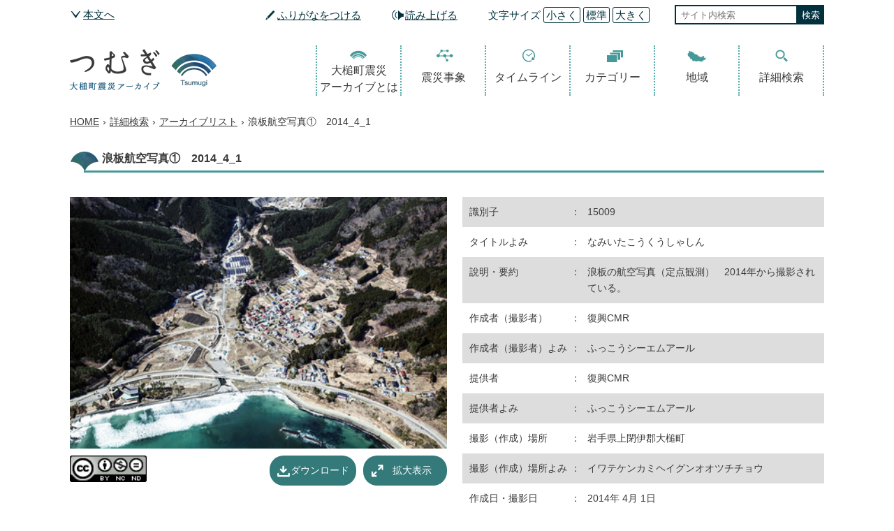

--- FILE ---
content_type: text/html
request_url: https://archive.town.otsuchi.iwate.jp/search/archive/1183.html
body_size: 5728
content:
<!doctype html>
<html lang="ja">

<head>
<meta charset="UTF-8" />
<title>浪板航空写真①　2014_4_1 -  大槌町震災アーカイブ</title>
<link rel="stylesheet" media="all" href="/assets/cms/public.css" />
<link rel="stylesheet" media="all" href="/assets/jplayer.css" />
<script src="/assets/cms/compat.js"></script>
<script src="/assets/cms/public.js"></script>
<script src="/assets/jplayer.js"></script>
<script>
//<![CDATA[

  SS.config = {"site_url":"/","kana_url":"/kana/","translate_url":"/translate/","theme":{"white":{"css_path":null,"name":"白","font_color":null,"background_color":null},"blue":{"css_path":null,"name":"青","font_color":"#FFFFFF","background_color":"#0066CC"},"black":{"css_path":"/css/black.css","name":"黒","font_color":null,"background_color":null}},"recommend":{}};

//]]>
</script><meta name="keywords" content="アーカイブリスト, 復旧・復興, 定点観測, 浪板地区" />
<meta name="description" content="浪板の航空写真（定点観測）　2014年から撮影されている。" />

 	<meta name="viewport" content="width=device-width, initial-scale=1, minimum-scale=1, maximum-scale=1, user-scalable=no">
    <link rel="shortcut icon" href="/img/favicon.ico">
    <!-- css -->
    <!--
    <link rel="stylesheet" href="/css/common.css" />
    <link rel="stylesheet" href="/css/style_add.css" />
    -->
    <link rel="stylesheet" href="/css/style.css" />
    <link rel="stylesheet" href="/js/lib/sidr/dist/stylesheets/jquery.sidr.light.css" />
    <!-- js -->
    <!-- script src="js/lib/jquery-1.11.2.min.js"></script -->
    <script src="/js/lib/sidr/dist/jquery.sidr.js"></script>
    <script src="/js/script.js" charset="UTF-8"></script>
	<script src="/js/flexibility.js" type="text/javascript"></script>
    <!--[if lt IE 9]>
    <script src="http://html5shiv.googlecode.com/svn/trunk/html5.js" type="text/javascript"></script>
	<![endif]-->
  



</head>

<body id="body--search-archive-1183" class="body--search body--search-archive">
    
    <!-- accessibility -->
    <script>
  (function(i,s,o,g,r,a,m){i['GoogleAnalyticsObject']=r;i[r]=i[r]||function(){
  (i[r].q=i[r].q||[]).push(arguments)},i[r].l=1*new Date();a=s.createElement(o),
  m=s.getElementsByTagName(o)[0];a.async=1;a.src=g;m.parentNode.insertBefore(a,m)
  })(window,document,'script','https://www.google-analytics.com/analytics.js','ga');

  ga('create', 'UA-92792822-1', 'auto');
  ga('send', 'pageview');

</script>
<!-- accessibility -->
    <div class="accessibility">
      <div id="tool">
      <nav class="clearfix">
        <a id="nocssread" href="#wrap">本文へ</a>
        <div class="tools">
          <span id="ss-kana">ふりがなをつける</a></span>
          <span id="ss-voice"><a href="#">読み上げる</a></span>
          <span id="size">文字サイズ
            <span id="ss-small">小さく</span>
            <span id="ss-medium">標準</span>
            <span id="ss-large">大きく</span>
          </span>
    <div class="l-menu">
      <form action="/site_search.html">
        <input type="hidden" value="0009252182036691347766:4finvt6t0t8" name="cx" />
        <input type="hidden" value="FORID:10" name="cof" />
        <input type="hidden" value="UTF-8" name="ie" />
        <input type="text" title="サイト内検索" placeholder="サイト内検索" class="text" id="search-box" name="q"><input type="submit" id="search-button" value="検索" name="sa">
      </form>
    </div>
        </div>
        </nav>
      </div>
    </div>
<!-- accessibility -->
    <!-- accessibility -->
    
    <!-- navi -->
    <!-- header -->
    <header role="banner" class="clearfix">
      <!-- logo -->
      <div class="header-logo">
        <a href="/">
          <h1 class="dn">大槌町震災アーカイブ</h1>
          <img src="/img/common/header_logo.png" alt="大槌町震災アーカイブ">
        </a>
      </div>
      <!-- /logo -->
      <!-- global menu -->
      <nav class="header-globalMenu">
        <ul role="navigation">
          <li class="header-globalMenu_about">
            <a href="/about.html">大槌町震災<br>アーカイブとは</a>
          </li>
          <li class="header-globalMenu_event">
            <a href="/shinsai/">震災事象</a>
          </li>
          <li class="header-globalMenu_timeline">
            <a href="/timeline/">タイムライン</a>
          </li>
          <li class="header-globalMenu_category">
            <a href="/search/category/">カテゴリー</a>
          </li>
          <li class="header-globalMenu_area">
            <a href="/search/area/">地域</a>
          </li>
          <li class="header-globalMenu_search">
            <a href="/search/">詳細検索</a>
          </li>
        </ul>
      </nav>
      <!-- /global menu -->
      <!-- mobile menu -->
      <div class="mobileOn mobileMenu">
        <a class="mobile-menu" href="#sidr">
          <img src="/img/common/mobile_menu.png" alt="モバイルメニュー">
        </a>
      </div>
      <!-- mobile menu -->
    </header>
    <!-- /header -->
    <!-- /navi -->

    <!-- breadcrumb --> 
    <div class="crumbs">
    <div class="crumb" itemscope itemtype="http://schema.org/BreadcrumbList">
      <span class="page" itemprop="itemListElement" itemscope itemtype="http://schema.org/ListItem"><span itemprop="name"><a itemprop="item" href="/">HOME</a></span><meta itemprop="position" content="1"></span><span class="separator">&rsaquo;</span><span class="page" itemprop="itemListElement" itemscope itemtype="http://schema.org/ListItem"><span itemprop="name"><a itemprop="item" href="/search/">詳細検索</a></span><meta itemprop="position" content="2"></span><span class="separator">&rsaquo;</span><span class="page" itemprop="itemListElement" itemscope itemtype="http://schema.org/ListItem"><span itemprop="name"><a itemprop="item" href="/search/archive/">アーカイブリスト</a></span><meta itemprop="position" content="3"></span><span class="separator">&rsaquo;</span><span class="page" itemprop="itemListElement" itemscope itemtype="http://schema.org/ListItem"><span itemprop="name">浪板航空写真①　2014_4_1</span><meta itemprop="position" content="4"></span>
    </div>
</div>

    <!-- breadcrumb --> 

    <!-- content --> 
    <!-- layout_yield --><script src="/assets/quake_ar/public.js"></script>
<link rel="stylesheet" media="screen" href="/assets/quake_ar/public.css" />
<script src="/assets/js/fengyuanchen-viewer/viewer.min.js"></script>
<link rel="stylesheet" media="screen" href="/assets/js/fengyuanchen-viewer/viewer.min.css" />

<style type="text/css">
  .viewer-prev, .viewer-next {
    display: none;
  }
</style>

<script>
//<![CDATA[
SS.ready(function() {

  var viewer = null;

  var msIEVersion = function () {
    var ua = window.navigator.userAgent;
    var msie = ua.indexOf("MSIE ");
    if (msie > 0) {
      return parseInt(ua.substring(msie + 5, ua.indexOf(".", msie)));
    }
  };

  var destroyViewer = function() {
    if (viewer) {
      viewer.destroy();
      viewer = null;
    }
  };

  var showViewer = function() {
    if (!viewer) {
      viewer = new Viewer(document.getElementsByClassName('timeline-img')[0], {
        url: 'data-original',
        movable: true,
        zoomable: true,
        rotatable: false,
        scalable: false,
        transition: false,
        navbar: false,
        hidden: function() {
          if (msIEVersion() > 9) {
            history.back();
          } else {
            destroyViewer();
          }
        },
      });
    }

    viewer.show();
  };

  var showFile = function() {
    var filename = $('img#fileview').data('original');
    var type = $('img#fileview').data('file-type');
    if (!filename || !type) {
      return;
    }

    switch (type) {
      case 'pdf':
        $('#pdfview').html('<embed src="' + filename + '#toolbar=0&statusbar=0" type="application/pdf">');
        break;
      case 'audio':
        $('#audio_src').attr('src', filename);
        $('audio').load();
        break;
      case 'video':
        $('#video_src').attr('src', filename);
        $('video').load();
        break;
    }

    $('#detail-container').hide();
    $('#file_viewer-container').show();
  };

  var hideFile = function() {
    $('#detail-container').show();
    $('#file_viewer-container').hide();
  };

  var changeView = function() {
    destroyViewer();
    hideFile();

    if (window.location.hash) {
      switch (window.location.hash) {
      case '#viewer-container':
        showViewer();
        break;
      case '#file_viewer-container':
        showFile();
        break;
      }
    }
  };

  $('img#fileview').on('click', function() {
    // IE9 is not supported History API
    if (msIEVersion() <= 9) {
      showFile();
    } else {
      window.location.hash = '#file_viewer-container';
    }
  });

  $(window).on("popstate", function() {
    changeView();
  });

  $('a.wideButton').on('click', function() {
    changeView();
  });

  if (msIEVersion() <= 9) {
    // IE9 is not supported History API
    $('a.wideButton').on('click', function(e) {
      showViewer();

      e.preventDefault();
      return false;
    });
  }

  if (msIEVersion() > 9) {
    changeView();
  }

});
//]]>
</script>

<!-- main container -->
<article class="body" id="detail-container">
  <main role="main" class="top-mainContainer">
    <section class="subPageTitle">
      <h1>浪板航空写真①　2014_4_1</h1>
      <!-- detail container -->
      <div class="detailContaine clearfixr">
        <div class="detailLeft clearfix">
          <div class="detailPhoto">
            <img alt="浪板航空写真①　2014_4_1" class="timeline-img" data-original="/fs/5/4/1/9/0/_/01-1_______2014.4.1_shirasagi.jpg" src="/fs/5/4/1/9/0/_/01-1_______2014.4.1_shirasagi_detail.jpg" />
          </div>
          <!-- option -->
          <div class="detaiOption">
              <a href="/about_license.html#cc-by-nc-nd" target="_blank">
            <img alt="表示-非営利-改変禁止" src="/fs/1/2/9/_/cc-by-nc-nd.png" />
              </a>
              <a rel="nofollow" class="wideButton" href="/search/archive/1183.html#viewer-container">拡大表示</a>
              <a rel="nofollow" class="downloadButton" href="/search/archive/download/1183">ダウンロード</a>
          </div>
          <!-- /option -->
        </div>
        <div class="detailRight clearfix">
          <div class="detailInfo1">
            <div class="searchInfoitem">識別子</div>
            <div class="searchInfomid">：</div>
            <div class="searchInfoword">15009</div>
          </div>
          <div class="detailInfo2">
            <div class="searchInfoitem">タイトルよみ</div>
            <div class="searchInfomid">：</div>
            <div class="searchInfoword">なみいたこうくうしゃしん</div>
          </div>
          <div class="detailInfo1">
            <div class="searchInfoitem">說明・要約</div>
            <div class="searchInfomid">：</div>
            <div class="searchInfoword"><p>浪板の航空写真（定点観測）　2014年から撮影されている。</p></div>
          </div>
          <div class="detailInfo2">
            <div class="searchInfoitem">作成者（撮影者）</div>
            <div class="searchInfomid">：</div>
            <div class="searchInfoword">復興CMR</div>
          </div>
          <div class="detailInfo1">
            <div class="searchInfoitem">作成者（撮影者）よみ</div>
            <div class="searchInfomid">：</div>
            <div class="searchInfoword">ふっこうシーエムアール</div>
          </div>
          <div class="detailInfo2">
            <div class="searchInfoitem">提供者</div>
            <div class="searchInfomid">：</div>
            <div class="searchInfoword">復興CMR</div>
          </div>
          <div class="detailInfo1">
            <div class="searchInfoitem">提供者よみ</div>
            <div class="searchInfomid">：</div>
            <div class="searchInfoword">ふっこうシーエムアール</div>
          </div>
          <div class="detailInfo2">
            <div class="searchInfoitem">撮影（作成）場所</div>
            <div class="searchInfomid">：</div>
            <div class="searchInfoword">岩手県上閉伊郡大槌町　</div>
          </div>
          <div class="detailInfo1">
            <div class="searchInfoitem">撮影（作成）場所よみ</div>
            <div class="searchInfomid">：</div>
            <div class="searchInfoword">イワテケンカミヘイグンオオツチチョウ　</div>
          </div>
          <div class="detailInfo2">
            <div class="searchInfoitem">作成日・撮影日</div>
            <div class="searchInfomid">：</div>
            <div class="searchInfoword">
              2014年
              4月
              1日
            </div>
          </div>
          <div class="detailInfo1">
            <div class="searchInfoitem">カテゴリー</div>
            <div class="searchInfomid">：</div>
            <div class="searchInfoword categories">
                  <span class="category"><a href="/search/category/fukko_fukko/">復旧・復興</a></span>&nbsp;
                  <span class="category"><a href="/search/category/fukko_fukko/teiten/namiita/">浪板地区</a></span>&nbsp;
                  <span class="category"><a href="/search/category/fukko_fukko/teiten/">定点観測</a></span>&nbsp;
            </div>
          </div>
          <div class="detailInfo2">
            <div class="searchInfoitem">地域</div>
            <div class="searchInfomid">：</div>
            <div class="searchInfoword areas">
                  <span class="area"><a href="/search/result.html?area_ids%5B%5D=933">浪板地区</a></span>&nbsp;
            </div>
          </div>
          <div class="detailInfo1">
            <div class="searchInfoitem">備考</div>
            <div class="searchInfomid">：</div>
            <div class="searchInfoword"></div>
          </div>
        </div>
      </div>

      <div class="search-containerUl searchListTop clearfix">
          <div id="map-canvas" class="detailMap"></div>
          <script>
//<![CDATA[
SS.ready(function() {

            canvas = $("div#map-canvas")[0];
            var opts = { readonly: true };
            opts['center'] = opts['marker'] = [141.93432569503784, 39.386192540517555];
            opts['zoom'] = 15;
            var map = new Board_Map(canvas, opts);

});
//]]>
</script>      </div>

        <div class="search-containerUl searchListTop clearfix">
          <h3 class="searchIndex">関連アーカイブ</h3>
          <div>
              <div class="timeline-float">
                <a class="timeline-text" href="/search/archive/1184.html">
                  <img alt="浪板航空写真②　2014_4_1" class="timeline-img" data-original="/fs/5/4/1/9/3/_/01-2_______2014.4.1_shirasagi.jpg" src="/fs/5/4/1/9/3/_/01-2_______2014.4.1_shirasagi_detail.jpg" />
                  <p>浪板航空写真②　2014_4_1</p>
                </a>
              </div>
              <div class="timeline-float">
                <a class="timeline-text" href="/search/archive/1193.html">
                  <img alt="浪板航空写真①　2014_10_9" class="timeline-img" data-original="/fs/5/4/2/2/5/_/01-1_______2014.10.9_shirasagi.jpg" src="/fs/5/4/2/2/5/_/01-1_______2014.10.9_shirasagi_detail.jpg" />
                  <p>浪板航空写真①　2014_10_9</p>
                </a>
              </div>
              <div class="timeline-float">
                <a class="timeline-text" href="/search/archive/1194.html">
                  <img alt="浪板航空写真②　2014_10_9" class="timeline-img" data-original="/fs/5/4/2/2/8/_/01-2_______2014.10.9-shirasagi.jpg" src="/fs/5/4/2/2/8/_/01-2_______2014.10.9-shirasagi_detail.jpg" />
                  <p>浪板航空写真②　2014_10_9</p>
                </a>
              </div>
              <div class="timeline-float">
                <a class="timeline-text" href="/search/archive/1203.html">
                  <img alt="浪板航空写真①　2015_4_2" class="timeline-img" data-original="/fs/5/4/2/5/5/_/01-1_______2015.4.2-shirasagi.jpg" src="/fs/5/4/2/5/5/_/01-1_______2015.4.2-shirasagi_detail.jpg" />
                  <p>浪板航空写真①　2015_4_2</p>
                </a>
              </div>
              <div class="timeline-float">
                <a class="timeline-text" href="/search/archive/1204.html">
                  <img alt="浪板航空写真②　2015_4_2" class="timeline-img" data-original="/fs/5/4/2/5/8/_/01-2_______2015.4.2-shirasagi.jpg" src="/fs/5/4/2/5/8/_/01-2_______2015.4.2-shirasagi_detail.jpg" />
                  <p>浪板航空写真②　2015_4_2</p>
                </a>
              </div>
              <div class="timeline-float">
                <a class="timeline-text" href="/search/archive/1213.html">
                  <img alt="浪板航空写真①　2015_10_6" class="timeline-img" data-original="/fs/5/4/2/8/5/_/01-1_______2015.10.6-shirasagi.jpg" src="/fs/5/4/2/8/5/_/01-1_______2015.10.6-shirasagi_detail.jpg" />
                  <p>浪板航空写真①　2015_10_6</p>
                </a>
              </div>
              <div class="timeline-float">
                <a class="timeline-text" href="/search/archive/1214.html">
                  <img alt="浪板航空写真②　2015_10_6" class="timeline-img" data-original="/fs/5/4/2/8/8/_/01-2_______2015.10.6-shirasagi.jpg" src="/fs/5/4/2/8/8/_/01-2_______2015.10.6-shirasagi_detail.jpg" />
                  <p>浪板航空写真②　2015_10_6</p>
                </a>
              </div>
              <div class="timeline-float">
                <a class="timeline-text" href="/search/archive/1223.html">
                  <img alt="浪板航空写真①　2016_4_12" class="timeline-img" data-original="/fs/5/4/3/1/5/_/01-1_______2016.4.12.jpg" src="/fs/5/4/3/1/5/_/01-1_______2016.4.12_detail.jpg" />
                  <p>浪板航空写真①　2016_4_12</p>
                </a>
              </div>
              <div class="timeline-float">
                <a class="timeline-text" href="/search/archive/1224.html">
                  <img alt="浪板航空写真②　2016_4_12" class="timeline-img" data-original="/fs/5/4/3/1/8/_/01-2_______2016.4.12.jpg" src="/fs/5/4/3/1/8/_/01-2_______2016.4.12_detail.jpg" />
                  <p>浪板航空写真②　2016_4_12</p>
                </a>
              </div>
              <div class="timeline-float">
                <a class="timeline-text" href="/search/archive/1233.html">
                  <img alt="浪板航空写真①　2016_10_7" class="timeline-img" data-original="/fs/5/4/3/4/5/_/01-1_______2016.10.7.jpg" src="/fs/5/4/3/4/5/_/01-1_______2016.10.7_detail.jpg" />
                  <p>浪板航空写真①　2016_10_7</p>
                </a>
              </div>
              <div class="timeline-float">
                <a class="timeline-text" href="/search/archive/1234.html">
                  <img alt="浪板航空写真②　2016_10_7" class="timeline-img" data-original="/fs/5/4/3/4/8/_/01-2_______2016.10.7.jpg" src="/fs/5/4/3/4/8/_/01-2_______2016.10.7_detail.jpg" />
                  <p>浪板航空写真②　2016_10_7</p>
                </a>
              </div>
          </div>
        </div>

    </section>
  </main>
</article>

<article id="file_viewer-container" class="body" style="display: none;">
  <main class="top-mainContainer" role="main">
    <section class="subPageTitle">
      <h1>浪板航空写真①　2014_4_1</h1>
      <div class="detailContaine clearfixr">
        <p id="file_viewer_note">※ご利用になられる環境によっては正常に開かない場合もございます。</p>
      </div>
    </section>
  </main>
</article>

<!-- /layout_yield --> 
    <!-- content --> 

    <!-- back --> 
    <!-- link to back -->
<div class="linkToBack-container"><a class="linkToBack" href="javascript:history.back();">もどる</a></div>
<!-- /link to back -->
    <!-- bback --> 

    <!-- mobile menu list -->
    <!-- mobile menu list -->
    <div id="sidr" class="mobileMenuList">
      <ul>
        <li><a href="#" class="mobile-menu listClose">&#8810; 閉じる</a></li>
        <li><a href="/about.html">大槌町震災アーカイブとは</a></li>
        <li><a href="/shinsai/">震災事象</a></li>
        <li><a href="/timeline/">タイムライン</a></li>
        <li><a href="/search/category/">カテゴリー</a></li>
        <li><a href="/search/area/">地域</a></li>
        <li><a href="/search/">詳細検索</a></li>
      </ul>
    </div>
    <!-- /mobile menu list -->
    <!-- /mobile menu list -->

    <!-- footer -->
    <!-- footer -->
    <footer role="contentinfo">
      <!-- logo -->
      <img src="/img/common/otsuchi_logo.png" alt="大槌町" class="footerLogo">
      <!-- /logo -->
      <!-- menu -->
      <div class="footer-menu clearfix">
        <span class="footer-menu-first">
          <a href="/sitemap/" class="footer-menu_sitemap">サイトマップ</a>
          <a href="/use.html" class="footer-menu_contract">利用規約</a>
        </span>
        <span class="footer-menu-second">
          <a href="/privacypolicy.html" class="footer-menu_privacy">プライバシーポリシー</a>
          <a href="/inquiry/" class="footer-menu_contact">お問い合わせ</a>
          <a href="/site_linklist.html" class="footer-menu_link">リンク集</a>
        </span>
      </div>
      <!-- /menu -->
      <!-- copyright -->
      <div class="copyright">
        Copyright &copy; 2017 Otsuchi Town. Some Rights Reserved.
      </div>
      <!-- /copyright -->
    </footer>
    <!-- /footer -->
    <!-- /footer -->
  </body>

</html>


--- FILE ---
content_type: text/css
request_url: https://archive.town.otsuchi.iwate.jp/css/style.css
body_size: 26777
content:
@charset "UTF-8";
@media -sass-debug-info{filename{font-family:file\:\/\/\/var\/www\/shirasagi\/public\/sites\/w\/w\/w\/_\/css\/_init\.scss}line{font-family:\000036}}
header, footer, nav, section, article, figure, aside,
details, figcaption, hgroup, main, menu, summary {
  display: block;
  margin: 0px;
}

/*
html5doctor.com Reset Stylesheet
v1.6.1
Last Updated: 2010-09-17
Author: Richard Clark - http://richclarkdesign.com
Twitter: @rich_clark
*/
@media -sass-debug-info{filename{font-family:file\:\/\/\/var\/www\/shirasagi\/public\/sites\/w\/w\/w\/_\/css\/_init\.scss}line{font-family:\0000321}}
html, body, div, span, applet, object, iframe,
h1, h2, h3, h4, h5, h6, p, blockquote, pre,
a, abbr, acronym, address, big, cite, code,
del, dfn, em, img, ins, kbd, q, s, samp,
small, strike, strong, sub, sup, tt, var,
b, u, i, center,
dl, dt, dd, ol, ul, li,
fieldset, form, label, legend,
table, caption, tbody, tfoot, thead, tr, th, td,
article, aside, canvas, details, embed, figcaption, figure,
footer, header, hgroup, menu, nav, output, ruby, section, summary,
time, mark, audio, video {
  margin: 0;
  padding: 0;
  border: 0;
  outline: 0;
  font-size: 100%;
  vertical-align: baseline;
  background: transparent;
}

@media -sass-debug-info{filename{font-family:file\:\/\/\/var\/www\/shirasagi\/public\/sites\/w\/w\/w\/_\/css\/_init\.scss}line{font-family:\0000341}}
html {
  line-height: 1;
}

@media -sass-debug-info{filename{font-family:file\:\/\/\/var\/www\/shirasagi\/public\/sites\/w\/w\/w\/_\/css\/_init\.scss}line{font-family:\0000344}}
body {
  line-height: 1.85;
}

@media -sass-debug-info{filename{font-family:file\:\/\/\/var\/www\/shirasagi\/public\/sites\/w\/w\/w\/_\/css\/_init\.scss}line{font-family:\0000347}}
article, aside, details, figcaption, figure,
footer, header, hgroup, menu, nav, section {
  display: block;
}

@media -sass-debug-info{filename{font-family:file\:\/\/\/var\/www\/shirasagi\/public\/sites\/w\/w\/w\/_\/css\/_init\.scss}line{font-family:\0000352}}
nav ul {
  list-style: none;
}

@media -sass-debug-info{filename{font-family:file\:\/\/\/var\/www\/shirasagi\/public\/sites\/w\/w\/w\/_\/css\/_init\.scss}line{font-family:\0000356}}
ol, ul {
  list-style: none;
}

@media -sass-debug-info{filename{font-family:file\:\/\/\/var\/www\/shirasagi\/public\/sites\/w\/w\/w\/_\/css\/_init\.scss}line{font-family:\0000360}}
blockquote, q {
  quotes: none;
}

@media -sass-debug-info{filename{font-family:file\:\/\/\/var\/www\/shirasagi\/public\/sites\/w\/w\/w\/_\/css\/_init\.scss}line{font-family:\0000364}}
blockquote:before,
blockquote:after,
q:before,
q:after {
  content: '';
  content: none;
}

@media -sass-debug-info{filename{font-family:file\:\/\/\/var\/www\/shirasagi\/public\/sites\/w\/w\/w\/_\/css\/_init\.scss}line{font-family:\0000372}}
a {
  margin: 0;
  padding: 0;
  font-size: 100%;
  vertical-align: baseline;
  background: transparent;
}
@media -sass-debug-info{filename{font-family:file\:\/\/\/var\/www\/shirasagi\/public\/sites\/w\/w\/w\/_\/css\/_init\.scss}line{font-family:\0000378}}
a img {
  border: none;
}

/* change colours to suit your needs */
@media -sass-debug-info{filename{font-family:file\:\/\/\/var\/www\/shirasagi\/public\/sites\/w\/w\/w\/_\/css\/_init\.scss}line{font-family:\0000384}}
ins {
  background-color: #ff9;
  color: #000;
  text-decoration: none;
}

/* change colours to suit your needs */
@media -sass-debug-info{filename{font-family:file\:\/\/\/var\/www\/shirasagi\/public\/sites\/w\/w\/w\/_\/css\/_init\.scss}line{font-family:\0000391}}
mark {
  background-color: #ff9;
  color: #000;
  font-style: italic;
  font-weight: bold;
}

@media -sass-debug-info{filename{font-family:file\:\/\/\/var\/www\/shirasagi\/public\/sites\/w\/w\/w\/_\/css\/_init\.scss}line{font-family:\0000398}}
del {
  text-decoration: line-through;
}

@media -sass-debug-info{filename{font-family:file\:\/\/\/var\/www\/shirasagi\/public\/sites\/w\/w\/w\/_\/css\/_init\.scss}line{font-family:\00003102}}
abbr[title], dfn[title] {
  border-bottom: 1px dotted;
  cursor: help;
}

@media -sass-debug-info{filename{font-family:file\:\/\/\/var\/www\/shirasagi\/public\/sites\/w\/w\/w\/_\/css\/_init\.scss}line{font-family:\00003107}}
table {
  border-collapse: collapse;
  border-spacing: 0;
}

@media -sass-debug-info{filename{font-family:file\:\/\/\/var\/www\/shirasagi\/public\/sites\/w\/w\/w\/_\/css\/_init\.scss}line{font-family:\00003111}}
caption, th, td {
  text-align: left;
  font-weight: normal;
  vertical-align: middle;
}

/* change border colour to suit your needs */
@media -sass-debug-info{filename{font-family:file\:\/\/\/var\/www\/shirasagi\/public\/sites\/w\/w\/w\/_\/css\/_init\.scss}line{font-family:\00003118}}
hr {
  display: block;
  height: 1px;
  border: 0;
  border-top: 1px solid #cccccc;
  margin: 1em 0;
  padding: 0;
}

@media -sass-debug-info{filename{font-family:file\:\/\/\/var\/www\/shirasagi\/public\/sites\/w\/w\/w\/_\/css\/_init\.scss}line{font-family:\00003127}}
input, select {
  vertical-align: middle;
}

@media -sass-debug-info{filename{font-family:file\:\/\/\/var\/www\/shirasagi\/public\/sites\/w\/w\/w\/_\/css\/_common\.scss}line{font-family:\000031}}
.clearfix {
  zoom: 1;
}

@media -sass-debug-info{filename{font-family:file\:\/\/\/var\/www\/shirasagi\/public\/sites\/w\/w\/w\/_\/css\/_common\.scss}line{font-family:\000034}}
.clearfix:after {
  content: '';
  display: block;
  clear: both;
}

@media -sass-debug-info{filename{font-family:file\:\/\/\/var\/www\/shirasagi\/public\/sites\/w\/w\/w\/_\/css\/_common\.scss}line{font-family:\000039}}
.dn {
  display: none;
}

@media only screen and (min-width: 800px) {
@media -sass-debug-info{filename{font-family:file\:\/\/\/var\/www\/shirasagi\/public\/sites\/w\/w\/w\/_\/css\/_common\.scss}line{font-family:\0000312}}
  .mobileDn {
    display: block;
  }
}
@media only screen and (max-width: 799px) {
@media -sass-debug-info{filename{font-family:file\:\/\/\/var\/www\/shirasagi\/public\/sites\/w\/w\/w\/_\/css\/_common\.scss}line{font-family:\0000312}}
  .mobileDn {
    display: none;
  }
}

@media only screen and (min-width: 800px) {
@media -sass-debug-info{filename{font-family:file\:\/\/\/var\/www\/shirasagi\/public\/sites\/w\/w\/w\/_\/css\/_common\.scss}line{font-family:\0000320}}
  .mobileOn {
    display: none;
  }
}
@media only screen and (max-width: 799px) {
@media -sass-debug-info{filename{font-family:file\:\/\/\/var\/www\/shirasagi\/public\/sites\/w\/w\/w\/_\/css\/_common\.scss}line{font-family:\0000320}}
  .mobileOn {
    display: block;
  }
}

@media -sass-debug-info{filename{font-family:file\:\/\/\/var\/www\/shirasagi\/public\/sites\/w\/w\/w\/_\/css\/_common\.scss}line{font-family:\0000328}}
.box-sizeing {
  -moz-box-sizing: border-box;
  -webkit-box-sizing: border-box;
  box-sizing: border-box;
}

@media -sass-debug-info{filename{font-family:file\:\/\/\/var\/www\/shirasagi\/public\/sites\/w\/w\/w\/_\/css\/_common\.scss}line{font-family:\0000331}}
.textCenter {
  text-align: center !important;
}

@media -sass-debug-info{filename{font-family:file\:\/\/\/var\/www\/shirasagi\/public\/sites\/w\/w\/w\/_\/css\/_common\.scss}line{font-family:\0000334}}
.textRight {
  text-align: right !important;
}

@media -sass-debug-info{filename{font-family:file\:\/\/\/var\/www\/shirasagi\/public\/sites\/w\/w\/w\/_\/css\/_common\.scss}line{font-family:\0000337}}
.textLeft {
  text-align: left !important;
}

@media -sass-debug-info{filename{font-family:file\:\/\/\/var\/www\/shirasagi\/public\/sites\/w\/w\/w\/_\/css\/_common\.scss}line{font-family:\0000340}}
.floatLeft {
  float: left !important;
}

@media -sass-debug-info{filename{font-family:file\:\/\/\/var\/www\/shirasagi\/public\/sites\/w\/w\/w\/_\/css\/_common\.scss}line{font-family:\0000343}}
.floatRight {
  float: right !important;
}

@media -sass-debug-info{filename{font-family:file\:\/\/\/var\/www\/shirasagi\/public\/sites\/w\/w\/w\/_\/css\/_common\.scss}line{font-family:\0000346}}
.fontBold {
  font-weight: bold !important;
}

@media -sass-debug-info{filename{font-family:file\:\/\/\/var\/www\/shirasagi\/public\/sites\/w\/w\/w\/_\/css\/_common\.scss}line{font-family:\0000349}}
.underline {
  text-decoration: underline !important;
}

@media -sass-debug-info{filename{font-family:file\:\/\/\/var\/www\/shirasagi\/public\/sites\/w\/w\/w\/_\/css\/_common\.scss}line{font-family:\0000352}}
.marginCenter {
  margin: 0px auto !important;
}

@media -sass-debug-info{filename{font-family:file\:\/\/\/var\/www\/shirasagi\/public\/sites\/w\/w\/w\/_\/css\/_common\.scss}line{font-family:\0000355}}
.marginTop0 {
  margin-top: 0px !important;
}

@media -sass-debug-info{filename{font-family:file\:\/\/\/var\/www\/shirasagi\/public\/sites\/w\/w\/w\/_\/css\/_common\.scss}line{font-family:\0000358}}
.colorRed {
  color: #ed1c24 !important;
}

@media -sass-debug-info{filename{font-family:file\:\/\/\/var\/www\/shirasagi\/public\/sites\/w\/w\/w\/_\/css\/_common\.scss}line{font-family:\0000361}}
.colorGray {
  color: #666 !important;
}

@media -sass-debug-info{filename{font-family:file\:\/\/\/var\/www\/shirasagi\/public\/sites\/w\/w\/w\/_\/css\/_common\.scss}line{font-family:\0000364}}
.colorLightGray {
  color: #999 !important;
}

@media -sass-debug-info{filename{font-family:file\:\/\/\/var\/www\/shirasagi\/public\/sites\/w\/w\/w\/_\/css\/_common\.scss}line{font-family:\0000367}}
.colorGreen {
  color: #8cc63f !important;
}

@media -sass-debug-info{filename{font-family:file\:\/\/\/var\/www\/shirasagi\/public\/sites\/w\/w\/w\/_\/css\/_common\.scss}line{font-family:\0000370}}
.colorVividGreen {
  color: #39b54a !important;
}

@media -sass-debug-info{filename{font-family:file\:\/\/\/var\/www\/shirasagi\/public\/sites\/w\/w\/w\/_\/css\/_common\.scss}line{font-family:\0000373}}
.listStyleTypeNone {
  list-style-type: none !important;
}

@media -sass-debug-info{filename{font-family:file\:\/\/\/var\/www\/shirasagi\/public\/sites\/w\/w\/w\/_\/css\/_common\.scss}line{font-family:\0000376}}
.mincho {
  font-family: "游明朝", YuMincho, "ヒラギノ明朝 ProN W3", "Hiragino Mincho ProN", "HG明朝E", "ＭＳ Ｐ明朝", "ＭＳ 明朝", serif;
}

@media -sass-debug-info{filename{font-family:file\:\/\/\/var\/www\/shirasagi\/public\/sites\/w\/w\/w\/_\/css\/_common\.scss}line{font-family:\0000379}}
.table {
  display: table;
}

@media -sass-debug-info{filename{font-family:file\:\/\/\/var\/www\/shirasagi\/public\/sites\/w\/w\/w\/_\/css\/_common\.scss}line{font-family:\0000382}}
.tr {
  display: table-row;
}

@media -sass-debug-info{filename{font-family:file\:\/\/\/var\/www\/shirasagi\/public\/sites\/w\/w\/w\/_\/css\/_common\.scss}line{font-family:\0000385}}
.td {
  display: table-cell;
}

@media -sass-debug-info{filename{font-family:file\:\/\/\/var\/www\/shirasagi\/public\/sites\/w\/w\/w\/_\/css\/_common\.scss}line{font-family:\0000388}}
.w5 {
  width: 5px !important;
}

@media -sass-debug-info{filename{font-family:file\:\/\/\/var\/www\/shirasagi\/public\/sites\/w\/w\/w\/_\/css\/_common\.scss}line{font-family:\0000391}}
.w10 {
  width: 10px !important;
}

@media -sass-debug-info{filename{font-family:file\:\/\/\/var\/www\/shirasagi\/public\/sites\/w\/w\/w\/_\/css\/_common\.scss}line{font-family:\0000394}}
.w15 {
  width: 15px !important;
}

@media -sass-debug-info{filename{font-family:file\:\/\/\/var\/www\/shirasagi\/public\/sites\/w\/w\/w\/_\/css\/_common\.scss}line{font-family:\0000397}}
.w20 {
  width: 20px !important;
}

@media -sass-debug-info{filename{font-family:file\:\/\/\/var\/www\/shirasagi\/public\/sites\/w\/w\/w\/_\/css\/_common\.scss}line{font-family:\00003100}}
.w25 {
  width: 25px !important;
}

@media -sass-debug-info{filename{font-family:file\:\/\/\/var\/www\/shirasagi\/public\/sites\/w\/w\/w\/_\/css\/_common\.scss}line{font-family:\00003103}}
.w30 {
  width: 30px !important;
}

@media -sass-debug-info{filename{font-family:file\:\/\/\/var\/www\/shirasagi\/public\/sites\/w\/w\/w\/_\/css\/_common\.scss}line{font-family:\00003106}}
.w35 {
  width: 35px !important;
}

@media -sass-debug-info{filename{font-family:file\:\/\/\/var\/www\/shirasagi\/public\/sites\/w\/w\/w\/_\/css\/_common\.scss}line{font-family:\00003109}}
.w40 {
  width: 40px !important;
}

@media -sass-debug-info{filename{font-family:file\:\/\/\/var\/www\/shirasagi\/public\/sites\/w\/w\/w\/_\/css\/_common\.scss}line{font-family:\00003112}}
.w45 {
  width: 45px !important;
}

@media -sass-debug-info{filename{font-family:file\:\/\/\/var\/www\/shirasagi\/public\/sites\/w\/w\/w\/_\/css\/_common\.scss}line{font-family:\00003115}}
.w50 {
  width: 50px !important;
}

@media -sass-debug-info{filename{font-family:file\:\/\/\/var\/www\/shirasagi\/public\/sites\/w\/w\/w\/_\/css\/_common\.scss}line{font-family:\00003118}}
.w55 {
  width: 55px !important;
}

@media -sass-debug-info{filename{font-family:file\:\/\/\/var\/www\/shirasagi\/public\/sites\/w\/w\/w\/_\/css\/_common\.scss}line{font-family:\00003121}}
.w60 {
  width: 60px !important;
}

@media -sass-debug-info{filename{font-family:file\:\/\/\/var\/www\/shirasagi\/public\/sites\/w\/w\/w\/_\/css\/_common\.scss}line{font-family:\00003124}}
.w65 {
  width: 65px !important;
}

@media -sass-debug-info{filename{font-family:file\:\/\/\/var\/www\/shirasagi\/public\/sites\/w\/w\/w\/_\/css\/_common\.scss}line{font-family:\00003127}}
.w70 {
  width: 70px !important;
}

@media -sass-debug-info{filename{font-family:file\:\/\/\/var\/www\/shirasagi\/public\/sites\/w\/w\/w\/_\/css\/_common\.scss}line{font-family:\00003130}}
.w75 {
  width: 75px !important;
}

@media -sass-debug-info{filename{font-family:file\:\/\/\/var\/www\/shirasagi\/public\/sites\/w\/w\/w\/_\/css\/_common\.scss}line{font-family:\00003133}}
.w80 {
  width: 80px !important;
}

@media -sass-debug-info{filename{font-family:file\:\/\/\/var\/www\/shirasagi\/public\/sites\/w\/w\/w\/_\/css\/_common\.scss}line{font-family:\00003136}}
.w85 {
  width: 85px !important;
}

@media -sass-debug-info{filename{font-family:file\:\/\/\/var\/www\/shirasagi\/public\/sites\/w\/w\/w\/_\/css\/_common\.scss}line{font-family:\00003139}}
.w90 {
  width: 90px !important;
}

@media -sass-debug-info{filename{font-family:file\:\/\/\/var\/www\/shirasagi\/public\/sites\/w\/w\/w\/_\/css\/_common\.scss}line{font-family:\00003142}}
.w95 {
  width: 95px !important;
}

@media -sass-debug-info{filename{font-family:file\:\/\/\/var\/www\/shirasagi\/public\/sites\/w\/w\/w\/_\/css\/_common\.scss}line{font-family:\00003145}}
.w100 {
  width: 100px !important;
}

@media -sass-debug-info{filename{font-family:file\:\/\/\/var\/www\/shirasagi\/public\/sites\/w\/w\/w\/_\/css\/_common\.scss}line{font-family:\00003148}}
.w105 {
  width: 105px !important;
}

@media -sass-debug-info{filename{font-family:file\:\/\/\/var\/www\/shirasagi\/public\/sites\/w\/w\/w\/_\/css\/_common\.scss}line{font-family:\00003151}}
.w110 {
  width: 110px !important;
}

@media -sass-debug-info{filename{font-family:file\:\/\/\/var\/www\/shirasagi\/public\/sites\/w\/w\/w\/_\/css\/_common\.scss}line{font-family:\00003154}}
.w115 {
  width: 115px !important;
}

@media -sass-debug-info{filename{font-family:file\:\/\/\/var\/www\/shirasagi\/public\/sites\/w\/w\/w\/_\/css\/_common\.scss}line{font-family:\00003157}}
.w120 {
  width: 120px !important;
}

@media -sass-debug-info{filename{font-family:file\:\/\/\/var\/www\/shirasagi\/public\/sites\/w\/w\/w\/_\/css\/_common\.scss}line{font-family:\00003160}}
.w125 {
  width: 125px !important;
}

@media -sass-debug-info{filename{font-family:file\:\/\/\/var\/www\/shirasagi\/public\/sites\/w\/w\/w\/_\/css\/_common\.scss}line{font-family:\00003163}}
.w130 {
  width: 130px !important;
}

@media -sass-debug-info{filename{font-family:file\:\/\/\/var\/www\/shirasagi\/public\/sites\/w\/w\/w\/_\/css\/_common\.scss}line{font-family:\00003166}}
.w135 {
  width: 135px !important;
}

@media -sass-debug-info{filename{font-family:file\:\/\/\/var\/www\/shirasagi\/public\/sites\/w\/w\/w\/_\/css\/_common\.scss}line{font-family:\00003169}}
.w140 {
  width: 140px !important;
}

@media -sass-debug-info{filename{font-family:file\:\/\/\/var\/www\/shirasagi\/public\/sites\/w\/w\/w\/_\/css\/_common\.scss}line{font-family:\00003172}}
.w145 {
  width: 145px !important;
}

@media -sass-debug-info{filename{font-family:file\:\/\/\/var\/www\/shirasagi\/public\/sites\/w\/w\/w\/_\/css\/_common\.scss}line{font-family:\00003175}}
.w150 {
  width: 150px !important;
}

@media -sass-debug-info{filename{font-family:file\:\/\/\/var\/www\/shirasagi\/public\/sites\/w\/w\/w\/_\/css\/_common\.scss}line{font-family:\00003178}}
.w155 {
  width: 155px !important;
}

@media -sass-debug-info{filename{font-family:file\:\/\/\/var\/www\/shirasagi\/public\/sites\/w\/w\/w\/_\/css\/_common\.scss}line{font-family:\00003181}}
.w160 {
  width: 160px !important;
}

@media -sass-debug-info{filename{font-family:file\:\/\/\/var\/www\/shirasagi\/public\/sites\/w\/w\/w\/_\/css\/_common\.scss}line{font-family:\00003184}}
.w165 {
  width: 165px !important;
}

@media -sass-debug-info{filename{font-family:file\:\/\/\/var\/www\/shirasagi\/public\/sites\/w\/w\/w\/_\/css\/_common\.scss}line{font-family:\00003187}}
.w170 {
  width: 170px !important;
}

@media -sass-debug-info{filename{font-family:file\:\/\/\/var\/www\/shirasagi\/public\/sites\/w\/w\/w\/_\/css\/_common\.scss}line{font-family:\00003190}}
.w175 {
  width: 175px !important;
}

@media -sass-debug-info{filename{font-family:file\:\/\/\/var\/www\/shirasagi\/public\/sites\/w\/w\/w\/_\/css\/_common\.scss}line{font-family:\00003193}}
.w180 {
  width: 180px !important;
}

@media -sass-debug-info{filename{font-family:file\:\/\/\/var\/www\/shirasagi\/public\/sites\/w\/w\/w\/_\/css\/_common\.scss}line{font-family:\00003196}}
.w185 {
  width: 185px !important;
}

@media -sass-debug-info{filename{font-family:file\:\/\/\/var\/www\/shirasagi\/public\/sites\/w\/w\/w\/_\/css\/_common\.scss}line{font-family:\00003199}}
.w190 {
  width: 190px !important;
}

@media -sass-debug-info{filename{font-family:file\:\/\/\/var\/www\/shirasagi\/public\/sites\/w\/w\/w\/_\/css\/_common\.scss}line{font-family:\00003202}}
.w195 {
  width: 195px !important;
}

@media -sass-debug-info{filename{font-family:file\:\/\/\/var\/www\/shirasagi\/public\/sites\/w\/w\/w\/_\/css\/_common\.scss}line{font-family:\00003205}}
.w200 {
  width: 200px !important;
}

@media -sass-debug-info{filename{font-family:file\:\/\/\/var\/www\/shirasagi\/public\/sites\/w\/w\/w\/_\/css\/_common\.scss}line{font-family:\00003208}}
.w205 {
  width: 205px !important;
}

@media -sass-debug-info{filename{font-family:file\:\/\/\/var\/www\/shirasagi\/public\/sites\/w\/w\/w\/_\/css\/_common\.scss}line{font-family:\00003211}}
.w210 {
  width: 210px !important;
}

@media -sass-debug-info{filename{font-family:file\:\/\/\/var\/www\/shirasagi\/public\/sites\/w\/w\/w\/_\/css\/_common\.scss}line{font-family:\00003214}}
.w215 {
  width: 215px !important;
}

@media -sass-debug-info{filename{font-family:file\:\/\/\/var\/www\/shirasagi\/public\/sites\/w\/w\/w\/_\/css\/_common\.scss}line{font-family:\00003217}}
.w220 {
  width: 220px !important;
}

@media -sass-debug-info{filename{font-family:file\:\/\/\/var\/www\/shirasagi\/public\/sites\/w\/w\/w\/_\/css\/_common\.scss}line{font-family:\00003220}}
.w225 {
  width: 225px !important;
}

@media -sass-debug-info{filename{font-family:file\:\/\/\/var\/www\/shirasagi\/public\/sites\/w\/w\/w\/_\/css\/_common\.scss}line{font-family:\00003223}}
.w230 {
  width: 230px !important;
}

@media -sass-debug-info{filename{font-family:file\:\/\/\/var\/www\/shirasagi\/public\/sites\/w\/w\/w\/_\/css\/_common\.scss}line{font-family:\00003226}}
.w235 {
  width: 235px !important;
}

@media -sass-debug-info{filename{font-family:file\:\/\/\/var\/www\/shirasagi\/public\/sites\/w\/w\/w\/_\/css\/_common\.scss}line{font-family:\00003229}}
.w240 {
  width: 240px !important;
}

@media -sass-debug-info{filename{font-family:file\:\/\/\/var\/www\/shirasagi\/public\/sites\/w\/w\/w\/_\/css\/_common\.scss}line{font-family:\00003232}}
.w245 {
  width: 245px !important;
}

@media -sass-debug-info{filename{font-family:file\:\/\/\/var\/www\/shirasagi\/public\/sites\/w\/w\/w\/_\/css\/_common\.scss}line{font-family:\00003235}}
.w250 {
  width: 250px !important;
}

@media -sass-debug-info{filename{font-family:file\:\/\/\/var\/www\/shirasagi\/public\/sites\/w\/w\/w\/_\/css\/_common\.scss}line{font-family:\00003238}}
.w255 {
  width: 255px !important;
}

@media -sass-debug-info{filename{font-family:file\:\/\/\/var\/www\/shirasagi\/public\/sites\/w\/w\/w\/_\/css\/_common\.scss}line{font-family:\00003241}}
.w260 {
  width: 260px !important;
}

@media -sass-debug-info{filename{font-family:file\:\/\/\/var\/www\/shirasagi\/public\/sites\/w\/w\/w\/_\/css\/_common\.scss}line{font-family:\00003244}}
.w265 {
  width: 265px !important;
}

@media -sass-debug-info{filename{font-family:file\:\/\/\/var\/www\/shirasagi\/public\/sites\/w\/w\/w\/_\/css\/_common\.scss}line{font-family:\00003247}}
.w270 {
  width: 270px !important;
}

@media -sass-debug-info{filename{font-family:file\:\/\/\/var\/www\/shirasagi\/public\/sites\/w\/w\/w\/_\/css\/_common\.scss}line{font-family:\00003250}}
.w275 {
  width: 275px !important;
}

@media -sass-debug-info{filename{font-family:file\:\/\/\/var\/www\/shirasagi\/public\/sites\/w\/w\/w\/_\/css\/_common\.scss}line{font-family:\00003253}}
.w280 {
  width: 280px !important;
}

@media -sass-debug-info{filename{font-family:file\:\/\/\/var\/www\/shirasagi\/public\/sites\/w\/w\/w\/_\/css\/_common\.scss}line{font-family:\00003256}}
.w285 {
  width: 285px !important;
}

@media -sass-debug-info{filename{font-family:file\:\/\/\/var\/www\/shirasagi\/public\/sites\/w\/w\/w\/_\/css\/_common\.scss}line{font-family:\00003259}}
.w290 {
  width: 290px !important;
}

@media -sass-debug-info{filename{font-family:file\:\/\/\/var\/www\/shirasagi\/public\/sites\/w\/w\/w\/_\/css\/_common\.scss}line{font-family:\00003262}}
.w295 {
  width: 295px !important;
}

@media -sass-debug-info{filename{font-family:file\:\/\/\/var\/www\/shirasagi\/public\/sites\/w\/w\/w\/_\/css\/_common\.scss}line{font-family:\00003265}}
.w300 {
  width: 300px !important;
}

@media -sass-debug-info{filename{font-family:file\:\/\/\/var\/www\/shirasagi\/public\/sites\/w\/w\/w\/_\/css\/_common\.scss}line{font-family:\00003268}}
.w305 {
  width: 305px !important;
}

@media -sass-debug-info{filename{font-family:file\:\/\/\/var\/www\/shirasagi\/public\/sites\/w\/w\/w\/_\/css\/_common\.scss}line{font-family:\00003271}}
.w310 {
  width: 310px !important;
}

@media -sass-debug-info{filename{font-family:file\:\/\/\/var\/www\/shirasagi\/public\/sites\/w\/w\/w\/_\/css\/_common\.scss}line{font-family:\00003274}}
.w315 {
  width: 315px !important;
}

@media -sass-debug-info{filename{font-family:file\:\/\/\/var\/www\/shirasagi\/public\/sites\/w\/w\/w\/_\/css\/_common\.scss}line{font-family:\00003277}}
.w320 {
  width: 320px !important;
}

@media -sass-debug-info{filename{font-family:file\:\/\/\/var\/www\/shirasagi\/public\/sites\/w\/w\/w\/_\/css\/_common\.scss}line{font-family:\00003280}}
.w325 {
  width: 325px !important;
}

@media -sass-debug-info{filename{font-family:file\:\/\/\/var\/www\/shirasagi\/public\/sites\/w\/w\/w\/_\/css\/_common\.scss}line{font-family:\00003283}}
.w330 {
  width: 330px !important;
}

@media -sass-debug-info{filename{font-family:file\:\/\/\/var\/www\/shirasagi\/public\/sites\/w\/w\/w\/_\/css\/_common\.scss}line{font-family:\00003286}}
.w335 {
  width: 335px !important;
}

@media -sass-debug-info{filename{font-family:file\:\/\/\/var\/www\/shirasagi\/public\/sites\/w\/w\/w\/_\/css\/_common\.scss}line{font-family:\00003289}}
.w340 {
  width: 340px !important;
}

@media -sass-debug-info{filename{font-family:file\:\/\/\/var\/www\/shirasagi\/public\/sites\/w\/w\/w\/_\/css\/_common\.scss}line{font-family:\00003292}}
.w345 {
  width: 345px !important;
}

@media -sass-debug-info{filename{font-family:file\:\/\/\/var\/www\/shirasagi\/public\/sites\/w\/w\/w\/_\/css\/_common\.scss}line{font-family:\00003295}}
.w350 {
  width: 350px !important;
}

@media -sass-debug-info{filename{font-family:file\:\/\/\/var\/www\/shirasagi\/public\/sites\/w\/w\/w\/_\/css\/_common\.scss}line{font-family:\00003298}}
.w355 {
  width: 355px !important;
}

@media -sass-debug-info{filename{font-family:file\:\/\/\/var\/www\/shirasagi\/public\/sites\/w\/w\/w\/_\/css\/_common\.scss}line{font-family:\00003301}}
.w360 {
  width: 360px !important;
}

@media -sass-debug-info{filename{font-family:file\:\/\/\/var\/www\/shirasagi\/public\/sites\/w\/w\/w\/_\/css\/_common\.scss}line{font-family:\00003304}}
.w365 {
  width: 365px !important;
}

@media -sass-debug-info{filename{font-family:file\:\/\/\/var\/www\/shirasagi\/public\/sites\/w\/w\/w\/_\/css\/_common\.scss}line{font-family:\00003307}}
.w370 {
  width: 370px !important;
}

@media -sass-debug-info{filename{font-family:file\:\/\/\/var\/www\/shirasagi\/public\/sites\/w\/w\/w\/_\/css\/_common\.scss}line{font-family:\00003310}}
.w375 {
  width: 375px !important;
}

@media -sass-debug-info{filename{font-family:file\:\/\/\/var\/www\/shirasagi\/public\/sites\/w\/w\/w\/_\/css\/_common\.scss}line{font-family:\00003313}}
.w380 {
  width: 380px !important;
}

@media -sass-debug-info{filename{font-family:file\:\/\/\/var\/www\/shirasagi\/public\/sites\/w\/w\/w\/_\/css\/_common\.scss}line{font-family:\00003316}}
.w385 {
  width: 385px !important;
}

@media -sass-debug-info{filename{font-family:file\:\/\/\/var\/www\/shirasagi\/public\/sites\/w\/w\/w\/_\/css\/_common\.scss}line{font-family:\00003319}}
.w390 {
  width: 390px !important;
}

@media -sass-debug-info{filename{font-family:file\:\/\/\/var\/www\/shirasagi\/public\/sites\/w\/w\/w\/_\/css\/_common\.scss}line{font-family:\00003322}}
.w395 {
  width: 395px !important;
}

@media -sass-debug-info{filename{font-family:file\:\/\/\/var\/www\/shirasagi\/public\/sites\/w\/w\/w\/_\/css\/_common\.scss}line{font-family:\00003325}}
.w400 {
  width: 400px !important;
}

@media -sass-debug-info{filename{font-family:file\:\/\/\/var\/www\/shirasagi\/public\/sites\/w\/w\/w\/_\/css\/_common\.scss}line{font-family:\00003328}}
.w405 {
  width: 405px !important;
}

@media -sass-debug-info{filename{font-family:file\:\/\/\/var\/www\/shirasagi\/public\/sites\/w\/w\/w\/_\/css\/_common\.scss}line{font-family:\00003331}}
.w410 {
  width: 410px !important;
}

@media -sass-debug-info{filename{font-family:file\:\/\/\/var\/www\/shirasagi\/public\/sites\/w\/w\/w\/_\/css\/_common\.scss}line{font-family:\00003334}}
.w415 {
  width: 415px !important;
}

@media -sass-debug-info{filename{font-family:file\:\/\/\/var\/www\/shirasagi\/public\/sites\/w\/w\/w\/_\/css\/_common\.scss}line{font-family:\00003337}}
.w420 {
  width: 420px !important;
}

@media -sass-debug-info{filename{font-family:file\:\/\/\/var\/www\/shirasagi\/public\/sites\/w\/w\/w\/_\/css\/_common\.scss}line{font-family:\00003340}}
.w425 {
  width: 425px !important;
}

@media -sass-debug-info{filename{font-family:file\:\/\/\/var\/www\/shirasagi\/public\/sites\/w\/w\/w\/_\/css\/_common\.scss}line{font-family:\00003343}}
.w430 {
  width: 430px !important;
}

@media -sass-debug-info{filename{font-family:file\:\/\/\/var\/www\/shirasagi\/public\/sites\/w\/w\/w\/_\/css\/_common\.scss}line{font-family:\00003346}}
.w435 {
  width: 435px !important;
}

@media -sass-debug-info{filename{font-family:file\:\/\/\/var\/www\/shirasagi\/public\/sites\/w\/w\/w\/_\/css\/_common\.scss}line{font-family:\00003349}}
.w440 {
  width: 440px !important;
}

@media -sass-debug-info{filename{font-family:file\:\/\/\/var\/www\/shirasagi\/public\/sites\/w\/w\/w\/_\/css\/_common\.scss}line{font-family:\00003352}}
.w445 {
  width: 445px !important;
}

@media -sass-debug-info{filename{font-family:file\:\/\/\/var\/www\/shirasagi\/public\/sites\/w\/w\/w\/_\/css\/_common\.scss}line{font-family:\00003355}}
.w450 {
  width: 450px !important;
}

@media -sass-debug-info{filename{font-family:file\:\/\/\/var\/www\/shirasagi\/public\/sites\/w\/w\/w\/_\/css\/_common\.scss}line{font-family:\00003358}}
.w455 {
  width: 455px !important;
}

@media -sass-debug-info{filename{font-family:file\:\/\/\/var\/www\/shirasagi\/public\/sites\/w\/w\/w\/_\/css\/_common\.scss}line{font-family:\00003361}}
.w460 {
  width: 460px !important;
}

@media -sass-debug-info{filename{font-family:file\:\/\/\/var\/www\/shirasagi\/public\/sites\/w\/w\/w\/_\/css\/_common\.scss}line{font-family:\00003364}}
.w465 {
  width: 465px !important;
}

@media -sass-debug-info{filename{font-family:file\:\/\/\/var\/www\/shirasagi\/public\/sites\/w\/w\/w\/_\/css\/_common\.scss}line{font-family:\00003367}}
.w470 {
  width: 470px !important;
}

@media -sass-debug-info{filename{font-family:file\:\/\/\/var\/www\/shirasagi\/public\/sites\/w\/w\/w\/_\/css\/_common\.scss}line{font-family:\00003370}}
.w475 {
  width: 475px !important;
}

@media -sass-debug-info{filename{font-family:file\:\/\/\/var\/www\/shirasagi\/public\/sites\/w\/w\/w\/_\/css\/_common\.scss}line{font-family:\00003373}}
.w480 {
  width: 480px !important;
}

@media -sass-debug-info{filename{font-family:file\:\/\/\/var\/www\/shirasagi\/public\/sites\/w\/w\/w\/_\/css\/_common\.scss}line{font-family:\00003376}}
.w485 {
  width: 485px !important;
}

@media -sass-debug-info{filename{font-family:file\:\/\/\/var\/www\/shirasagi\/public\/sites\/w\/w\/w\/_\/css\/_common\.scss}line{font-family:\00003379}}
.w490 {
  width: 490px !important;
}

@media -sass-debug-info{filename{font-family:file\:\/\/\/var\/www\/shirasagi\/public\/sites\/w\/w\/w\/_\/css\/_common\.scss}line{font-family:\00003382}}
.w495 {
  width: 495px !important;
}

@media -sass-debug-info{filename{font-family:file\:\/\/\/var\/www\/shirasagi\/public\/sites\/w\/w\/w\/_\/css\/_common\.scss}line{font-family:\00003385}}
.w500 {
  width: 500px !important;
}

@media -sass-debug-info{filename{font-family:file\:\/\/\/var\/www\/shirasagi\/public\/sites\/w\/w\/w\/_\/css\/_common\.scss}line{font-family:\00003388}}
.font12 {
  font-size: 12px !important;
}

@media -sass-debug-info{filename{font-family:file\:\/\/\/var\/www\/shirasagi\/public\/sites\/w\/w\/w\/_\/css\/_common\.scss}line{font-family:\00003391}}
.font13 {
  font-size: 13px !important;
}

@media -sass-debug-info{filename{font-family:file\:\/\/\/var\/www\/shirasagi\/public\/sites\/w\/w\/w\/_\/css\/_common\.scss}line{font-family:\00003394}}
.font14 {
  font-size: 14px !important;
}

@media -sass-debug-info{filename{font-family:file\:\/\/\/var\/www\/shirasagi\/public\/sites\/w\/w\/w\/_\/css\/_common\.scss}line{font-family:\00003397}}
.font15 {
  font-size: 15px !important;
}

@media -sass-debug-info{filename{font-family:file\:\/\/\/var\/www\/shirasagi\/public\/sites\/w\/w\/w\/_\/css\/_common\.scss}line{font-family:\00003400}}
.font16 {
  font-size: 16px !important;
}

@media -sass-debug-info{filename{font-family:file\:\/\/\/var\/www\/shirasagi\/public\/sites\/w\/w\/w\/_\/css\/_common\.scss}line{font-family:\00003403}}
.font17 {
  font-size: 17px !important;
}

@media -sass-debug-info{filename{font-family:file\:\/\/\/var\/www\/shirasagi\/public\/sites\/w\/w\/w\/_\/css\/_common\.scss}line{font-family:\00003406}}
.font18 {
  font-size: 18px !important;
}

@media -sass-debug-info{filename{font-family:file\:\/\/\/var\/www\/shirasagi\/public\/sites\/w\/w\/w\/_\/css\/_common\.scss}line{font-family:\00003409}}
.font19 {
  font-size: 19px !important;
}

@media -sass-debug-info{filename{font-family:file\:\/\/\/var\/www\/shirasagi\/public\/sites\/w\/w\/w\/_\/css\/_common\.scss}line{font-family:\00003412}}
.font20 {
  font-size: 20px !important;
}

@media -sass-debug-info{filename{font-family:file\:\/\/\/var\/www\/shirasagi\/public\/sites\/w\/w\/w\/_\/css\/_common\.scss}line{font-family:\00003415}}
.font21 {
  font-size: 21px !important;
}

@media -sass-debug-info{filename{font-family:file\:\/\/\/var\/www\/shirasagi\/public\/sites\/w\/w\/w\/_\/css\/_common\.scss}line{font-family:\00003418}}
.font22 {
  font-size: 22px !important;
}

@media -sass-debug-info{filename{font-family:file\:\/\/\/var\/www\/shirasagi\/public\/sites\/w\/w\/w\/_\/css\/_common\.scss}line{font-family:\00003421}}
.font23 {
  font-size: 23px !important;
}

@media -sass-debug-info{filename{font-family:file\:\/\/\/var\/www\/shirasagi\/public\/sites\/w\/w\/w\/_\/css\/_common\.scss}line{font-family:\00003424}}
.font24 {
  font-size: 24px !important;
}

@media -sass-debug-info{filename{font-family:file\:\/\/\/var\/www\/shirasagi\/public\/sites\/w\/w\/w\/_\/css\/_common\.scss}line{font-family:\00003427}}
.font25 {
  font-size: 25px !important;
}

@media -sass-debug-info{filename{font-family:file\:\/\/\/var\/www\/shirasagi\/public\/sites\/w\/w\/w\/_\/css\/_common\.scss}line{font-family:\00003430}}
.font26 {
  font-size: 26px !important;
}

@media -sass-debug-info{filename{font-family:file\:\/\/\/var\/www\/shirasagi\/public\/sites\/w\/w\/w\/_\/css\/_common\.scss}line{font-family:\00003433}}
.font27 {
  font-size: 27px !important;
}

@media -sass-debug-info{filename{font-family:file\:\/\/\/var\/www\/shirasagi\/public\/sites\/w\/w\/w\/_\/css\/_common\.scss}line{font-family:\00003436}}
.font28 {
  font-size: 28px !important;
}

@media -sass-debug-info{filename{font-family:file\:\/\/\/var\/www\/shirasagi\/public\/sites\/w\/w\/w\/_\/css\/_common\.scss}line{font-family:\00003439}}
.font29 {
  font-size: 29px !important;
}

@media -sass-debug-info{filename{font-family:file\:\/\/\/var\/www\/shirasagi\/public\/sites\/w\/w\/w\/_\/css\/_common\.scss}line{font-family:\00003442}}
.font30 {
  font-size: 30px !important;
}

@media -sass-debug-info{filename{font-family:file\:\/\/\/var\/www\/shirasagi\/public\/sites\/w\/w\/w\/_\/css\/_common\.scss}line{font-family:\00003445}}
.font31 {
  font-size: 31px !important;
}

@media -sass-debug-info{filename{font-family:file\:\/\/\/var\/www\/shirasagi\/public\/sites\/w\/w\/w\/_\/css\/_common\.scss}line{font-family:\00003448}}
.font32 {
  font-size: 32px !important;
}

@media -sass-debug-info{filename{font-family:file\:\/\/\/var\/www\/shirasagi\/public\/sites\/w\/w\/w\/_\/css\/_common\.scss}line{font-family:\00003451}}
.font33 {
  font-size: 33px !important;
}

@media -sass-debug-info{filename{font-family:file\:\/\/\/var\/www\/shirasagi\/public\/sites\/w\/w\/w\/_\/css\/_common\.scss}line{font-family:\00003454}}
.font34 {
  font-size: 34px !important;
}

@media -sass-debug-info{filename{font-family:file\:\/\/\/var\/www\/shirasagi\/public\/sites\/w\/w\/w\/_\/css\/_common\.scss}line{font-family:\00003457}}
.font35 {
  font-size: 35px !important;
}

@media -sass-debug-info{filename{font-family:file\:\/\/\/var\/www\/shirasagi\/public\/sites\/w\/w\/w\/_\/css\/_common\.scss}line{font-family:\00003460}}
.font36 {
  font-size: 36px !important;
}

@media -sass-debug-info{filename{font-family:file\:\/\/\/var\/www\/shirasagi\/public\/sites\/w\/w\/w\/_\/css\/_common\.scss}line{font-family:\00003463}}
.font37 {
  font-size: 37px !important;
}

@media -sass-debug-info{filename{font-family:file\:\/\/\/var\/www\/shirasagi\/public\/sites\/w\/w\/w\/_\/css\/_common\.scss}line{font-family:\00003466}}
.font38 {
  font-size: 38px !important;
}

@media -sass-debug-info{filename{font-family:file\:\/\/\/var\/www\/shirasagi\/public\/sites\/w\/w\/w\/_\/css\/_common\.scss}line{font-family:\00003469}}
.font39 {
  font-size: 39px !important;
}

@media -sass-debug-info{filename{font-family:file\:\/\/\/var\/www\/shirasagi\/public\/sites\/w\/w\/w\/_\/css\/_common\.scss}line{font-family:\00003472}}
.font40 {
  font-size: 40px !important;
}

@media -sass-debug-info{filename{font-family:file\:\/\/\/var\/www\/shirasagi\/public\/sites\/w\/w\/w\/_\/css\/_common\.scss}line{font-family:\00003475}}
.font41 {
  font-size: 41px !important;
}

@media -sass-debug-info{filename{font-family:file\:\/\/\/var\/www\/shirasagi\/public\/sites\/w\/w\/w\/_\/css\/_common\.scss}line{font-family:\00003478}}
.font42 {
  font-size: 42px !important;
}

@media -sass-debug-info{filename{font-family:file\:\/\/\/var\/www\/shirasagi\/public\/sites\/w\/w\/w\/_\/css\/_common\.scss}line{font-family:\00003481}}
.font43 {
  font-size: 43px !important;
}

@media -sass-debug-info{filename{font-family:file\:\/\/\/var\/www\/shirasagi\/public\/sites\/w\/w\/w\/_\/css\/_common\.scss}line{font-family:\00003484}}
.font44 {
  font-size: 44px !important;
}

@media -sass-debug-info{filename{font-family:file\:\/\/\/var\/www\/shirasagi\/public\/sites\/w\/w\/w\/_\/css\/_common\.scss}line{font-family:\00003487}}
.font45 {
  font-size: 45px !important;
}

@media -sass-debug-info{filename{font-family:file\:\/\/\/var\/www\/shirasagi\/public\/sites\/w\/w\/w\/_\/css\/_common\.scss}line{font-family:\00003490}}
.font46 {
  font-size: 46px !important;
}

@media -sass-debug-info{filename{font-family:file\:\/\/\/var\/www\/shirasagi\/public\/sites\/w\/w\/w\/_\/css\/_common\.scss}line{font-family:\00003493}}
.font47 {
  font-size: 47px !important;
}

@media -sass-debug-info{filename{font-family:file\:\/\/\/var\/www\/shirasagi\/public\/sites\/w\/w\/w\/_\/css\/_common\.scss}line{font-family:\00003496}}
.font48 {
  font-size: 48px !important;
}

@media -sass-debug-info{filename{font-family:file\:\/\/\/var\/www\/shirasagi\/public\/sites\/w\/w\/w\/_\/css\/_common\.scss}line{font-family:\00003499}}
.marginTop5 {
  margin-top: 5px !important;
}

@media -sass-debug-info{filename{font-family:file\:\/\/\/var\/www\/shirasagi\/public\/sites\/w\/w\/w\/_\/css\/_common\.scss}line{font-family:\00003502}}
.marginBottom5 {
  margin-bottom: 5px !important;
}

@media -sass-debug-info{filename{font-family:file\:\/\/\/var\/www\/shirasagi\/public\/sites\/w\/w\/w\/_\/css\/_common\.scss}line{font-family:\00003505}}
.paddingTop5 {
  padding-top: 5px !important;
}

@media -sass-debug-info{filename{font-family:file\:\/\/\/var\/www\/shirasagi\/public\/sites\/w\/w\/w\/_\/css\/_common\.scss}line{font-family:\00003508}}
.paddingBottom5 {
  padding-bottom: 5px !important;
}

@media -sass-debug-info{filename{font-family:file\:\/\/\/var\/www\/shirasagi\/public\/sites\/w\/w\/w\/_\/css\/_common\.scss}line{font-family:\00003511}}
.marginTop10 {
  margin-top: 10px !important;
}

@media -sass-debug-info{filename{font-family:file\:\/\/\/var\/www\/shirasagi\/public\/sites\/w\/w\/w\/_\/css\/_common\.scss}line{font-family:\00003514}}
.marginBottom10 {
  margin-bottom: 10px !important;
}

@media -sass-debug-info{filename{font-family:file\:\/\/\/var\/www\/shirasagi\/public\/sites\/w\/w\/w\/_\/css\/_common\.scss}line{font-family:\00003517}}
.paddingTop10 {
  padding-top: 10px !important;
}

@media -sass-debug-info{filename{font-family:file\:\/\/\/var\/www\/shirasagi\/public\/sites\/w\/w\/w\/_\/css\/_common\.scss}line{font-family:\00003520}}
.paddingBottom10 {
  padding-bottom: 10px !important;
}

@media -sass-debug-info{filename{font-family:file\:\/\/\/var\/www\/shirasagi\/public\/sites\/w\/w\/w\/_\/css\/_common\.scss}line{font-family:\00003523}}
.marginTop15 {
  margin-top: 15px !important;
}

@media -sass-debug-info{filename{font-family:file\:\/\/\/var\/www\/shirasagi\/public\/sites\/w\/w\/w\/_\/css\/_common\.scss}line{font-family:\00003526}}
.marginBottom15 {
  margin-bottom: 15px !important;
}

@media -sass-debug-info{filename{font-family:file\:\/\/\/var\/www\/shirasagi\/public\/sites\/w\/w\/w\/_\/css\/_common\.scss}line{font-family:\00003529}}
.paddingTop15 {
  padding-top: 15px !important;
}

@media -sass-debug-info{filename{font-family:file\:\/\/\/var\/www\/shirasagi\/public\/sites\/w\/w\/w\/_\/css\/_common\.scss}line{font-family:\00003532}}
.paddingBottom15 {
  padding-bottom: 15px !important;
}

@media -sass-debug-info{filename{font-family:file\:\/\/\/var\/www\/shirasagi\/public\/sites\/w\/w\/w\/_\/css\/_common\.scss}line{font-family:\00003535}}
.marginTop20 {
  margin-top: 20px !important;
}

@media -sass-debug-info{filename{font-family:file\:\/\/\/var\/www\/shirasagi\/public\/sites\/w\/w\/w\/_\/css\/_common\.scss}line{font-family:\00003538}}
.marginBottom20 {
  margin-bottom: 20px !important;
}

@media -sass-debug-info{filename{font-family:file\:\/\/\/var\/www\/shirasagi\/public\/sites\/w\/w\/w\/_\/css\/_common\.scss}line{font-family:\00003541}}
.paddingTop20 {
  padding-top: 20px !important;
}

@media -sass-debug-info{filename{font-family:file\:\/\/\/var\/www\/shirasagi\/public\/sites\/w\/w\/w\/_\/css\/_common\.scss}line{font-family:\00003544}}
.paddingBottom20 {
  padding-bottom: 20px !important;
}

@media -sass-debug-info{filename{font-family:file\:\/\/\/var\/www\/shirasagi\/public\/sites\/w\/w\/w\/_\/css\/_common\.scss}line{font-family:\00003547}}
.marginTop25 {
  margin-top: 25px !important;
}

@media -sass-debug-info{filename{font-family:file\:\/\/\/var\/www\/shirasagi\/public\/sites\/w\/w\/w\/_\/css\/_common\.scss}line{font-family:\00003550}}
.marginBottom25 {
  margin-bottom: 25px !important;
}

@media -sass-debug-info{filename{font-family:file\:\/\/\/var\/www\/shirasagi\/public\/sites\/w\/w\/w\/_\/css\/_common\.scss}line{font-family:\00003553}}
.paddingTop25 {
  padding-top: 25px !important;
}

@media -sass-debug-info{filename{font-family:file\:\/\/\/var\/www\/shirasagi\/public\/sites\/w\/w\/w\/_\/css\/_common\.scss}line{font-family:\00003556}}
.paddingBottom25 {
  padding-bottom: 25px !important;
}

@media -sass-debug-info{filename{font-family:file\:\/\/\/var\/www\/shirasagi\/public\/sites\/w\/w\/w\/_\/css\/_common\.scss}line{font-family:\00003559}}
.marginTop30 {
  margin-top: 30px !important;
}

@media -sass-debug-info{filename{font-family:file\:\/\/\/var\/www\/shirasagi\/public\/sites\/w\/w\/w\/_\/css\/_common\.scss}line{font-family:\00003562}}
.marginBottom30 {
  margin-bottom: 30px !important;
}

@media -sass-debug-info{filename{font-family:file\:\/\/\/var\/www\/shirasagi\/public\/sites\/w\/w\/w\/_\/css\/_common\.scss}line{font-family:\00003565}}
.paddingTop30 {
  padding-top: 30px !important;
}

@media -sass-debug-info{filename{font-family:file\:\/\/\/var\/www\/shirasagi\/public\/sites\/w\/w\/w\/_\/css\/_common\.scss}line{font-family:\00003568}}
.paddingBottom30 {
  padding-bottom: 30px !important;
}

@media -sass-debug-info{filename{font-family:file\:\/\/\/var\/www\/shirasagi\/public\/sites\/w\/w\/w\/_\/css\/_common\.scss}line{font-family:\00003571}}
.marginTop35 {
  margin-top: 35px !important;
}

@media -sass-debug-info{filename{font-family:file\:\/\/\/var\/www\/shirasagi\/public\/sites\/w\/w\/w\/_\/css\/_common\.scss}line{font-family:\00003574}}
.marginBottom35 {
  margin-bottom: 35px !important;
}

@media -sass-debug-info{filename{font-family:file\:\/\/\/var\/www\/shirasagi\/public\/sites\/w\/w\/w\/_\/css\/_common\.scss}line{font-family:\00003577}}
.paddingTop35 {
  padding-top: 35px !important;
}

@media -sass-debug-info{filename{font-family:file\:\/\/\/var\/www\/shirasagi\/public\/sites\/w\/w\/w\/_\/css\/_common\.scss}line{font-family:\00003580}}
.paddingBottom35 {
  padding-bottom: 35px !important;
}

@media -sass-debug-info{filename{font-family:file\:\/\/\/var\/www\/shirasagi\/public\/sites\/w\/w\/w\/_\/css\/_common\.scss}line{font-family:\00003583}}
.marginTop40 {
  margin-top: 40px !important;
}

@media -sass-debug-info{filename{font-family:file\:\/\/\/var\/www\/shirasagi\/public\/sites\/w\/w\/w\/_\/css\/_common\.scss}line{font-family:\00003586}}
.marginBottom40 {
  margin-bottom: 40px !important;
}

@media -sass-debug-info{filename{font-family:file\:\/\/\/var\/www\/shirasagi\/public\/sites\/w\/w\/w\/_\/css\/_common\.scss}line{font-family:\00003589}}
.paddingTop40 {
  padding-top: 40px !important;
}

@media -sass-debug-info{filename{font-family:file\:\/\/\/var\/www\/shirasagi\/public\/sites\/w\/w\/w\/_\/css\/_common\.scss}line{font-family:\00003592}}
.paddingBottom40 {
  padding-bottom: 40px !important;
}

@media -sass-debug-info{filename{font-family:file\:\/\/\/var\/www\/shirasagi\/public\/sites\/w\/w\/w\/_\/css\/_common\.scss}line{font-family:\00003595}}
.marginTop45 {
  margin-top: 45px !important;
}

@media -sass-debug-info{filename{font-family:file\:\/\/\/var\/www\/shirasagi\/public\/sites\/w\/w\/w\/_\/css\/_common\.scss}line{font-family:\00003598}}
.marginBottom45 {
  margin-bottom: 45px !important;
}

@media -sass-debug-info{filename{font-family:file\:\/\/\/var\/www\/shirasagi\/public\/sites\/w\/w\/w\/_\/css\/_common\.scss}line{font-family:\00003601}}
.paddingTop45 {
  padding-top: 45px !important;
}

@media -sass-debug-info{filename{font-family:file\:\/\/\/var\/www\/shirasagi\/public\/sites\/w\/w\/w\/_\/css\/_common\.scss}line{font-family:\00003604}}
.paddingBottom45 {
  padding-bottom: 45px !important;
}

@media -sass-debug-info{filename{font-family:file\:\/\/\/var\/www\/shirasagi\/public\/sites\/w\/w\/w\/_\/css\/_common\.scss}line{font-family:\00003607}}
.marginTop50 {
  margin-top: 50px !important;
}

@media -sass-debug-info{filename{font-family:file\:\/\/\/var\/www\/shirasagi\/public\/sites\/w\/w\/w\/_\/css\/_common\.scss}line{font-family:\00003610}}
.marginBottom50 {
  margin-bottom: 50px !important;
}

@media -sass-debug-info{filename{font-family:file\:\/\/\/var\/www\/shirasagi\/public\/sites\/w\/w\/w\/_\/css\/_common\.scss}line{font-family:\00003613}}
.paddingTop50 {
  padding-top: 50px !important;
}

@media -sass-debug-info{filename{font-family:file\:\/\/\/var\/www\/shirasagi\/public\/sites\/w\/w\/w\/_\/css\/_common\.scss}line{font-family:\00003616}}
.paddingBottom50 {
  padding-bottom: 50px !important;
}

@media -sass-debug-info{filename{font-family:file\:\/\/\/var\/www\/shirasagi\/public\/sites\/w\/w\/w\/_\/css\/_common\.scss}line{font-family:\00003619}}
.marginTop55 {
  margin-top: 55px !important;
}

@media -sass-debug-info{filename{font-family:file\:\/\/\/var\/www\/shirasagi\/public\/sites\/w\/w\/w\/_\/css\/_common\.scss}line{font-family:\00003622}}
.marginBottom55 {
  margin-bottom: 55px !important;
}

@media -sass-debug-info{filename{font-family:file\:\/\/\/var\/www\/shirasagi\/public\/sites\/w\/w\/w\/_\/css\/_common\.scss}line{font-family:\00003625}}
.paddingTop55 {
  padding-top: 55px !important;
}

@media -sass-debug-info{filename{font-family:file\:\/\/\/var\/www\/shirasagi\/public\/sites\/w\/w\/w\/_\/css\/_common\.scss}line{font-family:\00003628}}
.paddingBottom55 {
  padding-bottom: 55px !important;
}

@media -sass-debug-info{filename{font-family:file\:\/\/\/var\/www\/shirasagi\/public\/sites\/w\/w\/w\/_\/css\/_common\.scss}line{font-family:\00003631}}
.marginTop60 {
  margin-top: 60px !important;
}

@media -sass-debug-info{filename{font-family:file\:\/\/\/var\/www\/shirasagi\/public\/sites\/w\/w\/w\/_\/css\/_common\.scss}line{font-family:\00003634}}
.marginBottom60 {
  margin-bottom: 60px !important;
}

@media -sass-debug-info{filename{font-family:file\:\/\/\/var\/www\/shirasagi\/public\/sites\/w\/w\/w\/_\/css\/_common\.scss}line{font-family:\00003637}}
.paddingTop60 {
  padding-top: 60px !important;
}

@media -sass-debug-info{filename{font-family:file\:\/\/\/var\/www\/shirasagi\/public\/sites\/w\/w\/w\/_\/css\/_common\.scss}line{font-family:\00003640}}
.paddingBottom60 {
  padding-bottom: 60px !important;
}

@media -sass-debug-info{filename{font-family:file\:\/\/\/var\/www\/shirasagi\/public\/sites\/w\/w\/w\/_\/css\/_common\.scss}line{font-family:\00003643}}
.marginTop65 {
  margin-top: 65px !important;
}

@media -sass-debug-info{filename{font-family:file\:\/\/\/var\/www\/shirasagi\/public\/sites\/w\/w\/w\/_\/css\/_common\.scss}line{font-family:\00003646}}
.marginBottom65 {
  margin-bottom: 65px !important;
}

@media -sass-debug-info{filename{font-family:file\:\/\/\/var\/www\/shirasagi\/public\/sites\/w\/w\/w\/_\/css\/_common\.scss}line{font-family:\00003649}}
.paddingTop65 {
  padding-top: 65px !important;
}

@media -sass-debug-info{filename{font-family:file\:\/\/\/var\/www\/shirasagi\/public\/sites\/w\/w\/w\/_\/css\/_common\.scss}line{font-family:\00003652}}
.paddingBottom65 {
  padding-bottom: 65px !important;
}

@media -sass-debug-info{filename{font-family:file\:\/\/\/var\/www\/shirasagi\/public\/sites\/w\/w\/w\/_\/css\/_common\.scss}line{font-family:\00003655}}
.marginTop70 {
  margin-top: 70px !important;
}

@media -sass-debug-info{filename{font-family:file\:\/\/\/var\/www\/shirasagi\/public\/sites\/w\/w\/w\/_\/css\/_common\.scss}line{font-family:\00003658}}
.marginBottom70 {
  margin-bottom: 70px !important;
}

@media -sass-debug-info{filename{font-family:file\:\/\/\/var\/www\/shirasagi\/public\/sites\/w\/w\/w\/_\/css\/_common\.scss}line{font-family:\00003661}}
.paddingTop70 {
  padding-top: 70px !important;
}

@media -sass-debug-info{filename{font-family:file\:\/\/\/var\/www\/shirasagi\/public\/sites\/w\/w\/w\/_\/css\/_common\.scss}line{font-family:\00003664}}
.paddingBottom70 {
  padding-bottom: 70px !important;
}

@media -sass-debug-info{filename{font-family:file\:\/\/\/var\/www\/shirasagi\/public\/sites\/w\/w\/w\/_\/css\/_common\.scss}line{font-family:\00003667}}
.marginTop75 {
  margin-top: 75px !important;
}

@media -sass-debug-info{filename{font-family:file\:\/\/\/var\/www\/shirasagi\/public\/sites\/w\/w\/w\/_\/css\/_common\.scss}line{font-family:\00003670}}
.marginBottom75 {
  margin-bottom: 75px !important;
}

@media -sass-debug-info{filename{font-family:file\:\/\/\/var\/www\/shirasagi\/public\/sites\/w\/w\/w\/_\/css\/_common\.scss}line{font-family:\00003673}}
.paddingTop75 {
  padding-top: 75px !important;
}

@media -sass-debug-info{filename{font-family:file\:\/\/\/var\/www\/shirasagi\/public\/sites\/w\/w\/w\/_\/css\/_common\.scss}line{font-family:\00003676}}
.paddingBottom75 {
  padding-bottom: 75px !important;
}

@media -sass-debug-info{filename{font-family:file\:\/\/\/var\/www\/shirasagi\/public\/sites\/w\/w\/w\/_\/css\/_common\.scss}line{font-family:\00003679}}
.marginTop80 {
  margin-top: 80px !important;
}

@media -sass-debug-info{filename{font-family:file\:\/\/\/var\/www\/shirasagi\/public\/sites\/w\/w\/w\/_\/css\/_common\.scss}line{font-family:\00003682}}
.marginBottom80 {
  margin-bottom: 80px !important;
}

@media -sass-debug-info{filename{font-family:file\:\/\/\/var\/www\/shirasagi\/public\/sites\/w\/w\/w\/_\/css\/_common\.scss}line{font-family:\00003685}}
.paddingTop80 {
  padding-top: 80px !important;
}

@media -sass-debug-info{filename{font-family:file\:\/\/\/var\/www\/shirasagi\/public\/sites\/w\/w\/w\/_\/css\/_common\.scss}line{font-family:\00003688}}
.paddingBottom80 {
  padding-bottom: 80px !important;
}

@media -sass-debug-info{filename{font-family:file\:\/\/\/var\/www\/shirasagi\/public\/sites\/w\/w\/w\/_\/css\/_common\.scss}line{font-family:\00003691}}
.marginTop85 {
  margin-top: 85px !important;
}

@media -sass-debug-info{filename{font-family:file\:\/\/\/var\/www\/shirasagi\/public\/sites\/w\/w\/w\/_\/css\/_common\.scss}line{font-family:\00003694}}
.marginBottom85 {
  margin-bottom: 85px !important;
}

@media -sass-debug-info{filename{font-family:file\:\/\/\/var\/www\/shirasagi\/public\/sites\/w\/w\/w\/_\/css\/_common\.scss}line{font-family:\00003697}}
.paddingTop85 {
  padding-top: 85px !important;
}

@media -sass-debug-info{filename{font-family:file\:\/\/\/var\/www\/shirasagi\/public\/sites\/w\/w\/w\/_\/css\/_common\.scss}line{font-family:\00003700}}
.paddingBottom85 {
  padding-bottom: 85px !important;
}

@media -sass-debug-info{filename{font-family:file\:\/\/\/var\/www\/shirasagi\/public\/sites\/w\/w\/w\/_\/css\/_common\.scss}line{font-family:\00003703}}
.marginTop90 {
  margin-top: 90px !important;
}

@media -sass-debug-info{filename{font-family:file\:\/\/\/var\/www\/shirasagi\/public\/sites\/w\/w\/w\/_\/css\/_common\.scss}line{font-family:\00003706}}
.marginBottom90 {
  margin-bottom: 90px !important;
}

@media -sass-debug-info{filename{font-family:file\:\/\/\/var\/www\/shirasagi\/public\/sites\/w\/w\/w\/_\/css\/_common\.scss}line{font-family:\00003709}}
.paddingTop90 {
  padding-top: 90px !important;
}

@media -sass-debug-info{filename{font-family:file\:\/\/\/var\/www\/shirasagi\/public\/sites\/w\/w\/w\/_\/css\/_common\.scss}line{font-family:\00003712}}
.paddingBottom90 {
  padding-bottom: 90px !important;
}

@media -sass-debug-info{filename{font-family:file\:\/\/\/var\/www\/shirasagi\/public\/sites\/w\/w\/w\/_\/css\/_common\.scss}line{font-family:\00003715}}
.marginTop95 {
  margin-top: 95px !important;
}

@media -sass-debug-info{filename{font-family:file\:\/\/\/var\/www\/shirasagi\/public\/sites\/w\/w\/w\/_\/css\/_common\.scss}line{font-family:\00003718}}
.marginBottom95 {
  margin-bottom: 95px !important;
}

@media -sass-debug-info{filename{font-family:file\:\/\/\/var\/www\/shirasagi\/public\/sites\/w\/w\/w\/_\/css\/_common\.scss}line{font-family:\00003721}}
.paddingTop95 {
  padding-top: 95px !important;
}

@media -sass-debug-info{filename{font-family:file\:\/\/\/var\/www\/shirasagi\/public\/sites\/w\/w\/w\/_\/css\/_common\.scss}line{font-family:\00003724}}
.paddingBottom95 {
  padding-bottom: 95px !important;
}

@media -sass-debug-info{filename{font-family:file\:\/\/\/var\/www\/shirasagi\/public\/sites\/w\/w\/w\/_\/css\/_common\.scss}line{font-family:\00003727}}
.marginTop100 {
  margin-top: 100px !important;
}

@media -sass-debug-info{filename{font-family:file\:\/\/\/var\/www\/shirasagi\/public\/sites\/w\/w\/w\/_\/css\/_common\.scss}line{font-family:\00003730}}
.marginBottom100 {
  margin-bottom: 100px !important;
}

@media -sass-debug-info{filename{font-family:file\:\/\/\/var\/www\/shirasagi\/public\/sites\/w\/w\/w\/_\/css\/_common\.scss}line{font-family:\00003733}}
.paddingTop100 {
  padding-top: 100px !important;
}

@media -sass-debug-info{filename{font-family:file\:\/\/\/var\/www\/shirasagi\/public\/sites\/w\/w\/w\/_\/css\/_common\.scss}line{font-family:\00003736}}
.paddingBottom100 {
  padding-bottom: 100px !important;
}

@media -sass-debug-info{filename{font-family:file\:\/\/\/var\/www\/shirasagi\/public\/sites\/w\/w\/w\/_\/css\/_common\.scss}line{font-family:\00003739}}
.marginTop105 {
  margin-top: 105px !important;
}

@media -sass-debug-info{filename{font-family:file\:\/\/\/var\/www\/shirasagi\/public\/sites\/w\/w\/w\/_\/css\/_common\.scss}line{font-family:\00003742}}
.marginBottom105 {
  margin-bottom: 105px !important;
}

@media -sass-debug-info{filename{font-family:file\:\/\/\/var\/www\/shirasagi\/public\/sites\/w\/w\/w\/_\/css\/_common\.scss}line{font-family:\00003745}}
.paddingTop105 {
  padding-top: 105px !important;
}

@media -sass-debug-info{filename{font-family:file\:\/\/\/var\/www\/shirasagi\/public\/sites\/w\/w\/w\/_\/css\/_common\.scss}line{font-family:\00003748}}
.paddingBottom105 {
  padding-bottom: 105px !important;
}

@media -sass-debug-info{filename{font-family:file\:\/\/\/var\/www\/shirasagi\/public\/sites\/w\/w\/w\/_\/css\/_common\.scss}line{font-family:\00003751}}
.marginTop110 {
  margin-top: 110px !important;
}

@media -sass-debug-info{filename{font-family:file\:\/\/\/var\/www\/shirasagi\/public\/sites\/w\/w\/w\/_\/css\/_common\.scss}line{font-family:\00003754}}
.marginBottom110 {
  margin-bottom: 110px !important;
}

@media -sass-debug-info{filename{font-family:file\:\/\/\/var\/www\/shirasagi\/public\/sites\/w\/w\/w\/_\/css\/_common\.scss}line{font-family:\00003757}}
.paddingTop110 {
  padding-top: 110px !important;
}

@media -sass-debug-info{filename{font-family:file\:\/\/\/var\/www\/shirasagi\/public\/sites\/w\/w\/w\/_\/css\/_common\.scss}line{font-family:\00003760}}
.paddingBottom110 {
  padding-bottom: 110px !important;
}

@media -sass-debug-info{filename{font-family:file\:\/\/\/var\/www\/shirasagi\/public\/sites\/w\/w\/w\/_\/css\/_common\.scss}line{font-family:\00003763}}
.marginTop115 {
  margin-top: 115px !important;
}

@media -sass-debug-info{filename{font-family:file\:\/\/\/var\/www\/shirasagi\/public\/sites\/w\/w\/w\/_\/css\/_common\.scss}line{font-family:\00003766}}
.marginBottom115 {
  margin-bottom: 115px !important;
}

@media -sass-debug-info{filename{font-family:file\:\/\/\/var\/www\/shirasagi\/public\/sites\/w\/w\/w\/_\/css\/_common\.scss}line{font-family:\00003769}}
.paddingTop115 {
  padding-top: 115px !important;
}

@media -sass-debug-info{filename{font-family:file\:\/\/\/var\/www\/shirasagi\/public\/sites\/w\/w\/w\/_\/css\/_common\.scss}line{font-family:\00003772}}
.paddingBottom115 {
  padding-bottom: 115px !important;
}

@media -sass-debug-info{filename{font-family:file\:\/\/\/var\/www\/shirasagi\/public\/sites\/w\/w\/w\/_\/css\/_common\.scss}line{font-family:\00003775}}
.marginTop120 {
  margin-top: 120px !important;
}

@media -sass-debug-info{filename{font-family:file\:\/\/\/var\/www\/shirasagi\/public\/sites\/w\/w\/w\/_\/css\/_common\.scss}line{font-family:\00003778}}
.marginBottom120 {
  margin-bottom: 120px !important;
}

@media -sass-debug-info{filename{font-family:file\:\/\/\/var\/www\/shirasagi\/public\/sites\/w\/w\/w\/_\/css\/_common\.scss}line{font-family:\00003781}}
.paddingTop120 {
  padding-top: 120px !important;
}

@media -sass-debug-info{filename{font-family:file\:\/\/\/var\/www\/shirasagi\/public\/sites\/w\/w\/w\/_\/css\/_common\.scss}line{font-family:\00003784}}
.paddingBottom120 {
  padding-bottom: 120px !important;
}

@media -sass-debug-info{filename{font-family:file\:\/\/\/var\/www\/shirasagi\/public\/sites\/w\/w\/w\/_\/css\/_common\.scss}line{font-family:\00003787}}
.marginTop125 {
  margin-top: 125px !important;
}

@media -sass-debug-info{filename{font-family:file\:\/\/\/var\/www\/shirasagi\/public\/sites\/w\/w\/w\/_\/css\/_common\.scss}line{font-family:\00003790}}
.marginBottom125 {
  margin-bottom: 125px !important;
}

@media -sass-debug-info{filename{font-family:file\:\/\/\/var\/www\/shirasagi\/public\/sites\/w\/w\/w\/_\/css\/_common\.scss}line{font-family:\00003793}}
.paddingTop125 {
  padding-top: 125px !important;
}

@media -sass-debug-info{filename{font-family:file\:\/\/\/var\/www\/shirasagi\/public\/sites\/w\/w\/w\/_\/css\/_common\.scss}line{font-family:\00003796}}
.paddingBottom125 {
  padding-bottom: 125px !important;
}

@media -sass-debug-info{filename{font-family:file\:\/\/\/var\/www\/shirasagi\/public\/sites\/w\/w\/w\/_\/css\/_common\.scss}line{font-family:\00003799}}
.marginTop130 {
  margin-top: 130px !important;
}

@media -sass-debug-info{filename{font-family:file\:\/\/\/var\/www\/shirasagi\/public\/sites\/w\/w\/w\/_\/css\/_common\.scss}line{font-family:\00003802}}
.marginBottom130 {
  margin-bottom: 130px !important;
}

@media -sass-debug-info{filename{font-family:file\:\/\/\/var\/www\/shirasagi\/public\/sites\/w\/w\/w\/_\/css\/_common\.scss}line{font-family:\00003805}}
.paddingTop130 {
  padding-top: 130px !important;
}

@media -sass-debug-info{filename{font-family:file\:\/\/\/var\/www\/shirasagi\/public\/sites\/w\/w\/w\/_\/css\/_common\.scss}line{font-family:\00003808}}
.paddingBottom130 {
  padding-bottom: 130px !important;
}

@media -sass-debug-info{filename{font-family:file\:\/\/\/var\/www\/shirasagi\/public\/sites\/w\/w\/w\/_\/css\/_common\.scss}line{font-family:\00003811}}
.marginTop135 {
  margin-top: 135px !important;
}

@media -sass-debug-info{filename{font-family:file\:\/\/\/var\/www\/shirasagi\/public\/sites\/w\/w\/w\/_\/css\/_common\.scss}line{font-family:\00003814}}
.marginBottom135 {
  margin-bottom: 135px !important;
}

@media -sass-debug-info{filename{font-family:file\:\/\/\/var\/www\/shirasagi\/public\/sites\/w\/w\/w\/_\/css\/_common\.scss}line{font-family:\00003817}}
.paddingTop135 {
  padding-top: 135px !important;
}

@media -sass-debug-info{filename{font-family:file\:\/\/\/var\/www\/shirasagi\/public\/sites\/w\/w\/w\/_\/css\/_common\.scss}line{font-family:\00003820}}
.paddingBottom135 {
  padding-bottom: 135px !important;
}

@media -sass-debug-info{filename{font-family:file\:\/\/\/var\/www\/shirasagi\/public\/sites\/w\/w\/w\/_\/css\/_common\.scss}line{font-family:\00003823}}
.marginTop140 {
  margin-top: 140px !important;
}

@media -sass-debug-info{filename{font-family:file\:\/\/\/var\/www\/shirasagi\/public\/sites\/w\/w\/w\/_\/css\/_common\.scss}line{font-family:\00003826}}
.marginBottom140 {
  margin-bottom: 140px !important;
}

@media -sass-debug-info{filename{font-family:file\:\/\/\/var\/www\/shirasagi\/public\/sites\/w\/w\/w\/_\/css\/_common\.scss}line{font-family:\00003829}}
.paddingTop140 {
  padding-top: 140px !important;
}

@media -sass-debug-info{filename{font-family:file\:\/\/\/var\/www\/shirasagi\/public\/sites\/w\/w\/w\/_\/css\/_common\.scss}line{font-family:\00003832}}
.paddingBottom140 {
  padding-bottom: 140px !important;
}

@media -sass-debug-info{filename{font-family:file\:\/\/\/var\/www\/shirasagi\/public\/sites\/w\/w\/w\/_\/css\/_common\.scss}line{font-family:\00003835}}
.marginTop145 {
  margin-top: 145px !important;
}

@media -sass-debug-info{filename{font-family:file\:\/\/\/var\/www\/shirasagi\/public\/sites\/w\/w\/w\/_\/css\/_common\.scss}line{font-family:\00003838}}
.marginBottom145 {
  margin-bottom: 145px !important;
}

@media -sass-debug-info{filename{font-family:file\:\/\/\/var\/www\/shirasagi\/public\/sites\/w\/w\/w\/_\/css\/_common\.scss}line{font-family:\00003841}}
.paddingTop145 {
  padding-top: 145px !important;
}

@media -sass-debug-info{filename{font-family:file\:\/\/\/var\/www\/shirasagi\/public\/sites\/w\/w\/w\/_\/css\/_common\.scss}line{font-family:\00003844}}
.paddingBottom145 {
  padding-bottom: 145px !important;
}

@media -sass-debug-info{filename{font-family:file\:\/\/\/var\/www\/shirasagi\/public\/sites\/w\/w\/w\/_\/css\/_common\.scss}line{font-family:\00003847}}
.marginTop150 {
  margin-top: 150px !important;
}

@media -sass-debug-info{filename{font-family:file\:\/\/\/var\/www\/shirasagi\/public\/sites\/w\/w\/w\/_\/css\/_common\.scss}line{font-family:\00003850}}
.marginBottom150 {
  margin-bottom: 150px !important;
}

@media -sass-debug-info{filename{font-family:file\:\/\/\/var\/www\/shirasagi\/public\/sites\/w\/w\/w\/_\/css\/_common\.scss}line{font-family:\00003853}}
.paddingTop150 {
  padding-top: 150px !important;
}

@media -sass-debug-info{filename{font-family:file\:\/\/\/var\/www\/shirasagi\/public\/sites\/w\/w\/w\/_\/css\/_common\.scss}line{font-family:\00003856}}
.paddingBottom150 {
  padding-bottom: 150px !important;
}

@media -sass-debug-info{filename{font-family:file\:\/\/\/var\/www\/shirasagi\/public\/sites\/w\/w\/w\/_\/css\/_common\.scss}line{font-family:\00003859}}
.marginTop155 {
  margin-top: 155px !important;
}

@media -sass-debug-info{filename{font-family:file\:\/\/\/var\/www\/shirasagi\/public\/sites\/w\/w\/w\/_\/css\/_common\.scss}line{font-family:\00003862}}
.marginBottom155 {
  margin-bottom: 155px !important;
}

@media -sass-debug-info{filename{font-family:file\:\/\/\/var\/www\/shirasagi\/public\/sites\/w\/w\/w\/_\/css\/_common\.scss}line{font-family:\00003865}}
.paddingTop155 {
  padding-top: 155px !important;
}

@media -sass-debug-info{filename{font-family:file\:\/\/\/var\/www\/shirasagi\/public\/sites\/w\/w\/w\/_\/css\/_common\.scss}line{font-family:\00003868}}
.paddingBottom155 {
  padding-bottom: 155px !important;
}

@media -sass-debug-info{filename{font-family:file\:\/\/\/var\/www\/shirasagi\/public\/sites\/w\/w\/w\/_\/css\/_common\.scss}line{font-family:\00003871}}
.marginTop160 {
  margin-top: 160px !important;
}

@media -sass-debug-info{filename{font-family:file\:\/\/\/var\/www\/shirasagi\/public\/sites\/w\/w\/w\/_\/css\/_common\.scss}line{font-family:\00003874}}
.marginBottom160 {
  margin-bottom: 160px !important;
}

@media -sass-debug-info{filename{font-family:file\:\/\/\/var\/www\/shirasagi\/public\/sites\/w\/w\/w\/_\/css\/_common\.scss}line{font-family:\00003877}}
.paddingTop160 {
  padding-top: 160px !important;
}

@media -sass-debug-info{filename{font-family:file\:\/\/\/var\/www\/shirasagi\/public\/sites\/w\/w\/w\/_\/css\/_common\.scss}line{font-family:\00003880}}
.paddingBottom160 {
  padding-bottom: 160px !important;
}

@media -sass-debug-info{filename{font-family:file\:\/\/\/var\/www\/shirasagi\/public\/sites\/w\/w\/w\/_\/css\/_common\.scss}line{font-family:\00003883}}
.marginTop165 {
  margin-top: 165px !important;
}

@media -sass-debug-info{filename{font-family:file\:\/\/\/var\/www\/shirasagi\/public\/sites\/w\/w\/w\/_\/css\/_common\.scss}line{font-family:\00003886}}
.marginBottom165 {
  margin-bottom: 165px !important;
}

@media -sass-debug-info{filename{font-family:file\:\/\/\/var\/www\/shirasagi\/public\/sites\/w\/w\/w\/_\/css\/_common\.scss}line{font-family:\00003889}}
.paddingTop165 {
  padding-top: 165px !important;
}

@media -sass-debug-info{filename{font-family:file\:\/\/\/var\/www\/shirasagi\/public\/sites\/w\/w\/w\/_\/css\/_common\.scss}line{font-family:\00003892}}
.paddingBottom165 {
  padding-bottom: 165px !important;
}

@media -sass-debug-info{filename{font-family:file\:\/\/\/var\/www\/shirasagi\/public\/sites\/w\/w\/w\/_\/css\/_common\.scss}line{font-family:\00003895}}
.marginTop170 {
  margin-top: 170px !important;
}

@media -sass-debug-info{filename{font-family:file\:\/\/\/var\/www\/shirasagi\/public\/sites\/w\/w\/w\/_\/css\/_common\.scss}line{font-family:\00003898}}
.marginBottom170 {
  margin-bottom: 170px !important;
}

@media -sass-debug-info{filename{font-family:file\:\/\/\/var\/www\/shirasagi\/public\/sites\/w\/w\/w\/_\/css\/_common\.scss}line{font-family:\00003901}}
.paddingTop170 {
  padding-top: 170px !important;
}

@media -sass-debug-info{filename{font-family:file\:\/\/\/var\/www\/shirasagi\/public\/sites\/w\/w\/w\/_\/css\/_common\.scss}line{font-family:\00003904}}
.paddingBottom170 {
  padding-bottom: 170px !important;
}

@media -sass-debug-info{filename{font-family:file\:\/\/\/var\/www\/shirasagi\/public\/sites\/w\/w\/w\/_\/css\/_common\.scss}line{font-family:\00003907}}
.marginTop175 {
  margin-top: 175px !important;
}

@media -sass-debug-info{filename{font-family:file\:\/\/\/var\/www\/shirasagi\/public\/sites\/w\/w\/w\/_\/css\/_common\.scss}line{font-family:\00003910}}
.marginBottom175 {
  margin-bottom: 175px !important;
}

@media -sass-debug-info{filename{font-family:file\:\/\/\/var\/www\/shirasagi\/public\/sites\/w\/w\/w\/_\/css\/_common\.scss}line{font-family:\00003913}}
.paddingTop175 {
  padding-top: 175px !important;
}

@media -sass-debug-info{filename{font-family:file\:\/\/\/var\/www\/shirasagi\/public\/sites\/w\/w\/w\/_\/css\/_common\.scss}line{font-family:\00003916}}
.paddingBottom175 {
  padding-bottom: 175px !important;
}

@media -sass-debug-info{filename{font-family:file\:\/\/\/var\/www\/shirasagi\/public\/sites\/w\/w\/w\/_\/css\/_common\.scss}line{font-family:\00003919}}
.marginTop180 {
  margin-top: 180px !important;
}

@media -sass-debug-info{filename{font-family:file\:\/\/\/var\/www\/shirasagi\/public\/sites\/w\/w\/w\/_\/css\/_common\.scss}line{font-family:\00003922}}
.marginBottom180 {
  margin-bottom: 180px !important;
}

@media -sass-debug-info{filename{font-family:file\:\/\/\/var\/www\/shirasagi\/public\/sites\/w\/w\/w\/_\/css\/_common\.scss}line{font-family:\00003925}}
.paddingTop180 {
  padding-top: 180px !important;
}

@media -sass-debug-info{filename{font-family:file\:\/\/\/var\/www\/shirasagi\/public\/sites\/w\/w\/w\/_\/css\/_common\.scss}line{font-family:\00003928}}
.paddingBottom180 {
  padding-bottom: 180px !important;
}

@media -sass-debug-info{filename{font-family:file\:\/\/\/var\/www\/shirasagi\/public\/sites\/w\/w\/w\/_\/css\/_common\.scss}line{font-family:\00003931}}
.marginTop185 {
  margin-top: 185px !important;
}

@media -sass-debug-info{filename{font-family:file\:\/\/\/var\/www\/shirasagi\/public\/sites\/w\/w\/w\/_\/css\/_common\.scss}line{font-family:\00003934}}
.marginBottom185 {
  margin-bottom: 185px !important;
}

@media -sass-debug-info{filename{font-family:file\:\/\/\/var\/www\/shirasagi\/public\/sites\/w\/w\/w\/_\/css\/_common\.scss}line{font-family:\00003937}}
.paddingTop185 {
  padding-top: 185px !important;
}

@media -sass-debug-info{filename{font-family:file\:\/\/\/var\/www\/shirasagi\/public\/sites\/w\/w\/w\/_\/css\/_common\.scss}line{font-family:\00003940}}
.paddingBottom185 {
  padding-bottom: 185px !important;
}

@media -sass-debug-info{filename{font-family:file\:\/\/\/var\/www\/shirasagi\/public\/sites\/w\/w\/w\/_\/css\/_common\.scss}line{font-family:\00003943}}
.marginTop190 {
  margin-top: 190px !important;
}

@media -sass-debug-info{filename{font-family:file\:\/\/\/var\/www\/shirasagi\/public\/sites\/w\/w\/w\/_\/css\/_common\.scss}line{font-family:\00003946}}
.marginBottom190 {
  margin-bottom: 190px !important;
}

@media -sass-debug-info{filename{font-family:file\:\/\/\/var\/www\/shirasagi\/public\/sites\/w\/w\/w\/_\/css\/_common\.scss}line{font-family:\00003949}}
.paddingTop190 {
  padding-top: 190px !important;
}

@media -sass-debug-info{filename{font-family:file\:\/\/\/var\/www\/shirasagi\/public\/sites\/w\/w\/w\/_\/css\/_common\.scss}line{font-family:\00003952}}
.paddingBottom190 {
  padding-bottom: 190px !important;
}

@media -sass-debug-info{filename{font-family:file\:\/\/\/var\/www\/shirasagi\/public\/sites\/w\/w\/w\/_\/css\/_common\.scss}line{font-family:\00003955}}
.marginTop195 {
  margin-top: 195px !important;
}

@media -sass-debug-info{filename{font-family:file\:\/\/\/var\/www\/shirasagi\/public\/sites\/w\/w\/w\/_\/css\/_common\.scss}line{font-family:\00003958}}
.marginBottom195 {
  margin-bottom: 195px !important;
}

@media -sass-debug-info{filename{font-family:file\:\/\/\/var\/www\/shirasagi\/public\/sites\/w\/w\/w\/_\/css\/_common\.scss}line{font-family:\00003961}}
.paddingTop195 {
  padding-top: 195px !important;
}

@media -sass-debug-info{filename{font-family:file\:\/\/\/var\/www\/shirasagi\/public\/sites\/w\/w\/w\/_\/css\/_common\.scss}line{font-family:\00003964}}
.paddingBottom195 {
  padding-bottom: 195px !important;
}

@media -sass-debug-info{filename{font-family:file\:\/\/\/var\/www\/shirasagi\/public\/sites\/w\/w\/w\/_\/css\/_common\.scss}line{font-family:\00003967}}
.marginTop200 {
  margin-top: 200px !important;
}

@media -sass-debug-info{filename{font-family:file\:\/\/\/var\/www\/shirasagi\/public\/sites\/w\/w\/w\/_\/css\/_common\.scss}line{font-family:\00003970}}
.marginBottom200 {
  margin-bottom: 200px !important;
}

@media -sass-debug-info{filename{font-family:file\:\/\/\/var\/www\/shirasagi\/public\/sites\/w\/w\/w\/_\/css\/_common\.scss}line{font-family:\00003973}}
.paddingTop200 {
  padding-top: 200px !important;
}

@media -sass-debug-info{filename{font-family:file\:\/\/\/var\/www\/shirasagi\/public\/sites\/w\/w\/w\/_\/css\/_common\.scss}line{font-family:\00003976}}
.paddingBottom200 {
  padding-bottom: 200px !important;
}

@media -sass-debug-info{filename{font-family:file\:\/\/\/var\/www\/shirasagi\/public\/sites\/w\/w\/w\/_\/css\/_common\.scss}line{font-family:\00003979}}
.marginTop205 {
  margin-top: 205px !important;
}

@media -sass-debug-info{filename{font-family:file\:\/\/\/var\/www\/shirasagi\/public\/sites\/w\/w\/w\/_\/css\/_common\.scss}line{font-family:\00003982}}
.marginBottom205 {
  margin-bottom: 205px !important;
}

@media -sass-debug-info{filename{font-family:file\:\/\/\/var\/www\/shirasagi\/public\/sites\/w\/w\/w\/_\/css\/_common\.scss}line{font-family:\00003985}}
.paddingTop205 {
  padding-top: 205px !important;
}

@media -sass-debug-info{filename{font-family:file\:\/\/\/var\/www\/shirasagi\/public\/sites\/w\/w\/w\/_\/css\/_common\.scss}line{font-family:\00003988}}
.paddingBottom205 {
  padding-bottom: 205px !important;
}

@media -sass-debug-info{filename{font-family:file\:\/\/\/var\/www\/shirasagi\/public\/sites\/w\/w\/w\/_\/css\/_common\.scss}line{font-family:\00003991}}
.marginTop210 {
  margin-top: 210px !important;
}

@media -sass-debug-info{filename{font-family:file\:\/\/\/var\/www\/shirasagi\/public\/sites\/w\/w\/w\/_\/css\/_common\.scss}line{font-family:\00003994}}
.marginBottom210 {
  margin-bottom: 210px !important;
}

@media -sass-debug-info{filename{font-family:file\:\/\/\/var\/www\/shirasagi\/public\/sites\/w\/w\/w\/_\/css\/_common\.scss}line{font-family:\00003997}}
.paddingTop210 {
  padding-top: 210px !important;
}

@media -sass-debug-info{filename{font-family:file\:\/\/\/var\/www\/shirasagi\/public\/sites\/w\/w\/w\/_\/css\/_common\.scss}line{font-family:\000031000}}
.paddingBottom210 {
  padding-bottom: 210px !important;
}

@media -sass-debug-info{filename{font-family:file\:\/\/\/var\/www\/shirasagi\/public\/sites\/w\/w\/w\/_\/css\/_common\.scss}line{font-family:\000031003}}
.marginTop215 {
  margin-top: 215px !important;
}

@media -sass-debug-info{filename{font-family:file\:\/\/\/var\/www\/shirasagi\/public\/sites\/w\/w\/w\/_\/css\/_common\.scss}line{font-family:\000031006}}
.marginBottom215 {
  margin-bottom: 215px !important;
}

@media -sass-debug-info{filename{font-family:file\:\/\/\/var\/www\/shirasagi\/public\/sites\/w\/w\/w\/_\/css\/_common\.scss}line{font-family:\000031009}}
.paddingTop215 {
  padding-top: 215px !important;
}

@media -sass-debug-info{filename{font-family:file\:\/\/\/var\/www\/shirasagi\/public\/sites\/w\/w\/w\/_\/css\/_common\.scss}line{font-family:\000031012}}
.paddingBottom215 {
  padding-bottom: 215px !important;
}

@media -sass-debug-info{filename{font-family:file\:\/\/\/var\/www\/shirasagi\/public\/sites\/w\/w\/w\/_\/css\/_common\.scss}line{font-family:\000031015}}
.marginTop220 {
  margin-top: 220px !important;
}

@media -sass-debug-info{filename{font-family:file\:\/\/\/var\/www\/shirasagi\/public\/sites\/w\/w\/w\/_\/css\/_common\.scss}line{font-family:\000031018}}
.marginBottom220 {
  margin-bottom: 220px !important;
}

@media -sass-debug-info{filename{font-family:file\:\/\/\/var\/www\/shirasagi\/public\/sites\/w\/w\/w\/_\/css\/_common\.scss}line{font-family:\000031021}}
.paddingTop220 {
  padding-top: 220px !important;
}

@media -sass-debug-info{filename{font-family:file\:\/\/\/var\/www\/shirasagi\/public\/sites\/w\/w\/w\/_\/css\/_common\.scss}line{font-family:\000031024}}
.paddingBottom220 {
  padding-bottom: 220px !important;
}

@media -sass-debug-info{filename{font-family:file\:\/\/\/var\/www\/shirasagi\/public\/sites\/w\/w\/w\/_\/css\/_common\.scss}line{font-family:\000031027}}
.marginTop225 {
  margin-top: 225px !important;
}

@media -sass-debug-info{filename{font-family:file\:\/\/\/var\/www\/shirasagi\/public\/sites\/w\/w\/w\/_\/css\/_common\.scss}line{font-family:\000031030}}
.marginBottom225 {
  margin-bottom: 225px !important;
}

@media -sass-debug-info{filename{font-family:file\:\/\/\/var\/www\/shirasagi\/public\/sites\/w\/w\/w\/_\/css\/_common\.scss}line{font-family:\000031033}}
.paddingTop225 {
  padding-top: 225px !important;
}

@media -sass-debug-info{filename{font-family:file\:\/\/\/var\/www\/shirasagi\/public\/sites\/w\/w\/w\/_\/css\/_common\.scss}line{font-family:\000031036}}
.paddingBottom225 {
  padding-bottom: 225px !important;
}

@media -sass-debug-info{filename{font-family:file\:\/\/\/var\/www\/shirasagi\/public\/sites\/w\/w\/w\/_\/css\/_common\.scss}line{font-family:\000031039}}
.marginTop230 {
  margin-top: 230px !important;
}

@media -sass-debug-info{filename{font-family:file\:\/\/\/var\/www\/shirasagi\/public\/sites\/w\/w\/w\/_\/css\/_common\.scss}line{font-family:\000031042}}
.marginBottom230 {
  margin-bottom: 230px !important;
}

@media -sass-debug-info{filename{font-family:file\:\/\/\/var\/www\/shirasagi\/public\/sites\/w\/w\/w\/_\/css\/_common\.scss}line{font-family:\000031045}}
.paddingTop230 {
  padding-top: 230px !important;
}

@media -sass-debug-info{filename{font-family:file\:\/\/\/var\/www\/shirasagi\/public\/sites\/w\/w\/w\/_\/css\/_common\.scss}line{font-family:\000031048}}
.paddingBottom230 {
  padding-bottom: 230px !important;
}

@media -sass-debug-info{filename{font-family:file\:\/\/\/var\/www\/shirasagi\/public\/sites\/w\/w\/w\/_\/css\/_common\.scss}line{font-family:\000031051}}
.marginTop235 {
  margin-top: 235px !important;
}

@media -sass-debug-info{filename{font-family:file\:\/\/\/var\/www\/shirasagi\/public\/sites\/w\/w\/w\/_\/css\/_common\.scss}line{font-family:\000031054}}
.marginBottom235 {
  margin-bottom: 235px !important;
}

@media -sass-debug-info{filename{font-family:file\:\/\/\/var\/www\/shirasagi\/public\/sites\/w\/w\/w\/_\/css\/_common\.scss}line{font-family:\000031057}}
.paddingTop235 {
  padding-top: 235px !important;
}

@media -sass-debug-info{filename{font-family:file\:\/\/\/var\/www\/shirasagi\/public\/sites\/w\/w\/w\/_\/css\/_common\.scss}line{font-family:\000031060}}
.paddingBottom235 {
  padding-bottom: 235px !important;
}

@media -sass-debug-info{filename{font-family:file\:\/\/\/var\/www\/shirasagi\/public\/sites\/w\/w\/w\/_\/css\/_common\.scss}line{font-family:\000031063}}
.marginTop240 {
  margin-top: 240px !important;
}

@media -sass-debug-info{filename{font-family:file\:\/\/\/var\/www\/shirasagi\/public\/sites\/w\/w\/w\/_\/css\/_common\.scss}line{font-family:\000031066}}
.marginBottom240 {
  margin-bottom: 240px !important;
}

@media -sass-debug-info{filename{font-family:file\:\/\/\/var\/www\/shirasagi\/public\/sites\/w\/w\/w\/_\/css\/_common\.scss}line{font-family:\000031069}}
.paddingTop240 {
  padding-top: 240px !important;
}

@media -sass-debug-info{filename{font-family:file\:\/\/\/var\/www\/shirasagi\/public\/sites\/w\/w\/w\/_\/css\/_common\.scss}line{font-family:\000031072}}
.paddingBottom240 {
  padding-bottom: 240px !important;
}

@media -sass-debug-info{filename{font-family:file\:\/\/\/var\/www\/shirasagi\/public\/sites\/w\/w\/w\/_\/css\/_common\.scss}line{font-family:\000031075}}
.marginTop245 {
  margin-top: 245px !important;
}

@media -sass-debug-info{filename{font-family:file\:\/\/\/var\/www\/shirasagi\/public\/sites\/w\/w\/w\/_\/css\/_common\.scss}line{font-family:\000031078}}
.marginBottom245 {
  margin-bottom: 245px !important;
}

@media -sass-debug-info{filename{font-family:file\:\/\/\/var\/www\/shirasagi\/public\/sites\/w\/w\/w\/_\/css\/_common\.scss}line{font-family:\000031081}}
.paddingTop245 {
  padding-top: 245px !important;
}

@media -sass-debug-info{filename{font-family:file\:\/\/\/var\/www\/shirasagi\/public\/sites\/w\/w\/w\/_\/css\/_common\.scss}line{font-family:\000031084}}
.paddingBottom245 {
  padding-bottom: 245px !important;
}

@media -sass-debug-info{filename{font-family:file\:\/\/\/var\/www\/shirasagi\/public\/sites\/w\/w\/w\/_\/css\/_common\.scss}line{font-family:\000031087}}
.marginTop250 {
  margin-top: 250px !important;
}

@media -sass-debug-info{filename{font-family:file\:\/\/\/var\/www\/shirasagi\/public\/sites\/w\/w\/w\/_\/css\/_common\.scss}line{font-family:\000031090}}
.marginBottom250 {
  margin-bottom: 250px !important;
}

@media -sass-debug-info{filename{font-family:file\:\/\/\/var\/www\/shirasagi\/public\/sites\/w\/w\/w\/_\/css\/_common\.scss}line{font-family:\000031093}}
.paddingTop250 {
  padding-top: 250px !important;
}

@media -sass-debug-info{filename{font-family:file\:\/\/\/var\/www\/shirasagi\/public\/sites\/w\/w\/w\/_\/css\/_common\.scss}line{font-family:\000031096}}
.paddingBottom250 {
  padding-bottom: 250px !important;
}

@media -sass-debug-info{filename{font-family:file\:\/\/\/var\/www\/shirasagi\/public\/sites\/w\/w\/w\/_\/css\/_common\.scss}line{font-family:\000031099}}
.marginTop255 {
  margin-top: 255px !important;
}

@media -sass-debug-info{filename{font-family:file\:\/\/\/var\/www\/shirasagi\/public\/sites\/w\/w\/w\/_\/css\/_common\.scss}line{font-family:\000031102}}
.marginBottom255 {
  margin-bottom: 255px !important;
}

@media -sass-debug-info{filename{font-family:file\:\/\/\/var\/www\/shirasagi\/public\/sites\/w\/w\/w\/_\/css\/_common\.scss}line{font-family:\000031105}}
.paddingTop255 {
  padding-top: 255px !important;
}

@media -sass-debug-info{filename{font-family:file\:\/\/\/var\/www\/shirasagi\/public\/sites\/w\/w\/w\/_\/css\/_common\.scss}line{font-family:\000031108}}
.paddingBottom255 {
  padding-bottom: 255px !important;
}

@media -sass-debug-info{filename{font-family:file\:\/\/\/var\/www\/shirasagi\/public\/sites\/w\/w\/w\/_\/css\/_common\.scss}line{font-family:\000031111}}
.marginTop260 {
  margin-top: 260px !important;
}

@media -sass-debug-info{filename{font-family:file\:\/\/\/var\/www\/shirasagi\/public\/sites\/w\/w\/w\/_\/css\/_common\.scss}line{font-family:\000031114}}
.marginBottom260 {
  margin-bottom: 260px !important;
}

@media -sass-debug-info{filename{font-family:file\:\/\/\/var\/www\/shirasagi\/public\/sites\/w\/w\/w\/_\/css\/_common\.scss}line{font-family:\000031117}}
.paddingTop260 {
  padding-top: 260px !important;
}

@media -sass-debug-info{filename{font-family:file\:\/\/\/var\/www\/shirasagi\/public\/sites\/w\/w\/w\/_\/css\/_common\.scss}line{font-family:\000031120}}
.paddingBottom260 {
  padding-bottom: 260px !important;
}

@media -sass-debug-info{filename{font-family:file\:\/\/\/var\/www\/shirasagi\/public\/sites\/w\/w\/w\/_\/css\/_common\.scss}line{font-family:\000031123}}
.marginTop265 {
  margin-top: 265px !important;
}

@media -sass-debug-info{filename{font-family:file\:\/\/\/var\/www\/shirasagi\/public\/sites\/w\/w\/w\/_\/css\/_common\.scss}line{font-family:\000031126}}
.marginBottom265 {
  margin-bottom: 265px !important;
}

@media -sass-debug-info{filename{font-family:file\:\/\/\/var\/www\/shirasagi\/public\/sites\/w\/w\/w\/_\/css\/_common\.scss}line{font-family:\000031129}}
.paddingTop265 {
  padding-top: 265px !important;
}

@media -sass-debug-info{filename{font-family:file\:\/\/\/var\/www\/shirasagi\/public\/sites\/w\/w\/w\/_\/css\/_common\.scss}line{font-family:\000031132}}
.paddingBottom265 {
  padding-bottom: 265px !important;
}

@media -sass-debug-info{filename{font-family:file\:\/\/\/var\/www\/shirasagi\/public\/sites\/w\/w\/w\/_\/css\/_common\.scss}line{font-family:\000031135}}
.marginTop270 {
  margin-top: 270px !important;
}

@media -sass-debug-info{filename{font-family:file\:\/\/\/var\/www\/shirasagi\/public\/sites\/w\/w\/w\/_\/css\/_common\.scss}line{font-family:\000031138}}
.marginBottom270 {
  margin-bottom: 270px !important;
}

@media -sass-debug-info{filename{font-family:file\:\/\/\/var\/www\/shirasagi\/public\/sites\/w\/w\/w\/_\/css\/_common\.scss}line{font-family:\000031141}}
.paddingTop270 {
  padding-top: 270px !important;
}

@media -sass-debug-info{filename{font-family:file\:\/\/\/var\/www\/shirasagi\/public\/sites\/w\/w\/w\/_\/css\/_common\.scss}line{font-family:\000031144}}
.paddingBottom270 {
  padding-bottom: 270px !important;
}

@media -sass-debug-info{filename{font-family:file\:\/\/\/var\/www\/shirasagi\/public\/sites\/w\/w\/w\/_\/css\/_common\.scss}line{font-family:\000031147}}
.marginTop275 {
  margin-top: 275px !important;
}

@media -sass-debug-info{filename{font-family:file\:\/\/\/var\/www\/shirasagi\/public\/sites\/w\/w\/w\/_\/css\/_common\.scss}line{font-family:\000031150}}
.marginBottom275 {
  margin-bottom: 275px !important;
}

@media -sass-debug-info{filename{font-family:file\:\/\/\/var\/www\/shirasagi\/public\/sites\/w\/w\/w\/_\/css\/_common\.scss}line{font-family:\000031153}}
.paddingTop275 {
  padding-top: 275px !important;
}

@media -sass-debug-info{filename{font-family:file\:\/\/\/var\/www\/shirasagi\/public\/sites\/w\/w\/w\/_\/css\/_common\.scss}line{font-family:\000031156}}
.paddingBottom275 {
  padding-bottom: 275px !important;
}

@media -sass-debug-info{filename{font-family:file\:\/\/\/var\/www\/shirasagi\/public\/sites\/w\/w\/w\/_\/css\/_common\.scss}line{font-family:\000031159}}
.marginTop280 {
  margin-top: 280px !important;
}

@media -sass-debug-info{filename{font-family:file\:\/\/\/var\/www\/shirasagi\/public\/sites\/w\/w\/w\/_\/css\/_common\.scss}line{font-family:\000031162}}
.marginBottom280 {
  margin-bottom: 280px !important;
}

@media -sass-debug-info{filename{font-family:file\:\/\/\/var\/www\/shirasagi\/public\/sites\/w\/w\/w\/_\/css\/_common\.scss}line{font-family:\000031165}}
.paddingTop280 {
  padding-top: 280px !important;
}

@media -sass-debug-info{filename{font-family:file\:\/\/\/var\/www\/shirasagi\/public\/sites\/w\/w\/w\/_\/css\/_common\.scss}line{font-family:\000031168}}
.paddingBottom280 {
  padding-bottom: 280px !important;
}

@media -sass-debug-info{filename{font-family:file\:\/\/\/var\/www\/shirasagi\/public\/sites\/w\/w\/w\/_\/css\/_common\.scss}line{font-family:\000031171}}
.marginTop285 {
  margin-top: 285px !important;
}

@media -sass-debug-info{filename{font-family:file\:\/\/\/var\/www\/shirasagi\/public\/sites\/w\/w\/w\/_\/css\/_common\.scss}line{font-family:\000031174}}
.marginBottom285 {
  margin-bottom: 285px !important;
}

@media -sass-debug-info{filename{font-family:file\:\/\/\/var\/www\/shirasagi\/public\/sites\/w\/w\/w\/_\/css\/_common\.scss}line{font-family:\000031177}}
.paddingTop285 {
  padding-top: 285px !important;
}

@media -sass-debug-info{filename{font-family:file\:\/\/\/var\/www\/shirasagi\/public\/sites\/w\/w\/w\/_\/css\/_common\.scss}line{font-family:\000031180}}
.paddingBottom285 {
  padding-bottom: 285px !important;
}

@media -sass-debug-info{filename{font-family:file\:\/\/\/var\/www\/shirasagi\/public\/sites\/w\/w\/w\/_\/css\/_common\.scss}line{font-family:\000031183}}
.marginTop290 {
  margin-top: 290px !important;
}

@media -sass-debug-info{filename{font-family:file\:\/\/\/var\/www\/shirasagi\/public\/sites\/w\/w\/w\/_\/css\/_common\.scss}line{font-family:\000031186}}
.marginBottom290 {
  margin-bottom: 290px !important;
}

@media -sass-debug-info{filename{font-family:file\:\/\/\/var\/www\/shirasagi\/public\/sites\/w\/w\/w\/_\/css\/_common\.scss}line{font-family:\000031189}}
.paddingTop290 {
  padding-top: 290px !important;
}

@media -sass-debug-info{filename{font-family:file\:\/\/\/var\/www\/shirasagi\/public\/sites\/w\/w\/w\/_\/css\/_common\.scss}line{font-family:\000031192}}
.paddingBottom290 {
  padding-bottom: 290px !important;
}

@media -sass-debug-info{filename{font-family:file\:\/\/\/var\/www\/shirasagi\/public\/sites\/w\/w\/w\/_\/css\/_common\.scss}line{font-family:\000031195}}
.marginTop295 {
  margin-top: 295px !important;
}

@media -sass-debug-info{filename{font-family:file\:\/\/\/var\/www\/shirasagi\/public\/sites\/w\/w\/w\/_\/css\/_common\.scss}line{font-family:\000031198}}
.marginBottom295 {
  margin-bottom: 295px !important;
}

@media -sass-debug-info{filename{font-family:file\:\/\/\/var\/www\/shirasagi\/public\/sites\/w\/w\/w\/_\/css\/_common\.scss}line{font-family:\000031201}}
.paddingTop295 {
  padding-top: 295px !important;
}

@media -sass-debug-info{filename{font-family:file\:\/\/\/var\/www\/shirasagi\/public\/sites\/w\/w\/w\/_\/css\/_common\.scss}line{font-family:\000031204}}
.paddingBottom295 {
  padding-bottom: 295px !important;
}

@media -sass-debug-info{filename{font-family:file\:\/\/\/var\/www\/shirasagi\/public\/sites\/w\/w\/w\/_\/css\/_common\.scss}line{font-family:\000031207}}
.marginTop300 {
  margin-top: 300px !important;
}

@media -sass-debug-info{filename{font-family:file\:\/\/\/var\/www\/shirasagi\/public\/sites\/w\/w\/w\/_\/css\/_common\.scss}line{font-family:\000031210}}
.marginBottom300 {
  margin-bottom: 300px !important;
}

@media -sass-debug-info{filename{font-family:file\:\/\/\/var\/www\/shirasagi\/public\/sites\/w\/w\/w\/_\/css\/_common\.scss}line{font-family:\000031213}}
.paddingTop300 {
  padding-top: 300px !important;
}

@media -sass-debug-info{filename{font-family:file\:\/\/\/var\/www\/shirasagi\/public\/sites\/w\/w\/w\/_\/css\/_common\.scss}line{font-family:\000031216}}
.paddingBottom300 {
  padding-bottom: 300px !important;
}

@media -sass-debug-info{filename{font-family:file\:\/\/\/var\/www\/shirasagi\/public\/sites\/w\/w\/w\/_\/css\/_common\.scss}line{font-family:\000031219}}
.marginTop305 {
  margin-top: 305px !important;
}

@media -sass-debug-info{filename{font-family:file\:\/\/\/var\/www\/shirasagi\/public\/sites\/w\/w\/w\/_\/css\/_common\.scss}line{font-family:\000031222}}
.marginBottom305 {
  margin-bottom: 305px !important;
}

@media -sass-debug-info{filename{font-family:file\:\/\/\/var\/www\/shirasagi\/public\/sites\/w\/w\/w\/_\/css\/_common\.scss}line{font-family:\000031225}}
.paddingTop305 {
  padding-top: 305px !important;
}

@media -sass-debug-info{filename{font-family:file\:\/\/\/var\/www\/shirasagi\/public\/sites\/w\/w\/w\/_\/css\/_common\.scss}line{font-family:\000031228}}
.paddingBottom305 {
  padding-bottom: 305px !important;
}

@media -sass-debug-info{filename{font-family:file\:\/\/\/var\/www\/shirasagi\/public\/sites\/w\/w\/w\/_\/css\/_common\.scss}line{font-family:\000031231}}
.marginTop310 {
  margin-top: 310px !important;
}

@media -sass-debug-info{filename{font-family:file\:\/\/\/var\/www\/shirasagi\/public\/sites\/w\/w\/w\/_\/css\/_common\.scss}line{font-family:\000031234}}
.marginBottom310 {
  margin-bottom: 310px !important;
}

@media -sass-debug-info{filename{font-family:file\:\/\/\/var\/www\/shirasagi\/public\/sites\/w\/w\/w\/_\/css\/_common\.scss}line{font-family:\000031237}}
.paddingTop310 {
  padding-top: 310px !important;
}

@media -sass-debug-info{filename{font-family:file\:\/\/\/var\/www\/shirasagi\/public\/sites\/w\/w\/w\/_\/css\/_common\.scss}line{font-family:\000031240}}
.paddingBottom310 {
  padding-bottom: 310px !important;
}

@media -sass-debug-info{filename{font-family:file\:\/\/\/var\/www\/shirasagi\/public\/sites\/w\/w\/w\/_\/css\/_common\.scss}line{font-family:\000031243}}
.marginTop315 {
  margin-top: 315px !important;
}

@media -sass-debug-info{filename{font-family:file\:\/\/\/var\/www\/shirasagi\/public\/sites\/w\/w\/w\/_\/css\/_common\.scss}line{font-family:\000031246}}
.marginBottom315 {
  margin-bottom: 315px !important;
}

@media -sass-debug-info{filename{font-family:file\:\/\/\/var\/www\/shirasagi\/public\/sites\/w\/w\/w\/_\/css\/_common\.scss}line{font-family:\000031249}}
.paddingTop315 {
  padding-top: 315px !important;
}

@media -sass-debug-info{filename{font-family:file\:\/\/\/var\/www\/shirasagi\/public\/sites\/w\/w\/w\/_\/css\/_common\.scss}line{font-family:\000031252}}
.paddingBottom315 {
  padding-bottom: 315px !important;
}

@media -sass-debug-info{filename{font-family:file\:\/\/\/var\/www\/shirasagi\/public\/sites\/w\/w\/w\/_\/css\/_common\.scss}line{font-family:\000031255}}
.marginTop320 {
  margin-top: 320px !important;
}

@media -sass-debug-info{filename{font-family:file\:\/\/\/var\/www\/shirasagi\/public\/sites\/w\/w\/w\/_\/css\/_common\.scss}line{font-family:\000031258}}
.marginBottom320 {
  margin-bottom: 320px !important;
}

@media -sass-debug-info{filename{font-family:file\:\/\/\/var\/www\/shirasagi\/public\/sites\/w\/w\/w\/_\/css\/_common\.scss}line{font-family:\000031261}}
.paddingTop320 {
  padding-top: 320px !important;
}

@media -sass-debug-info{filename{font-family:file\:\/\/\/var\/www\/shirasagi\/public\/sites\/w\/w\/w\/_\/css\/_common\.scss}line{font-family:\000031264}}
.paddingBottom320 {
  padding-bottom: 320px !important;
}

@media -sass-debug-info{filename{font-family:file\:\/\/\/var\/www\/shirasagi\/public\/sites\/w\/w\/w\/_\/css\/_common\.scss}line{font-family:\000031267}}
.marginTop325 {
  margin-top: 325px !important;
}

@media -sass-debug-info{filename{font-family:file\:\/\/\/var\/www\/shirasagi\/public\/sites\/w\/w\/w\/_\/css\/_common\.scss}line{font-family:\000031270}}
.marginBottom325 {
  margin-bottom: 325px !important;
}

@media -sass-debug-info{filename{font-family:file\:\/\/\/var\/www\/shirasagi\/public\/sites\/w\/w\/w\/_\/css\/_common\.scss}line{font-family:\000031273}}
.paddingTop325 {
  padding-top: 325px !important;
}

@media -sass-debug-info{filename{font-family:file\:\/\/\/var\/www\/shirasagi\/public\/sites\/w\/w\/w\/_\/css\/_common\.scss}line{font-family:\000031276}}
.paddingBottom325 {
  padding-bottom: 325px !important;
}

@media -sass-debug-info{filename{font-family:file\:\/\/\/var\/www\/shirasagi\/public\/sites\/w\/w\/w\/_\/css\/_common\.scss}line{font-family:\000031279}}
.marginTop330 {
  margin-top: 330px !important;
}

@media -sass-debug-info{filename{font-family:file\:\/\/\/var\/www\/shirasagi\/public\/sites\/w\/w\/w\/_\/css\/_common\.scss}line{font-family:\000031282}}
.marginBottom330 {
  margin-bottom: 330px !important;
}

@media -sass-debug-info{filename{font-family:file\:\/\/\/var\/www\/shirasagi\/public\/sites\/w\/w\/w\/_\/css\/_common\.scss}line{font-family:\000031285}}
.paddingTop330 {
  padding-top: 330px !important;
}

@media -sass-debug-info{filename{font-family:file\:\/\/\/var\/www\/shirasagi\/public\/sites\/w\/w\/w\/_\/css\/_common\.scss}line{font-family:\000031288}}
.paddingBottom330 {
  padding-bottom: 330px !important;
}

@media -sass-debug-info{filename{font-family:file\:\/\/\/var\/www\/shirasagi\/public\/sites\/w\/w\/w\/_\/css\/_common\.scss}line{font-family:\000031291}}
.marginTop335 {
  margin-top: 335px !important;
}

@media -sass-debug-info{filename{font-family:file\:\/\/\/var\/www\/shirasagi\/public\/sites\/w\/w\/w\/_\/css\/_common\.scss}line{font-family:\000031294}}
.marginBottom335 {
  margin-bottom: 335px !important;
}

@media -sass-debug-info{filename{font-family:file\:\/\/\/var\/www\/shirasagi\/public\/sites\/w\/w\/w\/_\/css\/_common\.scss}line{font-family:\000031297}}
.paddingTop335 {
  padding-top: 335px !important;
}

@media -sass-debug-info{filename{font-family:file\:\/\/\/var\/www\/shirasagi\/public\/sites\/w\/w\/w\/_\/css\/_common\.scss}line{font-family:\000031300}}
.paddingBottom335 {
  padding-bottom: 335px !important;
}

@media -sass-debug-info{filename{font-family:file\:\/\/\/var\/www\/shirasagi\/public\/sites\/w\/w\/w\/_\/css\/_common\.scss}line{font-family:\000031303}}
.marginTop340 {
  margin-top: 340px !important;
}

@media -sass-debug-info{filename{font-family:file\:\/\/\/var\/www\/shirasagi\/public\/sites\/w\/w\/w\/_\/css\/_common\.scss}line{font-family:\000031306}}
.marginBottom340 {
  margin-bottom: 340px !important;
}

@media -sass-debug-info{filename{font-family:file\:\/\/\/var\/www\/shirasagi\/public\/sites\/w\/w\/w\/_\/css\/_common\.scss}line{font-family:\000031309}}
.paddingTop340 {
  padding-top: 340px !important;
}

@media -sass-debug-info{filename{font-family:file\:\/\/\/var\/www\/shirasagi\/public\/sites\/w\/w\/w\/_\/css\/_common\.scss}line{font-family:\000031312}}
.paddingBottom340 {
  padding-bottom: 340px !important;
}

@media -sass-debug-info{filename{font-family:file\:\/\/\/var\/www\/shirasagi\/public\/sites\/w\/w\/w\/_\/css\/_common\.scss}line{font-family:\000031315}}
.marginTop345 {
  margin-top: 345px !important;
}

@media -sass-debug-info{filename{font-family:file\:\/\/\/var\/www\/shirasagi\/public\/sites\/w\/w\/w\/_\/css\/_common\.scss}line{font-family:\000031318}}
.marginBottom345 {
  margin-bottom: 345px !important;
}

@media -sass-debug-info{filename{font-family:file\:\/\/\/var\/www\/shirasagi\/public\/sites\/w\/w\/w\/_\/css\/_common\.scss}line{font-family:\000031321}}
.paddingTop345 {
  padding-top: 345px !important;
}

@media -sass-debug-info{filename{font-family:file\:\/\/\/var\/www\/shirasagi\/public\/sites\/w\/w\/w\/_\/css\/_common\.scss}line{font-family:\000031324}}
.paddingBottom345 {
  padding-bottom: 345px !important;
}

@media -sass-debug-info{filename{font-family:file\:\/\/\/var\/www\/shirasagi\/public\/sites\/w\/w\/w\/_\/css\/_common\.scss}line{font-family:\000031327}}
.marginTop350 {
  margin-top: 350px !important;
}

@media -sass-debug-info{filename{font-family:file\:\/\/\/var\/www\/shirasagi\/public\/sites\/w\/w\/w\/_\/css\/_common\.scss}line{font-family:\000031330}}
.marginBottom350 {
  margin-bottom: 350px !important;
}

@media -sass-debug-info{filename{font-family:file\:\/\/\/var\/www\/shirasagi\/public\/sites\/w\/w\/w\/_\/css\/_common\.scss}line{font-family:\000031333}}
.paddingTop350 {
  padding-top: 350px !important;
}

@media -sass-debug-info{filename{font-family:file\:\/\/\/var\/www\/shirasagi\/public\/sites\/w\/w\/w\/_\/css\/_common\.scss}line{font-family:\000031336}}
.paddingBottom350 {
  padding-bottom: 350px !important;
}

@media -sass-debug-info{filename{font-family:file\:\/\/\/var\/www\/shirasagi\/public\/sites\/w\/w\/w\/_\/css\/_common\.scss}line{font-family:\000031339}}
.marginTop355 {
  margin-top: 355px !important;
}

@media -sass-debug-info{filename{font-family:file\:\/\/\/var\/www\/shirasagi\/public\/sites\/w\/w\/w\/_\/css\/_common\.scss}line{font-family:\000031342}}
.marginBottom355 {
  margin-bottom: 355px !important;
}

@media -sass-debug-info{filename{font-family:file\:\/\/\/var\/www\/shirasagi\/public\/sites\/w\/w\/w\/_\/css\/_common\.scss}line{font-family:\000031345}}
.paddingTop355 {
  padding-top: 355px !important;
}

@media -sass-debug-info{filename{font-family:file\:\/\/\/var\/www\/shirasagi\/public\/sites\/w\/w\/w\/_\/css\/_common\.scss}line{font-family:\000031348}}
.paddingBottom355 {
  padding-bottom: 355px !important;
}

@media -sass-debug-info{filename{font-family:file\:\/\/\/var\/www\/shirasagi\/public\/sites\/w\/w\/w\/_\/css\/_common\.scss}line{font-family:\000031351}}
.marginTop360 {
  margin-top: 360px !important;
}

@media -sass-debug-info{filename{font-family:file\:\/\/\/var\/www\/shirasagi\/public\/sites\/w\/w\/w\/_\/css\/_common\.scss}line{font-family:\000031354}}
.marginBottom360 {
  margin-bottom: 360px !important;
}

@media -sass-debug-info{filename{font-family:file\:\/\/\/var\/www\/shirasagi\/public\/sites\/w\/w\/w\/_\/css\/_common\.scss}line{font-family:\000031357}}
.paddingTop360 {
  padding-top: 360px !important;
}

@media -sass-debug-info{filename{font-family:file\:\/\/\/var\/www\/shirasagi\/public\/sites\/w\/w\/w\/_\/css\/_common\.scss}line{font-family:\000031360}}
.paddingBottom360 {
  padding-bottom: 360px !important;
}

@media -sass-debug-info{filename{font-family:file\:\/\/\/var\/www\/shirasagi\/public\/sites\/w\/w\/w\/_\/css\/_common\.scss}line{font-family:\000031363}}
.marginTop365 {
  margin-top: 365px !important;
}

@media -sass-debug-info{filename{font-family:file\:\/\/\/var\/www\/shirasagi\/public\/sites\/w\/w\/w\/_\/css\/_common\.scss}line{font-family:\000031366}}
.marginBottom365 {
  margin-bottom: 365px !important;
}

@media -sass-debug-info{filename{font-family:file\:\/\/\/var\/www\/shirasagi\/public\/sites\/w\/w\/w\/_\/css\/_common\.scss}line{font-family:\000031369}}
.paddingTop365 {
  padding-top: 365px !important;
}

@media -sass-debug-info{filename{font-family:file\:\/\/\/var\/www\/shirasagi\/public\/sites\/w\/w\/w\/_\/css\/_common\.scss}line{font-family:\000031372}}
.paddingBottom365 {
  padding-bottom: 365px !important;
}

@media -sass-debug-info{filename{font-family:file\:\/\/\/var\/www\/shirasagi\/public\/sites\/w\/w\/w\/_\/css\/_common\.scss}line{font-family:\000031375}}
.marginTop370 {
  margin-top: 370px !important;
}

@media -sass-debug-info{filename{font-family:file\:\/\/\/var\/www\/shirasagi\/public\/sites\/w\/w\/w\/_\/css\/_common\.scss}line{font-family:\000031378}}
.marginBottom370 {
  margin-bottom: 370px !important;
}

@media -sass-debug-info{filename{font-family:file\:\/\/\/var\/www\/shirasagi\/public\/sites\/w\/w\/w\/_\/css\/_common\.scss}line{font-family:\000031381}}
.paddingTop370 {
  padding-top: 370px !important;
}

@media -sass-debug-info{filename{font-family:file\:\/\/\/var\/www\/shirasagi\/public\/sites\/w\/w\/w\/_\/css\/_common\.scss}line{font-family:\000031384}}
.paddingBottom370 {
  padding-bottom: 370px !important;
}

@media -sass-debug-info{filename{font-family:file\:\/\/\/var\/www\/shirasagi\/public\/sites\/w\/w\/w\/_\/css\/_common\.scss}line{font-family:\000031387}}
.marginTop375 {
  margin-top: 375px !important;
}

@media -sass-debug-info{filename{font-family:file\:\/\/\/var\/www\/shirasagi\/public\/sites\/w\/w\/w\/_\/css\/_common\.scss}line{font-family:\000031390}}
.marginBottom375 {
  margin-bottom: 375px !important;
}

@media -sass-debug-info{filename{font-family:file\:\/\/\/var\/www\/shirasagi\/public\/sites\/w\/w\/w\/_\/css\/_common\.scss}line{font-family:\000031393}}
.paddingTop375 {
  padding-top: 375px !important;
}

@media -sass-debug-info{filename{font-family:file\:\/\/\/var\/www\/shirasagi\/public\/sites\/w\/w\/w\/_\/css\/_common\.scss}line{font-family:\000031396}}
.paddingBottom375 {
  padding-bottom: 375px !important;
}

@media -sass-debug-info{filename{font-family:file\:\/\/\/var\/www\/shirasagi\/public\/sites\/w\/w\/w\/_\/css\/_common\.scss}line{font-family:\000031399}}
.marginTop380 {
  margin-top: 380px !important;
}

@media -sass-debug-info{filename{font-family:file\:\/\/\/var\/www\/shirasagi\/public\/sites\/w\/w\/w\/_\/css\/_common\.scss}line{font-family:\000031402}}
.marginBottom380 {
  margin-bottom: 380px !important;
}

@media -sass-debug-info{filename{font-family:file\:\/\/\/var\/www\/shirasagi\/public\/sites\/w\/w\/w\/_\/css\/_common\.scss}line{font-family:\000031405}}
.paddingTop380 {
  padding-top: 380px !important;
}

@media -sass-debug-info{filename{font-family:file\:\/\/\/var\/www\/shirasagi\/public\/sites\/w\/w\/w\/_\/css\/_common\.scss}line{font-family:\000031408}}
.paddingBottom380 {
  padding-bottom: 380px !important;
}

@media -sass-debug-info{filename{font-family:file\:\/\/\/var\/www\/shirasagi\/public\/sites\/w\/w\/w\/_\/css\/_common\.scss}line{font-family:\000031411}}
.marginTop385 {
  margin-top: 385px !important;
}

@media -sass-debug-info{filename{font-family:file\:\/\/\/var\/www\/shirasagi\/public\/sites\/w\/w\/w\/_\/css\/_common\.scss}line{font-family:\000031414}}
.marginBottom385 {
  margin-bottom: 385px !important;
}

@media -sass-debug-info{filename{font-family:file\:\/\/\/var\/www\/shirasagi\/public\/sites\/w\/w\/w\/_\/css\/_common\.scss}line{font-family:\000031417}}
.paddingTop385 {
  padding-top: 385px !important;
}

@media -sass-debug-info{filename{font-family:file\:\/\/\/var\/www\/shirasagi\/public\/sites\/w\/w\/w\/_\/css\/_common\.scss}line{font-family:\000031420}}
.paddingBottom385 {
  padding-bottom: 385px !important;
}

@media -sass-debug-info{filename{font-family:file\:\/\/\/var\/www\/shirasagi\/public\/sites\/w\/w\/w\/_\/css\/_common\.scss}line{font-family:\000031423}}
.marginTop390 {
  margin-top: 390px !important;
}

@media -sass-debug-info{filename{font-family:file\:\/\/\/var\/www\/shirasagi\/public\/sites\/w\/w\/w\/_\/css\/_common\.scss}line{font-family:\000031426}}
.marginBottom390 {
  margin-bottom: 390px !important;
}

@media -sass-debug-info{filename{font-family:file\:\/\/\/var\/www\/shirasagi\/public\/sites\/w\/w\/w\/_\/css\/_common\.scss}line{font-family:\000031429}}
.paddingTop390 {
  padding-top: 390px !important;
}

@media -sass-debug-info{filename{font-family:file\:\/\/\/var\/www\/shirasagi\/public\/sites\/w\/w\/w\/_\/css\/_common\.scss}line{font-family:\000031432}}
.paddingBottom390 {
  padding-bottom: 390px !important;
}

@media -sass-debug-info{filename{font-family:file\:\/\/\/var\/www\/shirasagi\/public\/sites\/w\/w\/w\/_\/css\/_common\.scss}line{font-family:\000031435}}
.marginTop395 {
  margin-top: 395px !important;
}

@media -sass-debug-info{filename{font-family:file\:\/\/\/var\/www\/shirasagi\/public\/sites\/w\/w\/w\/_\/css\/_common\.scss}line{font-family:\000031438}}
.marginBottom395 {
  margin-bottom: 395px !important;
}

@media -sass-debug-info{filename{font-family:file\:\/\/\/var\/www\/shirasagi\/public\/sites\/w\/w\/w\/_\/css\/_common\.scss}line{font-family:\000031441}}
.paddingTop395 {
  padding-top: 395px !important;
}

@media -sass-debug-info{filename{font-family:file\:\/\/\/var\/www\/shirasagi\/public\/sites\/w\/w\/w\/_\/css\/_common\.scss}line{font-family:\000031444}}
.paddingBottom395 {
  padding-bottom: 395px !important;
}

@media -sass-debug-info{filename{font-family:file\:\/\/\/var\/www\/shirasagi\/public\/sites\/w\/w\/w\/_\/css\/_common\.scss}line{font-family:\000031447}}
.marginTop400 {
  margin-top: 400px !important;
}

@media -sass-debug-info{filename{font-family:file\:\/\/\/var\/www\/shirasagi\/public\/sites\/w\/w\/w\/_\/css\/_common\.scss}line{font-family:\000031450}}
.marginBottom400 {
  margin-bottom: 400px !important;
}

@media -sass-debug-info{filename{font-family:file\:\/\/\/var\/www\/shirasagi\/public\/sites\/w\/w\/w\/_\/css\/_common\.scss}line{font-family:\000031453}}
.paddingTop400 {
  padding-top: 400px !important;
}

@media -sass-debug-info{filename{font-family:file\:\/\/\/var\/www\/shirasagi\/public\/sites\/w\/w\/w\/_\/css\/_common\.scss}line{font-family:\000031456}}
.paddingBottom400 {
  padding-bottom: 400px !important;
}

@media -sass-debug-info{filename{font-family:file\:\/\/\/var\/www\/shirasagi\/public\/sites\/w\/w\/w\/_\/css\/_common\.scss}line{font-family:\000031459}}
.marginTop405 {
  margin-top: 405px !important;
}

@media -sass-debug-info{filename{font-family:file\:\/\/\/var\/www\/shirasagi\/public\/sites\/w\/w\/w\/_\/css\/_common\.scss}line{font-family:\000031462}}
.marginBottom405 {
  margin-bottom: 405px !important;
}

@media -sass-debug-info{filename{font-family:file\:\/\/\/var\/www\/shirasagi\/public\/sites\/w\/w\/w\/_\/css\/_common\.scss}line{font-family:\000031465}}
.paddingTop405 {
  padding-top: 405px !important;
}

@media -sass-debug-info{filename{font-family:file\:\/\/\/var\/www\/shirasagi\/public\/sites\/w\/w\/w\/_\/css\/_common\.scss}line{font-family:\000031468}}
.paddingBottom405 {
  padding-bottom: 405px !important;
}

@media -sass-debug-info{filename{font-family:file\:\/\/\/var\/www\/shirasagi\/public\/sites\/w\/w\/w\/_\/css\/_common\.scss}line{font-family:\000031471}}
.marginTop410 {
  margin-top: 410px !important;
}

@media -sass-debug-info{filename{font-family:file\:\/\/\/var\/www\/shirasagi\/public\/sites\/w\/w\/w\/_\/css\/_common\.scss}line{font-family:\000031474}}
.marginBottom410 {
  margin-bottom: 410px !important;
}

@media -sass-debug-info{filename{font-family:file\:\/\/\/var\/www\/shirasagi\/public\/sites\/w\/w\/w\/_\/css\/_common\.scss}line{font-family:\000031477}}
.paddingTop410 {
  padding-top: 410px !important;
}

@media -sass-debug-info{filename{font-family:file\:\/\/\/var\/www\/shirasagi\/public\/sites\/w\/w\/w\/_\/css\/_common\.scss}line{font-family:\000031480}}
.paddingBottom410 {
  padding-bottom: 410px !important;
}

@media -sass-debug-info{filename{font-family:file\:\/\/\/var\/www\/shirasagi\/public\/sites\/w\/w\/w\/_\/css\/_common\.scss}line{font-family:\000031483}}
.marginTop415 {
  margin-top: 415px !important;
}

@media -sass-debug-info{filename{font-family:file\:\/\/\/var\/www\/shirasagi\/public\/sites\/w\/w\/w\/_\/css\/_common\.scss}line{font-family:\000031486}}
.marginBottom415 {
  margin-bottom: 415px !important;
}

@media -sass-debug-info{filename{font-family:file\:\/\/\/var\/www\/shirasagi\/public\/sites\/w\/w\/w\/_\/css\/_common\.scss}line{font-family:\000031489}}
.paddingTop415 {
  padding-top: 415px !important;
}

@media -sass-debug-info{filename{font-family:file\:\/\/\/var\/www\/shirasagi\/public\/sites\/w\/w\/w\/_\/css\/_common\.scss}line{font-family:\000031492}}
.paddingBottom415 {
  padding-bottom: 415px !important;
}

@media -sass-debug-info{filename{font-family:file\:\/\/\/var\/www\/shirasagi\/public\/sites\/w\/w\/w\/_\/css\/_common\.scss}line{font-family:\000031495}}
.marginTop420 {
  margin-top: 420px !important;
}

@media -sass-debug-info{filename{font-family:file\:\/\/\/var\/www\/shirasagi\/public\/sites\/w\/w\/w\/_\/css\/_common\.scss}line{font-family:\000031498}}
.marginBottom420 {
  margin-bottom: 420px !important;
}

@media -sass-debug-info{filename{font-family:file\:\/\/\/var\/www\/shirasagi\/public\/sites\/w\/w\/w\/_\/css\/_common\.scss}line{font-family:\000031501}}
.paddingTop420 {
  padding-top: 420px !important;
}

@media -sass-debug-info{filename{font-family:file\:\/\/\/var\/www\/shirasagi\/public\/sites\/w\/w\/w\/_\/css\/_common\.scss}line{font-family:\000031504}}
.paddingBottom420 {
  padding-bottom: 420px !important;
}

@media -sass-debug-info{filename{font-family:file\:\/\/\/var\/www\/shirasagi\/public\/sites\/w\/w\/w\/_\/css\/_common\.scss}line{font-family:\000031507}}
.marginTop425 {
  margin-top: 425px !important;
}

@media -sass-debug-info{filename{font-family:file\:\/\/\/var\/www\/shirasagi\/public\/sites\/w\/w\/w\/_\/css\/_common\.scss}line{font-family:\000031510}}
.marginBottom425 {
  margin-bottom: 425px !important;
}

@media -sass-debug-info{filename{font-family:file\:\/\/\/var\/www\/shirasagi\/public\/sites\/w\/w\/w\/_\/css\/_common\.scss}line{font-family:\000031513}}
.paddingTop425 {
  padding-top: 425px !important;
}

@media -sass-debug-info{filename{font-family:file\:\/\/\/var\/www\/shirasagi\/public\/sites\/w\/w\/w\/_\/css\/_common\.scss}line{font-family:\000031516}}
.paddingBottom425 {
  padding-bottom: 425px !important;
}

@media -sass-debug-info{filename{font-family:file\:\/\/\/var\/www\/shirasagi\/public\/sites\/w\/w\/w\/_\/css\/_common\.scss}line{font-family:\000031519}}
.marginTop430 {
  margin-top: 430px !important;
}

@media -sass-debug-info{filename{font-family:file\:\/\/\/var\/www\/shirasagi\/public\/sites\/w\/w\/w\/_\/css\/_common\.scss}line{font-family:\000031522}}
.marginBottom430 {
  margin-bottom: 430px !important;
}

@media -sass-debug-info{filename{font-family:file\:\/\/\/var\/www\/shirasagi\/public\/sites\/w\/w\/w\/_\/css\/_common\.scss}line{font-family:\000031525}}
.paddingTop430 {
  padding-top: 430px !important;
}

@media -sass-debug-info{filename{font-family:file\:\/\/\/var\/www\/shirasagi\/public\/sites\/w\/w\/w\/_\/css\/_common\.scss}line{font-family:\000031528}}
.paddingBottom430 {
  padding-bottom: 430px !important;
}

@media -sass-debug-info{filename{font-family:file\:\/\/\/var\/www\/shirasagi\/public\/sites\/w\/w\/w\/_\/css\/_common\.scss}line{font-family:\000031531}}
.marginTop435 {
  margin-top: 435px !important;
}

@media -sass-debug-info{filename{font-family:file\:\/\/\/var\/www\/shirasagi\/public\/sites\/w\/w\/w\/_\/css\/_common\.scss}line{font-family:\000031534}}
.marginBottom435 {
  margin-bottom: 435px !important;
}

@media -sass-debug-info{filename{font-family:file\:\/\/\/var\/www\/shirasagi\/public\/sites\/w\/w\/w\/_\/css\/_common\.scss}line{font-family:\000031537}}
.paddingTop435 {
  padding-top: 435px !important;
}

@media -sass-debug-info{filename{font-family:file\:\/\/\/var\/www\/shirasagi\/public\/sites\/w\/w\/w\/_\/css\/_common\.scss}line{font-family:\000031540}}
.paddingBottom435 {
  padding-bottom: 435px !important;
}

@media -sass-debug-info{filename{font-family:file\:\/\/\/var\/www\/shirasagi\/public\/sites\/w\/w\/w\/_\/css\/_common\.scss}line{font-family:\000031543}}
.marginTop440 {
  margin-top: 440px !important;
}

@media -sass-debug-info{filename{font-family:file\:\/\/\/var\/www\/shirasagi\/public\/sites\/w\/w\/w\/_\/css\/_common\.scss}line{font-family:\000031546}}
.marginBottom440 {
  margin-bottom: 440px !important;
}

@media -sass-debug-info{filename{font-family:file\:\/\/\/var\/www\/shirasagi\/public\/sites\/w\/w\/w\/_\/css\/_common\.scss}line{font-family:\000031549}}
.paddingTop440 {
  padding-top: 440px !important;
}

@media -sass-debug-info{filename{font-family:file\:\/\/\/var\/www\/shirasagi\/public\/sites\/w\/w\/w\/_\/css\/_common\.scss}line{font-family:\000031552}}
.paddingBottom440 {
  padding-bottom: 440px !important;
}

@media -sass-debug-info{filename{font-family:file\:\/\/\/var\/www\/shirasagi\/public\/sites\/w\/w\/w\/_\/css\/_common\.scss}line{font-family:\000031555}}
.marginTop445 {
  margin-top: 445px !important;
}

@media -sass-debug-info{filename{font-family:file\:\/\/\/var\/www\/shirasagi\/public\/sites\/w\/w\/w\/_\/css\/_common\.scss}line{font-family:\000031558}}
.marginBottom445 {
  margin-bottom: 445px !important;
}

@media -sass-debug-info{filename{font-family:file\:\/\/\/var\/www\/shirasagi\/public\/sites\/w\/w\/w\/_\/css\/_common\.scss}line{font-family:\000031561}}
.paddingTop445 {
  padding-top: 445px !important;
}

@media -sass-debug-info{filename{font-family:file\:\/\/\/var\/www\/shirasagi\/public\/sites\/w\/w\/w\/_\/css\/_common\.scss}line{font-family:\000031564}}
.paddingBottom445 {
  padding-bottom: 445px !important;
}

@media -sass-debug-info{filename{font-family:file\:\/\/\/var\/www\/shirasagi\/public\/sites\/w\/w\/w\/_\/css\/_common\.scss}line{font-family:\000031567}}
.marginTop450 {
  margin-top: 450px !important;
}

@media -sass-debug-info{filename{font-family:file\:\/\/\/var\/www\/shirasagi\/public\/sites\/w\/w\/w\/_\/css\/_common\.scss}line{font-family:\000031570}}
.marginBottom450 {
  margin-bottom: 450px !important;
}

@media -sass-debug-info{filename{font-family:file\:\/\/\/var\/www\/shirasagi\/public\/sites\/w\/w\/w\/_\/css\/_common\.scss}line{font-family:\000031573}}
.paddingTop450 {
  padding-top: 450px !important;
}

@media -sass-debug-info{filename{font-family:file\:\/\/\/var\/www\/shirasagi\/public\/sites\/w\/w\/w\/_\/css\/_common\.scss}line{font-family:\000031576}}
.paddingBottom450 {
  padding-bottom: 450px !important;
}

@media -sass-debug-info{filename{font-family:file\:\/\/\/var\/www\/shirasagi\/public\/sites\/w\/w\/w\/_\/css\/_common\.scss}line{font-family:\000031579}}
.marginTop455 {
  margin-top: 455px !important;
}

@media -sass-debug-info{filename{font-family:file\:\/\/\/var\/www\/shirasagi\/public\/sites\/w\/w\/w\/_\/css\/_common\.scss}line{font-family:\000031582}}
.marginBottom455 {
  margin-bottom: 455px !important;
}

@media -sass-debug-info{filename{font-family:file\:\/\/\/var\/www\/shirasagi\/public\/sites\/w\/w\/w\/_\/css\/_common\.scss}line{font-family:\000031585}}
.paddingTop455 {
  padding-top: 455px !important;
}

@media -sass-debug-info{filename{font-family:file\:\/\/\/var\/www\/shirasagi\/public\/sites\/w\/w\/w\/_\/css\/_common\.scss}line{font-family:\000031588}}
.paddingBottom455 {
  padding-bottom: 455px !important;
}

@media -sass-debug-info{filename{font-family:file\:\/\/\/var\/www\/shirasagi\/public\/sites\/w\/w\/w\/_\/css\/_common\.scss}line{font-family:\000031591}}
.marginTop460 {
  margin-top: 460px !important;
}

@media -sass-debug-info{filename{font-family:file\:\/\/\/var\/www\/shirasagi\/public\/sites\/w\/w\/w\/_\/css\/_common\.scss}line{font-family:\000031594}}
.marginBottom460 {
  margin-bottom: 460px !important;
}

@media -sass-debug-info{filename{font-family:file\:\/\/\/var\/www\/shirasagi\/public\/sites\/w\/w\/w\/_\/css\/_common\.scss}line{font-family:\000031597}}
.paddingTop460 {
  padding-top: 460px !important;
}

@media -sass-debug-info{filename{font-family:file\:\/\/\/var\/www\/shirasagi\/public\/sites\/w\/w\/w\/_\/css\/_common\.scss}line{font-family:\000031600}}
.paddingBottom460 {
  padding-bottom: 460px !important;
}

@media -sass-debug-info{filename{font-family:file\:\/\/\/var\/www\/shirasagi\/public\/sites\/w\/w\/w\/_\/css\/_common\.scss}line{font-family:\000031603}}
.marginTop465 {
  margin-top: 465px !important;
}

@media -sass-debug-info{filename{font-family:file\:\/\/\/var\/www\/shirasagi\/public\/sites\/w\/w\/w\/_\/css\/_common\.scss}line{font-family:\000031606}}
.marginBottom465 {
  margin-bottom: 465px !important;
}

@media -sass-debug-info{filename{font-family:file\:\/\/\/var\/www\/shirasagi\/public\/sites\/w\/w\/w\/_\/css\/_common\.scss}line{font-family:\000031609}}
.paddingTop465 {
  padding-top: 465px !important;
}

@media -sass-debug-info{filename{font-family:file\:\/\/\/var\/www\/shirasagi\/public\/sites\/w\/w\/w\/_\/css\/_common\.scss}line{font-family:\000031612}}
.paddingBottom465 {
  padding-bottom: 465px !important;
}

@media -sass-debug-info{filename{font-family:file\:\/\/\/var\/www\/shirasagi\/public\/sites\/w\/w\/w\/_\/css\/_common\.scss}line{font-family:\000031615}}
.marginTop470 {
  margin-top: 470px !important;
}

@media -sass-debug-info{filename{font-family:file\:\/\/\/var\/www\/shirasagi\/public\/sites\/w\/w\/w\/_\/css\/_common\.scss}line{font-family:\000031618}}
.marginBottom470 {
  margin-bottom: 470px !important;
}

@media -sass-debug-info{filename{font-family:file\:\/\/\/var\/www\/shirasagi\/public\/sites\/w\/w\/w\/_\/css\/_common\.scss}line{font-family:\000031621}}
.paddingTop470 {
  padding-top: 470px !important;
}

@media -sass-debug-info{filename{font-family:file\:\/\/\/var\/www\/shirasagi\/public\/sites\/w\/w\/w\/_\/css\/_common\.scss}line{font-family:\000031624}}
.paddingBottom470 {
  padding-bottom: 470px !important;
}

@media -sass-debug-info{filename{font-family:file\:\/\/\/var\/www\/shirasagi\/public\/sites\/w\/w\/w\/_\/css\/_common\.scss}line{font-family:\000031627}}
.marginTop475 {
  margin-top: 475px !important;
}

@media -sass-debug-info{filename{font-family:file\:\/\/\/var\/www\/shirasagi\/public\/sites\/w\/w\/w\/_\/css\/_common\.scss}line{font-family:\000031630}}
.marginBottom475 {
  margin-bottom: 475px !important;
}

@media -sass-debug-info{filename{font-family:file\:\/\/\/var\/www\/shirasagi\/public\/sites\/w\/w\/w\/_\/css\/_common\.scss}line{font-family:\000031633}}
.paddingTop475 {
  padding-top: 475px !important;
}

@media -sass-debug-info{filename{font-family:file\:\/\/\/var\/www\/shirasagi\/public\/sites\/w\/w\/w\/_\/css\/_common\.scss}line{font-family:\000031636}}
.paddingBottom475 {
  padding-bottom: 475px !important;
}

@media -sass-debug-info{filename{font-family:file\:\/\/\/var\/www\/shirasagi\/public\/sites\/w\/w\/w\/_\/css\/_common\.scss}line{font-family:\000031639}}
.marginTop480 {
  margin-top: 480px !important;
}

@media -sass-debug-info{filename{font-family:file\:\/\/\/var\/www\/shirasagi\/public\/sites\/w\/w\/w\/_\/css\/_common\.scss}line{font-family:\000031642}}
.marginBottom480 {
  margin-bottom: 480px !important;
}

@media -sass-debug-info{filename{font-family:file\:\/\/\/var\/www\/shirasagi\/public\/sites\/w\/w\/w\/_\/css\/_common\.scss}line{font-family:\000031645}}
.paddingTop480 {
  padding-top: 480px !important;
}

@media -sass-debug-info{filename{font-family:file\:\/\/\/var\/www\/shirasagi\/public\/sites\/w\/w\/w\/_\/css\/_common\.scss}line{font-family:\000031648}}
.paddingBottom480 {
  padding-bottom: 480px !important;
}

@media -sass-debug-info{filename{font-family:file\:\/\/\/var\/www\/shirasagi\/public\/sites\/w\/w\/w\/_\/css\/_common\.scss}line{font-family:\000031651}}
.marginTop485 {
  margin-top: 485px !important;
}

@media -sass-debug-info{filename{font-family:file\:\/\/\/var\/www\/shirasagi\/public\/sites\/w\/w\/w\/_\/css\/_common\.scss}line{font-family:\000031654}}
.marginBottom485 {
  margin-bottom: 485px !important;
}

@media -sass-debug-info{filename{font-family:file\:\/\/\/var\/www\/shirasagi\/public\/sites\/w\/w\/w\/_\/css\/_common\.scss}line{font-family:\000031657}}
.paddingTop485 {
  padding-top: 485px !important;
}

@media -sass-debug-info{filename{font-family:file\:\/\/\/var\/www\/shirasagi\/public\/sites\/w\/w\/w\/_\/css\/_common\.scss}line{font-family:\000031660}}
.paddingBottom485 {
  padding-bottom: 485px !important;
}

@media -sass-debug-info{filename{font-family:file\:\/\/\/var\/www\/shirasagi\/public\/sites\/w\/w\/w\/_\/css\/_common\.scss}line{font-family:\000031663}}
.marginTop490 {
  margin-top: 490px !important;
}

@media -sass-debug-info{filename{font-family:file\:\/\/\/var\/www\/shirasagi\/public\/sites\/w\/w\/w\/_\/css\/_common\.scss}line{font-family:\000031666}}
.marginBottom490 {
  margin-bottom: 490px !important;
}

@media -sass-debug-info{filename{font-family:file\:\/\/\/var\/www\/shirasagi\/public\/sites\/w\/w\/w\/_\/css\/_common\.scss}line{font-family:\000031669}}
.paddingTop490 {
  padding-top: 490px !important;
}

@media -sass-debug-info{filename{font-family:file\:\/\/\/var\/www\/shirasagi\/public\/sites\/w\/w\/w\/_\/css\/_common\.scss}line{font-family:\000031672}}
.paddingBottom490 {
  padding-bottom: 490px !important;
}

@media -sass-debug-info{filename{font-family:file\:\/\/\/var\/www\/shirasagi\/public\/sites\/w\/w\/w\/_\/css\/_common\.scss}line{font-family:\000031675}}
.marginTop495 {
  margin-top: 495px !important;
}

@media -sass-debug-info{filename{font-family:file\:\/\/\/var\/www\/shirasagi\/public\/sites\/w\/w\/w\/_\/css\/_common\.scss}line{font-family:\000031678}}
.marginBottom495 {
  margin-bottom: 495px !important;
}

@media -sass-debug-info{filename{font-family:file\:\/\/\/var\/www\/shirasagi\/public\/sites\/w\/w\/w\/_\/css\/_common\.scss}line{font-family:\000031681}}
.paddingTop495 {
  padding-top: 495px !important;
}

@media -sass-debug-info{filename{font-family:file\:\/\/\/var\/www\/shirasagi\/public\/sites\/w\/w\/w\/_\/css\/_common\.scss}line{font-family:\000031684}}
.paddingBottom495 {
  padding-bottom: 495px !important;
}

@media -sass-debug-info{filename{font-family:file\:\/\/\/var\/www\/shirasagi\/public\/sites\/w\/w\/w\/_\/css\/_common\.scss}line{font-family:\000031687}}
.marginTop500 {
  margin-top: 500px !important;
}

@media -sass-debug-info{filename{font-family:file\:\/\/\/var\/www\/shirasagi\/public\/sites\/w\/w\/w\/_\/css\/_common\.scss}line{font-family:\000031690}}
.marginBottom500 {
  margin-bottom: 500px !important;
}

@media -sass-debug-info{filename{font-family:file\:\/\/\/var\/www\/shirasagi\/public\/sites\/w\/w\/w\/_\/css\/_common\.scss}line{font-family:\000031693}}
.paddingTop500 {
  padding-top: 500px !important;
}

@media -sass-debug-info{filename{font-family:file\:\/\/\/var\/www\/shirasagi\/public\/sites\/w\/w\/w\/_\/css\/_common\.scss}line{font-family:\000031696}}
.paddingBottom500 {
  padding-bottom: 500px !important;
}

@media -sass-debug-info{filename{font-family:file\:\/\/\/var\/www\/shirasagi\/public\/sites\/w\/w\/w\/_\/css\/style\.scss}line{font-family:\000037}}
html {
  height: 100%;
  font-family: -apple-system, BlinkMacSystemFont, "Helvetica Neue", "Hiragino Sans", "Hiragino Kaku Gothic ProN", "游ゴシック Medium", meiryo, sans-serif;
}

@media -sass-debug-info{filename{font-family:file\:\/\/\/var\/www\/shirasagi\/public\/sites\/w\/w\/w\/_\/css\/style\.scss}line{font-family:\0000311}}
body {
  color: #3a3a3a;
  font-size: 100%;
  font-family: -apple-system, BlinkMacSystemFont, "Helvetica Neue", "Hiragino Sans", "Hiragino Kaku Gothic ProN", "游ゴシック Medium", meiryo, sans-serif;
  margin: 0 auto;
}

@media -sass-debug-info{filename{font-family:file\:\/\/\/var\/www\/shirasagi\/public\/sites\/w\/w\/w\/_\/css\/style\.scss}line{font-family:\0000317}}
h1, h2, h3, h4, h5 {
  font-size: 100%;
  font-weight: normal;
  margin: 0px;
}

@media -sass-debug-info{filename{font-family:file\:\/\/\/var\/www\/shirasagi\/public\/sites\/w\/w\/w\/_\/css\/style\.scss}line{font-family:\0000322}}
a {
  color: #3a3a3a;
}
@media -sass-debug-info{filename{font-family:file\:\/\/\/var\/www\/shirasagi\/public\/sites\/w\/w\/w\/_\/css\/style\.scss}line{font-family:\0000324}}
a:hover, a:focus {
  text-decoration: none;
}

@media -sass-debug-info{filename{font-family:file\:\/\/\/var\/www\/shirasagi\/public\/sites\/w\/w\/w\/_\/css\/style\.scss}line{font-family:\0000328}}
rp, rt {
  color: #3a3a3a;
  font-size: 75%;
  font-weight: normal;
  background: #fff;
}

@media -sass-debug-info{filename{font-family:file\:\/\/\/var\/www\/shirasagi\/public\/sites\/w\/w\/w\/_\/css\/style\.scss}line{font-family:\0000334}}
rp {
  margin: 0px;
}

@media -sass-debug-info{filename{font-family:file\:\/\/\/var\/www\/shirasagi\/public\/sites\/w\/w\/w\/_\/css\/style\.scss}line{font-family:\0000337}}
img {
  vertical-align: middle;
}

@media -sass-debug-info{filename{font-family:file\:\/\/\/var\/www\/shirasagi\/public\/sites\/w\/w\/w\/_\/css\/style\.scss}line{font-family:\0000340}}
#errorExplanation {
  color: red;
  font-size: 93.8%;
  line-height: 1.6em;
  margin-left: 2em;
}
@media -sass-debug-info{filename{font-family:file\:\/\/\/var\/www\/shirasagi\/public\/sites\/w\/w\/w\/_\/css\/style\.scss}line{font-family:\0000346}}
#errorExplanation ul li {
  padding-left: 10px;
  position: relative;
}
@media -sass-debug-info{filename{font-family:file\:\/\/\/var\/www\/shirasagi\/public\/sites\/w\/w\/w\/_\/css\/style\.scss}line{font-family:\0000349}}
#errorExplanation ul li:before {
  content: '';
  width: 3px;
  height: 3px;
  background: red;
  -moz-border-radius: 5px;
  -webkit-border-radius: 5px;
  border-radius: 5px;
  position: absolute;
  top: 9px;
  left: 3px;
}

@media -sass-debug-info{filename{font-family:file\:\/\/\/var\/www\/shirasagi\/public\/sites\/w\/w\/w\/_\/css\/style\.scss}line{font-family:\0000363}}
div.linkToBack-container {
  text-align: center;
  margin: 30px;
  padding-top: 30px;
}
@media -sass-debug-info{filename{font-family:file\:\/\/\/var\/www\/shirasagi\/public\/sites\/w\/w\/w\/_\/css\/style\.scss}line{font-family:\0000367}}
div.linkToBack-container a.linkToBack {
  min-width: 70px;
  color: #fff;
  font-size: 87.5%;
  line-height: 1em;
  text-decoration: none;
  background-color: #347a7a;
  background-image: url("/img/common/link_to_back.png");
  background-size: 21px 21px;
  background-position: left center;
  background-repeat: no-repeat;
  border: 1px solid #347a7a;
  -moz-border-radius: 20px;
  -webkit-border-radius: 20px;
  border-radius: 20px;
  margin: 0 auto;
  padding: 10px 0 10px 20px;
  display: inline-block;
}

@media -sass-debug-info{filename{font-family:file\:\/\/\/var\/www\/shirasagi\/public\/sites\/w\/w\/w\/_\/css\/style\.scss}line{font-family:\0000386}}
.accessibility {
  width: 1080px;
  font-size: 93.8%;
  line-height: 1em;
  margin: 0 auto;
  padding: 10px 0;
}
@media -sass-debug-info{filename{font-family:file\:\/\/\/var\/www\/shirasagi\/public\/sites\/w\/w\/w\/_\/css\/style\.scss}line{font-family:\0000392}}
.accessibility a {
  color: #00313c;
}
@media only screen and (max-width: 799px) {
@media -sass-debug-info{filename{font-family:file\:\/\/\/var\/www\/shirasagi\/public\/sites\/w\/w\/w\/_\/css\/style\.scss}line{font-family:\0000386}}
  .accessibility {
    display: none;
  }
}

@media -sass-debug-info{filename{font-family:file\:\/\/\/var\/www\/shirasagi\/public\/sites\/w\/w\/w\/_\/css\/style\.scss}line{font-family:\00003100}}
#nocssread {
  background-image: url("/img/common/accessibility/under_arrow.png");
  background-size: 17px 17px;
  background-repeat: no-repeat;
  padding: 3px 3px 3px 19px;
  display: inline-block;
  float: left;
}

@media -sass-debug-info{filename{font-family:file\:\/\/\/var\/www\/shirasagi\/public\/sites\/w\/w\/w\/_\/css\/style\.scss}line{font-family:\00003108}}
.tools {
  color: #00313c;
  position: relative;
  float: right;
}

@media -sass-debug-info{filename{font-family:file\:\/\/\/var\/www\/shirasagi\/public\/sites\/w\/w\/w\/_\/css\/style\.scss}line{font-family:\00003113}}
#ss-kana {
  color: #00313c;
  text-decoration: underline;
  background-image: url("/img/common/accessibility/pen.png");
  background-size: 17px 15px;
  background-repeat: no-repeat;
  background-position: left bottom;
  margin-right: 40px;
  padding-left: 19px;
  cursor: pointer;
  display: inline-block;
}
@media -sass-debug-info{filename{font-family:file\:\/\/\/var\/www\/shirasagi\/public\/sites\/w\/w\/w\/_\/css\/style\.scss}line{font-family:\00003124}}
#ss-kana:hover {
  text-decoration: none;
}

@media -sass-debug-info{filename{font-family:file\:\/\/\/var\/www\/shirasagi\/public\/sites\/w\/w\/w\/_\/css\/style\.scss}line{font-family:\00003128}}
#ss-voice {
  color: #00313c;
  text-decoration: underline;
  background-image: url("/img/common/accessibility/speaker.png");
  background-size: 17px 17px;
  background-position: left bottom;
  margin-right: 40px;
  padding-left: 19px;
  background-repeat: no-repeat;
  cursor: pointer;
  display: inline-block;
}
@media -sass-debug-info{filename{font-family:file\:\/\/\/var\/www\/shirasagi\/public\/sites\/w\/w\/w\/_\/css\/style\.scss}line{font-family:\00003139}}
#ss-voice:hover {
  text-decoration: none;
}

@media -sass-debug-info{filename{font-family:file\:\/\/\/var\/www\/shirasagi\/public\/sites\/w\/w\/w\/_\/css\/style\.scss}line{font-family:\00003143}}
#size a,
.fontSizeChange {
  text-align: center;
  text-decoration: none;
  border: 1px #00313c solid;
  -moz-border-radius: 3px;
  -webkit-border-radius: 3px;
  border-radius: 3px;
  padding: 3px;
  cursor: pointer;
  display: inline-block;
}

@media -sass-debug-info{filename{font-family:file\:\/\/\/var\/www\/shirasagi\/public\/sites\/w\/w\/w\/_\/css\/style\.scss}line{font-family:\00003153}}
.l-menu {
  width: 250px;
  text-align: right;
  margin-top: -3px;
  float: right;
}
@media -sass-debug-info{filename{font-family:file\:\/\/\/var\/www\/shirasagi\/public\/sites\/w\/w\/w\/_\/css\/style\.scss}line{font-family:\00003159}}
.l-menu form #search-box {
  -moz-box-sizing: border-box;
  -webkit-box-sizing: border-box;
  box-sizing: border-box;
  width: 176px;
  height: 28px;
  line-height: 100%;
  border: 2px solid #00313c;
  margin-right: 0;
  padding: 0.2em 0.5em;
  display: inline-block;
}
@media -sass-debug-info{filename{font-family:file\:\/\/\/var\/www\/shirasagi\/public\/sites\/w\/w\/w\/_\/css\/style\.scss}line{font-family:\00003169}}
.l-menu form #search-button {
  height: 28px;
  color: #fff;
  line-height: 100%;
  background-color: #00313c;
  border: 0;
  margin-left: 0;
  display: inline-block;
}

@media -sass-debug-info{filename{font-family:file\:\/\/\/var\/www\/shirasagi\/public\/sites\/w\/w\/w\/_\/css\/style\.scss}line{font-family:\00003180}}
.crumbs {
  width: 1080px;
  font-size: 87.5%;
  margin: 25px auto;
}
@media only screen and (max-width: 799px) {
@media -sass-debug-info{filename{font-family:file\:\/\/\/var\/www\/shirasagi\/public\/sites\/w\/w\/w\/_\/css\/style\.scss}line{font-family:\00003180}}
  .crumbs {
    width: 90%;
    margin: 15px auto;
  }
}
@media -sass-debug-info{filename{font-family:file\:\/\/\/var\/www\/shirasagi\/public\/sites\/w\/w\/w\/_\/css\/style\.scss}line{font-family:\00003188}}
.crumbs .separator {
  margin: 0 5px;
}

@media -sass-debug-info{filename{font-family:file\:\/\/\/var\/www\/shirasagi\/public\/sites\/w\/w\/w\/_\/css\/style\.scss}line{font-family:\00003192}}
header {
  width: 1080px;
  margin: 20px auto 10px;
}
@media only screen and (max-width: 799px) {
@media -sass-debug-info{filename{font-family:file\:\/\/\/var\/www\/shirasagi\/public\/sites\/w\/w\/w\/_\/css\/style\.scss}line{font-family:\00003192}}
  header {
    width: 95%;
    margin: 10px auto;
  }
}

@media -sass-debug-info{filename{font-family:file\:\/\/\/var\/www\/shirasagi\/public\/sites\/w\/w\/w\/_\/css\/style\.scss}line{font-family:\00003200}}
.header-logo {
  float: left;
}
@media -sass-debug-info{filename{font-family:file\:\/\/\/var\/www\/shirasagi\/public\/sites\/w\/w\/w\/_\/css\/style\.scss}line{font-family:\00003202}}
.header-logo img {
  width: 218px;
}
@media only screen and (max-width: 799px) {
@media -sass-debug-info{filename{font-family:file\:\/\/\/var\/www\/shirasagi\/public\/sites\/w\/w\/w\/_\/css\/style\.scss}line{font-family:\00003202}}
  .header-logo img {
    width: 150px;
  }
}
@media only screen and (max-width: 479px) {
@media -sass-debug-info{filename{font-family:file\:\/\/\/var\/www\/shirasagi\/public\/sites\/w\/w\/w\/_\/css\/style\.scss}line{font-family:\00003202}}
  .header-logo img {
    width: 100px;
  }
}

@media -sass-debug-info{filename{font-family:file\:\/\/\/var\/www\/shirasagi\/public\/sites\/w\/w\/w\/_\/css\/style\.scss}line{font-family:\00003212}}
.mobileMenu {
  width: 40px;
  height: 40px;
  float: right;
}
@media -sass-debug-info{filename{font-family:file\:\/\/\/var\/www\/shirasagi\/public\/sites\/w\/w\/w\/_\/css\/style\.scss}line{font-family:\00003216}}
.mobileMenu img {
  max-width: 100%;
}

@media -sass-debug-info{filename{font-family:file\:\/\/\/var\/www\/shirasagi\/public\/sites\/w\/w\/w\/_\/css\/style\.scss}line{font-family:\00003220}}
.header-globalMenu {
  display: block;
  float: right;
}
@media only screen and (max-width: 799px) {
@media -sass-debug-info{filename{font-family:file\:\/\/\/var\/www\/shirasagi\/public\/sites\/w\/w\/w\/_\/css\/style\.scss}line{font-family:\00003220}}
  .header-globalMenu {
    display: none;
  }
}
@media -sass-debug-info{filename{font-family:file\:\/\/\/var\/www\/shirasagi\/public\/sites\/w\/w\/w\/_\/css\/style\.scss}line{font-family:\00003226}}
.header-globalMenu ul {
  -js-display: flex;
  display: -webkit-flex;
  display: flex;
  -webkit-justify-content: center;
  justify-content: center;
  -webkit-align-items: center;
  align-items: center;
  zoom: 1;
}
@media -sass-debug-info{filename{font-family:file\:\/\/\/var\/www\/shirasagi\/public\/sites\/w\/w\/w\/_\/css\/_part\.scss}line{font-family:\00003176}}
.header-globalMenu ul:before, .header-globalMenu ul:after {
  content: "\0020";
  display: block;
  height: 0;
  overflow: hidden;
}
@media -sass-debug-info{filename{font-family:file\:\/\/\/var\/www\/shirasagi\/public\/sites\/w\/w\/w\/_\/css\/_part\.scss}line{font-family:\00003182}}
.header-globalMenu ul:after {
  clear: both;
}

@media -sass-debug-info{filename{font-family:file\:\/\/\/var\/www\/shirasagi\/public\/sites\/w\/w\/w\/_\/css\/style\.scss}line{font-family:\00003234}}
.header-globalMenu_about,
.header-globalMenu_area,
.header-globalMenu_category,
.header-globalMenu_event,
.header-globalMenu_search,
.header-globalMenu_timeline {
  width: 119px;
  background-repeat: no-repeat;
  border-left: 2px #50abaa dotted;
  display: block;
  float: left;
}
@media -sass-debug-info{filename{font-family:file\:\/\/\/var\/www\/shirasagi\/public\/sites\/w\/w\/w\/_\/css\/style\.scss}line{font-family:\00003245}}
.header-globalMenu_about a,
.header-globalMenu_area a,
.header-globalMenu_category a,
.header-globalMenu_event a,
.header-globalMenu_search a,
.header-globalMenu_timeline a {
  min-height: 38px;
  line-height: 1.5em;
  text-decoration: none;
  text-align: center;
  background-repeat: no-repeat;
  background-size: 119px 72px;
  background-color: #fff;
  padding-top: 34px;
  display: block;
  transition: 0.3s;
}
@media -sass-debug-info{filename{font-family:file\:\/\/\/var\/www\/shirasagi\/public\/sites\/w\/w\/w\/_\/css\/style\.scss}line{font-family:\00003256}}
.header-globalMenu_about a:hover,
.header-globalMenu_area a:hover,
.header-globalMenu_category a:hover,
.header-globalMenu_event a:hover,
.header-globalMenu_search a:hover,
.header-globalMenu_timeline a:hover {
  color: #fff;
  background-color: #50abaa;
}

@media -sass-debug-info{filename{font-family:file\:\/\/\/var\/www\/shirasagi\/public\/sites\/w\/w\/w\/_\/css\/style\.scss}line{font-family:\00003263}}
.header-globalMenu_about a {
  background-image: url("/img/common/sprite/about.png");
  padding-top: 24px;
}
@media -sass-debug-info{filename{font-family:file\:\/\/\/var\/www\/shirasagi\/public\/sites\/w\/w\/w\/_\/css\/style\.scss}line{font-family:\00003266}}
.header-globalMenu_about a:hover {
  background-image: url("/img/common/sprite/about_on.png");
}

@media -sass-debug-info{filename{font-family:file\:\/\/\/var\/www\/shirasagi\/public\/sites\/w\/w\/w\/_\/css\/style\.scss}line{font-family:\00003272}}
.header-globalMenu_event a {
  background-image: url("/img/common/sprite/event.png");
}
@media -sass-debug-info{filename{font-family:file\:\/\/\/var\/www\/shirasagi\/public\/sites\/w\/w\/w\/_\/css\/style\.scss}line{font-family:\00003274}}
.header-globalMenu_event a:hover {
  background-image: url("/img/common/sprite/event_on.png");
}

@media -sass-debug-info{filename{font-family:file\:\/\/\/var\/www\/shirasagi\/public\/sites\/w\/w\/w\/_\/css\/style\.scss}line{font-family:\00003280}}
.header-globalMenu_timeline a {
  background-image: url("/img/common/sprite/timeline.png");
}
@media -sass-debug-info{filename{font-family:file\:\/\/\/var\/www\/shirasagi\/public\/sites\/w\/w\/w\/_\/css\/style\.scss}line{font-family:\00003282}}
.header-globalMenu_timeline a:hover {
  background-image: url("/img/common/sprite/timeline_on.png");
}

@media -sass-debug-info{filename{font-family:file\:\/\/\/var\/www\/shirasagi\/public\/sites\/w\/w\/w\/_\/css\/style\.scss}line{font-family:\00003288}}
.header-globalMenu_category a {
  background-image: url("/img/common/sprite/category.png");
}
@media -sass-debug-info{filename{font-family:file\:\/\/\/var\/www\/shirasagi\/public\/sites\/w\/w\/w\/_\/css\/style\.scss}line{font-family:\00003290}}
.header-globalMenu_category a:hover {
  background-image: url("/img/common/sprite/category_on.png");
}

@media -sass-debug-info{filename{font-family:file\:\/\/\/var\/www\/shirasagi\/public\/sites\/w\/w\/w\/_\/css\/style\.scss}line{font-family:\00003296}}
.header-globalMenu_area a {
  background-image: url("/img/common/sprite/area.png");
}
@media -sass-debug-info{filename{font-family:file\:\/\/\/var\/www\/shirasagi\/public\/sites\/w\/w\/w\/_\/css\/style\.scss}line{font-family:\00003298}}
.header-globalMenu_area a:hover {
  background-image: url("/img/common/sprite/area_on.png");
}

@media -sass-debug-info{filename{font-family:file\:\/\/\/var\/www\/shirasagi\/public\/sites\/w\/w\/w\/_\/css\/style\.scss}line{font-family:\00003303}}
.header-globalMenu_search {
  border-right: 2px #50abaa dotted;
}
@media -sass-debug-info{filename{font-family:file\:\/\/\/var\/www\/shirasagi\/public\/sites\/w\/w\/w\/_\/css\/style\.scss}line{font-family:\00003305}}
.header-globalMenu_search a {
  background-image: url("/img/common/sprite/search.png");
}
@media -sass-debug-info{filename{font-family:file\:\/\/\/var\/www\/shirasagi\/public\/sites\/w\/w\/w\/_\/css\/style\.scss}line{font-family:\00003307}}
.header-globalMenu_search a:hover {
  background-image: url("/img/common/sprite/search_on.png");
}

@media -sass-debug-info{filename{font-family:file\:\/\/\/var\/www\/shirasagi\/public\/sites\/w\/w\/w\/_\/css\/style\.scss}line{font-family:\00003312}}
.listClose {
  text-align: right;
}

@media -sass-debug-info{filename{font-family:file\:\/\/\/var\/www\/shirasagi\/public\/sites\/w\/w\/w\/_\/css\/style\.scss}line{font-family:\00003315}}
main {
  width: 1080px;
  margin: 15px auto;
}
@media only screen and (max-width: 799px) {
@media -sass-debug-info{filename{font-family:file\:\/\/\/var\/www\/shirasagi\/public\/sites\/w\/w\/w\/_\/css\/style\.scss}line{font-family:\00003315}}
  main {
    width: 90%;
  }
}
@media only screen and (max-width: 479px) {
@media -sass-debug-info{filename{font-family:file\:\/\/\/var\/www\/shirasagi\/public\/sites\/w\/w\/w\/_\/css\/style\.scss}line{font-family:\00003315}}
  main {
    width: 93%;
  }
}
@media -sass-debug-info{filename{font-family:file\:\/\/\/var\/www\/shirasagi\/public\/sites\/w\/w\/w\/_\/css\/style\.scss}line{font-family:\00003324}}
main .subPageTitle h1 {
  min-height: 18px;
  font-size: 100%;
  font-weight: bold;
  border-bottom: 3px solid #469999;
  margin-left: 20px;
  margin-bottom: 20px;
  padding: 0 0 3px 26px;
  position: relative;
}
@media -sass-debug-info{filename{font-family:file\:\/\/\/var\/www\/shirasagi\/public\/sites\/w\/w\/w\/_\/css\/style\.scss}line{font-family:\00003336}}
main .subPageTitle h1:before {
  content: '';
  width: 40px;
  height: 33px;
  background: url("/img/h2_background_icon.png") no-repeat center center;
  background-size: cover;
  position: absolute;
  left: -19px;
  bottom: 0;
}

@media -sass-debug-info{filename{font-family:file\:\/\/\/var\/www\/shirasagi\/public\/sites\/w\/w\/w\/_\/css\/style\.scss}line{font-family:\00003348}}
footer {
  font-size: 87.5%;
  text-align: center;
}

@media -sass-debug-info{filename{font-family:file\:\/\/\/var\/www\/shirasagi\/public\/sites\/w\/w\/w\/_\/css\/style\.scss}line{font-family:\00003352}}
.footerLogo {
  width: 64px;
}

@media -sass-debug-info{filename{font-family:file\:\/\/\/var\/www\/shirasagi\/public\/sites\/w\/w\/w\/_\/css\/style\.scss}line{font-family:\00003355}}
.footer-menu {
  margin-top: 20px;
  -js-display: flex;
  display: -webkit-flex;
  display: flex;
  -webkit-justify-content: center;
  justify-content: center;
  -webkit-align-items: center;
  align-items: center;
}
@media only screen and (max-width: 799px) {
@media -sass-debug-info{filename{font-family:file\:\/\/\/var\/www\/shirasagi\/public\/sites\/w\/w\/w\/_\/css\/style\.scss}line{font-family:\00003355}}
  .footer-menu {
    -webkit-flex-direction: column;
    flex-direction: column;
  }
}

@media only screen and (max-width: 799px) {
@media -sass-debug-info{filename{font-family:file\:\/\/\/var\/www\/shirasagi\/public\/sites\/w\/w\/w\/_\/css\/style\.scss}line{font-family:\00003365}}
  .footer-menu-first {
    text-align: center;
  }
}
@media -sass-debug-info{filename{font-family:file\:\/\/\/var\/www\/shirasagi\/public\/sites\/w\/w\/w\/_\/css\/style\.scss}line{font-family:\00003369}}
.footer-menu-first a {
  color: #00313c;
  text-decoration: none;
  margin: 0 20px;
  padding-bottom: 1px;
  display: inline-block;
}
@media only screen and (max-width: 799px) {
@media -sass-debug-info{filename{font-family:file\:\/\/\/var\/www\/shirasagi\/public\/sites\/w\/w\/w\/_\/css\/style\.scss}line{font-family:\00003369}}
  .footer-menu-first a {
    margin: 5px;
  }
}
@media -sass-debug-info{filename{font-family:file\:\/\/\/var\/www\/shirasagi\/public\/sites\/w\/w\/w\/_\/css\/style\.scss}line{font-family:\00003378}}
.footer-menu-first a:hover {
  text-decoration: underline;
}

@media only screen and (max-width: 799px) {
@media -sass-debug-info{filename{font-family:file\:\/\/\/var\/www\/shirasagi\/public\/sites\/w\/w\/w\/_\/css\/style\.scss}line{font-family:\00003383}}
  .footer-menu-second {
    text-align: center;
  }
}
@media -sass-debug-info{filename{font-family:file\:\/\/\/var\/www\/shirasagi\/public\/sites\/w\/w\/w\/_\/css\/style\.scss}line{font-family:\00003387}}
.footer-menu-second a {
  color: #00313c;
  text-decoration: none;
  margin: 0 20px;
  padding-bottom: 1px;
  display: inline-block;
}
@media only screen and (max-width: 799px) {
@media -sass-debug-info{filename{font-family:file\:\/\/\/var\/www\/shirasagi\/public\/sites\/w\/w\/w\/_\/css\/style\.scss}line{font-family:\00003387}}
  .footer-menu-second a {
    margin: 5px;
  }
}
@media -sass-debug-info{filename{font-family:file\:\/\/\/var\/www\/shirasagi\/public\/sites\/w\/w\/w\/_\/css\/style\.scss}line{font-family:\00003396}}
.footer-menu-second a:hover {
  text-decoration: underline;
}

@media -sass-debug-info{filename{font-family:file\:\/\/\/var\/www\/shirasagi\/public\/sites\/w\/w\/w\/_\/css\/style\.scss}line{font-family:\00003401}}
.copyright {
  text-align: center;
  border-bottom: 20px #eeeeee solid;
  padding: 30px 0 15px;
}

@media -sass-debug-info{filename{font-family:file\:\/\/\/var\/www\/shirasagi\/public\/sites\/w\/w\/w\/_\/css\/style\.scss}line{font-family:\00003406}}
.top-mainVisualContainer {
  width: 100%;
  background-image: url("/img/top/main_background.png");
  background-size: cover;
  padding: 25px 0;
}
@media only screen and (min-width: 800px) {
@media -sass-debug-info{filename{font-family:file\:\/\/\/var\/www\/shirasagi\/public\/sites\/w\/w\/w\/_\/css\/style\.scss}line{font-family:\00003406}}
  .top-mainVisualContainer {
    min-height: 200px;
  }
}

@media -sass-debug-info{filename{font-family:file\:\/\/\/var\/www\/shirasagi\/public\/sites\/w\/w\/w\/_\/css\/style\.scss}line{font-family:\00003415}}
.top-mainVisualContainer-dayBox {
  text-align: center;
  background-color: rgba(255, 255, 255, 0.6);
  -moz-border-radius: 10px;
  -webkit-border-radius: 10px;
  border-radius: 10px;
  margin: 0 auto;
  padding: 15px 0;
}
@media only screen and (min-width: 800px) {
@media -sass-debug-info{filename{font-family:file\:\/\/\/var\/www\/shirasagi\/public\/sites\/w\/w\/w\/_\/css\/style\.scss}line{font-family:\00003415}}
  .top-mainVisualContainer-dayBox {
    width: 804px;
    min-height: 170px;
  }
}
@media only screen and (max-width: 799px) {
@media -sass-debug-info{filename{font-family:file\:\/\/\/var\/www\/shirasagi\/public\/sites\/w\/w\/w\/_\/css\/style\.scss}line{font-family:\00003415}}
  .top-mainVisualContainer-dayBox {
    width: 90%;
  }
}

@media -sass-debug-info{filename{font-family:file\:\/\/\/var\/www\/shirasagi\/public\/sites\/w\/w\/w\/_\/css\/style\.scss}line{font-family:\00003429}}
.dayBox-day {
  font-weight: bold;
  text-align: center;
  line-height: 1.3em;
}

@media -sass-debug-info{filename{font-family:file\:\/\/\/var\/www\/shirasagi\/public\/sites\/w\/w\/w\/_\/css\/style\.scss}line{font-family:\00003434}}
.dayBox-text {
  font-family: "游明朝", YuMincho, "ヒラギノ明朝 ProN W3", "Hiragino Mincho ProN", "HG明朝E", "ＭＳ Ｐ明朝", "ＭＳ 明朝", serif;
  font-weight: bold;
  font-size: 87.5%;
  line-height: 200%;
  margin: 10px;
}

@media only screen and (max-width: 799px) {
@media -sass-debug-info{filename{font-family:file\:\/\/\/var\/www\/shirasagi\/public\/sites\/w\/w\/w\/_\/css\/style\.scss}line{font-family:\00003441}}
  .dayBox-form {
    width: 90%;
    margin: 0 auto;
  }
}

@media -sass-debug-info{filename{font-family:file\:\/\/\/var\/www\/shirasagi\/public\/sites\/w\/w\/w\/_\/css\/style\.scss}line{font-family:\00003447}}
#topSearchFrom {
  width: 500px;
  height: 40px;
  margin: 0 auto 10px;
  display: block;
  position: relative;
}
@media only screen and (max-width: 799px) {
@media -sass-debug-info{filename{font-family:file\:\/\/\/var\/www\/shirasagi\/public\/sites\/w\/w\/w\/_\/css\/style\.scss}line{font-family:\00003447}}
  #topSearchFrom {
    width: 95%;
  }
}

@media -sass-debug-info{filename{font-family:file\:\/\/\/var\/www\/shirasagi\/public\/sites\/w\/w\/w\/_\/css\/style\.scss}line{font-family:\00003457}}
#topSearchKeyword {
  width: 488px;
  height: 20px;
  color: #333;
  border: 2px solid #469999;
  -moz-border-radius: 3px;
  -webkit-border-radius: 3px;
  border-radius: 3px;
  padding: 5px;
  position: absolute;
  top: 0;
  left: 0;
}
@media only screen and (max-width: 799px) {
@media -sass-debug-info{filename{font-family:file\:\/\/\/var\/www\/shirasagi\/public\/sites\/w\/w\/w\/_\/css\/style\.scss}line{font-family:\00003457}}
  #topSearchKeyword {
    width: 100%;
  }
}

@media -sass-debug-info{filename{font-family:file\:\/\/\/var\/www\/shirasagi\/public\/sites\/w\/w\/w\/_\/css\/style\.scss}line{font-family:\00003471}}
#topSearchBtn {
  width: 25px;
  height: 25px;
  position: absolute;
  top: 4px;
  right: 10px;
}
@media only screen and (max-width: 799px) {
@media -sass-debug-info{filename{font-family:file\:\/\/\/var\/www\/shirasagi\/public\/sites\/w\/w\/w\/_\/css\/style\.scss}line{font-family:\00003471}}
  #topSearchBtn {
    right: 5px;
  }
}

@media -sass-debug-info{filename{font-family:file\:\/\/\/var\/www\/shirasagi\/public\/sites\/w\/w\/w\/_\/css\/style\.scss}line{font-family:\00003481}}
.top-mainContainer .top-mainContainer-first h2,
.top-mainContainer .top-mainContainer-second h2 {
  min-height: 18px;
  font-size: 100%;
  font-weight: bold;
  border-bottom: 3px solid #469999;
  margin-left: 20px;
  padding: 0 0 0 26px;
  position: relative;
}
@media -sass-debug-info{filename{font-family:file\:\/\/\/var\/www\/shirasagi\/public\/sites\/w\/w\/w\/_\/css\/style\.scss}line{font-family:\00003493}}
.top-mainContainer .top-mainContainer-first h2:before,
.top-mainContainer .top-mainContainer-second h2:before {
  content: '';
  width: 40px;
  height: 33px;
  background: url("/img/h2_background_icon.png") no-repeat center center;
  background-size: cover;
  position: absolute;
  left: -19px;
  bottom: 0;
}

@media -sass-debug-info{filename{font-family:file\:\/\/\/var\/www\/shirasagi\/public\/sites\/w\/w\/w\/_\/css\/style\.scss}line{font-family:\00003504}}
.top-mainContainer-first {
  width: 100%;
  margin-top: 30px;
  -js-display: flex;
  display: -webkit-flex;
  display: flex;
  -webkit-justify-content: space-between;
  justify-content: space-between;
  -webkit-align-items: flex-start;
  align-items: flex-start;
  zoom: 1;
}
@media -sass-debug-info{filename{font-family:file\:\/\/\/var\/www\/shirasagi\/public\/sites\/w\/w\/w\/_\/css\/_part\.scss}line{font-family:\00003176}}
.top-mainContainer-first:before, .top-mainContainer-first:after {
  content: "\0020";
  display: block;
  height: 0;
  overflow: hidden;
}
@media -sass-debug-info{filename{font-family:file\:\/\/\/var\/www\/shirasagi\/public\/sites\/w\/w\/w\/_\/css\/_part\.scss}line{font-family:\00003182}}
.top-mainContainer-first:after {
  clear: both;
}
@media only screen and (max-width: 799px) {
@media -sass-debug-info{filename{font-family:file\:\/\/\/var\/www\/shirasagi\/public\/sites\/w\/w\/w\/_\/css\/style\.scss}line{font-family:\00003504}}
  .top-mainContainer-first {
    -webkit-flex-direction: column;
    flex-direction: column;
  }
}

@media -sass-debug-info{filename{font-family:file\:\/\/\/var\/www\/shirasagi\/public\/sites\/w\/w\/w\/_\/css\/style\.scss}line{font-family:\00003516}}
.top-mainContainer-first-left {
  width: 804px;
  float: left;
  zoom: 1;
}
@media -sass-debug-info{filename{font-family:file\:\/\/\/var\/www\/shirasagi\/public\/sites\/w\/w\/w\/_\/css\/_part\.scss}line{font-family:\00003176}}
.top-mainContainer-first-left:before, .top-mainContainer-first-left:after {
  content: "\0020";
  display: block;
  height: 0;
  overflow: hidden;
}
@media -sass-debug-info{filename{font-family:file\:\/\/\/var\/www\/shirasagi\/public\/sites\/w\/w\/w\/_\/css\/_part\.scss}line{font-family:\00003182}}
.top-mainContainer-first-left:after {
  clear: both;
}
@media only screen and (max-width: 799px) {
@media -sass-debug-info{filename{font-family:file\:\/\/\/var\/www\/shirasagi\/public\/sites\/w\/w\/w\/_\/css\/style\.scss}line{font-family:\00003516}}
  .top-mainContainer-first-left {
    width: 100%;
    float: none;
  }
}

@media -sass-debug-info{filename{font-family:file\:\/\/\/var\/www\/shirasagi\/public\/sites\/w\/w\/w\/_\/css\/style\.scss}line{font-family:\00003525}}
.top-mainContainer-first-left > div.clearfix {
  width: 100%;
  -js-display: flex;
  display: -webkit-flex;
  display: flex;
  -webkit-justify-content: space-between;
  justify-content: space-between;
  -webkit-align-items: flex-start;
  align-items: flex-start;
}
@media only screen and (max-width: 479px) {
@media -sass-debug-info{filename{font-family:file\:\/\/\/var\/www\/shirasagi\/public\/sites\/w\/w\/w\/_\/css\/style\.scss}line{font-family:\00003525}}
  .top-mainContainer-first-left > div.clearfix {
    -webkit-flex-direction: column;
    flex-direction: column;
  }
}

@media -sass-debug-info{filename{font-family:file\:\/\/\/var\/www\/shirasagi\/public\/sites\/w\/w\/w\/_\/css\/style\.scss}line{font-family:\00003535}}
.top-mainContainer-first-left > div.clearfix > div.cms-nodes {
  float: right;
}
@media only screen and (max-width: 799px) {
@media -sass-debug-info{filename{font-family:file\:\/\/\/var\/www\/shirasagi\/public\/sites\/w\/w\/w\/_\/css\/style\.scss}line{font-family:\00003535}}
  .top-mainContainer-first-left > div.clearfix > div.cms-nodes {
    width: 30%;
  }
}
@media only screen and (max-width: 479px) {
@media -sass-debug-info{filename{font-family:file\:\/\/\/var\/www\/shirasagi\/public\/sites\/w\/w\/w\/_\/css\/style\.scss}line{font-family:\00003535}}
  .top-mainContainer-first-left > div.clearfix > div.cms-nodes {
    width: 100%;
    float: none;
  }
}

@media only screen and (max-width: 479px) {
@media -sass-debug-info{filename{font-family:file\:\/\/\/var\/www\/shirasagi\/public\/sites\/w\/w\/w\/_\/css\/style\.scss}line{font-family:\00003545}}
  .top-mainContainer-first-left > div.article-pages {
    width: 100%;
  }
}

@media -sass-debug-info{filename{font-family:file\:\/\/\/var\/www\/shirasagi\/public\/sites\/w\/w\/w\/_\/css\/style\.scss}line{font-family:\00003550}}
.top-mainContainer-first > div.cms-pages {
  float: right;
}
@media only screen and (max-width: 799px) {
@media -sass-debug-info{filename{font-family:file\:\/\/\/var\/www\/shirasagi\/public\/sites\/w\/w\/w\/_\/css\/style\.scss}line{font-family:\00003550}}
  .top-mainContainer-first > div.cms-pages {
    width: 100%;
    float: none;
  }
}

@media -sass-debug-info{filename{font-family:file\:\/\/\/var\/www\/shirasagi\/public\/sites\/w\/w\/w\/_\/css\/style\.scss}line{font-family:\00003557}}
.top-mainContainer-first-right {
  width: 252px;
}
@media only screen and (max-width: 799px) {
@media -sass-debug-info{filename{font-family:file\:\/\/\/var\/www\/shirasagi\/public\/sites\/w\/w\/w\/_\/css\/style\.scss}line{font-family:\00003557}}
  .top-mainContainer-first-right {
    width: 100%;
  }
}

@media -sass-debug-info{filename{font-family:file\:\/\/\/var\/www\/shirasagi\/public\/sites\/w\/w\/w\/_\/css\/style\.scss}line{font-family:\00003563}}
.first-left-earthquake {
  width: 528px;
  margin-right: 10px;
  float: left;
}
@media only screen and (max-width: 799px) {
@media -sass-debug-info{filename{font-family:file\:\/\/\/var\/www\/shirasagi\/public\/sites\/w\/w\/w\/_\/css\/style\.scss}line{font-family:\00003563}}
  .first-left-earthquake {
    width: 65%;
    margin-right: 34px;
  }
}
@media only screen and (max-width: 479px) {
@media -sass-debug-info{filename{font-family:file\:\/\/\/var\/www\/shirasagi\/public\/sites\/w\/w\/w\/_\/css\/style\.scss}line{font-family:\00003563}}
  .first-left-earthquake {
    width: 100%;
    margin: 0;
    float: none;
  }
}

@media -sass-debug-info{filename{font-family:file\:\/\/\/var\/www\/shirasagi\/public\/sites\/w\/w\/w\/_\/css\/style\.scss}line{font-family:\00003577}}
.earthquake-row {
  -js-display: flex;
  display: -webkit-flex;
  display: flex;
  -webkit-justify-content: space-between;
  justify-content: space-between;
  -webkit-align-items: center;
  align-items: center;
  zoom: 1;
}
@media -sass-debug-info{filename{font-family:file\:\/\/\/var\/www\/shirasagi\/public\/sites\/w\/w\/w\/_\/css\/_part\.scss}line{font-family:\00003176}}
.earthquake-row:before, .earthquake-row:after {
  content: "\0020";
  display: block;
  height: 0;
  overflow: hidden;
}
@media -sass-debug-info{filename{font-family:file\:\/\/\/var\/www\/shirasagi\/public\/sites\/w\/w\/w\/_\/css\/_part\.scss}line{font-family:\00003182}}
.earthquake-row:after {
  clear: both;
}
@media -sass-debug-info{filename{font-family:file\:\/\/\/var\/www\/shirasagi\/public\/sites\/w\/w\/w\/_\/css\/style\.scss}line{font-family:\00003583}}
.earthquake-row:first-of-type {
  margin-top: 10px;
}
@media -sass-debug-info{filename{font-family:file\:\/\/\/var\/www\/shirasagi\/public\/sites\/w\/w\/w\/_\/css\/style\.scss}line{font-family:\00003586}}
.earthquake-row:nth-child(6) {
  padding-left: 1px;
  -webkit-justify-content: flex-start;
  justify-content: flex-start;
}

@media -sass-debug-info{filename{font-family:file\:\/\/\/var\/www\/shirasagi\/public\/sites\/w\/w\/w\/_\/css\/style\.scss}line{font-family:\00003591}}
.earthquake-link,
.earthquake-link01,
.earthquake-link02,
.earthquake-link03,
.earthquake-link04,
.earthquake-link05,
.earthquake-link06,
.earthquake-link07,
.earthquake-link08,
.earthquake-link09 {
  width: 252px;
  min-height: 35px;
  color: #fff;
  font-size: 87.5%;
  font-weight: normal;
  line-height: 1.4em;
  text-decoration: none;
  background-size: cover;
  margin-top: 10px;
  padding-top: 10px;
  padding-bottom: 10px;
  display: block;
  transition: 0.3s;
}
@media only screen and (max-width: 799px) {
@media -sass-debug-info{filename{font-family:file\:\/\/\/var\/www\/shirasagi\/public\/sites\/w\/w\/w\/_\/css\/style\.scss}line{font-family:\00003591}}
  .earthquake-link,
  .earthquake-link01,
  .earthquake-link02,
  .earthquake-link03,
  .earthquake-link04,
  .earthquake-link05,
  .earthquake-link06,
  .earthquake-link07,
  .earthquake-link08,
  .earthquake-link09 {
    width: 48%;
    max-width: 210px;
    height: auto;
    min-height: 50px;
    background-size: cover;
    padding: 5px 2px 5px 0;
  }
}
@media -sass-debug-info{filename{font-family:file\:\/\/\/var\/www\/shirasagi\/public\/sites\/w\/w\/w\/_\/css\/style\.scss}line{font-family:\00003622}}
.earthquake-link .earthquake-link-no,
.earthquake-link01 .earthquake-link-no,
.earthquake-link02 .earthquake-link-no,
.earthquake-link03 .earthquake-link-no,
.earthquake-link04 .earthquake-link-no,
.earthquake-link05 .earthquake-link-no,
.earthquake-link06 .earthquake-link-no,
.earthquake-link07 .earthquake-link-no,
.earthquake-link08 .earthquake-link-no,
.earthquake-link09 .earthquake-link-no {
  min-width: 36px;
  text-align: center;
  vertical-align: middle;
  float: left;
}
@media -sass-debug-info{filename{font-family:file\:\/\/\/var\/www\/shirasagi\/public\/sites\/w\/w\/w\/_\/css\/style\.scss}line{font-family:\00003627}}
.earthquake-link .earthquake-link-no img,
.earthquake-link01 .earthquake-link-no img,
.earthquake-link02 .earthquake-link-no img,
.earthquake-link03 .earthquake-link-no img,
.earthquake-link04 .earthquake-link-no img,
.earthquake-link05 .earthquake-link-no img,
.earthquake-link06 .earthquake-link-no img,
.earthquake-link07 .earthquake-link-no img,
.earthquake-link08 .earthquake-link-no img,
.earthquake-link09 .earthquake-link-no img {
  width: 30px;
  height: 30px;
}
@media -sass-debug-info{filename{font-family:file\:\/\/\/var\/www\/shirasagi\/public\/sites\/w\/w\/w\/_\/css\/style\.scss}line{font-family:\00003632}}
.earthquake-link .earthquake-link-title,
.earthquake-link01 .earthquake-link-title,
.earthquake-link02 .earthquake-link-title,
.earthquake-link03 .earthquake-link-title,
.earthquake-link04 .earthquake-link-title,
.earthquake-link05 .earthquake-link-title,
.earthquake-link06 .earthquake-link-title,
.earthquake-link07 .earthquake-link-title,
.earthquake-link08 .earthquake-link-title,
.earthquake-link09 .earthquake-link-title {
  padding-left: 2px;
  padding-right: 10px;
}
@media -sass-debug-info{filename{font-family:file\:\/\/\/var\/www\/shirasagi\/public\/sites\/w\/w\/w\/_\/css\/style\.scss}line{font-family:\00003638}}
.earthquake-link:hover .earthquake-link-no,
.earthquake-link:hover .earthquake-link-title,
.earthquake-link01:hover .earthquake-link-no,
.earthquake-link01:hover .earthquake-link-title,
.earthquake-link02:hover .earthquake-link-no,
.earthquake-link02:hover .earthquake-link-title,
.earthquake-link03:hover .earthquake-link-no,
.earthquake-link03:hover .earthquake-link-title,
.earthquake-link04:hover .earthquake-link-no,
.earthquake-link04:hover .earthquake-link-title,
.earthquake-link05:hover .earthquake-link-no,
.earthquake-link05:hover .earthquake-link-title,
.earthquake-link06:hover .earthquake-link-no,
.earthquake-link06:hover .earthquake-link-title,
.earthquake-link07:hover .earthquake-link-no,
.earthquake-link07:hover .earthquake-link-title,
.earthquake-link08:hover .earthquake-link-no,
.earthquake-link08:hover .earthquake-link-title,
.earthquake-link09:hover .earthquake-link-no,
.earthquake-link09:hover .earthquake-link-title {
  display: none;
}

@media -sass-debug-info{filename{font-family:file\:\/\/\/var\/www\/shirasagi\/public\/sites\/w\/w\/w\/_\/css\/style\.scss}line{font-family:\00003644}}
.earthquake-link01,
.earthquake-link03,
.earthquake-link05,
.earthquake-link07,
.earthquake-link09 {
  margin-right: 22px;
  float: left;
}
@media only screen and (max-width: 479px) {
@media -sass-debug-info{filename{font-family:file\:\/\/\/var\/www\/shirasagi\/public\/sites\/w\/w\/w\/_\/css\/style\.scss}line{font-family:\00003644}}
  .earthquake-link01,
  .earthquake-link03,
  .earthquake-link05,
  .earthquake-link07,
  .earthquake-link09 {
    margin-right: 10px;
    float: none;
  }
}

@media -sass-debug-info{filename{font-family:file\:\/\/\/var\/www\/shirasagi\/public\/sites\/w\/w\/w\/_\/css\/style\.scss}line{font-family:\00003656}}
.earthquake-link02,
.earthquake-link04,
.earthquake-link06,
.earthquake-link08 {
  float: right;
}
@media only screen and (max-width: 479px) {
@media -sass-debug-info{filename{font-family:file\:\/\/\/var\/www\/shirasagi\/public\/sites\/w\/w\/w\/_\/css\/style\.scss}line{font-family:\00003656}}
  .earthquake-link02,
  .earthquake-link04,
  .earthquake-link06,
  .earthquake-link08 {
    float: none;
  }
}

@media -sass-debug-info{filename{font-family:file\:\/\/\/var\/www\/shirasagi\/public\/sites\/w\/w\/w\/_\/css\/style\.scss}line{font-family:\00003665}}
.earthquake-link-row {
  -js-display: flex;
  display: -webkit-flex;
  display: flex;
  -webkit-align-items: center;
  align-items: center;
  zoom: 1;
}
@media -sass-debug-info{filename{font-family:file\:\/\/\/var\/www\/shirasagi\/public\/sites\/w\/w\/w\/_\/css\/_part\.scss}line{font-family:\00003176}}
.earthquake-link-row:before, .earthquake-link-row:after {
  content: "\0020";
  display: block;
  height: 0;
  overflow: hidden;
}
@media -sass-debug-info{filename{font-family:file\:\/\/\/var\/www\/shirasagi\/public\/sites\/w\/w\/w\/_\/css\/_part\.scss}line{font-family:\00003182}}
.earthquake-link-row:after {
  clear: both;
}

@media -sass-debug-info{filename{font-family:file\:\/\/\/var\/www\/shirasagi\/public\/sites\/w\/w\/w\/_\/css\/style\.scss}line{font-family:\00003671}}
.earthquake-link01 {
  background-image: url("/img/top/earthquake_back-01.png");
}
@media -sass-debug-info{filename{font-family:file\:\/\/\/var\/www\/shirasagi\/public\/sites\/w\/w\/w\/_\/css\/style\.scss}line{font-family:\00003673}}
.earthquake-link01:hover {
  background-image: url("/img/top/earthquake_back-01-on.png");
}

@media -sass-debug-info{filename{font-family:file\:\/\/\/var\/www\/shirasagi\/public\/sites\/w\/w\/w\/_\/css\/style\.scss}line{font-family:\00003677}}
.earthquake-link02 {
  background-image: url("/img/top/earthquake_back-02.png");
}
@media -sass-debug-info{filename{font-family:file\:\/\/\/var\/www\/shirasagi\/public\/sites\/w\/w\/w\/_\/css\/style\.scss}line{font-family:\00003679}}
.earthquake-link02:hover {
  background-image: url("/img/top/earthquake_back-02-on.png");
}

@media -sass-debug-info{filename{font-family:file\:\/\/\/var\/www\/shirasagi\/public\/sites\/w\/w\/w\/_\/css\/style\.scss}line{font-family:\00003683}}
.earthquake-link03 {
  background-image: url("/img/top/earthquake_back-03.png");
}
@media -sass-debug-info{filename{font-family:file\:\/\/\/var\/www\/shirasagi\/public\/sites\/w\/w\/w\/_\/css\/style\.scss}line{font-family:\00003685}}
.earthquake-link03:hover {
  background-image: url("/img/top/earthquake_back-03-on.png");
}

@media -sass-debug-info{filename{font-family:file\:\/\/\/var\/www\/shirasagi\/public\/sites\/w\/w\/w\/_\/css\/style\.scss}line{font-family:\00003689}}
.earthquake-link04 {
  background-image: url("/img/top/earthquake_back-04.png");
}
@media -sass-debug-info{filename{font-family:file\:\/\/\/var\/www\/shirasagi\/public\/sites\/w\/w\/w\/_\/css\/style\.scss}line{font-family:\00003691}}
.earthquake-link04:hover {
  background-image: url("/img/top/earthquake_back-04-on.png");
}

@media -sass-debug-info{filename{font-family:file\:\/\/\/var\/www\/shirasagi\/public\/sites\/w\/w\/w\/_\/css\/style\.scss}line{font-family:\00003695}}
.earthquake-link05 {
  background-image: url("/img/top/earthquake_back-05.png");
}
@media -sass-debug-info{filename{font-family:file\:\/\/\/var\/www\/shirasagi\/public\/sites\/w\/w\/w\/_\/css\/style\.scss}line{font-family:\00003697}}
.earthquake-link05:hover {
  background-image: url("/img/top/earthquake_back-05-on.png");
}

@media -sass-debug-info{filename{font-family:file\:\/\/\/var\/www\/shirasagi\/public\/sites\/w\/w\/w\/_\/css\/style\.scss}line{font-family:\00003701}}
.earthquake-link06 {
  background-image: url("/img/top/earthquake_back-06.png");
}
@media -sass-debug-info{filename{font-family:file\:\/\/\/var\/www\/shirasagi\/public\/sites\/w\/w\/w\/_\/css\/style\.scss}line{font-family:\00003703}}
.earthquake-link06:hover {
  background-image: url("/img/top/earthquake_back-06-on.png");
}

@media -sass-debug-info{filename{font-family:file\:\/\/\/var\/www\/shirasagi\/public\/sites\/w\/w\/w\/_\/css\/style\.scss}line{font-family:\00003707}}
.earthquake-link07 {
  background-image: url("/img/top/earthquake_back-07.png");
}
@media -sass-debug-info{filename{font-family:file\:\/\/\/var\/www\/shirasagi\/public\/sites\/w\/w\/w\/_\/css\/style\.scss}line{font-family:\00003709}}
.earthquake-link07:hover {
  background-image: url("/img/top/earthquake_back-07-on.png");
}

@media -sass-debug-info{filename{font-family:file\:\/\/\/var\/www\/shirasagi\/public\/sites\/w\/w\/w\/_\/css\/style\.scss}line{font-family:\00003713}}
.earthquake-link08 {
  background-image: url("/img/top/earthquake_back-08.png");
}
@media -sass-debug-info{filename{font-family:file\:\/\/\/var\/www\/shirasagi\/public\/sites\/w\/w\/w\/_\/css\/style\.scss}line{font-family:\00003715}}
.earthquake-link08:hover {
  background-image: url("/img/top/earthquake_back-08-on.png");
}

@media -sass-debug-info{filename{font-family:file\:\/\/\/var\/www\/shirasagi\/public\/sites\/w\/w\/w\/_\/css\/style\.scss}line{font-family:\00003719}}
.earthquake-link09 {
  background-image: url("/img/top/earthquake_back-09.png");
}
@media -sass-debug-info{filename{font-family:file\:\/\/\/var\/www\/shirasagi\/public\/sites\/w\/w\/w\/_\/css\/style\.scss}line{font-family:\00003721}}
.earthquake-link09:hover {
  background-image: url("/img/top/earthquake_back-09-on.png");
}

@media -sass-debug-info{filename{font-family:file\:\/\/\/var\/www\/shirasagi\/public\/sites\/w\/w\/w\/_\/css\/style\.scss}line{font-family:\00003725}}
.earthquake-more {
  text-align: right;
  border-bottom: 3px #469999 solid;
  padding: 30px 0 15px;
}
@media only screen and (max-width: 799px) {
@media -sass-debug-info{filename{font-family:file\:\/\/\/var\/www\/shirasagi\/public\/sites\/w\/w\/w\/_\/css\/style\.scss}line{font-family:\00003725}}
  .earthquake-more {
    border: 0;
  }
}
@media -sass-debug-info{filename{font-family:file\:\/\/\/var\/www\/shirasagi\/public\/sites\/w\/w\/w\/_\/css\/style\.scss}line{font-family:\00003732}}
.earthquake-more a {
  text-decoration: none;
  padding-bottom: 1px;
}
@media -sass-debug-info{filename{font-family:file\:\/\/\/var\/www\/shirasagi\/public\/sites\/w\/w\/w\/_\/css\/style\.scss}line{font-family:\00003735}}
.earthquake-more a:hover {
  text-decoration: underline;
}

@media -sass-debug-info{filename{font-family:file\:\/\/\/var\/www\/shirasagi\/public\/sites\/w\/w\/w\/_\/css\/style\.scss}line{font-family:\00003740}}
.first-left-category {
  width: 252px;
}
@media only screen and (max-width: 799px) {
@media -sass-debug-info{filename{font-family:file\:\/\/\/var\/www\/shirasagi\/public\/sites\/w\/w\/w\/_\/css\/style\.scss}line{font-family:\00003740}}
  .first-left-category {
    width: 100%;
  }
}
@media only screen and (max-width: 479px) {
@media -sass-debug-info{filename{font-family:file\:\/\/\/var\/www\/shirasagi\/public\/sites\/w\/w\/w\/_\/css\/style\.scss}line{font-family:\00003740}}
  .first-left-category {
    width: 100%;
  }
}
@media -sass-debug-info{filename{font-family:file\:\/\/\/var\/www\/shirasagi\/public\/sites\/w\/w\/w\/_\/css\/style\.scss}line{font-family:\00003748}}
.first-left-category h2 {
  margin-bottom: 20px;
}

@media -sass-debug-info{filename{font-family:file\:\/\/\/var\/www\/shirasagi\/public\/sites\/w\/w\/w\/_\/css\/style\.scss}line{font-family:\00003752}}
.category-link {
  width: 247px;
  min-height: 88px;
  text-decoration: none;
  border-color: #5d6763;
  border-style: solid;
  border-width: 1px 1px 1px 4px;
  margin-top: 11.5px;
  padding: 5px 0;
  display: block;
}
@media only screen and (max-width: 799px) {
@media -sass-debug-info{filename{font-family:file\:\/\/\/var\/www\/shirasagi\/public\/sites\/w\/w\/w\/_\/css\/style\.scss}line{font-family:\00003752}}
  .category-link {
    width: 97.59%;
  }
}
@media -sass-debug-info{filename{font-family:file\:\/\/\/var\/www\/shirasagi\/public\/sites\/w\/w\/w\/_\/css\/style\.scss}line{font-family:\00003765}}
.category-link span.category-link_title {
  width: 232px;
  min-height: 32px;
  font-weight: bold;
  background-size: cover;
  padding: 10px 5px 0;
  display: block;
}
@media only screen and (max-width: 799px) {
@media -sass-debug-info{filename{font-family:file\:\/\/\/var\/www\/shirasagi\/public\/sites\/w\/w\/w\/_\/css\/style\.scss}line{font-family:\00003765}}
  .category-link span.category-link_title {
    width: 93%;
    background-size: cover;
    padding: 10px 5px 0;
    overflow: hidden;
  }
}
@media -sass-debug-info{filename{font-family:file\:\/\/\/var\/www\/shirasagi\/public\/sites\/w\/w\/w\/_\/css\/style\.scss}line{font-family:\00003779}}
.category-link span.category-link_text {
  font-size: 87.5%;
  line-height: 1.4em;
  padding: 7px 5px 0;
  display: block;
}

@media -sass-debug-info{filename{font-family:file\:\/\/\/var\/www\/shirasagi\/public\/sites\/w\/w\/w\/_\/css\/style\.scss}line{font-family:\00003786}}
.category-more {
  text-align: right;
  border-bottom: 3px #469999 solid;
  padding: 25px 0 15px;
}
@media only screen and (max-width: 799px) {
@media -sass-debug-info{filename{font-family:file\:\/\/\/var\/www\/shirasagi\/public\/sites\/w\/w\/w\/_\/css\/style\.scss}line{font-family:\00003786}}
  .category-more {
    border: 0;
  }
}
@media -sass-debug-info{filename{font-family:file\:\/\/\/var\/www\/shirasagi\/public\/sites\/w\/w\/w\/_\/css\/style\.scss}line{font-family:\00003793}}
.category-more a {
  text-decoration: none;
  padding-bottom: 1px;
}
@media -sass-debug-info{filename{font-family:file\:\/\/\/var\/www\/shirasagi\/public\/sites\/w\/w\/w\/_\/css\/style\.scss}line{font-family:\00003796}}
.category-more a:hover {
  text-decoration: underline;
}

@media -sass-debug-info{filename{font-family:file\:\/\/\/var\/www\/shirasagi\/public\/sites\/w\/w\/w\/_\/css\/style\.scss}line{font-family:\00003801}}
ul.archive-list {
  margin: 20px 0 0;
}
@media only screen and (max-width: 799px) {
@media -sass-debug-info{filename{font-family:file\:\/\/\/var\/www\/shirasagi\/public\/sites\/w\/w\/w\/_\/css\/style\.scss}line{font-family:\00003801}}
  ul.archive-list {
    width: 100%;
  }
}
@media only screen and (max-width: 479px) {
@media -sass-debug-info{filename{font-family:file\:\/\/\/var\/www\/shirasagi\/public\/sites\/w\/w\/w\/_\/css\/style\.scss}line{font-family:\00003801}}
  ul.archive-list {
    margin: 20px 0 0;
  }
}
@media -sass-debug-info{filename{font-family:file\:\/\/\/var\/www\/shirasagi\/public\/sites\/w\/w\/w\/_\/css\/style\.scss}line{font-family:\00003809}}
ul.archive-list li {
  width: 252px;
  margin-top: 18.5px;
}
@media -sass-debug-info{filename{font-family:file\:\/\/\/var\/www\/shirasagi\/public\/sites\/w\/w\/w\/_\/css\/style\.scss}line{font-family:\00003813}}
ul.archive-list li:first-child {
  margin-top: 0;
}
@media only screen and (max-width: 799px) {
@media -sass-debug-info{filename{font-family:file\:\/\/\/var\/www\/shirasagi\/public\/sites\/w\/w\/w\/_\/css\/style\.scss}line{font-family:\00003813}}
  ul.archive-list li:first-child {
    margin-top: 18.5px;
  }
}
@media only screen and (max-width: 799px) {
@media -sass-debug-info{filename{font-family:file\:\/\/\/var\/www\/shirasagi\/public\/sites\/w\/w\/w\/_\/css\/style\.scss}line{font-family:\00003809}}
  ul.archive-list li {
    width: 49%;
    float: left;
  }
@media -sass-debug-info{filename{font-family:file\:\/\/\/var\/www\/shirasagi\/public\/sites\/w\/w\/w\/_\/css\/style\.scss}line{font-family:\00003822}}
  ul.archive-list li:nth-child(2n) {
    float: right;
  }
}
@media only screen and (max-width: 479px) {
@media -sass-debug-info{filename{font-family:file\:\/\/\/var\/www\/shirasagi\/public\/sites\/w\/w\/w\/_\/css\/style\.scss}line{font-family:\00003809}}
  ul.archive-list li {
    width: 100%;
  }
}

@media -sass-debug-info{filename{font-family:file\:\/\/\/var\/www\/shirasagi\/public\/sites\/w\/w\/w\/_\/css\/style\.scss}line{font-family:\00003831}}
.archive-post {
  -moz-box-sizing: border-box;
  -webkit-box-sizing: border-box;
  box-sizing: border-box;
  width: 100%;
  text-decoration: none;
  background-color: #f6f6f6;
  padding: 5px;
  display: block;
  zoom: 1;
}
@media -sass-debug-info{filename{font-family:file\:\/\/\/var\/www\/shirasagi\/public\/sites\/w\/w\/w\/_\/css\/_part\.scss}line{font-family:\00003176}}
.archive-post:before, .archive-post:after {
  content: "\0020";
  display: block;
  height: 0;
  overflow: hidden;
}
@media -sass-debug-info{filename{font-family:file\:\/\/\/var\/www\/shirasagi\/public\/sites\/w\/w\/w\/_\/css\/_part\.scss}line{font-family:\00003182}}
.archive-post:after {
  clear: both;
}
@media only screen and (max-width: 799px) {
@media -sass-debug-info{filename{font-family:file\:\/\/\/var\/www\/shirasagi\/public\/sites\/w\/w\/w\/_\/css\/style\.scss}line{font-family:\00003831}}
  .archive-post {
    width: auto;
  }
}

@media -sass-debug-info{filename{font-family:file\:\/\/\/var\/www\/shirasagi\/public\/sites\/w\/w\/w\/_\/css\/style\.scss}line{font-family:\00003848}}
.archive-post_image {
  width: 60px;
  height: 60px;
  float: left;
  overflow: hidden;
}
@media -sass-debug-info{filename{font-family:file\:\/\/\/var\/www\/shirasagi\/public\/sites\/w\/w\/w\/_\/css\/style\.scss}line{font-family:\00003853}}
.archive-post_image img {
  min-height: 100%;
  object-fit: cover;
}

@media -sass-debug-info{filename{font-family:file\:\/\/\/var\/www\/shirasagi\/public\/sites\/w\/w\/w\/_\/css\/style\.scss}line{font-family:\00003858}}
.archive-post_text {
  min-height: 60px;
  padding: 0 10px;
  -js-display: flex;
  display: -webkit-flex;
  display: flex;
  -webkit-justify-content: flex-start;
  justify-content: flex-start;
  -webkit-align-items: center;
  align-items: center;
}

@media -sass-debug-info{filename{font-family:file\:\/\/\/var\/www\/shirasagi\/public\/sites\/w\/w\/w\/_\/css\/style\.scss}line{font-family:\00003868}}
.archive-post_textInner {
  line-height: 1.2em;
}
@media -sass-debug-info{filename{font-family:file\:\/\/\/var\/www\/shirasagi\/public\/sites\/w\/w\/w\/_\/css\/style\.scss}line{font-family:\00003871}}
.archive-post_textInner:hover {
  text-decoration: none;
}

@media -sass-debug-info{filename{font-family:file\:\/\/\/var\/www\/shirasagi\/public\/sites\/w\/w\/w\/_\/css\/style\.scss}line{font-family:\00003875}}
.archive-more {
  text-align: right;
  border-bottom: 3px #469999 solid;
  padding: 25px 0 15px;
}
@media only screen and (max-width: 799px) {
@media -sass-debug-info{filename{font-family:file\:\/\/\/var\/www\/shirasagi\/public\/sites\/w\/w\/w\/_\/css\/style\.scss}line{font-family:\00003875}}
  .archive-more {
    border: 0;
    padding: 15px 0;
  }
}
@media -sass-debug-info{filename{font-family:file\:\/\/\/var\/www\/shirasagi\/public\/sites\/w\/w\/w\/_\/css\/style\.scss}line{font-family:\00003883}}
.archive-more a {
  text-decoration: none;
  padding-bottom: 1px;
}
@media -sass-debug-info{filename{font-family:file\:\/\/\/var\/www\/shirasagi\/public\/sites\/w\/w\/w\/_\/css\/style\.scss}line{font-family:\00003886}}
.archive-more a:hover {
  text-decoration: underline;
}

@media only screen and (max-width: 799px) {
@media -sass-debug-info{filename{font-family:file\:\/\/\/var\/www\/shirasagi\/public\/sites\/w\/w\/w\/_\/css\/style\.scss}line{font-family:\00003891}}
  .information-list {
    margin: 0 auto;
  }
}

@media -sass-debug-info{filename{font-family:file\:\/\/\/var\/www\/shirasagi\/public\/sites\/w\/w\/w\/_\/css\/style\.scss}line{font-family:\00003896}}
.first-left-information {
  width: 99%;
  margin-top: 50px;
}
@media only screen and (max-width: 799px) {
@media -sass-debug-info{filename{font-family:file\:\/\/\/var\/www\/shirasagi\/public\/sites\/w\/w\/w\/_\/css\/style\.scss}line{font-family:\00003896}}
  .first-left-information {
    width: 100%;
  }
}
@media -sass-debug-info{filename{font-family:file\:\/\/\/var\/www\/shirasagi\/public\/sites\/w\/w\/w\/_\/css\/style\.scss}line{font-family:\00003902}}
.first-left-information li {
  font-size: 93.8%;
  margin: 0 0 10px;
}
@media -sass-debug-info{filename{font-family:file\:\/\/\/var\/www\/shirasagi\/public\/sites\/w\/w\/w\/_\/css\/style\.scss}line{font-family:\00003906}}
.first-left-information h2 {
  margin-bottom: 20px;
}

@media -sass-debug-info{filename{font-family:file\:\/\/\/var\/www\/shirasagi\/public\/sites\/w\/w\/w\/_\/css\/style\.scss}line{font-family:\00003910}}
.information-post_date {
  width: 150px;
  float: left;
}
@media only screen and (max-width: 799px) {
@media -sass-debug-info{filename{font-family:file\:\/\/\/var\/www\/shirasagi\/public\/sites\/w\/w\/w\/_\/css\/style\.scss}line{font-family:\00003910}}
  .information-post_date {
    display: block;
    float: none;
  }
}

@media -sass-debug-info{filename{font-family:file\:\/\/\/var\/www\/shirasagi\/public\/sites\/w\/w\/w\/_\/css\/style\.scss}line{font-family:\00003918}}
.information-post_title {
  width: 624px;
  float: right;
}
@media only screen and (max-width: 799px) {
@media -sass-debug-info{filename{font-family:file\:\/\/\/var\/www\/shirasagi\/public\/sites\/w\/w\/w\/_\/css\/style\.scss}line{font-family:\00003918}}
  .information-post_title {
    width: 100%;
    margin-top: 5px;
    display: block;
    float: none;
  }
}

@media -sass-debug-info{filename{font-family:file\:\/\/\/var\/www\/shirasagi\/public\/sites\/w\/w\/w\/_\/css\/style\.scss}line{font-family:\00003928}}
.information-more {
  text-align: right;
  border-bottom: 3px #469999 solid;
  padding: 5px 0 15px;
}
@media only screen and (max-width: 799px) {
@media -sass-debug-info{filename{font-family:file\:\/\/\/var\/www\/shirasagi\/public\/sites\/w\/w\/w\/_\/css\/style\.scss}line{font-family:\00003928}}
  .information-more {
    border: 0;
  }
}
@media -sass-debug-info{filename{font-family:file\:\/\/\/var\/www\/shirasagi\/public\/sites\/w\/w\/w\/_\/css\/style\.scss}line{font-family:\00003935}}
.information-more a {
  text-decoration: none;
  padding-bottom: 1px;
}
@media -sass-debug-info{filename{font-family:file\:\/\/\/var\/www\/shirasagi\/public\/sites\/w\/w\/w\/_\/css\/style\.scss}line{font-family:\00003938}}
.information-more a:hover {
  text-decoration: underline;
}

@media -sass-debug-info{filename{font-family:file\:\/\/\/var\/www\/shirasagi\/public\/sites\/w\/w\/w\/_\/css\/style\.scss}line{font-family:\00003943}}
.first-left-banners {
  -js-display: flex;
  display: -webkit-flex;
  display: flex;
  -webkit-justify-content: space-between;
  justify-content: space-between;
  -webkit-align-items: stretch;
  align-items: stretch;
  zoom: 1;
}
@media -sass-debug-info{filename{font-family:file\:\/\/\/var\/www\/shirasagi\/public\/sites\/w\/w\/w\/_\/css\/_part\.scss}line{font-family:\00003176}}
.first-left-banners:before, .first-left-banners:after {
  content: "\0020";
  display: block;
  height: 0;
  overflow: hidden;
}
@media -sass-debug-info{filename{font-family:file\:\/\/\/var\/www\/shirasagi\/public\/sites\/w\/w\/w\/_\/css\/_part\.scss}line{font-family:\00003182}}
.first-left-banners:after {
  clear: both;
}
@media only screen and (max-width: 479px) {
@media -sass-debug-info{filename{font-family:file\:\/\/\/var\/www\/shirasagi\/public\/sites\/w\/w\/w\/_\/css\/style\.scss}line{font-family:\00003943}}
  .first-left-banners {
    -webkit-flex-direction: column;
    flex-direction: column;
  }
}

@media -sass-debug-info{filename{font-family:file\:\/\/\/var\/www\/shirasagi\/public\/sites\/w\/w\/w\/_\/css\/style\.scss}line{font-family:\00003953}}
.top-banners-link {
  width: 246px;
  min-height: 92px;
  text-decoration: none;
  background-image: url("/img/common/background-blue.png");
  background-size: cover;
  border: 1px solid #999;
  border-left: #234f79 4px solid;
  margin-top: 50px;
  margin-right: 20px;
  display: block;
  float: left;
}
@media only screen and (max-width: 799px) {
@media -sass-debug-info{filename{font-family:file\:\/\/\/var\/www\/shirasagi\/public\/sites\/w\/w\/w\/_\/css\/style\.scss}line{font-family:\00003953}}
  .top-banners-link {
    width: 46%;
    margin-right: 4%;
    background-size: cover;
  }
}
@media only screen and (max-width: 479px) {
@media -sass-debug-info{filename{font-family:file\:\/\/\/var\/www\/shirasagi\/public\/sites\/w\/w\/w\/_\/css\/style\.scss}line{font-family:\00003953}}
  .top-banners-link {
    width: 98.325%;
    margin: 5px auto;
    background-size: cover;
  }
}
@media -sass-debug-info{filename{font-family:file\:\/\/\/var\/www\/shirasagi\/public\/sites\/w\/w\/w\/_\/css\/style\.scss}line{font-family:\00003975}}
.top-banners-link .top-banners-title {
  font-weight: bold;
  padding: 10px;
  display: block;
}
@media -sass-debug-info{filename{font-family:file\:\/\/\/var\/www\/shirasagi\/public\/sites\/w\/w\/w\/_\/css\/style\.scss}line{font-family:\00003980}}
.top-banners-link .top-banners-text {
  min-height: 48px;
  font-size: 87.5%;
  line-height: 1.5em;
  padding: 10px;
  display: block;
}

@media -sass-debug-info{filename{font-family:file\:\/\/\/var\/www\/shirasagi\/public\/sites\/w\/w\/w\/_\/css\/style\.scss}line{font-family:\00003988}}
.top-banners-experiences {
  width: 246px;
  text-decoration: none;
  border-color: #5d6763;
  border-style: solid;
  border-width: 1px 1px 1px 4px;
  margin-top: 50px;
  padding: 3.5px 0;
  display: block;
  float: right;
}
@media only screen and (max-width: 799px) {
@media -sass-debug-info{filename{font-family:file\:\/\/\/var\/www\/shirasagi\/public\/sites\/w\/w\/w\/_\/css\/style\.scss}line{font-family:\00003988}}
  .top-banners-experiences {
    width: 46%;
    background-size: cover;
    margin-left: 4%;
  }
}
@media only screen and (max-width: 479px) {
@media -sass-debug-info{filename{font-family:file\:\/\/\/var\/www\/shirasagi\/public\/sites\/w\/w\/w\/_\/css\/style\.scss}line{font-family:\00003988}}
  .top-banners-experiences {
    width: 98.325%;
    background-size: cover;
    margin: 5px auto;
  }
}
@media -sass-debug-info{filename{font-family:file\:\/\/\/var\/www\/shirasagi\/public\/sites\/w\/w\/w\/_\/css\/style\.scss}line{font-family:\000031008}}
.top-banners-experiences span.banners-experiences-title {
  width: 238px;
  min-height: 32px;
  font-weight: bold;
  background-image: url("/img/top/experiences.png");
  background-size: cover;
  padding: 10px 0 0 5px;
  display: block;
}
@media only screen and (max-width: 799px) {
@media -sass-debug-info{filename{font-family:file\:\/\/\/var\/www\/shirasagi\/public\/sites\/w\/w\/w\/_\/css\/style\.scss}line{font-family:\000031008}}
  .top-banners-experiences span.banners-experiences-title {
    width: 98%;
    background-size: cover;
    padding: 10px 0 0 2%;
  }
}
@media -sass-debug-info{filename{font-family:file\:\/\/\/var\/www\/shirasagi\/public\/sites\/w\/w\/w\/_\/css\/style\.scss}line{font-family:\000031022}}
.top-banners-experiences span.banners-experiences-text {
  font-size: 87.5%;
  padding: 7px 0 0 5px;
  display: block;
}

@media -sass-debug-info{filename{font-family:file\:\/\/\/var\/www\/shirasagi\/public\/sites\/w\/w\/w\/_\/css\/style\.scss}line{font-family:\000031028}}
.top-mainContainer-second {
  margin-top: 50px;
  border-bottom: 3px #469999 solid;
}

@media -sass-debug-info{filename{font-family:file\:\/\/\/var\/www\/shirasagi\/public\/sites\/w\/w\/w\/_\/css\/style\.scss}line{font-family:\000031032}}
.now-container {
  margin-top: 30px;
  border-bottom: 3px #469999 solid;
  -js-display: flex;
  display: -webkit-flex;
  display: flex;
  zoom: 1;
}
@media -sass-debug-info{filename{font-family:file\:\/\/\/var\/www\/shirasagi\/public\/sites\/w\/w\/w\/_\/css\/_part\.scss}line{font-family:\00003176}}
.now-container:before, .now-container:after {
  content: "\0020";
  display: block;
  height: 0;
  overflow: hidden;
}
@media -sass-debug-info{filename{font-family:file\:\/\/\/var\/www\/shirasagi\/public\/sites\/w\/w\/w\/_\/css\/_part\.scss}line{font-family:\00003182}}
.now-container:after {
  clear: both;
}
@media only screen and (max-width: 479px) {
@media -sass-debug-info{filename{font-family:file\:\/\/\/var\/www\/shirasagi\/public\/sites\/w\/w\/w\/_\/css\/style\.scss}line{font-family:\000031032}}
  .now-container {
    -webkit-flex-direction: column;
    flex-direction: column;
  }
}

@media -sass-debug-info{filename{font-family:file\:\/\/\/var\/www\/shirasagi\/public\/sites\/w\/w\/w\/_\/css\/style\.scss}line{font-family:\000031042}}
.now-image {
  width: 184px;
  margin-right: 10px;
  float: left;
}
@media only screen and (max-width: 479px) {
@media -sass-debug-info{filename{font-family:file\:\/\/\/var\/www\/shirasagi\/public\/sites\/w\/w\/w\/_\/css\/style\.scss}line{font-family:\000031042}}
  .now-image {
    width: 70%;
    text-align: center;
    margin: 15px 0 10px;
    float: none;
  }
}
@media -sass-debug-info{filename{font-family:file\:\/\/\/var\/www\/shirasagi\/public\/sites\/w\/w\/w\/_\/css\/style\.scss}line{font-family:\000031052}}
.now-image img {
  max-width: 100%;
}

@media -sass-debug-info{filename{font-family:file\:\/\/\/var\/www\/shirasagi\/public\/sites\/w\/w\/w\/_\/css\/style\.scss}line{font-family:\000031056}}
.now-text {
  width: 100%;
  margin-left: -184px;
}
@media only screen and (max-width: 479px) {
@media -sass-debug-info{filename{font-family:file\:\/\/\/var\/www\/shirasagi\/public\/sites\/w\/w\/w\/_\/css\/style\.scss}line{font-family:\000031056}}
  .now-text {
    margin-top: 15px;
    margin-left: 0;
  }
}

@media -sass-debug-info{filename{font-family:file\:\/\/\/var\/www\/shirasagi\/public\/sites\/w\/w\/w\/_\/css\/style\.scss}line{font-family:\000031064}}
.now-text-inner {
  line-height: 1.4em;
  margin-left: 205px;
  padding-bottom: 30px;
}
@media only screen and (max-width: 479px) {
@media -sass-debug-info{filename{font-family:file\:\/\/\/var\/www\/shirasagi\/public\/sites\/w\/w\/w\/_\/css\/style\.scss}line{font-family:\000031064}}
  .now-text-inner {
    margin-left: 0;
  }
}
@media -sass-debug-info{filename{font-family:file\:\/\/\/var\/www\/shirasagi\/public\/sites\/w\/w\/w\/_\/css\/style\.scss}line{font-family:\000031071}}
.now-text-inner p {
  font-size: 93.8%;
}
@media -sass-debug-info{filename{font-family:file\:\/\/\/var\/www\/shirasagi\/public\/sites\/w\/w\/w\/_\/css\/style\.scss}line{font-family:\000031073}}
.now-text-inner p img {
  display: none;
}

@media -sass-debug-info{filename{font-family:file\:\/\/\/var\/www\/shirasagi\/public\/sites\/w\/w\/w\/_\/css\/style\.scss}line{font-family:\000031078}}
.now-text_title {
  text-decoration: underline;
}

@media -sass-debug-info{filename{font-family:file\:\/\/\/var\/www\/shirasagi\/public\/sites\/w\/w\/w\/_\/css\/style\.scss}line{font-family:\000031081}}
.now-text_text {
  font-size: 100%;
  line-height: 120%;
  margin: 0;
  margin-top: -15px;
  padding: 15px 0;
}
@media -sass-debug-info{filename{font-family:file\:\/\/\/var\/www\/shirasagi\/public\/sites\/w\/w\/w\/_\/css\/style\.scss}line{font-family:\000031087}}
.now-text_text img {
  display: none;
}

@media -sass-debug-info{filename{font-family:file\:\/\/\/var\/www\/shirasagi\/public\/sites\/w\/w\/w\/_\/css\/style\.scss}line{font-family:\000031091}}
.now-more {
  text-align: right;
  padding: 10px 0 15px;
}
@media -sass-debug-info{filename{font-family:file\:\/\/\/var\/www\/shirasagi\/public\/sites\/w\/w\/w\/_\/css\/style\.scss}line{font-family:\000031094}}
.now-more a {
  text-decoration: none;
  padding-bottom: 1px;
}
@media -sass-debug-info{filename{font-family:file\:\/\/\/var\/www\/shirasagi\/public\/sites\/w\/w\/w\/_\/css\/style\.scss}line{font-family:\000031097}}
.now-more a:hover {
  text-decoration: underline;
}

@media -sass-debug-info{filename{font-family:file\:\/\/\/var\/www\/shirasagi\/public\/sites\/w\/w\/w\/_\/css\/style\.scss}line{font-family:\000031102}}
.top-otherSite-first,
.top-otherSite-second {
  text-align: center;
}
@media -sass-debug-info{filename{font-family:file\:\/\/\/var\/www\/shirasagi\/public\/sites\/w\/w\/w\/_\/css\/style\.scss}line{font-family:\000031105}}
.top-otherSite-first span,
.top-otherSite-second span {
  font-size: 87.5%;
  text-align: center;
  line-height: 1.2em;
  display: block;
}
@media -sass-debug-info{filename{font-family:file\:\/\/\/var\/www\/shirasagi\/public\/sites\/w\/w\/w\/_\/css\/style\.scss}line{font-family:\000031111}}
.top-otherSite-first img,
.top-otherSite-second img {
  width: 43px;
}

@media only screen and (max-width: 799px) {
@media -sass-debug-info{filename{font-family:file\:\/\/\/var\/www\/shirasagi\/public\/sites\/w\/w\/w\/_\/css\/style\.scss}line{font-family:\000031115}}
  .top-otherSite-first {
    width: 100%;
  }
}

@media only screen and (max-width: 799px) {
@media -sass-debug-info{filename{font-family:file\:\/\/\/var\/www\/shirasagi\/public\/sites\/w\/w\/w\/_\/css\/style\.scss}line{font-family:\000031120}}
  .top-otherSite-second {
    width: 100%;
  }
}

@media -sass-debug-info{filename{font-family:file\:\/\/\/var\/www\/shirasagi\/public\/sites\/w\/w\/w\/_\/css\/style\.scss}line{font-family:\000031125}}
.top-mainContainer-third {
  margin: 70px 0 50px;
  -js-display: flex;
  display: -webkit-flex;
  display: flex;
  -webkit-justify-content: center;
  justify-content: center;
  -webkit-align-items: center;
  align-items: center;
  zoom: 1;
}
@media -sass-debug-info{filename{font-family:file\:\/\/\/var\/www\/shirasagi\/public\/sites\/w\/w\/w\/_\/css\/_part\.scss}line{font-family:\00003176}}
.top-mainContainer-third:before, .top-mainContainer-third:after {
  content: "\0020";
  display: block;
  height: 0;
  overflow: hidden;
}
@media -sass-debug-info{filename{font-family:file\:\/\/\/var\/www\/shirasagi\/public\/sites\/w\/w\/w\/_\/css\/_part\.scss}line{font-family:\00003182}}
.top-mainContainer-third:after {
  clear: both;
}
@media only screen and (max-width: 799px) {
@media -sass-debug-info{filename{font-family:file\:\/\/\/var\/www\/shirasagi\/public\/sites\/w\/w\/w\/_\/css\/style\.scss}line{font-family:\000031125}}
  .top-mainContainer-third {
    -webkit-flex-direction: column;
    flex-direction: column;
  }
}
@media only screen and (max-width: 479px) {
@media -sass-debug-info{filename{font-family:file\:\/\/\/var\/www\/shirasagi\/public\/sites\/w\/w\/w\/_\/css\/style\.scss}line{font-family:\000031125}}
  .top-mainContainer-third {
    margin: 40px 0 30px;
  }
}

@media -sass-debug-info{filename{font-family:file\:\/\/\/var\/www\/shirasagi\/public\/sites\/w\/w\/w\/_\/css\/style\.scss}line{font-family:\000031139}}
.top-otherSite-first {
  float: left;
}
@media only screen and (max-width: 799px) {
@media -sass-debug-info{filename{font-family:file\:\/\/\/var\/www\/shirasagi\/public\/sites\/w\/w\/w\/_\/css\/style\.scss}line{font-family:\000031139}}
  .top-otherSite-first {
    margin: auto;
  }
}
@media -sass-debug-info{filename{font-family:file\:\/\/\/var\/www\/shirasagi\/public\/sites\/w\/w\/w\/_\/css\/style\.scss}line{font-family:\000031144}}
.top-otherSite-first li {
  width: 110px;
  margin-right: 115px;
  float: left;
}
@media only screen and (max-width: 799px) {
@media -sass-debug-info{filename{font-family:file\:\/\/\/var\/www\/shirasagi\/public\/sites\/w\/w\/w\/_\/css\/style\.scss}line{font-family:\000031144}}
  .top-otherSite-first li {
    width: 33%;
    margin-right: 0;
  }
}
@media -sass-debug-info{filename{font-family:file\:\/\/\/var\/www\/shirasagi\/public\/sites\/w\/w\/w\/_\/css\/style\.scss}line{font-family:\000031152}}
.top-otherSite-first li a {
  text-decoration: none;
  padding-bottom: 1px;
}
@media -sass-debug-info{filename{font-family:file\:\/\/\/var\/www\/shirasagi\/public\/sites\/w\/w\/w\/_\/css\/style\.scss}line{font-family:\000031155}}
.top-otherSite-first li a:hover {
  text-decoration: underline;
}

@media only screen and (max-width: 799px) {
@media -sass-debug-info{filename{font-family:file\:\/\/\/var\/www\/shirasagi\/public\/sites\/w\/w\/w\/_\/css\/style\.scss}line{font-family:\000031161}}
  .top-otherSite-second {
    margin: 15px auto;
  }
}
@media -sass-debug-info{filename{font-family:file\:\/\/\/var\/www\/shirasagi\/public\/sites\/w\/w\/w\/_\/css\/style\.scss}line{font-family:\000031167}}
.top-otherSite-second li {
  width: 110px;
  margin-left: 115px;
  float: left;
}
@media only screen and (max-width: 799px) {
@media -sass-debug-info{filename{font-family:file\:\/\/\/var\/www\/shirasagi\/public\/sites\/w\/w\/w\/_\/css\/style\.scss}line{font-family:\000031167}}
  .top-otherSite-second li {
    width: 50%;
    margin-left: 0;
  }
}
@media -sass-debug-info{filename{font-family:file\:\/\/\/var\/www\/shirasagi\/public\/sites\/w\/w\/w\/_\/css\/style\.scss}line{font-family:\000031175}}
.top-otherSite-second li:first-child {
  margin-left: 0;
}
@media -sass-debug-info{filename{font-family:file\:\/\/\/var\/www\/shirasagi\/public\/sites\/w\/w\/w\/_\/css\/style\.scss}line{font-family:\000031178}}
.top-otherSite-second li a {
  text-decoration: none;
  padding-bottom: 1px;
}
@media -sass-debug-info{filename{font-family:file\:\/\/\/var\/www\/shirasagi\/public\/sites\/w\/w\/w\/_\/css\/style\.scss}line{font-family:\000031181}}
.top-otherSite-second li a:hover {
  text-decoration: underline;
}

@media -sass-debug-info{filename{font-family:file\:\/\/\/var\/www\/shirasagi\/public\/sites\/w\/w\/w\/_\/css\/style\.scss}line{font-family:\000031187}}
.category-containerUl {
  width: 1080px;
  -js-display: flex;
  display: -webkit-flex;
  display: flex;
  -webkit-justify-content: space-between;
  justify-content: space-between;
  -webkit-align-items: stretch;
  align-items: stretch;
  -webkit-flex-wrap: wrap;
  flex-wrap: wrap;
  zoom: 1;
}
@media -sass-debug-info{filename{font-family:file\:\/\/\/var\/www\/shirasagi\/public\/sites\/w\/w\/w\/_\/css\/_part\.scss}line{font-family:\00003176}}
.category-containerUl:before, .category-containerUl:after {
  content: "\0020";
  display: block;
  height: 0;
  overflow: hidden;
}
@media -sass-debug-info{filename{font-family:file\:\/\/\/var\/www\/shirasagi\/public\/sites\/w\/w\/w\/_\/css\/_part\.scss}line{font-family:\00003182}}
.category-containerUl:after {
  clear: both;
}
@media only screen and (max-width: 799px) {
@media -sass-debug-info{filename{font-family:file\:\/\/\/var\/www\/shirasagi\/public\/sites\/w\/w\/w\/_\/css\/style\.scss}line{font-family:\000031187}}
  .category-containerUl {
    width: 100%;
    margin: 0 auto;
  }
}
@media only screen and (max-width: 479px) {
@media -sass-debug-info{filename{font-family:file\:\/\/\/var\/www\/shirasagi\/public\/sites\/w\/w\/w\/_\/css\/style\.scss}line{font-family:\000031187}}
  .category-containerUl {
    width: 90%;
  }
}
@media -sass-debug-info{filename{font-family:file\:\/\/\/var\/www\/shirasagi\/public\/sites\/w\/w\/w\/_\/css\/style\.scss}line{font-family:\000031202}}
.category-containerUl li {
  width: 251px;
  margin-top: 10px;
  margin-right: 25px;
  -js-display: flex;
  display: -webkit-flex;
  display: flex;
  float: left;
}
@media -sass-debug-info{filename{font-family:file\:\/\/\/var\/www\/shirasagi\/public\/sites\/w\/w\/w\/_\/css\/style\.scss}line{font-family:\000031209}}
.category-containerUl li:nth-child(4n) {
  margin-right: 0;
}
@media only screen and (max-width: 799px) {
@media -sass-debug-info{filename{font-family:file\:\/\/\/var\/www\/shirasagi\/public\/sites\/w\/w\/w\/_\/css\/style\.scss}line{font-family:\000031202}}
  .category-containerUl li {
    width: 32%;
    background-size: cover;
    margin-top: 10px;
    margin-right: 2%;
  }
@media -sass-debug-info{filename{font-family:file\:\/\/\/var\/www\/shirasagi\/public\/sites\/w\/w\/w\/_\/css\/style\.scss}line{font-family:\000031217}}
  .category-containerUl li:nth-child(4n) {
    margin-right: 2%;
  }
@media -sass-debug-info{filename{font-family:file\:\/\/\/var\/www\/shirasagi\/public\/sites\/w\/w\/w\/_\/css\/style\.scss}line{font-family:\000031220}}
  .category-containerUl li:nth-child(3n) {
    margin-right: 0;
  }
}
@media only screen and (max-width: 479px) {
@media -sass-debug-info{filename{font-family:file\:\/\/\/var\/www\/shirasagi\/public\/sites\/w\/w\/w\/_\/css\/style\.scss}line{font-family:\000031202}}
  .category-containerUl li {
    width: 48%;
    background-size: cover;
    margin-right: 4%;
  }
@media -sass-debug-info{filename{font-family:file\:\/\/\/var\/www\/shirasagi\/public\/sites\/w\/w\/w\/_\/css\/style\.scss}line{font-family:\000031228}}
  .category-containerUl li:nth-child(4n) {
    margin-right: 4%;
  }
@media -sass-debug-info{filename{font-family:file\:\/\/\/var\/www\/shirasagi\/public\/sites\/w\/w\/w\/_\/css\/style\.scss}line{font-family:\000031231}}
  .category-containerUl li:nth-child(3n) {
    margin-right: 4%;
  }
@media -sass-debug-info{filename{font-family:file\:\/\/\/var\/www\/shirasagi\/public\/sites\/w\/w\/w\/_\/css\/style\.scss}line{font-family:\000031234}}
  .category-containerUl li:nth-child(2n) {
    margin-right: 0;
  }
}

@media -sass-debug-info{filename{font-family:file\:\/\/\/var\/www\/shirasagi\/public\/sites\/w\/w\/w\/_\/css\/style\.scss}line{font-family:\000031240}}
.container-second {
  width: 450px;
  display: block;
  float: right;
}

@media -sass-debug-info{filename{font-family:file\:\/\/\/var\/www\/shirasagi\/public\/sites\/w\/w\/w\/_\/css\/style\.scss}line{font-family:\000031245}}
.category-item,
.category-item1,
.category-item10,
.category-item11,
.category-item12,
.category-item13,
.category-item2,
.category-item3,
.category-item4,
.category-item5,
.category-item6,
.category-item7,
.category-item8,
.category-item9 {
  -moz-box-sizing: border-box;
  -webkit-box-sizing: border-box;
  box-sizing: border-box;
  width: 100%;
  text-decoration: none;
  border-color: #5d6763;
  border-style: solid;
  border-width: 1px 1px 1px 4px;
  padding: 5px 0;
  display: block;
}
@media -sass-debug-info{filename{font-family:file\:\/\/\/var\/www\/shirasagi\/public\/sites\/w\/w\/w\/_\/css\/style\.scss}line{font-family:\000031267}}
.category-item span.category-link_title,
.category-item1 span.category-link_title,
.category-item10 span.category-link_title,
.category-item11 span.category-link_title,
.category-item12 span.category-link_title,
.category-item13 span.category-link_title,
.category-item2 span.category-link_title,
.category-item3 span.category-link_title,
.category-item4 span.category-link_title,
.category-item5 span.category-link_title,
.category-item6 span.category-link_title,
.category-item7 span.category-link_title,
.category-item8 span.category-link_title,
.category-item9 span.category-link_title {
  -moz-box-sizing: border-box;
  -webkit-box-sizing: border-box;
  box-sizing: border-box;
  width: 98%;
  font-weight: bold;
  background-size: cover;
  padding: 10px 0 0 5px;
  display: block;
}
@media only screen and (max-width: 799px) {
@media -sass-debug-info{filename{font-family:file\:\/\/\/var\/www\/shirasagi\/public\/sites\/w\/w\/w\/_\/css\/style\.scss}line{font-family:\000031267}}
  .category-item span.category-link_title,
  .category-item1 span.category-link_title,
  .category-item10 span.category-link_title,
  .category-item11 span.category-link_title,
  .category-item12 span.category-link_title,
  .category-item13 span.category-link_title,
  .category-item2 span.category-link_title,
  .category-item3 span.category-link_title,
  .category-item4 span.category-link_title,
  .category-item5 span.category-link_title,
  .category-item6 span.category-link_title,
  .category-item7 span.category-link_title,
  .category-item8 span.category-link_title,
  .category-item9 span.category-link_title {
    background-size: cover;
    padding: 10px 0 0 2%;
  }
}
@media only screen and (max-width: 479px) {
@media -sass-debug-info{filename{font-family:file\:\/\/\/var\/www\/shirasagi\/public\/sites\/w\/w\/w\/_\/css\/style\.scss}line{font-family:\000031267}}
  .category-item span.category-link_title,
  .category-item1 span.category-link_title,
  .category-item10 span.category-link_title,
  .category-item11 span.category-link_title,
  .category-item12 span.category-link_title,
  .category-item13 span.category-link_title,
  .category-item2 span.category-link_title,
  .category-item3 span.category-link_title,
  .category-item4 span.category-link_title,
  .category-item5 span.category-link_title,
  .category-item6 span.category-link_title,
  .category-item7 span.category-link_title,
  .category-item8 span.category-link_title,
  .category-item9 span.category-link_title {
    width: 94%;
  }
}
@media -sass-debug-info{filename{font-family:file\:\/\/\/var\/www\/shirasagi\/public\/sites\/w\/w\/w\/_\/css\/style\.scss}line{font-family:\000031282}}
.category-item span.category-link_text,
.category-item1 span.category-link_text,
.category-item10 span.category-link_text,
.category-item11 span.category-link_text,
.category-item12 span.category-link_text,
.category-item13 span.category-link_text,
.category-item2 span.category-link_text,
.category-item3 span.category-link_text,
.category-item4 span.category-link_text,
.category-item5 span.category-link_text,
.category-item6 span.category-link_text,
.category-item7 span.category-link_text,
.category-item8 span.category-link_text,
.category-item9 span.category-link_text {
  min-height: 68px;
  font-size: 93.8%;
  line-height: 1.5em;
  padding: 7px 0 0 5px;
  display: block;
}

@media -sass-debug-info{filename{font-family:file\:\/\/\/var\/www\/shirasagi\/public\/sites\/w\/w\/w\/_\/css\/style\.scss}line{font-family:\000031291}}
.categoryContainer #wrap {
  width: 100%;
}

@media -sass-debug-info{filename{font-family:file\:\/\/\/var\/www\/shirasagi\/public\/sites\/w\/w\/w\/_\/css\/style\.scss}line{font-family:\000031295}}
.categoryMain-containaer {
  width: 804px;
  display: block;
  float: left;
}
@media only screen and (max-width: 799px) {
@media -sass-debug-info{filename{font-family:file\:\/\/\/var\/www\/shirasagi\/public\/sites\/w\/w\/w\/_\/css\/style\.scss}line{font-family:\000031295}}
  .categoryMain-containaer {
    width: 100%;
    float: none;
  }
}

@media -sass-debug-info{filename{font-family:file\:\/\/\/var\/www\/shirasagi\/public\/sites\/w\/w\/w\/_\/css\/style\.scss}line{font-family:\000031304}}
.categorySide-container {
  width: 251px;
  display: block;
  float: right;
}
@media only screen and (max-width: 799px) {
@media -sass-debug-info{filename{font-family:file\:\/\/\/var\/www\/shirasagi\/public\/sites\/w\/w\/w\/_\/css\/style\.scss}line{font-family:\000031304}}
  .categorySide-container {
    width: 100%;
    margin-top: 30px;
    float: none;
  }
}
@media -sass-debug-info{filename{font-family:file\:\/\/\/var\/www\/shirasagi\/public\/sites\/w\/w\/w\/_\/css\/style\.scss}line{font-family:\000031313}}
.categorySide-container h3 {
  min-height: 25px;
  font-size: 100%;
  background-image: url("/img/earthquake/h3_img.png");
  background-size: 30px 28px;
  background-repeat: no-repeat;
  background-position: right bottom;
  border-bottom: 2px solid #428787;
  padding: 3px 0 2px;
}

@media -sass-debug-info{filename{font-family:file\:\/\/\/var\/www\/shirasagi\/public\/sites\/w\/w\/w\/_\/css\/style\.scss}line{font-family:\000031335}}
.categorySide-ul li a {
  -moz-box-sizing: border-box;
  -webkit-box-sizing: border-box;
  box-sizing: border-box;
  color: #444;
  font-size: 87.5%;
  text-decoration: none;
  background-color: #e5eae8;
  border-left: 5px solid #6b6b6b;
  border-bottom: 1px solid #7c7c7c;
  padding: 15px 16px 14px 14px;
  display: block;
}
@media -sass-debug-info{filename{font-family:file\:\/\/\/var\/www\/shirasagi\/public\/sites\/w\/w\/w\/_\/css\/style\.scss}line{font-family:\000031345}}
.categorySide-ul li a:hover {
  background-color: #fff;
  background-image: url("/img/category/category_side_list_bg.png");
  background-size: 5px auto;
  background-repeat: repeat-y;
  background-position: center left;
  border-left: none;
  padding: 15px 0 14px 19px;
}
@media -sass-debug-info{filename{font-family:file\:\/\/\/var\/www\/shirasagi\/public\/sites\/w\/w\/w\/_\/css\/style\.scss}line{font-family:\000031350}}
.categorySide-ul li.current a {
  background-color: #fff;
  background-image: url("/img/category/category_side_list_bg.png");
  background-size: 5px auto;
  background-repeat: repeat-y;
  background-position: center left;
  border-left: none;
  padding: 15px 0 14px 19px;
}
@media -sass-debug-info{filename{font-family:file\:\/\/\/var\/www\/shirasagi\/public\/sites\/w\/w\/w\/_\/css\/style\.scss}line{font-family:\000031355}}
.categorySide-ul .current_page {
  color: #444;
  background-color: #fff;
  background-image: url("/img/category/category_side_list_bg.png");
  background-size: 10px auto;
  background-repeat: repeat-y;
  background-position: center left;
  border-left: none;
  border-bottom: 1px #0a7ea3 solid;
  padding: 15px 0 14px 19px;
}

@media only screen and (min-width: 480px) and (max-width: 799px) {
@media -sass-debug-info{filename{font-family:file\:\/\/\/var\/www\/shirasagi\/public\/sites\/w\/w\/w\/_\/css\/style\.scss}line{font-family:\000031368}}
  .categoryEvent {
    margin: 0 auto;
  }
}
@media -sass-debug-info{filename{font-family:file\:\/\/\/var\/www\/shirasagi\/public\/sites\/w\/w\/w\/_\/css\/style\.scss}line{font-family:\000031372}}
.categoryEvent-banners-link {
  -moz-box-sizing: border-box;
  -webkit-box-sizing: border-box;
  box-sizing: border-box;
  width: 251px;
  min-height: 92px;
  text-decoration: none;
  background-image: url("/img/common/background-blue.png");
  background-size: cover;
  border: 1px solid #999;
  border-left: #234f79 4px solid;
  margin-top: 20px;
  margin-right: 25px;
  display: block;
  float: left;
}
@media -sass-debug-info{filename{font-family:file\:\/\/\/var\/www\/shirasagi\/public\/sites\/w\/w\/w\/_\/css\/style\.scss}line{font-family:\000031385}}
.categoryEvent-banners-link:nth-child(3n) {
  margin-right: 0;
}
@media only screen and (max-width: 799px) {
@media -sass-debug-info{filename{font-family:file\:\/\/\/var\/www\/shirasagi\/public\/sites\/w\/w\/w\/_\/css\/style\.scss}line{font-family:\000031372}}
  .categoryEvent-banners-link {
    width: 32%;
    background-size: cover;
    margin-top: 10px;
    margin-right: 2%;
  }
}
@media only screen and (max-width: 479px) {
@media -sass-debug-info{filename{font-family:file\:\/\/\/var\/www\/shirasagi\/public\/sites\/w\/w\/w\/_\/css\/style\.scss}line{font-family:\000031372}}
  .categoryEvent-banners-link {
    width: 48%;
    background-size: cover;
    margin-top: 10px;
    margin-right: 4%;
    float: left;
  }
@media -sass-debug-info{filename{font-family:file\:\/\/\/var\/www\/shirasagi\/public\/sites\/w\/w\/w\/_\/css\/style\.scss}line{font-family:\000031407}}
  .categoryEvent-banners-link:nth-child(3n) {
    margin-right: 4%;
  }
@media -sass-debug-info{filename{font-family:file\:\/\/\/var\/www\/shirasagi\/public\/sites\/w\/w\/w\/_\/css\/style\.scss}line{font-family:\000031410}}
  .categoryEvent-banners-link:nth-child(2n) {
    margin-right: 0;
    float: right;
  }
}

@media -sass-debug-info{filename{font-family:file\:\/\/\/var\/www\/shirasagi\/public\/sites\/w\/w\/w\/_\/css\/style\.scss}line{font-family:\000031419}}
.categoryEvent-banners-title {
  font-size: 100%;
  font-weight: bold;
  padding: 10px;
  display: block;
}

@media -sass-debug-info{filename{font-family:file\:\/\/\/var\/www\/shirasagi\/public\/sites\/w\/w\/w\/_\/css\/style\.scss}line{font-family:\000031425}}
.categoryEvent-banners-text {
  min-height: 48px;
  font-size: 100%;
  line-height: 150%;
  padding: 10px;
  display: block;
}

@media -sass-debug-info{filename{font-family:file\:\/\/\/var\/www\/shirasagi\/public\/sites\/w\/w\/w\/_\/css\/style\.scss}line{font-family:\000031432}}
.earthquakeContainer {
  width: 1080px;
  margin: 20px auto;
  -js-display: flex;
  display: -webkit-flex;
  display: flex;
  -webkit-justify-content: space-between;
  justify-content: space-between;
  -webkit-align-items: flex-start;
  align-items: flex-start;
  -webkit-flex-wrap: wrap;
  flex-wrap: wrap;
  zoom: 1;
}
@media -sass-debug-info{filename{font-family:file\:\/\/\/var\/www\/shirasagi\/public\/sites\/w\/w\/w\/_\/css\/_part\.scss}line{font-family:\00003176}}
.earthquakeContainer:before, .earthquakeContainer:after {
  content: "\0020";
  display: block;
  height: 0;
  overflow: hidden;
}
@media -sass-debug-info{filename{font-family:file\:\/\/\/var\/www\/shirasagi\/public\/sites\/w\/w\/w\/_\/css\/_part\.scss}line{font-family:\00003182}}
.earthquakeContainer:after {
  clear: both;
}
@media only screen and (max-width: 799px) {
@media -sass-debug-info{filename{font-family:file\:\/\/\/var\/www\/shirasagi\/public\/sites\/w\/w\/w\/_\/css\/style\.scss}line{font-family:\000031432}}
  .earthquakeContainer {
    width: 98%;
    -webkit-align-items: stretch;
    align-items: stretch;
  }
}

@media -sass-debug-info{filename{font-family:file\:\/\/\/var\/www\/shirasagi\/public\/sites\/w\/w\/w\/_\/css\/style\.scss}line{font-family:\000031446}}
.earthquakeItem,
.earthquakeItem-1,
.earthquakeItem-10,
.earthquakeItem-11,
.earthquakeItem-12,
.earthquakeItem-13,
.earthquakeItem-2,
.earthquakeItem-3,
.earthquakeItem-4,
.earthquakeItem-5,
.earthquakeItem-6,
.earthquakeItem-7,
.earthquakeItem-8,
.earthquakeItem-9 {
  width: 527px;
  min-height: 140px;
  text-decoration: none;
  background-size: cover;
  border-width: 0 1px 1px 0;
  border-color: #999;
  border-style: solid;
  margin: 10px 0;
  display: block;
  float: left;
}
@media only screen and (max-width: 799px) {
@media -sass-debug-info{filename{font-family:file\:\/\/\/var\/www\/shirasagi\/public\/sites\/w\/w\/w\/_\/css\/style\.scss}line{font-family:\000031446}}
  .earthquakeItem,
  .earthquakeItem-1,
  .earthquakeItem-10,
  .earthquakeItem-11,
  .earthquakeItem-12,
  .earthquakeItem-13,
  .earthquakeItem-2,
  .earthquakeItem-3,
  .earthquakeItem-4,
  .earthquakeItem-5,
  .earthquakeItem-6,
  .earthquakeItem-7,
  .earthquakeItem-8,
  .earthquakeItem-9 {
    width: 48%;
    background-size: cover;
    margin: 10px 0;
  }
}
@media only screen and (max-width: 479px) {
@media -sass-debug-info{filename{font-family:file\:\/\/\/var\/www\/shirasagi\/public\/sites\/w\/w\/w\/_\/css\/style\.scss}line{font-family:\000031446}}
  .earthquakeItem,
  .earthquakeItem-1,
  .earthquakeItem-10,
  .earthquakeItem-11,
  .earthquakeItem-12,
  .earthquakeItem-13,
  .earthquakeItem-2,
  .earthquakeItem-3,
  .earthquakeItem-4,
  .earthquakeItem-5,
  .earthquakeItem-6,
  .earthquakeItem-7,
  .earthquakeItem-8,
  .earthquakeItem-9 {
    width: 100%;
  }
}
@media -sass-debug-info{filename{font-family:file\:\/\/\/var\/www\/shirasagi\/public\/sites\/w\/w\/w\/_\/css\/style\.scss}line{font-family:\000031482}}
.earthquakeItem .earthquakeItem-title,
.earthquakeItem-1 .earthquakeItem-title,
.earthquakeItem-10 .earthquakeItem-title,
.earthquakeItem-11 .earthquakeItem-title,
.earthquakeItem-12 .earthquakeItem-title,
.earthquakeItem-13 .earthquakeItem-title,
.earthquakeItem-2 .earthquakeItem-title,
.earthquakeItem-3 .earthquakeItem-title,
.earthquakeItem-4 .earthquakeItem-title,
.earthquakeItem-5 .earthquakeItem-title,
.earthquakeItem-6 .earthquakeItem-title,
.earthquakeItem-7 .earthquakeItem-title,
.earthquakeItem-8 .earthquakeItem-title,
.earthquakeItem-9 .earthquakeItem-title {
  -moz-box-sizing: border-box;
  -webkit-box-sizing: border-box;
  box-sizing: border-box;
  width: 50%;
  color: #fff;
  font-size: 93.8%;
  line-height: 1.5em;
  padding: 1.2em 1.8em;
  float: left;
}
@media only screen and (max-width: 799px) {
@media -sass-debug-info{filename{font-family:file\:\/\/\/var\/www\/shirasagi\/public\/sites\/w\/w\/w\/_\/css\/style\.scss}line{font-family:\000031482}}
  .earthquakeItem .earthquakeItem-title,
  .earthquakeItem-1 .earthquakeItem-title,
  .earthquakeItem-10 .earthquakeItem-title,
  .earthquakeItem-11 .earthquakeItem-title,
  .earthquakeItem-12 .earthquakeItem-title,
  .earthquakeItem-13 .earthquakeItem-title,
  .earthquakeItem-2 .earthquakeItem-title,
  .earthquakeItem-3 .earthquakeItem-title,
  .earthquakeItem-4 .earthquakeItem-title,
  .earthquakeItem-5 .earthquakeItem-title,
  .earthquakeItem-6 .earthquakeItem-title,
  .earthquakeItem-7 .earthquakeItem-title,
  .earthquakeItem-8 .earthquakeItem-title,
  .earthquakeItem-9 .earthquakeItem-title {
    width: 46%;
    padding: 1.2em 3em 1.2em 1em;
  }
}
@media only screen and (max-width: 479px) {
@media -sass-debug-info{filename{font-family:file\:\/\/\/var\/www\/shirasagi\/public\/sites\/w\/w\/w\/_\/css\/style\.scss}line{font-family:\000031482}}
  .earthquakeItem .earthquakeItem-title,
  .earthquakeItem-1 .earthquakeItem-title,
  .earthquakeItem-10 .earthquakeItem-title,
  .earthquakeItem-11 .earthquakeItem-title,
  .earthquakeItem-12 .earthquakeItem-title,
  .earthquakeItem-13 .earthquakeItem-title,
  .earthquakeItem-2 .earthquakeItem-title,
  .earthquakeItem-3 .earthquakeItem-title,
  .earthquakeItem-4 .earthquakeItem-title,
  .earthquakeItem-5 .earthquakeItem-title,
  .earthquakeItem-6 .earthquakeItem-title,
  .earthquakeItem-7 .earthquakeItem-title,
  .earthquakeItem-8 .earthquakeItem-title,
  .earthquakeItem-9 .earthquakeItem-title {
    width: 48%;
  }
}
@media -sass-debug-info{filename{font-family:file\:\/\/\/var\/www\/shirasagi\/public\/sites\/w\/w\/w\/_\/css\/style\.scss}line{font-family:\000031498}}
.earthquakeItem .earthquakeItem-text,
.earthquakeItem-1 .earthquakeItem-text,
.earthquakeItem-10 .earthquakeItem-text,
.earthquakeItem-11 .earthquakeItem-text,
.earthquakeItem-12 .earthquakeItem-text,
.earthquakeItem-13 .earthquakeItem-text,
.earthquakeItem-2 .earthquakeItem-text,
.earthquakeItem-3 .earthquakeItem-text,
.earthquakeItem-4 .earthquakeItem-text,
.earthquakeItem-5 .earthquakeItem-text,
.earthquakeItem-6 .earthquakeItem-text,
.earthquakeItem-7 .earthquakeItem-text,
.earthquakeItem-8 .earthquakeItem-text,
.earthquakeItem-9 .earthquakeItem-text {
  -moz-box-sizing: border-box;
  -webkit-box-sizing: border-box;
  box-sizing: border-box;
  width: 50%;
  font-size: 93.8%;
  line-height: 1.5em;
  padding: 1.2em 1.8em;
  float: right;
}
@media only screen and (max-width: 799px) {
@media -sass-debug-info{filename{font-family:file\:\/\/\/var\/www\/shirasagi\/public\/sites\/w\/w\/w\/_\/css\/style\.scss}line{font-family:\000031498}}
  .earthquakeItem .earthquakeItem-text,
  .earthquakeItem-1 .earthquakeItem-text,
  .earthquakeItem-10 .earthquakeItem-text,
  .earthquakeItem-11 .earthquakeItem-text,
  .earthquakeItem-12 .earthquakeItem-text,
  .earthquakeItem-13 .earthquakeItem-text,
  .earthquakeItem-2 .earthquakeItem-text,
  .earthquakeItem-3 .earthquakeItem-text,
  .earthquakeItem-4 .earthquakeItem-text,
  .earthquakeItem-5 .earthquakeItem-text,
  .earthquakeItem-6 .earthquakeItem-text,
  .earthquakeItem-7 .earthquakeItem-text,
  .earthquakeItem-8 .earthquakeItem-text,
  .earthquakeItem-9 .earthquakeItem-text {
    width: 54%;
    padding: 1.2em 1em 1.2em 3em;
  }
}
@media only screen and (max-width: 479px) {
@media -sass-debug-info{filename{font-family:file\:\/\/\/var\/www\/shirasagi\/public\/sites\/w\/w\/w\/_\/css\/style\.scss}line{font-family:\000031498}}
  .earthquakeItem .earthquakeItem-text,
  .earthquakeItem-1 .earthquakeItem-text,
  .earthquakeItem-10 .earthquakeItem-text,
  .earthquakeItem-11 .earthquakeItem-text,
  .earthquakeItem-12 .earthquakeItem-text,
  .earthquakeItem-13 .earthquakeItem-text,
  .earthquakeItem-2 .earthquakeItem-text,
  .earthquakeItem-3 .earthquakeItem-text,
  .earthquakeItem-4 .earthquakeItem-text,
  .earthquakeItem-5 .earthquakeItem-text,
  .earthquakeItem-6 .earthquakeItem-text,
  .earthquakeItem-7 .earthquakeItem-text,
  .earthquakeItem-8 .earthquakeItem-text,
  .earthquakeItem-9 .earthquakeItem-text {
    width: 52%;
  }
}

@media -sass-debug-info{filename{font-family:file\:\/\/\/var\/www\/shirasagi\/public\/sites\/w\/w\/w\/_\/css\/style\.scss}line{font-family:\000031514}}
.earthquakeItem-1 {
  background-image: url("/img/earthquake/earthquake_back_1.png");
  background-position: center center;
  margin-right: 24px;
}
@media only screen and (max-width: 799px) {
@media -sass-debug-info{filename{font-family:file\:\/\/\/var\/www\/shirasagi\/public\/sites\/w\/w\/w\/_\/css\/style\.scss}line{font-family:\000031514}}
  .earthquakeItem-1 {
    margin-right: auto;
  }
}

@media -sass-debug-info{filename{font-family:file\:\/\/\/var\/www\/shirasagi\/public\/sites\/w\/w\/w\/_\/css\/style\.scss}line{font-family:\000031522}}
.earthquakeItem-2 {
  background-image: url("/img/earthquake/earthquake_back_2.png");
  background-position: center center;
}

@media -sass-debug-info{filename{font-family:file\:\/\/\/var\/www\/shirasagi\/public\/sites\/w\/w\/w\/_\/css\/style\.scss}line{font-family:\000031526}}
.earthquakeItem-3 {
  background-image: url("/img/earthquake/earthquake_back_3.png");
  background-position: center center;
  margin-right: 24px;
}
@media only screen and (max-width: 799px) {
@media -sass-debug-info{filename{font-family:file\:\/\/\/var\/www\/shirasagi\/public\/sites\/w\/w\/w\/_\/css\/style\.scss}line{font-family:\000031526}}
  .earthquakeItem-3 {
    margin-right: auto;
  }
}

@media -sass-debug-info{filename{font-family:file\:\/\/\/var\/www\/shirasagi\/public\/sites\/w\/w\/w\/_\/css\/style\.scss}line{font-family:\000031534}}
.earthquakeItem-4 {
  background-image: url("/img/earthquake/earthquake_back_4.png");
  background-position: center center;
}

@media -sass-debug-info{filename{font-family:file\:\/\/\/var\/www\/shirasagi\/public\/sites\/w\/w\/w\/_\/css\/style\.scss}line{font-family:\000031538}}
.earthquakeItem-5 {
  background-image: url("/img/earthquake/earthquake_back_5.png");
  background-position: center center;
  margin-right: 24px;
}
@media only screen and (max-width: 799px) {
@media -sass-debug-info{filename{font-family:file\:\/\/\/var\/www\/shirasagi\/public\/sites\/w\/w\/w\/_\/css\/style\.scss}line{font-family:\000031538}}
  .earthquakeItem-5 {
    margin-right: auto;
  }
}

@media -sass-debug-info{filename{font-family:file\:\/\/\/var\/www\/shirasagi\/public\/sites\/w\/w\/w\/_\/css\/style\.scss}line{font-family:\000031546}}
.earthquakeItem-6 {
  background-image: url("/img/earthquake/earthquake_back_6.png");
  background-position: center center;
}

@media -sass-debug-info{filename{font-family:file\:\/\/\/var\/www\/shirasagi\/public\/sites\/w\/w\/w\/_\/css\/style\.scss}line{font-family:\000031550}}
.earthquakeItem-7 {
  background-image: url("/img/earthquake/earthquake_back_7.png");
  background-position: center center;
  margin-right: 24px;
}
@media only screen and (max-width: 799px) {
@media -sass-debug-info{filename{font-family:file\:\/\/\/var\/www\/shirasagi\/public\/sites\/w\/w\/w\/_\/css\/style\.scss}line{font-family:\000031550}}
  .earthquakeItem-7 {
    margin-right: auto;
  }
}

@media -sass-debug-info{filename{font-family:file\:\/\/\/var\/www\/shirasagi\/public\/sites\/w\/w\/w\/_\/css\/style\.scss}line{font-family:\000031558}}
.earthquakeItem-8 {
  background-image: url("/img/earthquake/earthquake_back_8.png");
  background-position: center center;
}

@media -sass-debug-info{filename{font-family:file\:\/\/\/var\/www\/shirasagi\/public\/sites\/w\/w\/w\/_\/css\/style\.scss}line{font-family:\000031562}}
.earthquakeItem-9 {
  background-image: url("/img/earthquake/earthquake_back_9.png");
  background-position: center center;
  margin-right: 24px;
}
@media only screen and (max-width: 799px) {
@media -sass-debug-info{filename{font-family:file\:\/\/\/var\/www\/shirasagi\/public\/sites\/w\/w\/w\/_\/css\/style\.scss}line{font-family:\000031562}}
  .earthquakeItem-9 {
    margin-right: auto;
  }
}
@media only screen and (max-width: 479px) {
@media -sass-debug-info{filename{font-family:file\:\/\/\/var\/www\/shirasagi\/public\/sites\/w\/w\/w\/_\/css\/style\.scss}line{font-family:\000031562}}
  .earthquakeItem-9 {
    margin-left: auto;
  }
}

@media -sass-debug-info{filename{font-family:file\:\/\/\/var\/www\/shirasagi\/public\/sites\/w\/w\/w\/_\/css\/style\.scss}line{font-family:\000031574}}
.earthquakeMain-containaer {
  width: 804px;
  margin-right: 25px;
  display: block;
  float: left;
}
@media only screen and (max-width: 799px) {
@media -sass-debug-info{filename{font-family:file\:\/\/\/var\/www\/shirasagi\/public\/sites\/w\/w\/w\/_\/css\/style\.scss}line{font-family:\000031574}}
  .earthquakeMain-containaer {
    width: 100%;
    margin-right: 0;
    float: none;
  }
}
@media -sass-debug-info{filename{font-family:file\:\/\/\/var\/www\/shirasagi\/public\/sites\/w\/w\/w\/_\/css\/style\.scss}line{font-family:\000031585}}
.earthquakeMain-containaer h3 {
  font-size: 100%;
  font-weight: bold;
  border-left: 10px solid #c0bfbf;
  border-bottom: 1px solid #c0bfbf;
  margin-bottom: 12px;
  padding: 9px 17px;
}
@media -sass-debug-info{filename{font-family:file\:\/\/\/var\/www\/shirasagi\/public\/sites\/w\/w\/w\/_\/css\/style\.scss}line{font-family:\000031592}}
.earthquakeMain-containaer h3:not(:first-child) {
  margin-top: 30px;
}

@media -sass-debug-info{filename{font-family:file\:\/\/\/var\/www\/shirasagi\/public\/sites\/w\/w\/w\/_\/css\/style\.scss}line{font-family:\000031597}}
.earthquakeSide-container {
  width: 251px;
  display: block;
  float: right;
}
@media only screen and (max-width: 799px) {
@media -sass-debug-info{filename{font-family:file\:\/\/\/var\/www\/shirasagi\/public\/sites\/w\/w\/w\/_\/css\/style\.scss}line{font-family:\000031597}}
  .earthquakeSide-container {
    width: 100%;
    float: none;
  }
}

@media -sass-debug-info{filename{font-family:file\:\/\/\/var\/www\/shirasagi\/public\/sites\/w\/w\/w\/_\/css\/style\.scss}line{font-family:\000031606}}
.earthquake-textBox {
  width: 95%;
  font-size: 100%;
  line-height: 1.2em;
  margin: 0 auto 20px;
  display: block;
}
@media only screen and (max-width: 799px) {
@media -sass-debug-info{filename{font-family:file\:\/\/\/var\/www\/shirasagi\/public\/sites\/w\/w\/w\/_\/css\/style\.scss}line{font-family:\000031606}}
  .earthquake-textBox {
    width: 100%;
  }
}

@media -sass-debug-info{filename{font-family:file\:\/\/\/var\/www\/shirasagi\/public\/sites\/w\/w\/w\/_\/css\/style\.scss}line{font-family:\000031616}}
.medicalCategory-containerUl {
  width: 804px;
  -js-display: flex;
  display: -webkit-flex;
  display: flex;
  -webkit-flex-wrap: wrap;
  flex-wrap: wrap;
  zoom: 1;
}
@media -sass-debug-info{filename{font-family:file\:\/\/\/var\/www\/shirasagi\/public\/sites\/w\/w\/w\/_\/css\/_part\.scss}line{font-family:\00003176}}
.medicalCategory-containerUl:before, .medicalCategory-containerUl:after {
  content: "\0020";
  display: block;
  height: 0;
  overflow: hidden;
}
@media -sass-debug-info{filename{font-family:file\:\/\/\/var\/www\/shirasagi\/public\/sites\/w\/w\/w\/_\/css\/_part\.scss}line{font-family:\00003182}}
.medicalCategory-containerUl:after {
  clear: both;
}
@media only screen and (max-width: 799px) {
@media -sass-debug-info{filename{font-family:file\:\/\/\/var\/www\/shirasagi\/public\/sites\/w\/w\/w\/_\/css\/style\.scss}line{font-family:\000031616}}
  .medicalCategory-containerUl {
    width: 100%;
    margin: 0 auto;
  }
}
@media only screen and (max-width: 479px) {
@media -sass-debug-info{filename{font-family:file\:\/\/\/var\/www\/shirasagi\/public\/sites\/w\/w\/w\/_\/css\/style\.scss}line{font-family:\000031616}}
  .medicalCategory-containerUl {
    margin: 0 auto;
  }
}
@media -sass-debug-info{filename{font-family:file\:\/\/\/var\/www\/shirasagi\/public\/sites\/w\/w\/w\/_\/css\/style\.scss}line{font-family:\000031629}}
.medicalCategory-containerUl li {
  -moz-box-sizing: border-box;
  -webkit-box-sizing: border-box;
  box-sizing: border-box;
  width: 251px;
  min-height: 180px;
  text-decoration: none;
  border-color: #5d6763;
  border-style: solid;
  border-width: 0 0 1px 4px;
  margin-right: 25px;
  margin-bottom: 20px;
  padding: 0;
  display: block;
  float: left;
}
@media -sass-debug-info{filename{font-family:file\:\/\/\/var\/www\/shirasagi\/public\/sites\/w\/w\/w\/_\/css\/style\.scss}line{font-family:\000031642}}
.medicalCategory-containerUl li:nth-child(3n) {
  margin-right: 0;
}
@media -sass-debug-info{filename{font-family:file\:\/\/\/var\/www\/shirasagi\/public\/sites\/w\/w\/w\/_\/css\/style\.scss}line{font-family:\000031645}}
.medicalCategory-containerUl li:nth-child(3n+1):last-child {
  margin-right: 553px;
}
@media -sass-debug-info{filename{font-family:file\:\/\/\/var\/www\/shirasagi\/public\/sites\/w\/w\/w\/_\/css\/style\.scss}line{font-family:\000031648}}
.medicalCategory-containerUl li:nth-child(3n+2):last-child {
  margin-right: 277px;
}
@media only screen and (max-width: 799px) {
@media -sass-debug-info{filename{font-family:file\:\/\/\/var\/www\/shirasagi\/public\/sites\/w\/w\/w\/_\/css\/style\.scss}line{font-family:\000031629}}
  .medicalCategory-containerUl li {
    width: 32%;
    background-size: cover;
    margin-right: 2%;
  }
@media -sass-debug-info{filename{font-family:file\:\/\/\/var\/www\/shirasagi\/public\/sites\/w\/w\/w\/_\/css\/style\.scss}line{font-family:\000031655}}
  .medicalCategory-containerUl li:nth-child(3n+1):last-child {
    margin-right: 68%;
  }
@media -sass-debug-info{filename{font-family:file\:\/\/\/var\/www\/shirasagi\/public\/sites\/w\/w\/w\/_\/css\/style\.scss}line{font-family:\000031658}}
  .medicalCategory-containerUl li:nth-child(3n+2):last-child {
    margin-right: 34%;
  }
}
@media only screen and (max-width: 479px) {
@media -sass-debug-info{filename{font-family:file\:\/\/\/var\/www\/shirasagi\/public\/sites\/w\/w\/w\/_\/css\/style\.scss}line{font-family:\000031629}}
  .medicalCategory-containerUl li {
    width: 48%;
    background-size: cover;
    margin-right: 4%;
    float: left;
  }
@media -sass-debug-info{filename{font-family:file\:\/\/\/var\/www\/shirasagi\/public\/sites\/w\/w\/w\/_\/css\/style\.scss}line{font-family:\000031670}}
  .medicalCategory-containerUl li:nth-child(3n) {
    margin-right: 4%;
  }
@media -sass-debug-info{filename{font-family:file\:\/\/\/var\/www\/shirasagi\/public\/sites\/w\/w\/w\/_\/css\/style\.scss}line{font-family:\000031673}}
  .medicalCategory-containerUl li:nth-child(2n), .medicalCategory-containerUl li:nth-child(2n):last-child {
    margin-right: 0;
    float: right;
  }
@media -sass-debug-info{filename{font-family:file\:\/\/\/var\/www\/shirasagi\/public\/sites\/w\/w\/w\/_\/css\/style\.scss}line{font-family:\000031678}}
  .medicalCategory-containerUl li:nth-child(2n+1):last-child {
    margin-right: 52%;
  }
}

@media -sass-debug-info{filename{font-family:file\:\/\/\/var\/www\/shirasagi\/public\/sites\/w\/w\/w\/_\/css\/style\.scss}line{font-family:\000031685}}
.medicalCategory-item {
  height: 100%;
  display: 100%;
}
@media only screen and (max-width: 799px) {
@media -sass-debug-info{filename{font-family:file\:\/\/\/var\/www\/shirasagi\/public\/sites\/w\/w\/w\/_\/css\/style\.scss}line{font-family:\000031685}}
  .medicalCategory-item {
    min-height: 150px;
  }
}
@media -sass-debug-info{filename{font-family:file\:\/\/\/var\/www\/shirasagi\/public\/sites\/w\/w\/w\/_\/css\/style\.scss}line{font-family:\000031691}}
.medicalCategory-item img {
  width: 205px;
}
@media only screen and (max-width: 799px) {
@media -sass-debug-info{filename{font-family:file\:\/\/\/var\/www\/shirasagi\/public\/sites\/w\/w\/w\/_\/css\/style\.scss}line{font-family:\000031691}}
  .medicalCategory-item img {
    width: 100%;
  }
}
@media -sass-debug-info{filename{font-family:file\:\/\/\/var\/www\/shirasagi\/public\/sites\/w\/w\/w\/_\/css\/style\.scss}line{font-family:\000031697}}
.medicalCategory-item span.category-link_text {
  font-size: 93.8%;
  line-height: 1.5em;
  padding: 7px 0 7px 5px;
  display: block;
}
@media -sass-debug-info{filename{font-family:file\:\/\/\/var\/www\/shirasagi\/public\/sites\/w\/w\/w\/_\/css\/style\.scss}line{font-family:\000031703}}
.medicalCategory-item .image {
  width: 100%;
  height: auto;
  position: relative;
  display: block;
  overflow: hidden;
}
@media -sass-debug-info{filename{font-family:file\:\/\/\/var\/www\/shirasagi\/public\/sites\/w\/w\/w\/_\/css\/style\.scss}line{font-family:\000031709}}
.medicalCategory-item .image:before {
  content: "";
  padding-top: 65%;
  display: block;
}
@media -sass-debug-info{filename{font-family:file\:\/\/\/var\/www\/shirasagi\/public\/sites\/w\/w\/w\/_\/css\/style\.scss}line{font-family:\000031714}}
.medicalCategory-item .image img {
  width: 100%;
  position: absolute;
  top: 0;
  left: 0;
}

@media only screen and (min-width: 480px) and (max-width: 799px) {
@media -sass-debug-info{filename{font-family:file\:\/\/\/var\/www\/shirasagi\/public\/sites\/w\/w\/w\/_\/css\/style\.scss}line{font-family:\000031723}}
  .earthquakeArchive-containaer {
    margin: 0 auto;
  }
}
@media -sass-debug-info{filename{font-family:file\:\/\/\/var\/www\/shirasagi\/public\/sites\/w\/w\/w\/_\/css\/style\.scss}line{font-family:\000031727}}
.earthquakeArchive {
  width: 251px;
  margin-top: 20px;
  margin-right: 25px;
  float: left;
}
@media -sass-debug-info{filename{font-family:file\:\/\/\/var\/www\/shirasagi\/public\/sites\/w\/w\/w\/_\/css\/style\.scss}line{font-family:\000031732}}
.earthquakeArchive:nth-child(3n+1) {
  clear: both;
}
@media only screen and (max-width: 799px) {
@media -sass-debug-info{filename{font-family:file\:\/\/\/var\/www\/shirasagi\/public\/sites\/w\/w\/w\/_\/css\/style\.scss}line{font-family:\000031727}}
  .earthquakeArchive {
    width: 32%;
    background-size: cover;
    margin-right: 2%;
  }
}
@media only screen and (max-width: 479px) {
@media -sass-debug-info{filename{font-family:file\:\/\/\/var\/www\/shirasagi\/public\/sites\/w\/w\/w\/_\/css\/style\.scss}line{font-family:\000031727}}
  .earthquakeArchive {
    width: 48%;
    background-size: cover;
    margin-right: 4%;
    float: left;
  }
@media -sass-debug-info{filename{font-family:file\:\/\/\/var\/www\/shirasagi\/public\/sites\/w\/w\/w\/_\/css\/style\.scss}line{font-family:\000031743}}
  .earthquakeArchive:nth-child(2n) {
    float: right;
    margin-right: 0;
  }
@media -sass-debug-info{filename{font-family:file\:\/\/\/var\/www\/shirasagi\/public\/sites\/w\/w\/w\/_\/css\/style\.scss}line{font-family:\000031747}}
  .earthquakeArchive:nth-child(3n+1) {
    clear: none;
  }
}
@media -sass-debug-info{filename{font-family:file\:\/\/\/var\/www\/shirasagi\/public\/sites\/w\/w\/w\/_\/css\/style\.scss}line{font-family:\000031752}}
.earthquakeArchive:nth-child(3n) {
  margin-right: 0;
}
@media -sass-debug-info{filename{font-family:file\:\/\/\/var\/www\/shirasagi\/public\/sites\/w\/w\/w\/_\/css\/style\.scss}line{font-family:\000031755}}
.earthquakeArchive img {
  width: 100%;
  height: 158px;
  object-fit: cover;
}
@media -sass-debug-info{filename{font-family:file\:\/\/\/var\/www\/shirasagi\/public\/sites\/w\/w\/w\/_\/css\/style\.scss}line{font-family:\000031760}}
.earthquakeArchive p {
  -moz-box-sizing: border-box;
  -webkit-box-sizing: border-box;
  box-sizing: border-box;
  color: #444;
  font-size: 93.8%;
  line-height: 1.3em;
  margin-top: 6px;
  padding: 0 2px;
}
@media -sass-debug-info{filename{font-family:file\:\/\/\/var\/www\/shirasagi\/public\/sites\/w\/w\/w\/_\/css\/style\.scss}line{font-family:\000031768}}
.earthquakeArchive a {
  text-decoration: none;
}

@media -sass-debug-info{filename{font-family:file\:\/\/\/var\/www\/shirasagi\/public\/sites\/w\/w\/w\/_\/css\/style\.scss}line{font-family:\000031773}}
.earthquakeSide-container h3 {
  min-height: 25px;
  font-size: 87.5%;
  background-image: url("/img/earthquake/h3_img.png");
  background-size: 30px 28px;
  background-repeat: no-repeat;
  background-position: right bottom;
  border-bottom: 2px solid #428787;
  padding: 3px 0 2px;
}

@media -sass-debug-info{filename{font-family:file\:\/\/\/var\/www\/shirasagi\/public\/sites\/w\/w\/w\/_\/css\/style\.scss}line{font-family:\000031784}}
.earthquakeSide-ul {
  width: 251px;
  font-size: 87.5%;
  display: block;
}
@media only screen and (max-width: 799px) {
@media -sass-debug-info{filename{font-family:file\:\/\/\/var\/www\/shirasagi\/public\/sites\/w\/w\/w\/_\/css\/style\.scss}line{font-family:\000031784}}
  .earthquakeSide-ul {
    width: 100%;
    float: none;
  }
}
@media -sass-debug-info{filename{font-family:file\:\/\/\/var\/www\/shirasagi\/public\/sites\/w\/w\/w\/_\/css\/style\.scss}line{font-family:\000031792}}
.earthquakeSide-ul li {
  width: 100%;
  min-height: 56px;
  background-image: url("/img/earthquake/jisho_side1.png");
  background-repeat: no-repeat;
  background-size: cover;
  border-bottom: 1px solid #7c7c7c;
  display: table;
}
@media -sass-debug-info{filename{font-family:file\:\/\/\/var\/www\/shirasagi\/public\/sites\/w\/w\/w\/_\/css\/style\.scss}line{font-family:\000031800}}
.earthquakeSide-ul li.meducalItem-1 {
  background-image: url("/img/earthquake/jisho_side1.png");
  background-position: center center;
}
@media -sass-debug-info{filename{font-family:file\:\/\/\/var\/www\/shirasagi\/public\/sites\/w\/w\/w\/_\/css\/style\.scss}line{font-family:\000031804}}
.earthquakeSide-ul li.meducalItem-2 {
  background-image: url("/img/earthquake/jisho_side2.png");
  background-position: center center;
}
@media -sass-debug-info{filename{font-family:file\:\/\/\/var\/www\/shirasagi\/public\/sites\/w\/w\/w\/_\/css\/style\.scss}line{font-family:\000031808}}
.earthquakeSide-ul li.meducalItem-3 {
  background-image: url("/img/earthquake/jisho_side3.png");
  background-position: center center;
}
@media -sass-debug-info{filename{font-family:file\:\/\/\/var\/www\/shirasagi\/public\/sites\/w\/w\/w\/_\/css\/style\.scss}line{font-family:\000031812}}
.earthquakeSide-ul li.meducalItem-4 {
  background-image: url("/img/earthquake/jisho_side4.png");
  background-position: center center;
}
@media -sass-debug-info{filename{font-family:file\:\/\/\/var\/www\/shirasagi\/public\/sites\/w\/w\/w\/_\/css\/style\.scss}line{font-family:\000031816}}
.earthquakeSide-ul li.meducalItem-5 {
  background-image: url("/img/earthquake/jisho_side5.png");
  background-position: center center;
}
@media -sass-debug-info{filename{font-family:file\:\/\/\/var\/www\/shirasagi\/public\/sites\/w\/w\/w\/_\/css\/style\.scss}line{font-family:\000031820}}
.earthquakeSide-ul li.meducalItem-6 {
  background-image: url("/img/earthquake/jisho_side6.png");
  background-position: center center;
}
@media -sass-debug-info{filename{font-family:file\:\/\/\/var\/www\/shirasagi\/public\/sites\/w\/w\/w\/_\/css\/style\.scss}line{font-family:\000031824}}
.earthquakeSide-ul li.meducalItem-7 {
  background-image: url("/img/earthquake/jisho_side7.png");
  background-position: center center;
}
@media -sass-debug-info{filename{font-family:file\:\/\/\/var\/www\/shirasagi\/public\/sites\/w\/w\/w\/_\/css\/style\.scss}line{font-family:\000031828}}
.earthquakeSide-ul li.meducalItem-8 {
  background-image: url("/img/earthquake/jisho_side8.png");
  background-position: center center;
}
@media -sass-debug-info{filename{font-family:file\:\/\/\/var\/www\/shirasagi\/public\/sites\/w\/w\/w\/_\/css\/style\.scss}line{font-family:\000031832}}
.earthquakeSide-ul li.meducalItem-9 {
  background-image: url("/img/earthquake/jisho_side9.png");
  background-position: center center;
}

@media -sass-debug-info{filename{font-family:file\:\/\/\/var\/www\/shirasagi\/public\/sites\/w\/w\/w\/_\/css\/style\.scss}line{font-family:\000031838}}
.sideUl-num {
  width: 30px;
  min-height: 56px;
  color: #fff;
  font-size: 100%;
  text-align: center;
  vertical-align: middle;
  display: table-cell;
}

@media -sass-debug-info{filename{font-family:file\:\/\/\/var\/www\/shirasagi\/public\/sites\/w\/w\/w\/_\/css\/style\.scss}line{font-family:\000031847}}
.sideUl-text {
  width: 221px;
  display: table-cell;
}
@media -sass-debug-info{filename{font-family:file\:\/\/\/var\/www\/shirasagi\/public\/sites\/w\/w\/w\/_\/css\/style\.scss}line{font-family:\000031850}}
.sideUl-text a {
  min-height: 45px;
  font-size: 100%;
  line-height: 1.4em;
  text-decoration: none;
  background-color: #e5eae8;
  padding: 8px 5px 3px 10px;
  display: block;
}
@media -sass-debug-info{filename{font-family:file\:\/\/\/var\/www\/shirasagi\/public\/sites\/w\/w\/w\/_\/css\/style\.scss}line{font-family:\000031858}}
.sideUl-text a:hover {
  color: #fff;
  background: none;
}
@media -sass-debug-info{filename{font-family:file\:\/\/\/var\/www\/shirasagi\/public\/sites\/w\/w\/w\/_\/css\/style\.scss}line{font-family:\000031863}}
.sideUl-text .noBgcolor {
  color: #fff;
  background: none;
}

@media -sass-debug-info{filename{font-family:file\:\/\/\/var\/www\/shirasagi\/public\/sites\/w\/w\/w\/_\/css\/style\.scss}line{font-family:\000031870}}
.earthquakeSide_second-ul li a {
  min-height: 45px;
  font-size: 100%;
  line-height: 140%;
  text-decoration: none;
  background-color: #e5eae8;
  border-left: 10px solid #6b6b6b;
  padding: 8px 5px 3px 10px;
  display: block;
}
@media -sass-debug-info{filename{font-family:file\:\/\/\/var\/www\/shirasagi\/public\/sites\/w\/w\/w\/_\/css\/style\.scss}line{font-family:\000031879}}
.earthquakeSide_second-ul li a:hover, .earthquakeSide_second-ul li a.current {
  background-color: #fff;
  border-left: 10px solid #347a7a;
}

@media -sass-debug-info{filename{font-family:file\:\/\/\/var\/www\/shirasagi\/public\/sites\/w\/w\/w\/_\/css\/style\.scss}line{font-family:\000031886}}
.meducalItem_second {
  min-height: 45px;
  color: #fff;
  font-size: 100%;
  line-height: 1.3em;
  text-decoration: none;
  background-color: #6b6b6b;
  padding: 8px 5px 3px 28px;
  display: block;
}

@media -sass-debug-info{filename{font-family:file\:\/\/\/var\/www\/shirasagi\/public\/sites\/w\/w\/w\/_\/css\/style\.scss}line{font-family:\000031901}}
.earthquakeSide_third-ul .firstList {
  min-height: 45px;
  font-size: 100%;
  line-height: 1.3em;
  text-decoration: none;
  background-color: #e5eae8;
  border-bottom: 3px solid #6b6b6b;
  padding: 8px 5px 3px 28px;
  display: block;
}
@media -sass-debug-info{filename{font-family:file\:\/\/\/var\/www\/shirasagi\/public\/sites\/w\/w\/w\/_\/css\/style\.scss}line{font-family:\000031911}}
.earthquakeSide_third-ul .normalList {
  min-height: 45px;
  font-size: 100%;
  line-height: 1.3em;
  text-decoration: none;
  background-color: #e5eae8;
  background-image: url("/img/earthquake/list_item_arrow.png");
  background-repeat: no-repeat;
  background-position: top left;
  background-size: 21px auto;
  padding: 8px 5px 3px 28px;
  display: block;
}
@media -sass-debug-info{filename{font-family:file\:\/\/\/var\/www\/shirasagi\/public\/sites\/w\/w\/w\/_\/css\/style\.scss}line{font-family:\000031923}}
.earthquakeSide_third-ul .normalList:hover {
  background-color: #fff;
  background-image: url("/img/earthquake/list_item_arrow_green.png");
}
@media -sass-debug-info{filename{font-family:file\:\/\/\/var\/www\/shirasagi\/public\/sites\/w\/w\/w\/_\/css\/style\.scss}line{font-family:\000031927}}
.earthquakeSide_third-ul .current {
  background-color: #fff;
  background-image: url("/img/earthquake/list_item_arrow_green.png");
}

@media -sass-debug-info{filename{font-family:file\:\/\/\/var\/www\/shirasagi\/public\/sites\/w\/w\/w\/_\/css\/style\.scss}line{font-family:\000031931}}
.areaContainer {
  margin: 20px 0;
}

@media -sass-debug-info{filename{font-family:file\:\/\/\/var\/www\/shirasagi\/public\/sites\/w\/w\/w\/_\/css\/style\.scss}line{font-family:\000031934}}
.mobileDn {
  width: 900px;
  margin: 30px auto 0;
}

@media -sass-debug-info{filename{font-family:file\:\/\/\/var\/www\/shirasagi\/public\/sites\/w\/w\/w\/_\/css\/style\.scss}line{font-family:\000031939}}
#areaMap {
  width: 900px;
  height: 419px;
}

@media -sass-debug-info{filename{font-family:file\:\/\/\/var\/www\/shirasagi\/public\/sites\/w\/w\/w\/_\/css\/style\.scss}line{font-family:\000031946}}
.areaContainerMobile li {
  display: block;
}
@media -sass-debug-info{filename{font-family:file\:\/\/\/var\/www\/shirasagi\/public\/sites\/w\/w\/w\/_\/css\/style\.scss}line{font-family:\000031949}}
.areaContainerMobile a {
  width: 70%;
  text-align: center;
  text-decoration: none;
  border: 2px solid #347a7a;
  -moz-border-radius: 20px;
  -webkit-border-radius: 20px;
  border-radius: 20px;
  margin: 10px auto;
  padding: 10px;
  display: block;
}

@media -sass-debug-info{filename{font-family:file\:\/\/\/var\/www\/shirasagi\/public\/sites\/w\/w\/w\/_\/css\/style\.scss}line{font-family:\000031960}}
.areaMain-containaer {
  width: 670px;
  display: block;
  float: left;
}
@media only screen and (max-width: 799px) {
@media -sass-debug-info{filename{font-family:file\:\/\/\/var\/www\/shirasagi\/public\/sites\/w\/w\/w\/_\/css\/style\.scss}line{font-family:\000031960}}
  .areaMain-containaer {
    width: 100%;
    float: none;
  }
}

@media -sass-debug-info{filename{font-family:file\:\/\/\/var\/www\/shirasagi\/public\/sites\/w\/w\/w\/_\/css\/style\.scss}line{font-family:\000031969}}
.areaSide-container {
  width: 210px;
  display: block;
  float: right;
}
@media only screen and (max-width: 799px) {
@media -sass-debug-info{filename{font-family:file\:\/\/\/var\/www\/shirasagi\/public\/sites\/w\/w\/w\/_\/css\/style\.scss}line{font-family:\000031969}}
  .areaSide-container {
    width: 100%;
    float: none;
  }
}
@media -sass-debug-info{filename{font-family:file\:\/\/\/var\/www\/shirasagi\/public\/sites\/w\/w\/w\/_\/css\/style\.scss}line{font-family:\000031977}}
.areaSide-container h3 {
  min-height: 25px;
  font-size: 93.8%;
  background-image: url("/img/earthquake/h3_img.png");
  background-size: 30px 28px;
  background-repeat: no-repeat;
  background-position: right bottom;
  border-bottom: 2px solid #428787;
  padding: 3px 0 2px;
}

@media only screen and (min-width: 480px) and (max-width: 799px) {
@media -sass-debug-info{filename{font-family:file\:\/\/\/var\/www\/shirasagi\/public\/sites\/w\/w\/w\/_\/css\/style\.scss}line{font-family:\000031989}}
  .areaArchive-containaer {
    margin: 0 auto;
  }
}
@media -sass-debug-info{filename{font-family:file\:\/\/\/var\/www\/shirasagi\/public\/sites\/w\/w\/w\/_\/css\/style\.scss}line{font-family:\000031993}}
.areaArchive {
  margin-top: 20px;
  cursor: pointer;
  display: block;
  float: left;
}
@media only screen and (min-width: 800px) {
@media -sass-debug-info{filename{font-family:file\:\/\/\/var\/www\/shirasagi\/public\/sites\/w\/w\/w\/_\/css\/style\.scss}line{font-family:\000031993}}
  .areaArchive {
    width: 210px;
    margin-right: 20px;
  }
@media -sass-debug-info{filename{font-family:file\:\/\/\/var\/www\/shirasagi\/public\/sites\/w\/w\/w\/_\/css\/style\.scss}line{font-family:\000032001}}
  .areaArchive:nth-child(3n) {
    margin-right: 0;
  }
}
@media only screen and (max-width: 799px) {
@media -sass-debug-info{filename{font-family:file\:\/\/\/var\/www\/shirasagi\/public\/sites\/w\/w\/w\/_\/css\/style\.scss}line{font-family:\000031993}}
  .areaArchive {
    width: 32%;
    background-size: cover;
    margin-left: 1%;
  }
@media -sass-debug-info{filename{font-family:file\:\/\/\/var\/www\/shirasagi\/public\/sites\/w\/w\/w\/_\/css\/style\.scss}line{font-family:\000032009}}
  .areaArchive:nth-child(3n+1) {
    clear: both;
  }
}
@media only screen and (max-width: 479px) {
@media -sass-debug-info{filename{font-family:file\:\/\/\/var\/www\/shirasagi\/public\/sites\/w\/w\/w\/_\/css\/style\.scss}line{font-family:\000031993}}
  .areaArchive {
    width: 48%;
    background-size: cover;
    float: left;
  }
@media -sass-debug-info{filename{font-family:file\:\/\/\/var\/www\/shirasagi\/public\/sites\/w\/w\/w\/_\/css\/style\.scss}line{font-family:\000032017}}
  .areaArchive:nth-child(2n) {
    float: right;
  }
@media -sass-debug-info{filename{font-family:file\:\/\/\/var\/www\/shirasagi\/public\/sites\/w\/w\/w\/_\/css\/style\.scss}line{font-family:\000032020}}
  .areaArchive:nth-child(2n+1) {
    clear: both;
  }
}
@media -sass-debug-info{filename{font-family:file\:\/\/\/var\/www\/shirasagi\/public\/sites\/w\/w\/w\/_\/css\/style\.scss}line{font-family:\000032024}}
.areaArchive img {
  width: 100%;
  height: auto;
}
@media -sass-debug-info{filename{font-family:file\:\/\/\/var\/www\/shirasagi\/public\/sites\/w\/w\/w\/_\/css\/style\.scss}line{font-family:\000032028}}
.areaArchive p {
  margin-top: 6px;
  font-size: 87.5%;
  line-height: 130%;
  color: #444;
  padding: 0 2px;
  -moz-box-sizing: border-box;
  -webkit-box-sizing: border-box;
  box-sizing: border-box;
}

@media -sass-debug-info{filename{font-family:file\:\/\/\/var\/www\/shirasagi\/public\/sites\/w\/w\/w\/_\/css\/style\.scss}line{font-family:\000032048}}
.areaSide-ul li a {
  -moz-box-sizing: border-box;
  -webkit-box-sizing: border-box;
  box-sizing: border-box;
  color: #444;
  font-size: 87.5%;
  text-decoration: none;
  background-color: #e5eae8;
  border-left: 5px solid #6b6b6b;
  border-bottom: 1px solid #7c7c7c;
  padding: 15px 16px 14px 14px;
  display: block;
}
@media -sass-debug-info{filename{font-family:file\:\/\/\/var\/www\/shirasagi\/public\/sites\/w\/w\/w\/_\/css\/style\.scss}line{font-family:\000032058}}
.areaSide-ul li a:hover {
  background-image: url("/img/category/category_side_list_bg.png");
  background-size: 5px auto;
  background-repeat: repeat-y;
  background-position: center left;
  background-color: #fff;
  border-left: none;
  padding: 15px 0 14px 19px;
}
@media -sass-debug-info{filename{font-family:file\:\/\/\/var\/www\/shirasagi\/public\/sites\/w\/w\/w\/_\/css\/style\.scss}line{font-family:\000032063}}
.areaSide-ul li.current a {
  background-image: url("/img/category/category_side_list_bg.png");
  background-size: 5px auto;
  background-repeat: repeat-y;
  background-position: center left;
  background-color: #fff;
  border-left: none;
  padding: 15px 0 14px 19px;
}

@media -sass-debug-info{filename{font-family:file\:\/\/\/var\/www\/shirasagi\/public\/sites\/w\/w\/w\/_\/css\/style\.scss}line{font-family:\000032072}}
.toptext {
  font-size: 93.8%;
  line-height: 1.6em;
  margin: 10px 15px;
}

@media -sass-debug-info{filename{font-family:file\:\/\/\/var\/www\/shirasagi\/public\/sites\/w\/w\/w\/_\/css\/style\.scss}line{font-family:\000032078}}
.timline-tab {
  border-bottom: solid 3px #347a7a;
  padding-top: 15px;
}
@media only screen and (max-width: 799px) {
@media -sass-debug-info{filename{font-family:file\:\/\/\/var\/www\/shirasagi\/public\/sites\/w\/w\/w\/_\/css\/style\.scss}line{font-family:\000032078}}
  .timline-tab {
    border-bottom: solid 3px #fff;
    padding-top: 15px;
  }
}

@media -sass-debug-info{filename{font-family:file\:\/\/\/var\/www\/shirasagi\/public\/sites\/w\/w\/w\/_\/css\/style\.scss}line{font-family:\000032087}}
.timeline-tab-l {
  width: 125px;
  font-size: 102%;
  text-align: center;
  text-decoration: none;
  background-color: #c5e5e1;
  -moz-border-radius-topleft: 5px;
  -webkit-border-top-left-radius: 5px;
  border-top-left-radius: 5px;
  -moz-border-radius-topright: 5px;
  -webkit-border-top-right-radius: 5px;
  border-top-right-radius: 5px;
  margin: 5px 10.718px 0 0;
  padding: 8px 0 4px;
  float: left;
}
@media only screen and (max-width: 799px) {
@media -sass-debug-info{filename{font-family:file\:\/\/\/var\/www\/shirasagi\/public\/sites\/w\/w\/w\/_\/css\/style\.scss}line{font-family:\000032087}}
  .timeline-tab-l {
    width: 24%;
    -moz-border-radius: 5px;
    -webkit-border-radius: 5px;
    border-radius: 5px;
    margin: 5px 0 0 1%;
    padding: 8px 0 8px 0;
  }
}

@media -sass-debug-info{filename{font-family:file\:\/\/\/var\/www\/shirasagi\/public\/sites\/w\/w\/w\/_\/css\/style\.scss}line{font-family:\000032106}}
.lasttab {
  width: 130px;
  margin-right: 0;
}
@media only screen and (max-width: 799px) {
@media -sass-debug-info{filename{font-family:file\:\/\/\/var\/www\/shirasagi\/public\/sites\/w\/w\/w\/_\/css\/style\.scss}line{font-family:\000032106}}
  .lasttab {
    width: 24%;
  }
}

@media -sass-debug-info{filename{font-family:file\:\/\/\/var\/www\/shirasagi\/public\/sites\/w\/w\/w\/_\/css\/style\.scss}line{font-family:\000032114}}
.timeline-tab-s {
  width: 76px;
  font-size: 102%;
  text-align: center;
  text-decoration: none;
  background-color: #c5e5e1;
  -moz-border-radius-topleft: 5px;
  -webkit-border-top-left-radius: 5px;
  border-top-left-radius: 5px;
  -moz-border-radius-topright: 5px;
  -webkit-border-top-right-radius: 5px;
  border-top-right-radius: 5px;
  margin: 5px 5.66px 0 0;
  padding: 8px 0 4px 0;
  float: left;
}
@media only screen and (max-width: 799px) {
@media -sass-debug-info{filename{font-family:file\:\/\/\/var\/www\/shirasagi\/public\/sites\/w\/w\/w\/_\/css\/style\.scss}line{font-family:\000032114}}
  .timeline-tab-s {
    width: 13.27%;
    -moz-border-radius: 5px;
    -webkit-border-radius: 5px;
    border-radius: 5px;
    margin: 5px 0 0 1%;
    padding: 8px 0 8px 0;
  }
}
@media only screen and (max-width: 479px) {
@media -sass-debug-info{filename{font-family:file\:\/\/\/var\/www\/shirasagi\/public\/sites\/w\/w\/w\/_\/css\/style\.scss}line{font-family:\000032114}}
  .timeline-tab-s {
    width: 13.26%;
    margin: 5px 0 0 0.9%;
  }
}

@media -sass-debug-info{filename{font-family:file\:\/\/\/var\/www\/shirasagi\/public\/sites\/w\/w\/w\/_\/css\/style\.scss}line{font-family:\000032137}}
.etctab {
  width: 100px;
  margin-right: 0;
}
@media only screen and (max-width: 799px) {
@media -sass-debug-info{filename{font-family:file\:\/\/\/var\/www\/shirasagi\/public\/sites\/w\/w\/w\/_\/css\/style\.scss}line{font-family:\000032137}}
  .etctab {
    width: 27.5%;
  }
}

@media -sass-debug-info{filename{font-family:file\:\/\/\/var\/www\/shirasagi\/public\/sites\/w\/w\/w\/_\/css\/style\.scss}line{font-family:\000032145}}
.search-tab_h {
  text-align: center;
  text-decoration: none;
  background-color: #c5e5e1;
  margin: 5px 8px 0 0;
  padding: 8px 20px 4px;
  -moz-border-radius-topleft: 5px;
  -webkit-border-top-left-radius: 5px;
  border-top-left-radius: 5px;
  -moz-border-radius-topright: 5px;
  -webkit-border-top-right-radius: 5px;
  border-top-right-radius: 5px;
  float: left;
}
@media only screen and (max-width: 799px) {
@media -sass-debug-info{filename{font-family:file\:\/\/\/var\/www\/shirasagi\/public\/sites\/w\/w\/w\/_\/css\/style\.scss}line{font-family:\000032145}}
  .search-tab_h {
    width: 48%;
    -moz-border-radius: 5px;
    -webkit-border-radius: 5px;
    border-radius: 5px;
    margin: 5px 0 15px 1.5%;
    padding: 8px 0 8px 0;
  }
}

@media -sass-debug-info{filename{font-family:file\:\/\/\/var\/www\/shirasagi\/public\/sites\/w\/w\/w\/_\/css\/style\.scss}line{font-family:\000032162}}
.tabActive {
  color: #fff;
  background-color: #347a7a;
}

@media -sass-debug-info{filename{font-family:file\:\/\/\/var\/www\/shirasagi\/public\/sites\/w\/w\/w\/_\/css\/style\.scss}line{font-family:\000032167}}
.timeline-float {
  width: 251px;
  margin: 0 0 15px;
  margin-right: 25px;
  cursor: pointer;
  float: left;
}
@media -sass-debug-info{filename{font-family:file\:\/\/\/var\/www\/shirasagi\/public\/sites\/w\/w\/w\/_\/css\/style\.scss}line{font-family:\000032173}}
.timeline-float:hover {
  opacity: 0.6;
}
@media -sass-debug-info{filename{font-family:file\:\/\/\/var\/www\/shirasagi\/public\/sites\/w\/w\/w\/_\/css\/style\.scss}line{font-family:\000032176}}
.timeline-float img {
  max-width: 100%;
  height: 158px;
  object-fit: cover;
}
@media only screen and (min-width: 800px) {
@media -sass-debug-info{filename{font-family:file\:\/\/\/var\/www\/shirasagi\/public\/sites\/w\/w\/w\/_\/css\/style\.scss}line{font-family:\000032182}}
  .timeline-float:nth-child(4n) {
    margin-right: 0;
  }
@media -sass-debug-info{filename{font-family:file\:\/\/\/var\/www\/shirasagi\/public\/sites\/w\/w\/w\/_\/css\/style\.scss}line{font-family:\000032185}}
  .timeline-float:nth-child(4n+1):last-child {
    margin-right: 829px;
  }
@media -sass-debug-info{filename{font-family:file\:\/\/\/var\/www\/shirasagi\/public\/sites\/w\/w\/w\/_\/css\/style\.scss}line{font-family:\000032188}}
  .timeline-float:nth-child(4n+2):last-child {
    margin-right: 553px;
  }
@media -sass-debug-info{filename{font-family:file\:\/\/\/var\/www\/shirasagi\/public\/sites\/w\/w\/w\/_\/css\/style\.scss}line{font-family:\000032191}}
  .timeline-float:nth-child(4n+3):last-child {
    margin-right: 277px;
  }
}
@media only screen and (max-width: 799px) {
@media -sass-debug-info{filename{font-family:file\:\/\/\/var\/www\/shirasagi\/public\/sites\/w\/w\/w\/_\/css\/style\.scss}line{font-family:\000032167}}
  .timeline-float {
    width: 32%;
    margin: 0 0 10px;
    margin-right: 2%;
  }
@media -sass-debug-info{filename{font-family:file\:\/\/\/var\/www\/shirasagi\/public\/sites\/w\/w\/w\/_\/css\/style\.scss}line{font-family:\000032199}}
  .timeline-float:nth-child(3n) {
    margin-right: 0;
  }
@media -sass-debug-info{filename{font-family:file\:\/\/\/var\/www\/shirasagi\/public\/sites\/w\/w\/w\/_\/css\/style\.scss}line{font-family:\000032202}}
  .timeline-float:nth-child(3n+1):last-child {
    margin-right: 68%;
  }
@media -sass-debug-info{filename{font-family:file\:\/\/\/var\/www\/shirasagi\/public\/sites\/w\/w\/w\/_\/css\/style\.scss}line{font-family:\000032205}}
  .timeline-float:nth-child(3n+2):last-child {
    margin-right: 34%;
  }
}
@media only screen and (max-width: 479px) {
@media -sass-debug-info{filename{font-family:file\:\/\/\/var\/www\/shirasagi\/public\/sites\/w\/w\/w\/_\/css\/style\.scss}line{font-family:\000032167}}
  .timeline-float {
    width: 49%;
    margin: 0 0 10px;
    margin-right: 2%;
  }
@media -sass-debug-info{filename{font-family:file\:\/\/\/var\/www\/shirasagi\/public\/sites\/w\/w\/w\/_\/css\/style\.scss}line{font-family:\000032213}}
  .timeline-float:nth-child(2n) {
    margin-right: 0;
  }
@media -sass-debug-info{filename{font-family:file\:\/\/\/var\/www\/shirasagi\/public\/sites\/w\/w\/w\/_\/css\/style\.scss}line{font-family:\000032216}}
  .timeline-float:nth-child(2n):last-child {
    margin-right: 0;
  }
@media -sass-debug-info{filename{font-family:file\:\/\/\/var\/www\/shirasagi\/public\/sites\/w\/w\/w\/_\/css\/style\.scss}line{font-family:\000032219}}
  .timeline-float:nth-child(2n+1):last-child {
    margin-right: 52%;
  }
}

@media -sass-debug-info{filename{font-family:file\:\/\/\/var\/www\/shirasagi\/public\/sites\/w\/w\/w\/_\/css\/style\.scss}line{font-family:\000032225}}
.timeline-img {
  width: 100%;
}

@media -sass-debug-info{filename{font-family:file\:\/\/\/var\/www\/shirasagi\/public\/sites\/w\/w\/w\/_\/css\/style\.scss}line{font-family:\000032229}}
.timeline-text {
  font-size: 93.8%;
  line-height: 1.6em;
  text-decoration: none;
}

@media -sass-debug-info{filename{font-family:file\:\/\/\/var\/www\/shirasagi\/public\/sites\/w\/w\/w\/_\/css\/style\.scss}line{font-family:\000032235}}
.page-container {
  text-align: center;
  line-height: 2em;
  margin: 15px 0 0;
}
@media -sass-debug-info{filename{font-family:file\:\/\/\/var\/www\/shirasagi\/public\/sites\/w\/w\/w\/_\/css\/style\.scss}line{font-family:\000032239}}
.page-container a {
  text-decoration: none;
}
@media -sass-debug-info{filename{font-family:file\:\/\/\/var\/www\/shirasagi\/public\/sites\/w\/w\/w\/_\/css\/style\.scss}line{font-family:\000032242}}
.page-container .page,
.page-container .prev,
.page-container .next,
.page-container .first,
.page-container .last,
.page-container .gap {
  height: 2.3em;
  font-size: 87.5%;
  background-color: #fff;
  margin: 0 2px 10px;
  padding: 0 0.7em;
  display: inline-block;
}
@media -sass-debug-info{filename{font-family:file\:\/\/\/var\/www\/shirasagi\/public\/sites\/w\/w\/w\/_\/css\/style\.scss}line{font-family:\000032255}}
.page-container .page,
.page-container .prev,
.page-container .next,
.page-container .first,
.page-container .last {
  text-decoration: none;
  background-color: #cccccc;
}
@media -sass-debug-info{filename{font-family:file\:\/\/\/var\/www\/shirasagi\/public\/sites\/w\/w\/w\/_\/css\/style\.scss}line{font-family:\000032263}}
.page-container .current {
  background-color: #c5e5e1;
}

@media -sass-debug-info{filename{font-family:file\:\/\/\/var\/www\/shirasagi\/public\/sites\/w\/w\/w\/_\/css\/style\.scss}line{font-family:\000032268}}
.page-right {
  float: right;
}

@media -sass-debug-info{filename{font-family:file\:\/\/\/var\/www\/shirasagi\/public\/sites\/w\/w\/w\/_\/css\/style\.scss}line{font-family:\000032272}}
.pagePost {
  font-size: 87.5%;
  margin: 12px 10px 0 0;
  float: left;
}

@media -sass-debug-info{filename{font-family:file\:\/\/\/var\/www\/shirasagi\/public\/sites\/w\/w\/w\/_\/css\/style\.scss}line{font-family:\000032278}}
.pagePostTl {
  font-size: 87.5%;
  margin: 25px auto 0 0;
  float: left;
}

@media -sass-debug-info{filename{font-family:file\:\/\/\/var\/www\/shirasagi\/public\/sites\/w\/w\/w\/_\/css\/style\.scss}line{font-family:\000032284}}
.pageBottom {
  margin-bottom: 50px;
}

@media -sass-debug-info{filename{font-family:file\:\/\/\/var\/www\/shirasagi\/public\/sites\/w\/w\/w\/_\/css\/style\.scss}line{font-family:\000032288}}
.aboutimg_s {
  width: 14%;
  margin: 6px 1.3%;
  float: left;
}

@media -sass-debug-info{filename{font-family:file\:\/\/\/var\/www\/shirasagi\/public\/sites\/w\/w\/w\/_\/css\/style\.scss}line{font-family:\000032294}}
.aboutimg_l {
  width: 82%;
  margin: 6px 8%;
}

@media -sass-debug-info{filename{font-family:file\:\/\/\/var\/www\/shirasagi\/public\/sites\/w\/w\/w\/_\/css\/style\.scss}line{font-family:\000032299}}
.aboutimg_r {
  width: 82%;
  margin: 6px 8%;
}

@media -sass-debug-info{filename{font-family:file\:\/\/\/var\/www\/shirasagi\/public\/sites\/w\/w\/w\/_\/css\/style\.scss}line{font-family:\000032304}}
.about_full {
  width: 100%;
}

@media -sass-debug-info{filename{font-family:file\:\/\/\/var\/www\/shirasagi\/public\/sites\/w\/w\/w\/_\/css\/style\.scss}line{font-family:\000032308}}
.about_l {
  width: 17%;
  float: left;
}

@media -sass-debug-info{filename{font-family:file\:\/\/\/var\/www\/shirasagi\/public\/sites\/w\/w\/w\/_\/css\/style\.scss}line{font-family:\000032313}}
.about_c {
  width: 63.5%;
  height: 188px;
  font-size: 87.5%;
  line-height: 2em;
  text-align: center;
  background-image: url(../img/about/about_center.jpg);
  background-attachment: fixed;
  background-position: center Bottom;
  background-repeat: no-repeat;
  background-size: 50%;
  -moz-border-radius: 10px;
  -webkit-border-radius: 10px;
  border-radius: 10px;
  margin: 6px 1.2%;
  padding-top: 15px;
  float: left;
}

@media -sass-debug-info{filename{font-family:file\:\/\/\/var\/www\/shirasagi\/public\/sites\/w\/w\/w\/_\/css\/style\.scss}line{font-family:\000032330}}
.about_r {
  width: 17%;
  float: left;
}

@media -sass-debug-info{filename{font-family:file\:\/\/\/var\/www\/shirasagi\/public\/sites\/w\/w\/w\/_\/css\/style\.scss}line{font-family:\000032335}}
.aboutImg {
  width: 100%;
  margin-top: 20px;
}

@media -sass-debug-info{filename{font-family:file\:\/\/\/var\/www\/shirasagi\/public\/sites\/w\/w\/w\/_\/css\/style\.scss}line{font-family:\000032340}}
.search-head {
  font-size: 87.5%;
  margin-top: 15px;
}

@media -sass-debug-info{filename{font-family:file\:\/\/\/var\/www\/shirasagi\/public\/sites\/w\/w\/w\/_\/css\/style\.scss}line{font-family:\000032345}}
.searchInfoitem {
  width: 28%;
  line-height: 1.7em;
  padding: 10px 0 10px 2%;
  float: left;
}

@media -sass-debug-info{filename{font-family:file\:\/\/\/var\/www\/shirasagi\/public\/sites\/w\/w\/w\/_\/css\/style\.scss}line{font-family:\000032352}}
.searchInfomid {
  max-width: 5%;
  line-height: 1.7em;
  padding: 10px 0 10px;
  float: left;
}

@media -sass-debug-info{filename{font-family:file\:\/\/\/var\/www\/shirasagi\/public\/sites\/w\/w\/w\/_\/css\/style\.scss}line{font-family:\000032359}}
.searchInfoword {
  max-width: 63%;
  line-height: 1.7em;
  padding: 10px 0 10px 2%;
  float: left;
}

@media -sass-debug-info{filename{font-family:file\:\/\/\/var\/www\/shirasagi\/public\/sites\/w\/w\/w\/_\/css\/style\.scss}line{font-family:\000032366}}
.colorChange2,
.colorChange3,
.colorChange6 {
  width: 50%;
  background-color: #fff;
  float: left;
}
@media only screen and (max-width: 799px) {
@media -sass-debug-info{filename{font-family:file\:\/\/\/var\/www\/shirasagi\/public\/sites\/w\/w\/w\/_\/css\/style\.scss}line{font-family:\000032366}}
  .colorChange2,
  .colorChange3,
  .colorChange6 {
    width: 100%;
  }
}

@media -sass-debug-info{filename{font-family:file\:\/\/\/var\/www\/shirasagi\/public\/sites\/w\/w\/w\/_\/css\/style\.scss}line{font-family:\000032376}}
.colorChange1,
.colorChange4,
.colorChange5 {
  width: 50%;
  background-color: #dddddd;
  float: left;
}
@media only screen and (max-width: 799px) {
@media -sass-debug-info{filename{font-family:file\:\/\/\/var\/www\/shirasagi\/public\/sites\/w\/w\/w\/_\/css\/style\.scss}line{font-family:\000032376}}
  .colorChange1,
  .colorChange4,
  .colorChange5 {
    width: 100%;
  }
}

@media only screen and (max-width: 799px) {
@media -sass-debug-info{filename{font-family:file\:\/\/\/var\/www\/shirasagi\/public\/sites\/w\/w\/w\/_\/css\/style\.scss}line{font-family:\000032386}}
  .colorChange1,
  .colorChange3,
  .colorChange5 {
    background-color: #dddddd;
  }
}

@media only screen and (max-width: 799px) {
@media -sass-debug-info{filename{font-family:file\:\/\/\/var\/www\/shirasagi\/public\/sites\/w\/w\/w\/_\/css\/style\.scss}line{font-family:\000032393}}
  .colorChange2,
  .colorChange4,
  .colorChange6 {
    background-color: #fff;
  }
}

@media -sass-debug-info{filename{font-family:file\:\/\/\/var\/www\/shirasagi\/public\/sites\/w\/w\/w\/_\/css\/style\.scss}line{font-family:\000032401}}
.searchChange {
  width: 100%;
  text-align: right;
  margin: 10px 0 40px;
}

@media -sass-debug-info{filename{font-family:file\:\/\/\/var\/www\/shirasagi\/public\/sites\/w\/w\/w\/_\/css\/style\.scss}line{font-family:\000032407}}
.searchButton {
  min-width: 120px;
  color: #fff;
  text-align: center;
  text-decoration: none;
  background-color: #347a7a;
  -moz-border-radius: 20px;
  -webkit-border-radius: 20px;
  border-radius: 20px;
  padding: 6px 20px;
}

@media -sass-debug-info{filename{font-family:file\:\/\/\/var\/www\/shirasagi\/public\/sites\/w\/w\/w\/_\/css\/style\.scss}line{font-family:\000032417}}
.searchSelector {
  border: #347a7a 1px solid;
  -moz-border-radius: 5px;
  -webkit-border-radius: 5px;
  border-radius: 5px;
  padding: 0.2em 0.5em 0.5em;
}
@media only screen and (max-width: 479px) {
@media -sass-debug-info{filename{font-family:file\:\/\/\/var\/www\/shirasagi\/public\/sites\/w\/w\/w\/_\/css\/style\.scss}line{font-family:\000032417}}
  .searchSelector {
    margin-right: -36px;
    margin-bottom: 10px;
  }
}
@media only screen and (max-width: 320px) {
@media -sass-debug-info{filename{font-family:file\:\/\/\/var\/www\/shirasagi\/public\/sites\/w\/w\/w\/_\/css\/style\.scss}line{font-family:\000032417}}
  .searchSelector {
    margin-right: 70px;
    margin-bottom: 10px;
  }
}

@media -sass-debug-info{filename{font-family:file\:\/\/\/var\/www\/shirasagi\/public\/sites\/w\/w\/w\/_\/css\/style\.scss}line{font-family:\000032431}}
.search-tab {
  font-size: 87.5%;
  border-bottom: solid 3px #347a7a;
  margin: 15px 0;
}

@media -sass-debug-info{filename{font-family:file\:\/\/\/var\/www\/shirasagi\/public\/sites\/w\/w\/w\/_\/css\/style\.scss}line{font-family:\000032437}}
.searchorder {
  font-size: 87.5%;
  margin-top: 25px;
  margin-bottom: 10px;
  float: right;
}
@media -sass-debug-info{filename{font-family:file\:\/\/\/var\/www\/shirasagi\/public\/sites\/w\/w\/w\/_\/css\/style\.scss}line{font-family:\000032442}}
.searchorder .searchSelector {
  font-size: 100%;
}

@media -sass-debug-info{filename{font-family:file\:\/\/\/var\/www\/shirasagi\/public\/sites\/w\/w\/w\/_\/css\/style\.scss}line{font-family:\000032447}}
.searchListTop {
  margin: 15px 0 15px 0;
}
@media only screen and (max-width: 479px) {
@media -sass-debug-info{filename{font-family:file\:\/\/\/var\/www\/shirasagi\/public\/sites\/w\/w\/w\/_\/css\/style\.scss}line{font-family:\000032447}}
  .searchListTop {
    width: 100%;
  }
}

@media -sass-debug-info{filename{font-family:file\:\/\/\/var\/www\/shirasagi\/public\/sites\/w\/w\/w\/_\/css\/style\.scss}line{font-family:\000032454}}
.searchLits {
  width: 30%;
  height: 499px;
  font-size: 87.5%;
  line-height: 2em;
  border-left: 1px gray solid;
  border-right: 1px gray solid;
  border-bottom: 1px gray solid;
  overflow: auto;
  /* スクロール表示 */
  float: left;
}
@media only screen and (max-width: 799px) {
@media -sass-debug-info{filename{font-family:file\:\/\/\/var\/www\/shirasagi\/public\/sites\/w\/w\/w\/_\/css\/style\.scss}line{font-family:\000032454}}
  .searchLits {
    width: 99.6%;
    height: 489px;
    border-top: 1px gray solid;
  }
}
@media -sass-debug-info{filename{font-family:file\:\/\/\/var\/www\/shirasagi\/public\/sites\/w\/w\/w\/_\/css\/style\.scss}line{font-family:\000032469}}
.searchLits li {
  width: 93%;
  border-bottom: 1px gray solid;
  margin: 5px 10px 10px 10px;
  padding-bottom: 5px;
}
@media -sass-debug-info{filename{font-family:file\:\/\/\/var\/www\/shirasagi\/public\/sites\/w\/w\/w\/_\/css\/style\.scss}line{font-family:\000032475}}
.searchLits a {
  color: #0000cc;
  text-decoration: none;
}

@media -sass-debug-info{filename{font-family:file\:\/\/\/var\/www\/shirasagi\/public\/sites\/w\/w\/w\/_\/css\/style\.scss}line{font-family:\000032481}}
.searchMap {
  width: 69.5%;
  height: 260px;
  text-align: center;
  background-color: beige;
  padding-top: 240px;
  float: right;
}
@media only screen and (max-width: 799px) {
@media -sass-debug-info{filename{font-family:file\:\/\/\/var\/www\/shirasagi\/public\/sites\/w\/w\/w\/_\/css\/style\.scss}line{font-family:\000032481}}
  .searchMap {
    width: 100%;
  }
}

@media -sass-debug-info{filename{font-family:file\:\/\/\/var\/www\/shirasagi\/public\/sites\/w\/w\/w\/_\/css\/style\.scss}line{font-family:\000032492}}
#quake-ar-search-form {
  margin: 0 15px;
}

@media -sass-debug-info{filename{font-family:file\:\/\/\/var\/www\/shirasagi\/public\/sites\/w\/w\/w\/_\/css\/style\.scss}line{font-family:\000032495}}
.searchIndex {
  font-size: 87.5%;
  border-left: #ccc 8px  solid;
  border-bottom: #ccc 1px solid;
  margin-bottom: 13px;
  padding: 5px 10px 5px;
}

@media -sass-debug-info{filename{font-family:file\:\/\/\/var\/www\/shirasagi\/public\/sites\/w\/w\/w\/_\/css\/style\.scss}line{font-family:\000032503}}
.searchkeyword {
  width: 90%;
  max-width: 500px;
  height: 15px;
  font-size: 87.5%;
  border: solid 1px #347a7a;
  -moz-border-radius: 3px;
  -webkit-border-radius: 3px;
  border-radius: 3px;
  margin: 0 15px 13px;
  padding: 0.3em 0.5em;
}

@media -sass-debug-info{filename{font-family:file\:\/\/\/var\/www\/shirasagi\/public\/sites\/w\/w\/w\/_\/css\/style\.scss}line{font-family:\000032514}}
.searchSelect {
  font-size: 87.5%;
  border: solid 1px #347a7a;
  margin: 0 5px 13px;
  padding: 0.2em 0.5em 0.5em;
}

@media -sass-debug-info{filename{font-family:file\:\/\/\/var\/www\/shirasagi\/public\/sites\/w\/w\/w\/_\/css\/style\.scss}line{font-family:\000032521}}
.searchCountCenter {
  width: 100%;
  font-size: 87.5%;
  text-align: center;
  padding: 20px 0 30px;
  clear: both;
}

@media -sass-debug-info{filename{font-family:file\:\/\/\/var\/www\/shirasagi\/public\/sites\/w\/w\/w\/_\/css\/style\.scss}line{font-family:\000032530}}
.category-conditions .searchSelect {
  min-width: 20%;
}
@media only screen and (max-width: 799px) {
@media -sass-debug-info{filename{font-family:file\:\/\/\/var\/www\/shirasagi\/public\/sites\/w\/w\/w\/_\/css\/style\.scss}line{font-family:\000032530}}
  .category-conditions .searchSelect {
    min-width: 23%;
  }
}
@media only screen and (max-width: 479px) {
@media -sass-debug-info{filename{font-family:file\:\/\/\/var\/www\/shirasagi\/public\/sites\/w\/w\/w\/_\/css\/style\.scss}line{font-family:\000032530}}
  .category-conditions .searchSelect {
    min-width: 95%;
  }
}

@media -sass-debug-info{filename{font-family:file\:\/\/\/var\/www\/shirasagi\/public\/sites\/w\/w\/w\/_\/css\/style\.scss}line{font-family:\000032545}}
.takenBox {
  white-space: nowrap;
  float: left;
}

@media -sass-debug-info{filename{font-family:file\:\/\/\/var\/www\/shirasagi\/public\/sites\/w\/w\/w\/_\/css\/style\.scss}line{font-family:\000032551}}
.searchCheckbox_area {
  width: 23%;
  font-size: 93.8%;
  margin: 0 0 1em 1em;
  float: left;
}
@media only screen and (max-width: 799px) {
@media -sass-debug-info{filename{font-family:file\:\/\/\/var\/www\/shirasagi\/public\/sites\/w\/w\/w\/_\/css\/style\.scss}line{font-family:\000032551}}
  .searchCheckbox_area {
    width: 47%;
  }
}
@media only screen and (max-width: 479px) {
@media -sass-debug-info{filename{font-family:file\:\/\/\/var\/www\/shirasagi\/public\/sites\/w\/w\/w\/_\/css\/style\.scss}line{font-family:\000032551}}
  .searchCheckbox_area {
    width: 100%;
  }
}

@media -sass-debug-info{filename{font-family:file\:\/\/\/var\/www\/shirasagi\/public\/sites\/w\/w\/w\/_\/css\/style\.scss}line{font-family:\000032564}}
.searchCheckbox_resource {
  font-size: 93.8%;
  margin: 0 0 1em 1em;
  float: left;
}

@media -sass-debug-info{filename{font-family:file\:\/\/\/var\/www\/shirasagi\/public\/sites\/w\/w\/w\/_\/css\/style\.scss}line{font-family:\000032570}}
.searchSend {
  min-width: 320px;
  margin: 0 auto;
}

@media -sass-debug-info{filename{font-family:file\:\/\/\/var\/www\/shirasagi\/public\/sites\/w\/w\/w\/_\/css\/style\.scss}line{font-family:\000032575}}
.searchSubmit {
  min-width: 160px;
  color: #fff;
  font-size: 93.8%;
  text-align: center;
  text-decoration: none;
  background-color: #347a7a;
  border: 1px solid #347a7a;
  -moz-border-radius: 20px;
  -webkit-border-radius: 20px;
  border-radius: 20px;
  margin: 5px 20px;
  padding: 6px 20px;
  cursor: pointer;
  display: block;
  float: left;
}

@media -sass-debug-info{filename{font-family:file\:\/\/\/var\/www\/shirasagi\/public\/sites\/w\/w\/w\/_\/css\/style\.scss}line{font-family:\000032591}}
.searchReset {
  min-width: 160px;
  color: #fff;
  font-size: 93.8%;
  text-align: center;
  text-decoration: none;
  background-color: #aaa;
  border: 1px solid #aaa;
  -moz-border-radius: 20px;
  -webkit-border-radius: 20px;
  border-radius: 20px;
  margin: 5px 10px;
  padding: 6px 20px;
  cursor: pointer;
  display: inline-block;
  float: left;
}

@media -sass-debug-info{filename{font-family:file\:\/\/\/var\/www\/shirasagi\/public\/sites\/w\/w\/w\/_\/css\/style\.scss}line{font-family:\000032607}}
.detailLeft {
  width: 50%;
  margin: 15px 0 40px;
  float: left;
}
@media only screen and (max-width: 799px) {
@media -sass-debug-info{filename{font-family:file\:\/\/\/var\/www\/shirasagi\/public\/sites\/w\/w\/w\/_\/css\/style\.scss}line{font-family:\000032607}}
  .detailLeft {
    width: 100%;
  }
}

@media -sass-debug-info{filename{font-family:file\:\/\/\/var\/www\/shirasagi\/public\/sites\/w\/w\/w\/_\/css\/style\.scss}line{font-family:\000032616}}
.detailPhoto img {
  width: 100%;
}

@media -sass-debug-info{filename{font-family:file\:\/\/\/var\/www\/shirasagi\/public\/sites\/w\/w\/w\/_\/css\/style\.scss}line{font-family:\000032620}}
.detaiOption {
  margin-top: 10px;
}
@media -sass-debug-info{filename{font-family:file\:\/\/\/var\/www\/shirasagi\/public\/sites\/w\/w\/w\/_\/css\/style\.scss}line{font-family:\000032622}}
.detaiOption img {
  width: 110px;
}
@media only screen and (max-width: 799px) {
@media -sass-debug-info{filename{font-family:file\:\/\/\/var\/www\/shirasagi\/public\/sites\/w\/w\/w\/_\/css\/style\.scss}line{font-family:\000032622}}
  .detaiOption img {
    width: 100px;
  }
}

@media -sass-debug-info{filename{font-family:file\:\/\/\/var\/www\/shirasagi\/public\/sites\/w\/w\/w\/_\/css\/style\.scss}line{font-family:\000032630}}
.detailRight {
  width: 48%;
  margin: 15px 0 40px;
  float: right;
}
@media only screen and (max-width: 799px) {
@media -sass-debug-info{filename{font-family:file\:\/\/\/var\/www\/shirasagi\/public\/sites\/w\/w\/w\/_\/css\/style\.scss}line{font-family:\000032630}}
  .detailRight {
    width: 100%;
  }
}

@media -sass-debug-info{filename{font-family:file\:\/\/\/var\/www\/shirasagi\/public\/sites\/w\/w\/w\/_\/css\/style\.scss}line{font-family:\000032639}}
.detailInfo1 {
  width: 100%;
  font-size: 87.5%;
  background-color: #dddddd;
  float: left;
}
@media -sass-debug-info{filename{font-family:file\:\/\/\/var\/www\/shirasagi\/public\/sites\/w\/w\/w\/_\/css\/style\.scss}line{font-family:\000032644}}
.detailInfo1 .searchInfoitem {
  min-width: 110px;
}

@media -sass-debug-info{filename{font-family:file\:\/\/\/var\/www\/shirasagi\/public\/sites\/w\/w\/w\/_\/css\/style\.scss}line{font-family:\000032648}}
.detailInfo2 {
  width: 100%;
  font-size: 87.5%;
  background-color: #fff;
  float: left;
}
@media -sass-debug-info{filename{font-family:file\:\/\/\/var\/www\/shirasagi\/public\/sites\/w\/w\/w\/_\/css\/style\.scss}line{font-family:\000032653}}
.detailInfo2 .searchInfoitem {
  min-width: 110px;
}

@media -sass-debug-info{filename{font-family:file\:\/\/\/var\/www\/shirasagi\/public\/sites\/w\/w\/w\/_\/css\/style\.scss}line{font-family:\000032658}}
.detailMap {
  width: 90%;
  height: 300px;
  text-align: center;
  vertical-align: middle;
  background-color: antiquewhite;
  margin: 40px auto;
  display: block;
  clear: both;
}

@media -sass-debug-info{filename{font-family:file\:\/\/\/var\/www\/shirasagi\/public\/sites\/w\/w\/w\/_\/css\/style\.scss}line{font-family:\000032669}}
.downloadButton {
  min-width: 80px;
  color: #fff;
  font-size: 87.5%;
  text-align: center;
  text-decoration: none;
  background-color: #347a7a;
  background-image: url(../img/earthquake/download.png);
  background-size: 20px;
  background-repeat: no-repeat;
  background-position: 10px center;
  -moz-border-radius: 20px;
  -webkit-border-radius: 20px;
  border-radius: 20px;
  margin-left: 10px;
  padding: 9px 10px 9px 30px;
  display: block;
  float: right;
}
@media only screen and (max-width: 799px) {
@media -sass-debug-info{filename{font-family:file\:\/\/\/var\/www\/shirasagi\/public\/sites\/w\/w\/w\/_\/css\/style\.scss}line{font-family:\000032669}}
  .downloadButton {
    min-width: auto;
    min-width: initial;
    font-size: 75%;
    background-position: 5px center;
    margin-left: 5px;
    padding: 7px 5px 7px 25px;
  }
}

@media -sass-debug-info{filename{font-family:file\:\/\/\/var\/www\/shirasagi\/public\/sites\/w\/w\/w\/_\/css\/style\.scss}line{font-family:\000032695}}
.wideButton {
  min-width: 80px;
  color: #fff;
  font-size: 87.5%;
  text-align: center;
  text-decoration: none;
  background-color: #347a7a;
  background-image: url(../img/earthquake/wide.png);
  background-size: 20px;
  background-repeat: no-repeat;
  background-position: 10px center;
  -moz-border-radius: 20px;
  -webkit-border-radius: 20px;
  border-radius: 20px;
  margin-left: 10px;
  padding: 9px 10px 9px 30px;
  display: block;
  float: right;
}
@media only screen and (max-width: 799px) {
@media -sass-debug-info{filename{font-family:file\:\/\/\/var\/www\/shirasagi\/public\/sites\/w\/w\/w\/_\/css\/style\.scss}line{font-family:\000032695}}
  .wideButton {
    min-width: auto;
    min-width: initial;
    font-size: 75%;
    background-position: 5px center;
    margin-left: 5px;
    padding: 7px 5px 7px 25px;
  }
}

@media -sass-debug-info{filename{font-family:file\:\/\/\/var\/www\/shirasagi\/public\/sites\/w\/w\/w\/_\/css\/style\.scss}line{font-family:\000032721}}
.detailPhotowide {
  width: 90%;
  height: 720px;
  margin: 15px auto;
}
@media -sass-debug-info{filename{font-family:file\:\/\/\/var\/www\/shirasagi\/public\/sites\/w\/w\/w\/_\/css\/style\.scss}line{font-family:\000032725}}
.detailPhotowide img {
  width: 100%;
}

@media -sass-debug-info{filename{font-family:file\:\/\/\/var\/www\/shirasagi\/public\/sites\/w\/w\/w\/_\/css\/style\.scss}line{font-family:\000032730}}
.detailOptionwide {
  width: 90%;
  text-align: center;
  margin: 30px auto;
}

@media -sass-debug-info{filename{font-family:file\:\/\/\/var\/www\/shirasagi\/public\/sites\/w\/w\/w\/_\/css\/style\.scss}line{font-family:\000032736}}
.wideButton2 {
  width: 40px;
  margin: 0 10px;
}

@media -sass-debug-info{filename{font-family:file\:\/\/\/var\/www\/shirasagi\/public\/sites\/w\/w\/w\/_\/css\/style\.scss}line{font-family:\000032741}}
.nowcolAll {
  width: 100%;
  padding: 10px 0 10px 2.5%;
}

@media -sass-debug-info{filename{font-family:file\:\/\/\/var\/www\/shirasagi\/public\/sites\/w\/w\/w\/_\/css\/style\.scss}line{font-family:\000032746}}
.nowCol1,
.nowCol2,
.nowCol3,
.nowCol6,
.nowCol7,
.nowCol8 {
  width: 32%;
  float: left;
}

@media -sass-debug-info{filename{font-family:file\:\/\/\/var\/www\/shirasagi\/public\/sites\/w\/w\/w\/_\/css\/style\.scss}line{font-family:\000032756}}
.nowCol4,
.nowCol5 {
  width: 16%;
  float: left;
}

@media only screen and (max-width: 799px) {
@media -sass-debug-info{filename{font-family:file\:\/\/\/var\/www\/shirasagi\/public\/sites\/w\/w\/w\/_\/css\/style\.scss}line{font-family:\000032762}}
  .nowCol1,
  .nowCol2,
  .nowCol3,
  .nowCol4,
  .nowCol5,
  .nowCol6,
  .nowCol7,
  .nowCol8 {
    width: 48%;
  }
}
@media only screen and (max-width: 479px) {
@media -sass-debug-info{filename{font-family:file\:\/\/\/var\/www\/shirasagi\/public\/sites\/w\/w\/w\/_\/css\/style\.scss}line{font-family:\000032762}}
  .nowCol1,
  .nowCol2,
  .nowCol3,
  .nowCol4,
  .nowCol5,
  .nowCol6,
  .nowCol7,
  .nowCol8 {
    width: 96%;
  }
}

@media only screen and (max-width: 799px) {
@media -sass-debug-info{filename{font-family:file\:\/\/\/var\/www\/shirasagi\/public\/sites\/w\/w\/w\/_\/css\/style\.scss}line{font-family:\000032778}}
  .nowCol5 {
    clear: both;
  }
}

@media -sass-debug-info{filename{font-family:file\:\/\/\/var\/www\/shirasagi\/public\/sites\/w\/w\/w\/_\/css\/style\.scss}line{font-family:\000032784}}
.nowColCenter {
  width: 62.4%;
  height: 185px;
  font-size: 87.5%;
  text-align: center;
  line-height: 2em;
  background-image: url(../img/about/about_center.jpg);
  background-attachment: fixed;
  background-position: center Bottom;
  background-repeat: no-repeat;
  background-size: 20%;
  -moz-border-radius: 10px;
  -webkit-border-radius: 10px;
  border-radius: 10px;
  margin: 5px 9px 8px 5px;
  padding-top: 20px;
  float: left;
}
@media only screen and (max-width: 799px) {
@media -sass-debug-info{filename{font-family:file\:\/\/\/var\/www\/shirasagi\/public\/sites\/w\/w\/w\/_\/css\/style\.scss}line{font-family:\000032784}}
  .nowColCenter {
    width: 93.8%;
    height: 180px;
    margin: 1%;
  }
}
@media only screen and (max-width: 479px) {
@media -sass-debug-info{filename{font-family:file\:\/\/\/var\/www\/shirasagi\/public\/sites\/w\/w\/w\/_\/css\/style\.scss}line{font-family:\000032784}}
  .nowColCenter {
    width: 91.5%;
    margin: 1.8%;
  }
}

@media -sass-debug-info{filename{font-family:file\:\/\/\/var\/www\/shirasagi\/public\/sites\/w\/w\/w\/_\/css\/style\.scss}line{font-family:\000032810}}
.nowColimg {
  width: 130px;
  margin: 5px;
}
@media only screen and (max-width: 799px) {
@media -sass-debug-info{filename{font-family:file\:\/\/\/var\/www\/shirasagi\/public\/sites\/w\/w\/w\/_\/css\/style\.scss}line{font-family:\000032810}}
  .nowColimg {
    width: 45%;
    margin: 5px 1.85%;
  }
}

@media -sass-debug-info{filename{font-family:file\:\/\/\/var\/www\/shirasagi\/public\/sites\/w\/w\/w\/_\/css\/style\.scss}line{font-family:\000032819}}
.information-post_title_long {
  max-width: 98%;
  font-size: 100%;
  margin-left: 2%;
}

@media -sass-debug-info{filename{font-family:file\:\/\/\/var\/www\/shirasagi\/public\/sites\/w\/w\/w\/_\/css\/style\.scss}line{font-family:\000032825}}
.underLine {
  border-bottom: #357e7e 1px solid;
  padding-bottom: 15px;
}

@media -sass-debug-info{filename{font-family:file\:\/\/\/var\/www\/shirasagi\/public\/sites\/w\/w\/w\/_\/css\/style\.scss}line{font-family:\000032830}}
.sitemapLink {
  font-size: 100%;
  border-right: #ccc 1px solid;
  margin-bottom: 10px;
  padding: 5px 10px;
  float: left;
}

@media -sass-debug-info{filename{font-family:file\:\/\/\/var\/www\/shirasagi\/public\/sites\/w\/w\/w\/_\/css\/style\.scss}line{font-family:\000032838}}
.sitemapTime {
  width: 100%;
  font-size: 93.8%;
  text-align: right;
}

@media -sass-debug-info{filename{font-family:file\:\/\/\/var\/www\/shirasagi\/public\/sites\/w\/w\/w\/_\/css\/style\.scss}line{font-family:\000032844}}
.column {
  width: 100%;
  min-height: 50px;
  margin: 20px;
  clear: both;
}
@media only screen and (max-width: 799px) {
@media -sass-debug-info{filename{font-family:file\:\/\/\/var\/www\/shirasagi\/public\/sites\/w\/w\/w\/_\/css\/style\.scss}line{font-family:\000032844}}
  .column {
    margin: 20px 0;
  }
}
@media -sass-debug-info{filename{font-family:file\:\/\/\/var\/www\/shirasagi\/public\/sites\/w\/w\/w\/_\/css\/style\.scss}line{font-family:\000032852}}
.column dt {
  width: 26%;
  vertical-align: middle;
  background-color: #eee;
  -moz-border-radius: 3px;
  -webkit-border-radius: 3px;
  border-radius: 3px;
  margin: 10px 0;
  padding: 15px 2%;
  float: left;
}
@media only screen and (max-width: 479px) {
@media -sass-debug-info{filename{font-family:file\:\/\/\/var\/www\/shirasagi\/public\/sites\/w\/w\/w\/_\/css\/style\.scss}line{font-family:\000032852}}
  .column dt {
    width: 95%;
  }
}
@media -sass-debug-info{filename{font-family:file\:\/\/\/var\/www\/shirasagi\/public\/sites\/w\/w\/w\/_\/css\/style\.scss}line{font-family:\000032864}}
.column dd {
  width: 70%;
  vertical-align: middle;
  margin: 10px 0;
  padding: 0px 0;
  float: left;
}
@media only screen and (max-width: 479px) {
@media -sass-debug-info{filename{font-family:file\:\/\/\/var\/www\/shirasagi\/public\/sites\/w\/w\/w\/_\/css\/style\.scss}line{font-family:\000032864}}
  .column dd {
    width: 95%;
  }
}
@media -sass-debug-info{filename{font-family:file\:\/\/\/var\/www\/shirasagi\/public\/sites\/w\/w\/w\/_\/css\/style\.scss}line{font-family:\000032873}}
.column dd p {
  margin: 5px 20px;
}

@media -sass-debug-info{filename{font-family:file\:\/\/\/var\/www\/shirasagi\/public\/sites\/w\/w\/w\/_\/css\/style\.scss}line{font-family:\000032879}}
.required {
  color: red;
  font-size: 87.5%;
}

@media -sass-debug-info{filename{font-family:file\:\/\/\/var\/www\/shirasagi\/public\/sites\/w\/w\/w\/_\/css\/style\.scss}line{font-family:\000032884}}
.inquiry_radio {
  margin-left: 20px;
}

@media -sass-debug-info{filename{font-family:file\:\/\/\/var\/www\/shirasagi\/public\/sites\/w\/w\/w\/_\/css\/style\.scss}line{font-family:\000032888}}
.inquiry_checkbox_all {
  width: 90%;
  margin-left: 20px;
}

@media -sass-debug-info{filename{font-family:file\:\/\/\/var\/www\/shirasagi\/public\/sites\/w\/w\/w\/_\/css\/style\.scss}line{font-family:\000032893}}
.inquiry_checkbox {
  display: block;
  float: left;
}
@media only screen and (max-width: 799px) {
@media -sass-debug-info{filename{font-family:file\:\/\/\/var\/www\/shirasagi\/public\/sites\/w\/w\/w\/_\/css\/style\.scss}line{font-family:\000032893}}
  .inquiry_checkbox {
    width: 50%;
  }
}

@media -sass-debug-info{filename{font-family:file\:\/\/\/var\/www\/shirasagi\/public\/sites\/w\/w\/w\/_\/css\/style\.scss}line{font-family:\000032901}}
.inquiry_textarea {
  width: 90%;
  height: 15em;
  border: solid 1px #347a7a;
  -moz-border-radius: 3px;
  -webkit-border-radius: 3px;
  border-radius: 3px;
  margin: 0 15px 13px;
}

@media -sass-debug-info{filename{font-family:file\:\/\/\/var\/www\/shirasagi\/public\/sites\/w\/w\/w\/_\/css\/style\.scss}line{font-family:\000032909}}
.useList {
  clear: both;
}
@media -sass-debug-info{filename{font-family:file\:\/\/\/var\/www\/shirasagi\/public\/sites\/w\/w\/w\/_\/css\/style\.scss}line{font-family:\000032911}}
.useList dt {
  width: 30%;
  min-width: 100px;
  font-size: 93.8%;
  font-weight: bold;
  margin-left: 20px;
  margin-bottom: 15px;
  float: left;
}
@media -sass-debug-info{filename{font-family:file\:\/\/\/var\/www\/shirasagi\/public\/sites\/w\/w\/w\/_\/css\/style\.scss}line{font-family:\000032920}}
.useList dd {
  width: 65%;
  font-size: 93.8%;
  margin-bottom: 15px;
  float: left;
}

@media -sass-debug-info{filename{font-family:file\:\/\/\/var\/www\/shirasagi\/public\/sites\/w\/w\/w\/_\/css\/style\.scss}line{font-family:\000032928}}
.ppspace {
  margin-bottom: 40px;
}

@media -sass-debug-info{filename{font-family:file\:\/\/\/var\/www\/shirasagi\/public\/sites\/w\/w\/w\/_\/css\/style\.scss}line{font-family:\000032932}}
#ss-voice-controller {
  position: absolute;
  top: 40px;
  right: 0px;
  z-index: 1;
}

@media -sass-debug-info{filename{font-family:file\:\/\/\/var\/www\/shirasagi\/public\/sites\/w\/w\/w\/_\/css\/style\.scss}line{font-family:\000032939}}
.h1header {
  min-height: 18px;
  font-size: 100%;
  font-weight: bold;
  background-image: url("../img/common/h2_background.png");
  background-size: 900px 29px;
  background-repeat: no-repeat;
  background-position: left bottom;
  margin-bottom: 20px;
  padding: 7px 0px 7px 55px;
}

@media -sass-debug-info{filename{font-family:file\:\/\/\/var\/www\/shirasagi\/public\/sites\/w\/w\/w\/_\/css\/style\.scss}line{font-family:\000032951}}
.timeline-head {
  width: 1051px;
  background-color: #eee;
  margin: 0 0 20px;
  margin-left: 29px;
  cursor: pointer;
  display: inline-block;
  position: relative;
  transition: 0.3s;
}
@media -sass-debug-info{filename{font-family:file\:\/\/\/var\/www\/shirasagi\/public\/sites\/w\/w\/w\/_\/css\/style\.scss}line{font-family:\000032960}}
.timeline-head:hover {
  opacity: 0.6;
}
@media only screen and (max-width: 799px) {
@media -sass-debug-info{filename{font-family:file\:\/\/\/var\/www\/shirasagi\/public\/sites\/w\/w\/w\/_\/css\/style\.scss}line{font-family:\000032951}}
  .timeline-head {
    width: 96%;
    margin-left: 4%;
  }
}
@media only screen and (max-width: 479px) {
@media -sass-debug-info{filename{font-family:file\:\/\/\/var\/www\/shirasagi\/public\/sites\/w\/w\/w\/_\/css\/style\.scss}line{font-family:\000032951}}
  .timeline-head {
    width: 100%;
    background-color: #fff;
    margin-left: 0;
  }
}
@media -sass-debug-info{filename{font-family:file\:\/\/\/var\/www\/shirasagi\/public\/sites\/w\/w\/w\/_\/css\/style\.scss}line{font-family:\000032972}}
.timeline-head a {
  width: 210px;
  height: 60px;
  color: white;
  font-size: 110%;
  line-height: 60px;
  text-align: center;
  text-decoration: none;
  background-image: url("../img/timeline/timeline_yback.png");
  background-size: 210px 60px;
  background-repeat: no-repeat;
  background-position: left bottom;
  position: absolute;
  top: 0;
  left: -29px;
}
@media only screen and (max-width: 479px) {
@media -sass-debug-info{filename{font-family:file\:\/\/\/var\/www\/shirasagi\/public\/sites\/w\/w\/w\/_\/css\/style\.scss}line{font-family:\000032972}}
  .timeline-head a {
    font-size: 130%;
    margin: 0 auto;
    left: 0;
    right: 0;
  }
}
@media -sass-debug-info{filename{font-family:file\:\/\/\/var\/www\/shirasagi\/public\/sites\/w\/w\/w\/_\/css\/style\.scss}line{font-family:\000033003}}
.timeline-head p {
  -moz-box-sizing: border-box;
  -webkit-box-sizing: border-box;
  box-sizing: border-box;
  width: 100%;
  min-height: 60px;
  font-size: 87.5%;
  line-height: 1.6em;
  padding: 10px 0px 0 230px;
}
@media only screen and (max-width: 799px) {
@media -sass-debug-info{filename{font-family:file\:\/\/\/var\/www\/shirasagi\/public\/sites\/w\/w\/w\/_\/css\/style\.scss}line{font-family:\000033003}}
  .timeline-head p {
    padding: 10px 0px 0 220px;
  }
}
@media only screen and (max-width: 479px) {
@media -sass-debug-info{filename{font-family:file\:\/\/\/var\/www\/shirasagi\/public\/sites\/w\/w\/w\/_\/css\/style\.scss}line{font-family:\000033003}}
  .timeline-head p {
    width: 54.4%;
    margin: 80px auto 20px;
    padding: 0;
  }
}

@media -sass-debug-info{filename{font-family:file\:\/\/\/var\/www\/shirasagi\/public\/sites\/w\/w\/w\/_\/css\/style\.scss}line{font-family:\000033025}}
.infoSide-ul {
  font-size: 87.5%;
  line-height: 1.6em;
  border-left: #357e7e 10px solid;
  padding-left: 10px;
}

@media -sass-debug-info{filename{font-family:file\:\/\/\/var\/www\/shirasagi\/public\/sites\/w\/w\/w\/_\/css\/style\.scss}line{font-family:\000033031}}
.infoSide-ul li {
  border-bottom: gray 1px dashed;
  padding: 7px 0;
}

@media -sass-debug-info{filename{font-family:file\:\/\/\/var\/www\/shirasagi\/public\/sites\/w\/w\/w\/_\/css\/style\.scss}line{font-family:\000033036}}
.newSubTitleh2 {
  font-size: 93.8%;
  background-color: #c5e5e1;
  -moz-border-radius: 4px;
  -webkit-border-radius: 4px;
  border-radius: 4px;
  margin: 20px 0;
  padding: 10px;
}

@media -sass-debug-info{filename{font-family:file\:\/\/\/var\/www\/shirasagi\/public\/sites\/w\/w\/w\/_\/css\/style\.scss}line{font-family:\000033044}}
.newSubTitleh3 {
  font-size: 93.8%;
  border-left: #c5e5e1 8px solid;
  border-bottom: #c5e5e1 1px solid;
  margin: 20px 0;
  padding: 5px 10px 5px;
}

@media -sass-debug-info{filename{font-family:file\:\/\/\/var\/www\/shirasagi\/public\/sites\/w\/w\/w\/_\/css\/style\.scss}line{font-family:\000033052}}
.newtext {
  width: 100%;
  font-size: 87.5%;
  line-height: 1.6em;
  margin-bottom: 20px;
}

@media -sass-debug-info{filename{font-family:file\:\/\/\/var\/www\/shirasagi\/public\/sites\/w\/w\/w\/_\/css\/style\.scss}line{font-family:\000033059}}
.now-text_title {
  text-decoration: none;
}

@media -sass-debug-info{filename{font-family:file\:\/\/\/var\/www\/shirasagi\/public\/sites\/w\/w\/w\/_\/css\/style\.scss}line{font-family:\000033063}}
.page--about-index {
  font-size: 93.8%;
  border: 0;
  border-left: #ccc 8px  solid;
  border-bottom: #ccc 1px solid;
  margin-bottom: 13px;
  padding: 5px 10px 5px;
}

@media -sass-debug-info{filename{font-family:file\:\/\/\/var\/www\/shirasagi\/public\/sites\/w\/w\/w\/_\/css\/style\.scss}line{font-family:\000033073}}
.sitemap-body h2 {
  font-size: 100%;
  border-left: #ccc 8px  solid;
  border-bottom: #ccc 1px solid;
  margin-bottom: 13px;
  padding: 5px 10px;
  clear: both;
}
@media -sass-debug-info{filename{font-family:file\:\/\/\/var\/www\/shirasagi\/public\/sites\/w\/w\/w\/_\/css\/style\.scss}line{font-family:\000033081}}
.sitemap-body ul {
  clear: both;
}
@media -sass-debug-info{filename{font-family:file\:\/\/\/var\/www\/shirasagi\/public\/sites\/w\/w\/w\/_\/css\/style\.scss}line{font-family:\000033083}}
.sitemap-body ul li {
  font-size: 93.8%;
  margin-bottom: 10px;
  padding: 5px 10px;
  float: left;
}

@media -sass-debug-info{filename{font-family:file\:\/\/\/var\/www\/shirasagi\/public\/sites\/w\/w\/w\/_\/css\/style\.scss}line{font-family:\000033092}}
.released {
  width: 100%;
  font-size: 93.8%;
  text-align: right;
}

@media -sass-debug-info{filename{font-family:file\:\/\/\/var\/www\/shirasagi\/public\/sites\/w\/w\/w\/_\/css\/style\.scss}line{font-family:\000033099}}
.inquiry-html p {
  font-size: 93.8%;
  line-height: 1.6em;
  margin: 10px 15px;
}

@media -sass-debug-info{filename{font-family:file\:\/\/\/var\/www\/shirasagi\/public\/sites\/w\/w\/w\/_\/css\/style\.scss}line{font-family:\000033107}}
.column input[type="text"], .column input[type="email"] {
  width: 90%;
  max-width: 500px;
  height: 15px;
  border: solid 1px #347a7a;
  -moz-border-radius: 3px;
  -webkit-border-radius: 3px;
  border-radius: 3px;
  margin: 0 15px 13px;
  padding: 0.2em 0.5em;
}
@media -sass-debug-info{filename{font-family:file\:\/\/\/var\/www\/shirasagi\/public\/sites\/w\/w\/w\/_\/css\/style\.scss}line{font-family:\000033116}}
.column input[type="radio"],
.column input[type="checkbox"] {
  vertical-align: baseline;
  margin-left: 20px;
  margin-right: 5px;
}
@media -sass-debug-info{filename{font-family:file\:\/\/\/var\/www\/shirasagi\/public\/sites\/w\/w\/w\/_\/css\/style\.scss}line{font-family:\000033122}}
.column select {
  border: solid 1px #347a7a;
  margin: 0 20px 13px;
  padding: 0.2em 0.5em 0.5em;
}
@media -sass-debug-info{filename{font-family:file\:\/\/\/var\/www\/shirasagi\/public\/sites\/w\/w\/w\/_\/css\/style\.scss}line{font-family:\000033127}}
.column textarea {
  width: 90%;
  height: 15em;
  border: solid 1px #347a7a;
  -moz-border-radius: 3px;
  -webkit-border-radius: 3px;
  border-radius: 3px;
  margin: 0 15px 13px;
  padding: 0.2em 0.5em;
}

@media -sass-debug-info{filename{font-family:file\:\/\/\/var\/www\/shirasagi\/public\/sites\/w\/w\/w\/_\/css\/style\.scss}line{font-family:\000033137}}
footer.send {
  text-align: center;
}
@media -sass-debug-info{filename{font-family:file\:\/\/\/var\/www\/shirasagi\/public\/sites\/w\/w\/w\/_\/css\/style\.scss}line{font-family:\000033139}}
footer.send input {
  float: none;
}

@media -sass-debug-info{filename{font-family:file\:\/\/\/var\/www\/shirasagi\/public\/sites\/w\/w\/w\/_\/css\/style\.scss}line{font-family:\000033144}}
.send input[type="submit"] {
  min-width: 160px;
  color: #fff;
  font-size: 114.29%;
  text-align: center;
  text-decoration: none;
  background-color: #347a7a;
  border: 1px solid #347a7a;
  -moz-border-radius: 20px;
  -webkit-border-radius: 20px;
  border-radius: 20px;
  margin: 5px 10px;
  padding: 6px 20px;
  cursor: pointer;
  display: inline-block;
}

@media -sass-debug-info{filename{font-family:file\:\/\/\/var\/www\/shirasagi\/public\/sites\/w\/w\/w\/_\/css\/style\.scss}line{font-family:\000033161}}
.inquiry-sent p {
  font-size: 93.8%;
  line-height: 1.6em;
  margin: 10px 15px;
}

@media -sass-debug-info{filename{font-family:file\:\/\/\/var\/www\/shirasagi\/public\/sites\/w\/w\/w\/_\/css\/style\.scss}line{font-family:\000033169}}
.inquiry-form.confirm .column dd {
  width: 60%;
  padding: 15px 20px;
}

@media -sass-debug-info{filename{font-family:file\:\/\/\/var\/www\/shirasagi\/public\/sites\/w\/w\/w\/_\/css\/style\.scss}line{font-family:\000033175}}
.simple-captcha {
  text-align: center;
  margin-bottom: 20px;
}

@media only screen and (max-width: 799px) {
@media -sass-debug-info{filename{font-family:file\:\/\/\/var\/www\/shirasagi\/public\/sites\/w\/w\/w\/_\/css\/style\.scss}line{font-family:\000033180}}
  .tabetc {
    min-width: 13.26%;
    margin-right: 0;
  }
}

@media only screen and (max-width: 799px) {
@media -sass-debug-info{filename{font-family:file\:\/\/\/var\/www\/shirasagi\/public\/sites\/w\/w\/w\/_\/css\/style\.scss}line{font-family:\000033187}}
  .searchInfo {
    width: 100%;
    font-size: 87.5%;
    float: left;
  }
}

@media only screen and (max-width: 479px) {
@media -sass-debug-info{filename{font-family:file\:\/\/\/var\/www\/shirasagi\/public\/sites\/w\/w\/w\/_\/css\/style\.scss}line{font-family:\000033195}}
  .categoryBox {
    text-align: center;
    border-bottom: 1px gray solid;
    margin-bottom: 20px;
    padding-bottom: 10px;
  }
}

@media -sass-debug-info{filename{font-family:file\:\/\/\/var\/www\/shirasagi\/public\/sites\/w\/w\/w\/_\/css\/style\.scss}line{font-family:\000033203}}
.categryArrow {
  vertical-align: super;
}
@media only screen and (max-width: 479px) {
@media -sass-debug-info{filename{font-family:file\:\/\/\/var\/www\/shirasagi\/public\/sites\/w\/w\/w\/_\/css\/style\.scss}line{font-family:\000033203}}
  .categryArrow {
    margin: -10px 0 5px 0;
    display: block;
    transform: rotate(90deg);
  }
}

@media only screen and (max-width: 479px) {
@media -sass-debug-info{filename{font-family:file\:\/\/\/var\/www\/shirasagi\/public\/sites\/w\/w\/w\/_\/css\/style\.scss}line{font-family:\000033211}}
  .sLeft {
    width: 100%;
    margin-top: 5px;
    float: left;
  }
}

/* WYSWIGスタイル */
@media -sass-debug-info{filename{font-family:file\:\/\/\/var\/www\/shirasagi\/public\/sites\/w\/w\/w\/_\/css\/style\.scss}line{font-family:\000033225}}
.wyswyg h2 {
  background-color: #c5e5e1;
  -moz-border-radius: 4px;
  -webkit-border-radius: 4px;
  border-radius: 4px;
  margin: 20px 0;
  padding: 10px;
  clear: both;
}
@media -sass-debug-info{filename{font-family:file\:\/\/\/var\/www\/shirasagi\/public\/sites\/w\/w\/w\/_\/css\/style\.scss}line{font-family:\000033232}}
.wyswyg h3 {
  border-left: #c5e5e1 8px solid;
  border-bottom: #c5e5e1 1px solid;
  margin: 20px 0;
  padding: 5px 10px 5px;
  clear: both;
}
@media -sass-debug-info{filename{font-family:file\:\/\/\/var\/www\/shirasagi\/public\/sites\/w\/w\/w\/_\/css\/style\.scss}line{font-family:\000033239}}
.wyswyg h4 {
  border-bottom: #c5e5e1 1px solid;
  padding: 5px 10px 5px;
  margin: 20px 0;
  clear: both;
}
@media -sass-debug-info{filename{font-family:file\:\/\/\/var\/www\/shirasagi\/public\/sites\/w\/w\/w\/_\/css\/style\.scss}line{font-family:\000033245}}
.wyswyg p {
  font-size: 93.8%;
  line-height: 1.6em;
  margin: 0 1em;
}
@media -sass-debug-info{filename{font-family:file\:\/\/\/var\/www\/shirasagi\/public\/sites\/w\/w\/w\/_\/css\/style\.scss}line{font-family:\000033250}}
.wyswyg em {
  color: #333;
  font-style: italic;
}
@media -sass-debug-info{filename{font-family:file\:\/\/\/var\/www\/shirasagi\/public\/sites\/w\/w\/w\/_\/css\/style\.scss}line{font-family:\000033254}}
.wyswyg s {
  color: #666;
  text-decoration: line-through;
}
@media -sass-debug-info{filename{font-family:file\:\/\/\/var\/www\/shirasagi\/public\/sites\/w\/w\/w\/_\/css\/style\.scss}line{font-family:\000033258}}
.wyswyg strong {
  font-weight: bold;
}
@media -sass-debug-info{filename{font-family:file\:\/\/\/var\/www\/shirasagi\/public\/sites\/w\/w\/w\/_\/css\/style\.scss}line{font-family:\000033261}}
.wyswyg img {
  max-width: 100%;
  height: auto;
}
@media -sass-debug-info{filename{font-family:file\:\/\/\/var\/www\/shirasagi\/public\/sites\/w\/w\/w\/_\/css\/style\.scss}line{font-family:\000033266}}
.wyswyg .float-left img {
  margin: 0 20px 10px 0;
  float: left;
}
@media only screen and (max-width: 800px) {
@media -sass-debug-info{filename{font-family:file\:\/\/\/var\/www\/shirasagi\/public\/sites\/w\/w\/w\/_\/css\/style\.scss}line{font-family:\000033266}}
  .wyswyg .float-left img {
    margin-right: 0;
    float: none;
  }
}
@media -sass-debug-info{filename{font-family:file\:\/\/\/var\/www\/shirasagi\/public\/sites\/w\/w\/w\/_\/css\/style\.scss}line{font-family:\000033276}}
.wyswyg .float-right img {
  margin: 0 0 10px 20px;
  float: right;
}
@media only screen and (max-width: 800px) {
@media -sass-debug-info{filename{font-family:file\:\/\/\/var\/www\/shirasagi\/public\/sites\/w\/w\/w\/_\/css\/style\.scss}line{font-family:\000033276}}
  .wyswyg .float-right img {
    margin-left: 0;
    float: none;
  }
}
@media -sass-debug-info{filename{font-family:file\:\/\/\/var\/www\/shirasagi\/public\/sites\/w\/w\/w\/_\/css\/style\.scss}line{font-family:\000033285}}
.wyswyg .clear {
  clear: both;
}
@media -sass-debug-info{filename{font-family:file\:\/\/\/var\/www\/shirasagi\/public\/sites\/w\/w\/w\/_\/css\/style\.scss}line{font-family:\000033288}}
.wyswyg table {
  border: 1px solid #357e7e;
  border-spacing: 0;
  border-collapse: collapse;
  margin: 20px 10px;
  padding: 0;
}
@media -sass-debug-info{filename{font-family:file\:\/\/\/var\/www\/shirasagi\/public\/sites\/w\/w\/w\/_\/css\/style\.scss}line{font-family:\000033295}}
.wyswyg caption {
  color: #357e7e;
  font-size: 100%;
  text-align: center;
  letter-spacing: .1em;
  margin: 1em 0 0.5em 0;
  padding: 0;
  caption-side: top;
}
@media -sass-debug-info{filename{font-family:file\:\/\/\/var\/www\/shirasagi\/public\/sites\/w\/w\/w\/_\/css\/style\.scss}line{font-family:\000033304}}
.wyswyg th {
  color: #357e7e;
  font-size: 87.5%;
  font-weight: bold;
  text-align: center;
  background-color: #c5e5e1;
  border-left: 1px solid #357e7e;
  border-bottom: 1px solid #357e7e;
  padding: .5em 1em;
}
@media -sass-debug-info{filename{font-family:file\:\/\/\/var\/www\/shirasagi\/public\/sites\/w\/w\/w\/_\/css\/style\.scss}line{font-family:\000033314}}
.wyswyg td {
  font-size: 87.5%;
  text-align: left;
  border-left: 1px solid #357e7e;
  border-bottom: 1px solid #357e7e;
  padding: .5em 1em;
}
@media -sass-debug-info{filename{font-family:file\:\/\/\/var\/www\/shirasagi\/public\/sites\/w\/w\/w\/_\/css\/style\.scss}line{font-family:\000033321}}
.wyswyg header {
  width: 100%;
}
@media -sass-debug-info{filename{font-family:file\:\/\/\/var\/www\/shirasagi\/public\/sites\/w\/w\/w\/_\/css\/style\.scss}line{font-family:\000033324}}
.wyswyg ul {
  font-size: 93.8%;
  line-height: 1.6em;
  margin: 1em 3em;
}
@media -sass-debug-info{filename{font-family:file\:\/\/\/var\/www\/shirasagi\/public\/sites\/w\/w\/w\/_\/css\/style\.scss}line{font-family:\000033328}}
.wyswyg ul li {
  position: relative;
}
@media -sass-debug-info{filename{font-family:file\:\/\/\/var\/www\/shirasagi\/public\/sites\/w\/w\/w\/_\/css\/style\.scss}line{font-family:\000033330}}
.wyswyg ul li::after {
  content: '';
  width: 0.7em;
  height: 0.7em;
  background-color: #357e7e;
  -moz-border-radius: 100%;
  -webkit-border-radius: 100%;
  border-radius: 100%;
  display: block;
  position: absolute;
  top: .4em;
  left: -1.4em;
}
@media -sass-debug-info{filename{font-family:file\:\/\/\/var\/www\/shirasagi\/public\/sites\/w\/w\/w\/_\/css\/style\.scss}line{font-family:\000033343}}
.wyswyg ol {
  font-size: 93.8%;
  line-height: 1.6em;
  margin: 1em 3em;
}
@media -sass-debug-info{filename{font-family:file\:\/\/\/var\/www\/shirasagi\/public\/sites\/w\/w\/w\/_\/css\/style\.scss}line{font-family:\000033347}}
.wyswyg ol li {
  list-style: initial;
  list-style-type: decimal;
  position: relative;
}
@media -sass-debug-info{filename{font-family:file\:\/\/\/var\/www\/shirasagi\/public\/sites\/w\/w\/w\/_\/css\/style\.scss}line{font-family:\000033353}}
.wyswyg .contact {
  text-align: left;
}
@media -sass-debug-info{filename{font-family:file\:\/\/\/var\/www\/shirasagi\/public\/sites\/w\/w\/w\/_\/css\/style\.scss}line{font-family:\000033355}}
.wyswyg .contact p {
  font-size: 93.8%;
  padding: 0.3em 0.5em;
}
@media -sass-debug-info{filename{font-family:file\:\/\/\/var\/www\/shirasagi\/public\/sites\/w\/w\/w\/_\/css\/style\.scss}line{font-family:\000033359}}
.wyswyg .contact dl {
  font-size: 93.8%;
  padding: 0.3em 0 0.5em 1.5em;
  float: left;
}
@media -sass-debug-info{filename{font-family:file\:\/\/\/var\/www\/shirasagi\/public\/sites\/w\/w\/w\/_\/css\/style\.scss}line{font-family:\000033364}}
.wyswyg .contact dt {
  padding: 0.5em 0;
  float: left;
}
@media -sass-debug-info{filename{font-family:file\:\/\/\/var\/www\/shirasagi\/public\/sites\/w\/w\/w\/_\/css\/style\.scss}line{font-family:\000033368}}
.wyswyg .contact dd {
  padding: 0.5em 0;
  float: left;
}

@media -sass-debug-info{filename{font-family:file\:\/\/\/var\/www\/shirasagi\/public\/sites\/w\/w\/w\/_\/css\/style\.scss}line{font-family:\000033375}}
.tabDesabled {
  background-color: #c0c0c0;
}

@media -sass-debug-info{filename{font-family:file\:\/\/\/var\/www\/shirasagi\/public\/sites\/w\/w\/w\/_\/css\/style\.scss}line{font-family:\000033378}}
.detaiOption > a,
.detailOptionwide > a {
  cursor: pointer;
  display: inline-block;
}

@media -sass-debug-info{filename{font-family:file\:\/\/\/var\/www\/shirasagi\/public\/sites\/w\/w\/w\/_\/css\/style\.scss}line{font-family:\000033383}}
.resultNoData {
  text-align: center;
  margin-top: 10px;
}

@media -sass-debug-info{filename{font-family:file\:\/\/\/var\/www\/shirasagi\/public\/sites\/w\/w\/w\/_\/css\/style\.scss}line{font-family:\000033387}}
.resultNoData > img,
.page-container > img {
  max-width: 100%;
}

@media -sass-debug-info{filename{font-family:file\:\/\/\/var\/www\/shirasagi\/public\/sites\/w\/w\/w\/_\/css\/style\.scss}line{font-family:\000033391}}
.categoryContainer > .pagination {
  width: 100%;
  text-align: right;
}

@media -sass-debug-info{filename{font-family:file\:\/\/\/var\/www\/shirasagi\/public\/sites\/w\/w\/w\/_\/css\/style\.scss}line{font-family:\000033395}}
#search_box {
  margin: 0.5em 0 0 1em;
  overflow: auto;
}

@media -sass-debug-info{filename{font-family:file\:\/\/\/var\/www\/shirasagi\/public\/sites\/w\/w\/w\/_\/css\/style\.scss}line{font-family:\000033399}}
.send {
  margin-top: 0.5em;
}

@media -sass-debug-info{filename{font-family:file\:\/\/\/var\/www\/shirasagi\/public\/sites\/w\/w\/w\/_\/css\/style\.scss}line{font-family:\000033402}}
#fileview {
  width: 64px;
  cursor: pointer;
  z-index: 100;
}

@media -sass-debug-info{filename{font-family:file\:\/\/\/var\/www\/shirasagi\/public\/sites\/w\/w\/w\/_\/css\/style\.scss}line{font-family:\000033407}}
#pdfview > embed {
  width: 100%;
  height: 600px;
}

@-moz-document url-prefix() {
  #toolbarhide_ff {
    width: 100%;
    height: 35px;
    background-color: #fff;
    position: relative;
    top: 0;
    z-index: 100;
  }

  #pdfview {
    border: none;
    position: relative;
    top: -30px;
    z-index: 1;
  }
}
@media -sass-debug-info{filename{font-family:file\:\/\/\/var\/www\/shirasagi\/public\/sites\/w\/w\/w\/_\/css\/style\.scss}line{font-family:\000033427}}
#aPlayer > audio,
#vPlayer > video {
  width: 100%;
}

@media all and (-webkit-min-device-pixel-ratio: 0) and (min-resolution: 0.001dpcm) {
@media -sass-debug-info{filename{font-family:file\:\/\/\/var\/www\/shirasagi\/public\/sites\/w\/w\/w\/_\/css\/style\.scss}line{font-family:\000033432}}
  #vPlayer > video,
  #aPlayer > audio {
    position: relative;
    z-index: 0;
  }

@media -sass-debug-info{filename{font-family:file\:\/\/\/var\/www\/shirasagi\/public\/sites\/w\/w\/w\/_\/css\/style\.scss}line{font-family:\000033437}}
  #vPlayer > #toolbarhide_cm {
    width: 70px;
    height: 30px;
    background-color: #fafafa;
    margin-left: auto;
    position: relative;
    top: -30px;
    z-index: 1;
  }

@media -sass-debug-info{filename{font-family:file\:\/\/\/var\/www\/shirasagi\/public\/sites\/w\/w\/w\/_\/css\/style\.scss}line{font-family:\000033446}}
  #aPlayer > #toolbarhide_cm {
    width: 40px;
    height: 30px;
    background-color: #fafafa;
    margin-left: auto;
    position: relative;
    top: -30px;
    z-index: 1;
  }
}
@media -sass-debug-info{filename{font-family:file\:\/\/\/var\/www\/shirasagi\/public\/sites\/w\/w\/w\/_\/css\/style\.scss}line{font-family:\000033456}}
#file_viewer_note {
  color: #666;
  font-size: 93.8%;
  margin-top: 10px;
}

@media -sass-debug-info{filename{font-family:file\:\/\/\/var\/www\/shirasagi\/public\/sites\/w\/w\/w\/_\/css\/style\.scss}line{font-family:\000033461}}
.categoryEvent, .categoryContainer .earthquakeArchive-containaer {
  -js-display: flex;
  display: -webkit-flex;
  display: flex;
  -webkit-flex-wrap: wrap;
  flex-wrap: wrap;
}

@media -sass-debug-info{filename{font-family:file\:\/\/\/var\/www\/shirasagi\/public\/sites\/w\/w\/w\/_\/css\/style\.scss}line{font-family:\000033466}}
.map-page,
.related-pages,
.contact {
  width: 100%;
}

@media -sass-debug-info{filename{font-family:file\:\/\/\/var\/www\/shirasagi\/public\/sites\/w\/w\/w\/_\/css\/style\.scss}line{font-family:\000033471}}
.map-page {
  zoom: 1;
}
@media -sass-debug-info{filename{font-family:file\:\/\/\/var\/www\/shirasagi\/public\/sites\/w\/w\/w\/_\/css\/style\.scss}line{font-family:\000033473}}
.map-page img {
  max-width: none;
  height: auto;
}
@media -sass-debug-info{filename{font-family:file\:\/\/\/var\/www\/shirasagi\/public\/sites\/w\/w\/w\/_\/css\/style\.scss}line{font-family:\000033477}}
.map-page #map-canvas {
  margin-bottom: 30px;
}
@media only screen and (max-width: 479px) {
@media -sass-debug-info{filename{font-family:file\:\/\/\/var\/www\/shirasagi\/public\/sites\/w\/w\/w\/_\/css\/style\.scss}line{font-family:\000033477}}
  .map-page #map-canvas {
    height: 300px !important;
  }
}

@media -sass-debug-info{filename{font-family:file\:\/\/\/var\/www\/shirasagi\/public\/sites\/w\/w\/w\/_\/css\/style\.scss}line{font-family:\000033485}}
#body--use .linkToBack-container, #body--about_license .linkToBack-container {
  display: none;
}

@media -sass-debug-info{filename{font-family:file\:\/\/\/var\/www\/shirasagi\/public\/sites\/w\/w\/w\/_\/css\/style\.scss}line{font-family:\000033489}}
.gsc-result .gs-title {
  height: auto !important;
}


--- FILE ---
content_type: application/javascript
request_url: https://archive.town.otsuchi.iwate.jp/js/script.js
body_size: 417
content:
/*
* [script.js]
* スクリプト
*
* JavaScript
*
*/

/*
* Jquery
*----------------------------*/
$(document).ready(function() {

  // mobile menu
  //-------------------------
  $('.mobile-menu').sidr();

  // link opacity
  //-------------------------
  $('a:not(.noOpacity), .pagination>span, :submit, :reset') .hover(function(){
     $(this).fadeTo("1000",0.6);
  },function(){
     $(this).fadeTo("normal",1.0);
  });
  
// block link
  $(".timeline-float, .timeline-head").click(function(){
    window.location=$(this).find("a").attr("href");
    return false;
  });
// area map
  $('map area').attr('onFocus', 'this.blur()');
  $('map area').attr('class', 'nonborder');
});


--- FILE ---
content_type: application/javascript
request_url: https://archive.town.otsuchi.iwate.jp/assets/quake_ar/public.js
body_size: 180302
content:
// OpenLayers 3. See http://openlayers.org/
// License: https://raw.githubusercontent.com/openlayers/ol3/master/LICENSE.md
// Version: v3.12.1

(function (root, factory) {
  if (typeof exports === "object") {
    module.exports = factory();
  } else if (typeof define === "function" && define.amd) {
    define([], factory);
  } else {
    root.ol = factory();
  }
}(this, function () {
  var OPENLAYERS = {};
  var l,aa=aa||{},ba=this;function ca(b){return void 0!==b}function u(b,c,d){b=b.split(".");d=d||ba;b[0]in d||!d.execScript||d.execScript("var "+b[0]);for(var e;b.length&&(e=b.shift());)!b.length&&ca(c)?d[e]=c:d[e]?d=d[e]:d=d[e]={}}function da(){}function ea(b){b.Yb=function(){return b.Pg?b.Pg:b.Pg=new b}}
function fa(b){var c=typeof b;if("object"==c)if(b){if(b instanceof Array)return"array";if(b instanceof Object)return c;var d=Object.prototype.toString.call(b);if("[object Window]"==d)return"object";if("[object Array]"==d||"number"==typeof b.length&&"undefined"!=typeof b.splice&&"undefined"!=typeof b.propertyIsEnumerable&&!b.propertyIsEnumerable("splice"))return"array";if("[object Function]"==d||"undefined"!=typeof b.call&&"undefined"!=typeof b.propertyIsEnumerable&&!b.propertyIsEnumerable("call"))return"function"}else return"null";
else if("function"==c&&"undefined"==typeof b.call)return"object";return c}function ga(b){return"array"==fa(b)}function ha(b){var c=fa(b);return"array"==c||"object"==c&&"number"==typeof b.length}function ia(b){return"string"==typeof b}function ja(b){return"number"==typeof b}function ka(b){return"function"==fa(b)}function oa(b){var c=typeof b;return"object"==c&&null!=b||"function"==c}function w(b){return b[pa]||(b[pa]=++qa)}var pa="closure_uid_"+(1E9*Math.random()>>>0),qa=0;
function ra(b,c,d){return b.call.apply(b.bind,arguments)}function ta(b,c,d){if(!b)throw Error();if(2<arguments.length){var e=Array.prototype.slice.call(arguments,2);return function(){var d=Array.prototype.slice.call(arguments);Array.prototype.unshift.apply(d,e);return b.apply(c,d)}}return function(){return b.apply(c,arguments)}}function ua(b,c,d){ua=Function.prototype.bind&&-1!=Function.prototype.bind.toString().indexOf("native code")?ra:ta;return ua.apply(null,arguments)}
function va(b,c){var d=Array.prototype.slice.call(arguments,1);return function(){var c=d.slice();c.push.apply(c,arguments);return b.apply(this,c)}}var wa=Date.now||function(){return+new Date};function y(b,c){function d(){}d.prototype=c.prototype;b.ca=c.prototype;b.prototype=new d;b.prototype.constructor=b;b.zp=function(b,d,g){for(var h=Array(arguments.length-2),k=2;k<arguments.length;k++)h[k-2]=arguments[k];return c.prototype[d].apply(b,h)}};var xa,ya;function za(){};function Aa(b){if(Error.captureStackTrace)Error.captureStackTrace(this,Aa);else{var c=Error().stack;c&&(this.stack=c)}b&&(this.message=String(b))}y(Aa,Error);Aa.prototype.name="CustomError";var Ba;function Ca(b,c){var d=b.length-c.length;return 0<=d&&b.indexOf(c,d)==d}function Da(b,c){for(var d=b.split("%s"),e="",f=Array.prototype.slice.call(arguments,1);f.length&&1<d.length;)e+=d.shift()+f.shift();return e+d.join("%s")}var Ea=String.prototype.trim?function(b){return b.trim()}:function(b){return b.replace(/^[\s\xa0]+|[\s\xa0]+$/g,"")};
function Ga(b){if(!Ha.test(b))return b;-1!=b.indexOf("&")&&(b=b.replace(Ia,"&amp;"));-1!=b.indexOf("<")&&(b=b.replace(Ja,"&lt;"));-1!=b.indexOf(">")&&(b=b.replace(Ka,"&gt;"));-1!=b.indexOf('"')&&(b=b.replace(La,"&quot;"));-1!=b.indexOf("'")&&(b=b.replace(Ma,"&#39;"));-1!=b.indexOf("\x00")&&(b=b.replace(Na,"&#0;"));return b}var Ia=/&/g,Ja=/</g,Ka=/>/g,La=/"/g,Ma=/'/g,Na=/\x00/g,Ha=/[\x00&<>"']/,Oa=String.prototype.repeat?function(b,c){return b.repeat(c)}:function(b,c){return Array(c+1).join(b)};
function Pa(b){b=ca(void 0)?b.toFixed(void 0):String(b);var c=b.indexOf(".");-1==c&&(c=b.length);return Oa("0",Math.max(0,2-c))+b}
function Qa(b,c){for(var d=0,e=Ea(String(b)).split("."),f=Ea(String(c)).split("."),g=Math.max(e.length,f.length),h=0;0==d&&h<g;h++){var k=e[h]||"",m=f[h]||"",n=RegExp("(\\d*)(\\D*)","g"),p=RegExp("(\\d*)(\\D*)","g");do{var q=n.exec(k)||["","",""],r=p.exec(m)||["","",""];if(0==q[0].length&&0==r[0].length)break;d=Ra(0==q[1].length?0:parseInt(q[1],10),0==r[1].length?0:parseInt(r[1],10))||Ra(0==q[2].length,0==r[2].length)||Ra(q[2],r[2])}while(0==d)}return d}function Ra(b,c){return b<c?-1:b>c?1:0};function Sa(b,c,d){return Math.min(Math.max(b,c),d)}var Ta=function(){var b;"cosh"in Math?b=Math.cosh:b=function(b){b=Math.exp(b);return(b+1/b)/2};return b}();function Va(b,c,d,e,f,g){var h=f-d,k=g-e;if(0!==h||0!==k){var m=((b-d)*h+(c-e)*k)/(h*h+k*k);1<m?(d=f,e=g):0<m&&(d+=h*m,e+=k*m)}return Wa(b,c,d,e)}function Wa(b,c,d,e){b=d-b;c=e-c;return b*b+c*c}function Xa(b){return b*Math.PI/180};function Ya(b){return function(c){if(c)return[Sa(c[0],b[0],b[2]),Sa(c[1],b[1],b[3])]}}function Za(b){return b};var $a=Array.prototype;function ab(b,c){return $a.indexOf.call(b,c,void 0)}function bb(b,c){$a.forEach.call(b,c,void 0)}function cb(b,c){return $a.filter.call(b,c,void 0)}function db(b,c){return $a.map.call(b,c,void 0)}function eb(b,c){return $a.some.call(b,c,void 0)}function fb(b,c){var d=gb(b,c,void 0);return 0>d?null:ia(b)?b.charAt(d):b[d]}function gb(b,c,d){for(var e=b.length,f=ia(b)?b.split(""):b,g=0;g<e;g++)if(g in f&&c.call(d,f[g],g,b))return g;return-1}
function hb(b,c){var d=ab(b,c),e;(e=0<=d)&&$a.splice.call(b,d,1);return e}function ib(b){return $a.concat.apply($a,arguments)}function jb(b){var c=b.length;if(0<c){for(var d=Array(c),e=0;e<c;e++)d[e]=b[e];return d}return[]}function kb(b,c){for(var d=1;d<arguments.length;d++){var e=arguments[d];if(ha(e)){var f=b.length||0,g=e.length||0;b.length=f+g;for(var h=0;h<g;h++)b[f+h]=e[h]}else b.push(e)}}function lb(b,c,d,e){$a.splice.apply(b,mb(arguments,1))}
function mb(b,c,d){return 2>=arguments.length?$a.slice.call(b,c):$a.slice.call(b,c,d)}function nb(b,c){b.sort(c||ob)}function pb(b){for(var c=qb,d=0;d<b.length;d++)b[d]={index:d,value:b[d]};var e=c||ob;nb(b,function(b,c){return e(b.value,c.value)||b.index-c.index});for(d=0;d<b.length;d++)b[d]=b[d].value}function rb(b,c){if(!ha(b)||!ha(c)||b.length!=c.length)return!1;for(var d=b.length,e=sb,f=0;f<d;f++)if(!e(b[f],c[f]))return!1;return!0}function ob(b,c){return b>c?1:b<c?-1:0}
function sb(b,c){return b===c}function tb(b){for(var c=[],d=0;d<arguments.length;d++){var e=arguments[d];if(ga(e))for(var f=0;f<e.length;f+=8192)for(var g=mb(e,f,f+8192),g=tb.apply(null,g),h=0;h<g.length;h++)c.push(g[h]);else c.push(e)}return c};function ub(b,c){return b>c?1:b<c?-1:0}function vb(b,c){return 0<=b.indexOf(c)}function wb(b,c,d){var e=b.length;if(b[0]<=c)return 0;if(!(c<=b[e-1]))if(0<d)for(d=1;d<e;++d){if(b[d]<c)return d-1}else if(0>d)for(d=1;d<e;++d){if(b[d]<=c)return d}else for(d=1;d<e;++d){if(b[d]==c)return d;if(b[d]<c)return b[d-1]-c<c-b[d]?d-1:d}return e-1};function xb(b){return function(c,d,e){if(void 0!==c)return c=wb(b,c,e),c=Sa(c+d,0,b.length-1),b[c]}}function yb(b,c,d){return function(e,f,g){if(void 0!==e)return e=Math.max(Math.floor(Math.log(c/e)/Math.log(b)+(0<g?0:0>g?1:.5))+f,0),void 0!==d&&(e=Math.min(e,d)),c/Math.pow(b,e)}};function zb(b){if(void 0!==b)return 0}function Ab(b,c){if(void 0!==b)return b+c}function Bb(b){var c=2*Math.PI/b;return function(b,e){if(void 0!==b)return b=Math.floor((b+e)/c+.5)*c}}function Cb(){var b=Xa(5);return function(c,d){if(void 0!==c)return Math.abs(c+d)<=b?0:c+d}};function Db(b,c,d){this.center=b;this.resolution=c;this.rotation=d};var Eb;a:{var Fb=ba.navigator;if(Fb){var Gb=Fb.userAgent;if(Gb){Eb=Gb;break a}}Eb=""}function Hb(b){return-1!=Eb.indexOf(b)};function Ib(b,c,d){for(var e in b)c.call(d,b[e],e,b)}function Jb(b,c){for(var d in b)if(c.call(void 0,b[d],d,b))return!0;return!1}function Kb(b){var c=0,d;for(d in b)c++;return c}function Lb(b){var c=[],d=0,e;for(e in b)c[d++]=b[e];return c}function Mb(b,c){for(var d in b)if(b[d]==c)return!0;return!1}function Ob(b,c){for(var d in b)if(c.call(void 0,b[d],d,b))return d}function Pb(b){for(var c in b)return!1;return!0}function Qb(b){for(var c in b)delete b[c]}function Rb(b,c,d){return c in b?b[c]:d}
function Sb(b,c){var d=[];return c in b?b[c]:b[c]=d}function Tb(b){var c={},d;for(d in b)c[d]=b[d];return c}function Ub(b){var c=fa(b);if("object"==c||"array"==c){if(ka(b.clone))return b.clone();var c="array"==c?[]:{},d;for(d in b)c[d]=Ub(b[d]);return c}return b}var Vb="constructor hasOwnProperty isPrototypeOf propertyIsEnumerable toLocaleString toString valueOf".split(" ");
function Wb(b,c){for(var d,e,f=1;f<arguments.length;f++){e=arguments[f];for(d in e)b[d]=e[d];for(var g=0;g<Vb.length;g++)d=Vb[g],Object.prototype.hasOwnProperty.call(e,d)&&(b[d]=e[d])}};var Xb=Hb("Opera")||Hb("OPR"),Yb=Hb("Trident")||Hb("MSIE"),Zb=Hb("Edge"),$b=Hb("Gecko")&&!(-1!=Eb.toLowerCase().indexOf("webkit")&&!Hb("Edge"))&&!(Hb("Trident")||Hb("MSIE"))&&!Hb("Edge"),ac=-1!=Eb.toLowerCase().indexOf("webkit")&&!Hb("Edge"),bc=Hb("Macintosh"),cc=Hb("Windows"),dc=Hb("Linux")||Hb("CrOS");function ec(){var b=Eb;if($b)return/rv\:([^\);]+)(\)|;)/.exec(b);if(Zb)return/Edge\/([\d\.]+)/.exec(b);if(Yb)return/\b(?:MSIE|rv)[: ]([^\);]+)(\)|;)/.exec(b);if(ac)return/WebKit\/(\S+)/.exec(b)}
function fc(){var b=ba.document;return b?b.documentMode:void 0}var gc=function(){if(Xb&&ba.opera){var b;var c=ba.opera.version;try{b=c()}catch(d){b=c}return b}b="";(c=ec())&&(b=c?c[1]:"");return Yb&&(c=fc(),c>parseFloat(b))?String(c):b}(),hc={};function ic(b){return hc[b]||(hc[b]=0<=Qa(gc,b))}var jc=ba.document,kc=jc&&Yb?fc()||("CSS1Compat"==jc.compatMode?parseInt(gc,10):5):void 0;var lc=!Yb||9<=kc,mc=!Yb||9<=kc,nc=Yb&&!ic("9");!ac||ic("528");$b&&ic("1.9b")||Yb&&ic("8")||Xb&&ic("9.5")||ac&&ic("528");$b&&!ic("8")||Yb&&ic("9");function oc(){0!=pc&&(qc[w(this)]=this);this.na=this.na;this.va=this.va}var pc=0,qc={};oc.prototype.na=!1;oc.prototype.Fc=function(){if(!this.na&&(this.na=!0,this.Y(),0!=pc)){var b=w(this);delete qc[b]}};function rc(b,c){var d=va(sc,c);b.na?d.call(void 0):(b.va||(b.va=[]),b.va.push(ca(void 0)?ua(d,void 0):d))}oc.prototype.Y=function(){if(this.va)for(;this.va.length;)this.va.shift()()};function sc(b){b&&"function"==typeof b.Fc&&b.Fc()};function tc(b,c){this.type=b;this.g=this.target=c;this.j=!1;this.Th=!0}tc.prototype.b=function(){this.j=!0};tc.prototype.preventDefault=function(){this.Th=!1};function uc(b){b.b()}function vc(b){b.preventDefault()};function wc(b){wc[" "](b);return b}wc[" "]=da;function xc(b,c){tc.call(this,b?b.type:"");this.relatedTarget=this.g=this.target=null;this.G=this.i=this.button=this.screenY=this.screenX=this.clientY=this.clientX=this.offsetY=this.offsetX=0;this.B=this.c=this.f=this.o=!1;this.state=null;this.l=!1;this.a=null;if(b){var d=this.type=b.type,e=b.changedTouches?b.changedTouches[0]:null;this.target=b.target||b.srcElement;this.g=c;var f=b.relatedTarget;if(f){if($b){var g;a:{try{wc(f.nodeName);g=!0;break a}catch(h){}g=!1}g||(f=null)}}else"mouseover"==d?
f=b.fromElement:"mouseout"==d&&(f=b.toElement);this.relatedTarget=f;null===e?(this.offsetX=ac||void 0!==b.offsetX?b.offsetX:b.layerX,this.offsetY=ac||void 0!==b.offsetY?b.offsetY:b.layerY,this.clientX=void 0!==b.clientX?b.clientX:b.pageX,this.clientY=void 0!==b.clientY?b.clientY:b.pageY,this.screenX=b.screenX||0,this.screenY=b.screenY||0):(this.clientX=void 0!==e.clientX?e.clientX:e.pageX,this.clientY=void 0!==e.clientY?e.clientY:e.pageY,this.screenX=e.screenX||0,this.screenY=e.screenY||0);this.button=
b.button;this.i=b.keyCode||0;this.G=b.charCode||("keypress"==d?b.keyCode:0);this.o=b.ctrlKey;this.f=b.altKey;this.c=b.shiftKey;this.B=b.metaKey;this.l=bc?b.metaKey:b.ctrlKey;this.state=b.state;this.a=b;b.defaultPrevented&&this.preventDefault()}}y(xc,tc);var yc=[1,4,2];function zc(b){return(lc?0==b.a.button:"click"==b.type?!0:!!(b.a.button&yc[0]))&&!(ac&&bc&&b.o)}xc.prototype.b=function(){xc.ca.b.call(this);this.a.stopPropagation?this.a.stopPropagation():this.a.cancelBubble=!0};
xc.prototype.preventDefault=function(){xc.ca.preventDefault.call(this);var b=this.a;if(b.preventDefault)b.preventDefault();else if(b.returnValue=!1,nc)try{if(b.ctrlKey||112<=b.keyCode&&123>=b.keyCode)b.keyCode=-1}catch(c){}};var Ac="closure_listenable_"+(1E6*Math.random()|0);function Bc(b){return!(!b||!b[Ac])}var Cc=0;function Dc(b,c,d,e,f){this.listener=b;this.a=null;this.src=c;this.type=d;this.bd=!!e;this.ke=f;this.key=++Cc;this.Uc=this.Vd=!1}function Ec(b){b.Uc=!0;b.listener=null;b.a=null;b.src=null;b.ke=null};function Fc(b){this.src=b;this.a={};this.f=0}Fc.prototype.add=function(b,c,d,e,f){var g=b.toString();b=this.a[g];b||(b=this.a[g]=[],this.f++);var h=Gc(b,c,e,f);-1<h?(c=b[h],d||(c.Vd=!1)):(c=new Dc(c,this.src,g,!!e,f),c.Vd=d,b.push(c));return c};Fc.prototype.remove=function(b,c,d,e){b=b.toString();if(!(b in this.a))return!1;var f=this.a[b];c=Gc(f,c,d,e);return-1<c?(Ec(f[c]),$a.splice.call(f,c,1),0==f.length&&(delete this.a[b],this.f--),!0):!1};
function Hc(b,c){var d=c.type;if(!(d in b.a))return!1;var e=hb(b.a[d],c);e&&(Ec(c),0==b.a[d].length&&(delete b.a[d],b.f--));return e}function Ic(b,c,d,e,f){b=b.a[c.toString()];c=-1;b&&(c=Gc(b,d,e,f));return-1<c?b[c]:null}function Jc(b,c,d){var e=ca(c),f=e?c.toString():"",g=ca(d);return Jb(b.a,function(b){for(var c=0;c<b.length;++c)if(!(e&&b[c].type!=f||g&&b[c].bd!=d))return!0;return!1})}
function Gc(b,c,d,e){for(var f=0;f<b.length;++f){var g=b[f];if(!g.Uc&&g.listener==c&&g.bd==!!d&&g.ke==e)return f}return-1};var Kc="closure_lm_"+(1E6*Math.random()|0),Lc={},Mc=0;function D(b,c,d,e,f){if(ga(c)){for(var g=0;g<c.length;g++)D(b,c[g],d,e,f);return null}d=Nc(d);return Bc(b)?b.Ra(c,d,e,f):Oc(b,c,d,!1,e,f)}
function Oc(b,c,d,e,f,g){if(!c)throw Error("Invalid event type");var h=!!f,k=Pc(b);k||(b[Kc]=k=new Fc(b));d=k.add(c,d,e,f,g);if(d.a)return d;e=Rc();d.a=e;e.src=b;e.listener=d;if(b.addEventListener)b.addEventListener(c.toString(),e,h);else if(b.attachEvent)b.attachEvent(Sc(c.toString()),e);else throw Error("addEventListener and attachEvent are unavailable.");Mc++;return d}
function Rc(){var b=Tc,c=mc?function(d){return b.call(c.src,c.listener,d)}:function(d){d=b.call(c.src,c.listener,d);if(!d)return d};return c}function Uc(b,c,d,e,f){if(ga(c)){for(var g=0;g<c.length;g++)Uc(b,c[g],d,e,f);return null}d=Nc(d);return Bc(b)?b.yb.add(String(c),d,!0,e,f):Oc(b,c,d,!0,e,f)}function Vc(b,c,d,e,f){if(ga(c))for(var g=0;g<c.length;g++)Vc(b,c[g],d,e,f);else d=Nc(d),Bc(b)?b.Wf(c,d,e,f):b&&(b=Pc(b))&&(c=Ic(b,c,d,!!e,f))&&Wc(c)}
function Wc(b){if(ja(b)||!b||b.Uc)return!1;var c=b.src;if(Bc(c))return Hc(c.yb,b);var d=b.type,e=b.a;c.removeEventListener?c.removeEventListener(d,e,b.bd):c.detachEvent&&c.detachEvent(Sc(d),e);Mc--;(d=Pc(c))?(Hc(d,b),0==d.f&&(d.src=null,c[Kc]=null)):Ec(b);return!0}function Sc(b){return b in Lc?Lc[b]:Lc[b]="on"+b}function Xc(b,c,d,e){var f=!0;if(b=Pc(b))if(c=b.a[c.toString()])for(c=c.concat(),b=0;b<c.length;b++){var g=c[b];g&&g.bd==d&&!g.Uc&&(g=Yc(g,e),f=f&&!1!==g)}return f}
function Yc(b,c){var d=b.listener,e=b.ke||b.src;b.Vd&&Wc(b);return d.call(e,c)}
function Tc(b,c){if(b.Uc)return!0;if(!mc){var d;if(!(d=c))a:{d=["window","event"];for(var e=ba,f;f=d.shift();)if(null!=e[f])e=e[f];else{d=null;break a}d=e}f=d;d=new xc(f,this);e=!0;if(!(0>f.keyCode||void 0!=f.returnValue)){a:{var g=!1;if(0==f.keyCode)try{f.keyCode=-1;break a}catch(m){g=!0}if(g||void 0==f.returnValue)f.returnValue=!0}f=[];for(g=d.g;g;g=g.parentNode)f.push(g);for(var g=b.type,h=f.length-1;!d.j&&0<=h;h--){d.g=f[h];var k=Xc(f[h],g,!0,d),e=e&&k}for(h=0;!d.j&&h<f.length;h++)d.g=f[h],k=
Xc(f[h],g,!1,d),e=e&&k}return e}return Yc(b,new xc(c,this))}function Pc(b){b=b[Kc];return b instanceof Fc?b:null}var Zc="__closure_events_fn_"+(1E9*Math.random()>>>0);function Nc(b){if(ka(b))return b;b[Zc]||(b[Zc]=function(c){return b.handleEvent(c)});return b[Zc]};function $c(){oc.call(this);this.yb=new Fc(this);this.Od=this;this.gb=null}y($c,oc);$c.prototype[Ac]=!0;l=$c.prototype;l.addEventListener=function(b,c,d,e){D(this,b,c,d,e)};l.removeEventListener=function(b,c,d,e){Vc(this,b,c,d,e)};
l.s=function(b){var c,d=this.gb;if(d)for(c=[];d;d=d.gb)c.push(d);var d=this.Od,e=b.type||b;if(ia(b))b=new tc(b,d);else if(b instanceof tc)b.target=b.target||d;else{var f=b;b=new tc(e,d);Wb(b,f)}var f=!0,g;if(c)for(var h=c.length-1;!b.j&&0<=h;h--)g=b.g=c[h],f=bd(g,e,!0,b)&&f;b.j||(g=b.g=d,f=bd(g,e,!0,b)&&f,b.j||(f=bd(g,e,!1,b)&&f));if(c)for(h=0;!b.j&&h<c.length;h++)g=b.g=c[h],f=bd(g,e,!1,b)&&f;return f};
l.Y=function(){$c.ca.Y.call(this);if(this.yb){var b=this.yb,c=0,d;for(d in b.a){for(var e=b.a[d],f=0;f<e.length;f++)++c,Ec(e[f]);delete b.a[d];b.f--}}this.gb=null};l.Ra=function(b,c,d,e){return this.yb.add(String(b),c,!1,d,e)};l.Wf=function(b,c,d,e){return this.yb.remove(String(b),c,d,e)};
function bd(b,c,d,e){c=b.yb.a[String(c)];if(!c)return!0;c=c.concat();for(var f=!0,g=0;g<c.length;++g){var h=c[g];if(h&&!h.Uc&&h.bd==d){var k=h.listener,m=h.ke||h.src;h.Vd&&Hc(b.yb,h);f=!1!==k.call(m,e)&&f}}return f&&0!=e.Th}function cd(b,c,d){return Jc(b.yb,ca(c)?String(c):void 0,d)};function dd(){$c.call(this);this.f=0}y(dd,$c);function ed(b){Wc(b)}l=dd.prototype;l.u=function(){++this.f;this.s("change")};l.L=function(){return this.f};l.H=function(b,c,d){return D(this,b,c,!1,d)};l.M=function(b,c,d){return Uc(this,b,c,!1,d)};l.K=function(b,c,d){Vc(this,b,c,!1,d)};l.N=ed;function fd(b,c,d){tc.call(this,b);this.key=c;this.oldValue=d}y(fd,tc);function gd(b){dd.call(this);w(this);this.G={};void 0!==b&&this.I(b)}y(gd,dd);var hd={};function id(b){return hd.hasOwnProperty(b)?hd[b]:hd[b]="change:"+b}l=gd.prototype;l.get=function(b){var c;this.G.hasOwnProperty(b)&&(c=this.G[b]);return c};l.P=function(){return Object.keys(this.G)};l.R=function(){var b={},c;for(c in this.G)b[c]=this.G[c];return b};
function jd(b,c,d){var e;e=id(c);b.s(new fd(e,c,d));b.s(new fd("propertychange",c,d))}l.set=function(b,c,d){d?this.G[b]=c:(d=this.G[b],this.G[b]=c,d!==c&&jd(this,b,d))};l.I=function(b,c){for(var d in b)this.set(d,b[d],c)};l.S=function(b,c){if(b in this.G){var d=this.G[b];delete this.G[b];c||jd(this,b,d)}};function kd(b,c,d){void 0===d&&(d=[0,0]);d[0]=b[0]+2*c;d[1]=b[1]+2*c;return d}function ld(b,c,d){void 0===d&&(d=[0,0]);d[0]=b[0]*c+.5|0;d[1]=b[1]*c+.5|0;return d}function md(b,c){if(ga(b))return b;void 0===c?c=[b,b]:(c[0]=b,c[1]=b);return c};function nd(b,c){var d=b%c;return 0>d*c?d+c:d}function od(b,c,d){return b+d*(c-b)};function pd(b,c){b[0]+=c[0];b[1]+=c[1];return b}function qd(b,c){var d=b[0],e=b[1],f=c[0],g=c[1],h=f[0],f=f[1],k=g[0],g=g[1],m=k-h,n=g-f,d=0===m&&0===n?0:(m*(d-h)+n*(e-f))/(m*m+n*n||0);0>=d||(1<=d?(h=k,f=g):(h+=d*m,f+=d*n));return[h,f]}function rd(b,c){var d=nd(b+180,360)-180,e=Math.abs(Math.round(3600*d));return Math.floor(e/3600)+"\u00b0 "+Pa(Math.floor(e/60%60))+"\u2032 "+Pa(Math.floor(e%60))+"\u2033 "+c.charAt(0>d?1:0)}
function sd(b,c,d){return b?c.replace("{x}",b[0].toFixed(d)).replace("{y}",b[1].toFixed(d)):""}function td(b,c){for(var d=!0,e=b.length-1;0<=e;--e)if(b[e]!=c[e]){d=!1;break}return d}function ud(b,c){var d=Math.cos(c),e=Math.sin(c),f=b[1]*d+b[0]*e;b[0]=b[0]*d-b[1]*e;b[1]=f;return b}function vd(b,c){var d=b[0]-c[0],e=b[1]-c[1];return d*d+e*e}function wd(b,c){return vd(b,qd(b,c))}function xd(b,c){return sd(b,"{x}, {y}",c)};function yd(b){this.length=b.length||b;for(var c=0;c<this.length;c++)this[c]=b[c]||0}yd.prototype.a=4;yd.prototype.set=function(b,c){c=c||0;for(var d=0;d<b.length&&c+d<this.length;d++)this[c+d]=b[d]};yd.prototype.toString=Array.prototype.join;"undefined"==typeof Float32Array&&(yd.BYTES_PER_ELEMENT=4,yd.prototype.BYTES_PER_ELEMENT=yd.prototype.a,yd.prototype.set=yd.prototype.set,yd.prototype.toString=yd.prototype.toString,u("Float32Array",yd,void 0));function zd(b){this.length=b.length||b;for(var c=0;c<this.length;c++)this[c]=b[c]||0}zd.prototype.a=8;zd.prototype.set=function(b,c){c=c||0;for(var d=0;d<b.length&&c+d<this.length;d++)this[c+d]=b[d]};zd.prototype.toString=Array.prototype.join;if("undefined"==typeof Float64Array){try{zd.BYTES_PER_ELEMENT=8}catch(b){}zd.prototype.BYTES_PER_ELEMENT=zd.prototype.a;zd.prototype.set=zd.prototype.set;zd.prototype.toString=zd.prototype.toString;u("Float64Array",zd,void 0)};function Ad(b,c,d,e,f){b[0]=c;b[1]=d;b[2]=e;b[3]=f};function Bd(){var b=Array(16);Cd(b,0,0,0,0,0,0,0,0,0,0,0,0,0,0,0,0);return b}function Dd(){var b=Array(16);Cd(b,1,0,0,0,0,1,0,0,0,0,1,0,0,0,0,1);return b}function Cd(b,c,d,e,f,g,h,k,m,n,p,q,r,t,x,z,A){b[0]=c;b[1]=d;b[2]=e;b[3]=f;b[4]=g;b[5]=h;b[6]=k;b[7]=m;b[8]=n;b[9]=p;b[10]=q;b[11]=r;b[12]=t;b[13]=x;b[14]=z;b[15]=A}
function Ed(b,c){b[0]=c[0];b[1]=c[1];b[2]=c[2];b[3]=c[3];b[4]=c[4];b[5]=c[5];b[6]=c[6];b[7]=c[7];b[8]=c[8];b[9]=c[9];b[10]=c[10];b[11]=c[11];b[12]=c[12];b[13]=c[13];b[14]=c[14];b[15]=c[15]}function Fd(b){b[0]=1;b[1]=0;b[2]=0;b[3]=0;b[4]=0;b[5]=1;b[6]=0;b[7]=0;b[8]=0;b[9]=0;b[10]=1;b[11]=0;b[12]=0;b[13]=0;b[14]=0;b[15]=1}
function Gd(b,c,d){var e=b[0],f=b[1],g=b[2],h=b[3],k=b[4],m=b[5],n=b[6],p=b[7],q=b[8],r=b[9],t=b[10],x=b[11],z=b[12],A=b[13],B=b[14];b=b[15];var v=c[0],L=c[1],M=c[2],J=c[3],C=c[4],sa=c[5],la=c[6],K=c[7],ma=c[8],Ua=c[9],Nb=c[10],na=c[11],Fa=c[12],ad=c[13],Qc=c[14];c=c[15];d[0]=e*v+k*L+q*M+z*J;d[1]=f*v+m*L+r*M+A*J;d[2]=g*v+n*L+t*M+B*J;d[3]=h*v+p*L+x*M+b*J;d[4]=e*C+k*sa+q*la+z*K;d[5]=f*C+m*sa+r*la+A*K;d[6]=g*C+n*sa+t*la+B*K;d[7]=h*C+p*sa+x*la+b*K;d[8]=e*ma+k*Ua+q*Nb+z*na;d[9]=f*ma+m*Ua+r*Nb+A*na;d[10]=
g*ma+n*Ua+t*Nb+B*na;d[11]=h*ma+p*Ua+x*Nb+b*na;d[12]=e*Fa+k*ad+q*Qc+z*c;d[13]=f*Fa+m*ad+r*Qc+A*c;d[14]=g*Fa+n*ad+t*Qc+B*c;d[15]=h*Fa+p*ad+x*Qc+b*c}
function Hd(b,c){var d=b[0],e=b[1],f=b[2],g=b[3],h=b[4],k=b[5],m=b[6],n=b[7],p=b[8],q=b[9],r=b[10],t=b[11],x=b[12],z=b[13],A=b[14],B=b[15],v=d*k-e*h,L=d*m-f*h,M=d*n-g*h,J=e*m-f*k,C=e*n-g*k,sa=f*n-g*m,la=p*z-q*x,K=p*A-r*x,ma=p*B-t*x,Ua=q*A-r*z,Nb=q*B-t*z,na=r*B-t*A,Fa=v*na-L*Nb+M*Ua+J*ma-C*K+sa*la;0!=Fa&&(Fa=1/Fa,c[0]=(k*na-m*Nb+n*Ua)*Fa,c[1]=(-e*na+f*Nb-g*Ua)*Fa,c[2]=(z*sa-A*C+B*J)*Fa,c[3]=(-q*sa+r*C-t*J)*Fa,c[4]=(-h*na+m*ma-n*K)*Fa,c[5]=(d*na-f*ma+g*K)*Fa,c[6]=(-x*sa+A*M-B*L)*Fa,c[7]=(p*sa-r*M+t*
L)*Fa,c[8]=(h*Nb-k*ma+n*la)*Fa,c[9]=(-d*Nb+e*ma-g*la)*Fa,c[10]=(x*C-z*M+B*v)*Fa,c[11]=(-p*C+q*M-t*v)*Fa,c[12]=(-h*Ua+k*K-m*la)*Fa,c[13]=(d*Ua-e*K+f*la)*Fa,c[14]=(-x*J+z*L-A*v)*Fa,c[15]=(p*J-q*L+r*v)*Fa)}function Id(b,c,d){var e=b[1]*c+b[5]*d+0*b[9]+b[13],f=b[2]*c+b[6]*d+0*b[10]+b[14],g=b[3]*c+b[7]*d+0*b[11]+b[15];b[12]=b[0]*c+b[4]*d+0*b[8]+b[12];b[13]=e;b[14]=f;b[15]=g}
function Jd(b,c,d){Cd(b,b[0]*c,b[1]*c,b[2]*c,b[3]*c,b[4]*d,b[5]*d,b[6]*d,b[7]*d,1*b[8],1*b[9],1*b[10],1*b[11],b[12],b[13],b[14],b[15])}function Kd(b,c){var d=b[0],e=b[1],f=b[2],g=b[3],h=b[4],k=b[5],m=b[6],n=b[7],p=Math.cos(c),q=Math.sin(c);b[0]=d*p+h*q;b[1]=e*p+k*q;b[2]=f*p+m*q;b[3]=g*p+n*q;b[4]=d*-q+h*p;b[5]=e*-q+k*p;b[6]=f*-q+m*p;b[7]=g*-q+n*p}new Float64Array(3);new Float64Array(3);new Float64Array(4);new Float64Array(4);new Float64Array(4);new Float64Array(16);function Ld(b){for(var c=Md(),d=0,e=b.length;d<e;++d)Nd(c,b[d]);return c}function Od(b,c,d){var e=Math.min.apply(null,b),f=Math.min.apply(null,c);b=Math.max.apply(null,b);c=Math.max.apply(null,c);return Pd(e,f,b,c,d)}function Qd(b,c,d){return d?(d[0]=b[0]-c,d[1]=b[1]-c,d[2]=b[2]+c,d[3]=b[3]+c,d):[b[0]-c,b[1]-c,b[2]+c,b[3]+c]}function Rd(b,c){return c?(c[0]=b[0],c[1]=b[1],c[2]=b[2],c[3]=b[3],c):b.slice()}
function Sd(b,c,d){c=c<b[0]?b[0]-c:b[2]<c?c-b[2]:0;b=d<b[1]?b[1]-d:b[3]<d?d-b[3]:0;return c*c+b*b}function Td(b,c){return Ud(b,c[0],c[1])}function Vd(b,c){return b[0]<=c[0]&&c[2]<=b[2]&&b[1]<=c[1]&&c[3]<=b[3]}function Ud(b,c,d){return b[0]<=c&&c<=b[2]&&b[1]<=d&&d<=b[3]}function Wd(b,c){var d=b[1],e=b[2],f=b[3],g=c[0],h=c[1],k=0;g<b[0]?k=k|16:g>e&&(k=k|4);h<d?k|=8:h>f&&(k|=2);0===k&&(k=1);return k}function Md(){return[Infinity,Infinity,-Infinity,-Infinity]}
function Pd(b,c,d,e,f){return f?(f[0]=b,f[1]=c,f[2]=d,f[3]=e,f):[b,c,d,e]}function Xd(b,c){var d=b[0],e=b[1];return Pd(d,e,d,e,c)}function Yd(b,c,d,e,f){f=Pd(Infinity,Infinity,-Infinity,-Infinity,f);return Zd(f,b,c,d,e)}function ae(b,c){return b[0]==c[0]&&b[2]==c[2]&&b[1]==c[1]&&b[3]==c[3]}function be(b,c){c[0]<b[0]&&(b[0]=c[0]);c[2]>b[2]&&(b[2]=c[2]);c[1]<b[1]&&(b[1]=c[1]);c[3]>b[3]&&(b[3]=c[3]);return b}
function Nd(b,c){c[0]<b[0]&&(b[0]=c[0]);c[0]>b[2]&&(b[2]=c[0]);c[1]<b[1]&&(b[1]=c[1]);c[1]>b[3]&&(b[3]=c[1])}function Zd(b,c,d,e,f){for(;d<e;d+=f){var g=b,h=c[d],k=c[d+1];g[0]=Math.min(g[0],h);g[1]=Math.min(g[1],k);g[2]=Math.max(g[2],h);g[3]=Math.max(g[3],k)}return b}function ce(b,c,d){var e;return(e=c.call(d,de(b)))||(e=c.call(d,ee(b)))||(e=c.call(d,fe(b)))?e:(e=c.call(d,ge(b)))?e:!1}function he(b){var c=0;ie(b)||(c=je(b)*ke(b));return c}function de(b){return[b[0],b[1]]}
function ee(b){return[b[2],b[1]]}function le(b){return[(b[0]+b[2])/2,(b[1]+b[3])/2]}function me(b,c,d,e){var f=c*e[0]/2;e=c*e[1]/2;c=Math.cos(d);d=Math.sin(d);f=[-f,-f,f,f];e=[-e,e,-e,e];var g,h,k;for(g=0;4>g;++g)h=f[g],k=e[g],f[g]=b[0]+h*c-k*d,e[g]=b[1]+h*d+k*c;return Od(f,e,void 0)}function ke(b){return b[3]-b[1]}function ne(b,c,d){d=d?d:Md();oe(b,c)&&(d[0]=b[0]>c[0]?b[0]:c[0],d[1]=b[1]>c[1]?b[1]:c[1],d[2]=b[2]<c[2]?b[2]:c[2],d[3]=b[3]<c[3]?b[3]:c[3]);return d}function ge(b){return[b[0],b[3]]}
function fe(b){return[b[2],b[3]]}function je(b){return b[2]-b[0]}function oe(b,c){return b[0]<=c[2]&&b[2]>=c[0]&&b[1]<=c[3]&&b[3]>=c[1]}function ie(b){return b[2]<b[0]||b[3]<b[1]}function pe(b,c){var d=(b[2]-b[0])/2*(c-1),e=(b[3]-b[1])/2*(c-1);b[0]-=d;b[2]+=d;b[1]-=e;b[3]+=e}function qe(b,c,d){b=[b[0],b[1],b[0],b[3],b[2],b[1],b[2],b[3]];c(b,b,2);return Od([b[0],b[2],b[4],b[6]],[b[1],b[3],b[5],b[7]],d)};function re(b){return function(){return b}}var se=re(!1),te=re(!0),ue=re(null);function ve(b){return b}function we(b){var c;c=c||0;return function(){return b.apply(this,Array.prototype.slice.call(arguments,0,c))}}function xe(b){var c=arguments,d=c.length;return function(){for(var b,f=0;f<d;f++)b=c[f].apply(this,arguments);return b}}function ye(b){var c=arguments,d=c.length;return function(){for(var b=0;b<d;b++)if(!c[b].apply(this,arguments))return!1;return!0}};/*

 Latitude/longitude spherical geodesy formulae taken from
 http://www.movable-type.co.uk/scripts/latlong.html
 Licensed under CC-BY-3.0.
*/
function ze(b){this.radius=b}ze.prototype.f=function(b){for(var c=0,d=b.length,e=b[d-1][0],f=b[d-1][1],g=0;g<d;g++)var h=b[g][0],k=b[g][1],c=c+Xa(h-e)*(2+Math.sin(Xa(f))+Math.sin(Xa(k))),e=h,f=k;return c*this.radius*this.radius/2};ze.prototype.a=function(b,c){var d=Xa(b[1]),e=Xa(c[1]),f=(e-d)/2,g=Xa(c[0]-b[0])/2,d=Math.sin(f)*Math.sin(f)+Math.sin(g)*Math.sin(g)*Math.cos(d)*Math.cos(e);return 2*this.radius*Math.atan2(Math.sqrt(d),Math.sqrt(1-d))};
ze.prototype.offset=function(b,c,d){var e=Xa(b[1]);c/=this.radius;var f=Math.asin(Math.sin(e)*Math.cos(c)+Math.cos(e)*Math.sin(c)*Math.cos(d));return[180*(Xa(b[0])+Math.atan2(Math.sin(d)*Math.sin(c)*Math.cos(e),Math.cos(c)-Math.sin(e)*Math.sin(f)))/Math.PI,180*f/Math.PI]};var Ae=new ze(6370997);var Be={};Be.degrees=2*Math.PI*Ae.radius/360;Be.ft=.3048;Be.m=1;Be["us-ft"]=1200/3937;
function Ce(b){this.a=b.code;this.f=b.units;this.i=void 0!==b.extent?b.extent:null;this.j=void 0!==b.worldExtent?b.worldExtent:null;this.g=void 0!==b.axisOrientation?b.axisOrientation:"enu";this.c=void 0!==b.global?b.global:!1;this.b=!(!this.c||!this.i);this.o=void 0!==b.getPointResolution?b.getPointResolution:this.hk;this.l=null;var c=De,d=b.code;if("function"==typeof proj4&&void 0===c[d]){var e=proj4.defs(d);if(void 0!==e){void 0!==e.axis&&void 0===b.axisOrientation&&(this.g=e.axis);void 0===b.units&&
(b=e.units,void 0===e.to_meter||void 0!==b&&void 0!==Be[b]||(b=e.to_meter.toString(),Be[b]=e.to_meter),this.f=b);for(var f in c)b=proj4.defs(f),void 0!==b&&(c=Ee(f),b===e?Fe([c,this]):(b=proj4(f,d),Ge(c,this,b.forward,b.inverse)))}}}l=Ce.prototype;l.Jj=function(){return this.a};l.J=function(){return this.i};l.Am=function(){return this.f};l.Kc=function(){return Be[this.f]};l.tk=function(){return this.j};function He(b){return b.g}l.gl=function(){return this.c};
l.No=function(b){this.c=b;this.b=!(!b||!this.i)};l.Bm=function(b){this.i=b;this.b=!(!this.c||!b)};l.Vo=function(b){this.j=b};l.Mo=function(b){this.o=b};l.hk=function(b,c){if("degrees"==this.f)return b;var d=Ie(this,Ee("EPSG:4326")),e=[c[0]-b/2,c[1],c[0]+b/2,c[1],c[0],c[1]-b/2,c[0],c[1]+b/2],e=d(e,e,2),d=Ae.a(e.slice(0,2),e.slice(2,4)),e=Ae.a(e.slice(4,6),e.slice(6,8)),e=(d+e)/2,d=this.Kc();void 0!==d&&(e/=d);return e};l.getPointResolution=function(b,c){return this.o(b,c)};var De={},Je={};
function Fe(b){Ke(b);b.forEach(function(c){b.forEach(function(b){c!==b&&Le(c,b,Me)})})}function Ne(){var b=Oe,c=Pe,d=Qe;Re.forEach(function(e){b.forEach(function(b){Le(e,b,c);Le(b,e,d)})})}function Se(b){De[b.a]=b;Le(b,b,Me)}function Ke(b){var c=[];b.forEach(function(b){c.push(Se(b))})}function Te(b){return b?ia(b)?Ee(b):b:Ee("EPSG:3857")}function Le(b,c,d){b=b.a;c=c.a;b in Je||(Je[b]={});Je[b][c]=d}function Ge(b,c,d,e){b=Ee(b);c=Ee(c);Le(b,c,Ue(d));Le(c,b,Ue(e))}
function Ue(b){return function(c,d,e){var f=c.length;e=void 0!==e?e:2;d=void 0!==d?d:Array(f);var g,h;for(h=0;h<f;h+=e)for(g=b([c[h],c[h+1]]),d[h]=g[0],d[h+1]=g[1],g=e-1;2<=g;--g)d[h+g]=c[h+g];return d}}function Ee(b){var c;b instanceof Ce?c=b:ia(b)?(c=De[b],void 0===c&&"function"==typeof proj4&&void 0!==proj4.defs(b)&&(c=new Ce({code:b}),Se(c))):c=null;return c}function Ve(b,c){if(b===c)return!0;var d=b.f===c.f;return b.a===c.a?d:Ie(b,c)===Me&&d}
function We(b,c){var d=Ee(b),e=Ee(c);return Ie(d,e)}function Ie(b,c){var d=b.a,e=c.a,f;d in Je&&e in Je[d]&&(f=Je[d][e]);void 0===f&&(f=Xe);return f}function Xe(b,c){if(void 0!==c&&b!==c){for(var d=0,e=b.length;d<e;++d)c[d]=b[d];b=c}return b}function Me(b,c){var d;if(void 0!==c){d=0;for(var e=b.length;d<e;++d)c[d]=b[d];d=c}else d=b.slice();return d}function Ye(b,c,d){return We(c,d)(b,void 0,b.length)}function Ze(b,c,d){c=We(c,d);return qe(b,c)};function $e(){gd.call(this);this.B=Md();this.v=-1;this.i={};this.o=this.j=0}y($e,gd);l=$e.prototype;l.qb=function(b,c){var d=c?c:[NaN,NaN];this.nb(b[0],b[1],d,Infinity);return d};l.og=function(b){return this.uc(b[0],b[1])};l.uc=se;l.J=function(b){this.v!=this.f&&(this.B=this.Wd(this.B),this.v=this.f);var c=this.B;b?(b[0]=c[0],b[1]=c[1],b[2]=c[2],b[3]=c[3]):b=c;return b};l.xb=function(b){return this.td(b*b)};l.lb=function(b,c){this.pc(We(b,c));return this};function af(b,c,d,e,f,g){var h=f[0],k=f[1],m=f[4],n=f[5],p=f[12];f=f[13];for(var q=g?g:[],r=0;c<d;c+=e){var t=b[c],x=b[c+1];q[r++]=h*t+m*x+p;q[r++]=k*t+n*x+f}g&&q.length!=r&&(q.length=r);return q};function bf(){$e.call(this);this.b="XY";this.a=2;this.A=null}y(bf,$e);function cf(b){if("XY"==b)return 2;if("XYZ"==b||"XYM"==b)return 3;if("XYZM"==b)return 4}l=bf.prototype;l.uc=se;l.Wd=function(b){return Yd(this.A,0,this.A.length,this.a,b)};l.Kb=function(){return this.A.slice(0,this.a)};l.ia=function(){return this.A};l.Lb=function(){return this.A.slice(this.A.length-this.a)};l.Mb=function(){return this.b};
l.td=function(b){this.o!=this.f&&(Qb(this.i),this.j=0,this.o=this.f);if(0>b||0!==this.j&&b<=this.j)return this;var c=b.toString();if(this.i.hasOwnProperty(c))return this.i[c];var d=this.Lc(b);if(d.ia().length<this.A.length)return this.i[c]=d;this.j=b;return this};l.Lc=function(){return this};l.ra=function(){return this.a};function df(b,c,d){b.a=cf(c);b.b=c;b.A=d}
function ef(b,c,d,e){if(c)d=cf(c);else{for(c=0;c<e;++c){if(0===d.length){b.b="XY";b.a=2;return}d=d[0]}d=d.length;c=2==d?"XY":3==d?"XYZ":4==d?"XYZM":void 0}b.b=c;b.a=d}l.pc=function(b){this.A&&(b(this.A,this.A,this.a),this.u())};l.Pc=function(b,c){var d=this.ia();if(d){var e=d.length,f=this.ra(),g=d?d:[],h=0,k,m;for(k=0;k<e;k+=f)for(g[h++]=d[k]+b,g[h++]=d[k+1]+c,m=k+2;m<k+f;++m)g[h++]=d[m];d&&g.length!=h&&(g.length=h);this.u()}};function ff(b,c,d,e){for(var f=0,g=b[d-e],h=b[d-e+1];c<d;c+=e)var k=b[c],m=b[c+1],f=f+(h*k-g*m),g=k,h=m;return f/2}function gf(b,c,d,e){var f=0,g,h;g=0;for(h=d.length;g<h;++g){var k=d[g],f=f+ff(b,c,k,e);c=k}return f};function hf(b,c,d,e,f,g,h){var k=b[c],m=b[c+1],n=b[d]-k,p=b[d+1]-m;if(0!==n||0!==p)if(g=((f-k)*n+(g-m)*p)/(n*n+p*p),1<g)c=d;else if(0<g){for(f=0;f<e;++f)h[f]=od(b[c+f],b[d+f],g);h.length=e;return}for(f=0;f<e;++f)h[f]=b[c+f];h.length=e}function jf(b,c,d,e,f){var g=b[c],h=b[c+1];for(c+=e;c<d;c+=e){var k=b[c],m=b[c+1],g=Wa(g,h,k,m);g>f&&(f=g);g=k;h=m}return f}function kf(b,c,d,e,f){var g,h;g=0;for(h=d.length;g<h;++g){var k=d[g];f=jf(b,c,k,e,f);c=k}return f}
function lf(b,c,d,e,f,g,h,k,m,n,p){if(c==d)return n;var q;if(0===f){q=Wa(h,k,b[c],b[c+1]);if(q<n){for(p=0;p<e;++p)m[p]=b[c+p];m.length=e;return q}return n}for(var r=p?p:[NaN,NaN],t=c+e;t<d;)if(hf(b,t-e,t,e,h,k,r),q=Wa(h,k,r[0],r[1]),q<n){n=q;for(p=0;p<e;++p)m[p]=r[p];m.length=e;t+=e}else t+=e*Math.max((Math.sqrt(q)-Math.sqrt(n))/f|0,1);if(g&&(hf(b,d-e,c,e,h,k,r),q=Wa(h,k,r[0],r[1]),q<n)){n=q;for(p=0;p<e;++p)m[p]=r[p];m.length=e}return n}
function mf(b,c,d,e,f,g,h,k,m,n,p){p=p?p:[NaN,NaN];var q,r;q=0;for(r=d.length;q<r;++q){var t=d[q];n=lf(b,c,t,e,f,g,h,k,m,n,p);c=t}return n};function nf(b,c){var d=0,e,f;e=0;for(f=c.length;e<f;++e)b[d++]=c[e];return d}function of(b,c,d,e){var f,g;f=0;for(g=d.length;f<g;++f){var h=d[f],k;for(k=0;k<e;++k)b[c++]=h[k]}return c}function pf(b,c,d,e,f){f=f?f:[];var g=0,h,k;h=0;for(k=d.length;h<k;++h)c=of(b,c,d[h],e),f[g++]=c;f.length=g;return f};function qf(b,c,d,e,f){f=void 0!==f?f:[];for(var g=0;c<d;c+=e)f[g++]=b.slice(c,c+e);f.length=g;return f}function rf(b,c,d,e,f){f=void 0!==f?f:[];var g=0,h,k;h=0;for(k=d.length;h<k;++h){var m=d[h];f[g++]=qf(b,c,m,e,f[g]);c=m}f.length=g;return f};function tf(b,c,d,e,f,g,h){var k=(d-c)/e;if(3>k){for(;c<d;c+=e)g[h++]=b[c],g[h++]=b[c+1];return h}var m=Array(k);m[0]=1;m[k-1]=1;d=[c,d-e];for(var n=0,p;0<d.length;){var q=d.pop(),r=d.pop(),t=0,x=b[r],z=b[r+1],A=b[q],B=b[q+1];for(p=r+e;p<q;p+=e){var v=Va(b[p],b[p+1],x,z,A,B);v>t&&(n=p,t=v)}t>f&&(m[(n-c)/e]=1,r+e<n&&d.push(r,n),n+e<q&&d.push(n,q))}for(p=0;p<k;++p)m[p]&&(g[h++]=b[c+p*e],g[h++]=b[c+p*e+1]);return h}
function uf(b,c,d,e,f,g,h,k){var m,n;m=0;for(n=d.length;m<n;++m){var p=d[m];a:{var q=b,r=p,t=e,x=f,z=g;if(c!=r){var A=x*Math.round(q[c]/x),B=x*Math.round(q[c+1]/x);c+=t;z[h++]=A;z[h++]=B;var v=void 0,L=void 0;do if(v=x*Math.round(q[c]/x),L=x*Math.round(q[c+1]/x),c+=t,c==r){z[h++]=v;z[h++]=L;break a}while(v==A&&L==B);for(;c<r;){var M,J;M=x*Math.round(q[c]/x);J=x*Math.round(q[c+1]/x);c+=t;if(M!=v||J!=L){var C=v-A,sa=L-B,la=M-A,K=J-B;C*K==sa*la&&(0>C&&la<C||C==la||0<C&&la>C)&&(0>sa&&K<sa||sa==K||0<sa&&
K>sa)||(z[h++]=v,z[h++]=L,A=v,B=L);v=M;L=J}}z[h++]=v;z[h++]=L}}k.push(h);c=p}return h};function vf(b,c){bf.call(this);this.g=this.l=-1;this.la(b,c)}y(vf,bf);l=vf.prototype;l.clone=function(){var b=new vf(null);wf(b,this.b,this.A.slice());return b};l.nb=function(b,c,d,e){if(e<Sd(this.J(),b,c))return e;this.g!=this.f&&(this.l=Math.sqrt(jf(this.A,0,this.A.length,this.a,0)),this.g=this.f);return lf(this.A,0,this.A.length,this.a,this.l,!0,b,c,d,e)};l.bm=function(){return ff(this.A,0,this.A.length,this.a)};l.Z=function(){return qf(this.A,0,this.A.length,this.a)};
l.Lc=function(b){var c=[];c.length=tf(this.A,0,this.A.length,this.a,b,c,0);b=new vf(null);wf(b,"XY",c);return b};l.W=function(){return"LinearRing"};l.la=function(b,c){b?(ef(this,c,b,1),this.A||(this.A=[]),this.A.length=of(this.A,0,b,this.a),this.u()):wf(this,"XY",null)};function wf(b,c,d){df(b,c,d);b.u()};function E(b,c){bf.call(this);this.la(b,c)}y(E,bf);l=E.prototype;l.clone=function(){var b=new E(null);b.ba(this.b,this.A.slice());return b};l.nb=function(b,c,d,e){var f=this.A;b=Wa(b,c,f[0],f[1]);if(b<e){e=this.a;for(c=0;c<e;++c)d[c]=f[c];d.length=e;return b}return e};l.Z=function(){return this.A?this.A.slice():[]};l.Wd=function(b){return Xd(this.A,b)};l.W=function(){return"Point"};l.Ea=function(b){return Ud(b,this.A[0],this.A[1])};
l.la=function(b,c){b?(ef(this,c,b,0),this.A||(this.A=[]),this.A.length=nf(this.A,b),this.u()):this.ba("XY",null)};l.ba=function(b,c){df(this,b,c);this.u()};function xf(b,c,d,e,f){return!ce(f,function(f){return!yf(b,c,d,e,f[0],f[1])})}function yf(b,c,d,e,f,g){for(var h=!1,k=b[d-e],m=b[d-e+1];c<d;c+=e){var n=b[c],p=b[c+1];m>g!=p>g&&f<(n-k)*(g-m)/(p-m)+k&&(h=!h);k=n;m=p}return h}function zf(b,c,d,e,f,g){if(0===d.length||!yf(b,c,d[0],e,f,g))return!1;var h;c=1;for(h=d.length;c<h;++c)if(yf(b,d[c-1],d[c],e,f,g))return!1;return!0};function Af(b,c,d,e,f,g,h){var k,m,n,p,q,r=f[g+1],t=[],x=d[0];n=b[x-e];q=b[x-e+1];for(k=c;k<x;k+=e){p=b[k];m=b[k+1];if(r<=q&&m<=r||q<=r&&r<=m)n=(r-q)/(m-q)*(p-n)+n,t.push(n);n=p;q=m}x=NaN;q=-Infinity;t.sort(ub);n=t[0];k=1;for(m=t.length;k<m;++k){p=t[k];var z=Math.abs(p-n);z>q&&(n=(n+p)/2,zf(b,c,d,e,n,r)&&(x=n,q=z));n=p}isNaN(x)&&(x=f[g]);return h?(h.push(x,r),h):[x,r]};function Bf(b,c,d,e,f,g){for(var h=[b[c],b[c+1]],k=[],m;c+e<d;c+=e){k[0]=b[c+e];k[1]=b[c+e+1];if(m=f.call(g,h,k))return m;h[0]=k[0];h[1]=k[1]}return!1};function Cf(b,c,d,e,f){var g=Zd(Md(),b,c,d,e);return oe(f,g)?Vd(f,g)||g[0]>=f[0]&&g[2]<=f[2]||g[1]>=f[1]&&g[3]<=f[3]?!0:Bf(b,c,d,e,function(b,c){var d=!1,e=Wd(f,b),g=Wd(f,c);if(1===e||1===g)d=!0;else{var q=f[0],r=f[1],t=f[2],x=f[3],z=c[0],A=c[1],B=(A-b[1])/(z-b[0]);g&2&&!(e&2)&&(d=z-(A-x)/B,d=d>=q&&d<=t);d||!(g&4)||e&4||(d=A-(z-t)*B,d=d>=r&&d<=x);d||!(g&8)||e&8||(d=z-(A-r)/B,d=d>=q&&d<=t);d||!(g&16)||e&16||(d=A-(z-q)*B,d=d>=r&&d<=x)}return d}):!1}
function Df(b,c,d,e,f){var g=d[0];if(!(Cf(b,c,g,e,f)||yf(b,c,g,e,f[0],f[1])||yf(b,c,g,e,f[0],f[3])||yf(b,c,g,e,f[2],f[1])||yf(b,c,g,e,f[2],f[3])))return!1;if(1===d.length)return!0;c=1;for(g=d.length;c<g;++c)if(xf(b,d[c-1],d[c],e,f))return!1;return!0};function Ef(b,c,d,e){for(var f=0,g=b[d-e],h=b[d-e+1];c<d;c+=e)var k=b[c],m=b[c+1],f=f+(k-g)*(m+h),g=k,h=m;return 0<f}function Ff(b,c,d,e){var f=0;e=void 0!==e?e:!1;var g,h;g=0;for(h=c.length;g<h;++g){var k=c[g],f=Ef(b,f,k,d);if(0===g){if(e&&f||!e&&!f)return!1}else if(e&&!f||!e&&f)return!1;f=k}return!0}
function Gf(b,c,d,e,f){f=void 0!==f?f:!1;var g,h;g=0;for(h=d.length;g<h;++g){var k=d[g],m=Ef(b,c,k,e);if(0===g?f&&m||!f&&!m:f&&!m||!f&&m)for(var m=b,n=k,p=e;c<n-p;){var q;for(q=0;q<p;++q){var r=m[c+q];m[c+q]=m[n-p+q];m[n-p+q]=r}c+=p;n-=p}c=k}return c}function Hf(b,c,d,e){var f=0,g,h;g=0;for(h=c.length;g<h;++g)f=Gf(b,f,c[g],d,e);return f};function F(b,c){bf.call(this);this.g=[];this.C=-1;this.D=null;this.T=this.O=this.U=-1;this.l=null;this.la(b,c)}y(F,bf);l=F.prototype;l.oj=function(b){this.A?kb(this.A,b.ia()):this.A=b.ia().slice();this.g.push(this.A.length);this.u()};l.clone=function(){var b=new F(null);b.ba(this.b,this.A.slice(),this.g.slice());return b};
l.nb=function(b,c,d,e){if(e<Sd(this.J(),b,c))return e;this.O!=this.f&&(this.U=Math.sqrt(kf(this.A,0,this.g,this.a,0)),this.O=this.f);return mf(this.A,0,this.g,this.a,this.U,!0,b,c,d,e)};l.uc=function(b,c){return zf(this.bc(),0,this.g,this.a,b,c)};l.em=function(){return gf(this.bc(),0,this.g,this.a)};l.Z=function(b){var c;void 0!==b?(c=this.bc().slice(),Gf(c,0,this.g,this.a,b)):c=this.A;return rf(c,0,this.g,this.a)};l.zb=function(){return this.g};
function If(b){if(b.C!=b.f){var c=le(b.J());b.D=Af(b.bc(),0,b.g,b.a,c,0);b.C=b.f}return b.D}l.Sj=function(){return new E(If(this))};l.Xj=function(){return this.g.length};l.Dg=function(b){if(0>b||this.g.length<=b)return null;var c=new vf(null);wf(c,this.b,this.A.slice(0===b?0:this.g[b-1],this.g[b]));return c};l.be=function(){var b=this.b,c=this.A,d=this.g,e=[],f=0,g,h;g=0;for(h=d.length;g<h;++g){var k=d[g],m=new vf(null);wf(m,b,c.slice(f,k));e.push(m);f=k}return e};
l.bc=function(){if(this.T!=this.f){var b=this.A;Ff(b,this.g,this.a)?this.l=b:(this.l=b.slice(),this.l.length=Gf(this.l,0,this.g,this.a));this.T=this.f}return this.l};l.Lc=function(b){var c=[],d=[];c.length=uf(this.A,0,this.g,this.a,Math.sqrt(b),c,0,d);b=new F(null);b.ba("XY",c,d);return b};l.W=function(){return"Polygon"};l.Ea=function(b){return Df(this.bc(),0,this.g,this.a,b)};
l.la=function(b,c){if(b){ef(this,c,b,2);this.A||(this.A=[]);var d=pf(this.A,0,b,this.a,this.g);this.A.length=0===d.length?0:d[d.length-1];this.u()}else this.ba("XY",null,this.g)};l.ba=function(b,c,d){df(this,b,c);this.g=d;this.u()};function Jf(b,c,d,e){var f=e?e:32;e=[];var g;for(g=0;g<f;++g)kb(e,b.offset(c,d,2*Math.PI*g/f));e.push(e[0],e[1]);b=new F(null);b.ba("XY",e,[e.length]);return b}
function Kf(b){var c=b[0],d=b[1],e=b[2];b=b[3];c=[c,d,c,b,e,b,e,d,c,d];d=new F(null);d.ba("XY",c,[c.length]);return d}function Lf(b,c,d){var e=c?c:32,f=b.ra();c=b.b;for(var g=new F(null,c),e=f*(e+1),f=[],h=0;h<e;h++)f[h]=0;g.ba(c,f,[f.length]);Mf(g,b.wd(),b.zf(),d);return g}function Mf(b,c,d,e){var f=b.ia(),g=b.b,h=b.ra(),k=b.zb(),m=f.length/h-1;e=e?e:0;for(var n,p,q=0;q<=m;++q)p=q*h,n=e+2*nd(q,m)*Math.PI/m,f[p]=c[0]+d*Math.cos(n),f[p+1]=c[1]+d*Math.sin(n);b.ba(g,f,k)};function Nf(b){gd.call(this);b=b||{};this.b=[0,0];var c={};c.center=void 0!==b.center?b.center:null;this.g=Te(b.projection);var d,e,f,g=void 0!==b.minZoom?b.minZoom:0;d=void 0!==b.maxZoom?b.maxZoom:28;var h=void 0!==b.zoomFactor?b.zoomFactor:2;if(void 0!==b.resolutions)d=b.resolutions,e=d[0],f=d[d.length-1],d=xb(d);else{e=Te(b.projection);f=e.J();var k=(f?Math.max(je(f),ke(f)):360*Be.degrees/Be[e.f])/256/Math.pow(2,0),m=k/Math.pow(2,28);e=b.maxResolution;void 0!==e?g=0:e=k/Math.pow(h,g);f=b.minResolution;
void 0===f&&(f=void 0!==b.maxZoom?void 0!==b.maxResolution?e/Math.pow(h,d):k/Math.pow(h,d):m);d=g+Math.floor(Math.log(e/f)/Math.log(h));f=e/Math.pow(h,d-g);d=yb(h,e,d-g)}this.a=e;this.j=f;this.c=g;g=void 0!==b.extent?Ya(b.extent):Za;(void 0!==b.enableRotation?b.enableRotation:1)?(e=b.constrainRotation,e=void 0===e||!0===e?Cb():!1===e?Ab:ja(e)?Bb(e):Ab):e=zb;this.i=new Db(g,d,e);void 0!==b.resolution?c.resolution=b.resolution:void 0!==b.zoom&&(c.resolution=this.constrainResolution(this.a,b.zoom-this.c));
c.rotation=void 0!==b.rotation?b.rotation:0;this.I(c)}y(Nf,gd);l=Nf.prototype;l.Xd=function(b){return this.i.center(b)};l.constrainResolution=function(b,c,d){return this.i.resolution(b,c||0,d||0)};l.constrainRotation=function(b,c){return this.i.rotation(b,c||0)};l.Ua=function(){return this.get("center")};l.$c=function(b){var c=this.Ua(),d=this.$(),e=this.Fa();return me(c,d,e,b)};l.Ml=function(){return this.g};l.$=function(){return this.get("resolution")};
function Of(b){var c=b.a,d=Math.log(c/b.j)/Math.log(2);return function(b){return c/Math.pow(2,b*d)}}l.Fa=function(){return this.get("rotation")};function Pf(b){var c=b.a,d=Math.log(c/b.j)/Math.log(2);return function(b){return Math.log(c/b)/Math.log(2)/d}}function Qf(b){var c=b.Ua(),d=b.g,e=b.$();b=b.Fa();return{center:[Math.round(c[0]/e)*e,Math.round(c[1]/e)*e],projection:void 0!==d?d:null,resolution:e,rotation:b}}
l.uk=function(){var b,c=this.$();if(void 0!==c){var d,e=0;do{d=this.constrainResolution(this.a,e);if(d==c){b=e;break}++e}while(d>this.j)}return void 0!==b?this.c+b:b};
l.kf=function(b,c,d){b instanceof bf||(b=Kf(b));var e=d||{};d=void 0!==e.padding?e.padding:[0,0,0,0];var f=void 0!==e.constrainResolution?e.constrainResolution:!0,g=void 0!==e.nearest?e.nearest:!1,h;void 0!==e.minResolution?h=e.minResolution:void 0!==e.maxZoom?h=this.constrainResolution(this.a,e.maxZoom-this.c,0):h=0;var k=b.ia(),m=this.Fa(),e=Math.cos(-m),m=Math.sin(-m),n=Infinity,p=Infinity,q=-Infinity,r=-Infinity;b=b.ra();for(var t=0,x=k.length;t<x;t+=b)var z=k[t]*e-k[t+1]*m,A=k[t]*m+k[t+1]*e,
n=Math.min(n,z),p=Math.min(p,A),q=Math.max(q,z),r=Math.max(r,A);k=[n,p,q,r];c=[c[0]-d[1]-d[3],c[1]-d[0]-d[2]];c=Math.max(je(k)/c[0],ke(k)/c[1]);c=isNaN(c)?h:Math.max(c,h);f&&(h=this.constrainResolution(c,0,0),!g&&h<c&&(h=this.constrainResolution(h,-1,0)),c=h);this.Ub(c);m=-m;g=(n+q)/2+(d[1]-d[3])/2*c;d=(p+r)/2+(d[0]-d[2])/2*c;this.kb([g*e-d*m,d*e+g*m])};
l.uj=function(b,c,d){var e=this.Fa(),f=Math.cos(-e),e=Math.sin(-e),g=b[0]*f-b[1]*e;b=b[1]*f+b[0]*e;var h=this.$(),g=g+(c[0]/2-d[0])*h;b+=(d[1]-c[1]/2)*h;e=-e;this.kb([g*f-b*e,b*f+g*e])};function Rf(b){return!!b.Ua()&&void 0!==b.$()}l.rotate=function(b,c){if(void 0!==c){var d,e=this.Ua();void 0!==e&&(d=[e[0]-c[0],e[1]-c[1]],ud(d,b-this.Fa()),pd(d,c));this.kb(d)}this.ue(b)};l.kb=function(b){this.set("center",b)};function Sf(b,c){b.b[1]+=c}l.Ub=function(b){this.set("resolution",b)};
l.ue=function(b){this.set("rotation",b)};l.Wo=function(b){b=this.constrainResolution(this.a,b-this.c,0);this.Ub(b)};function Tf(b){return Math.pow(b,3)}function Uf(b){return 1-Tf(1-b)}function Vf(b){return 3*b*b-2*b*b*b}function Wf(b){return b}function Xf(b){return.5>b?Vf(2*b):1-Vf(2*(b-.5))};function Yf(b){var c=b.source,d=b.start?b.start:Date.now(),e=c[0],f=c[1],g=void 0!==b.duration?b.duration:1E3,h=b.easing?b.easing:Vf;return function(b,c){if(c.time<d)return c.animate=!0,c.viewHints[0]+=1,!0;if(c.time<d+g){var n=1-h((c.time-d)/g),p=e-c.viewState.center[0],q=f-c.viewState.center[1];c.animate=!0;c.viewState.center[0]+=n*p;c.viewState.center[1]+=n*q;c.viewHints[0]+=1;return!0}return!1}}
function Zf(b){var c=b.rotation?b.rotation:0,d=b.start?b.start:Date.now(),e=void 0!==b.duration?b.duration:1E3,f=b.easing?b.easing:Vf,g=b.anchor?b.anchor:null;return function(b,k){if(k.time<d)return k.animate=!0,k.viewHints[0]+=1,!0;if(k.time<d+e){var m=1-f((k.time-d)/e),m=(c-k.viewState.rotation)*m;k.animate=!0;k.viewState.rotation+=m;if(g){var n=k.viewState.center;n[0]-=g[0];n[1]-=g[1];ud(n,m);pd(n,g)}k.viewHints[0]+=1;return!0}return!1}}
function $f(b){var c=b.resolution,d=b.start?b.start:Date.now(),e=void 0!==b.duration?b.duration:1E3,f=b.easing?b.easing:Vf;return function(b,h){if(h.time<d)return h.animate=!0,h.viewHints[0]+=1,!0;if(h.time<d+e){var k=1-f((h.time-d)/e),m=c-h.viewState.resolution;h.animate=!0;h.viewState.resolution+=k*m;h.viewHints[0]+=1;return!0}return!1}};function ag(b,c,d,e){return void 0!==e?(e[0]=b,e[1]=c,e[2]=d,e):[b,c,d]}function bg(b,c,d){return b+"/"+c+"/"+d}function dg(b){var c=b[0],d=Array(c),e=1<<c-1,f,g;for(f=0;f<c;++f)g=48,b[1]&e&&(g+=1),b[2]&e&&(g+=2),d[f]=String.fromCharCode(g),e>>=1;return d.join("")}function eg(b){return bg(b[0],b[1],b[2])};function fg(b,c,d,e){this.a=b;this.c=c;this.f=d;this.b=e}fg.prototype.contains=function(b){return gg(this,b[1],b[2])};function hg(b,c){return b.a<=c.a&&c.c<=b.c&&b.f<=c.f&&c.b<=b.b}function gg(b,c,d){return b.a<=c&&c<=b.c&&b.f<=d&&d<=b.b}function ig(b,c){return b.a==c.a&&b.f==c.f&&b.c==c.c&&b.b==c.b}function jg(b){return b.b-b.f+1}function kg(b){return b.c-b.a+1}function lg(b,c){return b.a<=c.c&&b.c>=c.a&&b.f<=c.b&&b.b>=c.f};function mg(b){this.f=b.html;this.a=b.tileRanges?b.tileRanges:null}mg.prototype.b=function(){return this.f};function ng(b,c,d){tc.call(this,b,d);this.element=c}y(ng,tc);function og(b){gd.call(this);this.a=b?b:[];pg(this)}y(og,gd);l=og.prototype;l.clear=function(){for(;0<this.$b();)this.pop()};l.uf=function(b){var c,d;c=0;for(d=b.length;c<d;++c)this.push(b[c]);return this};l.forEach=function(b,c){this.a.forEach(b,c)};l.wl=function(){return this.a};l.item=function(b){return this.a[b]};l.$b=function(){return this.get("length")};l.le=function(b,c){lb(this.a,b,0,c);pg(this);this.s(new ng("add",c,this))};
l.pop=function(){return this.Sf(this.$b()-1)};l.push=function(b){var c=this.a.length;this.le(c,b);return c};l.remove=function(b){var c=this.a,d,e;d=0;for(e=c.length;d<e;++d)if(c[d]===b)return this.Sf(d)};l.Sf=function(b){var c=this.a[b];$a.splice.call(this.a,b,1);pg(this);this.s(new ng("remove",c,this));return c};l.Jo=function(b,c){var d=this.$b();if(b<d)d=this.a[b],this.a[b]=c,this.s(new ng("remove",d,this)),this.s(new ng("add",c,this));else{for(;d<b;++d)this.le(d,void 0);this.le(b,c)}};
function pg(b){b.set("length",b.a.length)};var qg=/^#(?:[0-9a-f]{3}){1,2}$/i,rg=/^(?:rgb)?\((0|[1-9]\d{0,2}),\s?(0|[1-9]\d{0,2}),\s?(0|[1-9]\d{0,2})\)$/i,sg=/^(?:rgba)?\((0|[1-9]\d{0,2}),\s?(0|[1-9]\d{0,2}),\s?(0|[1-9]\d{0,2}),\s?(0|1|0\.\d{0,10})\)$/i;function tg(b){return ga(b)?b:ug(b)}function vg(b){if(!ia(b)){var c=b[0];c!=(c|0)&&(c=c+.5|0);var d=b[1];d!=(d|0)&&(d=d+.5|0);var e=b[2];e!=(e|0)&&(e=e+.5|0);b="rgba("+c+","+d+","+e+","+b[3]+")"}return b}
var ug=function(){var b={},c=0;return function(d){var e;if(b.hasOwnProperty(d))e=b[d];else{if(1024<=c){e=0;for(var f in b)0===(e++&3)&&(delete b[f],--c)}var g,h;qg.exec(d)?(h=3==d.length-1?1:2,e=parseInt(d.substr(1+0*h,h),16),f=parseInt(d.substr(1+1*h,h),16),g=parseInt(d.substr(1+2*h,h),16),1==h&&(e=(e<<4)+e,f=(f<<4)+f,g=(g<<4)+g),e=[e,f,g,1]):(h=sg.exec(d))?(e=Number(h[1]),f=Number(h[2]),g=Number(h[3]),h=Number(h[4]),e=[e,f,g,h],e=wg(e,e)):(h=rg.exec(d))?(e=Number(h[1]),f=Number(h[2]),g=Number(h[3]),
e=[e,f,g,1],e=wg(e,e)):e=void 0;b[d]=e;++c}return e}}();function wg(b,c){var d=c||[];d[0]=Sa(b[0]+.5|0,0,255);d[1]=Sa(b[1]+.5|0,0,255);d[2]=Sa(b[2]+.5|0,0,255);d[3]=Sa(b[3],0,1);return d};var xg=!Yb||9<=kc;!$b&&!Yb||Yb&&9<=kc||$b&&ic("1.9.1");Yb&&ic("9");function yg(b,c){this.x=ca(b)?b:0;this.y=ca(c)?c:0}l=yg.prototype;l.clone=function(){return new yg(this.x,this.y)};l.ceil=function(){this.x=Math.ceil(this.x);this.y=Math.ceil(this.y);return this};l.floor=function(){this.x=Math.floor(this.x);this.y=Math.floor(this.y);return this};l.round=function(){this.x=Math.round(this.x);this.y=Math.round(this.y);return this};l.scale=function(b,c){var d=ja(c)?c:b;this.x*=b;this.y*=d;return this};function zg(b,c){this.width=b;this.height=c}l=zg.prototype;l.clone=function(){return new zg(this.width,this.height)};l.rj=function(){return this.width*this.height};l.La=function(){return!this.rj()};l.ceil=function(){this.width=Math.ceil(this.width);this.height=Math.ceil(this.height);return this};l.floor=function(){this.width=Math.floor(this.width);this.height=Math.floor(this.height);return this};l.round=function(){this.width=Math.round(this.width);this.height=Math.round(this.height);return this};
l.scale=function(b,c){var d=ja(c)?c:b;this.width*=b;this.height*=d;return this};function Ag(b){return b?new Bg(Cg(b)):Ba||(Ba=new Bg)}function Dg(b){var c=document;return ia(b)?c.getElementById(b):b}function Eg(b,c){Ib(c,function(c,e){"style"==e?b.style.cssText=c:"class"==e?b.className=c:"for"==e?b.htmlFor=c:Fg.hasOwnProperty(e)?b.setAttribute(Fg[e],c):0==e.lastIndexOf("aria-",0)||0==e.lastIndexOf("data-",0)?b.setAttribute(e,c):b[e]=c})}
var Fg={cellpadding:"cellPadding",cellspacing:"cellSpacing",colspan:"colSpan",frameborder:"frameBorder",height:"height",maxlength:"maxLength",role:"role",rowspan:"rowSpan",type:"type",usemap:"useMap",valign:"vAlign",width:"width"};function Gg(b){b=b.document.documentElement;return new zg(b.clientWidth,b.clientHeight)}
function Hg(b,c,d){var e=arguments,f=document,g=e[0],h=e[1];if(!xg&&h&&(h.name||h.type)){g=["<",g];h.name&&g.push(' name="',Ga(h.name),'"');if(h.type){g.push(' type="',Ga(h.type),'"');var k={};Wb(k,h);delete k.type;h=k}g.push(">");g=g.join("")}g=f.createElement(g);h&&(ia(h)?g.className=h:ga(h)?g.className=h.join(" "):Eg(g,h));2<e.length&&Ig(f,g,e);return g}
function Ig(b,c,d){function e(d){d&&c.appendChild(ia(d)?b.createTextNode(d):d)}for(var f=2;f<d.length;f++){var g=d[f];!ha(g)||oa(g)&&0<g.nodeType?e(g):bb(Jg(g)?jb(g):g,e)}}function Kg(b){for(var c;c=b.firstChild;)b.removeChild(c)}function Lg(b,c,d){b.insertBefore(c,b.childNodes[d]||null)}function Mg(b){b&&b.parentNode&&b.parentNode.removeChild(b)}function Ng(b,c){var d=c.parentNode;d&&d.replaceChild(b,c)}
function Og(b){if(ca(b.firstElementChild))b=b.firstElementChild;else for(b=b.firstChild;b&&1!=b.nodeType;)b=b.nextSibling;return b}function Pg(b,c){if(b.contains&&1==c.nodeType)return b==c||b.contains(c);if("undefined"!=typeof b.compareDocumentPosition)return b==c||Boolean(b.compareDocumentPosition(c)&16);for(;c&&b!=c;)c=c.parentNode;return c==b}function Cg(b){return 9==b.nodeType?b:b.ownerDocument||b.document}
function Jg(b){if(b&&"number"==typeof b.length){if(oa(b))return"function"==typeof b.item||"string"==typeof b.item;if(ka(b))return"function"==typeof b.item}return!1}function Bg(b){this.a=b||ba.document||document}Bg.prototype.I=Eg;function Qg(){return!0}
function Rg(b){var c=b.a;b=c.scrollingElement?c.scrollingElement:ac?c.body||c.documentElement:c.documentElement;c=c.parentWindow||c.defaultView;return Yb&&ic("10")&&c.pageYOffset!=b.scrollTop?new yg(b.scrollLeft,b.scrollTop):new yg(c.pageXOffset||b.scrollLeft,c.pageYOffset||b.scrollTop)}Bg.prototype.appendChild=function(b,c){b.appendChild(c)};Bg.prototype.contains=Pg;function Sg(b){if(b.classList)return b.classList;b=b.className;return ia(b)&&b.match(/\S+/g)||[]}function Tg(b,c){var d;b.classList?d=b.classList.contains(c):(d=Sg(b),d=0<=ab(d,c));return d}function Ug(b,c){b.classList?b.classList.add(c):Tg(b,c)||(b.className+=0<b.className.length?" "+c:c)}function Vg(b,c){b.classList?b.classList.remove(c):Tg(b,c)&&(b.className=cb(Sg(b),function(b){return b!=c}).join(" "))}function Wg(b,c){Tg(b,c)?Vg(b,c):Ug(b,c)};function Xg(b,c,d,e){this.top=b;this.right=c;this.bottom=d;this.left=e}l=Xg.prototype;l.clone=function(){return new Xg(this.top,this.right,this.bottom,this.left)};l.contains=function(b){return this&&b?b instanceof Xg?b.left>=this.left&&b.right<=this.right&&b.top>=this.top&&b.bottom<=this.bottom:b.x>=this.left&&b.x<=this.right&&b.y>=this.top&&b.y<=this.bottom:!1};
l.ceil=function(){this.top=Math.ceil(this.top);this.right=Math.ceil(this.right);this.bottom=Math.ceil(this.bottom);this.left=Math.ceil(this.left);return this};l.floor=function(){this.top=Math.floor(this.top);this.right=Math.floor(this.right);this.bottom=Math.floor(this.bottom);this.left=Math.floor(this.left);return this};l.round=function(){this.top=Math.round(this.top);this.right=Math.round(this.right);this.bottom=Math.round(this.bottom);this.left=Math.round(this.left);return this};
l.scale=function(b,c){var d=ja(c)?c:b;this.left*=b;this.right*=b;this.top*=d;this.bottom*=d;return this};function Yg(b,c,d,e){this.left=b;this.top=c;this.width=d;this.height=e}l=Yg.prototype;l.clone=function(){return new Yg(this.left,this.top,this.width,this.height)};l.contains=function(b){return b instanceof Yg?this.left<=b.left&&this.left+this.width>=b.left+b.width&&this.top<=b.top&&this.top+this.height>=b.top+b.height:b.x>=this.left&&b.x<=this.left+this.width&&b.y>=this.top&&b.y<=this.top+this.height};
l.distance=function(b){var c=b.x<this.left?this.left-b.x:Math.max(b.x-(this.left+this.width),0);b=b.y<this.top?this.top-b.y:Math.max(b.y-(this.top+this.height),0);return Math.sqrt(c*c+b*b)};l.ceil=function(){this.left=Math.ceil(this.left);this.top=Math.ceil(this.top);this.width=Math.ceil(this.width);this.height=Math.ceil(this.height);return this};l.floor=function(){this.left=Math.floor(this.left);this.top=Math.floor(this.top);this.width=Math.floor(this.width);this.height=Math.floor(this.height);return this};
l.round=function(){this.left=Math.round(this.left);this.top=Math.round(this.top);this.width=Math.round(this.width);this.height=Math.round(this.height);return this};l.scale=function(b,c){var d=ja(c)?c:b;this.left*=b;this.width*=b;this.top*=d;this.height*=d;return this};function Zg(b,c){var d=Cg(b);return d.defaultView&&d.defaultView.getComputedStyle&&(d=d.defaultView.getComputedStyle(b,null))?d[c]||d.getPropertyValue(c)||"":""}function $g(b,c){return Zg(b,c)||(b.currentStyle?b.currentStyle[c]:null)||b.style&&b.style[c]}function ah(b,c,d){var e;c instanceof yg?(e=c.x,c=c.y):(e=c,c=d);b.style.left=bh(e);b.style.top=bh(c)}
function ch(b){var c;try{c=b.getBoundingClientRect()}catch(d){return{left:0,top:0,right:0,bottom:0}}Yb&&b.ownerDocument.body&&(b=b.ownerDocument,c.left-=b.documentElement.clientLeft+b.body.clientLeft,c.top-=b.documentElement.clientTop+b.body.clientTop);return c}function dh(b){if(1==b.nodeType)return b=ch(b),new yg(b.left,b.top);b=b.changedTouches?b.changedTouches[0]:b;return new yg(b.clientX,b.clientY)}function bh(b){"number"==typeof b&&(b=b+"px");return b}
function eh(b){var c=fh;if("none"!=$g(b,"display"))return c(b);var d=b.style,e=d.display,f=d.visibility,g=d.position;d.visibility="hidden";d.position="absolute";d.display="inline";b=c(b);d.display=e;d.position=g;d.visibility=f;return b}function fh(b){var c=b.offsetWidth,d=b.offsetHeight,e=ac&&!c&&!d;return ca(c)&&!e||!b.getBoundingClientRect?new zg(c,d):(b=ch(b),new zg(b.right-b.left,b.bottom-b.top))}function gh(b,c){b.style.display=c?"":"none"}
function hh(b,c,d,e){if(/^\d+px?$/.test(c))return parseInt(c,10);var f=b.style[d],g=b.runtimeStyle[d];b.runtimeStyle[d]=b.currentStyle[d];b.style[d]=c;c=b.style[e];b.style[d]=f;b.runtimeStyle[d]=g;return c}function ih(b,c){var d=b.currentStyle?b.currentStyle[c]:null;return d?hh(b,d,"left","pixelLeft"):0}
function jh(b,c){if(Yb){var d=ih(b,c+"Left"),e=ih(b,c+"Right"),f=ih(b,c+"Top"),g=ih(b,c+"Bottom");return new Xg(f,e,g,d)}d=Zg(b,c+"Left");e=Zg(b,c+"Right");f=Zg(b,c+"Top");g=Zg(b,c+"Bottom");return new Xg(parseFloat(f),parseFloat(e),parseFloat(g),parseFloat(d))}var kh={thin:2,medium:4,thick:6};function lh(b,c){if("none"==(b.currentStyle?b.currentStyle[c+"Style"]:null))return 0;var d=b.currentStyle?b.currentStyle[c+"Width"]:null;return d in kh?kh[d]:hh(b,d,"left","pixelLeft")}
function mh(b){if(Yb&&!(9<=kc)){var c=lh(b,"borderLeft"),d=lh(b,"borderRight"),e=lh(b,"borderTop");b=lh(b,"borderBottom");return new Xg(e,d,b,c)}c=Zg(b,"borderLeftWidth");d=Zg(b,"borderRightWidth");e=Zg(b,"borderTopWidth");b=Zg(b,"borderBottomWidth");return new Xg(parseFloat(e),parseFloat(d),parseFloat(b),parseFloat(c))};function nh(b,c,d){tc.call(this,b);this.map=c;this.frameState=void 0!==d?d:null}y(nh,tc);function oh(b){gd.call(this);this.element=b.element?b.element:null;this.a=this.U=null;this.o=[];this.render=b.render?b.render:za;b.target&&this.c(b.target)}y(oh,gd);oh.prototype.Y=function(){Mg(this.element);oh.ca.Y.call(this)};oh.prototype.g=function(){return this.a};
oh.prototype.setMap=function(b){this.a&&Mg(this.element);0<this.o.length&&(this.o.forEach(Wc),this.o.length=0);if(this.a=b)(this.U?this.U:b.j).appendChild(this.element),this.render!==za&&this.o.push(D(b,"postrender",this.render,!1,this)),b.render()};oh.prototype.c=function(b){this.U=Dg(b)};function ph(){this.b=0;this.c={};this.f=this.a=null}l=ph.prototype;l.clear=function(){this.b=0;this.c={};this.f=this.a=null};function qh(b,c){return b.c.hasOwnProperty(c)}l.forEach=function(b,c){for(var d=this.a;d;)b.call(c,d.mc,d.oe,this),d=d.sb};l.get=function(b){b=this.c[b];if(b===this.f)return b.mc;b===this.a?(this.a=this.a.sb,this.a.hc=null):(b.sb.hc=b.hc,b.hc.sb=b.sb);b.sb=null;b.hc=this.f;this.f=this.f.sb=b;return b.mc};l.qc=function(){return this.b};
l.P=function(){var b=Array(this.b),c=0,d;for(d=this.f;d;d=d.hc)b[c++]=d.oe;return b};l.sc=function(){var b=Array(this.b),c=0,d;for(d=this.f;d;d=d.hc)b[c++]=d.mc;return b};l.pop=function(){var b=this.a;delete this.c[b.oe];b.sb&&(b.sb.hc=null);this.a=b.sb;this.a||(this.f=null);--this.b;return b.mc};l.replace=function(b,c){this.get(b);this.c[b].mc=c};l.set=function(b,c){var d={oe:b,sb:null,hc:this.f,mc:c};this.f?this.f.sb=d:this.a=d;this.f=d;this.c[b]=d;++this.b};function rh(b){ph.call(this);this.g=void 0!==b?b:2048}y(rh,ph);function sh(b){return b.qc()>b.g}function th(b,c){for(var d,e;sh(b)&&!(d=b.a.mc,e=d.a[0].toString(),e in c&&c[e].contains(d.a));)b.pop().Fc()};function uh(b,c){$c.call(this);this.a=b;this.state=c;this.f=null;this.key=""}y(uh,$c);function vh(b){b.s("change")}uh.prototype.$a=function(){return w(this).toString()};uh.prototype.g=function(){return this.a};function wh(b){gd.call(this);this.b=Ee(b.projection);this.i=void 0!==b.attributions?b.attributions:null;this.U=b.logo;this.B=void 0!==b.state?b.state:"ready";this.O=void 0!==b.wrapX?b.wrapX:!1}y(wh,gd);l=wh.prototype;l.ye=za;l.sa=function(){return this.i};l.qa=function(){return this.U};l.ta=function(){return this.b};l.ua=function(){return this.B};function xh(b){return b.O}l.ma=function(b){this.i=b;this.u()};function yh(b,c){b.B=c;b.u()};function zh(b){this.minZoom=void 0!==b.minZoom?b.minZoom:0;this.a=b.resolutions;this.maxZoom=this.a.length-1;this.b=void 0!==b.origin?b.origin:null;this.g=null;void 0!==b.origins&&(this.g=b.origins);var c=b.extent;void 0===c||this.b||this.g||(this.b=ge(c));this.i=null;void 0!==b.tileSizes&&(this.i=b.tileSizes);this.l=void 0!==b.tileSize?b.tileSize:this.i?null:256;this.G=void 0!==c?c:null;this.f=null;void 0!==b.sizes?this.f=b.sizes.map(function(b){return new fg(Math.min(0,b[0]),Math.max(b[0]-1,-1),
Math.min(0,b[1]),Math.max(b[1]-1,-1))},this):c&&Ah(this,c);this.c=[0,0]}var Bh=[0,0,0];function Ch(b,c,d,e,f){f=b.Aa(c,f);for(c=c[0]-1;c>=b.minZoom;){if(d.call(null,c,Dh(b,f,c,e)))return!0;--c}return!1}l=zh.prototype;l.J=function(){return this.G};l.Eg=function(){return this.maxZoom};l.Fg=function(){return this.minZoom};l.Da=function(b){return this.b?this.b:this.g[b]};l.$=function(b){return this.a[b]};l.zh=function(){return this.a};
function Eh(b,c,d,e){return c[0]<b.maxZoom?(e=b.Aa(c,e),Dh(b,e,c[0]+1,d)):null}function Fh(b,c,d,e){Gh(b,c[0],c[1],d,!1,Bh);var f=Bh[1],g=Bh[2];Gh(b,c[2],c[3],d,!0,Bh);b=Bh[1];c=Bh[2];void 0!==e?(e.a=f,e.c=b,e.f=g,e.b=c):e=new fg(f,b,g,c);return e}function Dh(b,c,d,e){d=b.$(d);return Fh(b,c,d,e)}function Hh(b,c){var d=b.Da(c[0]),e=b.$(c[0]),f=md(b.Ka(c[0]),b.c);return[d[0]+(c[1]+.5)*f[0]*e,d[1]+(c[2]+.5)*f[1]*e]}
l.Aa=function(b,c){var d=this.Da(b[0]),e=this.$(b[0]),f=md(this.Ka(b[0]),this.c),g=d[0]+b[1]*f[0]*e,d=d[1]+b[2]*f[1]*e;return Pd(g,d,g+f[0]*e,d+f[1]*e,c)};l.fe=function(b,c,d){return Gh(this,b[0],b[1],c,!1,d)};function Gh(b,c,d,e,f,g){var h=Ih(b,e),k=e/b.$(h),m=b.Da(h);b=md(b.Ka(h),b.c);c=k*Math.floor((c-m[0])/e+(f?.5:0))/b[0];d=k*Math.floor((d-m[1])/e+(f?0:.5))/b[1];f?(c=Math.ceil(c)-1,d=Math.ceil(d)-1):(c=Math.floor(c),d=Math.floor(d));return ag(h,c,d,g)}
l.ge=function(b,c,d){c=this.$(c);return Gh(this,b[0],b[1],c,!1,d)};l.Ka=function(b){return this.l?this.l:this.i[b]};function Ih(b,c){var d=wb(b.a,c,0);return Sa(d,b.minZoom,b.maxZoom)}function Ah(b,c){for(var d=b.a.length,e=Array(d),f=b.minZoom;f<d;++f)e[f]=Dh(b,c,f);b.f=e}function Jh(b){var c=b.l;if(!c){var c=Kh(b),d=Lh(c,void 0,void 0),c=new zh({extent:c,origin:ge(c),resolutions:d,tileSize:void 0});b.l=c}return c}
function Mh(b){var c={};Wb(c,void 0!==b?b:{});void 0===c.extent&&(c.extent=Ee("EPSG:3857").J());c.resolutions=Lh(c.extent,c.maxZoom,c.tileSize);delete c.maxZoom;return new zh(c)}function Lh(b,c,d){c=void 0!==c?c:42;var e=ke(b);b=je(b);d=md(void 0!==d?d:256);d=Math.max(b/d[0],e/d[1]);c+=1;e=Array(c);for(b=0;b<c;++b)e[b]=d/Math.pow(2,b);return e}function Kh(b){b=Ee(b);var c=b.J();c||(b=180*Be.degrees/b.Kc(),c=Pd(-b,-b,b,b));return c};function Nh(b){wh.call(this,{attributions:b.attributions,extent:b.extent,logo:b.logo,projection:b.projection,state:b.state,wrapX:b.wrapX});this.pa=void 0!==b.opaque?b.opaque:!1;this.v=void 0!==b.tilePixelRatio?b.tilePixelRatio:1;this.tileGrid=void 0!==b.tileGrid?b.tileGrid:null;this.a=new rh(b.df);this.c=[0,0]}y(Nh,wh);l=Nh.prototype;l.qh=function(){return sh(this.a)};l.rh=function(b,c){var d=this.ud(b);d&&th(d,c)};
function Oh(b,c,d,e,f){c=b.ud(c);if(!c)return!1;for(var g=!0,h,k,m=e.a;m<=e.c;++m)for(var n=e.f;n<=e.b;++n)h=b.Ab(d,m,n),k=!1,qh(c,h)&&(h=c.get(h),(k=2===h.state)&&(k=!1!==f(h))),k||(g=!1);return g}l.ae=function(){return 0};l.Cg=function(){return""};l.Ab=bg;l.Ha=function(){return this.tileGrid};l.ib=function(b){return this.tileGrid?this.tileGrid:Jh(b)};l.ud=function(b){var c=this.b;return c&&!Ve(c,b)?null:this.a};l.Qb=function(b,c,d){c=this.ib(d);return ld(md(c.Ka(b),this.c),this.v,this.c)};
function Ph(b,c,d){var e=void 0!==d?d:b.b;d=b.ib(e);if(b.O&&e.c){var f=c;c=f[0];b=Hh(d,f);e=Kh(e);Td(e,b)?c=f:(f=je(e),b[0]+=f*Math.ceil((e[0]-b[0])/f),c=d.ge(b,c))}f=c[0];e=c[1];b=c[2];if(d.minZoom>f||f>d.maxZoom)d=!1;else{var g=d.J();d=(d=g?Dh(d,g,f):d.f?d.f[f]:null)?gg(d,e,b):!0}return d?c:null}l.Yf=za;function Qh(b,c){tc.call(this,b);this.tile=c}y(Qh,tc);function Rh(b){b=b?b:{};this.C=document.createElement("UL");this.B=document.createElement("LI");this.C.appendChild(this.B);gh(this.B,!1);this.b=void 0!==b.collapsed?b.collapsed:!0;this.j=void 0!==b.collapsible?b.collapsible:!0;this.j||(this.b=!1);var c=b.className?b.className:"ol-attribution",d=b.tipLabel?b.tipLabel:"Attributions",e=b.collapseLabel?b.collapseLabel:"\u00bb";this.D=ia(e)?Hg("SPAN",{},e):e;e=b.label?b.label:"i";this.O=ia(e)?Hg("SPAN",{},e):e;d=Hg("BUTTON",{type:"button",title:d},this.j&&
!this.b?this.D:this.O);D(d,"click",this.Pl,!1,this);c=Hg("DIV",c+" ol-unselectable ol-control"+(this.b&&this.j?" ol-collapsed":"")+(this.j?"":" ol-uncollapsible"),this.C,d);oh.call(this,{element:c,render:b.render?b.render:Sh,target:b.target});this.v=!0;this.l={};this.i={};this.T={}}y(Rh,oh);
function Sh(b){if(b=b.frameState){var c,d,e,f,g,h,k,m,n,p,q,r=b.layerStatesArray,t=Tb(b.attributions),x={},z=b.viewState.projection;d=0;for(c=r.length;d<c;d++)if(h=r[d].layer.ea())if(p=w(h).toString(),n=h.i)for(e=0,f=n.length;e<f;e++)if(k=n[e],m=w(k).toString(),!(m in t)){if(g=b.usedTiles[p]){var A=h.ib(z);a:{q=k;var B=z;if(q.a){var v=void 0,L=void 0,M=void 0,J=void 0;for(J in g)if(J in q.a)for(var M=g[J],C,v=0,L=q.a[J].length;v<L;++v){C=q.a[J][v];if(lg(C,M)){q=!0;break a}var sa=Dh(A,B.J(),parseInt(J,
10)),la=kg(sa);if(M.a<sa.a||M.c>sa.c)if(lg(C,new fg(nd(M.a,la),nd(M.c,la),M.f,M.b))||kg(M)>la&&lg(C,sa)){q=!0;break a}}q=!1}else q=!0}}else q=!1;q?(m in x&&delete x[m],t[m]=k):x[m]=k}c=[t,x];d=c[0];c=c[1];for(var K in this.l)K in d?(this.i[K]||(gh(this.l[K],!0),this.i[K]=!0),delete d[K]):K in c?(this.i[K]&&(gh(this.l[K],!1),delete this.i[K]),delete c[K]):(Mg(this.l[K]),delete this.l[K],delete this.i[K]);for(K in d)e=document.createElement("LI"),e.innerHTML=d[K].f,this.C.appendChild(e),this.l[K]=e,
this.i[K]=!0;for(K in c)e=document.createElement("LI"),e.innerHTML=c[K].f,gh(e,!1),this.C.appendChild(e),this.l[K]=e;K=!Pb(this.i)||!Pb(b.logos);this.v!=K&&(gh(this.element,K),this.v=K);K&&Pb(this.i)?Ug(this.element,"ol-logo-only"):Vg(this.element,"ol-logo-only");var ma;b=b.logos;K=this.T;for(ma in K)ma in b||(Mg(K[ma]),delete K[ma]);for(var Ua in b)Ua in K||(ma=new Image,ma.src=Ua,d=b[Ua],""===d?d=ma:(d=Hg("A",{href:d}),d.appendChild(ma)),this.B.appendChild(d),K[Ua]=d);gh(this.B,!Pb(b))}else this.v&&
(gh(this.element,!1),this.v=!1)}l=Rh.prototype;l.Pl=function(b){b.preventDefault();Th(this)};function Th(b){Wg(b.element,"ol-collapsed");b.b?Ng(b.D,b.O):Ng(b.O,b.D);b.b=!b.b}l.Ol=function(){return this.j};l.Rl=function(b){this.j!==b&&(this.j=b,Wg(this.element,"ol-uncollapsible"),!b&&this.b&&Th(this))};l.Ql=function(b){this.j&&this.b!==b&&Th(this)};l.Nl=function(){return this.b};function Uh(b){b=b?b:{};var c=b.className?b.className:"ol-rotate",d=b.label?b.label:"\u21e7";this.b=null;ia(d)?this.b=Hg("SPAN","ol-compass",d):(this.b=d,Ug(this.b,"ol-compass"));d=Hg("BUTTON",{"class":c+"-reset",type:"button",title:b.tipLabel?b.tipLabel:"Reset rotation"},this.b);D(d,"click",Uh.prototype.v,!1,this);c=Hg("DIV",c+" ol-unselectable ol-control",d);d=b.render?b.render:Vh;this.j=b.resetNorth?b.resetNorth:void 0;oh.call(this,{element:c,render:d,target:b.target});this.l=void 0!==b.duration?
b.duration:250;this.i=void 0!==b.autoHide?b.autoHide:!0;this.B=void 0;this.i&&Ug(this.element,"ol-hidden")}y(Uh,oh);Uh.prototype.v=function(b){b.preventDefault();if(void 0!==this.j)this.j();else{b=this.a;var c=b.aa();if(c){var d=c.Fa();void 0!==d&&(0<this.l&&(d%=2*Math.PI,d<-Math.PI&&(d+=2*Math.PI),d>Math.PI&&(d-=2*Math.PI),b.Na(Zf({rotation:d,duration:this.l,easing:Uf}))),c.ue(0))}}};
function Vh(b){if(b=b.frameState){b=b.viewState.rotation;if(b!=this.B){var c="rotate("+b+"rad)";if(this.i){var d=this.element;0===b?Ug(d,"ol-hidden"):Vg(d,"ol-hidden")}this.b.style.msTransform=c;this.b.style.webkitTransform=c;this.b.style.transform=c}this.B=b}};function Wh(b){b=b?b:{};var c=b.className?b.className:"ol-zoom",d=b.delta?b.delta:1,e=b.zoomOutLabel?b.zoomOutLabel:"\u2212",f=b.zoomOutTipLabel?b.zoomOutTipLabel:"Zoom out",g=Hg("BUTTON",{"class":c+"-in",type:"button",title:b.zoomInTipLabel?b.zoomInTipLabel:"Zoom in"},b.zoomInLabel?b.zoomInLabel:"+");D(g,"click",va(Wh.prototype.i,d),!1,this);e=Hg("BUTTON",{"class":c+"-out",type:"button",title:f},e);D(e,"click",va(Wh.prototype.i,-d),!1,this);c=Hg("DIV",c+" ol-unselectable ol-control",g,e);oh.call(this,
{element:c,target:b.target});this.b=void 0!==b.duration?b.duration:250}y(Wh,oh);Wh.prototype.i=function(b,c){c.preventDefault();var d=this.a,e=d.aa();if(e){var f=e.$();f&&(0<this.b&&d.Na($f({resolution:f,duration:this.b,easing:Uf})),d=e.constrainResolution(f,b),e.Ub(d))}};function Xh(b){b=b?b:{};var c=new og;(void 0!==b.zoom?b.zoom:1)&&c.push(new Wh(b.zoomOptions));(void 0!==b.rotate?b.rotate:1)&&c.push(new Uh(b.rotateOptions));(void 0!==b.attribution?b.attribution:1)&&c.push(new Rh(b.attributionOptions));return c};var Yh=ac?"webkitfullscreenchange":$b?"mozfullscreenchange":Yb?"MSFullscreenChange":"fullscreenchange";function Zh(){var b=Ag().a,c=b.body;return!!(c.webkitRequestFullscreen||c.mozRequestFullScreen&&b.mozFullScreenEnabled||c.msRequestFullscreen&&b.msFullscreenEnabled||c.requestFullscreen&&b.fullscreenEnabled)}
function $h(b){b.webkitRequestFullscreen?b.webkitRequestFullscreen():b.mozRequestFullScreen?b.mozRequestFullScreen():b.msRequestFullscreen?b.msRequestFullscreen():b.requestFullscreen&&b.requestFullscreen()}function ai(){var b=Ag().a;return!!(b.webkitIsFullScreen||b.mozFullScreen||b.msFullscreenElement||b.fullscreenElement)};function bi(b){b=b?b:{};this.b=b.className?b.className:"ol-full-screen";var c=b.label?b.label:"\u2922";this.i=ia(c)?document.createTextNode(c):c;c=b.labelActive?b.labelActive:"\u00d7";this.j=ia(c)?document.createTextNode(c):c;c=b.tipLabel?b.tipLabel:"Toggle full-screen";c=Hg("BUTTON",{"class":this.b+"-"+ai(),type:"button",title:c},this.i);D(c,"click",this.v,!1,this);D(ba.document,Yh,this.l,!1,this);var d=this.b+" ol-unselectable ol-control "+(Zh()?"":"ol-unsupported"),c=Hg("DIV",d,c);oh.call(this,
{element:c,target:b.target});this.B=void 0!==b.keys?b.keys:!1}y(bi,oh);bi.prototype.v=function(b){b.preventDefault();Zh()&&(b=this.a)&&(ai()?(b=Ag().a,b.webkitCancelFullScreen?b.webkitCancelFullScreen():b.mozCancelFullScreen?b.mozCancelFullScreen():b.msExitFullscreen?b.msExitFullscreen():b.exitFullscreen&&b.exitFullscreen()):(b=b.xf(),b=Dg(b),this.B?b.mozRequestFullScreenWithKeys?b.mozRequestFullScreenWithKeys():b.webkitRequestFullscreen?b.webkitRequestFullscreen():$h(b):$h(b)))};
bi.prototype.l=function(){var b=this.b+"-true",c=this.b+"-false",d=Og(this.element),e=this.a;ai()?(Tg(d,c)&&(Vg(d,c),Ug(d,b)),Ng(this.j,this.i)):(Tg(d,b)&&(Vg(d,b),Ug(d,c)),Ng(this.i,this.j));e&&e.Vc()};function di(b){b=b?b:{};var c=Hg("DIV",b.className?b.className:"ol-mouse-position");oh.call(this,{element:c,render:b.render?b.render:ei,target:b.target});D(this,id("projection"),this.Sl,!1,this);b.coordinateFormat&&this.Wh(b.coordinateFormat);b.projection&&this.bh(Ee(b.projection));this.B=b.undefinedHTML?b.undefinedHTML:"";this.l=c.innerHTML;this.j=this.i=this.b=null}y(di,oh);
function ei(b){b=b.frameState;b?this.b!=b.viewState.projection&&(this.b=b.viewState.projection,this.i=null):this.b=null;fi(this,this.j)}l=di.prototype;l.Sl=function(){this.i=null};l.wg=function(){return this.get("coordinateFormat")};l.ah=function(){return this.get("projection")};l.Nk=function(b){this.j=this.a.$d(b.a);fi(this,this.j)};l.Ok=function(){fi(this,null);this.j=null};
l.setMap=function(b){di.ca.setMap.call(this,b);b&&(b=b.a,this.o.push(D(b,"mousemove",this.Nk,!1,this),D(b,"mouseout",this.Ok,!1,this)))};l.Wh=function(b){this.set("coordinateFormat",b)};l.bh=function(b){this.set("projection",b)};function fi(b,c){var d=b.B;if(c&&b.b){if(!b.i){var e=b.ah();b.i=e?Ie(b.b,e):Xe}if(e=b.a.Ga(c))b.i(e,e),d=(d=b.wg())?d(e):e.toString()}b.l&&d==b.l||(b.element.innerHTML=d,b.l=d)};function gi(b,c,d){oc.call(this);this.xa=null;this.b=!1;this.i=b;this.g=d;this.a=c||window;this.f=ua(this.c,this)}y(gi,oc);gi.prototype.start=function(){hi(this);this.b=!1;var b=ii(this),c=ji(this);b&&!c&&this.a.mozRequestAnimationFrame?(this.xa=D(this.a,"MozBeforePaint",this.f),this.a.mozRequestAnimationFrame(null),this.b=!0):this.xa=b&&c?b.call(this.a,this.f):this.a.setTimeout(we(this.f),20)};
function hi(b){if(null!=b.xa){var c=ii(b),d=ji(b);c&&!d&&b.a.mozRequestAnimationFrame?Wc(b.xa):c&&d?d.call(b.a,b.xa):b.a.clearTimeout(b.xa)}b.xa=null}gi.prototype.c=function(){this.b&&this.xa&&Wc(this.xa);this.xa=null;this.i.call(this.g,wa())};gi.prototype.Y=function(){hi(this);gi.ca.Y.call(this)};function ii(b){b=b.a;return b.requestAnimationFrame||b.webkitRequestAnimationFrame||b.mozRequestAnimationFrame||b.oRequestAnimationFrame||b.msRequestAnimationFrame||null}
function ji(b){b=b.a;return b.cancelAnimationFrame||b.cancelRequestAnimationFrame||b.webkitCancelRequestAnimationFrame||b.mozCancelRequestAnimationFrame||b.oCancelRequestAnimationFrame||b.msCancelRequestAnimationFrame||null};function ki(b){ba.setTimeout(function(){throw b;},0)}function li(b,c){var d=b;c&&(d=ua(b,c));d=mi(d);!ka(ba.setImmediate)||ba.Window&&ba.Window.prototype&&ba.Window.prototype.setImmediate==ba.setImmediate?(ni||(ni=oi()),ni(d)):ba.setImmediate(d)}var ni;
function oi(){var b=ba.MessageChannel;"undefined"===typeof b&&"undefined"!==typeof window&&window.postMessage&&window.addEventListener&&!Hb("Presto")&&(b=function(){var b=document.createElement("IFRAME");b.style.display="none";b.src="";document.documentElement.appendChild(b);var c=b.contentWindow,b=c.document;b.open();b.write("");b.close();var d="callImmediate"+Math.random(),e="file:"==c.location.protocol?"*":c.location.protocol+"//"+c.location.host,b=ua(function(b){if(("*"==e||b.origin==e)&&b.data==
d)this.port1.onmessage()},this);c.addEventListener("message",b,!1);this.port1={};this.port2={postMessage:function(){c.postMessage(d,e)}}});if("undefined"!==typeof b&&!Hb("Trident")&&!Hb("MSIE")){var c=new b,d={},e=d;c.port1.onmessage=function(){if(ca(d.next)){d=d.next;var b=d.ng;d.ng=null;b()}};return function(b){e.next={ng:b};e=e.next;c.port2.postMessage(0)}}return"undefined"!==typeof document&&"onreadystatechange"in document.createElement("SCRIPT")?function(b){var c=document.createElement("SCRIPT");
c.onreadystatechange=function(){c.onreadystatechange=null;c.parentNode.removeChild(c);c=null;b();b=null};document.documentElement.appendChild(c)}:function(b){ba.setTimeout(b,0)}}var mi=ve;function pi(b,c){this.f={};this.a=[];this.b=0;var d=arguments.length;if(1<d){if(d%2)throw Error("Uneven number of arguments");for(var e=0;e<d;e+=2)this.set(arguments[e],arguments[e+1])}else if(b){if(b instanceof pi)e=b.P(),d=b.sc();else{var d=[],f=0;for(e in b)d[f++]=e;e=d;d=Lb(b)}for(f=0;f<e.length;f++)this.set(e[f],d[f])}}l=pi.prototype;l.qc=function(){return this.b};l.sc=function(){qi(this);for(var b=[],c=0;c<this.a.length;c++)b.push(this.f[this.a[c]]);return b};l.P=function(){qi(this);return this.a.concat()};
l.La=function(){return 0==this.b};l.clear=function(){this.f={};this.b=this.a.length=0};l.remove=function(b){return ri(this.f,b)?(delete this.f[b],this.b--,this.a.length>2*this.b&&qi(this),!0):!1};function qi(b){if(b.b!=b.a.length){for(var c=0,d=0;c<b.a.length;){var e=b.a[c];ri(b.f,e)&&(b.a[d++]=e);c++}b.a.length=d}if(b.b!=b.a.length){for(var f={},d=c=0;c<b.a.length;)e=b.a[c],ri(f,e)||(b.a[d++]=e,f[e]=1),c++;b.a.length=d}}l.get=function(b,c){return ri(this.f,b)?this.f[b]:c};
l.set=function(b,c){ri(this.f,b)||(this.b++,this.a.push(b));this.f[b]=c};l.forEach=function(b,c){for(var d=this.P(),e=0;e<d.length;e++){var f=d[e],g=this.get(f);b.call(c,g,f,this)}};l.clone=function(){return new pi(this)};function ri(b,c){return Object.prototype.hasOwnProperty.call(b,c)};function si(){this.a=wa()}new si;si.prototype.set=function(b){this.a=b};si.prototype.reset=function(){this.set(wa())};si.prototype.get=function(){return this.a};function ti(b){$c.call(this);this.a=b||window;this.f=D(this.a,"resize",this.c,!1,this);this.b=Gg(this.a||window)}y(ti,$c);ti.prototype.Y=function(){ti.ca.Y.call(this);this.f&&(Wc(this.f),this.f=null);this.b=this.a=null};ti.prototype.c=function(){var b=Gg(this.a||window),c=this.b;b==c||b&&c&&b.width==c.width&&b.height==c.height||(this.b=b,this.s("resize"))};function ui(b,c,d,e,f){if(!(Yb||Zb||ac&&ic("525")))return!0;if(bc&&f)return vi(b);if(f&&!e)return!1;ja(c)&&(c=wi(c));if(!d&&(17==c||18==c||bc&&91==c))return!1;if((ac||Zb)&&e&&d)switch(b){case 220:case 219:case 221:case 192:case 186:case 189:case 187:case 188:case 190:case 191:case 192:case 222:return!1}if(Yb&&e&&c==b)return!1;switch(b){case 13:return!0;case 27:return!(ac||Zb)}return vi(b)}
function vi(b){if(48<=b&&57>=b||96<=b&&106>=b||65<=b&&90>=b||(ac||Zb)&&0==b)return!0;switch(b){case 32:case 43:case 63:case 64:case 107:case 109:case 110:case 111:case 186:case 59:case 189:case 187:case 61:case 188:case 190:case 191:case 192:case 222:case 219:case 220:case 221:return!0;default:return!1}}function wi(b){if($b)b=xi(b);else if(bc&&ac)a:switch(b){case 93:b=91;break a}return b}
function xi(b){switch(b){case 61:return 187;case 59:return 186;case 173:return 189;case 224:return 91;case 0:return 224;default:return b}};function yi(b,c){$c.call(this);b&&zi(this,b,c)}y(yi,$c);l=yi.prototype;l.vd=null;l.me=null;l.rf=null;l.ne=null;l.jb=-1;l.Zb=-1;l.cf=!1;
var Ai={3:13,12:144,63232:38,63233:40,63234:37,63235:39,63236:112,63237:113,63238:114,63239:115,63240:116,63241:117,63242:118,63243:119,63244:120,63245:121,63246:122,63247:123,63248:44,63272:46,63273:36,63275:35,63276:33,63277:34,63289:144,63302:45},Bi={Up:38,Down:40,Left:37,Right:39,Enter:13,F1:112,F2:113,F3:114,F4:115,F5:116,F6:117,F7:118,F8:119,F9:120,F10:121,F11:122,F12:123,"U+007F":46,Home:36,End:35,PageUp:33,PageDown:34,Insert:45},Ci=Yb||Zb||ac&&ic("525"),Di=bc&&$b;
yi.prototype.a=function(b){if(ac||Zb)if(17==this.jb&&!b.o||18==this.jb&&!b.f||bc&&91==this.jb&&!b.B)this.Zb=this.jb=-1;-1==this.jb&&(b.o&&17!=b.i?this.jb=17:b.f&&18!=b.i?this.jb=18:b.B&&91!=b.i&&(this.jb=91));Ci&&!ui(b.i,this.jb,b.c,b.o,b.f)?this.handleEvent(b):(this.Zb=wi(b.i),Di&&(this.cf=b.f))};yi.prototype.f=function(b){this.Zb=this.jb=-1;this.cf=b.f};
yi.prototype.handleEvent=function(b){var c=b.a,d,e,f=c.altKey;Yb&&"keypress"==b.type?(d=this.Zb,e=13!=d&&27!=d?c.keyCode:0):(ac||Zb)&&"keypress"==b.type?(d=this.Zb,e=0<=c.charCode&&63232>c.charCode&&vi(d)?c.charCode:0):Xb&&!ac?(d=this.Zb,e=vi(d)?c.keyCode:0):(d=c.keyCode||this.Zb,e=c.charCode||0,Di&&(f=this.cf),bc&&63==e&&224==d&&(d=191));var g=d=wi(d),h=c.keyIdentifier;d?63232<=d&&d in Ai?g=Ai[d]:25==d&&b.c&&(g=9):h&&h in Bi&&(g=Bi[h]);this.jb=g;b=new Ei(g,e,0,c);b.f=f;this.s(b)};
function zi(b,c,d){b.ne&&Fi(b);b.vd=c;b.me=D(b.vd,"keypress",b,d);b.rf=D(b.vd,"keydown",b.a,d,b);b.ne=D(b.vd,"keyup",b.f,d,b)}function Fi(b){b.me&&(Wc(b.me),Wc(b.rf),Wc(b.ne),b.me=null,b.rf=null,b.ne=null);b.vd=null;b.jb=-1;b.Zb=-1}yi.prototype.Y=function(){yi.ca.Y.call(this);Fi(this)};function Ei(b,c,d,e){xc.call(this,e);this.type="key";this.i=b;this.G=c}y(Ei,xc);function Gi(b,c){$c.call(this);var d=this.a=b;(d=oa(d)&&1==d.nodeType?this.a:this.a?this.a.body:null)&&$g(d,"direction");this.f=D(this.a,$b?"DOMMouseScroll":"mousewheel",this,c)}y(Gi,$c);
Gi.prototype.handleEvent=function(b){var c=0,d=0;b=b.a;if("mousewheel"==b.type){c=1;if(Yb||ac&&(cc||ic("532.0")))c=40;d=Hi(-b.wheelDelta,c);c=ca(b.wheelDeltaX)?Hi(-b.wheelDeltaY,c):d}else d=b.detail,100<d?d=3:-100>d&&(d=-3),ca(b.axis)&&b.axis===b.HORIZONTAL_AXIS||(c=d);ja(this.b)&&(c=Math.min(Math.max(c,-this.b),this.b));d=new Ii(d,b,0,c);this.s(d)};function Hi(b,c){return ac&&(bc||dc)&&0!=b%c?b:b/c}Gi.prototype.Y=function(){Gi.ca.Y.call(this);Wc(this.f);this.f=null};
function Ii(b,c,d,e){xc.call(this,c);this.type="mousewheel";this.detail=b;this.v=e}y(Ii,xc);function Ji(b,c,d){tc.call(this,b);this.a=c;b=d?d:{};this.buttons=Ki(b);this.pressure=Li(b,this.buttons);this.bubbles="bubbles"in b?b.bubbles:!1;this.cancelable="cancelable"in b?b.cancelable:!1;this.view="view"in b?b.view:null;this.detail="detail"in b?b.detail:null;this.screenX="screenX"in b?b.screenX:0;this.screenY="screenY"in b?b.screenY:0;this.clientX="clientX"in b?b.clientX:0;this.clientY="clientY"in b?b.clientY:0;this.button="button"in b?b.button:0;this.relatedTarget="relatedTarget"in b?b.relatedTarget:
null;this.pointerId="pointerId"in b?b.pointerId:0;this.width="width"in b?b.width:0;this.height="height"in b?b.height:0;this.pointerType="pointerType"in b?b.pointerType:"";this.isPrimary="isPrimary"in b?b.isPrimary:!1;c.preventDefault&&(this.preventDefault=function(){c.preventDefault()})}y(Ji,tc);function Ki(b){if(b.buttons||Mi)b=b.buttons;else switch(b.which){case 1:b=1;break;case 2:b=4;break;case 3:b=2;break;default:b=0}return b}
function Li(b,c){var d=0;b.pressure?d=b.pressure:d=c?.5:0;return d}var Mi=!1;try{Mi=1===(new MouseEvent("click",{buttons:1})).buttons}catch(b){};function Ni(b,c){var d=document.createElement("CANVAS");b&&(d.width=b);c&&(d.height=c);return d.getContext("2d")}
var Oi=function(){var b;return function(){if(void 0===b)if(ba.getComputedStyle){var c=document.createElement("P"),d,e={webkitTransform:"-webkit-transform",OTransform:"-o-transform",msTransform:"-ms-transform",MozTransform:"-moz-transform",transform:"transform"};document.body.appendChild(c);for(var f in e)f in c.style&&(c.style[f]="translate(1px,1px)",d=ba.getComputedStyle(c).getPropertyValue(e[f]));Mg(c);b=d&&"none"!==d}else b=!1;return b}}(),Pi=function(){var b;return function(){if(void 0===b)if(ba.getComputedStyle){var c=
document.createElement("P"),d,e={webkitTransform:"-webkit-transform",OTransform:"-o-transform",msTransform:"-ms-transform",MozTransform:"-moz-transform",transform:"transform"};document.body.appendChild(c);for(var f in e)f in c.style&&(c.style[f]="translate3d(1px,1px,1px)",d=ba.getComputedStyle(c).getPropertyValue(e[f]));Mg(c);b=d&&"none"!==d}else b=!1;return b}}();
function Qi(b,c){var d=b.style;d.WebkitTransform=c;d.MozTransform=c;d.a=c;d.msTransform=c;d.transform=c;Yb&&ic("9.0")&&(b.style.transformOrigin="0 0")}function Ri(b,c){var d;if(Pi()){var e=Array(16);for(d=0;16>d;++d)e[d]=c[d].toFixed(6);Qi(b,"matrix3d("+e.join(",")+")")}else if(Oi()){var e=[c[0],c[1],c[4],c[5],c[12],c[13]],f=Array(6);for(d=0;6>d;++d)f[d]=e[d].toFixed(6);Qi(b,"matrix("+f.join(",")+")")}else b.style.left=Math.round(c[12])+"px",b.style.top=Math.round(c[13])+"px"};var Si=["experimental-webgl","webgl","webkit-3d","moz-webgl"];function Ti(b,c){var d,e,f=Si.length;for(e=0;e<f;++e)try{if(d=b.getContext(Si[e],c))return d}catch(g){}return null};var Ui,Vi=ba.devicePixelRatio||1,Wi=!1,Xi=function(){if(!("HTMLCanvasElement"in ba))return!1;try{var b=Ni();return b?(void 0!==b.setLineDash&&(Wi=!0),!0):!1}catch(c){return!1}}(),Yi="DeviceOrientationEvent"in ba,Zi="geolocation"in ba.navigator,$i="ontouchstart"in ba,aj="PointerEvent"in ba,bj=!!ba.navigator.msPointerEnabled,cj=!1,dj,ej=[];
if("WebGLRenderingContext"in ba)try{var fj=Ti(document.createElement("CANVAS"),{failIfMajorPerformanceCaveat:!0});fj&&(cj=!0,dj=fj.getParameter(fj.MAX_TEXTURE_SIZE),ej=fj.getSupportedExtensions())}catch(b){}Ui=cj;ya=ej;xa=dj;function gj(b,c){this.a=b;this.g=c};function hj(b){gj.call(this,b,{mousedown:this.il,mousemove:this.jl,mouseup:this.ml,mouseover:this.ll,mouseout:this.kl});this.f=b.f;this.b=[]}y(hj,gj);function ij(b,c){for(var d=b.b,e=c.clientX,f=c.clientY,g=0,h=d.length,k;g<h&&(k=d[g]);g++){var m=Math.abs(f-k[1]);if(25>=Math.abs(e-k[0])&&25>=m)return!0}return!1}function jj(b){var c=kj(b,b.a),d=c.preventDefault;c.preventDefault=function(){b.preventDefault();d()};c.pointerId=1;c.isPrimary=!0;c.pointerType="mouse";return c}l=hj.prototype;
l.il=function(b){if(!ij(this,b)){(1).toString()in this.f&&this.cancel(b);var c=jj(b);this.f[(1).toString()]=b;lj(this.a,mj,c,b)}};l.jl=function(b){if(!ij(this,b)){var c=jj(b);lj(this.a,nj,c,b)}};l.ml=function(b){if(!ij(this,b)){var c=this.f[(1).toString()];c&&c.button===b.button&&(c=jj(b),lj(this.a,oj,c,b),delete this.f[(1).toString()])}};l.ll=function(b){if(!ij(this,b)){var c=jj(b);pj(this.a,c,b)}};l.kl=function(b){if(!ij(this,b)){var c=jj(b);qj(this.a,c,b)}};
l.cancel=function(b){var c=jj(b);this.a.cancel(c,b);delete this.f[(1).toString()]};function rj(b){gj.call(this,b,{MSPointerDown:this.rl,MSPointerMove:this.sl,MSPointerUp:this.vl,MSPointerOut:this.tl,MSPointerOver:this.ul,MSPointerCancel:this.ql,MSGotPointerCapture:this.ol,MSLostPointerCapture:this.pl});this.f=b.f;this.b=["","unavailable","touch","pen","mouse"]}y(rj,gj);function sj(b,c){var d=c;ja(c.a.pointerType)&&(d=kj(c,c.a),d.pointerType=b.b[c.a.pointerType]);return d}l=rj.prototype;l.rl=function(b){this.f[b.a.pointerId.toString()]=b;var c=sj(this,b);lj(this.a,mj,c,b)};
l.sl=function(b){var c=sj(this,b);lj(this.a,nj,c,b)};l.vl=function(b){var c=sj(this,b);lj(this.a,oj,c,b);delete this.f[b.a.pointerId.toString()]};l.tl=function(b){var c=sj(this,b);qj(this.a,c,b)};l.ul=function(b){var c=sj(this,b);pj(this.a,c,b)};l.ql=function(b){var c=sj(this,b);this.a.cancel(c,b);delete this.f[b.a.pointerId.toString()]};l.pl=function(b){this.a.s(new Ji("lostpointercapture",b,b.a))};l.ol=function(b){this.a.s(new Ji("gotpointercapture",b,b.a))};function tj(b){gj.call(this,b,{pointerdown:this.Vn,pointermove:this.Wn,pointerup:this.Zn,pointerout:this.Xn,pointerover:this.Yn,pointercancel:this.Un,gotpointercapture:this.vk,lostpointercapture:this.hl})}y(tj,gj);l=tj.prototype;l.Vn=function(b){uj(this.a,b)};l.Wn=function(b){uj(this.a,b)};l.Zn=function(b){uj(this.a,b)};l.Xn=function(b){uj(this.a,b)};l.Yn=function(b){uj(this.a,b)};l.Un=function(b){uj(this.a,b)};l.hl=function(b){uj(this.a,b)};l.vk=function(b){uj(this.a,b)};function vj(b,c){gj.call(this,b,{touchstart:this.ap,touchmove:this.$o,touchend:this.Zo,touchcancel:this.Yo});this.f=b.f;this.j=c;this.b=void 0;this.i=0;this.c=void 0}y(vj,gj);l=vj.prototype;l.Sh=function(){this.i=0;this.c=void 0};
function wj(b,c,d){c=kj(c,d);c.pointerId=d.identifier+2;c.bubbles=!0;c.cancelable=!0;c.detail=b.i;c.button=0;c.buttons=1;c.width=d.webkitRadiusX||d.radiusX||0;c.height=d.webkitRadiusY||d.radiusY||0;c.pressure=d.webkitForce||d.force||.5;c.isPrimary=b.b===d.identifier;c.pointerType="touch";c.clientX=d.clientX;c.clientY=d.clientY;c.screenX=d.screenX;c.screenY=d.screenY;return c}
function xj(b,c,d){function e(){c.preventDefault()}var f=Array.prototype.slice.call(c.a.changedTouches),g=f.length,h,k;for(h=0;h<g;++h)k=wj(b,c,f[h]),k.preventDefault=e,d.call(b,c,k)}
l.ap=function(b){var c=b.a.touches,d=Object.keys(this.f),e=d.length;if(e>=c.length){var f=[],g,h,k;for(g=0;g<e;++g){h=d[g];k=this.f[h];var m;if(!(m=1==h))a:{m=c.length;for(var n=void 0,p=0;p<m;p++)if(n=c[p],n.identifier===h-2){m=!0;break a}m=!1}m||f.push(k.wc)}for(g=0;g<f.length;++g)this.ef(b,f[g])}c=Kb(this.f);if(0===c||1===c&&(1).toString()in this.f)this.b=b.a.changedTouches[0].identifier,void 0!==this.c&&ba.clearTimeout(this.c);yj(this,b);this.i++;xj(this,b,this.Qn)};
l.Qn=function(b,c){this.f[c.pointerId]={target:c.target,wc:c,Ah:c.target};var d=this.a;c.bubbles=!0;lj(d,Aj,c,b);d=this.a;c.bubbles=!1;lj(d,Bj,c,b);lj(this.a,mj,c,b)};l.$o=function(b){b.preventDefault();xj(this,b,this.nl)};l.nl=function(b,c){var d=this.f[c.pointerId];if(d){var e=d.wc,f=d.Ah;lj(this.a,nj,c,b);e&&f!==c.target&&(e.relatedTarget=c.target,c.relatedTarget=f,e.target=f,c.target?(qj(this.a,e,b),pj(this.a,c,b)):(c.target=f,c.relatedTarget=null,this.ef(b,c)));d.wc=c;d.Ah=c.target}};
l.Zo=function(b){yj(this,b);xj(this,b,this.bp)};l.bp=function(b,c){lj(this.a,oj,c,b);this.a.wc(c,b);var d=this.a;c.bubbles=!1;lj(d,Cj,c,b);delete this.f[c.pointerId];c.isPrimary&&(this.b=void 0,this.c=ba.setTimeout(ua(this.Sh,this),200))};l.Yo=function(b){xj(this,b,this.ef)};l.ef=function(b,c){this.a.cancel(c,b);this.a.wc(c,b);var d=this.a;c.bubbles=!1;lj(d,Cj,c,b);delete this.f[c.pointerId];c.isPrimary&&(this.b=void 0,this.c=ba.setTimeout(ua(this.Sh,this),200))};
function yj(b,c){var d=b.j.b,e=c.a.changedTouches[0];if(b.b===e.identifier){var f=[e.clientX,e.clientY];d.push(f);ba.setTimeout(function(){hb(d,f)},2500)}};function Dj(b){$c.call(this);this.c=b;this.f={};this.b={};this.a=[];aj?Ej(this,new tj(this)):bj?Ej(this,new rj(this)):(b=new hj(this),Ej(this,b),$i&&Ej(this,new vj(this,b)));b=this.a.length;for(var c,d=0;d<b;d++)c=this.a[d],Fj(this,Object.keys(c.g))}y(Dj,$c);function Ej(b,c){var d=Object.keys(c.g);d&&(d.forEach(function(b){var d=c.g[b];d&&(this.b[b]=ua(d,c))},b),b.a.push(c))}Dj.prototype.g=function(b){var c=this.b[b.type];c&&c(b)};
function Fj(b,c){c.forEach(function(b){D(this.c,b,this.g,!1,this)},b)}function Gj(b,c){c.forEach(function(b){Vc(this.c,b,this.g,!1,this)},b)}function kj(b,c){for(var d={},e,f=0,g=Hj.length;f<g;f++)e=Hj[f][0],d[e]=b[e]||c[e]||Hj[f][1];return d}Dj.prototype.wc=function(b,c){b.bubbles=!0;lj(this,Ij,b,c)};Dj.prototype.cancel=function(b,c){lj(this,Jj,b,c)};function qj(b,c,d){b.wc(c,d);var e=c.relatedTarget;e&&Pg(c.target,e)||(c.bubbles=!1,lj(b,Cj,c,d))}
function pj(b,c,d){c.bubbles=!0;lj(b,Aj,c,d);var e=c.relatedTarget;e&&Pg(c.target,e)||(c.bubbles=!1,lj(b,Bj,c,d))}function lj(b,c,d,e){b.s(new Ji(c,e,d))}function uj(b,c){b.s(new Ji(c.type,c,c.a))}Dj.prototype.Y=function(){for(var b=this.a.length,c,d=0;d<b;d++)c=this.a[d],Gj(this,Object.keys(c.g));Dj.ca.Y.call(this)};
var nj="pointermove",mj="pointerdown",oj="pointerup",Aj="pointerover",Ij="pointerout",Bj="pointerenter",Cj="pointerleave",Jj="pointercancel",Hj=[["bubbles",!1],["cancelable",!1],["view",null],["detail",null],["screenX",0],["screenY",0],["clientX",0],["clientY",0],["ctrlKey",!1],["altKey",!1],["shiftKey",!1],["metaKey",!1],["button",0],["relatedTarget",null],["buttons",0],["pointerId",0],["width",0],["height",0],["pressure",0],["tiltX",0],["tiltY",0],["pointerType",""],["hwTimestamp",0],["isPrimary",
!1],["type",""],["target",null],["currentTarget",null],["which",0]];function Kj(b,c,d,e,f){nh.call(this,b,c,f);this.a=d;this.originalEvent=d.a;this.pixel=c.$d(this.originalEvent);this.coordinate=c.Ga(this.pixel);this.dragging=void 0!==e?e:!1}y(Kj,nh);Kj.prototype.preventDefault=function(){Kj.ca.preventDefault.call(this);this.a.preventDefault()};Kj.prototype.b=function(){Kj.ca.b.call(this);this.a.b()};function Lj(b,c,d,e,f){Kj.call(this,b,c,d.a,e,f);this.f=d}y(Lj,Kj);
function Mj(b){$c.call(this);this.b=b;this.i=0;this.j=!1;this.f=this.l=this.c=null;b=this.b.a;this.B=0;this.G={};this.g=new Dj(b);this.a=null;this.l=D(this.g,mj,this.Rk,!1,this);this.o=D(this.g,nj,this.xo,!1,this)}y(Mj,$c);function Nj(b,c){var d;d=new Lj(Oj,b.b,c);b.s(d);0!==b.i?(ba.clearTimeout(b.i),b.i=0,d=new Lj(Pj,b.b,c),b.s(d)):b.i=ba.setTimeout(ua(function(){this.i=0;var b=new Lj(Qj,this.b,c);this.s(b)},b),250)}
function Rj(b,c){c.type==Sj||c.type==Tj?delete b.G[c.pointerId]:c.type==Uj&&(b.G[c.pointerId]=!0);b.B=Kb(b.G)}l=Mj.prototype;l.Lg=function(b){Rj(this,b);var c=new Lj(Sj,this.b,b);this.s(c);!this.j&&0===b.button&&Nj(this,this.f);0===this.B&&(this.c.forEach(Wc),this.c=null,this.j=!1,this.f=null,sc(this.a),this.a=null)};
l.Rk=function(b){Rj(this,b);var c=new Lj(Uj,this.b,b);this.s(c);this.f=b;this.c||(this.a=new Dj(document),this.c=[D(this.a,Vj,this.Il,!1,this),D(this.a,Sj,this.Lg,!1,this),D(this.g,Tj,this.Lg,!1,this)])};l.Il=function(b){if(b.clientX!=this.f.clientX||b.clientY!=this.f.clientY){this.j=!0;var c=new Lj(Wj,this.b,b,this.j);this.s(c)}b.preventDefault()};l.xo=function(b){this.s(new Lj(b.type,this.b,b,!(!this.f||b.clientX==this.f.clientX&&b.clientY==this.f.clientY)))};
l.Y=function(){this.o&&(Wc(this.o),this.o=null);this.l&&(Wc(this.l),this.l=null);this.c&&(this.c.forEach(Wc),this.c=null);this.a&&(sc(this.a),this.a=null);this.g&&(sc(this.g),this.g=null);Mj.ca.Y.call(this)};var Qj="singleclick",Oj="click",Pj="dblclick",Wj="pointerdrag",Vj="pointermove",Uj="pointerdown",Sj="pointerup",Tj="pointercancel",Xj={up:Qj,jp:Oj,kp:Pj,np:Wj,qp:Vj,mp:Uj,tp:Sj,sp:"pointerover",rp:"pointerout",op:"pointerenter",pp:"pointerleave",lp:Tj};function Yj(b){gd.call(this);var c=Tb(b);c.opacity=void 0!==b.opacity?b.opacity:1;c.visible=void 0!==b.visible?b.visible:!0;c.zIndex=void 0!==b.zIndex?b.zIndex:0;c.maxResolution=void 0!==b.maxResolution?b.maxResolution:Infinity;c.minResolution=void 0!==b.minResolution?b.minResolution:0;this.I(c)}y(Yj,gd);
function Zj(b){var c=b.Rb(),d=b.pf(),e=b.rb(),f=b.J(),g=b.Sb(),h=b.Nb(),k=b.Ob();return{layer:b,opacity:Sa(c,0,1),O:d,visible:e,Bb:!0,extent:f,zIndex:g,maxResolution:h,minResolution:Math.max(k,0)}}l=Yj.prototype;l.J=function(){return this.get("extent")};l.Nb=function(){return this.get("maxResolution")};l.Ob=function(){return this.get("minResolution")};l.Rb=function(){return this.get("opacity")};l.rb=function(){return this.get("visible")};l.Sb=function(){return this.get("zIndex")};
l.cc=function(b){this.set("extent",b)};l.kc=function(b){this.set("maxResolution",b)};l.lc=function(b){this.set("minResolution",b)};l.dc=function(b){this.set("opacity",b)};l.ec=function(b){this.set("visible",b)};l.fc=function(b){this.set("zIndex",b)};function ak(){};function bk(b,c,d,e,f,g){tc.call(this,b,c);this.vectorContext=d;this.frameState=e;this.context=f;this.glContext=g}y(bk,tc);function ck(b){var c=Tb(b);delete c.source;Yj.call(this,c);this.i=this.B=this.o=null;b.map&&this.setMap(b.map);D(this,id("source"),this.Xk,!1,this);this.zc(b.source?b.source:null)}y(ck,Yj);function dk(b,c){return b.visible&&c>=b.minResolution&&c<b.maxResolution}l=ck.prototype;l.of=function(b){b=b?b:[];b.push(Zj(this));return b};l.ea=function(){return this.get("source")||null};l.pf=function(){var b=this.ea();return b?b.B:"undefined"};l.zm=function(){this.u()};
l.Xk=function(){this.i&&(Wc(this.i),this.i=null);var b=this.ea();b&&(this.i=D(b,"change",this.zm,!1,this));this.u()};l.setMap=function(b){Wc(this.o);this.o=null;b||this.u();Wc(this.B);this.B=null;b&&(this.o=D(b,"precompose",function(b){var d=Zj(this);d.Bb=!1;d.zIndex=Infinity;b.frameState.layerStatesArray.push(d);b.frameState.layerStates[w(this)]=d},!1,this),this.B=D(this,"change",b.render,!1,b),this.u())};l.zc=function(b){this.set("source",b)};function ek(b,c,d,e,f){$c.call(this);this.i=f;this.extent=b;this.b=d;this.resolution=c;this.state=e}y(ek,$c);function fk(b){b.s("change")}ek.prototype.J=function(){return this.extent};ek.prototype.$=function(){return this.resolution};function gk(b,c,d,e,f,g,h,k){Fd(b);0===c&&0===d||Id(b,c,d);1==e&&1==f||Jd(b,e,f);0!==g&&Kd(b,g);0===h&&0===k||Id(b,h,k);return b}function hk(b,c){return b[0]==c[0]&&b[1]==c[1]&&b[4]==c[4]&&b[5]==c[5]&&b[12]==c[12]&&b[13]==c[13]}function ik(b,c,d){var e=b[1],f=b[5],g=b[13],h=c[0];c=c[1];d[0]=b[0]*h+b[4]*c+b[12];d[1]=e*h+f*c+g;return d};function jk(b){dd.call(this);this.a=b}y(jk,dd);l=jk.prototype;l.ab=za;l.vc=function(b,c,d,e){b=b.slice();ik(c.pixelToCoordinateMatrix,b,b);if(this.ab(b,c,te,this))return d.call(e,this.a)};l.xe=se;l.cd=function(b,c,d){return function(e,f){return Oh(b,c,e,f,function(b){d[e]||(d[e]={});d[e][b.a.toString()]=b})}};l.Dm=function(b){2===b.target.state&&kk(this)};function lk(b,c){var d=c.state;2!=d&&3!=d&&D(c,"change",b.Dm,!1,b);0==d&&(c.load(),d=c.state);return 2==d}
function kk(b){var c=b.a;c.rb()&&"ready"==c.pf()&&b.u()}function mk(b,c){c.qh()&&b.postRenderFunctions.push(va(function(b,c,f){c=w(b).toString();b.rh(f.viewState.projection,f.usedTiles[c])},c))}function nk(b,c){if(c){var d,e,f;e=0;for(f=c.length;e<f;++e)d=c[e],b[w(d).toString()]=d}}function ok(b,c){var d=c.U;void 0!==d&&(ia(d)?b.logos[d]="":oa(d)&&(b.logos[d.src]=d.href))}
function pk(b,c,d,e){c=w(c).toString();d=d.toString();c in b?d in b[c]?(b=b[c][d],e.a<b.a&&(b.a=e.a),e.c>b.c&&(b.c=e.c),e.f<b.f&&(b.f=e.f),e.b>b.b&&(b.b=e.b)):b[c][d]=e:(b[c]={},b[c][d]=e)}function qk(b,c,d){return[c*(Math.round(b[0]/c)+d[0]%2/2),c*(Math.round(b[1]/c)+d[1]%2/2)]}
function rk(b,c,d,e,f,g,h,k,m,n){var p=w(c).toString();p in b.wantedTiles||(b.wantedTiles[p]={});var q=b.wantedTiles[p];b=b.tileQueue;var r=d.minZoom,t,x,z,A,B,v;for(v=h;v>=r;--v)for(x=Dh(d,g,v,x),z=d.$(v),A=x.a;A<=x.c;++A)for(B=x.f;B<=x.b;++B)h-v<=k?(t=c.Pb(v,A,B,e,f),0==t.state&&(q[eg(t.a)]=!0,t.$a()in b.b||b.c([t,p,Hh(d,t.a),z])),void 0!==m&&m.call(n,t)):c.Yf(v,A,B,f)};function sk(b){this.B=b.opacity;this.C=b.rotateWithView;this.G=b.rotation;this.j=b.scale;this.D=b.snapToPixel}l=sk.prototype;l.Be=function(){return this.B};l.de=function(){return this.C};l.Ce=function(){return this.G};l.De=function(){return this.j};l.ee=function(){return this.D};l.Ee=function(b){this.B=b};l.Fe=function(b){this.G=b};l.Ge=function(b){this.j=b};function tk(b){b=b||{};this.g=void 0!==b.anchor?b.anchor:[.5,.5];this.c=null;this.f=void 0!==b.anchorOrigin?b.anchorOrigin:"top-left";this.l=void 0!==b.anchorXUnits?b.anchorXUnits:"fraction";this.o=void 0!==b.anchorYUnits?b.anchorYUnits:"fraction";var c=void 0!==b.crossOrigin?b.crossOrigin:null,d=void 0!==b.img?b.img:null,e=void 0!==b.imgSize?b.imgSize:null,f=b.src;void 0!==f&&0!==f.length||!d||(f=d.src||w(d).toString());var g=void 0!==b.src?0:2,h=uk.Yb(),k=h.get(f,c);k||(k=new vk(d,f,e,c,g),h.set(f,
c,k));this.a=k;this.O=void 0!==b.offset?b.offset:[0,0];this.b=void 0!==b.offsetOrigin?b.offsetOrigin:"top-left";this.i=null;this.v=void 0!==b.size?b.size:null;sk.call(this,{opacity:void 0!==b.opacity?b.opacity:1,rotation:void 0!==b.rotation?b.rotation:0,scale:void 0!==b.scale?b.scale:1,snapToPixel:void 0!==b.snapToPixel?b.snapToPixel:!0,rotateWithView:void 0!==b.rotateWithView?b.rotateWithView:!1})}y(tk,sk);l=tk.prototype;
l.Xb=function(){if(this.c)return this.c;var b=this.g,c=this.Cb();if("fraction"==this.l||"fraction"==this.o){if(!c)return null;b=this.g.slice();"fraction"==this.l&&(b[0]*=c[0]);"fraction"==this.o&&(b[1]*=c[1])}if("top-left"!=this.f){if(!c)return null;b===this.g&&(b=this.g.slice());if("top-right"==this.f||"bottom-right"==this.f)b[0]=-b[0]+c[0];if("bottom-left"==this.f||"bottom-right"==this.f)b[1]=-b[1]+c[1]}return this.c=b};l.gc=function(){return this.a.a};l.rd=function(){return this.a.b};l.Cd=function(){return this.a.f};
l.Ae=function(){var b=this.a;if(!b.g)if(b.l){var c=b.b[0],d=b.b[1],e=Ni(c,d);e.fillRect(0,0,c,d);b.g=e.canvas}else b.g=b.a;return b.g};l.Da=function(){if(this.i)return this.i;var b=this.O;if("top-left"!=this.b){var c=this.Cb(),d=this.a.b;if(!c||!d)return null;b=b.slice();if("top-right"==this.b||"bottom-right"==this.b)b[0]=d[0]-c[0]-b[0];if("bottom-left"==this.b||"bottom-right"==this.b)b[1]=d[1]-c[1]-b[1]}return this.i=b};l.hn=function(){return this.a.i};l.Cb=function(){return this.v?this.v:this.a.b};
l.tf=function(b,c){return D(this.a,"change",b,!1,c)};l.load=function(){this.a.load()};l.Xf=function(b,c){Vc(this.a,"change",b,!1,c)};function vk(b,c,d,e,f){$c.call(this);this.g=null;this.a=b?b:new Image;null!==e&&(this.a.crossOrigin=e);this.c=null;this.f=f;this.b=d;this.i=c;this.l=!1;2==this.f&&wk(this)}y(vk,$c);function wk(b){var c=Ni(1,1);try{c.drawImage(b.a,0,0),c.getImageData(0,0,1,1)}catch(d){b.l=!0}}vk.prototype.j=function(){this.f=3;this.c.forEach(Wc);this.c=null;this.s("change")};
vk.prototype.o=function(){this.f=2;this.b=[this.a.width,this.a.height];this.c.forEach(Wc);this.c=null;wk(this);this.s("change")};vk.prototype.load=function(){if(0==this.f){this.f=1;this.c=[Uc(this.a,"error",this.j,!1,this),Uc(this.a,"load",this.o,!1,this)];try{this.a.src=this.i}catch(b){this.j()}}};function uk(){this.a={};this.f=0}ea(uk);uk.prototype.clear=function(){this.a={};this.f=0};uk.prototype.get=function(b,c){var d=c+":"+b;return d in this.a?this.a[d]:null};
uk.prototype.set=function(b,c,d){this.a[c+":"+b]=d;++this.f};function xk(b,c){oc.call(this);this.i=c;this.c={};this.G={}}y(xk,oc);function yk(b){var c=b.viewState,d=b.coordinateToPixelMatrix;gk(d,b.size[0]/2,b.size[1]/2,1/c.resolution,-1/c.resolution,-c.rotation,-c.center[0],-c.center[1]);Hd(d,b.pixelToCoordinateMatrix)}l=xk.prototype;l.Y=function(){Ib(this.c,sc);xk.ca.Y.call(this)};
function zk(){var b=uk.Yb();if(32<b.f){var c=0,d,e;for(d in b.a){e=b.a[d];var f;if(f=0===(c++&3))Bc(e)?e=cd(e,void 0,void 0):(e=Pc(e),e=!!e&&Jc(e,void 0,void 0)),f=!e;f&&(delete b.a[d],--b.f)}}}
l.Bf=function(b,c,d,e,f,g){function h(b){var c=w(b).toString();if(!(c in p))return p[c]=!0,d.call(e,b,null)}var k,m=c.viewState,n=m.resolution,p={},q=m.projection,m=b;if(q.b){var q=q.J(),r=je(q),t=b[0];if(t<q[0]||t>q[2])m=[t+r*Math.ceil((q[0]-t)/r),b[1]]}q=c.layerStatesArray;for(r=q.length-1;0<=r;--r){var t=q[r],x=t.layer;if(dk(t,n)&&f.call(g,x)){var z=Ak(this,x);x.ea()&&(k=z.ab(xh(x.ea())?m:b,c,t.Bb?d:h,e));if(k)return k}}};
l.lh=function(b,c,d,e,f,g){var h,k=c.viewState.resolution,m=c.layerStatesArray,n;for(n=m.length-1;0<=n;--n){h=m[n];var p=h.layer;if(dk(h,k)&&f.call(g,p)&&(h=Ak(this,p).vc(b,c,d,e)))return h}};l.mh=function(b,c,d,e){return void 0!==this.Bf(b,c,te,this,d,e)};function Ak(b,c){var d=w(c).toString();if(d in b.c)return b.c[d];var e=b.hf(c);b.c[d]=e;b.G[d]=D(e,"change",b.Hk,!1,b);return e}l.Hk=function(){this.i.render()};l.Ne=za;
l.Do=function(b,c){for(var d in this.c)if(!(c&&d in c.layerStates)){var e=d,f=this.c[e];delete this.c[e];Wc(this.G[e]);delete this.G[e];sc(f)}};function Bk(b,c){for(var d in b.c)if(!(d in c.layerStates)){c.postRenderFunctions.push(ua(b.Do,b));break}}function qb(b,c){return b.zIndex-c.zIndex};function Ck(b,c){this.o=b;this.i=c;this.a=[];this.f=[];this.b={}}Ck.prototype.clear=function(){this.a.length=0;this.f.length=0;Qb(this.b)};function Dk(b){var c=b.a,d=b.f,e=c[0];1==c.length?(c.length=0,d.length=0):(c[0]=c.pop(),d[0]=d.pop(),Ek(b,0));c=b.i(e);delete b.b[c];return e}Ck.prototype.c=function(b){var c=this.o(b);return Infinity!=c?(this.a.push(b),this.f.push(c),this.b[this.i(b)]=!0,Fk(this,0,this.a.length-1),!0):!1};Ck.prototype.qc=function(){return this.a.length};
Ck.prototype.La=function(){return 0===this.a.length};function Ek(b,c){for(var d=b.a,e=b.f,f=d.length,g=d[c],h=e[c],k=c;c<f>>1;){var m=2*c+1,n=2*c+2,m=n<f&&e[n]<e[m]?n:m;d[c]=d[m];e[c]=e[m];c=m}d[c]=g;e[c]=h;Fk(b,k,c)}function Fk(b,c,d){var e=b.a;b=b.f;for(var f=e[d],g=b[d];d>c;){var h=d-1>>1;if(b[h]>g)e[d]=e[h],b[d]=b[h],d=h;else break}e[d]=f;b[d]=g}
function Gk(b){var c=b.o,d=b.a,e=b.f,f=0,g=d.length,h,k,m;for(k=0;k<g;++k)h=d[k],m=c(h),Infinity==m?delete b.b[b.i(h)]:(e[f]=m,d[f++]=h);d.length=f;e.length=f;for(c=(b.a.length>>1)-1;0<=c;c--)Ek(b,c)};function Hk(b,c){Ck.call(this,function(c){return b.apply(null,c)},function(b){return b[0].$a()});this.G=c;this.g=0;this.j={}}y(Hk,Ck);Hk.prototype.c=function(b){var c=Hk.ca.c.call(this,b);c&&D(b[0],"change",this.l,!1,this);return c};Hk.prototype.l=function(b){b=b.target;var c=b.state;if(2===c||3===c||4===c)Vc(b,"change",this.l,!1,this),b=b.$a(),b in this.j&&(delete this.j[b],--this.g),this.G()};
function Ik(b,c,d){for(var e=0,f;b.g<c&&e<d&&0<b.qc();)f=Dk(b)[0],0===f.state&&(f.load(),b.j[f.$a()]=!0,++b.g,++e)};function Jk(b,c,d){this.c=b;this.b=c;this.i=d;this.a=[];this.f=this.g=0}function Kk(b,c){var d=b.c,e=b.f,f=b.b-e,g=Math.log(b.b/b.f)/b.c;return Yf({source:c,duration:g,easing:function(b){return e*(Math.exp(d*b*g)-1)/f}})};function Lk(b){gd.call(this);this.B=null;this.g(!0);this.handleEvent=b.handleEvent}y(Lk,gd);Lk.prototype.b=function(){return this.get("active")};Lk.prototype.i=function(){return this.B};Lk.prototype.g=function(b){this.set("active",b)};Lk.prototype.setMap=function(b){this.B=b};function Mk(b,c,d,e,f){if(void 0!==d){var g=c.Fa(),h=c.Ua();void 0!==g&&h&&f&&0<f&&(b.Na(Zf({rotation:g,duration:f,easing:Uf})),e&&b.Na(Yf({source:h,duration:f,easing:Uf})));c.rotate(d,e)}}
function Nk(b,c,d,e,f){var g=c.$();d=c.constrainResolution(g,d,0);Ok(b,c,d,e,f)}function Ok(b,c,d,e,f){if(d){var g=c.$(),h=c.Ua();void 0!==g&&h&&d!==g&&f&&0<f&&(b.Na($f({resolution:g,duration:f,easing:Uf})),e&&b.Na(Yf({source:h,duration:f,easing:Uf})));if(e){var k;b=c.Ua();f=c.$();void 0!==b&&void 0!==f&&(k=[e[0]-d*(e[0]-b[0])/f,e[1]-d*(e[1]-b[1])/f]);c.kb(k)}c.Ub(d)}};function Pk(b){b=b?b:{};this.a=b.delta?b.delta:1;Lk.call(this,{handleEvent:Qk});this.c=void 0!==b.duration?b.duration:250}y(Pk,Lk);function Qk(b){var c=!1,d=b.a;if(b.type==Pj){var c=b.map,e=b.coordinate,d=d.c?-this.a:this.a,f=c.aa();Nk(c,f,d,e,this.c);b.preventDefault();c=!0}return!c};function Rk(b){b=b.a;return b.f&&!b.l&&b.c}function Sk(b){return"pointermove"==b.type}function Tk(b){return b.type==Qj}function Uk(b){b=b.a;return!b.f&&!b.l&&!b.c}function Vk(b){b=b.a;return!b.f&&!b.l&&b.c}function Wk(b){b=b.a.target.tagName;return"INPUT"!==b&&"SELECT"!==b&&"TEXTAREA"!==b}function Xk(b){return"mouse"==b.f.pointerType};function Yk(b){b=b?b:{};Lk.call(this,{handleEvent:b.handleEvent?b.handleEvent:Zk});this.Cc=b.handleDownEvent?b.handleDownEvent:se;this.Yc=b.handleDragEvent?b.handleDragEvent:za;this.Xe=b.handleMoveEvent?b.handleMoveEvent:za;this.Ye=b.handleUpEvent?b.handleUpEvent:se;this.C=!1;this.fa={};this.j=[]}y(Yk,Lk);function $k(b){for(var c=b.length,d=0,e=0,f=0;f<c;f++)d+=b[f].clientX,e+=b[f].clientY;return[d/c,e/c]}
function Zk(b){if(!(b instanceof Lj))return!0;var c=!1,d=b.type;if(d===Uj||d===Wj||d===Sj)d=b.f,b.type==Sj?delete this.fa[d.pointerId]:b.type==Uj?this.fa[d.pointerId]=d:d.pointerId in this.fa&&(this.fa[d.pointerId]=d),this.j=Lb(this.fa);this.C&&(b.type==Wj?this.Yc(b):b.type==Sj&&(this.C=this.Ye(b)));b.type==Uj?(this.C=b=this.Cc(b),c=this.Ac(b)):b.type==Vj&&this.Xe(b);return!c}Yk.prototype.Ac=ve;function al(b){Yk.call(this,{handleDownEvent:bl,handleDragEvent:cl,handleUpEvent:dl});b=b?b:{};this.a=b.kinetic;this.c=this.l=null;this.v=b.condition?b.condition:Uk;this.o=!1}y(al,Yk);function cl(b){var c=$k(this.j);this.a&&this.a.a.push(c[0],c[1],Date.now());if(this.c){var d=this.c[0]-c[0],e=c[1]-this.c[1];b=b.map;var f=b.aa(),g=Qf(f),e=d=[d,e],h=g.resolution;e[0]*=h;e[1]*=h;ud(d,g.rotation);pd(d,g.center);d=f.Xd(d);b.render();f.kb(d)}this.c=c}
function dl(b){b=b.map;var c=b.aa();if(0===this.j.length){var d;if(d=!this.o&&this.a)if(d=this.a,6>d.a.length)d=!1;else{var e=Date.now()-d.i,f=d.a.length-3;if(d.a[f+2]<e)d=!1;else{for(var g=f-3;0<g&&d.a[g+2]>e;)g-=3;var e=d.a[f+2]-d.a[g+2],h=d.a[f]-d.a[g],f=d.a[f+1]-d.a[g+1];d.g=Math.atan2(f,h);d.f=Math.sqrt(h*h+f*f)/e;d=d.f>d.b}}d&&(d=this.a,d=(d.b-d.f)/d.c,f=this.a.g,g=c.Ua(),this.l=Kk(this.a,g),b.Na(this.l),g=b.Pa(g),d=b.Ga([g[0]-d*Math.cos(f),g[1]-d*Math.sin(f)]),d=c.Xd(d),c.kb(d));Sf(c,-1);b.render();
return!1}this.c=null;return!0}function bl(b){if(0<this.j.length&&this.v(b)){var c=b.map,d=c.aa();this.c=null;this.C||Sf(d,1);c.render();this.l&&hb(c.O,this.l)&&(d.kb(b.frameState.viewState.center),this.l=null);this.a&&(b=this.a,b.a.length=0,b.g=0,b.f=0);this.o=1<this.j.length;return!0}return!1}al.prototype.Ac=se;function el(b){b=b?b:{};Yk.call(this,{handleDownEvent:fl,handleDragEvent:gl,handleUpEvent:hl});this.c=b.condition?b.condition:Rk;this.a=void 0;this.l=void 0!==b.duration?b.duration:250}y(el,Yk);function gl(b){if(Xk(b)){var c=b.map,d=c.Sa();b=b.pixel;d=Math.atan2(d[1]/2-b[1],b[0]-d[0]/2);if(void 0!==this.a){b=d-this.a;var e=c.aa(),f=e.Fa();c.render();Mk(c,e,f-b)}this.a=d}}
function hl(b){if(!Xk(b))return!0;b=b.map;var c=b.aa();Sf(c,-1);var d=c.Fa(),e=this.l,d=c.constrainRotation(d,0);Mk(b,c,d,void 0,e);return!1}function fl(b){return Xk(b)&&zc(b.a)&&this.c(b)?(b=b.map,Sf(b.aa(),1),b.render(),this.a=void 0,!0):!1}el.prototype.Ac=se;function il(b){this.c=null;this.f=document.createElement("div");this.f.style.position="absolute";this.f.className="ol-box "+b;this.b=this.g=this.a=null}y(il,oc);il.prototype.Y=function(){this.setMap(null);il.ca.Y.call(this)};function jl(b){var c=b.g,d=b.b;b=b.f.style;b.left=Math.min(c[0],d[0])+"px";b.top=Math.min(c[1],d[1])+"px";b.width=Math.abs(d[0]-c[0])+"px";b.height=Math.abs(d[1]-c[1])+"px"}
il.prototype.setMap=function(b){if(this.a){this.a.l.removeChild(this.f);var c=this.f.style;c.left=c.top=c.width=c.height="inherit"}(this.a=b)&&this.a.l.appendChild(this.f)};function kl(b){var c=b.g,d=b.b,c=[c,[c[0],d[1]],d,[d[0],c[1]]].map(b.a.Ga,b.a);c[4]=c[0].slice();b.c?b.c.la([c]):b.c=new F([c])}il.prototype.X=function(){return this.c};function ll(b,c){tc.call(this,b);this.coordinate=c}y(ll,tc);function ml(b){Yk.call(this,{handleDownEvent:nl,handleDragEvent:pl,handleUpEvent:ql});b=b?b:{};this.c=new il(b.className||"ol-dragbox");this.a=null;this.v=b.condition?b.condition:te}y(ml,Yk);function pl(b){if(Xk(b)){var c=this.c;b=b.pixel;c.g=this.a;c.b=b;kl(c);jl(c)}}ml.prototype.X=function(){return this.c.X()};ml.prototype.o=za;
function ql(b){if(!Xk(b))return!0;this.c.setMap(null);var c=b.pixel[0]-this.a[0],d=b.pixel[1]-this.a[1];64<=c*c+d*d&&(this.o(b),this.s(new ll("boxend",b.coordinate)));return!1}function nl(b){if(Xk(b)&&zc(b.a)&&this.v(b)){this.a=b.pixel;this.c.setMap(b.map);var c=this.c,d=this.a;c.g=this.a;c.b=d;kl(c);jl(c);this.s(new ll("boxstart",b.coordinate));return!0}return!1};function rl(b){b=b?b:{};var c=b.condition?b.condition:Vk;this.l=void 0!==b.duration?b.duration:200;ml.call(this,{condition:c,className:b.className||"ol-dragzoom"})}y(rl,ml);rl.prototype.o=function(){var b=this.B,c=b.aa(),d=b.Sa(),e=this.X().J(),d=c.constrainResolution(Math.max(je(e)/d[0],ke(e)/d[1])),f=c.$(),g=c.Ua();b.Na($f({resolution:f,duration:this.l,easing:Uf}));b.Na(Yf({source:g,duration:this.l,easing:Uf}));c.kb(le(e));c.Ub(d)};function sl(b){Lk.call(this,{handleEvent:tl});b=b||{};this.a=void 0!==b.condition?b.condition:ye(Uk,Wk);this.c=void 0!==b.duration?b.duration:100;this.j=void 0!==b.pixelDelta?b.pixelDelta:128}y(sl,Lk);
function tl(b){var c=!1;if("key"==b.type){var d=b.a.i;if(this.a(b)&&(40==d||37==d||39==d||38==d)){var e=b.map,c=e.aa(),f=c.$()*this.j,g=0,h=0;40==d?h=-f:37==d?g=-f:39==d?g=f:h=f;d=[g,h];ud(d,c.Fa());f=this.c;if(g=c.Ua())f&&0<f&&e.Na(Yf({source:g,duration:f,easing:Wf})),e=c.Xd([g[0]+d[0],g[1]+d[1]]),c.kb(e);b.preventDefault();c=!0}}return!c};function ul(b){Lk.call(this,{handleEvent:vl});b=b?b:{};this.c=b.condition?b.condition:Wk;this.a=b.delta?b.delta:1;this.j=void 0!==b.duration?b.duration:100}y(ul,Lk);function vl(b){var c=!1;if("key"==b.type){var d=b.a.G;if(this.c(b)&&(43==d||45==d)){c=b.map;d=43==d?this.a:-this.a;c.render();var e=c.aa();Nk(c,e,d,void 0,this.j);b.preventDefault();c=!0}}return!c};function wl(b){Lk.call(this,{handleEvent:xl});b=b||{};this.c=0;this.C=void 0!==b.duration?b.duration:250;this.o=void 0!==b.useAnchor?b.useAnchor:!0;this.a=null;this.l=this.j=void 0}y(wl,Lk);function xl(b){var c=!1;if("mousewheel"==b.type){var c=b.map,d=b.a;this.o&&(this.a=b.coordinate);this.c+=d.v;void 0===this.j&&(this.j=Date.now());d=Math.max(80-(Date.now()-this.j),0);ba.clearTimeout(this.l);this.l=ba.setTimeout(ua(this.v,this,c),d);b.preventDefault();c=!0}return!c}
wl.prototype.v=function(b){var c=Sa(this.c,-1,1),d=b.aa();b.render();Nk(b,d,-c,this.a,this.C);this.c=0;this.a=null;this.l=this.j=void 0};wl.prototype.D=function(b){this.o=b;b||(this.a=null)};function yl(b){Yk.call(this,{handleDownEvent:zl,handleDragEvent:Al,handleUpEvent:Bl});b=b||{};this.c=null;this.l=void 0;this.a=!1;this.o=0;this.D=void 0!==b.threshold?b.threshold:.3;this.v=void 0!==b.duration?b.duration:250}y(yl,Yk);
function Al(b){var c=0,d=this.j[0],e=this.j[1],d=Math.atan2(e.clientY-d.clientY,e.clientX-d.clientX);void 0!==this.l&&(c=d-this.l,this.o+=c,!this.a&&Math.abs(this.o)>this.D&&(this.a=!0));this.l=d;b=b.map;d=dh(b.a);e=$k(this.j);e[0]-=d.x;e[1]-=d.y;this.c=b.Ga(e);this.a&&(d=b.aa(),e=d.Fa(),b.render(),Mk(b,d,e+c,this.c))}function Bl(b){if(2>this.j.length){b=b.map;var c=b.aa();Sf(c,-1);if(this.a){var d=c.Fa(),e=this.c,f=this.v,d=c.constrainRotation(d,0);Mk(b,c,d,e,f)}return!1}return!0}
function zl(b){return 2<=this.j.length?(b=b.map,this.c=null,this.l=void 0,this.a=!1,this.o=0,this.C||Sf(b.aa(),1),b.render(),!0):!1}yl.prototype.Ac=se;function Cl(b){Yk.call(this,{handleDownEvent:Dl,handleDragEvent:El,handleUpEvent:Fl});b=b?b:{};this.c=null;this.o=void 0!==b.duration?b.duration:400;this.a=void 0;this.l=1}y(Cl,Yk);function El(b){var c=1,d=this.j[0],e=this.j[1],f=d.clientX-e.clientX,d=d.clientY-e.clientY,f=Math.sqrt(f*f+d*d);void 0!==this.a&&(c=this.a/f);this.a=f;1!=c&&(this.l=c);b=b.map;var f=b.aa(),d=f.$(),e=dh(b.a),g=$k(this.j);g[0]-=e.x;g[1]-=e.y;this.c=b.Ga(g);b.render();Ok(b,f,d*c,this.c)}
function Fl(b){if(2>this.j.length){b=b.map;var c=b.aa();Sf(c,-1);var d=c.$(),e=this.c,f=this.o,d=c.constrainResolution(d,0,this.l-1);Ok(b,c,d,e,f);return!1}return!0}function Dl(b){return 2<=this.j.length?(b=b.map,this.c=null,this.a=void 0,this.l=1,this.C||Sf(b.aa(),1),b.render(),!0):!1}Cl.prototype.Ac=se;function Gl(b){b=b?b:{};var c=new og,d=new Jk(-.005,.05,100);(void 0!==b.altShiftDragRotate?b.altShiftDragRotate:1)&&c.push(new el);(void 0!==b.doubleClickZoom?b.doubleClickZoom:1)&&c.push(new Pk({delta:b.zoomDelta,duration:b.zoomDuration}));(void 0!==b.dragPan?b.dragPan:1)&&c.push(new al({kinetic:d}));(void 0!==b.pinchRotate?b.pinchRotate:1)&&c.push(new yl);(void 0!==b.pinchZoom?b.pinchZoom:1)&&c.push(new Cl({duration:b.zoomDuration}));if(void 0!==b.keyboard?b.keyboard:1)c.push(new sl),c.push(new ul({delta:b.zoomDelta,
duration:b.zoomDuration}));(void 0!==b.mouseWheelZoom?b.mouseWheelZoom:1)&&c.push(new wl({duration:b.zoomDuration}));(void 0!==b.shiftDragZoom?b.shiftDragZoom:1)&&c.push(new rl({duration:b.zoomDuration}));return c};function Hl(b){var c=b||{};b=Tb(c);delete b.layers;c=c.layers;Yj.call(this,b);this.b=[];this.a={};D(this,id("layers"),this.Jk,!1,this);c?ga(c)&&(c=new og(c.slice())):c=new og;this.ih(c)}y(Hl,Yj);l=Hl.prototype;l.ie=function(){this.rb()&&this.u()};
l.Jk=function(){this.b.forEach(Wc);this.b.length=0;var b=this.Qc();this.b.push(D(b,"add",this.Ik,!1,this),D(b,"remove",this.Kk,!1,this));Ib(this.a,function(b){b.forEach(Wc)});Qb(this.a);var b=b.a,c,d,e;c=0;for(d=b.length;c<d;c++)e=b[c],this.a[w(e).toString()]=[D(e,"propertychange",this.ie,!1,this),D(e,"change",this.ie,!1,this)];this.u()};l.Ik=function(b){b=b.element;var c=w(b).toString();this.a[c]=[D(b,"propertychange",this.ie,!1,this),D(b,"change",this.ie,!1,this)];this.u()};
l.Kk=function(b){b=w(b.element).toString();this.a[b].forEach(Wc);delete this.a[b];this.u()};l.Qc=function(){return this.get("layers")};l.ih=function(b){this.set("layers",b)};
l.of=function(b){var c=void 0!==b?b:[],d=c.length;this.Qc().forEach(function(b){b.of(c)});b=Zj(this);var e,f;for(e=c.length;d<e;d++)f=c[d],f.opacity*=b.opacity,f.visible=f.visible&&b.visible,f.maxResolution=Math.min(f.maxResolution,b.maxResolution),f.minResolution=Math.max(f.minResolution,b.minResolution),void 0!==b.extent&&(f.extent=void 0!==f.extent?ne(f.extent,b.extent):b.extent);return c};l.pf=function(){return"ready"};function Il(b){Ce.call(this,{code:b,units:"m",extent:Jl,global:!0,worldExtent:Kl})}y(Il,Ce);Il.prototype.getPointResolution=function(b,c){return b/Ta(c[1]/6378137)};var Ll=6378137*Math.PI,Jl=[-Ll,-Ll,Ll,Ll],Kl=[-180,-85,180,85],Oe="EPSG:3857 EPSG:102100 EPSG:102113 EPSG:900913 urn:ogc:def:crs:EPSG:6.18:3:3857 urn:ogc:def:crs:EPSG::3857 http://www.opengis.net/gml/srs/epsg.xml#3857".split(" ").map(function(b){return new Il(b)});
function Pe(b,c,d){var e=b.length;d=1<d?d:2;void 0===c&&(2<d?c=b.slice():c=Array(e));for(var f=0;f<e;f+=d)c[f]=6378137*Math.PI*b[f]/180,c[f+1]=6378137*Math.log(Math.tan(Math.PI*(b[f+1]+90)/360));return c}function Qe(b,c,d){var e=b.length;d=1<d?d:2;void 0===c&&(2<d?c=b.slice():c=Array(e));for(var f=0;f<e;f+=d)c[f]=180*b[f]/(6378137*Math.PI),c[f+1]=360*Math.atan(Math.exp(b[f+1]/6378137))/Math.PI-90;return c};function Ml(b,c){Ce.call(this,{code:b,units:"degrees",extent:Nl,axisOrientation:c,global:!0,worldExtent:Nl})}y(Ml,Ce);Ml.prototype.getPointResolution=function(b){return b};
var Nl=[-180,-90,180,90],Re=[new Ml("CRS:84"),new Ml("EPSG:4326","neu"),new Ml("urn:ogc:def:crs:EPSG::4326","neu"),new Ml("urn:ogc:def:crs:EPSG:6.6:4326","neu"),new Ml("urn:ogc:def:crs:OGC:1.3:CRS84"),new Ml("urn:ogc:def:crs:OGC:2:84"),new Ml("http://www.opengis.net/gml/srs/epsg.xml#4326","neu"),new Ml("urn:x-ogc:def:crs:EPSG:4326","neu")];function Ol(){Fe(Oe);Fe(Re);Ne()};function Pl(b){ck.call(this,b?b:{})}y(Pl,ck);function G(b){b=b?b:{};var c=Tb(b);delete c.preload;delete c.useInterimTilesOnError;ck.call(this,c);this.c(void 0!==b.preload?b.preload:0);this.g(void 0!==b.useInterimTilesOnError?b.useInterimTilesOnError:!0)}y(G,ck);G.prototype.a=function(){return this.get("preload")};G.prototype.c=function(b){this.set("preload",b)};G.prototype.b=function(){return this.get("useInterimTilesOnError")};G.prototype.g=function(b){this.set("useInterimTilesOnError",b)};var Ql=[0,0,0,1],Rl=[],Sl=[0,0,0,1];function Tl(b){b=b||{};this.a=void 0!==b.color?b.color:null;this.f=void 0}Tl.prototype.b=function(){return this.a};Tl.prototype.c=function(b){this.a=b;this.f=void 0};Tl.prototype.Jb=function(){void 0===this.f&&(this.f="f"+(this.a?vg(this.a):"-"));return this.f};function Ul(){this.f=-1};function Vl(){this.f=-1;this.f=64;this.a=Array(4);this.g=Array(this.f);this.c=this.b=0;this.reset()}y(Vl,Ul);Vl.prototype.reset=function(){this.a[0]=1732584193;this.a[1]=4023233417;this.a[2]=2562383102;this.a[3]=271733878;this.c=this.b=0};
function Wl(b,c,d){d||(d=0);var e=Array(16);if(ia(c))for(var f=0;16>f;++f)e[f]=c.charCodeAt(d++)|c.charCodeAt(d++)<<8|c.charCodeAt(d++)<<16|c.charCodeAt(d++)<<24;else for(f=0;16>f;++f)e[f]=c[d++]|c[d++]<<8|c[d++]<<16|c[d++]<<24;c=b.a[0];d=b.a[1];var f=b.a[2],g=b.a[3],h=0,h=c+(g^d&(f^g))+e[0]+3614090360&4294967295;c=d+(h<<7&4294967295|h>>>25);h=g+(f^c&(d^f))+e[1]+3905402710&4294967295;g=c+(h<<12&4294967295|h>>>20);h=f+(d^g&(c^d))+e[2]+606105819&4294967295;f=g+(h<<17&4294967295|h>>>15);h=d+(c^f&(g^
c))+e[3]+3250441966&4294967295;d=f+(h<<22&4294967295|h>>>10);h=c+(g^d&(f^g))+e[4]+4118548399&4294967295;c=d+(h<<7&4294967295|h>>>25);h=g+(f^c&(d^f))+e[5]+1200080426&4294967295;g=c+(h<<12&4294967295|h>>>20);h=f+(d^g&(c^d))+e[6]+2821735955&4294967295;f=g+(h<<17&4294967295|h>>>15);h=d+(c^f&(g^c))+e[7]+4249261313&4294967295;d=f+(h<<22&4294967295|h>>>10);h=c+(g^d&(f^g))+e[8]+1770035416&4294967295;c=d+(h<<7&4294967295|h>>>25);h=g+(f^c&(d^f))+e[9]+2336552879&4294967295;g=c+(h<<12&4294967295|h>>>20);h=f+
(d^g&(c^d))+e[10]+4294925233&4294967295;f=g+(h<<17&4294967295|h>>>15);h=d+(c^f&(g^c))+e[11]+2304563134&4294967295;d=f+(h<<22&4294967295|h>>>10);h=c+(g^d&(f^g))+e[12]+1804603682&4294967295;c=d+(h<<7&4294967295|h>>>25);h=g+(f^c&(d^f))+e[13]+4254626195&4294967295;g=c+(h<<12&4294967295|h>>>20);h=f+(d^g&(c^d))+e[14]+2792965006&4294967295;f=g+(h<<17&4294967295|h>>>15);h=d+(c^f&(g^c))+e[15]+1236535329&4294967295;d=f+(h<<22&4294967295|h>>>10);h=c+(f^g&(d^f))+e[1]+4129170786&4294967295;c=d+(h<<5&4294967295|
h>>>27);h=g+(d^f&(c^d))+e[6]+3225465664&4294967295;g=c+(h<<9&4294967295|h>>>23);h=f+(c^d&(g^c))+e[11]+643717713&4294967295;f=g+(h<<14&4294967295|h>>>18);h=d+(g^c&(f^g))+e[0]+3921069994&4294967295;d=f+(h<<20&4294967295|h>>>12);h=c+(f^g&(d^f))+e[5]+3593408605&4294967295;c=d+(h<<5&4294967295|h>>>27);h=g+(d^f&(c^d))+e[10]+38016083&4294967295;g=c+(h<<9&4294967295|h>>>23);h=f+(c^d&(g^c))+e[15]+3634488961&4294967295;f=g+(h<<14&4294967295|h>>>18);h=d+(g^c&(f^g))+e[4]+3889429448&4294967295;d=f+(h<<20&4294967295|
h>>>12);h=c+(f^g&(d^f))+e[9]+568446438&4294967295;c=d+(h<<5&4294967295|h>>>27);h=g+(d^f&(c^d))+e[14]+3275163606&4294967295;g=c+(h<<9&4294967295|h>>>23);h=f+(c^d&(g^c))+e[3]+4107603335&4294967295;f=g+(h<<14&4294967295|h>>>18);h=d+(g^c&(f^g))+e[8]+1163531501&4294967295;d=f+(h<<20&4294967295|h>>>12);h=c+(f^g&(d^f))+e[13]+2850285829&4294967295;c=d+(h<<5&4294967295|h>>>27);h=g+(d^f&(c^d))+e[2]+4243563512&4294967295;g=c+(h<<9&4294967295|h>>>23);h=f+(c^d&(g^c))+e[7]+1735328473&4294967295;f=g+(h<<14&4294967295|
h>>>18);h=d+(g^c&(f^g))+e[12]+2368359562&4294967295;d=f+(h<<20&4294967295|h>>>12);h=c+(d^f^g)+e[5]+4294588738&4294967295;c=d+(h<<4&4294967295|h>>>28);h=g+(c^d^f)+e[8]+2272392833&4294967295;g=c+(h<<11&4294967295|h>>>21);h=f+(g^c^d)+e[11]+1839030562&4294967295;f=g+(h<<16&4294967295|h>>>16);h=d+(f^g^c)+e[14]+4259657740&4294967295;d=f+(h<<23&4294967295|h>>>9);h=c+(d^f^g)+e[1]+2763975236&4294967295;c=d+(h<<4&4294967295|h>>>28);h=g+(c^d^f)+e[4]+1272893353&4294967295;g=c+(h<<11&4294967295|h>>>21);h=f+(g^
c^d)+e[7]+4139469664&4294967295;f=g+(h<<16&4294967295|h>>>16);h=d+(f^g^c)+e[10]+3200236656&4294967295;d=f+(h<<23&4294967295|h>>>9);h=c+(d^f^g)+e[13]+681279174&4294967295;c=d+(h<<4&4294967295|h>>>28);h=g+(c^d^f)+e[0]+3936430074&4294967295;g=c+(h<<11&4294967295|h>>>21);h=f+(g^c^d)+e[3]+3572445317&4294967295;f=g+(h<<16&4294967295|h>>>16);h=d+(f^g^c)+e[6]+76029189&4294967295;d=f+(h<<23&4294967295|h>>>9);h=c+(d^f^g)+e[9]+3654602809&4294967295;c=d+(h<<4&4294967295|h>>>28);h=g+(c^d^f)+e[12]+3873151461&4294967295;
g=c+(h<<11&4294967295|h>>>21);h=f+(g^c^d)+e[15]+530742520&4294967295;f=g+(h<<16&4294967295|h>>>16);h=d+(f^g^c)+e[2]+3299628645&4294967295;d=f+(h<<23&4294967295|h>>>9);h=c+(f^(d|~g))+e[0]+4096336452&4294967295;c=d+(h<<6&4294967295|h>>>26);h=g+(d^(c|~f))+e[7]+1126891415&4294967295;g=c+(h<<10&4294967295|h>>>22);h=f+(c^(g|~d))+e[14]+2878612391&4294967295;f=g+(h<<15&4294967295|h>>>17);h=d+(g^(f|~c))+e[5]+4237533241&4294967295;d=f+(h<<21&4294967295|h>>>11);h=c+(f^(d|~g))+e[12]+1700485571&4294967295;c=d+
(h<<6&4294967295|h>>>26);h=g+(d^(c|~f))+e[3]+2399980690&4294967295;g=c+(h<<10&4294967295|h>>>22);h=f+(c^(g|~d))+e[10]+4293915773&4294967295;f=g+(h<<15&4294967295|h>>>17);h=d+(g^(f|~c))+e[1]+2240044497&4294967295;d=f+(h<<21&4294967295|h>>>11);h=c+(f^(d|~g))+e[8]+1873313359&4294967295;c=d+(h<<6&4294967295|h>>>26);h=g+(d^(c|~f))+e[15]+4264355552&4294967295;g=c+(h<<10&4294967295|h>>>22);h=f+(c^(g|~d))+e[6]+2734768916&4294967295;f=g+(h<<15&4294967295|h>>>17);h=d+(g^(f|~c))+e[13]+1309151649&4294967295;
d=f+(h<<21&4294967295|h>>>11);h=c+(f^(d|~g))+e[4]+4149444226&4294967295;c=d+(h<<6&4294967295|h>>>26);h=g+(d^(c|~f))+e[11]+3174756917&4294967295;g=c+(h<<10&4294967295|h>>>22);h=f+(c^(g|~d))+e[2]+718787259&4294967295;f=g+(h<<15&4294967295|h>>>17);h=d+(g^(f|~c))+e[9]+3951481745&4294967295;b.a[0]=b.a[0]+c&4294967295;b.a[1]=b.a[1]+(f+(h<<21&4294967295|h>>>11))&4294967295;b.a[2]=b.a[2]+f&4294967295;b.a[3]=b.a[3]+g&4294967295}
function Xl(b,c){var d;ca(d)||(d=c.length);for(var e=d-b.f,f=b.g,g=b.b,h=0;h<d;){if(0==g)for(;h<=e;)Wl(b,c,h),h+=b.f;if(ia(c))for(;h<d;){if(f[g++]=c.charCodeAt(h++),g==b.f){Wl(b,f);g=0;break}}else for(;h<d;)if(f[g++]=c[h++],g==b.f){Wl(b,f);g=0;break}}b.b=g;b.c+=d};function Yl(b){b=b||{};this.a=void 0!==b.color?b.color:null;this.c=b.lineCap;this.b=void 0!==b.lineDash?b.lineDash:null;this.g=b.lineJoin;this.i=b.miterLimit;this.f=b.width;this.j=void 0}l=Yl.prototype;l.pn=function(){return this.a};l.Uj=function(){return this.c};l.qn=function(){return this.b};l.Vj=function(){return this.g};l.$j=function(){return this.i};l.rn=function(){return this.f};l.sn=function(b){this.a=b;this.j=void 0};l.Oo=function(b){this.c=b;this.j=void 0};
l.tn=function(b){this.b=b;this.j=void 0};l.Po=function(b){this.g=b;this.j=void 0};l.Qo=function(b){this.i=b;this.j=void 0};l.Uo=function(b){this.f=b;this.j=void 0};
l.Jb=function(){if(void 0===this.j){var b="s"+(this.a?vg(this.a):"-")+","+(void 0!==this.c?this.c.toString():"-")+","+(this.b?this.b.toString():"-")+","+(void 0!==this.g?this.g:"-")+","+(void 0!==this.i?this.i.toString():"-")+","+(void 0!==this.f?this.f.toString():"-"),c=new Vl;Xl(c,b);b=Array((56>c.b?c.f:2*c.f)-c.b);b[0]=128;for(var d=1;d<b.length-8;++d)b[d]=0;for(var e=8*c.c,d=b.length-8;d<b.length;++d)b[d]=e&255,e/=256;Xl(c,b);b=Array(16);for(d=e=0;4>d;++d)for(var f=0;32>f;f+=8)b[e++]=c.a[d]>>>
f&255;if(8192>=b.length)c=String.fromCharCode.apply(null,b);else for(c="",d=0;d<b.length;d+=8192)e=mb(b,d,d+8192),c+=String.fromCharCode.apply(null,e);this.j=c}return this.j};function Zl(b){b=b||{};this.i=this.a=this.g=null;this.c=void 0!==b.fill?b.fill:null;this.f=void 0!==b.stroke?b.stroke:null;this.b=b.radius;this.v=[0,0];this.o=this.O=this.l=null;var c=b.atlasManager,d,e=null,f,g=0;this.f&&(f=vg(this.f.a),g=this.f.f,void 0===g&&(g=1),e=this.f.b,Wi||(e=null));var h=2*(this.b+g)+1;f={strokeStyle:f,Id:g,size:h,lineDash:e};void 0===c?(this.a=document.createElement("CANVAS"),this.a.height=h,this.a.width=h,d=h=this.a.width,c=this.a.getContext("2d"),this.vh(f,c,0,0),this.c?
this.i=this.a:(c=this.i=document.createElement("CANVAS"),c.height=f.size,c.width=f.size,c=c.getContext("2d"),this.uh(f,c,0,0))):(h=Math.round(h),(e=!this.c)&&(d=ua(this.uh,this,f)),g=this.Jb(),f=c.add(g,h,h,ua(this.vh,this,f),d),this.a=f.image,this.v=[f.offsetX,f.offsetY],d=f.image.width,this.i=e?f.Og:this.a);this.l=[h/2,h/2];this.O=[h,h];this.o=[d,d];sk.call(this,{opacity:1,rotateWithView:!1,rotation:0,scale:1,snapToPixel:void 0!==b.snapToPixel?b.snapToPixel:!0})}y(Zl,sk);l=Zl.prototype;l.Xb=function(){return this.l};
l.en=function(){return this.c};l.Ae=function(){return this.i};l.gc=function(){return this.a};l.Cd=function(){return 2};l.rd=function(){return this.o};l.Da=function(){return this.v};l.fn=function(){return this.b};l.Cb=function(){return this.O};l.gn=function(){return this.f};l.tf=za;l.load=za;l.Xf=za;
l.vh=function(b,c,d,e){c.setTransform(1,0,0,1,0,0);c.translate(d,e);c.beginPath();c.arc(b.size/2,b.size/2,this.b,0,2*Math.PI,!0);this.c&&(c.fillStyle=vg(this.c.a),c.fill());this.f&&(c.strokeStyle=b.strokeStyle,c.lineWidth=b.Id,b.lineDash&&c.setLineDash(b.lineDash),c.stroke());c.closePath()};
l.uh=function(b,c,d,e){c.setTransform(1,0,0,1,0,0);c.translate(d,e);c.beginPath();c.arc(b.size/2,b.size/2,this.b,0,2*Math.PI,!0);c.fillStyle=vg(Ql);c.fill();this.f&&(c.strokeStyle=b.strokeStyle,c.lineWidth=b.Id,b.lineDash&&c.setLineDash(b.lineDash),c.stroke());c.closePath()};l.Jb=function(){var b=this.f?this.f.Jb():"-",c=this.c?this.c.Jb():"-";this.g&&b==this.g[1]&&c==this.g[2]&&this.b==this.g[3]||(this.g=["c"+b+c+(void 0!==this.b?this.b.toString():"-"),b,c,this.b]);return this.g[0]};function $l(b){b=b||{};this.i=null;this.c=am;void 0!==b.geometry&&this.yh(b.geometry);this.g=void 0!==b.fill?b.fill:null;this.f=void 0!==b.image?b.image:null;this.b=void 0!==b.stroke?b.stroke:null;this.j=void 0!==b.text?b.text:null;this.a=b.zIndex}l=$l.prototype;l.X=function(){return this.i};l.Pj=function(){return this.c};l.vn=function(){return this.g};l.wn=function(){return this.f};l.xn=function(){return this.b};l.Ca=function(){return this.j};l.yn=function(){return this.a};
l.yh=function(b){ka(b)?this.c=b:ia(b)?this.c=function(c){return c.get(b)}:b?void 0!==b&&(this.c=function(){return b}):this.c=am;this.i=b};l.zn=function(b){this.a=b};function bm(b){if(!ka(b)){var c;c=ga(b)?b:[b];b=function(){return c}}return b}var cm=null;function dm(){if(!cm){var b=new Tl({color:"rgba(255,255,255,0.4)"}),c=new Yl({color:"#3399CC",width:1.25});cm=[new $l({image:new Zl({fill:b,stroke:c,radius:5}),fill:b,stroke:c})]}return cm}
function em(){var b={},c=[255,255,255,1],d=[0,153,255,1];b.Polygon=[new $l({fill:new Tl({color:[255,255,255,.5]})})];b.MultiPolygon=b.Polygon;b.LineString=[new $l({stroke:new Yl({color:c,width:5})}),new $l({stroke:new Yl({color:d,width:3})})];b.MultiLineString=b.LineString;b.Circle=b.Polygon.concat(b.LineString);b.Point=[new $l({image:new Zl({radius:6,fill:new Tl({color:d}),stroke:new Yl({color:c,width:1.5})}),zIndex:Infinity})];b.MultiPoint=b.Point;b.GeometryCollection=b.Polygon.concat(b.LineString,
b.Point);return b}function am(b){return b.X()};function H(b){b=b?b:{};var c=Tb(b);delete c.style;delete c.renderBuffer;delete c.updateWhileAnimating;delete c.updateWhileInteracting;ck.call(this,c);this.a=void 0!==b.renderBuffer?b.renderBuffer:100;this.v=null;this.b=void 0;this.c(b.style);this.j=void 0!==b.updateWhileAnimating?b.updateWhileAnimating:!1;this.l=void 0!==b.updateWhileInteracting?b.updateWhileInteracting:!1}y(H,ck);function fm(b){return b.get("renderOrder")}H.prototype.C=function(){return this.v};H.prototype.D=function(){return this.b};
H.prototype.c=function(b){this.v=void 0!==b?b:dm;this.b=null===b?void 0:bm(this.v);this.u()};function I(b){b=b?b:{};var c=Tb(b);delete c.preload;delete c.useInterimTilesOnError;H.call(this,c);this.T(b.preload?b.preload:0);this.V(b.useInterimTilesOnError?b.useInterimTilesOnError:!0)}y(I,H);I.prototype.g=function(){return this.get("preload")};I.prototype.U=function(){return this.get("useInterimTilesOnError")};I.prototype.T=function(b){this.set("preload",b)};I.prototype.V=function(b){this.set("useInterimTilesOnError",b)};function gm(b,c,d,e,f){this.v={};this.b=b;this.D=c;this.g=d;this.na=e;this.Yc=f;this.i=this.a=this.f=this.gb=this.oa=this.ga=null;this.wa=this.pa=this.B=this.T=this.U=this.va=0;this.hb=!1;this.j=this.Db=0;this.Eb=!1;this.V=0;this.c="";this.o=this.O=this.Od=this.nc=0;this.fa=this.G=this.l=null;this.C=[];this.Cc=Bd()}
function hm(b,c,d){if(b.i){c=af(c,0,d,2,b.na,b.C);d=b.b;var e=b.Cc,f=d.globalAlpha;1!=b.B&&(d.globalAlpha=f*b.B);var g=b.Db;b.hb&&(g+=b.Yc);var h,k;h=0;for(k=c.length;h<k;h+=2){var m=c[h]-b.va,n=c[h+1]-b.U;b.Eb&&(m=m+.5|0,n=n+.5|0);if(0!==g||1!=b.j){var p=m+b.va,q=n+b.U;gk(e,p,q,b.j,b.j,g,-p,-q);d.setTransform(e[0],e[1],e[4],e[5],e[12],e[13])}d.drawImage(b.i,b.pa,b.wa,b.V,b.T,m,n,b.V,b.T)}0===g&&1==b.j||d.setTransform(1,0,0,1,0,0);1!=b.B&&(d.globalAlpha=f)}}
function im(b,c,d,e){var f=0;if(b.fa&&""!==b.c){b.l&&jm(b,b.l);b.G&&km(b,b.G);var g=b.fa,h=b.b,k=b.gb;k?(k.font!=g.font&&(k.font=h.font=g.font),k.textAlign!=g.textAlign&&(k.textAlign=h.textAlign=g.textAlign),k.textBaseline!=g.textBaseline&&(k.textBaseline=h.textBaseline=g.textBaseline)):(h.font=g.font,h.textAlign=g.textAlign,h.textBaseline=g.textBaseline,b.gb={font:g.font,textAlign:g.textAlign,textBaseline:g.textBaseline});c=af(c,f,d,e,b.na,b.C);for(g=b.b;f<d;f+=e){h=c[f]+b.nc;k=c[f+1]+b.Od;if(0!==
b.O||1!=b.o){var m=gk(b.Cc,h,k,b.o,b.o,b.O,-h,-k);g.setTransform(m[0],m[1],m[4],m[5],m[12],m[13])}b.G&&g.strokeText(b.c,h,k);b.l&&g.fillText(b.c,h,k)}0===b.O&&1==b.o||g.setTransform(1,0,0,1,0,0)}}function lm(b,c,d,e,f,g){var h=b.b;b=af(c,d,e,f,b.na,b.C);h.moveTo(b[0],b[1]);for(c=2;c<b.length;c+=2)h.lineTo(b[c],b[c+1]);g&&h.lineTo(b[0],b[1]);return e}function mm(b,c,d,e,f){var g=b.b,h,k;h=0;for(k=e.length;h<k;++h)d=lm(b,c,d,e[h],f,!0),g.closePath();return d}l=gm.prototype;
l.md=function(b,c){var d=b.toString(),e=this.v[d];void 0!==e?e.push(c):this.v[d]=[c]};l.Gc=function(b){if(oe(this.g,b.J())){if(this.f||this.a){this.f&&jm(this,this.f);this.a&&km(this,this.a);var c;c=this.na;var d=this.C,e=b.ia();c=e?af(e,0,e.length,b.ra(),c,d):null;d=c[2]-c[0];e=c[3]-c[1];d=Math.sqrt(d*d+e*e);e=this.b;e.beginPath();e.arc(c[0],c[1],d,0,2*Math.PI);this.f&&e.fill();this.a&&e.stroke()}""!==this.c&&im(this,b.wd(),2,2)}};
l.jf=function(b,c){var d=(0,c.c)(b);if(d&&oe(this.g,d.J())){var e=c.a;void 0===e&&(e=0);this.md(e,function(b){b.bb(c.g,c.b);b.ub(c.f);b.cb(c.Ca());nm[d.W()].call(b,d,null)})}};l.Yd=function(b,c){var d=b.c,e,f;e=0;for(f=d.length;e<f;++e){var g=d[e];nm[g.W()].call(this,g,c)}};l.Hb=function(b){var c=b.ia();b=b.ra();this.i&&hm(this,c,c.length);""!==this.c&&im(this,c,c.length,b)};l.Gb=function(b){var c=b.ia();b=b.ra();this.i&&hm(this,c,c.length);""!==this.c&&im(this,c,c.length,b)};
l.Wb=function(b){if(oe(this.g,b.J())){if(this.a){km(this,this.a);var c=this.b,d=b.ia();c.beginPath();lm(this,d,0,d.length,b.ra(),!1);c.stroke()}""!==this.c&&(b=om(b),im(this,b,2,2))}};l.Hc=function(b){var c=b.J();if(oe(this.g,c)){if(this.a){km(this,this.a);var c=this.b,d=b.ia(),e=0,f=b.zb(),g=b.ra();c.beginPath();var h,k;h=0;for(k=f.length;h<k;++h)e=lm(this,d,e,f[h],g,!1);c.stroke()}""!==this.c&&(b=pm(b),im(this,b,b.length,2))}};
l.Jc=function(b){if(oe(this.g,b.J())){if(this.a||this.f){this.f&&jm(this,this.f);this.a&&km(this,this.a);var c=this.b;c.beginPath();mm(this,b.bc(),0,b.zb(),b.ra());this.f&&c.fill();this.a&&c.stroke()}""!==this.c&&(b=If(b),im(this,b,2,2))}};
l.Ic=function(b){if(oe(this.g,b.J())){if(this.a||this.f){this.f&&jm(this,this.f);this.a&&km(this,this.a);var c=this.b,d=rm(b),e=0,f=b.g,g=b.ra(),h,k;h=0;for(k=f.length;h<k;++h){var m=f[h];c.beginPath();e=mm(this,d,e,m,g);this.f&&c.fill();this.a&&c.stroke()}}""!==this.c&&(b=sm(b),im(this,b,b.length,2))}};function tm(b){var c=Object.keys(b.v).map(Number);c.sort(ub);var d,e,f,g,h;d=0;for(e=c.length;d<e;++d)for(f=b.v[c[d].toString()],g=0,h=f.length;g<h;++g)f[g](b)}
function jm(b,c){var d=b.b,e=b.ga;e?e.fillStyle!=c.fillStyle&&(e.fillStyle=d.fillStyle=c.fillStyle):(d.fillStyle=c.fillStyle,b.ga={fillStyle:c.fillStyle})}
function km(b,c){var d=b.b,e=b.oa;e?(e.lineCap!=c.lineCap&&(e.lineCap=d.lineCap=c.lineCap),Wi&&!rb(e.lineDash,c.lineDash)&&d.setLineDash(e.lineDash=c.lineDash),e.lineJoin!=c.lineJoin&&(e.lineJoin=d.lineJoin=c.lineJoin),e.lineWidth!=c.lineWidth&&(e.lineWidth=d.lineWidth=c.lineWidth),e.miterLimit!=c.miterLimit&&(e.miterLimit=d.miterLimit=c.miterLimit),e.strokeStyle!=c.strokeStyle&&(e.strokeStyle=d.strokeStyle=c.strokeStyle)):(d.lineCap=c.lineCap,Wi&&d.setLineDash(c.lineDash),d.lineJoin=c.lineJoin,d.lineWidth=
c.lineWidth,d.miterLimit=c.miterLimit,d.strokeStyle=c.strokeStyle,b.oa={lineCap:c.lineCap,lineDash:c.lineDash,lineJoin:c.lineJoin,lineWidth:c.lineWidth,miterLimit:c.miterLimit,strokeStyle:c.strokeStyle})}
l.bb=function(b,c){if(b){var d=b.a;this.f={fillStyle:vg(d?d:Ql)}}else this.f=null;if(c){var d=c.a,e=c.c,f=c.b,g=c.g,h=c.f,k=c.i;this.a={lineCap:void 0!==e?e:"round",lineDash:f?f:Rl,lineJoin:void 0!==g?g:"round",lineWidth:this.D*(void 0!==h?h:1),miterLimit:void 0!==k?k:10,strokeStyle:vg(d?d:Sl)}}else this.a=null};
l.ub=function(b){if(b){var c=b.Xb(),d=b.gc(1),e=b.Da(),f=b.Cb();this.va=c[0];this.U=c[1];this.T=f[1];this.i=d;this.B=b.B;this.pa=e[0];this.wa=e[1];this.hb=b.C;this.Db=b.G;this.j=b.j;this.Eb=b.D;this.V=f[0]}else this.i=null};
l.cb=function(b){if(b){var c=b.a;c?(c=c.a,this.l={fillStyle:vg(c?c:Ql)}):this.l=null;var d=b.j;if(d){var c=d.a,e=d.c,f=d.b,g=d.g,h=d.f,d=d.i;this.G={lineCap:void 0!==e?e:"round",lineDash:f?f:Rl,lineJoin:void 0!==g?g:"round",lineWidth:void 0!==h?h:1,miterLimit:void 0!==d?d:10,strokeStyle:vg(c?c:Sl)}}else this.G=null;var c=b.b,e=b.c,f=b.g,g=b.i,h=b.f,d=b.Ca(),k=b.l;b=b.o;this.fa={font:void 0!==c?c:"10px sans-serif",textAlign:void 0!==k?k:"center",textBaseline:void 0!==b?b:"middle"};this.c=void 0!==
d?d:"";this.nc=void 0!==e?this.D*e:0;this.Od=void 0!==f?this.D*f:0;this.O=void 0!==g?g:0;this.o=this.D*(void 0!==h?h:1)}else this.c=""};var nm={Point:gm.prototype.Hb,LineString:gm.prototype.Wb,Polygon:gm.prototype.Jc,MultiPoint:gm.prototype.Gb,MultiLineString:gm.prototype.Hc,MultiPolygon:gm.prototype.Ic,GeometryCollection:gm.prototype.Yd,Circle:gm.prototype.Gc};function um(b){jk.call(this,b);this.O=Bd()}y(um,jk);
um.prototype.G=function(b,c,d){vm(this,"precompose",d,b,void 0);var e=this.zd();if(e){var f=c.extent,g=void 0!==f;if(g){var h=b.pixelRatio,k=ge(f),m=fe(f),n=ee(f),f=de(f);ik(b.coordinateToPixelMatrix,k,k);ik(b.coordinateToPixelMatrix,m,m);ik(b.coordinateToPixelMatrix,n,n);ik(b.coordinateToPixelMatrix,f,f);d.save();d.beginPath();d.moveTo(k[0]*h,k[1]*h);d.lineTo(m[0]*h,m[1]*h);d.lineTo(n[0]*h,n[1]*h);d.lineTo(f[0]*h,f[1]*h);d.clip()}h=this.nf();k=d.globalAlpha;d.globalAlpha=c.opacity;0===b.viewState.rotation?
d.drawImage(e,0,0,+e.width,+e.height,Math.round(h[12]),Math.round(h[13]),Math.round(e.width*h[0]),Math.round(e.height*h[5])):(d.setTransform(h[0],h[1],h[4],h[5],h[12],h[13]),d.drawImage(e,0,0),d.setTransform(1,0,0,1,0,0));d.globalAlpha=k;g&&d.restore()}vm(this,"postcompose",d,b,void 0)};function vm(b,c,d,e,f){var g=b.a;cd(g,c)&&(b=void 0!==f?f:wm(b,e,0),b=new gm(d,e.pixelRatio,e.extent,b,e.viewState.rotation),g.s(new bk(c,g,b,e,d,null)),tm(b))}
function wm(b,c,d){var e=c.viewState,f=c.pixelRatio;return gk(b.O,f*c.size[0]/2,f*c.size[1]/2,f/e.resolution,-f/e.resolution,-e.rotation,-e.center[0]+d,-e.center[1])}function xm(b,c){var d=[0,0];ik(c,b,d);return d}
var ym=function(){var b=null,c=null;return function(d){if(!b){b=Ni(1,1);c=b.createImageData(1,1);var e=c.data;e[0]=42;e[1]=84;e[2]=126;e[3]=255}var e=b.canvas,f=d[0]<=e.width&&d[1]<=e.height;f||(e.width=d[0],e.height=d[1],e=d[0]-1,d=d[1]-1,b.putImageData(c,e,d),d=b.getImageData(e,d,1,1),f=rb(c.data,d.data));return f}}();var zm=["Polygon","LineString","Image","Text"];function Am(b,c,d){this.gb=b;this.V=c;this.c=null;this.g=0;this.resolution=d;this.U=this.va=null;this.f=[];this.coordinates=[];this.ga=Bd();this.a=[];this.fa=[];this.oa=Bd()}y(Am,ak);
function Bm(b,c,d,e,f,g){var h=b.coordinates.length,k=b.lf(),m=[c[d],c[d+1]],n=[NaN,NaN],p=!0,q,r,t;for(q=d+f;q<e;q+=f)n[0]=c[q],n[1]=c[q+1],t=Wd(k,n),t!==r?(p&&(b.coordinates[h++]=m[0],b.coordinates[h++]=m[1]),b.coordinates[h++]=n[0],b.coordinates[h++]=n[1],p=!1):1===t?(b.coordinates[h++]=n[0],b.coordinates[h++]=n[1],p=!1):p=!0,m[0]=n[0],m[1]=n[1],r=t;q===d+f&&(b.coordinates[h++]=m[0],b.coordinates[h++]=m[1]);g&&(b.coordinates[h++]=c[d],b.coordinates[h++]=c[d+1]);return h}
function Cm(b,c){b.va=[0,c,0];b.f.push(b.va);b.U=[0,c,0];b.a.push(b.U)}
function Dm(b,c,d,e,f,g,h,k,m){var n;hk(e,b.ga)?n=b.fa:(n=af(b.coordinates,0,b.coordinates.length,2,e,b.fa),Ed(b.ga,e));e=!Pb(g);var p=0,q=h.length,r=0,t;b=b.oa;for(var x,z,A,B;p<q;){var v=h[p],L,M,J,C;switch(v[0]){case 0:r=v[1];e&&g[w(r).toString()]||!r.X()?p=v[2]:void 0===m||oe(m,r.X().J())?++p:p=v[2];break;case 1:c.beginPath();++p;break;case 2:r=v[1];t=n[r];v=n[r+1];A=n[r+2]-t;r=n[r+3]-v;c.arc(t,v,Math.sqrt(A*A+r*r),0,2*Math.PI,!0);++p;break;case 3:c.closePath();++p;break;case 4:r=v[1];t=v[2];
L=v[3];J=v[4]*d;var sa=v[5]*d,la=v[6];M=v[7];var K=v[8],ma=v[9];A=v[11];B=v[12];var Ua=v[13],Nb=v[14];for(v[10]&&(A+=f);r<t;r+=2){v=n[r]-J;C=n[r+1]-sa;Ua&&(v=v+.5|0,C=C+.5|0);if(1!=B||0!==A){var na=v+J,Fa=C+sa;gk(b,na,Fa,B,B,A,-na,-Fa);c.setTransform(b[0],b[1],b[4],b[5],b[12],b[13])}na=c.globalAlpha;1!=M&&(c.globalAlpha=na*M);c.drawImage(L,K,ma,Nb,la,v,C,Nb*d,la*d);1!=M&&(c.globalAlpha=na);1==B&&0===A||c.setTransform(1,0,0,1,0,0)}++p;break;case 5:r=v[1];t=v[2];J=v[3];sa=v[4]*d;la=v[5]*d;A=v[6];B=
v[7]*d;L=v[8];for(M=v[9];r<t;r+=2){v=n[r]+sa;C=n[r+1]+la;if(1!=B||0!==A)gk(b,v,C,B,B,A,-v,-C),c.setTransform(b[0],b[1],b[4],b[5],b[12],b[13]);K=J.split("\n");ma=K.length;1<ma?(Ua=Math.round(1.5*c.measureText("M").width),C-=(ma-1)/2*Ua):Ua=0;for(Nb=0;Nb<ma;Nb++)na=K[Nb],M&&c.strokeText(na,v,C),L&&c.fillText(na,v,C),C+=Ua;1==B&&0===A||c.setTransform(1,0,0,1,0,0)}++p;break;case 6:if(void 0!==k&&(r=v[1],r=k(r)))return r;++p;break;case 7:c.fill();++p;break;case 8:r=v[1];t=v[2];v=n[r];C=n[r+1];A=v+.5|0;
B=C+.5|0;if(A!==x||B!==z)c.moveTo(v,C),x=A,z=B;for(r+=2;r<t;r+=2)if(v=n[r],C=n[r+1],A=v+.5|0,B=C+.5|0,A!==x||B!==z)c.lineTo(v,C),x=A,z=B;++p;break;case 9:c.fillStyle=v[1];++p;break;case 10:x=void 0!==v[7]?v[7]:!0;z=v[2];c.strokeStyle=v[1];c.lineWidth=x?z*d:z;c.lineCap=v[3];c.lineJoin=v[4];c.miterLimit=v[5];Wi&&c.setLineDash(v[6]);z=x=NaN;++p;break;case 11:c.font=v[1];c.textAlign=v[2];c.textBaseline=v[3];++p;break;case 12:c.stroke();++p;break;default:++p}}}
function Em(b){var c=b.a;c.reverse();var d,e=c.length,f,g,h=-1;for(d=0;d<e;++d)if(f=c[d],g=f[0],6==g)h=d;else if(0==g){f[2]=d;f=b.a;for(g=d;h<g;){var k=f[h];f[h]=f[g];f[g]=k;++h;--g}h=-1}}function Fm(b,c){b.va[2]=b.f.length;b.va=null;b.U[2]=b.a.length;b.U=null;var d=[6,c];b.f.push(d);b.a.push(d)}Am.prototype.we=za;Am.prototype.lf=function(){return this.V};
function Gm(b,c,d){Am.call(this,b,c,d);this.l=this.T=null;this.na=this.O=this.D=this.C=this.v=this.B=this.G=this.o=this.j=this.i=this.b=void 0}y(Gm,Am);Gm.prototype.Hb=function(b,c){if(this.l){Cm(this,c);var d=b.ia(),e=this.coordinates.length,d=Bm(this,d,0,d.length,b.ra(),!1);this.f.push([4,e,d,this.l,this.b,this.i,this.j,this.o,this.G,this.B,this.v,this.C,this.D,this.O,this.na]);this.a.push([4,e,d,this.T,this.b,this.i,this.j,this.o,this.G,this.B,this.v,this.C,this.D,this.O,this.na]);Fm(this,c)}};
Gm.prototype.Gb=function(b,c){if(this.l){Cm(this,c);var d=b.ia(),e=this.coordinates.length,d=Bm(this,d,0,d.length,b.ra(),!1);this.f.push([4,e,d,this.l,this.b,this.i,this.j,this.o,this.G,this.B,this.v,this.C,this.D,this.O,this.na]);this.a.push([4,e,d,this.T,this.b,this.i,this.j,this.o,this.G,this.B,this.v,this.C,this.D,this.O,this.na]);Fm(this,c)}};Gm.prototype.we=function(){Em(this);this.i=this.b=void 0;this.l=this.T=null;this.na=this.O=this.C=this.v=this.B=this.G=this.o=this.D=this.j=void 0};
Gm.prototype.ub=function(b){var c=b.Xb(),d=b.Cb(),e=b.Ae(1),f=b.gc(1),g=b.Da();this.b=c[0];this.i=c[1];this.T=e;this.l=f;this.j=d[1];this.o=b.B;this.G=g[0];this.B=g[1];this.v=b.C;this.C=b.G;this.D=b.j;this.O=b.D;this.na=d[0]};function Hm(b,c,d){Am.call(this,b,c,d);this.b={jd:void 0,dd:void 0,ed:null,fd:void 0,gd:void 0,hd:void 0,sf:0,strokeStyle:void 0,lineCap:void 0,lineDash:null,lineJoin:void 0,lineWidth:void 0,miterLimit:void 0}}y(Hm,Am);
function Im(b,c,d,e,f){var g=b.coordinates.length;c=Bm(b,c,d,e,f,!1);g=[8,g,c];b.f.push(g);b.a.push(g);return e}l=Hm.prototype;l.lf=function(){this.c||(this.c=Rd(this.V),0<this.g&&Qd(this.c,this.resolution*(this.g+1)/2,this.c));return this.c};
function Jm(b){var c=b.b,d=c.strokeStyle,e=c.lineCap,f=c.lineDash,g=c.lineJoin,h=c.lineWidth,k=c.miterLimit;c.jd==d&&c.dd==e&&rb(c.ed,f)&&c.fd==g&&c.gd==h&&c.hd==k||(c.sf!=b.coordinates.length&&(b.f.push([12]),c.sf=b.coordinates.length),b.f.push([10,d,h,e,g,k,f],[1]),c.jd=d,c.dd=e,c.ed=f,c.fd=g,c.gd=h,c.hd=k)}
l.Wb=function(b,c){var d=this.b,e=d.lineWidth;void 0!==d.strokeStyle&&void 0!==e&&(Jm(this),Cm(this,c),this.a.push([10,d.strokeStyle,d.lineWidth,d.lineCap,d.lineJoin,d.miterLimit,d.lineDash],[1]),d=b.ia(),Im(this,d,0,d.length,b.ra()),this.a.push([12]),Fm(this,c))};
l.Hc=function(b,c){var d=this.b,e=d.lineWidth;if(void 0!==d.strokeStyle&&void 0!==e){Jm(this);Cm(this,c);this.a.push([10,d.strokeStyle,d.lineWidth,d.lineCap,d.lineJoin,d.miterLimit,d.lineDash],[1]);var d=b.zb(),e=b.ia(),f=b.ra(),g=0,h,k;h=0;for(k=d.length;h<k;++h)g=Im(this,e,g,d[h],f);this.a.push([12]);Fm(this,c)}};l.we=function(){this.b.sf!=this.coordinates.length&&this.f.push([12]);Em(this);this.b=null};
l.bb=function(b,c){var d=c.a;this.b.strokeStyle=vg(d?d:Sl);d=c.c;this.b.lineCap=void 0!==d?d:"round";d=c.b;this.b.lineDash=d?d:Rl;d=c.g;this.b.lineJoin=void 0!==d?d:"round";d=c.f;this.b.lineWidth=void 0!==d?d:1;d=c.i;this.b.miterLimit=void 0!==d?d:10;this.b.lineWidth>this.g&&(this.g=this.b.lineWidth,this.c=null)};
function Km(b,c,d){Am.call(this,b,c,d);this.b={qg:void 0,jd:void 0,dd:void 0,ed:null,fd:void 0,gd:void 0,hd:void 0,fillStyle:void 0,strokeStyle:void 0,lineCap:void 0,lineDash:null,lineJoin:void 0,lineWidth:void 0,miterLimit:void 0}}y(Km,Am);
function Lm(b,c,d,e,f){var g=b.b,h=[1];b.f.push(h);b.a.push(h);var k,h=0;for(k=e.length;h<k;++h){var m=e[h],n=b.coordinates.length;d=Bm(b,c,d,m,f,!0);d=[8,n,d];n=[3];b.f.push(d,n);b.a.push(d,n);d=m}c=[7];b.a.push(c);void 0!==g.fillStyle&&b.f.push(c);void 0!==g.strokeStyle&&(g=[12],b.f.push(g),b.a.push(g));return d}l=Km.prototype;
l.Gc=function(b,c){var d=this.b,e=d.strokeStyle;if(void 0!==d.fillStyle||void 0!==e){Mm(this);Cm(this,c);this.a.push([9,vg(Ql)]);void 0!==d.strokeStyle&&this.a.push([10,d.strokeStyle,d.lineWidth,d.lineCap,d.lineJoin,d.miterLimit,d.lineDash]);var f=b.ia(),e=this.coordinates.length;Bm(this,f,0,f.length,b.ra(),!1);f=[1];e=[2,e];this.f.push(f,e);this.a.push(f,e);e=[7];this.a.push(e);void 0!==d.fillStyle&&this.f.push(e);void 0!==d.strokeStyle&&(d=[12],this.f.push(d),this.a.push(d));Fm(this,c)}};
l.Jc=function(b,c){var d=this.b,e=d.strokeStyle;if(void 0!==d.fillStyle||void 0!==e)Mm(this),Cm(this,c),this.a.push([9,vg(Ql)]),void 0!==d.strokeStyle&&this.a.push([10,d.strokeStyle,d.lineWidth,d.lineCap,d.lineJoin,d.miterLimit,d.lineDash]),d=b.zb(),e=b.bc(),Lm(this,e,0,d,b.ra()),Fm(this,c)};
l.Ic=function(b,c){var d=this.b,e=d.strokeStyle;if(void 0!==d.fillStyle||void 0!==e){Mm(this);Cm(this,c);this.a.push([9,vg(Ql)]);void 0!==d.strokeStyle&&this.a.push([10,d.strokeStyle,d.lineWidth,d.lineCap,d.lineJoin,d.miterLimit,d.lineDash]);var d=b.g,e=rm(b),f=b.ra(),g=0,h,k;h=0;for(k=d.length;h<k;++h)g=Lm(this,e,g,d[h],f);Fm(this,c)}};l.we=function(){Em(this);this.b=null;var b=this.gb;if(0!==b){var c=this.coordinates,d,e;d=0;for(e=c.length;d<e;++d)c[d]=b*Math.round(c[d]/b)}};
l.lf=function(){this.c||(this.c=Rd(this.V),0<this.g&&Qd(this.c,this.resolution*(this.g+1)/2,this.c));return this.c};
l.bb=function(b,c){var d=this.b;if(b){var e=b.a;d.fillStyle=vg(e?e:Ql)}else d.fillStyle=void 0;c?(e=c.a,d.strokeStyle=vg(e?e:Sl),e=c.c,d.lineCap=void 0!==e?e:"round",e=c.b,d.lineDash=e?e.slice():Rl,e=c.g,d.lineJoin=void 0!==e?e:"round",e=c.f,d.lineWidth=void 0!==e?e:1,e=c.i,d.miterLimit=void 0!==e?e:10,d.lineWidth>this.g&&(this.g=d.lineWidth,this.c=null)):(d.strokeStyle=void 0,d.lineCap=void 0,d.lineDash=null,d.lineJoin=void 0,d.lineWidth=void 0,d.miterLimit=void 0)};
function Mm(b){var c=b.b,d=c.fillStyle,e=c.strokeStyle,f=c.lineCap,g=c.lineDash,h=c.lineJoin,k=c.lineWidth,m=c.miterLimit;void 0!==d&&c.qg!=d&&(b.f.push([9,d]),c.qg=c.fillStyle);void 0===e||c.jd==e&&c.dd==f&&c.ed==g&&c.fd==h&&c.gd==k&&c.hd==m||(b.f.push([10,e,k,f,h,m,g]),c.jd=e,c.dd=f,c.ed=g,c.fd=h,c.gd=k,c.hd=m)}function Nm(b,c,d){Am.call(this,b,c,d);this.O=this.D=this.C=null;this.l="";this.v=this.B=this.G=this.o=0;this.j=this.i=this.b=null}y(Nm,Am);
Nm.prototype.Ib=function(b,c,d,e,f,g){if(""!==this.l&&this.j&&(this.b||this.i)){if(this.b){f=this.b;var h=this.C;if(!h||h.fillStyle!=f.fillStyle){var k=[9,f.fillStyle];this.f.push(k);this.a.push(k);h?h.fillStyle=f.fillStyle:this.C={fillStyle:f.fillStyle}}}this.i&&(f=this.i,h=this.D,h&&h.lineCap==f.lineCap&&h.lineDash==f.lineDash&&h.lineJoin==f.lineJoin&&h.lineWidth==f.lineWidth&&h.miterLimit==f.miterLimit&&h.strokeStyle==f.strokeStyle||(k=[10,f.strokeStyle,f.lineWidth,f.lineCap,f.lineJoin,f.miterLimit,
f.lineDash,!1],this.f.push(k),this.a.push(k),h?(h.lineCap=f.lineCap,h.lineDash=f.lineDash,h.lineJoin=f.lineJoin,h.lineWidth=f.lineWidth,h.miterLimit=f.miterLimit,h.strokeStyle=f.strokeStyle):this.D={lineCap:f.lineCap,lineDash:f.lineDash,lineJoin:f.lineJoin,lineWidth:f.lineWidth,miterLimit:f.miterLimit,strokeStyle:f.strokeStyle}));f=this.j;h=this.O;h&&h.font==f.font&&h.textAlign==f.textAlign&&h.textBaseline==f.textBaseline||(k=[11,f.font,f.textAlign,f.textBaseline],this.f.push(k),this.a.push(k),h?
(h.font=f.font,h.textAlign=f.textAlign,h.textBaseline=f.textBaseline):this.O={font:f.font,textAlign:f.textAlign,textBaseline:f.textBaseline});Cm(this,g);f=this.coordinates.length;b=Bm(this,b,c,d,e,!1);b=[5,f,b,this.l,this.o,this.G,this.B,this.v,!!this.b,!!this.i];this.f.push(b);this.a.push(b);Fm(this,g)}};
Nm.prototype.cb=function(b){if(b){var c=b.a;c?(c=c.a,c=vg(c?c:Ql),this.b?this.b.fillStyle=c:this.b={fillStyle:c}):this.b=null;var d=b.j;if(d){var c=d.a,e=d.c,f=d.b,g=d.g,h=d.f,d=d.i,e=void 0!==e?e:"round",f=f?f.slice():Rl,g=void 0!==g?g:"round",h=void 0!==h?h:1,d=void 0!==d?d:10,c=vg(c?c:Sl);if(this.i){var k=this.i;k.lineCap=e;k.lineDash=f;k.lineJoin=g;k.lineWidth=h;k.miterLimit=d;k.strokeStyle=c}else this.i={lineCap:e,lineDash:f,lineJoin:g,lineWidth:h,miterLimit:d,strokeStyle:c}}else this.i=null;
var m=b.b,c=b.c,e=b.g,f=b.i,h=b.f,d=b.Ca(),g=b.l,k=b.o;b=void 0!==m?m:"10px sans-serif";g=void 0!==g?g:"center";k=void 0!==k?k:"middle";this.j?(m=this.j,m.font=b,m.textAlign=g,m.textBaseline=k):this.j={font:b,textAlign:g,textBaseline:k};this.l=void 0!==d?d:"";this.o=void 0!==c?c:0;this.G=void 0!==e?e:0;this.B=void 0!==f?f:0;this.v=void 0!==h?h:1}else this.l=""};function Om(b,c,d,e){this.G=b;this.g=c;this.o=d;this.i=e;this.f={};this.j=Ni(1,1);this.l=Bd()}
function Pm(b){for(var c in b.f){var d=b.f[c],e;for(e in d)d[e].we()}}Om.prototype.c=function(b,c,d,e,f){var g=this.l;gk(g,.5,.5,1/c,-1/c,-d,-b[0],-b[1]);var h=this.j;h.clearRect(0,0,1,1);var k;void 0!==this.i&&(k=Md(),Nd(k,b),Qd(k,c*this.i,k));return Qm(this,h,g,d,e,function(b){if(0<h.getImageData(0,0,1,1).data[3]){if(b=f(b))return b;h.clearRect(0,0,1,1)}},k)};
Om.prototype.a=function(b,c){var d=void 0!==b?b.toString():"0",e=this.f[d];void 0===e&&(e={},this.f[d]=e);d=e[c];void 0===d&&(d=new Rm[c](this.G,this.g,this.o),e[c]=d);return d};Om.prototype.La=function(){return Pb(this.f)};
Om.prototype.b=function(b,c,d,e,f){var g=Object.keys(this.f).map(Number);g.sort(ub);var h=this.g,k=h[0],m=h[1],n=h[2],h=h[3],k=[k,m,k,h,n,h,n,m];af(k,0,8,2,d,k);b.save();b.beginPath();b.moveTo(k[0],k[1]);b.lineTo(k[2],k[3]);b.lineTo(k[4],k[5]);b.lineTo(k[6],k[7]);b.closePath();b.clip();for(var p,q,k=0,m=g.length;k<m;++k)for(p=this.f[g[k].toString()],n=0,h=zm.length;n<h;++n)q=p[zm[n]],void 0!==q&&Dm(q,b,c,d,e,f,q.f,void 0);b.restore()};
function Qm(b,c,d,e,f,g,h){var k=Object.keys(b.f).map(Number);k.sort(function(b,c){return c-b});var m,n,p,q,r;m=0;for(n=k.length;m<n;++m)for(q=b.f[k[m].toString()],p=zm.length-1;0<=p;--p)if(r=q[zm[p]],void 0!==r&&(r=Dm(r,c,1,d,e,f,r.a,g,h)))return r}var Rm={Image:Gm,LineString:Hm,Polygon:Km,Text:Nm};function Sm(b,c,d,e){this.b=b;this.a=c;this.g=d;this.c=e}l=Sm.prototype;l.get=function(b){return this.c[b]};l.zb=function(){return this.g};l.J=function(){this.f||(this.f="Point"===this.b?Xd(this.a):Yd(this.a,0,this.a.length,2));return this.f};l.ia=Sm.prototype.bc=function(){return this.a};l.X=function(){return this};l.Cm=function(){return this.c};l.td=Sm.prototype.X;l.ra=function(){return 2};l.ac=za;l.W=function(){return this.b};function Tm(b,c){return w(b)-w(c)}function Um(b,c){var d=.5*b/c;return d*d}function Vm(b,c,d,e,f,g){var h=!1,k,m;if(k=d.f)m=k.Cd(),2==m||3==m?k.Xf(f,g):(0==m&&k.load(),k.tf(f,g),h=!0);if(f=(0,d.c)(c))e=f.td(e),(0,Wm[e.W()])(b,e,d,c);return h}
var Wm={Point:function(b,c,d,e){var f=d.f;if(f){if(2!=f.Cd())return;var g=b.a(d.a,"Image");g.ub(f);g.Hb(c,e)}if(f=d.Ca())b=b.a(d.a,"Text"),b.cb(f),b.Ib(c.ia(),0,2,2,c,e)},LineString:function(b,c,d,e){var f=d.b;if(f){var g=b.a(d.a,"LineString");g.bb(null,f);g.Wb(c,e)}if(f=d.Ca())b=b.a(d.a,"Text"),b.cb(f),b.Ib(om(c),0,2,2,c,e)},Polygon:function(b,c,d,e){var f=d.g,g=d.b;if(f||g){var h=b.a(d.a,"Polygon");h.bb(f,g);h.Jc(c,e)}if(f=d.Ca())b=b.a(d.a,"Text"),b.cb(f),b.Ib(If(c),0,2,2,c,e)},MultiPoint:function(b,
c,d,e){var f=d.f;if(f){if(2!=f.Cd())return;var g=b.a(d.a,"Image");g.ub(f);g.Gb(c,e)}if(f=d.Ca())b=b.a(d.a,"Text"),b.cb(f),d=c.ia(),b.Ib(d,0,d.length,c.ra(),c,e)},MultiLineString:function(b,c,d,e){var f=d.b;if(f){var g=b.a(d.a,"LineString");g.bb(null,f);g.Hc(c,e)}if(f=d.Ca())b=b.a(d.a,"Text"),b.cb(f),d=pm(c),b.Ib(d,0,d.length,2,c,e)},MultiPolygon:function(b,c,d,e){var f=d.g,g=d.b;if(g||f){var h=b.a(d.a,"Polygon");h.bb(f,g);h.Ic(c,e)}if(f=d.Ca())b=b.a(d.a,"Text"),b.cb(f),d=sm(c),b.Ib(d,0,d.length,2,
c,e)},GeometryCollection:function(b,c,d,e){c=c.c;var f,g;f=0;for(g=c.length;f<g;++f)(0,Wm[c[f].W()])(b,c[f],d,e)},Circle:function(b,c,d,e){var f=d.g,g=d.b;if(f||g){var h=b.a(d.a,"Polygon");h.bb(f,g);h.Gc(c,e)}if(f=d.Ca())b=b.a(d.a,"Text"),b.cb(f),b.Ib(c.wd(),0,2,2,c,e)}};function Xm(b,c,d,e,f,g){this.g=void 0!==g?g:null;ek.call(this,b,c,d,void 0!==g?0:2,e);this.c=f;this.f=null}y(Xm,ek);Xm.prototype.getError=function(){return this.f};Xm.prototype.j=function(b){b?(this.f=b,this.state=3):this.state=2;fk(this)};Xm.prototype.load=function(){0==this.state&&(this.state=1,fk(this),this.g(ua(this.j,this)))};Xm.prototype.a=function(){return this.c};var Ym=!((Hb("Chrome")||Hb("CriOS"))&&!Hb("Opera")&&!Hb("OPR")&&!Hb("Edge"))||Hb("iPhone")&&!Hb("iPod")&&!Hb("iPad")||Hb("iPad")||Hb("iPod");function Zm(b,c,d,e){var f=Ye(d,c,b);d=c.getPointResolution(e,d);c=c.Kc();void 0!==c&&(d*=c);c=b.Kc();void 0!==c&&(d/=c);b=b.getPointResolution(d,f)/d;isFinite(b)&&!isNaN(b)&&0<b&&(d/=b);return d}function $m(b,c,d,e){b=d-b;c=e-c;var f=Math.sqrt(b*b+c*c);return[Math.round(d+b/f),Math.round(e+c/f)]}
function an(b,c,d,e,f,g,h,k,m,n){var p=Ni(Math.round(d*b),Math.round(d*c));if(0===m.length)return p.canvas;p.scale(d,d);var q=Md();m.forEach(function(b){be(q,b.extent)});var r=Ni(Math.round(d*je(q)/e),Math.round(d*ke(q)/e));r.scale(d/e,d/e);r.translate(-q[0],q[3]);m.forEach(function(b){r.drawImage(b.image,b.extent[0],-b.extent[3],je(b.extent),ke(b.extent))});var t=ge(h);k.c.forEach(function(b){var c=b.source,f=b.target,h=c[1][0],k=c[1][1],m=c[2][0],n=c[2][1];b=(f[0][0]-t[0])/g;var J=-(f[0][1]-t[1])/
g,C=(f[1][0]-t[0])/g,sa=-(f[1][1]-t[1])/g,la=(f[2][0]-t[0])/g,K=-(f[2][1]-t[1])/g,f=c[0][0],c=c[0][1],h=h-f,k=k-c,m=m-f,n=n-c;a:{h=[[h,k,0,0,C-b],[m,n,0,0,la-b],[0,0,h,k,sa-J],[0,0,m,n,K-J]];k=h.length;for(m=0;m<k;m++){for(var n=m,ma=Math.abs(h[m][m]),Ua=m+1;Ua<k;Ua++){var Nb=Math.abs(h[Ua][m]);Nb>ma&&(ma=Nb,n=Ua)}if(0===ma){h=null;break a}ma=h[n];h[n]=h[m];h[m]=ma;for(n=m+1;n<k;n++)for(ma=-h[n][m]/h[m][m],Ua=m;Ua<k+1;Ua++)h[n][Ua]=m==Ua?0:h[n][Ua]+ma*h[m][Ua]}m=Array(k);for(n=k-1;0<=n;n--)for(m[n]=
h[n][k]/h[n][n],ma=n-1;0<=ma;ma--)h[ma][k]-=h[ma][n]*m[n];h=m}h&&(p.save(),p.beginPath(),Ym?(m=(b+C+la)/3,n=(J+sa+K)/3,k=$m(m,n,b,J),C=$m(m,n,C,sa),la=$m(m,n,la,K),p.moveTo(k[0],k[1]),p.lineTo(C[0],C[1]),p.lineTo(la[0],la[1])):(p.moveTo(b,J),p.lineTo(C,sa),p.lineTo(la,K)),p.closePath(),p.clip(),p.transform(h[0],h[2],h[1],h[3],b,J),p.translate(q[0]-f,q[3]-c),p.scale(e/d,-e/d),p.drawImage(r.canvas,0,0),p.restore())});n&&(p.save(),p.strokeStyle="black",p.lineWidth=1,k.c.forEach(function(b){var c=b.target;
b=(c[0][0]-t[0])/g;var d=-(c[0][1]-t[1])/g,e=(c[1][0]-t[0])/g,f=-(c[1][1]-t[1])/g,h=(c[2][0]-t[0])/g,c=-(c[2][1]-t[1])/g;p.beginPath();p.moveTo(b,d);p.lineTo(e,f);p.lineTo(h,c);p.closePath();p.stroke()}),p.restore());return p.canvas};function bn(b,c,d,e,f){this.b=b;this.g=c;var g={},h=We(this.g,this.b);this.f=function(b){var c=b[0]+"/"+b[1];g[c]||(g[c]=h(b));return g[c]};this.i=e;this.G=f*f;this.c=[];this.l=!1;this.o=this.b.b&&!!e&&!!this.b.J()&&je(e)==je(this.b.J());this.a=this.b.J()?je(this.b.J()):null;this.j=this.g.J()?je(this.g.J()):null;b=ge(d);c=fe(d);e=ee(d);d=de(d);f=this.f(b);var k=this.f(c),m=this.f(e),n=this.f(d);cn(this,b,c,e,d,f,k,m,n,10);if(this.l){var p=Infinity;this.c.forEach(function(b){p=Math.min(p,b.source[0][0],
b.source[1][0],b.source[2][0])});this.c.forEach(function(b){if(Math.max(b.source[0][0],b.source[1][0],b.source[2][0])-p>this.a/2){var c=[[b.source[0][0],b.source[0][1]],[b.source[1][0],b.source[1][1]],[b.source[2][0],b.source[2][1]]];c[0][0]-p>this.a/2&&(c[0][0]-=this.a);c[1][0]-p>this.a/2&&(c[1][0]-=this.a);c[2][0]-p>this.a/2&&(c[2][0]-=this.a);Math.max(c[0][0],c[1][0],c[2][0])-Math.min(c[0][0],c[1][0],c[2][0])<this.a/2&&(b.source=c)}},this)}g={}}
function cn(b,c,d,e,f,g,h,k,m,n){var p=Ld([g,h,k,m]),q=b.a?je(p)/b.a:null,r=b.b.b&&.5<q&&1>q,t=!1;if(0<n){if(b.g.c&&b.j)var x=Ld([c,d,e,f]),t=t|.25<je(x)/b.j;!r&&b.b.c&&q&&(t|=.25<q)}if(t||!b.i||oe(p,b.i)){if(!(t||isFinite(g[0])&&isFinite(g[1])&&isFinite(h[0])&&isFinite(h[1])&&isFinite(k[0])&&isFinite(k[1])&&isFinite(m[0])&&isFinite(m[1])))if(0<n)t=!0;else return;if(0<n&&(t||(q=b.f([(c[0]+e[0])/2,(c[1]+e[1])/2]),p=r?(nd(g[0],b.a)+nd(k[0],b.a))/2-nd(q[0],b.a):(g[0]+k[0])/2-q[0],q=(g[1]+k[1])/2-q[1],
t=p*p+q*q>b.G),t)){Math.abs(c[0]-e[0])<=Math.abs(c[1]-e[1])?(r=[(d[0]+e[0])/2,(d[1]+e[1])/2],p=b.f(r),q=[(f[0]+c[0])/2,(f[1]+c[1])/2],t=b.f(q),cn(b,c,d,r,q,g,h,p,t,n-1),cn(b,q,r,e,f,t,p,k,m,n-1)):(r=[(c[0]+d[0])/2,(c[1]+d[1])/2],p=b.f(r),q=[(e[0]+f[0])/2,(e[1]+f[1])/2],t=b.f(q),cn(b,c,r,q,f,g,p,t,m,n-1),cn(b,r,d,e,q,p,h,k,t,n-1));return}if(r){if(!b.o)return;b.l=!0}b.c.push({source:[g,k,m],target:[c,e,f]});b.c.push({source:[g,h,k],target:[c,d,e]})}}
function dn(b){var c=Md();b.c.forEach(function(b){b=b.source;Nd(c,b[0]);Nd(c,b[1]);Nd(c,b[2])});return c};function en(b,c,d,e,f,g){this.v=c;this.B=b.J();var h=c.J(),k=h?ne(d,h):d,h=Zm(b,c,le(k),e);this.o=new bn(b,c,k,this.B,.5*h);this.j=e;this.g=d;b=dn(this.o);this.G=(this.f=g(b,h,f))?this.f.b:1;this.c=this.l=null;f=2;g=[];this.f&&(f=0,g=this.f.i);ek.call(this,d,e,this.G,f,g)}y(en,ek);en.prototype.Y=function(){1==this.state&&(Wc(this.c),this.c=null);en.ca.Y.call(this)};en.prototype.a=function(){return this.l};
function fn(b){var c=b.f.state;2==c&&(b.l=an(je(b.g)/b.j,ke(b.g)/b.j,b.G,b.f.$(),0,b.j,b.g,b.o,[{extent:b.f.J(),image:b.f.a()}]));b.state=c;fk(b)}en.prototype.load=function(){if(0==this.state){this.state=1;fk(this);var b=this.f.state;2==b||3==b?fn(this):(this.c=this.f.Ra("change",function(){var b=this.f.state;if(2==b||3==b)Wc(this.c),this.c=null,fn(this)},!1,this),this.f.load())}};function gn(b){wh.call(this,{attributions:b.attributions,extent:b.extent,logo:b.logo,projection:b.projection,state:b.state});this.D=void 0!==b.resolutions?b.resolutions:null;this.a=null;this.oa=0}y(gn,wh);function hn(b,c){if(b.D){var d=wb(b.D,c,0);c=b.D[d]}return c}
gn.prototype.C=function(b,c,d,e){var f=this.b;if(f&&e&&!Ve(f,e)){if(this.a){if(this.oa==this.f&&Ve(this.a.v,e)&&this.a.$()==c&&this.a.b==d&&ae(this.a.J(),b))return this.a;this.a.Fc();this.a=null}this.a=new en(f,e,b,c,d,ua(function(b,c,d){return this.qd(b,c,d,f)},this));this.oa=this.f;return this.a}f&&(e=f);return this.qd(b,c,d,e)};gn.prototype.l=function(b){b=b.target;switch(b.state){case 1:this.s(new jn(kn,b));break;case 2:this.s(new jn(ln,b));break;case 3:this.s(new jn(mn,b))}};
function nn(b,c){b.a().src=c}function jn(b,c){tc.call(this,b);this.image=c}y(jn,tc);var kn="imageloadstart",ln="imageloadend",mn="imageloaderror";function on(b){gn.call(this,{attributions:b.attributions,logo:b.logo,projection:b.projection,resolutions:b.resolutions,state:void 0!==b.state?b.state:void 0});this.ga=b.canvasFunction;this.V=null;this.fa=0;this.pa=void 0!==b.ratio?b.ratio:1.5}y(on,gn);on.prototype.qd=function(b,c,d,e){c=hn(this,c);var f=this.V;if(f&&this.fa==this.f&&f.$()==c&&f.b==d&&Vd(f.J(),b))return f;b=b.slice();pe(b,this.pa);(e=this.ga(b,c,d,[je(b)/c*d,ke(b)/c*d],e))&&(f=new Xm(b,c,d,this.i,e));this.V=f;this.fa=this.f;return f};function pn(b){gd.call(this);this.xa=void 0;this.a="geometry";this.c=null;this.g=void 0;this.b=null;D(this,id(this.a),this.he,!1,this);void 0!==b&&(b instanceof $e||!b?this.Ma(b):this.I(b))}y(pn,gd);l=pn.prototype;l.clone=function(){var b=new pn(this.R());b.yc(this.a);var c=this.X();c&&b.Ma(c.clone());(c=this.c)&&b.wf(c);return b};l.X=function(){return this.get(this.a)};l.Oa=function(){return this.xa};l.Qj=function(){return this.a};l.zl=function(){return this.c};l.ac=function(){return this.g};
l.Al=function(){this.u()};l.he=function(){this.b&&(Wc(this.b),this.b=null);var b=this.X();b&&(this.b=D(b,"change",this.Al,!1,this));this.u()};l.Ma=function(b){this.set(this.a,b)};l.wf=function(b){this.g=(this.c=b)?qn(b):void 0;this.u()};l.jc=function(b){this.xa=b;this.u()};l.yc=function(b){Vc(this,id(this.a),this.he,!1,this);this.a=b;D(this,id(this.a),this.he,!1,this);this.he()};function qn(b){if(!ka(b)){var c;c=ga(b)?b:[b];b=function(){return c}}return b};function rn(b){b.prototype.then=b.prototype.then;b.prototype.$goog_Thenable=!0}function sn(b){if(!b)return!1;try{return!!b.$goog_Thenable}catch(c){return!1}};function tn(b,c,d){this.c=d;this.b=b;this.g=c;this.f=0;this.a=null}tn.prototype.get=function(){var b;0<this.f?(this.f--,b=this.a,this.a=b.next,b.next=null):b=this.b();return b};function un(b,c){b.g(c);b.f<b.c&&(b.f++,c.next=b.a,b.a=c)};function vn(){this.f=this.a=null}var xn=new tn(function(){return new wn},function(b){b.reset()},100);vn.prototype.add=function(b,c){var d=xn.get();d.set(b,c);this.f?this.f.next=d:this.a=d;this.f=d};vn.prototype.remove=function(){var b=null;this.a&&(b=this.a,this.a=this.a.next,this.a||(this.f=null),b.next=null);return b};function wn(){this.next=this.f=this.a=null}wn.prototype.set=function(b,c){this.a=b;this.f=c;this.next=null};wn.prototype.reset=function(){this.next=this.f=this.a=null};function yn(b,c){zn||An();Bn||(zn(),Bn=!0);Cn.add(b,c)}var zn;function An(){if(ba.Promise&&ba.Promise.resolve){var b=ba.Promise.resolve(void 0);zn=function(){b.then(Dn)}}else zn=function(){li(Dn)}}var Bn=!1,Cn=new vn;function Dn(){for(var b=null;b=Cn.remove();){try{b.a.call(b.f)}catch(c){ki(c)}un(xn,b)}Bn=!1};function En(b,c){this.a=Fn;this.j=void 0;this.c=this.f=this.b=null;this.g=this.i=!1;if(b!=da)try{var d=this;b.call(c,function(b){Gn(d,Hn,b)},function(b){Gn(d,In,b)})}catch(e){Gn(this,In,e)}}var Fn=0,Hn=2,In=3;function Jn(){this.next=this.b=this.f=this.c=this.a=null;this.g=!1}Jn.prototype.reset=function(){this.b=this.f=this.c=this.a=null;this.g=!1};var Kn=new tn(function(){return new Jn},function(b){b.reset()},100);function Ln(b,c,d){var e=Kn.get();e.c=b;e.f=c;e.b=d;return e}
En.prototype.then=function(b,c,d){return Mn(this,ka(b)?b:null,ka(c)?c:null,d)};rn(En);En.prototype.cancel=function(b){this.a==Fn&&yn(function(){var c=new Nn(b);On(this,c)},this)};function On(b,c){if(b.a==Fn)if(b.b){var d=b.b;if(d.f){for(var e=0,f=null,g=null,h=d.f;h&&(h.g||(e++,h.a==b&&(f=h),!(f&&1<e)));h=h.next)f||(g=h);f&&(d.a==Fn&&1==e?On(d,c):(g?(e=g,e.next==d.c&&(d.c=e),e.next=e.next.next):Pn(d),Qn(d,f,In,c)))}b.b=null}else Gn(b,In,c)}
function Rn(b,c){b.f||b.a!=Hn&&b.a!=In||Sn(b);b.c?b.c.next=c:b.f=c;b.c=c}function Mn(b,c,d,e){var f=Ln(null,null,null);f.a=new En(function(b,h){f.c=c?function(d){try{var f=c.call(e,d);b(f)}catch(n){h(n)}}:b;f.f=d?function(c){try{var f=d.call(e,c);!ca(f)&&c instanceof Nn?h(c):b(f)}catch(n){h(n)}}:h});f.a.b=b;Rn(b,f);return f.a}En.prototype.o=function(b){this.a=Fn;Gn(this,Hn,b)};En.prototype.G=function(b){this.a=Fn;Gn(this,In,b)};
function Gn(b,c,d){if(b.a==Fn){b==d&&(c=In,d=new TypeError("Promise cannot resolve to itself"));b.a=1;var e;a:{var f=d,g=b.o,h=b.G;if(f instanceof En)Rn(f,Ln(g||da,h||null,b)),e=!0;else if(sn(f))f.then(g,h,b),e=!0;else{if(oa(f))try{var k=f.then;if(ka(k)){Tn(f,k,g,h,b);e=!0;break a}}catch(m){h.call(b,m);e=!0;break a}e=!1}}e||(b.j=d,b.a=c,b.b=null,Sn(b),c!=In||d instanceof Nn||Un(b,d))}}
function Tn(b,c,d,e,f){function g(b){k||(k=!0,e.call(f,b))}function h(b){k||(k=!0,d.call(f,b))}var k=!1;try{c.call(b,h,g)}catch(m){g(m)}}function Sn(b){b.i||(b.i=!0,yn(b.l,b))}function Pn(b){var c=null;b.f&&(c=b.f,b.f=c.next,c.next=null);b.f||(b.c=null);return c}En.prototype.l=function(){for(var b=null;b=Pn(this);)Qn(this,b,this.a,this.j);this.i=!1};
function Qn(b,c,d,e){if(d==In&&c.f&&!c.g)for(;b&&b.g;b=b.b)b.g=!1;if(c.a)c.a.b=null,Vn(c,d,e);else try{c.g?c.c.call(c.b):Vn(c,d,e)}catch(f){Wn.call(null,f)}un(Kn,c)}function Vn(b,c,d){c==Hn?b.c.call(b.b,d):b.f&&b.f.call(b.b,d)}function Un(b,c){b.g=!0;yn(function(){b.g&&Wn.call(null,c)})}var Wn=ki;function Nn(b){Aa.call(this,b)}y(Nn,Aa);Nn.prototype.name="cancel";function Xn(b,c,d){if(ka(b))d&&(b=ua(b,d));else if(b&&"function"==typeof b.handleEvent)b=ua(b.handleEvent,b);else throw Error("Invalid listener argument");return 2147483647<c?-1:ba.setTimeout(b,c||0)};var Yn=ba.JSON.parse,Zn=ba.JSON.stringify;function $n(){}$n.prototype.a=null;function ao(b){var c;(c=b.a)||(c={},bo(b)&&(c[0]=!0,c[1]=!0),c=b.a=c);return c};var co;function eo(){}y(eo,$n);function fo(b){return(b=bo(b))?new ActiveXObject(b):new XMLHttpRequest}function bo(b){if(!b.f&&"undefined"==typeof XMLHttpRequest&&"undefined"!=typeof ActiveXObject){for(var c=["MSXML2.XMLHTTP.6.0","MSXML2.XMLHTTP.3.0","MSXML2.XMLHTTP","Microsoft.XMLHTTP"],d=0;d<c.length;d++){var e=c[d];try{return new ActiveXObject(e),b.f=e}catch(f){}}throw Error("Could not create ActiveXObject. ActiveX might be disabled, or MSXML might not be installed");}return b.f}co=new eo;var go=/^(?:([^:/?#.]+):)?(?:\/\/(?:([^/?#]*)@)?([^/#?]*?)(?::([0-9]+))?(?=[/#?]|$))?([^?#]+)?(?:\?([^#]*))?(?:#(.*))?$/;function ho(b,c){if(b)for(var d=b.split("&"),e=0;e<d.length;e++){var f=d[e].indexOf("="),g=null,h=null;0<=f?(g=d[e].substring(0,f),h=d[e].substring(f+1)):g=d[e];c(g,h?decodeURIComponent(h.replace(/\+/g," ")):"")}}
function io(b){if(b[1]){var c=b[0],d=c.indexOf("#");0<=d&&(b.push(c.substr(d)),b[0]=c=c.substr(0,d));d=c.indexOf("?");0>d?b[1]="?":d==c.length-1&&(b[1]=void 0)}return b.join("")}function jo(b,c,d){if(ga(c))for(var e=0;e<c.length;e++)jo(b,String(c[e]),d);else null!=c&&d.push("&",b,""===c?"":"=",encodeURIComponent(String(c)))}function ko(b,c){for(var d in c)jo(d,c[d],b);return b};function lo(b){$c.call(this);this.O=new pi;this.o=b||null;this.a=!1;this.l=this.ha=null;this.g=this.U=this.v="";this.f=this.B=this.c=this.G=!1;this.j=0;this.b=null;this.i=mo;this.C=this.V=!1}y(lo,$c);var mo="",no=/^https?$/i,oo=["POST","PUT"];
function po(b,c){if(b.ha)throw Error("[goog.net.XhrIo] Object is active with another request="+b.v+"; newUri="+c);b.v=c;b.g="";b.U="GET";b.G=!1;b.a=!0;b.ha=b.o?fo(b.o):fo(co);b.l=b.o?ao(b.o):ao(co);b.ha.onreadystatechange=ua(b.D,b);try{b.B=!0,b.ha.open("GET",String(c),!0),b.B=!1}catch(g){qo(b,g);return}var d=b.O.clone(),e=fb(d.P(),ro),f=ba.FormData&&!1;!(0<=ab(oo,"GET"))||e||f||d.set("Content-Type","application/x-www-form-urlencoded;charset=utf-8");d.forEach(function(b,c){this.ha.setRequestHeader(c,
b)},b);b.i&&(b.ha.responseType=b.i);"withCredentials"in b.ha&&(b.ha.withCredentials=b.V);try{so(b),0<b.j&&(b.C=to(b.ha),b.C?(b.ha.timeout=b.j,b.ha.ontimeout=ua(b.Bc,b)):b.b=Xn(b.Bc,b.j,b)),b.c=!0,b.ha.send(""),b.c=!1}catch(g){qo(b,g)}}function to(b){return Yb&&ic(9)&&ja(b.timeout)&&ca(b.ontimeout)}function ro(b){return"content-type"==b.toLowerCase()}
lo.prototype.Bc=function(){"undefined"!=typeof aa&&this.ha&&(this.g="Timed out after "+this.j+"ms, aborting",this.s("timeout"),this.ha&&this.a&&(this.a=!1,this.f=!0,this.ha.abort(),this.f=!1,this.s("complete"),this.s("abort"),uo(this)))};function qo(b,c){b.a=!1;b.ha&&(b.f=!0,b.ha.abort(),b.f=!1);b.g=c;vo(b);uo(b)}function vo(b){b.G||(b.G=!0,b.s("complete"),b.s("error"))}lo.prototype.Y=function(){this.ha&&(this.a&&(this.a=!1,this.f=!0,this.ha.abort(),this.f=!1),uo(this,!0));lo.ca.Y.call(this)};
lo.prototype.D=function(){this.na||(this.B||this.c||this.f?wo(this):this.T())};lo.prototype.T=function(){wo(this)};function wo(b){if(b.a&&"undefined"!=typeof aa&&(!b.l[1]||4!=xo(b)||2!=yo(b)))if(b.c&&4==xo(b))Xn(b.D,0,b);else if(b.s("readystatechange"),4==xo(b)){b.a=!1;try{if(zo(b))b.s("complete"),b.s("success");else{var c;try{c=2<xo(b)?b.ha.statusText:""}catch(d){c=""}b.g=c+" ["+yo(b)+"]";vo(b)}}finally{uo(b)}}}
function uo(b,c){if(b.ha){so(b);var d=b.ha,e=b.l[0]?da:null;b.ha=null;b.l=null;c||b.s("ready");try{d.onreadystatechange=e}catch(f){}}}function so(b){b.ha&&b.C&&(b.ha.ontimeout=null);ja(b.b)&&(ba.clearTimeout(b.b),b.b=null)}
function zo(b){var c=yo(b),d;a:switch(c){case 200:case 201:case 202:case 204:case 206:case 304:case 1223:d=!0;break a;default:d=!1}if(!d){if(c=0===c)b=String(b.v).match(go)[1]||null,!b&&ba.self&&ba.self.location&&(b=ba.self.location.protocol,b=b.substr(0,b.length-1)),c=!no.test(b?b.toLowerCase():"");d=c}return d}function xo(b){return b.ha?b.ha.readyState:0}function yo(b){try{return 2<xo(b)?b.ha.status:-1}catch(c){return-1}}function Ao(b){try{return b.ha?b.ha.responseText:""}catch(c){return""}}
function Bo(b){try{if(!b.ha)return null;if("response"in b.ha)return b.ha.response;switch(b.i){case mo:case "text":return b.ha.responseText;case "arraybuffer":if("mozResponseArrayBuffer"in b.ha)return b.ha.mozResponseArrayBuffer}return null}catch(c){return null}};function Co(b,c,d,e,f,g){uh.call(this,b,c);this.j=e;this.i=null;this.b=g;this.c={kd:!1,Tf:null,Rh:-1,Hd:null};this.G=f;this.l=d}y(Co,uh);l=Co.prototype;l.Y=function(){Co.ca.Y.call(this)};l.Ll=function(){return this.j};l.$a=function(){return this.l};l.load=function(){0==this.state&&(this.state=1,vh(this),this.G(this,this.l),this.o(null,NaN,this.b))};l.ai=function(b){this.o=b};function Do(){if(!Yb)return!1;try{return new ActiveXObject("MSXML2.DOMDocument"),!0}catch(b){return!1}}var Eo=Yb&&Do();function Fo(b){var c=b.xml;if(c)return c;if("undefined"!=typeof XMLSerializer)return(new XMLSerializer).serializeToString(b);throw Error("Your browser does not support serializing XML documents");};var Go;a:if(document.implementation&&document.implementation.createDocument)Go=document.implementation.createDocument("","",null);else{if(Eo){var Ho=new ActiveXObject("MSXML2.DOMDocument");if(Ho){Ho.resolveExternals=!1;Ho.validateOnParse=!1;try{Ho.setProperty("ProhibitDTD",!0),Ho.setProperty("MaxXMLSize",2048),Ho.setProperty("MaxElementDepth",256)}catch(b){}}if(Ho){Go=Ho;break a}}throw Error("Your browser does not support creating new documents");}var Io=Go;
function Jo(b,c){return Io.createElementNS(b,c)}function Ko(b,c){b||(b="");return Io.createNode(1,c,b)}var Lo=document.implementation&&document.implementation.createDocument?Jo:Ko;function Mo(b,c){return No(b,c,[]).join("")}function No(b,c,d){if(4==b.nodeType||3==b.nodeType)c?d.push(String(b.nodeValue).replace(/(\r\n|\r|\n)/g,"")):d.push(b.nodeValue);else for(b=b.firstChild;b;b=b.nextSibling)No(b,c,d);return d}function Oo(b){return b.localName}
function Po(b){var c=b.localName;return void 0!==c?c:b.baseName}var Qo=Yb?Po:Oo;function Ro(b){return b instanceof Document}function So(b){return oa(b)&&9==b.nodeType}var To=Yb?So:Ro;function Uo(b){return b instanceof Node}function Vo(b){return oa(b)&&void 0!==b.nodeType}var Wo=Yb?Vo:Uo;function Xo(b,c,d){return b.getAttributeNS(c,d)||""}function Yo(b,c,d){var e="";b=Zo(b,c,d);void 0!==b&&(e=b.nodeValue);return e}var $o=document.implementation&&document.implementation.createDocument?Xo:Yo;
function ap(b,c,d){return b.getAttributeNodeNS(c,d)}function bp(b,c,d){var e=null;b=b.attributes;for(var f,g,h=0,k=b.length;h<k;++h)if(f=b[h],f.namespaceURI==c&&(g=f.prefix?f.prefix+":"+d:d,g==f.nodeName)){e=f;break}return e}var Zo=document.implementation&&document.implementation.createDocument?ap:bp;function cp(b,c,d,e){b.setAttributeNS(c,d,e)}function dp(b,c,d,e){c?(c=b.ownerDocument.createNode(2,d,c),c.nodeValue=e,b.setAttributeNode(c)):b.setAttribute(d,e)}
var ep=document.implementation&&document.implementation.createDocument?cp:dp;function fp(b){return(new DOMParser).parseFromString(b,"application/xml")}function gp(b,c){return function(d,e){var f=b.call(c,d,e);void 0!==f&&kb(e[e.length-1],f)}}function hp(b,c){return function(d,e){var f=b.call(void 0!==c?c:this,d,e);void 0!==f&&e[e.length-1].push(f)}}function ip(b,c){return function(d,e){var f=b.call(void 0!==c?c:this,d,e);void 0!==f&&(e[e.length-1]=f)}}
function jp(b){return function(c,d){var e=b.call(this,c,d);void 0!==e&&Sb(d[d.length-1],c.localName).push(e)}}function N(b,c){return function(d,e){var f=b.call(this,d,e);void 0!==f&&(e[e.length-1][void 0!==c?c:d.localName]=f)}}function O(b,c){return function(d,e,f){b.call(void 0!==c?c:this,d,e,f);f[f.length-1].node.appendChild(d)}}function kp(b){var c,d;return function(e,f,g){if(void 0===c){c={};var h={};h[e.localName]=b;c[e.namespaceURI]=h;d=lp(e.localName)}mp(c,d,f,g)}}
function lp(b,c){return function(d,e,f){d=e[e.length-1].node;e=b;void 0===e&&(e=f);f=c;void 0===c&&(f=d.namespaceURI);return Lo(f,e)}}var np=lp();function op(b,c){for(var d=c.length,e=Array(d),f=0;f<d;++f)e[f]=b[c[f]];return e}function P(b,c,d){d=void 0!==d?d:{};var e,f;e=0;for(f=b.length;e<f;++e)d[b[e]]=c;return d}function pp(b,c,d,e){for(c=c.firstElementChild;c;c=c.nextElementSibling){var f=b[c.namespaceURI];void 0!==f&&(f=f[c.localName],void 0!==f&&f.call(e,c,d))}}
function Q(b,c,d,e,f){e.push(b);pp(c,d,e,f);return e.pop()}function mp(b,c,d,e,f,g){for(var h=(void 0!==f?f:d).length,k,m,n=0;n<h;++n)k=d[n],void 0!==k&&(m=c.call(g,k,e,void 0!==f?f[n]:void 0),void 0!==m&&b[m.namespaceURI][m.localName].call(g,m,k,e))}function qp(b,c,d,e,f,g,h){f.push(b);mp(c,d,e,f,g,h);f.pop()};function rp(b,c,d,e){return function(f,g,h){var k=new lo;k.i="arraybuffer"==c.W()?"arraybuffer":"text";D(k,"complete",function(b){b=b.target;if(zo(b)){var f=c.W(),g;if("json"==f)g=Ao(b);else if("text"==f)g=Ao(b);else if("xml"==f){if(!Yb)try{g=b.ha?b.ha.responseXML:null}catch(k){g=null}g||(g=fp(Ao(b)))}else"arraybuffer"==f&&(g=Bo(b));g&&(this instanceof Co&&(f=c.Ia(g).f,"tile-pixels"===f&&(this.b=h=new Ce({code:this.b.a,units:f}))),d.call(this,c.Ba(g,{featureProjection:h})))}else e.call(this);sc(b)},
!1,this);ka(b)?po(k,b(f,g,h)):po(k,b)}}function sp(b,c){return rp(b,c,function(b){this.i=b;this.state=2;vh(this)},function(){this.state=3;vh(this)})}function tp(b,c){return rp(b,c,function(b){this.Ec(b)},za)};function up(){return[[-Infinity,-Infinity,Infinity,Infinity]]};var vp,wp,xp,yp;
(function(){var b={ja:{}};(function(){function c(b,d){if(!(this instanceof c))return new c(b,d);this.bf=Math.max(4,b||9);this.hg=Math.max(2,Math.ceil(.4*this.bf));d&&this.cj(d);this.clear()}function d(b,c){b.bbox=e(b,0,b.children.length,c)}function e(b,c,d,e){for(var g=[Infinity,Infinity,-Infinity,-Infinity],h;c<d;c++)h=b.children[c],f(g,b.Qa?e(h):h.bbox);return g}function f(b,c){b[0]=Math.min(b[0],c[0]);b[1]=Math.min(b[1],c[1]);b[2]=Math.max(b[2],c[2]);b[3]=Math.max(b[3],c[3])}function g(b,c){return b.bbox[0]-
c.bbox[0]}function h(b,c){return b.bbox[1]-c.bbox[1]}function k(b){return(b[2]-b[0])*(b[3]-b[1])}function m(b){return b[2]-b[0]+(b[3]-b[1])}function n(b,c){return b[0]<=c[0]&&b[1]<=c[1]&&c[2]<=b[2]&&c[3]<=b[3]}function p(b,c){return c[0]<=b[2]&&c[1]<=b[3]&&c[2]>=b[0]&&c[3]>=b[1]}function q(b,c,d,e,f){for(var g=[c,d],h;g.length;)d=g.pop(),c=g.pop(),d-c<=e||(h=c+Math.ceil((d-c)/e/2)*e,r(b,c,d,h,f),g.push(c,h,h,d))}function r(b,c,d,e,f){for(var g,h,k,m,n;d>c;){600<d-c&&(g=d-c+1,h=e-c+1,k=Math.log(g),
m=.5*Math.exp(2*k/3),n=.5*Math.sqrt(k*m*(g-m)/g)*(0>h-g/2?-1:1),k=Math.max(c,Math.floor(e-h*m/g+n)),h=Math.min(d,Math.floor(e+(g-h)*m/g+n)),r(b,k,h,e,f));g=b[e];h=c;m=d;t(b,c,e);for(0<f(b[d],g)&&t(b,c,d);h<m;){t(b,h,m);h++;for(m--;0>f(b[h],g);)h++;for(;0<f(b[m],g);)m--}0===f(b[c],g)?t(b,c,m):(m++,t(b,m,d));m<=e&&(c=m+1);e<=m&&(d=m-1)}}function t(b,c,d){var e=b[c];b[c]=b[d];b[d]=e}c.prototype={all:function(){return this.cg(this.data,[])},search:function(b){var c=this.data,d=[],e=this.fb;if(!p(b,c.bbox))return d;
for(var f=[],g,h,k,m;c;){g=0;for(h=c.children.length;g<h;g++)k=c.children[g],m=c.Qa?e(k):k.bbox,p(b,m)&&(c.Qa?d.push(k):n(b,m)?this.cg(k,d):f.push(k));c=f.pop()}return d},load:function(b){if(!b||!b.length)return this;if(b.length<this.hg){for(var c=0,d=b.length;c<d;c++)this.ya(b[c]);return this}b=this.eg(b.slice(),0,b.length-1,0);this.data.children.length?this.data.height===b.height?this.jg(this.data,b):(this.data.height<b.height&&(c=this.data,this.data=b,b=c),this.gg(b,this.data.height-b.height-1,
!0)):this.data=b;return this},ya:function(b){b&&this.gg(b,this.data.height-1);return this},clear:function(){this.data={children:[],height:1,bbox:[Infinity,Infinity,-Infinity,-Infinity],Qa:!0};return this},remove:function(b){if(!b)return this;for(var c=this.data,d=this.fb(b),e=[],f=[],g,h,k,m;c||e.length;){c||(c=e.pop(),h=e[e.length-1],g=f.pop(),m=!0);if(c.Qa&&(k=c.children.indexOf(b),-1!==k)){c.children.splice(k,1);e.push(c);this.aj(e);break}m||c.Qa||!n(c.bbox,d)?h?(g++,c=h.children[g],m=!1):c=null:
(e.push(c),f.push(g),g=0,h=c,c=c.children[0])}return this},fb:function(b){return b},ff:function(b,c){return b[0]-c[0]},gf:function(b,c){return b[1]-c[1]},toJSON:function(){return this.data},cg:function(b,c){for(var d=[];b;)b.Qa?c.push.apply(c,b.children):d.push.apply(d,b.children),b=d.pop();return c},eg:function(b,c,e,f){var g=e-c+1,h=this.bf,k;if(g<=h)return k={children:b.slice(c,e+1),height:1,bbox:null,Qa:!0},d(k,this.fb),k;f||(f=Math.ceil(Math.log(g)/Math.log(h)),h=Math.ceil(g/Math.pow(h,f-1)));
k={children:[],height:f,bbox:null};var g=Math.ceil(g/h),h=g*Math.ceil(Math.sqrt(h)),m,n,p;for(q(b,c,e,h,this.ff);c<=e;c+=h)for(n=Math.min(c+h-1,e),q(b,c,n,g,this.gf),m=c;m<=n;m+=g)p=Math.min(m+g-1,n),k.children.push(this.eg(b,m,p,f-1));d(k,this.fb);return k},$i:function(b,c,d,e){for(var f,g,h,m,n,p,q,r;;){e.push(c);if(c.Qa||e.length-1===d)break;q=r=Infinity;f=0;for(g=c.children.length;f<g;f++)h=c.children[f],n=k(h.bbox),p=h.bbox,p=(Math.max(p[2],b[2])-Math.min(p[0],b[0]))*(Math.max(p[3],b[3])-Math.min(p[1],
b[1]))-n,p<r?(r=p,q=n<q?n:q,m=h):p===r&&n<q&&(q=n,m=h);c=m}return c},gg:function(b,c,d){var e=this.fb;d=d?b.bbox:e(b);var e=[],g=this.$i(d,this.data,c,e);g.children.push(b);for(f(g.bbox,d);0<=c;)if(e[c].children.length>this.bf)this.ij(e,c),c--;else break;this.Xi(d,e,c)},ij:function(b,c){var e=b[c],f=e.children.length,g=this.hg;this.Yi(e,g,f);f=this.Zi(e,g,f);f={children:e.children.splice(f,e.children.length-f),height:e.height};e.Qa&&(f.Qa=!0);d(e,this.fb);d(f,this.fb);c?b[c-1].children.push(f):this.jg(e,
f)},jg:function(b,c){this.data={children:[b,c],height:b.height+1};d(this.data,this.fb)},Zi:function(b,c,d){var f,g,h,m,n,p,q;n=p=Infinity;for(f=c;f<=d-c;f++)g=e(b,0,f,this.fb),h=e(b,f,d,this.fb),m=Math.max(0,Math.min(g[2],h[2])-Math.max(g[0],h[0]))*Math.max(0,Math.min(g[3],h[3])-Math.max(g[1],h[1])),g=k(g)+k(h),m<n?(n=m,q=f,p=g<p?g:p):m===n&&g<p&&(p=g,q=f);return q},Yi:function(b,c,d){var e=b.Qa?this.ff:g,f=b.Qa?this.gf:h,k=this.dg(b,c,d,e);c=this.dg(b,c,d,f);k<c&&b.children.sort(e)},dg:function(b,
c,d,g){b.children.sort(g);g=this.fb;var h=e(b,0,c,g),k=e(b,d-c,d,g),n=m(h)+m(k),p,q;for(p=c;p<d-c;p++)q=b.children[p],f(h,b.Qa?g(q):q.bbox),n+=m(h);for(p=d-c-1;p>=c;p--)q=b.children[p],f(k,b.Qa?g(q):q.bbox),n+=m(k);return n},Xi:function(b,c,d){for(;0<=d;d--)f(c[d].bbox,b)},aj:function(b){for(var c=b.length-1,e;0<=c;c--)0===b[c].children.length?0<c?(e=b[c-1].children,e.splice(e.indexOf(b[c]),1)):this.clear():d(b[c],this.fb)},cj:function(b){var c=["return a"," - b",";"];this.ff=new Function("a","b",
c.join(b[0]));this.gf=new Function("a","b",c.join(b[1]));this.fb=new Function("a","return [a"+b.join(", a")+"];")}};"undefined"!==typeof b?b.ja=c:"undefined"!==typeof self?self.a=c:window.a=c})();vp=b.ja})();function zp(b){this.f=vp(b);this.a={}}l=zp.prototype;l.ya=function(b,c){var d=[b[0],b[1],b[2],b[3],c];this.f.ya(d);this.a[w(c)]=d};l.load=function(b,c){for(var d=Array(c.length),e=0,f=c.length;e<f;e++){var g=b[e],h=c[e],g=[g[0],g[1],g[2],g[3],h];d[e]=g;this.a[w(h)]=g}this.f.load(d)};l.remove=function(b){b=w(b);var c=this.a[b];delete this.a[b];return null!==this.f.remove(c)};function Ap(b,c,d){var e=w(d);ae(b.a[e].slice(0,4),c)||(b.remove(d),b.ya(c,d))}
function Bp(b){return b.f.all().map(function(b){return b[4]})}function Cp(b,c){return b.f.search(c).map(function(b){return b[4]})}l.forEach=function(b,c){return Dp(Bp(this),b,c)};function Ep(b,c,d,e){return Dp(Cp(b,c),d,e)}function Dp(b,c,d){for(var e,f=0,g=b.length;f<g&&!(e=c.call(d,b[f]));f++);return e}l.La=function(){return Pb(this.a)};l.clear=function(){this.f.clear();this.a={}};l.J=function(){return this.f.data.bbox};function R(b){b=b||{};wh.call(this,{attributions:b.attributions,logo:b.logo,projection:void 0,state:"ready",wrapX:void 0!==b.wrapX?b.wrapX:!0});this.T=za;void 0!==b.loader?this.T=b.loader:void 0!==b.url&&(this.T=tp(b.url,b.format));this.pa=void 0!==b.strategy?b.strategy:up;var c=void 0!==b.useSpatialIndex?b.useSpatialIndex:!0;this.a=c?new zp:null;this.V=new zp;this.g={};this.j={};this.l={};this.o={};this.c=null;var d,e;b.features instanceof og?(d=b.features,e=d.a):ga(b.features)&&(e=b.features);c||
void 0!==d||(d=new og(e));void 0!==e&&Fp(this,e);void 0!==d&&Gp(this,d)}y(R,wh);l=R.prototype;l.Bd=function(b){var c=w(b).toString();if(Hp(this,c,b)){Ip(this,c,b);var d=b.X();d?(c=d.J(),this.a&&this.a.ya(c,b)):this.g[c]=b;this.s(new Jp("addfeature",b))}this.u()};function Ip(b,c,d){b.o[c]=[D(d,"change",b.th,!1,b),D(d,"propertychange",b.th,!1,b)]}function Hp(b,c,d){var e=!0,f=d.Oa();void 0!==f?f.toString()in b.j?e=!1:b.j[f.toString()]=d:b.l[c]=d;return e}l.Ec=function(b){Fp(this,b);this.u()};
function Fp(b,c){var d,e,f,g,h=[],k=[],m=[];e=0;for(f=c.length;e<f;e++)g=c[e],d=w(g).toString(),Hp(b,d,g)&&k.push(g);e=0;for(f=k.length;e<f;e++){g=k[e];d=w(g).toString();Ip(b,d,g);var n=g.X();n?(d=n.J(),h.push(d),m.push(g)):b.g[d]=g}b.a&&b.a.load(h,m);e=0;for(f=k.length;e<f;e++)b.s(new Jp("addfeature",k[e]))}
function Gp(b,c){var d=!1;D(b,"addfeature",function(b){d||(d=!0,c.push(b.feature),d=!1)});D(b,"removefeature",function(b){d||(d=!0,c.remove(b.feature),d=!1)});D(c,"add",function(b){d||(b=b.element,d=!0,this.Bd(b),d=!1)},!1,b);D(c,"remove",function(b){d||(b=b.element,d=!0,this.Rc(b),d=!1)},!1,b);b.c=c}
l.clear=function(b){if(b){for(var c in this.o)this.o[c].forEach(Wc);this.c||(this.o={},this.j={},this.l={})}else b=this.Qh,this.a&&(this.a.forEach(b,this),Ib(this.g,b,this));this.c&&this.c.clear();this.a&&this.a.clear();this.V.clear();this.g={};this.s(new Jp("clear"));this.u()};l.sg=function(b,c){if(this.a)return this.a.forEach(b,c);if(this.c)return this.c.forEach(b,c)};function Kp(b,c,d){b.pb([c[0],c[1],c[0],c[1]],function(b){if(b.X().og(c))return d.call(void 0,b)})}
l.pb=function(b,c,d){if(this.a)return Ep(this.a,b,c,d);if(this.c)return this.c.forEach(c,d)};l.tg=function(b,c,d){return this.pb(b,function(e){if(e.X().Ea(b)&&(e=c.call(d,e)))return e})};l.zg=function(){return this.c};l.ze=function(){var b;this.c?b=this.c.a:this.a&&(b=Bp(this.a),Pb(this.g)||kb(b,Lb(this.g)));return b};l.yg=function(b){var c=[];Kp(this,b,function(b){c.push(b)});return c};l.mf=function(b){return Cp(this.a,b)};
l.vg=function(b){var c=b[0],d=b[1],e=null,f=[NaN,NaN],g=Infinity,h=[-Infinity,-Infinity,Infinity,Infinity];Ep(this.a,h,function(b){var m=b.X(),n=g;g=m.nb(c,d,f,g);g<n&&(e=b,b=Math.sqrt(g),h[0]=c-b,h[1]=d-b,h[2]=c+b,h[3]=d+b)});return e};l.J=function(){return this.a.J()};l.xg=function(b){b=this.j[b.toString()];return void 0!==b?b:null};
l.th=function(b){b=b.target;var c=w(b).toString(),d=b.X();d?(d=d.J(),c in this.g?(delete this.g[c],this.a&&this.a.ya(d,b)):this.a&&Ap(this.a,d,b)):c in this.g||(this.a&&this.a.remove(b),this.g[c]=b);d=b.Oa();void 0!==d?(d=d.toString(),c in this.l?(delete this.l[c],this.j[d]=b):this.j[d]!==b&&(Lp(this,b),this.j[d]=b)):c in this.l||(Lp(this,b),this.l[c]=b);this.u();this.s(new Jp("changefeature",b))};l.La=function(){return this.a.La()&&Pb(this.g)};
l.Nc=function(b,c,d){var e=this.V;b=this.pa(b,c);var f,g;f=0;for(g=b.length;f<g;++f){var h=b[f];Ep(e,h,function(b){return Vd(b.extent,h)})||(this.T.call(this,h,c,d),e.ya(h,{extent:h.slice()}))}};l.Rc=function(b){var c=w(b).toString();c in this.g?delete this.g[c]:this.a&&this.a.remove(b);this.Qh(b);this.u()};l.Qh=function(b){var c=w(b).toString();this.o[c].forEach(Wc);delete this.o[c];var d=b.Oa();void 0!==d?delete this.j[d.toString()]:delete this.l[c];this.s(new Jp("removefeature",b))};
function Lp(b,c){for(var d in b.j)if(b.j[d]===c){delete b.j[d];break}}function Jp(b,c){tc.call(this,b);this.feature=c}y(Jp,tc);function Mp(b){this.c=b.source;this.wa=Bd();this.g=Ni();this.j=[0,0];this.v=null;on.call(this,{attributions:b.attributions,canvasFunction:ua(this.tj,this),logo:b.logo,projection:b.projection,ratio:b.ratio,resolutions:b.resolutions,state:this.c.B});this.T=null;this.o=void 0;this.ph(b.style);D(this.c,"change",this.Om,void 0,this)}y(Mp,on);l=Mp.prototype;
l.tj=function(b,c,d,e,f){var g=new Om(.5*c/d,b,c);this.c.Nc(b,c,f);var h=!1;this.c.pb(b,function(b){var e;if(!(e=h)){var f;(e=b.ac())?f=e.call(b,c):this.o&&(f=this.o(b,c));if(f){var p,q=!1;e=0;for(p=f.length;e<p;++e)q=Vm(g,b,f[e],Um(c,d),this.Nm,this)||q;e=q}else e=!1}h=e},this);Pm(g);if(h)return null;this.j[0]!=e[0]||this.j[1]!=e[1]?(this.g.canvas.width=e[0],this.g.canvas.height=e[1],this.j[0]=e[0],this.j[1]=e[1]):this.g.clearRect(0,0,e[0],e[1]);b=Np(this,le(b),c,d,e);g.b(this.g,d,b,0,{});this.v=
g;return this.g.canvas};l.ye=function(b,c,d,e,f){if(this.v){var g={};return this.v.c(b,c,0,e,function(b){var c=w(b).toString();if(!(c in g))return g[c]=!0,f(b)})}};l.Km=function(){return this.c};l.Lm=function(){return this.T};l.Mm=function(){return this.o};function Np(b,c,d,e,f){return gk(b.wa,f[0]/2,f[1]/2,e/d,-e/d,0,-c[0],-c[1])}l.Nm=function(){this.u()};l.Om=function(){yh(this,this.c.B)};l.ph=function(b){this.T=void 0!==b?b:dm;this.o=b?bm(this.T):void 0;this.u()};function Op(b){um.call(this,b);this.g=null;this.i=Bd();this.b=this.c=null}y(Op,um);l=Op.prototype;l.ab=function(b,c,d,e){var f=this.a;return f.ea().ye(b,c.viewState.resolution,c.viewState.rotation,c.skippedFeatureUids,function(b){return d.call(e,b,f)})};
l.vc=function(b,c,d,e){if(this.zd())if(this.a.ea()instanceof Mp){if(b=b.slice(),ik(c.pixelToCoordinateMatrix,b,b),this.ab(b,c,te,this))return d.call(e,this.a)}else if(this.c||(this.c=Bd(),Hd(this.i,this.c)),c=xm(b,this.c),this.b||(this.b=Ni(1,1)),this.b.clearRect(0,0,1,1),this.b.drawImage(this.zd(),c[0],c[1],1,1,0,0,1,1),0<this.b.getImageData(0,0,1,1).data[3])return d.call(e,this.a)};l.zd=function(){return this.g?this.g.a():null};l.nf=function(){return this.i};
l.Ad=function(b,c){var d=b.pixelRatio,e=b.viewState,f=e.center,g=e.resolution,h=e.rotation,k=this.a.ea(),m=b.viewHints,n=b.extent;void 0!==c.extent&&(n=ne(n,c.extent));m[0]||m[1]||ie(n)||(e=k.C(n,g,d,e.projection))&&lk(this,e)&&(this.g=e);if(this.g){var e=this.g,m=e.J(),n=e.$(),p=e.b,g=d*n/(g*p);gk(this.i,d*b.size[0]/2,d*b.size[1]/2,g,g,h,p*(m[0]-f[0])/n,p*(f[1]-m[3])/n);this.c=null;nk(b.attributions,e.i);ok(b,k)}return!0};function Pp(b){um.call(this,b);this.b=this.i=null;this.o=!1;this.j=null;this.B=Bd();this.g=null;this.C=this.D=this.v=NaN;this.l=this.c=null;this.U=[0,0]}y(Pp,um);Pp.prototype.zd=function(){return this.i};Pp.prototype.nf=function(){return this.B};
Pp.prototype.Ad=function(b,c){function d(b){b=b.state;return 2==b||4==b||3==b&&!K}var e=b.pixelRatio,f=b.viewState,g=f.projection,h=this.a,k=h.ea(),m=k.ib(g),n=k.ae(),p=Ih(m,f.resolution),q=k.Qb(p,b.pixelRatio,g),r=q[0]/md(m.Ka(p),this.U)[0],t=m.$(p),r=t/r,x=f.center,z;t==f.resolution?(x=qk(x,t,b.size),z=me(x,t,f.rotation,b.size)):z=b.extent;void 0!==c.extent&&(z=ne(z,c.extent));if(ie(z))return!1;var A=Fh(m,z,t),B=q[0]*kg(A),v=q[1]*jg(A),L,M;this.i?(L=this.i,M=this.j,this.b[0]<B||this.b[1]<v||this.D!==
q[0]||this.C!==q[1]||this.o&&(this.b[0]>B||this.b[1]>v)?(L.width=B,L.height=v,this.b=[B,v],this.o=!ym(this.b),this.c=null):(B=this.b[0],v=this.b[1],p==this.v&&hg(this.c,A)||(this.c=null))):(M=Ni(B,v),this.i=M.canvas,this.b=[B,v],this.j=M,this.o=!ym(this.b));var J,C;this.c?(v=this.c,B=kg(v)):(B/=q[0],v/=q[1],J=A.a-Math.floor((B-kg(A))/2),C=A.f-Math.floor((v-jg(A))/2),this.v=p,this.D=q[0],this.C=q[1],this.c=new fg(J,J+B-1,C,C+v-1),this.l=Array(B*v),v=this.c);L={};L[p]={};var sa=[],la=this.cd(k,g,L),
K=h.b(),ma=Md(),Ua=new fg(0,0,0,0),Nb,na,Fa;for(C=A.a;C<=A.c;++C)for(Fa=A.f;Fa<=A.b;++Fa)na=k.Pb(p,C,Fa,e,g),!d(na)&&na.f&&(na=na.f),d(na)?L[p][eg(na.a)]=na:(Nb=Ch(m,na.a,la,Ua,ma),Nb||(sa.push(na),(Nb=Eh(m,na.a,Ua,ma))&&la(p+1,Nb)));la=0;for(Nb=sa.length;la<Nb;++la)na=sa[la],C=q[0]*(na.a[1]-v.a),Fa=q[1]*(v.b-na.a[2]),M.clearRect(C,Fa,q[0],q[1]);sa=Object.keys(L).map(Number);sa.sort(ub);var ad=k.pa,Qc=ge(m.Aa([p,v.a,v.b],ma)),sf,zj,$d,ci,cg,qm,la=0;for(Nb=sa.length;la<Nb;++la)if(sf=sa[la],q=k.Qb(sf,
e,g),ci=L[sf],sf==p)for(zj in ci)na=ci[zj],J=(na.a[2]-v.f)*B+(na.a[1]-v.a),this.l[J]!=na&&(C=q[0]*(na.a[1]-v.a),Fa=q[1]*(v.b-na.a[2]),$d=na.state,4!=$d&&(3!=$d||K)&&ad||M.clearRect(C,Fa,q[0],q[1]),2==$d&&M.drawImage(na.Ta(),n,n,q[0],q[1],C,Fa,q[0],q[1]),this.l[J]=na);else for(zj in sf=m.$(sf)/t,ci)for(na=ci[zj],J=m.Aa(na.a,ma),C=(J[0]-Qc[0])/r,Fa=(Qc[1]-J[3])/r,qm=sf*q[0],cg=sf*q[1],$d=na.state,4!=$d&&ad||M.clearRect(C,Fa,qm,cg),2==$d&&M.drawImage(na.Ta(),n,n,q[0],q[1],C,Fa,qm,cg),na=Dh(m,J,p,Ua),
J=Math.max(na.a,v.a),Fa=Math.min(na.c,v.c),C=Math.max(na.f,v.f),na=Math.min(na.b,v.b),$d=J;$d<=Fa;++$d)for(cg=C;cg<=na;++cg)J=(cg-v.f)*B+($d-v.a),this.l[J]=void 0;pk(b.usedTiles,k,p,A);rk(b,k,m,e,g,z,p,h.a());mk(b,k);ok(b,k);gk(this.B,e*b.size[0]/2,e*b.size[1]/2,e*r/f.resolution,e*r/f.resolution,f.rotation,(Qc[0]-x[0])/r,(x[1]-Qc[1])/r);this.g=null;return!0};
Pp.prototype.vc=function(b,c,d,e){if(this.j&&(this.g||(this.g=Bd(),Hd(this.B,this.g)),b=xm(b,this.g),0<this.j.getImageData(b[0],b[1],1,1).data[3]))return d.call(e,this.a)};function Qp(b){um.call(this,b);this.c=!1;this.o=-1;this.l=NaN;this.i=Md();this.b=this.j=null;this.g=Ni()}y(Qp,um);
Qp.prototype.G=function(b,c,d){var e=b.extent,f=b.pixelRatio,g=c.Bb?b.skippedFeatureUids:{},h=b.viewState,k=h.projection,h=h.rotation,m=k.J(),n=this.a.ea(),p=wm(this,b,0);vm(this,"precompose",d,b,p);var q=this.b;if(q&&!q.La()){var r;cd(this.a,"render")?(this.g.canvas.width=d.canvas.width,this.g.canvas.height=d.canvas.height,r=this.g):r=d;var t=r.globalAlpha;r.globalAlpha=c.opacity;q.b(r,f,p,h,g);if(n.O&&k.b&&!Vd(m,e)){c=e[0];k=je(m);for(n=0;c<m[0];)--n,p=k*n,p=wm(this,b,p),q.b(r,f,p,h,g),c+=k;n=0;
for(c=e[2];c>m[2];)++n,p=k*n,p=wm(this,b,p),q.b(r,f,p,h,g),c-=k;p=wm(this,b,0)}r!=d&&(vm(this,"render",r,b,p),d.drawImage(r.canvas,0,0));r.globalAlpha=t}vm(this,"postcompose",d,b,p)};Qp.prototype.ab=function(b,c,d,e){if(this.b){var f=c.viewState.resolution,g=c.viewState.rotation,h=this.a,k=c.layerStates[w(h)],m={};return this.b.c(b,f,g,k.Bb?c.skippedFeatureUids:{},function(b){var c=w(b).toString();if(!(c in m))return m[c]=!0,d.call(e,b,h)})}};Qp.prototype.B=function(){kk(this)};
Qp.prototype.Ad=function(b){function c(b){var c,e=b.ac();e?c=e.call(b,n):(e=d.b)&&(c=e(b,n));if(c){if(c){e=!1;if(ga(c))for(var f=0,g=c.length;f<g;++f)e=Vm(r,b,c[f],Um(n,p),this.B,this)||e;else e=Vm(r,b,c,Um(n,p),this.B,this)||e;b=e}else b=!1;this.c=this.c||b}}var d=this.a,e=d.ea();nk(b.attributions,e.i);ok(b,e);var f=b.viewHints[0],g=b.viewHints[1],h=d.j,k=d.l;if(!this.c&&!h&&f||!k&&g)return!0;var m=b.extent,k=b.viewState,f=k.projection,n=k.resolution,p=b.pixelRatio,g=d.f,q=d.a,h=fm(d);void 0===h&&
(h=Tm);m=Qd(m,q*n);q=k.projection.J();e.O&&k.projection.b&&!Vd(q,b.extent)&&(b=Math.max(je(m)/2,je(q)),m[0]=q[0]-b,m[2]=q[2]+b);if(!this.c&&this.l==n&&this.o==g&&this.j==h&&Vd(this.i,m))return!0;sc(this.b);this.b=null;this.c=!1;var r=new Om(.5*n/p,m,n,d.a);e.Nc(m,n,f);if(h){var t=[];e.pb(m,function(b){t.push(b)},this);t.sort(h);t.forEach(c,this)}else e.pb(m,c,this);Pm(r);this.l=n;this.o=g;this.j=h;this.i=m;this.b=r;return!0};function Rp(b,c){var d=/\{z\}/g,e=/\{x\}/g,f=/\{y\}/g,g=/\{-y\}/g;return function(h){if(h)return b.replace(d,h[0].toString()).replace(e,h[1].toString()).replace(f,function(){return(-h[2]-1).toString()}).replace(g,function(){return(jg(c.f?c.f[h[0]]:null)+h[2]).toString()})}}function Sp(b,c){for(var d=b.length,e=Array(d),f=0;f<d;++f)e[f]=Rp(b[f],c);return Tp(e)}function Tp(b){return 1===b.length?b[0]:function(c,d,e){if(c)return b[nd((c[1]<<c[0])+c[2],b.length)](c,d,e)}}function Up(){}
function Vp(b){var c=[],d=/\{(\d)-(\d)\}/.exec(b)||/\{([a-z])-([a-z])\}/.exec(b);if(d){var e=d[2].charCodeAt(0),f;for(f=d[1].charCodeAt(0);f<=e;++f)c.push(b.replace(d[0],String.fromCharCode(f)))}else c.push(b);return c};function Wp(b){Nh.call(this,{attributions:b.attributions,df:b.df,extent:b.extent,logo:b.logo,opaque:b.opaque,projection:b.projection,state:b.state?b.state:void 0,tileGrid:b.tileGrid,tilePixelRatio:b.tilePixelRatio,wrapX:b.wrapX});this.tileLoadFunction=b.tileLoadFunction;this.tileUrlFunction=b.tileUrlFunction?b.tileUrlFunction:Up;this.urls=null;b.urls?b.tileUrlFunction?this.urls=b.urls:this.Wa(b.urls):b.url&&this.Va(b.url);b.tileUrlFunction&&this.Ja(b.tileUrlFunction)}y(Wp,Nh);l=Wp.prototype;
l.Xa=function(){return this.tileLoadFunction};l.Ya=function(){return this.tileUrlFunction};l.Za=function(){return this.urls};l.sh=function(b){b=b.target;switch(b.state){case 1:this.s(new Qh("tileloadstart",b));break;case 2:this.s(new Qh("tileloadend",b));break;case 3:this.s(new Qh("tileloaderror",b))}};l.eb=function(b){this.a.clear();this.tileLoadFunction=b;this.u()};l.Ja=function(b){this.a.clear();this.tileUrlFunction=b;this.u()};l.Va=function(b){this.Ja(Sp(Vp(b),this.tileGrid));this.urls=[b]};
l.Wa=function(b){this.Ja(Sp(b,this.tileGrid));this.urls=b};l.Yf=function(b,c,d){b=this.Ab(b,c,d);qh(this.a,b)&&this.a.get(b)};function Xp(b){Wp.call(this,{attributions:b.attributions,df:128,extent:b.extent,logo:b.logo,opaque:b.opaque,projection:b.projection,state:b.state?b.state:void 0,tileGrid:b.tileGrid,tileLoadFunction:b.tileLoadFunction?b.tileLoadFunction:Yp,tileUrlFunction:b.tileUrlFunction,tilePixelRatio:b.tilePixelRatio,url:b.url,urls:b.urls,wrapX:void 0===b.wrapX?!0:b.wrapX});this.g=b.format?b.format:null;this.tileClass=b.tileClass?b.tileClass:Co}y(Xp,Wp);
Xp.prototype.Pb=function(b,c,d,e,f){var g=this.Ab(b,c,d);if(qh(this.a,g))return this.a.get(g);b=[b,c,d];e=(c=Ph(this,b,f))?this.tileUrlFunction(c,e,f):void 0;f=new this.tileClass(b,void 0!==e?0:4,void 0!==e?e:"",this.g,this.tileLoadFunction,f);D(f,"change",this.sh,!1,this);this.a.set(g,f);return f};function Yp(b,c){b.ai(sp(c,b.j))};function Zp(b){um.call(this,b);this.c=Ni();this.b=!1;this.g=[];this.i=Md();this.l=[NaN,NaN];this.o=Bd()}y(Zp,um);
Zp.prototype.G=function(b,c,d){var e=b.pixelRatio,f=c.Bb?b.skippedFeatureUids:{},g=b.viewState,h=g.center,k=g.projection,m=g.resolution,n=g.rotation,p=this.a,q=p.ea(),r=wm(this,b,0);vm(this,"precompose",d,b,r);cd(p,"render")?(this.c.canvas.width=d.canvas.width,this.c.canvas.height=d.canvas.height,p=this.c):p=d;var t=p.globalAlpha;p.globalAlpha=c.opacity;c=this.g;var x=q.tileGrid,z,A,B,v,L,M;A=0;for(B=c.length;A<B;++A)v=c[A],z=v.a[0],L=x.Ka(z),M=q.Qb(z,e,k),L=M[0]/md(L,this.l)[0],z=x.$(z),z/=L,"tile-pixels"==
v.b.f&&(r=ge(x.Aa(v.a,this.i)),r=gk(this.o,e*b.size[0]/2,e*b.size[1]/2,e*z/m,e*z/m,g.rotation,(r[0]-h[0])/z,(h[1]-r[1])/z)),v.c.Hd.b(p,e,r,n,f);r=wm(this,b,0);p!=d&&(vm(this,"render",p,b,r),d.drawImage(p.canvas,0,0));p.globalAlpha=t;vm(this,"postcompose",d,b,r)};
function $p(b,c,d,e){function f(b){var c,e=b.ac();e?c=e.call(b,t):(e=d.b)&&(c=e(b,t));if(c){ga(c)||(c=[c]);var e=z,f=x;if(c){var g=!1;if(ga(c))for(var h=0,m=c.length;h<m;++h)g=Vm(f,b,c[h],e,this.j,this)||g;else g=Vm(f,b,c,e,this.j,this)||g;b=g}else b=!1;this.b=this.b||b;k.kd=k.kd||b}}var g=d.f,h=fm(d)||null,k=c.c;if(k.kd||k.Rh!=g||k.Tf!=h){sc(k.Hd);k.Hd=null;k.kd=!1;var m=d.ea(),n=m.tileGrid,p=c.a,q="tile-pixels"==c.b.f,r;q?(r=m.Qb(p[0],e,c.b),r=[0,0,r[0],r[1]]):r=n.Aa(p);var t=n.$(p[0]),m=q?m.v:
t;k.kd=!1;var x=new Om(0,r,m,d.a),z=Um(m,e);c=c.i;h&&h!==k.Tf&&c.sort(h);c.forEach(f,b);Pm(x);k.Rh=g;k.Tf=h;k.Hd=x}}
Zp.prototype.ab=function(b,c,d,e){var f=c.viewState.resolution,g=c.viewState.rotation,h=this.a,k=c.layerStates[w(h)],m={},n=this.g,p=h.ea(),q=p.tileGrid,r,t,x,z,A,B;x=0;for(z=n.length;x<z;++x)B=n[x],t=B.a,A=p.tileGrid.Aa(t,this.i),Td(A,b)&&("tile-pixels"===B.b.f?(A=ge(A),f=p.v,t=q.$(t[0])/f,t=[(b[0]-A[0])/t,(A[1]-b[1])/t]):t=b,B=B.c.Hd,r=r||B.c(t,f,g,k.Bb?c.skippedFeatureUids:{},function(b){var c=w(b).toString();if(!(c in m))return m[c]=!0,d.call(e,b,h)}));return r};Zp.prototype.j=function(){kk(this)};
Zp.prototype.Ad=function(b,c){var d=this.a,e=d.ea();nk(b.attributions,e.i);ok(b,e);var f=b.viewHints[0],g=b.viewHints[1],h=d.j,k=d.l;if(!this.b&&!h&&f||!k&&g)return!0;g=b.extent;c.extent&&(g=ne(g,c.extent));if(ie(g))return!1;for(var f=b.viewState,h=f.projection,k=f.resolution,f=b.pixelRatio,m=e.tileGrid,n=m.a,p=n.length-1;0<p&&n[p]<k;)--p;n=Dh(m,g,p);pk(b.usedTiles,e,p,n);rk(b,e,m,f,h,g,p,d.g());mk(b,e);g={};g[p]={};var q=this.cd(e,h,g),r=d.U(),t=this.i,x=new fg(0,0,0,0),z,A,B;for(A=n.a;A<=n.c;++A)for(B=
n.f;B<=n.b;++B)k=e.Pb(p,A,B,f,h),z=k.state,2==z||4==z||3==z&&!r?g[p][eg(k.a)]=k:(z=Ch(m,k.a,q,x,t),z||(k=Eh(m,k.a,x,t))&&q(p+1,k));this.b=!1;e=Object.keys(g).map(Number);e.sort(ub);for(var h=[],v,m=0,p=e.length;m<p;++m)for(v in k=e[m],n=g[k],n)k=n[v],2==k.state&&(h.push(k),$p(this,k,d,f));this.g=h;return!0};function aq(b,c){xk.call(this,0,c);this.b=Ni();this.a=this.b.canvas;this.a.style.width="100%";this.a.style.height="100%";this.a.className="ol-unselectable";Lg(b,this.a,0);this.f=!0;this.g=Bd()}y(aq,xk);aq.prototype.hf=function(b){return b instanceof Pl?new Op(b):b instanceof G?new Pp(b):b instanceof I?new Zp(b):b instanceof H?new Qp(b):null};
function bq(b,c,d){var e=b.i,f=b.b;if(cd(e,c)){var g=d.extent,h=d.pixelRatio,k=d.viewState.rotation,m=d.pixelRatio,n=d.viewState,p=n.resolution;b=gk(b.g,b.a.width/2,b.a.height/2,m/p,-m/p,-n.rotation,-n.center[0],-n.center[1]);g=new gm(f,h,g,b,k);e.s(new bk(c,e,g,d,f,null));tm(g)}}aq.prototype.W=function(){return"canvas"};
aq.prototype.Ne=function(b){if(b){var c=this.b,d=b.size[0]*b.pixelRatio,e=b.size[1]*b.pixelRatio;this.a.width!=d||this.a.height!=e?(this.a.width=d,this.a.height=e):c.clearRect(0,0,this.a.width,this.a.height);yk(b);bq(this,"precompose",b);d=b.layerStatesArray;pb(d);var e=b.viewState.resolution,f,g,h,k;f=0;for(g=d.length;f<g;++f)k=d[f],h=k.layer,h=Ak(this,h),dk(k,e)&&"ready"==k.O&&h.Ad(b,k)&&h.G(b,k,c);bq(this,"postcompose",b);this.f||(gh(this.a,!0),this.f=!0);Bk(this,b);b.postRenderFunctions.push(zk)}else this.f&&
(gh(this.a,!1),this.f=!1)};function cq(b,c){jk.call(this,b);this.target=c}y(cq,jk);cq.prototype.g=za;cq.prototype.l=za;function dq(b){var c=document.createElement("DIV");c.style.position="absolute";cq.call(this,b,c);this.b=null;this.c=Dd()}y(dq,cq);dq.prototype.ab=function(b,c,d,e){var f=this.a;return f.ea().ye(b,c.viewState.resolution,c.viewState.rotation,c.skippedFeatureUids,function(b){return d.call(e,b,f)})};dq.prototype.g=function(){Kg(this.target);this.b=null};
dq.prototype.i=function(b,c){var d=b.viewState,e=d.center,f=d.resolution,g=d.rotation,h=this.b,k=this.a.ea(),m=b.viewHints,n=b.extent;void 0!==c.extent&&(n=ne(n,c.extent));m[0]||m[1]||ie(n)||(d=k.C(n,f,b.pixelRatio,d.projection))&&lk(this,d)&&(h=d);h&&(m=h.J(),n=h.$(),d=Bd(),gk(d,b.size[0]/2,b.size[1]/2,n/f,n/f,g,(m[0]-e[0])/n,(e[1]-m[3])/n),h!=this.b&&(e=h.a(this),e.style.maxWidth="none",e.style.position="absolute",Kg(this.target),this.target.appendChild(e),this.b=h),hk(d,this.c)||(Ri(this.target,
d),Ed(this.c,d)),nk(b.attributions,h.i),ok(b,k));return!0};function eq(b){var c=document.createElement("DIV");c.style.position="absolute";cq.call(this,b,c);this.c=!0;this.o=1;this.j=0;this.b={}}y(eq,cq);eq.prototype.g=function(){Kg(this.target);this.j=0};
eq.prototype.i=function(b,c){if(!c.visible)return this.c&&(gh(this.target,!1),this.c=!1),!0;var d=b.pixelRatio,e=b.viewState,f=e.projection,g=this.a,h=g.ea(),k=h.ib(f),m=h.ae(),n=Ih(k,e.resolution),p=k.$(n),q=e.center,r;p==e.resolution?(q=qk(q,p,b.size),r=me(q,p,e.rotation,b.size)):r=b.extent;void 0!==c.extent&&(r=ne(r,c.extent));var p=Fh(k,r,p),t={};t[n]={};var x=this.cd(h,f,t),z=g.b(),A=Md(),B=new fg(0,0,0,0),v,L,M,J;for(M=p.a;M<=p.c;++M)for(J=p.f;J<=p.b;++J)v=h.Pb(n,M,J,d,f),L=v.state,L=2==L||
4==L||3==L&&!z,!L&&v.f&&(v=v.f),L=v.state,2==L?t[n][eg(v.a)]=v:4==L||3==L&&!z||(L=Ch(k,v.a,x,B,A),L||(v=Eh(k,v.a,B,A))&&x(n+1,v));var C;if(this.j!=h.f){for(C in this.b)z=this.b[+C],Mg(z.target);this.b={};this.j=h.f}A=Object.keys(t).map(Number);A.sort(ub);var x={},sa;M=0;for(J=A.length;M<J;++M){C=A[M];C in this.b?z=this.b[C]:(z=k.ge(q,C),z=new fq(k,z),x[C]=!0,this.b[C]=z);C=t[C];for(sa in C){v=z;L=C[sa];var la=m,K=L.a,ma=K[0],Ua=K[1],Nb=K[2],K=eg(K);if(!(K in v.f)){var ma=md(v.g.Ka(ma),v.l),na=L.Ta(v),
Fa=na.style;Fa.maxWidth="none";var ad=void 0,Qc=void 0;0<la?(ad=document.createElement("DIV"),Qc=ad.style,Qc.overflow="hidden",Qc.width=ma[0]+"px",Qc.height=ma[1]+"px",Fa.position="absolute",Fa.left=-la+"px",Fa.top=-la+"px",Fa.width=ma[0]+2*la+"px",Fa.height=ma[1]+2*la+"px",ad.appendChild(na)):(Fa.width=ma[0]+"px",Fa.height=ma[1]+"px",ad=na,Qc=Fa);Qc.position="absolute";Qc.left=(Ua-v.b[1])*ma[0]+"px";Qc.top=(v.b[2]-Nb)*ma[1]+"px";v.a||(v.a=document.createDocumentFragment());v.a.appendChild(ad);v.f[K]=
L}}z.a&&(z.target.appendChild(z.a),z.a=null)}m=Object.keys(this.b).map(Number);m.sort(ub);M=Bd();sa=0;for(A=m.length;sa<A;++sa)if(C=m[sa],z=this.b[C],C in t)if(v=z.$(),J=z.Da(),gk(M,b.size[0]/2,b.size[1]/2,v/e.resolution,v/e.resolution,e.rotation,(J[0]-q[0])/v,(q[1]-J[1])/v),z.setTransform(M),C in x){for(--C;0<=C;--C)if(C in this.b){J=this.b[C].target;J.parentNode&&J.parentNode.insertBefore(z.target,J.nextSibling);break}0>C&&Lg(this.target,z.target,0)}else{if(!b.viewHints[0]&&!b.viewHints[1]){L=Dh(z.g,
r,z.b[0],B);C=[];v=J=void 0;for(v in z.f)J=z.f[v],L.contains(J.a)||C.push(J);la=L=void 0;L=0;for(la=C.length;L<la;++L)J=C[L],v=eg(J.a),Mg(J.Ta(z)),delete z.f[v]}}else Mg(z.target),delete this.b[C];c.opacity!=this.o&&(this.o=this.target.style.opacity=c.opacity);c.visible&&!this.c&&(gh(this.target,!0),this.c=!0);pk(b.usedTiles,h,n,p);rk(b,h,k,d,f,r,n,g.a());mk(b,h);ok(b,h);return!0};
function fq(b,c){this.target=document.createElement("DIV");this.target.style.position="absolute";this.target.style.width="100%";this.target.style.height="100%";this.g=b;this.b=c;this.i=ge(b.Aa(c));this.j=b.$(c[0]);this.f={};this.a=null;this.c=Dd();this.l=[0,0]}fq.prototype.Da=function(){return this.i};fq.prototype.$=function(){return this.j};fq.prototype.setTransform=function(b){hk(b,this.c)||(Ri(this.target,b),Ed(this.c,b))};function gq(b){this.j=Ni();var c=this.j.canvas;c.style.maxWidth="none";c.style.position="absolute";cq.call(this,b,c);this.c=!1;this.v=-1;this.B=NaN;this.o=Md();this.b=this.G=null;this.O=Bd();this.D=Bd()}y(gq,cq);
gq.prototype.l=function(b,c){var d=b.viewState,e=d.center,f=d.rotation,g=d.resolution,d=b.pixelRatio,h=b.size[0],k=b.size[1],m=h*d,n=k*d,e=gk(this.O,d*h/2,d*k/2,d/g,-d/g,-f,-e[0],-e[1]),g=this.j;g.canvas.width=m;g.canvas.height=n;h=gk(this.D,0,0,1/d,1/d,0,-(m-h)/2*d,-(n-k)/2*d);Ri(g.canvas,h);hq(this,"precompose",b,e);(h=this.b)&&!h.La()&&(g.globalAlpha=c.opacity,h.b(g,d,e,f,c.Bb?b.skippedFeatureUids:{}),hq(this,"render",b,e));hq(this,"postcompose",b,e)};
function hq(b,c,d,e){var f=b.j;b=b.a;cd(b,c)&&(e=new gm(f,d.pixelRatio,d.extent,e,d.viewState.rotation),b.s(new bk(c,b,e,d,f,null)),tm(e))}gq.prototype.ab=function(b,c,d,e){if(this.b){var f=c.viewState.resolution,g=c.viewState.rotation,h=this.a,k=c.layerStates[w(h)],m={};return this.b.c(b,f,g,k.Bb?c.skippedFeatureUids:{},function(b){var c=w(b).toString();if(!(c in m))return m[c]=!0,d.call(e,b,h)})}};gq.prototype.C=function(){kk(this)};
gq.prototype.i=function(b){function c(b){var c,e=b.ac();e?c=e.call(b,m):(e=d.b)&&(c=e(b,m));if(c){if(c){e=!1;if(ga(c))for(var f=0,g=c.length;f<g;++f)e=Vm(p,b,c[f],Um(m,n),this.C,this)||e;else e=Vm(p,b,c,Um(m,n),this.C,this)||e;b=e}else b=!1;this.c=this.c||b}}var d=this.a,e=d.ea();nk(b.attributions,e.i);ok(b,e);var f=b.viewHints[0],g=b.viewHints[1],h=d.j,k=d.l;if(!this.c&&!h&&f||!k&&g)return!0;var g=b.extent,h=b.viewState,f=h.projection,m=h.resolution,n=b.pixelRatio;b=d.f;k=d.a;h=fm(d);void 0===h&&
(h=Tm);g=Qd(g,k*m);if(!this.c&&this.B==m&&this.v==b&&this.G==h&&Vd(this.o,g))return!0;sc(this.b);this.b=null;this.c=!1;var p=new Om(.5*m/n,g,m,d.a);e.Nc(g,m,f);if(h){var q=[];e.pb(g,function(b){q.push(b)},this);q.sort(h);q.forEach(c,this)}else e.pb(g,c,this);Pm(p);this.B=m;this.v=b;this.G=h;this.o=g;this.b=p;return!0};function iq(b,c){xk.call(this,0,c);this.b=Ni();var d=this.b.canvas;d.style.position="absolute";d.style.width="100%";d.style.height="100%";d.className="ol-unselectable";Lg(b,d,0);this.g=Bd();this.a=document.createElement("DIV");this.a.className="ol-unselectable";d=this.a.style;d.position="absolute";d.width="100%";d.height="100%";D(this.a,"touchstart",vc);Lg(b,this.a,0);this.f=!0}y(iq,xk);iq.prototype.Y=function(){Mg(this.a);iq.ca.Y.call(this)};
iq.prototype.hf=function(b){if(b instanceof Pl)b=new dq(b);else if(b instanceof G)b=new eq(b);else if(b instanceof H)b=new gq(b);else return null;return b};function jq(b,c,d){var e=b.i;if(cd(e,c)){var f=d.extent,g=d.pixelRatio,h=d.viewState,k=h.rotation,m=b.b,n=m.canvas;gk(b.g,n.width/2,n.height/2,g/h.resolution,-g/h.resolution,-h.rotation,-h.center[0],-h.center[1]);b=new gm(m,g,f,b.g,k);e.s(new bk(c,e,b,d,m,null));tm(b)}}iq.prototype.W=function(){return"dom"};
iq.prototype.Ne=function(b){if(b){var c=this.i;if(cd(c,"precompose")||cd(c,"postcompose")){var c=this.b.canvas,d=b.pixelRatio;c.width=b.size[0]*d;c.height=b.size[1]*d}jq(this,"precompose",b);c=b.layerStatesArray;pb(c);var d=b.viewState.resolution,e,f,g,h;e=0;for(f=c.length;e<f;++e)h=c[e],g=h.layer,g=Ak(this,g),Lg(this.a,g.target,e),dk(h,d)&&"ready"==h.O?g.i(b,h)&&g.l(b,h):g.g();var c=b.layerStates,k;for(k in this.c)k in c||(g=this.c[k],Mg(g.target));this.f||(gh(this.a,!0),this.f=!0);yk(b);Bk(this,
b);b.postRenderFunctions.push(zk);jq(this,"postcompose",b)}else this.f&&(gh(this.a,!1),this.f=!1)};function kq(b){this.a=b}function lq(b){this.a=b}y(lq,kq);lq.prototype.W=function(){return 35632};function mq(b){this.a=b}y(mq,kq);mq.prototype.W=function(){return 35633};function nq(){this.a="precision mediump float;varying vec2 a;varying float b;uniform float k;uniform sampler2D l;void main(void){vec4 texColor=texture2D(l,a);gl_FragColor.rgb=texColor.rgb;float alpha=texColor.a*b*k;if(alpha==0.0){discard;}gl_FragColor.a=alpha;}"}y(nq,lq);ea(nq);
function oq(){this.a="varying vec2 a;varying float b;attribute vec2 c;attribute vec2 d;attribute vec2 e;attribute float f;attribute float g;uniform mat4 h;uniform mat4 i;uniform mat4 j;void main(void){mat4 offsetMatrix=i;if(g==1.0){offsetMatrix=i*j;}vec4 offsets=offsetMatrix*vec4(e,0.,0.);gl_Position=h*vec4(c,0.,1.)+offsets;a=d;b=f;}"}y(oq,mq);ea(oq);
function pq(b,c){this.l=b.getUniformLocation(c,"j");this.o=b.getUniformLocation(c,"i");this.i=b.getUniformLocation(c,"k");this.j=b.getUniformLocation(c,"h");this.a=b.getAttribLocation(c,"e");this.f=b.getAttribLocation(c,"f");this.c=b.getAttribLocation(c,"c");this.b=b.getAttribLocation(c,"g");this.g=b.getAttribLocation(c,"d")};function qq(b){this.a=void 0!==b?b:[]};function rq(b,c){this.G=b;this.a=c;this.f={};this.i={};this.g={};this.l=this.o=this.c=this.j=null;(this.b=vb(ya,"OES_element_index_uint"))&&c.getExtension("OES_element_index_uint");D(this.G,"webglcontextlost",this.Hn,!1,this);D(this.G,"webglcontextrestored",this.In,!1,this)}
function sq(b,c,d){var e=b.a,f=d.a,g=w(d);if(g in b.f)e.bindBuffer(c,b.f[g].buffer);else{var h=e.createBuffer();e.bindBuffer(c,h);var k;34962==c?k=new Float32Array(f):34963==c&&(k=b.b?new Uint32Array(f):new Uint16Array(f));e.bufferData(c,k,35044);b.f[g]={Fb:d,buffer:h}}}function tq(b,c){var d=b.a,e=w(c),f=b.f[e];d.isContextLost()||d.deleteBuffer(f.buffer);delete b.f[e]}l=rq.prototype;
l.Y=function(){var b=this.a;b.isContextLost()||(Ib(this.f,function(c){b.deleteBuffer(c.buffer)}),Ib(this.g,function(c){b.deleteProgram(c)}),Ib(this.i,function(c){b.deleteShader(c)}),b.deleteFramebuffer(this.c),b.deleteRenderbuffer(this.l),b.deleteTexture(this.o))};l.Gn=function(){return this.a};
function uq(b){if(!b.c){var c=b.a,d=c.createFramebuffer();c.bindFramebuffer(c.FRAMEBUFFER,d);var e=vq(c,1,1),f=c.createRenderbuffer();c.bindRenderbuffer(c.RENDERBUFFER,f);c.renderbufferStorage(c.RENDERBUFFER,c.DEPTH_COMPONENT16,1,1);c.framebufferTexture2D(c.FRAMEBUFFER,c.COLOR_ATTACHMENT0,c.TEXTURE_2D,e,0);c.framebufferRenderbuffer(c.FRAMEBUFFER,c.DEPTH_ATTACHMENT,c.RENDERBUFFER,f);c.bindTexture(c.TEXTURE_2D,null);c.bindRenderbuffer(c.RENDERBUFFER,null);c.bindFramebuffer(c.FRAMEBUFFER,null);b.c=d;
b.o=e;b.l=f}return b.c}function wq(b,c){var d=w(c);if(d in b.i)return b.i[d];var e=b.a,f=e.createShader(c.W());e.shaderSource(f,c.a);e.compileShader(f);return b.i[d]=f}function xq(b,c,d){var e=w(c)+"/"+w(d);if(e in b.g)return b.g[e];var f=b.a,g=f.createProgram();f.attachShader(g,wq(b,c));f.attachShader(g,wq(b,d));f.linkProgram(g);return b.g[e]=g}l.Hn=function(){Qb(this.f);Qb(this.i);Qb(this.g);this.l=this.o=this.c=this.j=null};l.In=function(){};
l.He=function(b){if(b==this.j)return!1;this.a.useProgram(b);this.j=b;return!0};function yq(b,c,d){var e=b.createTexture();b.bindTexture(b.TEXTURE_2D,e);b.texParameteri(b.TEXTURE_2D,b.TEXTURE_MAG_FILTER,b.LINEAR);b.texParameteri(b.TEXTURE_2D,b.TEXTURE_MIN_FILTER,b.LINEAR);void 0!==c&&b.texParameteri(3553,10242,c);void 0!==d&&b.texParameteri(3553,10243,d);return e}function vq(b,c,d){var e=yq(b,void 0,void 0);b.texImage2D(b.TEXTURE_2D,0,b.RGBA,c,d,0,b.RGBA,b.UNSIGNED_BYTE,null);return e}
function zq(b,c){var d=yq(b,33071,33071);b.texImage2D(b.TEXTURE_2D,0,b.RGBA,b.RGBA,b.UNSIGNED_BYTE,c);return d};function Aq(b,c){this.D=this.C=void 0;this.o=le(c);this.v=[];this.i=[];this.na=void 0;this.g=[];this.c=[];this.U=this.va=void 0;this.f=[];this.O=this.l=null;this.T=void 0;this.hb=Dd();this.Db=Dd();this.fa=this.V=void 0;this.Eb=Dd();this.gb=this.oa=this.ga=void 0;this.wa=[];this.j=[];this.a=[];this.B=null;this.b=[];this.G=[];this.pa=void 0}y(Aq,ak);
function Bq(b,c){var d=b.B,e=b.l,f=b.wa,g=b.j,h=c.a;return function(){if(!h.isContextLost()){var b,m;b=0;for(m=f.length;b<m;++b)h.deleteTexture(f[b]);b=0;for(m=g.length;b<m;++b)h.deleteTexture(g[b])}tq(c,d);tq(c,e)}}
function Cq(b,c,d,e){var f=b.C,g=b.D,h=b.na,k=b.va,m=b.U,n=b.T,p=b.V,q=b.fa,r=b.ga?1:0,t=b.oa,x=b.gb,z=b.pa,A=Math.cos(t),t=Math.sin(t),B=b.f.length,v=b.a.length,L,M,J,C,sa,la;for(L=0;L<d;L+=e)sa=c[L]-b.o[0],la=c[L+1]-b.o[1],M=v/8,J=-x*f,C=-x*(h-g),b.a[v++]=sa,b.a[v++]=la,b.a[v++]=J*A-C*t,b.a[v++]=J*t+C*A,b.a[v++]=p/m,b.a[v++]=(q+h)/k,b.a[v++]=n,b.a[v++]=r,J=x*(z-f),C=-x*(h-g),b.a[v++]=sa,b.a[v++]=la,b.a[v++]=J*A-C*t,b.a[v++]=J*t+C*A,b.a[v++]=(p+z)/m,b.a[v++]=(q+h)/k,b.a[v++]=n,b.a[v++]=r,J=x*(z-
f),C=x*g,b.a[v++]=sa,b.a[v++]=la,b.a[v++]=J*A-C*t,b.a[v++]=J*t+C*A,b.a[v++]=(p+z)/m,b.a[v++]=q/k,b.a[v++]=n,b.a[v++]=r,J=-x*f,C=x*g,b.a[v++]=sa,b.a[v++]=la,b.a[v++]=J*A-C*t,b.a[v++]=J*t+C*A,b.a[v++]=p/m,b.a[v++]=q/k,b.a[v++]=n,b.a[v++]=r,b.f[B++]=M,b.f[B++]=M+1,b.f[B++]=M+2,b.f[B++]=M,b.f[B++]=M+2,b.f[B++]=M+3}Aq.prototype.Gb=function(b,c){this.b.push(this.f.length);this.G.push(c);var d=b.ia();Cq(this,d,d.length,b.ra())};
Aq.prototype.Hb=function(b,c){this.b.push(this.f.length);this.G.push(c);var d=b.ia();Cq(this,d,d.length,b.ra())};function Dq(b,c){var d=c.a;b.v.push(b.f.length);b.i.push(b.f.length);b.B=new qq(b.a);sq(c,34962,b.B);b.l=new qq(b.f);sq(c,34963,b.l);var e={};Eq(b.wa,b.g,e,d);Eq(b.j,b.c,e,d);b.C=void 0;b.D=void 0;b.na=void 0;b.g=null;b.c=null;b.va=void 0;b.U=void 0;b.f=null;b.T=void 0;b.V=void 0;b.fa=void 0;b.ga=void 0;b.oa=void 0;b.gb=void 0;b.a=null;b.pa=void 0}
function Eq(b,c,d,e){var f,g,h,k=c.length;for(h=0;h<k;++h)f=c[h],g=w(f).toString(),g in d?f=d[g]:(f=zq(e,f),d[g]=f),b[h]=f}
function Fq(b,c,d,e,f,g,h,k,m,n,p){var q=c.a;sq(c,34962,b.B);sq(c,34963,b.l);var r=nq.Yb(),t=oq.Yb(),t=xq(c,r,t);b.O?r=b.O:(r=new pq(q,t),b.O=r);c.He(t);q.enableVertexAttribArray(r.c);q.vertexAttribPointer(r.c,2,5126,!1,32,0);q.enableVertexAttribArray(r.a);q.vertexAttribPointer(r.a,2,5126,!1,32,8);q.enableVertexAttribArray(r.g);q.vertexAttribPointer(r.g,2,5126,!1,32,16);q.enableVertexAttribArray(r.f);q.vertexAttribPointer(r.f,1,5126,!1,32,24);q.enableVertexAttribArray(r.b);q.vertexAttribPointer(r.b,
1,5126,!1,32,28);t=b.Eb;gk(t,0,0,2/(e*g[0]),2/(e*g[1]),-f,-(d[0]-b.o[0]),-(d[1]-b.o[1]));d=b.Db;e=2/g[0];g=2/g[1];Fd(d);d[0]=e;d[5]=g;d[10]=1;d[15]=1;g=b.hb;Fd(g);0!==f&&Kd(g,-f);q.uniformMatrix4fv(r.j,!1,t);q.uniformMatrix4fv(r.o,!1,d);q.uniformMatrix4fv(r.l,!1,g);q.uniform1f(r.i,h);var x;if(void 0===m)Gq(b,q,c,k,b.wa,b.v);else{if(n)a:{f=c.b?5125:5123;c=c.b?4:2;g=b.b.length-1;for(h=b.j.length-1;0<=h;--h)for(q.bindTexture(3553,b.j[h]),n=0<h?b.i[h-1]:0,t=b.i[h];0<=g&&b.b[g]>=n;){x=b.b[g];d=b.G[g];
e=w(d).toString();if(void 0===k[e]&&d.X()&&(void 0===p||oe(p,d.X().J()))&&(q.clear(q.COLOR_BUFFER_BIT|q.DEPTH_BUFFER_BIT),q.drawElements(4,t-x,f,x*c),t=m(d))){b=t;break a}t=x;g--}b=void 0}else q.clear(q.COLOR_BUFFER_BIT|q.DEPTH_BUFFER_BIT),Gq(b,q,c,k,b.j,b.i),b=(b=m(null))?b:void 0;x=b}q.disableVertexAttribArray(r.c);q.disableVertexAttribArray(r.a);q.disableVertexAttribArray(r.g);q.disableVertexAttribArray(r.f);q.disableVertexAttribArray(r.b);return x}
function Gq(b,c,d,e,f,g){var h=d.b?5125:5123;d=d.b?4:2;if(Pb(e)){var k;b=0;e=f.length;for(k=0;b<e;++b){c.bindTexture(3553,f[b]);var m=g[b];c.drawElements(4,m-k,h,k*d);k=m}}else{k=0;var n,m=0;for(n=f.length;m<n;++m){c.bindTexture(3553,f[m]);for(var p=0<m?g[m-1]:0,q=g[m],r=p;k<b.b.length&&b.b[k]<=q;){var t=w(b.G[k]).toString();void 0!==e[t]?(r!==p&&c.drawElements(4,p-r,h,r*d),p=r=k===b.b.length-1?q:b.b[k+1]):p=k===b.b.length-1?q:b.b[k+1];k++}r!==p&&c.drawElements(4,p-r,h,r*d)}}}
Aq.prototype.ub=function(b){var c=b.Xb(),d=b.gc(1),e=b.rd(),f=b.Ae(1),g=b.B,h=b.Da(),k=b.C,m=b.G,n=b.Cb();b=b.j;var p;0===this.g.length?this.g.push(d):(p=this.g[this.g.length-1],w(p)!=w(d)&&(this.v.push(this.f.length),this.g.push(d)));0===this.c.length?this.c.push(f):(p=this.c[this.c.length-1],w(p)!=w(f)&&(this.i.push(this.f.length),this.c.push(f)));this.C=c[0];this.D=c[1];this.na=n[1];this.va=e[1];this.U=e[0];this.T=g;this.V=h[0];this.fa=h[1];this.oa=m;this.ga=k;this.gb=b;this.pa=n[0]};
function Hq(b,c,d){this.i=c;this.j=b;this.g=d;this.f={}}function Iq(b,c){var d=[],e;for(e in b.f)d.push(Bq(b.f[e],c));return xe.apply(null,d)}function Jq(b,c){for(var d in b.f)Dq(b.f[d],c)}Hq.prototype.a=function(b,c){var d=this.f[c];void 0===d&&(d=new Kq[c](this.j,this.i),this.f[c]=d);return d};Hq.prototype.La=function(){return Pb(this.f)};Hq.prototype.b=function(b,c,d,e,f,g,h,k){var m,n;g=0;for(m=zm.length;g<m;++g)n=this.f[zm[g]],void 0!==n&&Fq(n,b,c,d,e,f,h,k,void 0,!1)};
function Lq(b,c,d,e,f,g,h,k,m,n){var p=Mq,q,r;for(q=zm.length-1;0<=q;--q)if(r=b.f[zm[q]],void 0!==r&&(r=Fq(r,c,d,e,f,p,g,h,k,m,n)))return r}Hq.prototype.c=function(b,c,d,e,f,g,h,k,m,n){var p=c.a;p.bindFramebuffer(p.FRAMEBUFFER,uq(c));var q;void 0!==this.g&&(q=Qd(Xd(b),e*this.g));return Lq(this,c,b,e,f,k,m,function(b){var c=new Uint8Array(4);p.readPixels(0,0,1,1,p.RGBA,p.UNSIGNED_BYTE,c);if(0<c[3]&&(b=n(b)))return b},!0,q)};
function Nq(b,c,d,e,f,g,h){var k=d.a;k.bindFramebuffer(k.FRAMEBUFFER,uq(d));return void 0!==Lq(b,d,c,e,f,g,h,function(){var b=new Uint8Array(4);k.readPixels(0,0,1,1,k.RGBA,k.UNSIGNED_BYTE,b);return 0<b[3]},!1)}var Kq={Image:Aq},Mq=[1,1];function Oq(b,c,d,e,f,g){this.f=b;this.g=c;this.c=g;this.l=f;this.j=e;this.i=d;this.b=null;this.a={}}y(Oq,ak);l=Oq.prototype;l.md=function(b,c){var d=b.toString(),e=this.a[d];void 0!==e?e.push(c):this.a[d]=[c]};l.Gc=function(){};l.jf=function(b,c){var d=(0,c.c)(b);if(d&&oe(this.c,d.J())){var e=c.a;void 0===e&&(e=0);this.md(e,function(b){b.bb(c.g,c.b);b.ub(c.f);b.cb(c.Ca());var e=Pq[d.W()];e&&e.call(b,d,null)})}};
l.Yd=function(b,c){var d=b.c,e,f;e=0;for(f=d.length;e<f;++e){var g=d[e],h=Pq[g.W()];h&&h.call(this,g,c)}};l.Hb=function(b,c){var d=this.f,e=(new Hq(1,this.c)).a(0,"Image");e.ub(this.b);e.Hb(b,c);Dq(e,d);Fq(e,this.f,this.g,this.i,this.j,this.l,1,{},void 0,!1);Bq(e,d)()};l.Wb=function(){};l.Hc=function(){};l.Gb=function(b,c){var d=this.f,e=(new Hq(1,this.c)).a(0,"Image");e.ub(this.b);e.Gb(b,c);Dq(e,d);Fq(e,this.f,this.g,this.i,this.j,this.l,1,{},void 0,!1);Bq(e,d)()};l.Ic=function(){};l.Jc=function(){};
l.Ib=function(){};l.bb=function(){};l.ub=function(b){this.b=b};l.cb=function(){};var Pq={Point:Oq.prototype.Hb,MultiPoint:Oq.prototype.Gb,GeometryCollection:Oq.prototype.Yd};function Qq(){this.a="precision mediump float;varying vec2 a;uniform float f;uniform sampler2D g;void main(void){vec4 texColor=texture2D(g,a);gl_FragColor.rgb=texColor.rgb;gl_FragColor.a=texColor.a*f;}"}y(Qq,lq);ea(Qq);function Rq(){this.a="varying vec2 a;attribute vec2 b;attribute vec2 c;uniform mat4 d;uniform mat4 e;void main(void){gl_Position=e*vec4(b,0.,1.);a=(d*vec4(c,0.,1.)).st;}"}y(Rq,mq);ea(Rq);
function Sq(b,c){this.b=b.getUniformLocation(c,"f");this.c=b.getUniformLocation(c,"e");this.i=b.getUniformLocation(c,"d");this.g=b.getUniformLocation(c,"g");this.a=b.getAttribLocation(c,"b");this.f=b.getAttribLocation(c,"c")};function Tq(b,c){jk.call(this,c);this.b=b;this.U=new qq([-1,-1,0,0,1,-1,1,0,-1,1,0,1,1,1,1,1]);this.g=this.mb=null;this.i=void 0;this.o=Bd();this.B=Dd();this.G=null}y(Tq,jk);
function Uq(b,c,d){var e=b.b.b;if(void 0===b.i||b.i!=d){c.postRenderFunctions.push(va(function(b,c,d){b.isContextLost()||(b.deleteFramebuffer(c),b.deleteTexture(d))},e,b.g,b.mb));c=vq(e,d,d);var f=e.createFramebuffer();e.bindFramebuffer(36160,f);e.framebufferTexture2D(36160,36064,3553,c,0);b.mb=c;b.g=f;b.i=d}else e.bindFramebuffer(36160,b.g)}
Tq.prototype.nh=function(b,c,d){Vq(this,"precompose",d,b);sq(d,34962,this.U);var e=d.a,f=Qq.Yb(),g=Rq.Yb(),f=xq(d,f,g);this.G?g=this.G:this.G=g=new Sq(e,f);d.He(f)&&(e.enableVertexAttribArray(g.a),e.vertexAttribPointer(g.a,2,5126,!1,16,0),e.enableVertexAttribArray(g.f),e.vertexAttribPointer(g.f,2,5126,!1,16,8),e.uniform1i(g.g,0));e.uniformMatrix4fv(g.i,!1,this.o);e.uniformMatrix4fv(g.c,!1,this.B);e.uniform1f(g.b,c.opacity);e.bindTexture(3553,this.mb);e.drawArrays(5,0,4);Vq(this,"postcompose",d,b)};
function Vq(b,c,d,e){b=b.a;if(cd(b,c)){var f=e.viewState;b.s(new bk(c,b,new Oq(d,f.center,f.resolution,f.rotation,e.size,e.extent),e,null,d))}}Tq.prototype.Cf=function(){this.g=this.mb=null;this.i=void 0};function Wq(b,c){Tq.call(this,b,c);this.l=this.j=this.c=null}y(Wq,Tq);function Xq(b,c){var d=c.a();return zq(b.b.b,d)}Wq.prototype.ab=function(b,c,d,e){var f=this.a;return f.ea().ye(b,c.viewState.resolution,c.viewState.rotation,c.skippedFeatureUids,function(b){return d.call(e,b,f)})};
Wq.prototype.Df=function(b,c){var d=this.b.b,e=b.pixelRatio,f=b.viewState,g=f.center,h=f.resolution,k=f.rotation,m=this.c,n=this.mb,p=this.a.ea(),q=b.viewHints,r=b.extent;void 0!==c.extent&&(r=ne(r,c.extent));q[0]||q[1]||ie(r)||(f=p.C(r,h,e,f.projection))&&lk(this,f)&&(m=f,n=Xq(this,f),this.mb&&b.postRenderFunctions.push(va(function(b,c){b.isContextLost()||b.deleteTexture(c)},d,this.mb)));m&&(d=this.b.g.G,Yq(this,d.width,d.height,e,g,h,k,m.J()),this.l=null,e=this.o,Fd(e),Jd(e,1,-1),Id(e,0,-1),this.c=
m,this.mb=n,nk(b.attributions,m.i),ok(b,p));return!0};function Yq(b,c,d,e,f,g,h,k){c*=g;d*=g;b=b.B;Fd(b);Jd(b,2*e/c,2*e/d);Kd(b,-h);Id(b,k[0]-f[0],k[1]-f[1]);Jd(b,(k[2]-k[0])/2,(k[3]-k[1])/2);Id(b,1,1)}Wq.prototype.xe=function(b,c){return void 0!==this.ab(b,c,te,this)};
Wq.prototype.vc=function(b,c,d,e){if(this.c&&this.c.a())if(this.a.ea()instanceof Mp){if(b=b.slice(),ik(c.pixelToCoordinateMatrix,b,b),this.ab(b,c,te,this))return d.call(e,this.a)}else{var f=[this.c.a().width,this.c.a().height];if(!this.l){var g=c.size;c=Bd();Fd(c);Id(c,-1,-1);Jd(c,2/g[0],2/g[1]);Id(c,0,g[1]);Jd(c,1,-1);g=Bd();Hd(this.B,g);var h=Bd();Fd(h);Id(h,0,f[1]);Jd(h,1,-1);Jd(h,f[0]/2,f[1]/2);Id(h,1,1);var k=Bd();Gd(h,g,k);Gd(k,c,k);this.l=k}c=[0,0];ik(this.l,b,c);if(!(0>c[0]||c[0]>f[0]||0>
c[1]||c[1]>f[1])&&(this.j||(this.j=Ni(1,1)),this.j.clearRect(0,0,1,1),this.j.drawImage(this.c.a(),c[0],c[1],1,1,0,0,1,1),0<this.j.getImageData(0,0,1,1).data[3]))return d.call(e,this.a)}};function Zq(){this.a="precision mediump float;varying vec2 a;uniform sampler2D e;void main(void){gl_FragColor=texture2D(e,a);}"}y(Zq,lq);ea(Zq);function $q(){this.a="varying vec2 a;attribute vec2 b;attribute vec2 c;uniform vec4 d;void main(void){gl_Position=vec4(b*d.xy+d.zw,0.,1.);a=c;}"}y($q,mq);ea($q);function ar(b,c){this.b=b.getUniformLocation(c,"e");this.c=b.getUniformLocation(c,"d");this.a=b.getAttribLocation(c,"b");this.f=b.getAttribLocation(c,"c")};function br(b,c){Tq.call(this,b,c);this.D=Zq.Yb();this.T=$q.Yb();this.c=null;this.C=new qq([0,0,0,1,1,0,1,1,0,1,0,0,1,1,1,0]);this.v=this.j=null;this.l=-1;this.O=[0,0]}y(br,Tq);l=br.prototype;l.Y=function(){tq(this.b.g,this.C);br.ca.Y.call(this)};l.cd=function(b,c,d){var e=this.b;return function(f,g){return Oh(b,c,f,g,function(b){var c=qh(e.f,b.$a());c&&(d[f]||(d[f]={}),d[f][b.a.toString()]=b);return c})}};l.Cf=function(){br.ca.Cf.call(this);this.c=null};
l.Df=function(b,c,d){var e=this.b,f=d.a,g=b.viewState,h=g.projection,k=this.a,m=k.ea(),n=m.ib(h),p=Ih(n,g.resolution),q=n.$(p),r=m.Qb(p,b.pixelRatio,h),t=r[0]/md(n.Ka(p),this.O)[0],x=q/t,z=m.ae(),A=g.center,B;q==g.resolution?(A=qk(A,q,b.size),B=me(A,q,g.rotation,b.size)):B=b.extent;q=Fh(n,B,q);if(this.j&&ig(this.j,q)&&this.l==m.f)x=this.v;else{var v=[kg(q),jg(q)],L=Math.pow(2,Math.ceil(Math.log(Math.max(v[0]*r[0],v[1]*r[1]))/Math.LN2)),v=x*L,M=n.Da(p),J=M[0]+q.a*r[0]*x,x=M[1]+q.f*r[1]*x,x=[J,x,J+
v,x+v];Uq(this,b,L);f.viewport(0,0,L,L);f.clearColor(0,0,0,0);f.clear(16384);f.disable(3042);L=xq(d,this.D,this.T);d.He(L);this.c||(this.c=new ar(f,L));sq(d,34962,this.C);f.enableVertexAttribArray(this.c.a);f.vertexAttribPointer(this.c.a,2,5126,!1,16,0);f.enableVertexAttribArray(this.c.f);f.vertexAttribPointer(this.c.f,2,5126,!1,16,8);f.uniform1i(this.c.b,0);d={};d[p]={};var C=this.cd(m,h,d),sa=k.b(),L=!0,J=Md(),la=new fg(0,0,0,0),K,ma,Ua;for(ma=q.a;ma<=q.c;++ma)for(Ua=q.f;Ua<=q.b;++Ua){M=m.Pb(p,
ma,Ua,t,h);if(void 0!==c.extent&&(K=n.Aa(M.a,J),!oe(K,c.extent)))continue;K=M.state;K=2==K||4==K||3==K&&!sa;!K&&M.f&&(M=M.f);K=M.state;if(2==K){if(qh(e.f,M.$a())){d[p][eg(M.a)]=M;continue}}else if(4==K||3==K&&!sa)continue;L=!1;K=Ch(n,M.a,C,la,J);K||(M=Eh(n,M.a,la,J))&&C(p+1,M)}c=Object.keys(d).map(Number);c.sort(ub);for(var C=new Float32Array(4),Nb,na,Fa,sa=0,la=c.length;sa<la;++sa)for(Nb in na=d[c[sa]],na)M=na[Nb],K=n.Aa(M.a,J),ma=2*(K[2]-K[0])/v,Ua=2*(K[3]-K[1])/v,Fa=2*(K[0]-x[0])/v-1,K=2*(K[1]-
x[1])/v-1,Ad(C,ma,Ua,Fa,K),f.uniform4fv(this.c.c,C),cr(e,M,r,z*t),f.drawArrays(5,0,4);L?(this.j=q,this.v=x,this.l=m.f):(this.v=this.j=null,this.l=-1,b.animate=!0)}pk(b.usedTiles,m,p,q);var ad=e.l;rk(b,m,n,t,h,B,p,k.a(),function(b){var c;(c=2!=b.state||qh(e.f,b.$a()))||(c=b.$a()in ad.b);c||ad.c([b,Hh(n,b.a),n.$(b.a[0]),r,z*t])},this);mk(b,m);ok(b,m);f=this.o;Fd(f);Id(f,(A[0]-x[0])/(x[2]-x[0]),(A[1]-x[1])/(x[3]-x[1]));0!==g.rotation&&Kd(f,g.rotation);Jd(f,b.size[0]*g.resolution/(x[2]-x[0]),b.size[1]*
g.resolution/(x[3]-x[1]));Id(f,-.5,-.5);return!0};l.vc=function(b,c,d,e){if(this.g){var f=[0,0];ik(this.o,[b[0]/c.size[0],(c.size[1]-b[1])/c.size[1]],f);b=[f[0]*this.i,f[1]*this.i];c=this.b.g.a;c.bindFramebuffer(c.FRAMEBUFFER,this.g);f=new Uint8Array(4);c.readPixels(b[0],b[1],1,1,c.RGBA,c.UNSIGNED_BYTE,f);if(0<f[3])return d.call(e,this.a)}};function dr(b,c){Tq.call(this,b,c);this.l=!1;this.O=-1;this.D=NaN;this.v=Md();this.j=this.c=this.C=null}y(dr,Tq);l=dr.prototype;l.nh=function(b,c,d){this.j=c;var e=b.viewState,f=this.c;f&&!f.La()&&f.b(d,e.center,e.resolution,e.rotation,b.size,b.pixelRatio,c.opacity,c.Bb?b.skippedFeatureUids:{})};l.Y=function(){var b=this.c;b&&(Iq(b,this.b.g)(),this.c=null);dr.ca.Y.call(this)};
l.ab=function(b,c,d,e){if(this.c&&this.j){var f=c.viewState,g=this.a,h=this.j,k={};return this.c.c(b,this.b.g,f.center,f.resolution,f.rotation,c.size,c.pixelRatio,h.opacity,h.Bb?c.skippedFeatureUids:{},function(b){var c=w(b).toString();if(!(c in k))return k[c]=!0,d.call(e,b,g)})}};l.xe=function(b,c){if(this.c&&this.j){var d=c.viewState;return Nq(this.c,b,this.b.g,d.resolution,d.rotation,this.j.opacity,c.skippedFeatureUids)}return!1};
l.vc=function(b,c,d,e){b=b.slice();ik(c.pixelToCoordinateMatrix,b,b);if(this.xe(b,c))return d.call(e,this.a)};l.oh=function(){kk(this)};
l.Df=function(b,c,d){function e(b){var c,d=b.ac();d?c=d.call(b,n):(d=f.b)&&(c=d(b,n));if(c){if(c){d=!1;if(ga(c))for(var e=0,g=c.length;e<g;++e)d=Vm(r,b,c[e],Um(n,p),this.oh,this)||d;else d=Vm(r,b,c,Um(n,p),this.oh,this)||d;b=d}else b=!1;this.l=this.l||b}}var f=this.a;c=f.ea();nk(b.attributions,c.i);ok(b,c);var g=b.viewHints[0],h=b.viewHints[1],k=f.j,m=f.l;if(!this.l&&!k&&g||!m&&h)return!0;var h=b.extent,k=b.viewState,g=k.projection,n=k.resolution,p=b.pixelRatio,k=f.f,q=f.a,m=fm(f);void 0===m&&(m=
Tm);h=Qd(h,q*n);if(!this.l&&this.D==n&&this.O==k&&this.C==m&&Vd(this.v,h))return!0;this.c&&b.postRenderFunctions.push(Iq(this.c,d));this.l=!1;var r=new Hq(.5*n/p,h,f.a);c.Nc(h,n,g);if(m){var t=[];c.pb(h,function(b){t.push(b)},this);t.sort(m);t.forEach(e,this)}else c.pb(h,e,this);Jq(r,d);this.D=n;this.O=k;this.C=m;this.v=h;this.c=r;return!0};function er(b,c){xk.call(this,0,c);this.a=document.createElement("CANVAS");this.a.style.width="100%";this.a.style.height="100%";this.a.className="ol-unselectable";Lg(b,this.a,0);this.v=this.C=0;this.D=Ni();this.o=!0;this.b=Ti(this.a,{antialias:!0,depth:!1,failIfMajorPerformanceCaveat:!0,preserveDrawingBuffer:!1,stencil:!0});this.g=new rq(this.a,this.b);D(this.a,"webglcontextlost",this.Em,!1,this);D(this.a,"webglcontextrestored",this.Fm,!1,this);this.f=new ph;this.B=null;this.l=new Ck(ua(function(b){var c=
b[1];b=b[2];var f=c[0]-this.B[0],c=c[1]-this.B[1];return 65536*Math.log(b)+Math.sqrt(f*f+c*c)/b},this),function(b){return b[0].$a()});this.O=ua(function(){if(!this.l.La()){Gk(this.l);var b=Dk(this.l);cr(this,b[0],b[3],b[4])}},this);this.j=0;fr(this)}y(er,xk);
function cr(b,c,d,e){var f=b.b,g=c.$a();if(qh(b.f,g))b=b.f.get(g),f.bindTexture(3553,b.mb),9729!=b.Sg&&(f.texParameteri(3553,10240,9729),b.Sg=9729),9729!=b.Tg&&(f.texParameteri(3553,10240,9729),b.Tg=9729);else{var h=f.createTexture();f.bindTexture(3553,h);if(0<e){var k=b.D.canvas,m=b.D;b.C!==d[0]||b.v!==d[1]?(k.width=d[0],k.height=d[1],b.C=d[0],b.v=d[1]):m.clearRect(0,0,d[0],d[1]);m.drawImage(c.Ta(),e,e,d[0],d[1],0,0,d[0],d[1]);f.texImage2D(3553,0,6408,6408,5121,k)}else f.texImage2D(3553,0,6408,6408,
5121,c.Ta());f.texParameteri(3553,10240,9729);f.texParameteri(3553,10241,9729);f.texParameteri(3553,10242,33071);f.texParameteri(3553,10243,33071);b.f.set(g,{mb:h,Sg:9729,Tg:9729})}}l=er.prototype;l.hf=function(b){return b instanceof Pl?new Wq(this,b):b instanceof G?new br(this,b):b instanceof H?new dr(this,b):null};
function gr(b,c,d){var e=b.i;if(cd(e,c)){var f=b.g;b=d.viewState;b=new Oq(f,b.center,b.resolution,b.rotation,d.size,d.extent);e.s(new bk(c,e,b,d,null,f));c=Object.keys(b.a).map(Number);c.sort(ub);var g,h;d=0;for(e=c.length;d<e;++d)for(f=b.a[c[d].toString()],g=0,h=f.length;g<h;++g)f[g](b)}}l.Y=function(){var b=this.b;b.isContextLost()||this.f.forEach(function(c){c&&b.deleteTexture(c.mb)});sc(this.g);er.ca.Y.call(this)};
l.xj=function(b,c){for(var d=this.b,e;1024<this.f.qc()-this.j;){if(e=this.f.a.mc)d.deleteTexture(e.mb);else if(+this.f.a.oe==c.index)break;else--this.j;this.f.pop()}};l.W=function(){return"webgl"};l.Em=function(b){b.preventDefault();this.f.clear();this.j=0;Ib(this.c,function(b){b.Cf()})};l.Fm=function(){fr(this);this.i.render()};function fr(b){b=b.b;b.activeTexture(33984);b.blendFuncSeparate(770,771,1,771);b.disable(2884);b.disable(2929);b.disable(3089);b.disable(2960)}
l.Ne=function(b){var c=this.g,d=this.b;if(d.isContextLost())return!1;if(!b)return this.o&&(gh(this.a,!1),this.o=!1),!1;this.B=b.focus;this.f.set((-b.index).toString(),null);++this.j;gr(this,"precompose",b);var e=[],f=b.layerStatesArray;pb(f);var g=b.viewState.resolution,h,k,m,n;h=0;for(k=f.length;h<k;++h)n=f[h],dk(n,g)&&"ready"==n.O&&(m=Ak(this,n.layer),m.Df(b,n,c)&&e.push(n));f=b.size[0]*b.pixelRatio;g=b.size[1]*b.pixelRatio;if(this.a.width!=f||this.a.height!=g)this.a.width=f,this.a.height=g;d.bindFramebuffer(36160,
null);d.clearColor(0,0,0,0);d.clear(16384);d.enable(3042);d.viewport(0,0,this.a.width,this.a.height);h=0;for(k=e.length;h<k;++h)n=e[h],m=Ak(this,n.layer),m.nh(b,n,c);this.o||(gh(this.a,!0),this.o=!0);yk(b);1024<this.f.qc()-this.j&&b.postRenderFunctions.push(ua(this.xj,this));this.l.La()||(b.postRenderFunctions.push(this.O),b.animate=!0);gr(this,"postcompose",b);Bk(this,b);b.postRenderFunctions.push(zk)};
l.Bf=function(b,c,d,e,f,g){var h;if(this.b.isContextLost())return!1;var k=c.viewState,m=c.layerStatesArray,n;for(n=m.length-1;0<=n;--n){h=m[n];var p=h.layer;if(dk(h,k.resolution)&&f.call(g,p)&&(h=Ak(this,p).ab(b,c,d,e)))return h}};l.mh=function(b,c,d,e){var f=!1;if(this.b.isContextLost())return!1;var g=c.viewState,h=c.layerStatesArray,k;for(k=h.length-1;0<=k;--k){var m=h[k],n=m.layer;if(dk(m,g.resolution)&&d.call(e,n)&&(f=Ak(this,n).xe(b,c)))return!0}return f};
l.lh=function(b,c,d,e,f){if(this.b.isContextLost())return!1;var g=c.viewState,h,k=c.layerStatesArray,m;for(m=k.length-1;0<=m;--m){h=k[m];var n=h.layer;if(dk(h,g.resolution)&&f.call(e,n)&&(h=Ak(this,n).vc(b,c,d,e)))return h}};var hr=["canvas","webgl","dom"];
function S(b){gd.call(this);var c=ir(b);this.nc=void 0!==b.loadTilesWhileAnimating?b.loadTilesWhileAnimating:!1;this.Cc=void 0!==b.loadTilesWhileInteracting?b.loadTilesWhileInteracting:!1;this.Xe=void 0!==b.pixelRatio?b.pixelRatio:Vi;this.Yc=c.logos;this.v=new gi(this.Eo,void 0,this);rc(this,this.v);this.Db=Bd();this.Ye=Bd();this.Eb=0;this.b=null;this.wa=Md();this.D=this.U=null;this.a=document.createElement("DIV");this.a.className="ol-viewport";this.a.style.position="relative";this.a.style.overflow=
"hidden";this.a.style.width="100%";this.a.style.height="100%";this.a.style.msTouchAction="none";this.a.style.touchAction="none";$i&&Ug(this.a,"ol-touch");this.l=document.createElement("DIV");this.l.className="ol-overlaycontainer";this.a.appendChild(this.l);this.j=document.createElement("DIV");this.j.className="ol-overlaycontainer-stopevent";D(this.j,["click","dblclick","mousedown","touchstart","MSPointerDown",Uj,$b?"DOMMouseScroll":"mousewheel"],uc);this.a.appendChild(this.j);b=new Mj(this);D(b,Lb(Xj),
this.Kg,!1,this);rc(this,b);this.ga=c.keyboardEventTarget;this.C=new yi;D(this.C,"key",this.Jg,!1,this);rc(this,this.C);b=new Gi(this.a);D(b,"mousewheel",this.Jg,!1,this);rc(this,b);this.g=c.controls;this.c=c.interactions;this.i=c.overlays;this.V={};this.o=new c.Go(this.a,this);rc(this,this.o);this.hb=new ti;rc(this,this.hb);this.T=this.B=null;this.O=[];this.pa=[];this.oa=new Hk(ua(this.qk,this),ua(this.Zk,this));this.fa={};D(this,id("layergroup"),this.Ek,!1,this);D(this,id("view"),this.$k,!1,this);
D(this,id("size"),this.Wk,!1,this);D(this,id("target"),this.Yk,!1,this);this.I(c.values);this.g.forEach(function(b){b.setMap(this)},this);D(this.g,"add",function(b){b.element.setMap(this)},!1,this);D(this.g,"remove",function(b){b.element.setMap(null)},!1,this);this.c.forEach(function(b){b.setMap(this)},this);D(this.c,"add",function(b){b.element.setMap(this)},!1,this);D(this.c,"remove",function(b){b.element.setMap(null)},!1,this);this.i.forEach(this.mg,this);D(this.i,"add",function(b){this.mg(b.element)},
!1,this);D(this.i,"remove",function(b){var c=b.element.Oa();void 0!==c&&delete this.V[c.toString()];b.element.setMap(null)},!1,this)}y(S,gd);l=S.prototype;l.kj=function(b){this.g.push(b)};l.lj=function(b){this.c.push(b)};l.kg=function(b){this.rc().Qc().push(b)};l.lg=function(b){this.i.push(b)};l.mg=function(b){var c=b.Oa();void 0!==c&&(this.V[c.toString()]=b);b.setMap(this)};l.Na=function(b){this.render();Array.prototype.push.apply(this.O,arguments)};l.Y=function(){Mg(this.a);S.ca.Y.call(this)};
l.pd=function(b,c,d,e,f){if(this.b)return b=this.Ga(b),this.o.Bf(b,this.b,c,void 0!==d?d:null,void 0!==e?e:te,void 0!==f?f:null)};l.Jl=function(b,c,d,e,f){if(this.b)return this.o.lh(b,this.b,c,void 0!==d?d:null,void 0!==e?e:te,void 0!==f?f:null)};l.bl=function(b,c,d){if(!this.b)return!1;b=this.Ga(b);return this.o.mh(b,this.b,void 0!==c?c:te,void 0!==d?d:null)};l.Mj=function(b){return this.Ga(this.$d(b))};l.$d=function(b){var c;c=this.a;b=dh(b);c=dh(c);c=new yg(b.x-c.x,b.y-c.y);return[c.x,c.y]};
l.xf=function(){return this.get("target")};l.Mc=function(){var b=this.xf();return void 0!==b?Dg(b):null};l.Ga=function(b){var c=this.b;return c?(b=b.slice(),ik(c.pixelToCoordinateMatrix,b,b)):null};l.Kj=function(){return this.g};l.dk=function(){return this.i};l.ck=function(b){b=this.V[b.toString()];return void 0!==b?b:null};l.Rj=function(){return this.c};l.rc=function(){return this.get("layergroup")};l.Zg=function(){return this.rc().Qc()};
l.Pa=function(b){var c=this.b;return c?(b=b.slice(0,2),ik(c.coordinateToPixelMatrix,b,b)):null};l.Sa=function(){return this.get("size")};l.aa=function(){return this.get("view")};l.sk=function(){return this.a};l.qk=function(b,c,d,e){var f=this.b;if(!(f&&c in f.wantedTiles&&f.wantedTiles[c][eg(b.a)]))return Infinity;b=d[0]-f.focus[0];d=d[1]-f.focus[1];return 65536*Math.log(e)+Math.sqrt(b*b+d*d)/e};l.Jg=function(b,c){var d=new Kj(c||b.type,this,b);this.Kg(d)};
l.Kg=function(b){if(this.b){this.T=b.coordinate;b.frameState=this.b;var c=this.c.a,d;if(!1!==this.s(b))for(d=c.length-1;0<=d;d--){var e=c[d];if(e.b()&&!e.handleEvent(b))break}}};l.Uk=function(){var b=this.b,c=this.oa;if(!c.La()){var d=16,e=d,f=0;b&&(f=b.viewHints,f[0]&&(d=this.nc?8:0,e=2),f[1]&&(d=this.Cc?8:0,e=2),f=Kb(b.wantedTiles));d*=f;e*=f;c.g<d&&(Gk(c),Ik(c,d,e))}c=this.pa;d=0;for(e=c.length;d<e;++d)c[d](this,b);c.length=0};l.Wk=function(){this.render()};
l.Yk=function(){var b=this.Mc();Fi(this.C);b?(b.appendChild(this.a),zi(this.C,this.ga?this.ga:b),this.B||(this.B=D(this.hb,"resize",this.Vc,!1,this))):(Mg(this.a),this.B&&(Wc(this.B),this.B=null));this.Vc()};l.Zk=function(){this.render()};l.al=function(){this.render()};l.$k=function(){this.U&&(Wc(this.U),this.U=null);var b=this.aa();b&&(this.U=D(b,"propertychange",this.al,!1,this));this.render()};l.Fk=function(){this.render()};l.Gk=function(){this.render()};
l.Ek=function(){this.D&&(this.D.forEach(Wc),this.D=null);var b=this.rc();b&&(this.D=[D(b,"propertychange",this.Gk,!1,this),D(b,"change",this.Fk,!1,this)]);this.render()};l.Fo=function(){var b=this.v;hi(b);b.c()};l.render=function(){null!=this.v.xa||this.v.start()};l.yo=function(b){return this.g.remove(b)};l.zo=function(b){return this.c.remove(b)};l.Bo=function(b){return this.rc().Qc().remove(b)};l.Co=function(b){return this.i.remove(b)};
l.Eo=function(b){var c,d,e,f=this.Sa(),g=this.aa(),h=null;if(void 0!==f&&0<f[0]&&0<f[1]&&g&&Rf(g)){var h=g.b.slice(),k=this.rc().of(),m={};c=0;for(d=k.length;c<d;++c)m[w(k[c].layer)]=k[c];e=Qf(g);h={animate:!1,attributions:{},coordinateToPixelMatrix:this.Db,extent:null,focus:this.T?this.T:e.center,index:this.Eb++,layerStates:m,layerStatesArray:k,logos:Tb(this.Yc),pixelRatio:this.Xe,pixelToCoordinateMatrix:this.Ye,postRenderFunctions:[],size:f,skippedFeatureUids:this.fa,tileQueue:this.oa,time:b,usedTiles:{},
viewState:e,viewHints:h,wantedTiles:{}}}if(h){b=this.O;c=f=0;for(d=b.length;c<d;++c)g=b[c],g(this,h)&&(b[f++]=g);b.length=f;h.extent=me(e.center,e.resolution,e.rotation,h.size)}this.b=h;this.o.Ne(h);h&&(h.animate&&this.render(),Array.prototype.push.apply(this.pa,h.postRenderFunctions),0!==this.O.length||h.viewHints[0]||h.viewHints[1]||ae(h.extent,this.wa)||(this.s(new nh("moveend",this,h)),Rd(h.extent,this.wa)));this.s(new nh("postrender",this,h));li(this.Uk,this)};
l.$h=function(b){this.set("layergroup",b)};l.Vf=function(b){this.set("size",b)};l.Kl=function(b){this.set("target",b)};l.To=function(b){this.set("view",b)};l.ii=function(b){b=w(b).toString();this.fa[b]=!0;this.render()};
l.Vc=function(){var b=this.Mc();if(b){var c=Cg(b),d=Yb&&b.currentStyle;d&&Qg(Ag(c))&&"auto"!=d.width&&"auto"!=d.height&&!d.boxSizing?(c=hh(b,d.width,"width","pixelWidth"),b=hh(b,d.height,"height","pixelHeight"),b=new zg(c,b)):(d=new zg(b.offsetWidth,b.offsetHeight),c=jh(b,"padding"),b=mh(b),b=new zg(d.width-b.left-c.left-c.right-b.right,d.height-b.top-c.top-c.bottom-b.bottom));this.Vf([b.width,b.height])}else this.Vf(void 0)};l.li=function(b){b=w(b).toString();delete this.fa[b];this.render()};
function ir(b){var c=null;void 0!==b.keyboardEventTarget&&(c=ia(b.keyboardEventTarget)?document.getElementById(b.keyboardEventTarget):b.keyboardEventTarget);var d={},e={};if(void 0===b.logo||"boolean"==typeof b.logo&&b.logo)e["[data-uri]"]=
"http://openlayers.org/";else{var f=b.logo;ia(f)?e[f]="":oa(f)&&(e[f.src]=f.href)}f=b.layers instanceof Hl?b.layers:new Hl({layers:b.layers});d.layergroup=f;d.target=b.target;d.view=void 0!==b.view?b.view:new Nf;var f=xk,g;void 0!==b.renderer?ga(b.renderer)?g=b.renderer:ia(b.renderer)&&(g=[b.renderer]):g=hr;var h,k;h=0;for(k=g.length;h<k;++h){var m=g[h];if("canvas"==m){if(Xi){f=aq;break}}else if("dom"==m){f=iq;break}else if("webgl"==m&&Ui){f=er;break}}var n;void 0!==b.controls?n=ga(b.controls)?new og(b.controls.slice()):
b.controls:n=Xh();var p;void 0!==b.interactions?p=ga(b.interactions)?new og(b.interactions.slice()):b.interactions:p=Gl();b=void 0!==b.overlays?ga(b.overlays)?new og(b.overlays.slice()):b.overlays:new og;return{controls:n,interactions:p,keyboardEventTarget:c,logos:e,overlays:b,Go:f,values:d}}Ol();function jr(b){gd.call(this);this.xa=b.id;this.j=void 0!==b.insertFirst?b.insertFirst:!0;this.l=void 0!==b.stopEvent?b.stopEvent:!0;this.b=document.createElement("DIV");this.b.className="ol-overlay-container";this.b.style.position="absolute";this.autoPan=void 0!==b.autoPan?b.autoPan:!1;this.g=void 0!==b.autoPanAnimation?b.autoPanAnimation:{};this.i=void 0!==b.autoPanMargin?b.autoPanMargin:20;this.a={Ud:"",pe:"",Oe:"",Pe:"",visible:!0};this.c=null;D(this,id("element"),this.Ak,!1,this);D(this,id("map"),
this.Lk,!1,this);D(this,id("offset"),this.Qk,!1,this);D(this,id("position"),this.Sk,!1,this);D(this,id("positioning"),this.Tk,!1,this);void 0!==b.element&&this.Xh(b.element);this.bi(void 0!==b.offset?b.offset:[0,0]);this.ei(void 0!==b.positioning?b.positioning:"top-left");void 0!==b.position&&this.yf(b.position)}y(jr,gd);l=jr.prototype;l.se=function(){return this.get("element")};l.Oa=function(){return this.xa};l.te=function(){return this.get("map")};l.Gg=function(){return this.get("offset")};
l.$g=function(){return this.get("position")};l.Hg=function(){return this.get("positioning")};l.Ak=function(){Kg(this.b);var b=this.se();b&&this.b.appendChild(b)};l.Lk=function(){this.c&&(Mg(this.b),Wc(this.c),this.c=null);var b=this.te();b&&(this.c=D(b,"postrender",this.render,!1,this),kr(this),b=this.l?b.j:b.l,this.j?Lg(b,this.b,0):b.appendChild(this.b))};l.render=function(){kr(this)};l.Qk=function(){kr(this)};
l.Sk=function(){kr(this);if(void 0!==this.get("position")&&this.autoPan){var b=this.te();if(void 0!==b&&b.Mc()){var c=lr(b.Mc(),b.Sa()),d=this.se(),e=d.offsetWidth,f=d.currentStyle||window.getComputedStyle(d),e=e+(parseInt(f.marginLeft,10)+parseInt(f.marginRight,10)),f=d.offsetHeight,g=d.currentStyle||window.getComputedStyle(d),f=f+(parseInt(g.marginTop,10)+parseInt(g.marginBottom,10)),h=lr(d,[e,f]),d=this.i;Vd(c,h)||(e=h[0]-c[0],f=c[2]-h[2],g=h[1]-c[1],h=c[3]-h[3],c=[0,0],0>e?c[0]=e-d:0>f&&(c[0]=
Math.abs(f)+d),0>g?c[1]=g-d:0>h&&(c[1]=Math.abs(h)+d),0===c[0]&&0===c[1])||(d=b.aa().Ua(),e=b.Pa(d),c=[e[0]+c[0],e[1]+c[1]],this.g&&(this.g.source=d,b.Na(Yf(this.g))),b.aa().kb(b.Ga(c)))}}};l.Tk=function(){kr(this)};l.Xh=function(b){this.set("element",b)};l.setMap=function(b){this.set("map",b)};l.bi=function(b){this.set("offset",b)};l.yf=function(b){this.set("position",b)};
function lr(b,c){var d=Cg(b),e=new yg(0,0),f;f=d?Cg(d):document;f=!Yb||9<=kc||Qg(Ag(f))?f.documentElement:f.body;b!=f&&(f=ch(b),d=Rg(Ag(d)),e.x=f.left+d.x,e.y=f.top+d.y);return[e.x,e.y,e.x+c[0],e.y+c[1]]}l.ei=function(b){this.set("positioning",b)};function mr(b,c){b.a.visible!==c&&(gh(b.b,c),b.a.visible=c)}
function kr(b){var c=b.te(),d=b.$g();if(void 0!==c&&c.b&&void 0!==d){var d=c.Pa(d),e=c.Sa(),c=b.b.style,f=b.Gg(),g=b.Hg(),h=f[0],f=f[1];if("bottom-right"==g||"center-right"==g||"top-right"==g)""!==b.a.pe&&(b.a.pe=c.left=""),h=Math.round(e[0]-d[0]-h)+"px",b.a.Oe!=h&&(b.a.Oe=c.right=h);else{""!==b.a.Oe&&(b.a.Oe=c.right="");if("bottom-center"==g||"center-center"==g||"top-center"==g)h-=eh(b.b).width/2;h=Math.round(d[0]+h)+"px";b.a.pe!=h&&(b.a.pe=c.left=h)}if("bottom-left"==g||"bottom-center"==g||"bottom-right"==
g)""!==b.a.Pe&&(b.a.Pe=c.top=""),d=Math.round(e[1]-d[1]-f)+"px",b.a.Ud!=d&&(b.a.Ud=c.bottom=d);else{""!==b.a.Ud&&(b.a.Ud=c.bottom="");if("center-left"==g||"center-center"==g||"center-right"==g)f-=eh(b.b).height/2;d=Math.round(d[1]+f)+"px";b.a.Pe!=d&&(b.a.Pe=c.top=d)}mr(b,!0)}else mr(b,!1)};function nr(b){b=b?b:{};this.i=void 0!==b.collapsed?b.collapsed:!0;this.j=void 0!==b.collapsible?b.collapsible:!0;this.j||(this.i=!1);var c=b.className?b.className:"ol-overviewmap",d=b.tipLabel?b.tipLabel:"Overview map",e=b.collapseLabel?b.collapseLabel:"\u00ab";this.B=ia(e)?Hg("SPAN",{},e):e;e=b.label?b.label:"\u00bb";this.v=ia(e)?Hg("SPAN",{},e):e;d=Hg("BUTTON",{type:"button",title:d},this.j&&!this.i?this.B:this.v);D(d,"click",this.Vl,!1,this);var e=Hg("DIV","ol-overviewmap-map"),f=this.b=new S({controls:new og,
interactions:new og,target:e,view:b.view});b.layers&&b.layers.forEach(function(b){f.kg(b)},this);var g=Hg("DIV","ol-overviewmap-box");this.l=new jr({position:[0,0],positioning:"bottom-left",element:g});this.b.lg(this.l);c=Hg("DIV",c+" ol-unselectable ol-control"+(this.i&&this.j?" ol-collapsed":"")+(this.j?"":" ol-uncollapsible"),e,d);oh.call(this,{element:c,render:b.render?b.render:or,target:b.target})}y(nr,oh);l=nr.prototype;
l.setMap=function(b){var c=this.a;b!==c&&(c&&(c=c.aa())&&Vc(c,id("rotation"),this.je,!1,this),nr.ca.setMap.call(this,b),b&&(this.o.push(D(b,"propertychange",this.Mk,!1,this)),0===this.b.Zg().$b()&&this.b.$h(b.rc()),b=b.aa()))&&(D(b,id("rotation"),this.je,!1,this),Rf(b)&&(this.b.Vc(),pr(this)))};l.Mk=function(b){"view"===b.key&&((b=b.oldValue)&&Vc(b,id("rotation"),this.je,!1,this),b=this.a.aa(),D(b,id("rotation"),this.je,!1,this))};l.je=function(){this.b.aa().ue(this.a.aa().Fa())};
function or(){var b=this.a,c=this.b;if(b.b&&c.b){var d=b.Sa(),b=b.aa().$c(d),e=c.Sa(),d=c.aa().$c(e),f=c.Pa(ge(b)),c=c.Pa(ee(b)),c=new zg(Math.abs(f[0]-c[0]),Math.abs(f[1]-c[1])),f=e[0],e=e[1];c.width<.1*f||c.height<.1*e||c.width>.75*f||c.height>.75*e?pr(this):Vd(d,b)||(b=this.b,d=this.a.aa(),b.aa().kb(d.Ua()))}qr(this)}function pr(b){var c=b.a;b=b.b;var d=c.Sa(),c=c.aa().$c(d),d=b.Sa();b=b.aa();pe(c,1/(.1*Math.pow(2,Math.log(7.5)/Math.LN2/2)));b.kf(c,d)}
function qr(b){var c=b.a,d=b.b;if(c.b&&d.b){var e=c.Sa(),f=c.aa(),g=d.aa();d.Sa();var c=f.Fa(),h=b.l,d=b.l.se(),f=f.$c(e),e=g.$(),g=de(f),f=fe(f),k;if(b=b.a.aa().Ua())k=[g[0]-b[0],g[1]-b[1]],ud(k,c),pd(k,b);h.yf(k);d&&(k=new zg(Math.abs((g[0]-f[0])/e),Math.abs((f[1]-g[1])/e)),c=Qg(Ag(Cg(d))),!Yb||ic("10")||c&&ic("8")?(d=d.style,$b?d.MozBoxSizing="border-box":ac?d.WebkitBoxSizing="border-box":d.boxSizing="border-box",d.width=Math.max(k.width,0)+"px",d.height=Math.max(k.height,0)+"px"):(b=d.style,c?
(c=jh(d,"padding"),d=mh(d),b.pixelWidth=k.width-d.left-c.left-c.right-d.right,b.pixelHeight=k.height-d.top-c.top-c.bottom-d.bottom):(b.pixelWidth=k.width,b.pixelHeight=k.height)))}}l.Vl=function(b){b.preventDefault();rr(this)};function rr(b){Wg(b.element,"ol-collapsed");b.i?Ng(b.B,b.v):Ng(b.v,b.B);b.i=!b.i;var c=b.b;b.i||c.b||(c.Vc(),pr(b),Uc(c,"postrender",function(){qr(this)},!1,b))}l.Ul=function(){return this.j};
l.Xl=function(b){this.j!==b&&(this.j=b,Wg(this.element,"ol-uncollapsible"),!b&&this.i&&rr(this))};l.Wl=function(b){this.j&&this.i!==b&&rr(this)};l.Tl=function(){return this.i};l.ek=function(){return this.b};function sr(b){b=b?b:{};var c=b.className?b.className:"ol-scale-line";this.l=Hg("DIV",c+"-inner");this.j=Hg("DIV",c+" ol-unselectable",this.l);this.v=null;this.B=void 0!==b.minWidth?b.minWidth:64;this.b=!1;this.O=void 0;this.C="";this.i=null;oh.call(this,{element:this.j,render:b.render?b.render:tr,target:b.target});D(this,id("units"),this.V,!1,this);this.T(b.units||"metric")}y(sr,oh);var ur=[1,2,5];sr.prototype.D=function(){return this.get("units")};
function tr(b){(b=b.frameState)?this.v=b.viewState:this.v=null;vr(this)}sr.prototype.V=function(){vr(this)};sr.prototype.T=function(b){this.set("units",b)};
function vr(b){var c=b.v;if(c){var d=c.center,e=c.projection,c=e.getPointResolution(c.resolution,d),f=e.f,g=b.D();"degrees"!=f||"metric"!=g&&"imperial"!=g&&"us"!=g&&"nautical"!=g?"degrees"!=f&&"degrees"==g?(b.i||(b.i=Ie(e,Ee("EPSG:4326"))),d=Math.cos(Xa(b.i(d)[1])),e=Ae.radius,e/=Be[f],c*=180/(Math.PI*d*e)):b.i=null:(b.i=null,d=Math.cos(Xa(d[1])),c*=Math.PI*d*Ae.radius/180);d=b.B*c;f="";"degrees"==g?d<1/60?(f="\u2033",c*=3600):1>d?(f="\u2032",c*=60):f="\u00b0":"imperial"==g?.9144>d?(f="in",c/=.0254):
1609.344>d?(f="ft",c/=.3048):(f="mi",c/=1609.344):"nautical"==g?(c/=1852,f="nm"):"metric"==g?1>d?(f="mm",c*=1E3):1E3>d?f="m":(f="km",c/=1E3):"us"==g&&(.9144>d?(f="in",c*=39.37):1609.344>d?(f="ft",c/=.30480061):(f="mi",c/=1609.3472));for(d=3*Math.floor(Math.log(b.B*c)/Math.log(10));;){e=ur[d%3]*Math.pow(10,Math.floor(d/3));g=Math.round(e/c);if(isNaN(g)){gh(b.j,!1);b.b=!1;return}if(g>=b.B)break;++d}c=e+" "+f;b.C!=c&&(b.l.innerHTML=c,b.C=c);b.O!=g&&(b.l.style.width=g+"px",b.O=g);b.b||(gh(b.j,!0),b.b=
!0)}else b.b&&(gh(b.j,!1),b.b=!1)};function wr(b){oc.call(this);this.f=b;this.a={}}y(wr,oc);var xr=[];wr.prototype.Ra=function(b,c,d,e){ga(c)||(c&&(xr[0]=c.toString()),c=xr);for(var f=0;f<c.length;f++){var g=D(b,c[f],d||this.handleEvent,e||!1,this.f||this);if(!g)break;this.a[g.key]=g}return this};
wr.prototype.Wf=function(b,c,d,e,f){if(ga(c))for(var g=0;g<c.length;g++)this.Wf(b,c[g],d,e,f);else d=d||this.handleEvent,f=f||this.f||this,d=Nc(d),e=!!e,c=Bc(b)?Ic(b.yb,String(c),d,e,f):b?(b=Pc(b))?Ic(b,c,d,e,f):null:null,c&&(Wc(c),delete this.a[c.key]);return this};function yr(b){Ib(b.a,function(b,d){this.a.hasOwnProperty(d)&&Wc(b)},b);b.a={}}wr.prototype.Y=function(){wr.ca.Y.call(this);yr(this)};wr.prototype.handleEvent=function(){throw Error("EventHandler.handleEvent not implemented");};function zr(b,c,d){$c.call(this);this.target=b;this.handle=c||b;this.a=d||new Yg(NaN,NaN,NaN,NaN);this.i=Cg(b);this.f=new wr(this);rc(this,this.f);this.g=this.c=this.o=this.l=this.screenY=this.screenX=this.clientY=this.clientX=0;this.b=!1;D(this.handle,["touchstart","mousedown"],this.ji,!1,this)}y(zr,$c);var Ar=Yb||$b&&ic("1.9.3");l=zr.prototype;
l.Y=function(){zr.ca.Y.call(this);Vc(this.handle,["touchstart","mousedown"],this.ji,!1,this);yr(this.f);Ar&&this.i.releaseCapture();this.handle=this.target=null};
l.ji=function(b){var c="mousedown"==b.type;if(this.b||c&&!zc(b))this.s("earlycancel");else if(this.s(new Br("start",this,b.clientX,b.clientY))){this.b=!0;b.preventDefault();var c=this.i,d=c.documentElement,e=!Ar;this.f.Ra(c,["touchmove","mousemove"],this.Pk,e);this.f.Ra(c,["touchend","mouseup"],this.Zd,e);Ar?(d.setCapture(!1),this.f.Ra(d,"losecapture",this.Zd)):this.f.Ra(c?c.parentWindow||c.defaultView:window,"blur",this.Zd);this.G&&this.f.Ra(this.G,"scroll",this.Nn,e);this.clientX=this.l=b.clientX;
this.clientY=this.o=b.clientY;this.screenX=b.screenX;this.screenY=b.screenY;this.c=this.target.offsetLeft;this.g=this.target.offsetTop;this.j=Rg(Ag(this.i))}};l.Zd=function(b){yr(this.f);Ar&&this.i.releaseCapture();this.b?(this.b=!1,this.s(new Br("end",this,b.clientX,b.clientY,0,Cr(this,this.c),Dr(this,this.g)))):this.s("earlycancel")};
l.Pk=function(b){var c=1*(b.clientX-this.clientX),d=b.clientY-this.clientY;this.clientX=b.clientX;this.clientY=b.clientY;this.screenX=b.screenX;this.screenY=b.screenY;if(!this.b){var e=this.l-this.clientX,f=this.o-this.clientY;if(0<e*e+f*f)if(this.s(new Br("start",this,b.clientX,b.clientY)))this.b=!0;else{this.na||this.Zd(b);return}}d=Er(this,c,d);c=d.x;d=d.y;this.b&&this.s(new Br("beforedrag",this,b.clientX,b.clientY,0,c,d))&&(Fr(this,b,c,d),b.preventDefault())};
function Er(b,c,d){var e=Rg(Ag(b.i));c+=e.x-b.j.x;d+=e.y-b.j.y;b.j=e;b.c+=c;b.g+=d;return new yg(Cr(b,b.c),Dr(b,b.g))}l.Nn=function(b){var c=Er(this,0,0);b.clientX=this.clientX;b.clientY=this.clientY;Fr(this,b,c.x,c.y)};function Fr(b,c,d,e){b.target.style.left=d+"px";b.target.style.top=e+"px";b.s(new Br("drag",b,c.clientX,c.clientY,0,d,e))}function Cr(b,c){var d=b.a,e=isNaN(d.left)?null:d.left,d=isNaN(d.width)?0:d.width;return Math.min(null!=e?e+d:Infinity,Math.max(null!=e?e:-Infinity,c))}
function Dr(b,c){var d=b.a,e=isNaN(d.top)?null:d.top,d=isNaN(d.height)?0:d.height;return Math.min(null!=e?e+d:Infinity,Math.max(null!=e?e:-Infinity,c))}function Br(b,c,d,e,f,g,h){tc.call(this,b);this.clientX=d;this.clientY=e;this.left=ca(g)?g:c.c;this.top=ca(h)?h:c.g}y(Br,tc);function Gr(b){b=b?b:{};this.i=void 0;this.j=Hr;this.l=null;this.v=!1;this.B=void 0!==b.duration?b.duration:200;var c=b.className?b.className:"ol-zoomslider",d=Hg("BUTTON",{type:"button","class":c+"-thumb ol-unselectable"}),c=Hg("DIV",[c,"ol-unselectable","ol-control"],d);this.b=new zr(d);rc(this,this.b);D(this.b,"start",this.zk,!1,this);D(this.b,"drag",this.xk,!1,this);D(this.b,"end",this.yk,!1,this);D(c,"click",this.wk,!1,this);D(d,"click",uc);oh.call(this,{element:c,render:b.render?b.render:Ir})}
y(Gr,oh);var Hr=0;l=Gr.prototype;l.setMap=function(b){Gr.ca.setMap.call(this,b);b&&b.render()};
function Ir(b){if(b.frameState){if(!this.v){var c=this.element,d=eh(c),e=Og(c),c=jh(e,"margin"),f=new zg(e.offsetWidth,e.offsetHeight),e=f.width+c.right+c.left,c=f.height+c.top+c.bottom;this.l=[e,c];e=d.width-e;c=d.height-c;d.width>d.height?(this.j=1,d=new Yg(0,0,e,0)):(this.j=Hr,d=new Yg(0,0,0,c));this.b.a=d||new Yg(NaN,NaN,NaN,NaN);this.v=!0}b=b.frameState.viewState.resolution;b!==this.i&&(this.i=b,b=1-Pf(this.a.aa())(b),d=this.b,c=Og(this.element),1==this.j?ah(c,d.a.left+d.a.width*b):ah(c,d.a.left,
d.a.top+d.a.height*b))}}l.wk=function(b){var c=this.a,d=c.aa(),e=d.$();c.Na($f({resolution:e,duration:this.B,easing:Uf}));b=Jr(this,Kr(this,b.offsetX-this.l[0]/2,b.offsetY-this.l[1]/2));d.Ub(d.constrainResolution(b))};l.zk=function(){Sf(this.a.aa(),1)};l.xk=function(b){this.i=Jr(this,Kr(this,b.left,b.top));this.a.aa().Ub(this.i)};l.yk=function(){var b=this.a,c=b.aa();Sf(c,-1);b.Na($f({resolution:this.i,duration:this.B,easing:Uf}));b=c.constrainResolution(this.i);c.Ub(b)};
function Kr(b,c,d){var e=b.b.a;return Sa(1===b.j?(c-e.left)/e.width:(d-e.top)/e.height,0,1)}function Jr(b,c){return Of(b.a.aa())(1-c)};function Lr(b){b=b?b:{};this.b=b.extent?b.extent:null;var c=b.className?b.className:"ol-zoom-extent",d=Hg("BUTTON",{type:"button",title:b.tipLabel?b.tipLabel:"Fit to extent"},b.label?b.label:"E");D(d,"click",this.i,!1,this);c=Hg("DIV",c+" ol-unselectable ol-control",d);oh.call(this,{element:c,target:b.target})}y(Lr,oh);Lr.prototype.i=function(b){b.preventDefault();var c=this.a;b=c.aa();var d=this.b?this.b:b.g.J(),c=c.Sa();b.kf(d,c)};function Mr(b){gd.call(this);b=b?b:{};this.a=null;D(this,id("tracking"),this.yl,!1,this);this.vf(void 0!==b.tracking?b.tracking:!1)}y(Mr,gd);l=Mr.prototype;l.Y=function(){this.vf(!1);Mr.ca.Y.call(this)};
l.On=function(b){b=b.a;if(null!==b.alpha){var c=Xa(b.alpha);this.set("alpha",c);"boolean"==typeof b.absolute&&b.absolute?this.set("heading",c):ja(b.webkitCompassHeading)&&-1!=b.webkitCompassAccuracy&&this.set("heading",Xa(b.webkitCompassHeading))}null!==b.beta&&this.set("beta",Xa(b.beta));null!==b.gamma&&this.set("gamma",Xa(b.gamma));this.u()};l.Fj=function(){return this.get("alpha")};l.Ij=function(){return this.get("beta")};l.Oj=function(){return this.get("gamma")};l.xl=function(){return this.get("heading")};
l.Vg=function(){return this.get("tracking")};l.yl=function(){if(Yi){var b=this.Vg();b&&!this.a?this.a=D(ba,"deviceorientation",this.On,!1,this):!b&&this.a&&(Wc(this.a),this.a=null)}};l.vf=function(b){this.set("tracking",b)};function Nr(){this.defaultDataProjection=null}function Or(b,c,d){var e;d&&(e={dataProjection:d.dataProjection?d.dataProjection:b.Ia(c),featureProjection:d.featureProjection});return Pr(b,e)}function Pr(b,c){var d;c&&(d={featureProjection:c.featureProjection,dataProjection:c.dataProjection?c.dataProjection:b.defaultDataProjection,rightHanded:c.rightHanded});return d}
function Qr(b,c,d){var e=d?Ee(d.featureProjection):null;d=d?Ee(d.dataProjection):null;return e&&d&&!Ve(e,d)?b instanceof $e?(c?b.clone():b).lb(c?e:d,c?d:e):Ze(c?b.slice():b,c?e:d,c?d:e):b};function Rr(){this.defaultDataProjection=null}y(Rr,Nr);function Sr(b){return oa(b)?b:ia(b)?(b=Yn(b))?b:null:null}l=Rr.prototype;l.W=function(){return"json"};l.Tb=function(b,c){return this.Sc(Sr(b),Or(this,b,c))};l.Ba=function(b,c){return this.Kf(Sr(b),Or(this,b,c))};l.Tc=function(b,c){return this.Gh(Sr(b),Or(this,b,c))};l.Ia=function(b){return this.Nh(Sr(b))};l.Kd=function(b,c){return Zn(this.Wc(b,c))};l.Vb=function(b,c){return Zn(this.Se(b,c))};l.Xc=function(b,c){return Zn(this.Ue(b,c))};function Tr(b,c,d,e,f){var g=NaN,h=NaN,k=(d-c)/e;if(0!==k)if(1==k)g=b[c],h=b[c+1];else if(2==k)g=.5*b[c]+.5*b[c+e],h=.5*b[c+1]+.5*b[c+e+1];else{var h=b[c],k=b[c+1],m=0,g=[0],n;for(n=c+e;n<d;n+=e){var p=b[n],q=b[n+1],m=m+Math.sqrt((p-h)*(p-h)+(q-k)*(q-k));g.push(m);h=p;k=q}d=.5*m;for(var r,h=ob,k=0,m=g.length;k<m;)n=k+m>>1,p=h(d,g[n]),0<p?k=n+1:(m=n,r=!p);r=r?k:~k;0>r?(d=(d-g[-r-2])/(g[-r-1]-g[-r-2]),c+=(-r-2)*e,g=od(b[c],b[c+e],d),h=od(b[c+1],b[c+e+1],d)):(g=b[c+r*e],h=b[c+r*e+1])}return f?(f[0]=
g,f[1]=h,f):[g,h]}function Ur(b,c,d,e,f,g){if(d==c)return null;if(f<b[c+e-1])return g?(d=b.slice(c,c+e),d[e-1]=f,d):null;if(b[d-1]<f)return g?(d=b.slice(d-e,d),d[e-1]=f,d):null;if(f==b[c+e-1])return b.slice(c,c+e);c/=e;for(d/=e;c<d;)g=c+d>>1,f<b[(g+1)*e-1]?d=g:c=g+1;d=b[c*e-1];if(f==d)return b.slice((c-1)*e,(c-1)*e+e);g=(f-d)/(b[(c+1)*e-1]-d);d=[];var h;for(h=0;h<e-1;++h)d.push(od(b[(c-1)*e+h],b[c*e+h],g));d.push(f);return d}
function Vr(b,c,d,e,f,g){var h=0;if(g)return Ur(b,h,c[c.length-1],d,e,f);if(e<b[d-1])return f?(b=b.slice(0,d),b[d-1]=e,b):null;if(b[b.length-1]<e)return f?(b=b.slice(b.length-d),b[d-1]=e,b):null;f=0;for(g=c.length;f<g;++f){var k=c[f];if(h!=k){if(e<b[h+d-1])break;if(e<=b[k-1])return Ur(b,h,k,d,e,!1);h=k}}return null};function T(b,c){bf.call(this);this.g=null;this.C=this.D=this.l=-1;this.la(b,c)}y(T,bf);l=T.prototype;l.mj=function(b){this.A?kb(this.A,b):this.A=b.slice();this.u()};l.clone=function(){var b=new T(null);b.ba(this.b,this.A.slice());return b};l.nb=function(b,c,d,e){if(e<Sd(this.J(),b,c))return e;this.C!=this.f&&(this.D=Math.sqrt(jf(this.A,0,this.A.length,this.a,0)),this.C=this.f);return lf(this.A,0,this.A.length,this.a,this.D,!1,b,c,d,e)};
l.Cj=function(b,c){return Bf(this.A,0,this.A.length,this.a,b,c)};l.$l=function(b,c){return"XYM"!=this.b&&"XYZM"!=this.b?null:Ur(this.A,0,this.A.length,this.a,b,void 0!==c?c:!1)};l.Z=function(){return qf(this.A,0,this.A.length,this.a)};l.am=function(){var b=this.A,c=this.a,d=b[0],e=b[1],f=0,g;for(g=0+c;g<this.A.length;g+=c)var h=b[g],k=b[g+1],f=f+Math.sqrt((h-d)*(h-d)+(k-e)*(k-e)),d=h,e=k;return f};function om(b){b.l!=b.f&&(b.g=Tr(b.A,0,b.A.length,b.a,b.g),b.l=b.f);return b.g}
l.Lc=function(b){var c=[];c.length=tf(this.A,0,this.A.length,this.a,b,c,0);b=new T(null);b.ba("XY",c);return b};l.W=function(){return"LineString"};l.Ea=function(b){return Cf(this.A,0,this.A.length,this.a,b)};l.la=function(b,c){b?(ef(this,c,b,1),this.A||(this.A=[]),this.A.length=of(this.A,0,b,this.a),this.u()):this.ba("XY",null)};l.ba=function(b,c){df(this,b,c);this.u()};function U(b,c){bf.call(this);this.g=[];this.l=this.C=-1;this.la(b,c)}y(U,bf);l=U.prototype;l.nj=function(b){this.A?kb(this.A,b.ia().slice()):this.A=b.ia().slice();this.g.push(this.A.length);this.u()};l.clone=function(){var b=new U(null);b.ba(this.b,this.A.slice(),this.g.slice());return b};l.nb=function(b,c,d,e){if(e<Sd(this.J(),b,c))return e;this.l!=this.f&&(this.C=Math.sqrt(kf(this.A,0,this.g,this.a,0)),this.l=this.f);return mf(this.A,0,this.g,this.a,this.C,!1,b,c,d,e)};
l.cm=function(b,c,d){return"XYM"!=this.b&&"XYZM"!=this.b||0===this.A.length?null:Vr(this.A,this.g,this.a,b,void 0!==c?c:!1,void 0!==d?d:!1)};l.Z=function(){return rf(this.A,0,this.g,this.a)};l.zb=function(){return this.g};l.Wj=function(b){if(0>b||this.g.length<=b)return null;var c=new T(null);c.ba(this.b,this.A.slice(0===b?0:this.g[b-1],this.g[b]));return c};
l.sd=function(){var b=this.A,c=this.g,d=this.b,e=[],f=0,g,h;g=0;for(h=c.length;g<h;++g){var k=c[g],m=new T(null);m.ba(d,b.slice(f,k));e.push(m);f=k}return e};function pm(b){var c=[],d=b.A,e=0,f=b.g;b=b.a;var g,h;g=0;for(h=f.length;g<h;++g){var k=f[g],e=Tr(d,e,k,b);kb(c,e);e=k}return c}l.Lc=function(b){var c=[],d=[],e=this.A,f=this.g,g=this.a,h=0,k=0,m,n;m=0;for(n=f.length;m<n;++m){var p=f[m],k=tf(e,h,p,g,b,c,k);d.push(k);h=p}c.length=k;b=new U(null);b.ba("XY",c,d);return b};l.W=function(){return"MultiLineString"};
l.Ea=function(b){a:{var c=this.A,d=this.g,e=this.a,f=0,g,h;g=0;for(h=d.length;g<h;++g){if(Cf(c,f,d[g],e,b)){b=!0;break a}f=d[g]}b=!1}return b};l.la=function(b,c){if(b){ef(this,c,b,2);this.A||(this.A=[]);var d=pf(this.A,0,b,this.a,this.g);this.A.length=0===d.length?0:d[d.length-1];this.u()}else this.ba("XY",null,this.g)};l.ba=function(b,c,d){df(this,b,c);this.g=d;this.u()};
function Wr(b,c){var d=b.b,e=[],f=[],g,h;g=0;for(h=c.length;g<h;++g){var k=c[g];0===g&&(d=k.b);kb(e,k.ia());f.push(e.length)}b.ba(d,e,f)};function Xr(b,c){bf.call(this);this.la(b,c)}y(Xr,bf);l=Xr.prototype;l.pj=function(b){this.A?kb(this.A,b.ia()):this.A=b.ia().slice();this.u()};l.clone=function(){var b=new Xr(null);b.ba(this.b,this.A.slice());return b};l.nb=function(b,c,d,e){if(e<Sd(this.J(),b,c))return e;var f=this.A,g=this.a,h,k,m;h=0;for(k=f.length;h<k;h+=g)if(m=Wa(b,c,f[h],f[h+1]),m<e){e=m;for(m=0;m<g;++m)d[m]=f[h+m];d.length=g}return e};l.Z=function(){return qf(this.A,0,this.A.length,this.a)};
l.gk=function(b){var c=this.A?this.A.length/this.a:0;if(0>b||c<=b)return null;c=new E(null);c.ba(this.b,this.A.slice(b*this.a,(b+1)*this.a));return c};l.ve=function(){var b=this.A,c=this.b,d=this.a,e=[],f,g;f=0;for(g=b.length;f<g;f+=d){var h=new E(null);h.ba(c,b.slice(f,f+d));e.push(h)}return e};l.W=function(){return"MultiPoint"};l.Ea=function(b){var c=this.A,d=this.a,e,f,g,h;e=0;for(f=c.length;e<f;e+=d)if(g=c[e],h=c[e+1],Ud(b,g,h))return!0;return!1};
l.la=function(b,c){b?(ef(this,c,b,1),this.A||(this.A=[]),this.A.length=of(this.A,0,b,this.a),this.u()):this.ba("XY",null)};l.ba=function(b,c){df(this,b,c);this.u()};function V(b,c){bf.call(this);this.g=[];this.C=-1;this.D=null;this.T=this.O=this.U=-1;this.l=null;this.la(b,c)}y(V,bf);l=V.prototype;l.qj=function(b){if(this.A){var c=this.A.length;kb(this.A,b.ia());b=b.zb().slice();var d,e;d=0;for(e=b.length;d<e;++d)b[d]+=c}else this.A=b.ia().slice(),b=b.zb().slice(),this.g.push();this.g.push(b);this.u()};l.clone=function(){var b=new V(null),c=Ub(this.g);Yr(b,this.b,this.A.slice(),c);return b};
l.nb=function(b,c,d,e){if(e<Sd(this.J(),b,c))return e;if(this.O!=this.f){var f=this.g,g=0,h=0,k,m;k=0;for(m=f.length;k<m;++k)var n=f[k],h=kf(this.A,g,n,this.a,h),g=n[n.length-1];this.U=Math.sqrt(h);this.O=this.f}f=rm(this);g=this.g;h=this.a;k=this.U;m=0;var n=[NaN,NaN],p,q;p=0;for(q=g.length;p<q;++p){var r=g[p];e=mf(f,m,r,h,k,!0,b,c,d,e,n);m=r[r.length-1]}return e};
l.uc=function(b,c){var d;a:{d=rm(this);var e=this.g,f=0;if(0!==e.length){var g,h;g=0;for(h=e.length;g<h;++g){var k=e[g];if(zf(d,f,k,this.a,b,c)){d=!0;break a}f=k[k.length-1]}}d=!1}return d};l.dm=function(){var b=rm(this),c=this.g,d=0,e=0,f,g;f=0;for(g=c.length;f<g;++f)var h=c[f],e=e+gf(b,d,h,this.a),d=h[h.length-1];return e};
l.Z=function(b){var c;void 0!==b?(c=rm(this).slice(),Hf(c,this.g,this.a,b)):c=this.A;b=c;c=this.g;var d=this.a,e=0,f=[],g=0,h,k;h=0;for(k=c.length;h<k;++h){var m=c[h];f[g++]=rf(b,e,m,d,f[g]);e=m[m.length-1]}f.length=g;return f};
function sm(b){if(b.C!=b.f){var c=b.A,d=b.g,e=b.a,f=0,g=[],h,k,m=Md();h=0;for(k=d.length;h<k;++h){var n=d[h],m=Yd(c,f,n[0],e);g.push((m[0]+m[2])/2,(m[1]+m[3])/2);f=n[n.length-1]}c=rm(b);d=b.g;e=b.a;f=0;h=[];k=0;for(m=d.length;k<m;++k)n=d[k],h=Af(c,f,n,e,g,2*k,h),f=n[n.length-1];b.D=h;b.C=b.f}return b.D}l.Tj=function(){var b=new Xr(null);b.ba("XY",sm(this).slice());return b};
function rm(b){if(b.T!=b.f){var c=b.A,d;a:{d=b.g;var e,f;e=0;for(f=d.length;e<f;++e)if(!Ff(c,d[e],b.a,void 0)){d=!1;break a}d=!0}d?b.l=c:(b.l=c.slice(),b.l.length=Hf(b.l,b.g,b.a));b.T=b.f}return b.l}l.Lc=function(b){var c=[],d=[],e=this.A,f=this.g,g=this.a;b=Math.sqrt(b);var h=0,k=0,m,n;m=0;for(n=f.length;m<n;++m){var p=f[m],q=[],k=uf(e,h,p,g,b,c,k,q);d.push(q);h=p[p.length-1]}c.length=k;e=new V(null);Yr(e,"XY",c,d);return e};
l.ik=function(b){if(0>b||this.g.length<=b)return null;var c;0===b?c=0:(c=this.g[b-1],c=c[c.length-1]);b=this.g[b].slice();var d=b[b.length-1];if(0!==c){var e,f;e=0;for(f=b.length;e<f;++e)b[e]-=c}e=new F(null);e.ba(this.b,this.A.slice(c,d),b);return e};l.ce=function(){var b=this.b,c=this.A,d=this.g,e=[],f=0,g,h,k,m;g=0;for(h=d.length;g<h;++g){var n=d[g].slice(),p=n[n.length-1];if(0!==f)for(k=0,m=n.length;k<m;++k)n[k]-=f;k=new F(null);k.ba(b,c.slice(f,p),n);e.push(k);f=p}return e};l.W=function(){return"MultiPolygon"};
l.Ea=function(b){a:{var c=rm(this),d=this.g,e=this.a,f=0,g,h;g=0;for(h=d.length;g<h;++g){var k=d[g];if(Df(c,f,k,e,b)){b=!0;break a}f=k[k.length-1]}b=!1}return b};l.la=function(b,c){if(b){ef(this,c,b,3);this.A||(this.A=[]);var d=this.A,e=this.a,f=this.g,g=0,f=f?f:[],h=0,k,m;k=0;for(m=b.length;k<m;++k)g=pf(d,g,b[k],e,f[h]),f[h++]=g,g=g[g.length-1];f.length=h;0===f.length?this.A.length=0:(d=f[f.length-1],this.A.length=0===d.length?0:d[d.length-1]);this.u()}else Yr(this,"XY",null,this.g)};
function Yr(b,c,d,e){df(b,c,d);b.g=e;b.u()}function Zr(b,c){var d=b.b,e=[],f=[],g,h,k;g=0;for(h=c.length;g<h;++g){var m=c[g];0===g&&(d=m.b);var n=e.length;k=m.zb();var p,q;p=0;for(q=k.length;p<q;++p)k[p]+=n;kb(e,m.ia());f.push(k)}Yr(b,d,e,f)};function $r(b){b=b?b:{};this.defaultDataProjection=null;this.a=b.geometryName}y($r,Rr);
function as(b,c){if(!b)return null;var d;if(ja(b.x)&&ja(b.y))d="Point";else if(b.points)d="MultiPoint";else if(b.paths)d=1===b.paths.length?"LineString":"MultiLineString";else if(b.rings){var e=b.rings,f=bs(b),g=[];d=[];var h,k;h=0;for(k=e.length;h<k;++h){var m=tb(e[h]);Ef(m,0,m.length,f.length)?g.push([e[h]]):d.push(e[h])}for(;d.length;){e=d.shift();f=!1;for(h=g.length-1;0<=h;h--)if(Vd((new vf(g[h][0])).J(),(new vf(e)).J())){g[h].push(e);f=!0;break}f||g.push([e.reverse()])}b=Tb(b);1===g.length?(d=
"Polygon",b.rings=g[0]):(d="MultiPolygon",b.rings=g)}return Qr((0,cs[d])(b),!1,c)}function bs(b){var c="XY";!0===b.hasZ&&!0===b.hasM?c="XYZM":!0===b.hasZ?c="XYZ":!0===b.hasM&&(c="XYM");return c}function ds(b){b=b.b;return{hasZ:"XYZ"===b||"XYZM"===b,hasM:"XYM"===b||"XYZM"===b}}
var cs={Point:function(b){return void 0!==b.m&&void 0!==b.z?new E([b.x,b.y,b.z,b.m],"XYZM"):void 0!==b.z?new E([b.x,b.y,b.z],"XYZ"):void 0!==b.m?new E([b.x,b.y,b.m],"XYM"):new E([b.x,b.y])},LineString:function(b){return new T(b.paths[0],bs(b))},Polygon:function(b){return new F(b.rings,bs(b))},MultiPoint:function(b){return new Xr(b.points,bs(b))},MultiLineString:function(b){return new U(b.paths,bs(b))},MultiPolygon:function(b){return new V(b.rings,bs(b))}},es={Point:function(b){var c=b.Z();b=b.b;if("XYZ"===
b)return{x:c[0],y:c[1],z:c[2]};if("XYM"===b)return{x:c[0],y:c[1],m:c[2]};if("XYZM"===b)return{x:c[0],y:c[1],z:c[2],m:c[3]};if("XY"===b)return{x:c[0],y:c[1]}},LineString:function(b){var c=ds(b);return{hasZ:c.hasZ,hasM:c.hasM,paths:[b.Z()]}},Polygon:function(b){var c=ds(b);return{hasZ:c.hasZ,hasM:c.hasM,rings:b.Z(!1)}},MultiPoint:function(b){var c=ds(b);return{hasZ:c.hasZ,hasM:c.hasM,points:b.Z()}},MultiLineString:function(b){var c=ds(b);return{hasZ:c.hasZ,hasM:c.hasM,paths:b.Z()}},MultiPolygon:function(b){var c=
ds(b);b=b.Z(!1);for(var d=[],e=0;e<b.length;e++)for(var f=b[e].length-1;0<=f;f--)d.push(b[e][f]);return{hasZ:c.hasZ,hasM:c.hasM,rings:d}}};l=$r.prototype;l.Sc=function(b,c){var d=as(b.geometry,c),e=new pn;this.a&&e.yc(this.a);e.Ma(d);c&&c.qf&&b.attributes[c.qf]&&e.jc(b.attributes[c.qf]);b.attributes&&e.I(b.attributes);return e};
l.Kf=function(b,c){var d=c?c:{};if(b.features){var e=[],f=b.features,g,h;d.qf=b.objectIdFieldName;g=0;for(h=f.length;g<h;++g)e.push(this.Sc(f[g],d));return e}return[this.Sc(b,d)]};l.Gh=function(b,c){return as(b,c)};l.Nh=function(b){return b.spatialReference&&b.spatialReference.wkid?Ee("EPSG:"+b.spatialReference.wkid):null};function fs(b,c){return(0,es[b.W()])(Qr(b,!0,c),c)}l.Ue=function(b,c){return fs(b,Pr(this,c))};
l.Wc=function(b,c){c=Pr(this,c);var d={},e=b.X();e&&(d.geometry=fs(e,c));e=b.R();delete e[b.a];d.attributes=Pb(e)?{}:e;c&&c.featureProjection&&(d.spatialReference={wkid:Ee(c.featureProjection).a.split(":").pop()});return d};l.Se=function(b,c){c=Pr(this,c);var d=[],e,f;e=0;for(f=b.length;e<f;++e)d.push(this.Wc(b[e],c));return{features:d}};function gs(b){$e.call(this);this.c=b?b:null;hs(this)}y(gs,$e);function is(b){var c=[],d,e;d=0;for(e=b.length;d<e;++d)c.push(b[d].clone());return c}function js(b){var c,d;if(b.c)for(c=0,d=b.c.length;c<d;++c)Vc(b.c[c],"change",b.u,!1,b)}function hs(b){var c,d;if(b.c)for(c=0,d=b.c.length;c<d;++c)D(b.c[c],"change",b.u,!1,b)}l=gs.prototype;l.clone=function(){var b=new gs(null);b.Yh(this.c);return b};
l.nb=function(b,c,d,e){if(e<Sd(this.J(),b,c))return e;var f=this.c,g,h;g=0;for(h=f.length;g<h;++g)e=f[g].nb(b,c,d,e);return e};l.uc=function(b,c){var d=this.c,e,f;e=0;for(f=d.length;e<f;++e)if(d[e].uc(b,c))return!0;return!1};l.Wd=function(b){Pd(Infinity,Infinity,-Infinity,-Infinity,b);for(var c=this.c,d=0,e=c.length;d<e;++d)be(b,c[d].J());return b};l.Ag=function(){return is(this.c)};
l.td=function(b){this.o!=this.f&&(Qb(this.i),this.j=0,this.o=this.f);if(0>b||0!==this.j&&b<this.j)return this;var c=b.toString();if(this.i.hasOwnProperty(c))return this.i[c];var d=[],e=this.c,f=!1,g,h;g=0;for(h=e.length;g<h;++g){var k=e[g],m=k.td(b);d.push(m);m!==k&&(f=!0)}if(f)return b=new gs(null),js(b),b.c=d,hs(b),b.u(),this.i[c]=b;this.j=b;return this};l.W=function(){return"GeometryCollection"};l.Ea=function(b){var c=this.c,d,e;d=0;for(e=c.length;d<e;++d)if(c[d].Ea(b))return!0;return!1};
l.La=function(){return 0===this.c.length};l.Yh=function(b){b=is(b);js(this);this.c=b;hs(this);this.u()};l.pc=function(b){var c=this.c,d,e;d=0;for(e=c.length;d<e;++d)c[d].pc(b);this.u()};l.Pc=function(b,c){var d=this.c,e,f;e=0;for(f=d.length;e<f;++e)d[e].Pc(b,c);this.u()};l.Y=function(){js(this);gs.ca.Y.call(this)};function ks(b){b=b?b:{};this.defaultDataProjection=null;this.defaultDataProjection=Ee(b.defaultDataProjection?b.defaultDataProjection:"EPSG:4326");this.a=b.geometryName}y(ks,Rr);function ls(b,c){return b?Qr((0,ms[b.type])(b),!1,c):null}function ns(b,c){return(0,os[b.W()])(Qr(b,!0,c),c)}
var ms={Point:function(b){return new E(b.coordinates)},LineString:function(b){return new T(b.coordinates)},Polygon:function(b){return new F(b.coordinates)},MultiPoint:function(b){return new Xr(b.coordinates)},MultiLineString:function(b){return new U(b.coordinates)},MultiPolygon:function(b){return new V(b.coordinates)},GeometryCollection:function(b,c){var d=b.geometries.map(function(b){return ls(b,c)});return new gs(d)}},os={Point:function(b){return{type:"Point",coordinates:b.Z()}},LineString:function(b){return{type:"LineString",
coordinates:b.Z()}},Polygon:function(b,c){var d;c&&(d=c.rightHanded);return{type:"Polygon",coordinates:b.Z(d)}},MultiPoint:function(b){return{type:"MultiPoint",coordinates:b.Z()}},MultiLineString:function(b){return{type:"MultiLineString",coordinates:b.Z()}},MultiPolygon:function(b,c){var d;c&&(d=c.rightHanded);return{type:"MultiPolygon",coordinates:b.Z(d)}},GeometryCollection:function(b,c){return{type:"GeometryCollection",geometries:b.c.map(function(b){return ns(b,c)})}},Circle:function(){return{type:"GeometryCollection",
geometries:[]}}};l=ks.prototype;l.Sc=function(b,c){var d=ls(b.geometry,c),e=new pn;this.a&&e.yc(this.a);e.Ma(d);void 0!==b.id&&e.jc(b.id);b.properties&&e.I(b.properties);return e};l.Kf=function(b,c){if("Feature"==b.type)return[this.Sc(b,c)];if("FeatureCollection"==b.type){var d=[],e=b.features,f,g;f=0;for(g=e.length;f<g;++f)d.push(this.Sc(e[f],c));return d}return[]};l.Gh=function(b,c){return ls(b,c)};
l.Nh=function(b){return(b=b.crs)?"name"==b.type?Ee(b.properties.name):"EPSG"==b.type?Ee("EPSG:"+b.properties.code):null:this.defaultDataProjection};l.Wc=function(b,c){c=Pr(this,c);var d={type:"Feature"},e=b.Oa();void 0!==e&&(d.id=e);e=b.X();d.geometry=e?ns(e,c):null;e=b.R();delete e[b.a];d.properties=Pb(e)?null:e;return d};l.Se=function(b,c){c=Pr(this,c);var d=[],e,f;e=0;for(f=b.length;e<f;++e)d.push(this.Wc(b[e],c));return{type:"FeatureCollection",features:d}};
l.Ue=function(b,c){return ns(b,Pr(this,c))};function ps(){this.defaultDataProjection=null}y(ps,Nr);l=ps.prototype;l.W=function(){return"xml"};l.Tb=function(b,c){if(To(b))return qs(this,b,c);if(Wo(b))return this.Eh(b,c);if(ia(b)){var d=fp(b);return qs(this,d,c)}return null};function qs(b,c,d){b=rs(b,c,d);return 0<b.length?b[0]:null}l.Ba=function(b,c){if(To(b))return rs(this,b,c);if(Wo(b))return this.ic(b,c);if(ia(b)){var d=fp(b);return rs(this,d,c)}return[]};
function rs(b,c,d){var e=[];for(c=c.firstChild;c;c=c.nextSibling)1==c.nodeType&&kb(e,b.ic(c,d));return e}l.Tc=function(b,c){if(To(b))return this.G(b,c);if(Wo(b)){var d=this.Je(b,[Or(this,b,c?c:{})]);return d?d:null}return ia(b)?(d=fp(b),this.G(d,c)):null};l.Ia=function(b){return To(b)?this.Qf(b):Wo(b)?this.Me(b):ia(b)?(b=fp(b),this.Qf(b)):null};l.Qf=function(){return this.defaultDataProjection};l.Me=function(){return this.defaultDataProjection};l.Kd=function(b,c){var d=this.v(b,c);return Fo(d)};
l.Vb=function(b,c){var d=this.f(b,c);return Fo(d)};l.Xc=function(b,c){var d=this.o(b,c);return Fo(d)};function ss(b){b=b?b:{};this.featureType=b.featureType;this.featureNS=b.featureNS;this.srsName=b.srsName;this.schemaLocation="";this.a={};this.a["http://www.opengis.net/gml"]={featureMember:ip(ss.prototype.Ed),featureMembers:ip(ss.prototype.Ed)};this.defaultDataProjection=null}y(ss,ps);l=ss.prototype;
l.Ed=function(b,c){var d=Qo(b),e;if("FeatureCollection"==d)"http://www.opengis.net/wfs"===b.namespaceURI?e=Q([],this.a,b,c,this):e=Q(null,this.a,b,c,this);else if("featureMembers"==d||"featureMember"==d){var f=c[0],g=f.featureType;e=f.featureNS;var h,k;if(!g&&b.childNodes){g=[];e={};h=0;for(k=b.childNodes.length;h<k;++h){var m=b.childNodes[h];if(1===m.nodeType){var n=m.nodeName.split(":").pop();if(-1===g.indexOf(n)){var p;Mb(e,m.namespaceURI)?p=Ob(e,function(b){return b===m.namespaceURI}):(p="p"+
Kb(e),e[p]=m.namespaceURI);g.push(p+":"+n)}}}f.featureType=g;f.featureNS=e}ia(e)&&(h=e,e={},e.p0=h);var f={},g=ga(g)?g:[g],q;for(q in e){n={};h=0;for(k=g.length;h<k;++h)(-1===g[h].indexOf(":")?"p0":g[h].split(":")[0])===q&&(n[g[h].split(":").pop()]="featureMembers"==d?hp(this.Jf,this):ip(this.Jf,this));f[e[q]]=n}e=Q([],f,b,c)}e||(e=[]);return e};l.Je=function(b,c){var d=c[0];d.srsName=b.firstElementChild.getAttribute("srsName");var e=Q(null,this.bg,b,c,this);if(e)return Qr(e,!1,d)};
l.Jf=function(b,c){var d,e=b.getAttribute("fid")||$o(b,"http://www.opengis.net/gml","id"),f={},g;for(d=b.firstElementChild;d;d=d.nextElementSibling){var h=Qo(d);if(0===d.childNodes.length||1===d.childNodes.length&&(3===d.firstChild.nodeType||4===d.firstChild.nodeType)){var k=Mo(d,!1);/^[\s\xa0]*$/.test(k)&&(k=void 0);f[h]=k}else"boundedBy"!==h&&(g=h),f[h]=this.Je(d,c)}d=new pn(f);g&&d.yc(g);e&&d.jc(e);return d};l.Mh=function(b,c){var d=this.Ie(b,c);if(d){var e=new E(null);e.ba("XYZ",d);return e}};
l.Kh=function(b,c){var d=Q([],this.Ki,b,c,this);if(d)return new Xr(d)};l.Jh=function(b,c){var d=Q([],this.Ji,b,c,this);if(d){var e=new U(null);Wr(e,d);return e}};l.Lh=function(b,c){var d=Q([],this.Li,b,c,this);if(d){var e=new V(null);Zr(e,d);return e}};l.Bh=function(b,c){pp(this.Oi,b,c,this)};l.Qg=function(b,c){pp(this.Hi,b,c,this)};l.Ch=function(b,c){pp(this.Pi,b,c,this)};l.Ke=function(b,c){var d=this.Ie(b,c);if(d){var e=new T(null);e.ba("XYZ",d);return e}};
l.jo=function(b,c){var d=Q(null,this.Md,b,c,this);if(d)return d};l.Ih=function(b,c){var d=this.Ie(b,c);if(d){var e=new vf(null);wf(e,"XYZ",d);return e}};l.Le=function(b,c){var d=Q([null],this.We,b,c,this);if(d&&d[0]){var e=new F(null),f=d[0],g=[f.length],h,k;h=1;for(k=d.length;h<k;++h)kb(f,d[h]),g.push(f.length);e.ba("XYZ",f,g);return e}};l.Ie=function(b,c){return Q(null,this.Md,b,c,this)};l.Ki=Object({"http://www.opengis.net/gml":{pointMember:hp(ss.prototype.Bh),pointMembers:hp(ss.prototype.Bh)}});
l.Ji=Object({"http://www.opengis.net/gml":{lineStringMember:hp(ss.prototype.Qg),lineStringMembers:hp(ss.prototype.Qg)}});l.Li=Object({"http://www.opengis.net/gml":{polygonMember:hp(ss.prototype.Ch),polygonMembers:hp(ss.prototype.Ch)}});l.Oi=Object({"http://www.opengis.net/gml":{Point:hp(ss.prototype.Ie)}});l.Hi=Object({"http://www.opengis.net/gml":{LineString:hp(ss.prototype.Ke)}});l.Pi=Object({"http://www.opengis.net/gml":{Polygon:hp(ss.prototype.Le)}});l.Nd=Object({"http://www.opengis.net/gml":{LinearRing:ip(ss.prototype.jo)}});
l.ic=function(b,c){var d={featureType:this.featureType,featureNS:this.featureNS};c&&Wb(d,Or(this,b,c));return this.Ed(b,[d])};l.Me=function(b){return Ee(this.B?this.B:b.firstElementChild.getAttribute("srsName"))};function ts(b){b=Mo(b,!1);return us(b)}function us(b){if(b=/^\s*(true|1)|(false|0)\s*$/.exec(b))return void 0!==b[1]||!1}
function vs(b){b=Mo(b,!1);if(b=/^\s*(\d{4})-(\d{2})-(\d{2})T(\d{2}):(\d{2}):(\d{2})(Z|(?:([+\-])(\d{2})(?::(\d{2}))?))\s*$/.exec(b)){var c=Date.UTC(parseInt(b[1],10),parseInt(b[2],10)-1,parseInt(b[3],10),parseInt(b[4],10),parseInt(b[5],10),parseInt(b[6],10))/1E3;if("Z"!=b[7]){var d="-"==b[8]?-1:1,c=c+60*d*parseInt(b[9],10);void 0!==b[10]&&(c+=3600*d*parseInt(b[10],10))}return c}}function ws(b){b=Mo(b,!1);return xs(b)}
function xs(b){if(b=/^\s*([+\-]?\d*\.?\d+(?:e[+\-]?\d+)?)\s*$/i.exec(b))return parseFloat(b[1])}function ys(b){b=Mo(b,!1);return zs(b)}function zs(b){if(b=/^\s*(\d+)\s*$/.exec(b))return parseInt(b[1],10)}function W(b){return Mo(b,!1).trim()}function As(b,c){Bs(b,c?"1":"0")}function Cs(b,c){b.appendChild(Io.createTextNode(c.toPrecision()))}function Ds(b,c){b.appendChild(Io.createTextNode(c.toString()))}function Bs(b,c){b.appendChild(Io.createTextNode(c))};function Es(b){b=b?b:{};ss.call(this,b);this.a["http://www.opengis.net/gml"].featureMember=hp(ss.prototype.Ed);this.schemaLocation=b.schemaLocation?b.schemaLocation:"http://www.opengis.net/gml http://schemas.opengis.net/gml/2.1.2/feature.xsd"}y(Es,ss);l=Es.prototype;
l.Fh=function(b,c){var d=Mo(b,!1).replace(/^\s*|\s*$/g,""),e=c[0].srsName,f=b.parentNode.getAttribute("srsDimension"),g="enu";e&&(e=Ee(e))&&(g=e.g);d=d.split(/[\s,]+/);e=2;b.getAttribute("srsDimension")?e=zs(b.getAttribute("srsDimension")):b.getAttribute("dimension")?e=zs(b.getAttribute("dimension")):f&&(e=zs(f));for(var h,k,m=[],n=0,p=d.length;n<p;n+=e)f=parseFloat(d[n]),h=parseFloat(d[n+1]),k=3===e?parseFloat(d[n+2]):0,"en"===g.substr(0,2)?m.push(f,h,k):m.push(h,f,k);return m};
l.fo=function(b,c){var d=Q([null],this.Di,b,c,this);return Pd(d[1][0],d[1][1],d[1][3],d[1][4])};l.dl=function(b,c){var d=Q(void 0,this.Nd,b,c,this);d&&c[c.length-1].push(d)};l.Pn=function(b,c){var d=Q(void 0,this.Nd,b,c,this);d&&(c[c.length-1][0]=d)};l.Md=Object({"http://www.opengis.net/gml":{coordinates:ip(Es.prototype.Fh)}});l.We=Object({"http://www.opengis.net/gml":{innerBoundaryIs:Es.prototype.dl,outerBoundaryIs:Es.prototype.Pn}});l.Di=Object({"http://www.opengis.net/gml":{coordinates:hp(Es.prototype.Fh)}});
l.bg=Object({"http://www.opengis.net/gml":{Point:ip(ss.prototype.Mh),MultiPoint:ip(ss.prototype.Kh),LineString:ip(ss.prototype.Ke),MultiLineString:ip(ss.prototype.Jh),LinearRing:ip(ss.prototype.Ih),Polygon:ip(ss.prototype.Le),MultiPolygon:ip(ss.prototype.Lh),Box:ip(Es.prototype.fo)}});function Fs(b){b=b?b:{};ss.call(this,b);this.l=void 0!==b.surface?b.surface:!1;this.g=void 0!==b.curve?b.curve:!1;this.i=void 0!==b.multiCurve?b.multiCurve:!0;this.j=void 0!==b.multiSurface?b.multiSurface:!0;this.schemaLocation=b.schemaLocation?b.schemaLocation:"http://www.opengis.net/gml http://schemas.opengis.net/gml/3.1.1/profiles/gmlsfProfile/1.0.0/gmlsf.xsd"}y(Fs,ss);l=Fs.prototype;l.no=function(b,c){var d=Q([],this.Ii,b,c,this);if(d){var e=new U(null);Wr(e,d);return e}};
l.oo=function(b,c){var d=Q([],this.Mi,b,c,this);if(d){var e=new V(null);Zr(e,d);return e}};l.rg=function(b,c){pp(this.Ei,b,c,this)};l.ki=function(b,c){pp(this.Ti,b,c,this)};l.ro=function(b,c){return Q([null],this.Ni,b,c,this)};l.to=function(b,c){return Q([null],this.Si,b,c,this)};l.so=function(b,c){return Q([null],this.We,b,c,this)};l.mo=function(b,c){return Q([null],this.Md,b,c,this)};l.fl=function(b,c){var d=Q(void 0,this.Nd,b,c,this);d&&c[c.length-1].push(d)};
l.yj=function(b,c){var d=Q(void 0,this.Nd,b,c,this);d&&(c[c.length-1][0]=d)};l.Oh=function(b,c){var d=Q([null],this.Ui,b,c,this);if(d&&d[0]){var e=new F(null),f=d[0],g=[f.length],h,k;h=1;for(k=d.length;h<k;++h)kb(f,d[h]),g.push(f.length);e.ba("XYZ",f,g);return e}};l.Dh=function(b,c){var d=Q([null],this.Fi,b,c,this);if(d){var e=new T(null);e.ba("XYZ",d);return e}};l.io=function(b,c){var d=Q([null],this.Gi,b,c,this);return Pd(d[1][0],d[1][1],d[2][0],d[2][1])};
l.ko=function(b,c){for(var d=Mo(b,!1),e=/^\s*([+\-]?\d*\.?\d+(?:[eE][+\-]?\d+)?)\s*/,f=[],g;g=e.exec(d);)f.push(parseFloat(g[1])),d=d.substr(g[0].length);if(""===d){d=c[0].srsName;e="enu";d&&(e=He(Ee(d)));if("neu"===e)for(d=0,e=f.length;d<e;d+=3)g=f[d],f[d]=f[d+1],f[d+1]=g;d=f.length;2==d&&f.push(0);return 0===d?void 0:f}};
l.Nf=function(b,c){var d=Mo(b,!1).replace(/^\s*|\s*$/g,""),e=c[0].srsName,f=b.parentNode.getAttribute("srsDimension"),g="enu";e&&(g=He(Ee(e)));d=d.split(/\s+/);e=2;b.getAttribute("srsDimension")?e=zs(b.getAttribute("srsDimension")):b.getAttribute("dimension")?e=zs(b.getAttribute("dimension")):f&&(e=zs(f));for(var h,k,m=[],n=0,p=d.length;n<p;n+=e)f=parseFloat(d[n]),h=parseFloat(d[n+1]),k=3===e?parseFloat(d[n+2]):0,"en"===g.substr(0,2)?m.push(f,h,k):m.push(h,f,k);return m};
l.Md=Object({"http://www.opengis.net/gml":{pos:ip(Fs.prototype.ko),posList:ip(Fs.prototype.Nf)}});l.We=Object({"http://www.opengis.net/gml":{interior:Fs.prototype.fl,exterior:Fs.prototype.yj}});
l.bg=Object({"http://www.opengis.net/gml":{Point:ip(ss.prototype.Mh),MultiPoint:ip(ss.prototype.Kh),LineString:ip(ss.prototype.Ke),MultiLineString:ip(ss.prototype.Jh),LinearRing:ip(ss.prototype.Ih),Polygon:ip(ss.prototype.Le),MultiPolygon:ip(ss.prototype.Lh),Surface:ip(Fs.prototype.Oh),MultiSurface:ip(Fs.prototype.oo),Curve:ip(Fs.prototype.Dh),MultiCurve:ip(Fs.prototype.no),Envelope:ip(Fs.prototype.io)}});l.Ii=Object({"http://www.opengis.net/gml":{curveMember:hp(Fs.prototype.rg),curveMembers:hp(Fs.prototype.rg)}});
l.Mi=Object({"http://www.opengis.net/gml":{surfaceMember:hp(Fs.prototype.ki),surfaceMembers:hp(Fs.prototype.ki)}});l.Ei=Object({"http://www.opengis.net/gml":{LineString:hp(ss.prototype.Ke),Curve:hp(Fs.prototype.Dh)}});l.Ti=Object({"http://www.opengis.net/gml":{Polygon:hp(ss.prototype.Le),Surface:hp(Fs.prototype.Oh)}});l.Ui=Object({"http://www.opengis.net/gml":{patches:ip(Fs.prototype.ro)}});l.Fi=Object({"http://www.opengis.net/gml":{segments:ip(Fs.prototype.to)}});
l.Gi=Object({"http://www.opengis.net/gml":{lowerCorner:hp(Fs.prototype.Nf),upperCorner:hp(Fs.prototype.Nf)}});l.Ni=Object({"http://www.opengis.net/gml":{PolygonPatch:ip(Fs.prototype.so)}});l.Si=Object({"http://www.opengis.net/gml":{LineStringSegment:ip(Fs.prototype.mo)}});function Gs(b,c,d){d=d[d.length-1].srsName;c=c.Z();for(var e=c.length,f=Array(e),g,h=0;h<e;++h){g=c[h];var k=h,m="enu";d&&(m=He(Ee(d)));f[k]="en"===m.substr(0,2)?g[0]+" "+g[1]:g[1]+" "+g[0]}Bs(b,f.join(" "))}
l.zi=function(b,c,d){var e=d[d.length-1].srsName;e&&b.setAttribute("srsName",e);e=Lo(b.namespaceURI,"pos");b.appendChild(e);d=d[d.length-1].srsName;b="enu";d&&(b=He(Ee(d)));c=c.Z();Bs(e,"en"===b.substr(0,2)?c[0]+" "+c[1]:c[1]+" "+c[0])};var Hs={"http://www.opengis.net/gml":{lowerCorner:O(Bs),upperCorner:O(Bs)}};l=Fs.prototype;l.fp=function(b,c,d){var e=d[d.length-1].srsName;e&&b.setAttribute("srsName",e);qp({node:b},Hs,np,[c[0]+" "+c[1],c[2]+" "+c[3]],d,["lowerCorner","upperCorner"],this)};
l.wi=function(b,c,d){var e=d[d.length-1].srsName;e&&b.setAttribute("srsName",e);e=Lo(b.namespaceURI,"posList");b.appendChild(e);Gs(e,c,d)};l.Ri=function(b,c){var d=c[c.length-1],e=d.node,f=d.exteriorWritten;void 0===f&&(d.exteriorWritten=!0);return Lo(e.namespaceURI,void 0!==f?"interior":"exterior")};
l.Ve=function(b,c,d){var e=d[d.length-1].srsName;"PolygonPatch"!==b.nodeName&&e&&b.setAttribute("srsName",e);"Polygon"===b.nodeName||"PolygonPatch"===b.nodeName?(c=c.be(),qp({node:b,srsName:e},Is,this.Ri,c,d,void 0,this)):"Surface"===b.nodeName&&(e=Lo(b.namespaceURI,"patches"),b.appendChild(e),b=Lo(e.namespaceURI,"PolygonPatch"),e.appendChild(b),this.Ve(b,c,d))};
l.Qe=function(b,c,d){var e=d[d.length-1].srsName;"LineStringSegment"!==b.nodeName&&e&&b.setAttribute("srsName",e);"LineString"===b.nodeName||"LineStringSegment"===b.nodeName?(e=Lo(b.namespaceURI,"posList"),b.appendChild(e),Gs(e,c,d)):"Curve"===b.nodeName&&(e=Lo(b.namespaceURI,"segments"),b.appendChild(e),b=Lo(e.namespaceURI,"LineStringSegment"),e.appendChild(b),this.Qe(b,c,d))};
l.yi=function(b,c,d){var e=d[d.length-1],f=e.srsName,e=e.surface;f&&b.setAttribute("srsName",f);c=c.ce();qp({node:b,srsName:f,surface:e},Js,this.c,c,d,void 0,this)};l.gp=function(b,c,d){var e=d[d.length-1].srsName;e&&b.setAttribute("srsName",e);c=c.ve();qp({node:b,srsName:e},Ks,lp("pointMember"),c,d,void 0,this)};l.xi=function(b,c,d){var e=d[d.length-1],f=e.srsName,e=e.curve;f&&b.setAttribute("srsName",f);c=c.sd();qp({node:b,srsName:f,curve:e},Ls,this.c,c,d,void 0,this)};
l.Ai=function(b,c,d){var e=Lo(b.namespaceURI,"LinearRing");b.appendChild(e);this.wi(e,c,d)};l.Bi=function(b,c,d){var e=this.b(c,d);e&&(b.appendChild(e),this.Ve(e,c,d))};l.hp=function(b,c,d){var e=Lo(b.namespaceURI,"Point");b.appendChild(e);this.zi(e,c,d)};l.vi=function(b,c,d){var e=this.b(c,d);e&&(b.appendChild(e),this.Qe(e,c,d))};
l.Te=function(b,c,d){var e=d[d.length-1],f=Tb(e);f.node=b;var g;ga(c)?e.dataProjection?g=Ze(c,e.featureProjection,e.dataProjection):g=c:g=Qr(c,!0,e);qp(f,Ms,this.b,[g],d,void 0,this)};
l.ri=function(b,c,d){var e=c.Oa();e&&b.setAttribute("fid",e);var e=d[d.length-1],f=e.featureNS,g=c.a;e.xc||(e.xc={},e.xc[f]={});var h=c.R();c=[];var k=[],m;for(m in h){var n=h[m];null!==n&&(c.push(m),k.push(n),m==g||n instanceof $e?m in e.xc[f]||(e.xc[f][m]=O(this.Te,this)):m in e.xc[f]||(e.xc[f][m]=O(Bs)))}m=Tb(e);m.node=b;qp(m,e.xc,lp(void 0,f),k,d,c)};
var Js={"http://www.opengis.net/gml":{surfaceMember:O(Fs.prototype.Bi),polygonMember:O(Fs.prototype.Bi)}},Ks={"http://www.opengis.net/gml":{pointMember:O(Fs.prototype.hp)}},Ls={"http://www.opengis.net/gml":{lineStringMember:O(Fs.prototype.vi),curveMember:O(Fs.prototype.vi)}},Is={"http://www.opengis.net/gml":{exterior:O(Fs.prototype.Ai),interior:O(Fs.prototype.Ai)}},Ms={"http://www.opengis.net/gml":{Curve:O(Fs.prototype.Qe),MultiCurve:O(Fs.prototype.xi),Point:O(Fs.prototype.zi),MultiPoint:O(Fs.prototype.gp),
LineString:O(Fs.prototype.Qe),MultiLineString:O(Fs.prototype.xi),LinearRing:O(Fs.prototype.wi),Polygon:O(Fs.prototype.Ve),MultiPolygon:O(Fs.prototype.yi),Surface:O(Fs.prototype.Ve),MultiSurface:O(Fs.prototype.yi),Envelope:O(Fs.prototype.fp)}},Ns={MultiLineString:"lineStringMember",MultiCurve:"curveMember",MultiPolygon:"polygonMember",MultiSurface:"surfaceMember"};Fs.prototype.c=function(b,c){return Lo("http://www.opengis.net/gml",Ns[c[c.length-1].node.nodeName])};
Fs.prototype.b=function(b,c){var d=c[c.length-1],e=d.multiSurface,f=d.surface,g=d.curve,d=d.multiCurve,h;ga(b)?h="Envelope":(h=b.W(),"MultiPolygon"===h&&!0===e?h="MultiSurface":"Polygon"===h&&!0===f?h="Surface":"LineString"===h&&!0===g?h="Curve":"MultiLineString"===h&&!0===d&&(h="MultiCurve"));return Lo("http://www.opengis.net/gml",h)};
Fs.prototype.o=function(b,c){c=Pr(this,c);var d=Lo("http://www.opengis.net/gml","geom"),e={node:d,srsName:this.srsName,curve:this.g,surface:this.l,multiSurface:this.j,multiCurve:this.i};c&&Wb(e,c);this.Te(d,b,[e]);return d};
Fs.prototype.f=function(b,c){c=Pr(this,c);var d=Lo("http://www.opengis.net/gml","featureMembers");ep(d,"http://www.w3.org/2001/XMLSchema-instance","xsi:schemaLocation",this.schemaLocation);var e={srsName:this.srsName,curve:this.g,surface:this.l,multiSurface:this.j,multiCurve:this.i,featureNS:this.featureNS,featureType:this.featureType};c&&Wb(e,c);var e=[e],f=e[e.length-1],g=f.featureType,h=f.featureNS,k={};k[h]={};k[h][g]=O(this.ri,this);f=Tb(f);f.node=d;qp(f,k,lp(g,h),b,e);return d};function Os(b){b=b?b:{};this.defaultDataProjection=null;this.defaultDataProjection=Ee("EPSG:4326");this.a=b.readExtensions}y(Os,ps);var Ps=[null,"http://www.topografix.com/GPX/1/0","http://www.topografix.com/GPX/1/1"];function Qs(b,c,d){b.push(parseFloat(c.getAttribute("lon")),parseFloat(c.getAttribute("lat")));"ele"in d?(b.push(d.ele),delete d.ele):b.push(0);"time"in d?(b.push(d.time),delete d.time):b.push(0);return b}
function Rs(b,c){var d=c[c.length-1],e=b.getAttribute("href");null!==e&&(d.link=e);pp(Ss,b,c)}function Ts(b,c){c[c.length-1].extensionsNode_=b}function Us(b,c){var d=c[0],e=Q({flatCoordinates:[]},Vs,b,c);if(e){var f=e.flatCoordinates;delete e.flatCoordinates;var g=new T(null);g.ba("XYZM",f);Qr(g,!1,d);d=new pn(g);d.I(e);return d}}
function Ws(b,c){var d=c[0],e=Q({flatCoordinates:[],ends:[]},Xs,b,c);if(e){var f=e.flatCoordinates;delete e.flatCoordinates;var g=e.ends;delete e.ends;var h=new U(null);h.ba("XYZM",f,g);Qr(h,!1,d);d=new pn(h);d.I(e);return d}}function Ys(b,c){var d=c[0],e=Q({},Zs,b,c);if(e){var f=Qs([],b,e),f=new E(f,"XYZM");Qr(f,!1,d);d=new pn(f);d.I(e);return d}}
var $s={rte:Us,trk:Ws,wpt:Ys},at=P(Ps,{rte:hp(Us),trk:hp(Ws),wpt:hp(Ys)}),Ss=P(Ps,{text:N(W,"linkText"),type:N(W,"linkType")}),Vs=P(Ps,{name:N(W),cmt:N(W),desc:N(W),src:N(W),link:Rs,number:N(ys),extensions:Ts,type:N(W),rtept:function(b,c){var d=Q({},bt,b,c);d&&Qs(c[c.length-1].flatCoordinates,b,d)}}),bt=P(Ps,{ele:N(ws),time:N(vs)}),Xs=P(Ps,{name:N(W),cmt:N(W),desc:N(W),src:N(W),link:Rs,number:N(ys),type:N(W),extensions:Ts,trkseg:function(b,c){var d=c[c.length-1];pp(ct,b,c);d.ends.push(d.flatCoordinates.length)}}),
ct=P(Ps,{trkpt:function(b,c){var d=Q({},dt,b,c);d&&Qs(c[c.length-1].flatCoordinates,b,d)}}),dt=P(Ps,{ele:N(ws),time:N(vs)}),Zs=P(Ps,{ele:N(ws),time:N(vs),magvar:N(ws),geoidheight:N(ws),name:N(W),cmt:N(W),desc:N(W),src:N(W),link:Rs,sym:N(W),type:N(W),fix:N(W),sat:N(ys),hdop:N(ws),vdop:N(ws),pdop:N(ws),ageofdgpsdata:N(ws),dgpsid:N(ys),extensions:Ts});
function et(b,c){c||(c=[]);for(var d=0,e=c.length;d<e;++d){var f=c[d];if(b.a){var g=f.get("extensionsNode_")||null;b.a(f,g)}f.set("extensionsNode_",void 0)}}Os.prototype.Eh=function(b,c){if(!vb(Ps,b.namespaceURI))return null;var d=$s[b.localName];if(!d)return null;d=d(b,[Or(this,b,c)]);if(!d)return null;et(this,[d]);return d};Os.prototype.ic=function(b,c){if(!vb(Ps,b.namespaceURI))return[];if("gpx"==b.localName){var d=Q([],at,b,[Or(this,b,c)]);if(d)return et(this,d),d}return[]};
function ft(b,c,d){b.setAttribute("href",c);c=d[d.length-1].properties;qp({node:b},gt,np,[c.linkText,c.linkType],d,ht)}function it(b,c,d){var e=d[d.length-1],f=e.node.namespaceURI,g=e.properties;ep(b,null,"lat",c[1]);ep(b,null,"lon",c[0]);switch(e.geometryLayout){case "XYZM":0!==c[3]&&(g.time=c[3]);case "XYZ":0!==c[2]&&(g.ele=c[2]);break;case "XYM":0!==c[2]&&(g.time=c[2])}c=jt[f];e=op(g,c);qp({node:b,properties:g},kt,np,e,d,c)}
var ht=["text","type"],gt=P(Ps,{text:O(Bs),type:O(Bs)}),lt=P(Ps,"name cmt desc src link number type rtept".split(" ")),mt=P(Ps,{name:O(Bs),cmt:O(Bs),desc:O(Bs),src:O(Bs),link:O(ft),number:O(Ds),type:O(Bs),rtept:kp(O(it))}),nt=P(Ps,"name cmt desc src link number type trkseg".split(" ")),qt=P(Ps,{name:O(Bs),cmt:O(Bs),desc:O(Bs),src:O(Bs),link:O(ft),number:O(Ds),type:O(Bs),trkseg:kp(O(function(b,c,d){qp({node:b,geometryLayout:c.b,properties:{}},ot,pt,c.Z(),d)}))}),pt=lp("trkpt"),ot=P(Ps,{trkpt:O(it)}),
jt=P(Ps,"ele time magvar geoidheight name cmt desc src link sym type fix sat hdop vdop pdop ageofdgpsdata dgpsid".split(" ")),kt=P(Ps,{ele:O(Cs),time:O(function(b,c){var d=new Date(1E3*c),d=d.getUTCFullYear()+"-"+Pa(d.getUTCMonth()+1)+"-"+Pa(d.getUTCDate())+"T"+Pa(d.getUTCHours())+":"+Pa(d.getUTCMinutes())+":"+Pa(d.getUTCSeconds())+"Z";b.appendChild(Io.createTextNode(d))}),magvar:O(Cs),geoidheight:O(Cs),name:O(Bs),cmt:O(Bs),desc:O(Bs),src:O(Bs),link:O(ft),sym:O(Bs),type:O(Bs),fix:O(Bs),sat:O(Ds),
hdop:O(Cs),vdop:O(Cs),pdop:O(Cs),ageofdgpsdata:O(Cs),dgpsid:O(Ds)}),rt={Point:"wpt",LineString:"rte",MultiLineString:"trk"};function st(b,c){var d=b.X();if(d&&(d=rt[d.W()]))return Lo(c[c.length-1].node.namespaceURI,d)}
var tt=P(Ps,{rte:O(function(b,c,d){var e=d[0],f=c.R();b={node:b,properties:f};if(c=c.X())c=Qr(c,!0,e),b.geometryLayout=c.b,f.rtept=c.Z();e=lt[d[d.length-1].node.namespaceURI];f=op(f,e);qp(b,mt,np,f,d,e)}),trk:O(function(b,c,d){var e=d[0],f=c.R();b={node:b,properties:f};if(c=c.X())c=Qr(c,!0,e),f.trkseg=c.sd();e=nt[d[d.length-1].node.namespaceURI];f=op(f,e);qp(b,qt,np,f,d,e)}),wpt:O(function(b,c,d){var e=d[0],f=d[d.length-1];f.properties=c.R();if(c=c.X())c=Qr(c,!0,e),f.geometryLayout=c.b,it(b,c.Z(),
d)})});Os.prototype.f=function(b,c){c=Pr(this,c);var d=Lo("http://www.topografix.com/GPX/1/1","gpx");qp({node:d},tt,st,b,[c]);return d};function ut(b){b=vt(b);return db(b,function(b){return b.b.substring(b.f,b.a)})}function wt(b,c,d){this.b=b;this.f=c;this.a=d}function vt(b){for(var c=RegExp("\r\n|\r|\n","g"),d=0,e,f=[];e=c.exec(b);)d=new wt(b,d,e.index),f.push(d),d=c.lastIndex;d<b.length&&(d=new wt(b,d,b.length),f.push(d));return f};function xt(){this.defaultDataProjection=null}y(xt,Nr);l=xt.prototype;l.W=function(){return"text"};l.Tb=function(b,c){return this.Dd(ia(b)?b:"",Pr(this,c))};l.Ba=function(b,c){return this.Lf(ia(b)?b:"",Pr(this,c))};l.Tc=function(b,c){return this.Fd(ia(b)?b:"",Pr(this,c))};l.Ia=function(){return this.defaultDataProjection};l.Kd=function(b,c){return this.Re(b,Pr(this,c))};l.Vb=function(b,c){return this.si(b,Pr(this,c))};l.Xc=function(b,c){return this.Ld(b,Pr(this,c))};function yt(b){b=b?b:{};this.defaultDataProjection=null;this.defaultDataProjection=Ee("EPSG:4326");this.a=b.altitudeMode?b.altitudeMode:"none"}y(yt,xt);var zt=/^B(\d{2})(\d{2})(\d{2})(\d{2})(\d{5})([NS])(\d{3})(\d{5})([EW])([AV])(\d{5})(\d{5})/,At=/^H.([A-Z]{3}).*?:(.*)/,Bt=/^HFDTE(\d{2})(\d{2})(\d{2})/;
yt.prototype.Dd=function(b,c){var d=this.a,e=ut(b),f={},g=[],h=2E3,k=0,m=1,n,p;n=0;for(p=e.length;n<p;++n){var q=e[n],r;if("B"==q.charAt(0)){if(r=zt.exec(q)){var q=parseInt(r[1],10),t=parseInt(r[2],10),x=parseInt(r[3],10),z=parseInt(r[4],10)+parseInt(r[5],10)/6E4;"S"==r[6]&&(z=-z);var A=parseInt(r[7],10)+parseInt(r[8],10)/6E4;"W"==r[9]&&(A=-A);g.push(A,z);"none"!=d&&g.push("gps"==d?parseInt(r[11],10):"barometric"==d?parseInt(r[12],10):0);g.push(Date.UTC(h,k,m,q,t,x)/1E3)}}else if("H"==q.charAt(0))if(r=
Bt.exec(q))m=parseInt(r[1],10),k=parseInt(r[2],10)-1,h=2E3+parseInt(r[3],10);else if(r=At.exec(q))f[r[1]]=r[2].trim(),Bt.exec(q)}if(0===g.length)return null;e=new T(null);e.ba("none"==d?"XYM":"XYZM",g);d=new pn(Qr(e,!1,c));d.I(f);return d};yt.prototype.Lf=function(b,c){var d=this.Dd(b,c);return d?[d]:[]};function Ct(b,c){this.f=this.j=this.c="";this.l=null;this.g=this.a="";this.i=!1;var d;b instanceof Ct?(this.i=ca(c)?c:b.i,Dt(this,b.c),this.j=b.j,this.f=b.f,Et(this,b.l),this.a=b.a,Ft(this,b.b.clone()),this.g=b.g):b&&(d=String(b).match(go))?(this.i=!!c,Dt(this,d[1]||"",!0),this.j=Gt(d[2]||""),this.f=Gt(d[3]||"",!0),Et(this,d[4]),this.a=Gt(d[5]||"",!0),Ft(this,d[6]||"",!0),this.g=Gt(d[7]||"")):(this.i=!!c,this.b=new Ht(null,0,this.i))}
Ct.prototype.toString=function(){var b=[],c=this.c;c&&b.push(It(c,Jt,!0),":");var d=this.f;if(d||"file"==c)b.push("//"),(c=this.j)&&b.push(It(c,Jt,!0),"@"),b.push(encodeURIComponent(String(d)).replace(/%25([0-9a-fA-F]{2})/g,"%$1")),d=this.l,null!=d&&b.push(":",String(d));if(d=this.a)this.f&&"/"!=d.charAt(0)&&b.push("/"),b.push(It(d,"/"==d.charAt(0)?Kt:Lt,!0));(d=this.b.toString())&&b.push("?",d);(d=this.g)&&b.push("#",It(d,Mt));return b.join("")};Ct.prototype.clone=function(){return new Ct(this)};
function Dt(b,c,d){b.c=d?Gt(c,!0):c;b.c&&(b.c=b.c.replace(/:$/,""))}function Et(b,c){if(c){c=Number(c);if(isNaN(c)||0>c)throw Error("Bad port number "+c);b.l=c}else b.l=null}function Ft(b,c,d){c instanceof Ht?(b.b=c,Nt(b.b,b.i)):(d||(c=It(c,Ot)),b.b=new Ht(c,0,b.i))}function Pt(b){return b instanceof Ct?b.clone():new Ct(b,void 0)}
function Qt(b,c){b instanceof Ct||(b=Pt(b));c instanceof Ct||(c=Pt(c));var d=b,e=c,f=d.clone(),g=!!e.c;g?Dt(f,e.c):g=!!e.j;g?f.j=e.j:g=!!e.f;g?f.f=e.f:g=null!=e.l;var h=e.a;if(g)Et(f,e.l);else if(g=!!e.a)if("/"!=h.charAt(0)&&(d.f&&!d.a?h="/"+h:(d=f.a.lastIndexOf("/"),-1!=d&&(h=f.a.substr(0,d+1)+h))),d=h,".."==d||"."==d)h="";else if(-1!=d.indexOf("./")||-1!=d.indexOf("/.")){for(var h=0==d.lastIndexOf("/",0),d=d.split("/"),k=[],m=0;m<d.length;){var n=d[m++];"."==n?h&&m==d.length&&k.push(""):".."==n?
((1<k.length||1==k.length&&""!=k[0])&&k.pop(),h&&m==d.length&&k.push("")):(k.push(n),h=!0)}h=k.join("/")}else h=d;g?f.a=h:g=""!==e.b.toString();g?Ft(f,Gt(e.b.toString())):g=!!e.g;g&&(f.g=e.g);return f}function Gt(b,c){return b?c?decodeURI(b.replace(/%25/g,"%2525")):decodeURIComponent(b):""}function It(b,c,d){return ia(b)?(b=encodeURI(b).replace(c,Rt),d&&(b=b.replace(/%25([0-9a-fA-F]{2})/g,"%$1")),b):null}function Rt(b){b=b.charCodeAt(0);return"%"+(b>>4&15).toString(16)+(b&15).toString(16)}
var Jt=/[#\/\?@]/g,Lt=/[\#\?:]/g,Kt=/[\#\?]/g,Ot=/[\#\?@]/g,Mt=/#/g;function Ht(b,c,d){this.f=this.a=null;this.b=b||null;this.c=!!d}function St(b){b.a||(b.a=new pi,b.f=0,b.b&&ho(b.b,function(c,d){b.add(decodeURIComponent(c.replace(/\+/g," ")),d)}))}l=Ht.prototype;l.qc=function(){St(this);return this.f};l.add=function(b,c){St(this);this.b=null;b=Tt(this,b);var d=this.a.get(b);d||this.a.set(b,d=[]);d.push(c);this.f++;return this};
l.remove=function(b){St(this);b=Tt(this,b);return ri(this.a.f,b)?(this.b=null,this.f-=this.a.get(b).length,this.a.remove(b)):!1};l.clear=function(){this.a=this.b=null;this.f=0};l.La=function(){St(this);return 0==this.f};function Ut(b,c){St(b);c=Tt(b,c);return ri(b.a.f,c)}l.P=function(){St(this);for(var b=this.a.sc(),c=this.a.P(),d=[],e=0;e<c.length;e++)for(var f=b[e],g=0;g<f.length;g++)d.push(c[e]);return d};
l.sc=function(b){St(this);var c=[];if(ia(b))Ut(this,b)&&(c=ib(c,this.a.get(Tt(this,b))));else{b=this.a.sc();for(var d=0;d<b.length;d++)c=ib(c,b[d])}return c};l.set=function(b,c){St(this);this.b=null;b=Tt(this,b);Ut(this,b)&&(this.f-=this.a.get(b).length);this.a.set(b,[c]);this.f++;return this};l.get=function(b,c){var d=b?this.sc(b):[];return 0<d.length?String(d[0]):c};function Vt(b,c,d){b.remove(c);0<d.length&&(b.b=null,b.a.set(Tt(b,c),jb(d)),b.f+=d.length)}
l.toString=function(){if(this.b)return this.b;if(!this.a)return"";for(var b=[],c=this.a.P(),d=0;d<c.length;d++)for(var e=c[d],f=encodeURIComponent(String(e)),e=this.sc(e),g=0;g<e.length;g++){var h=f;""!==e[g]&&(h+="="+encodeURIComponent(String(e[g])));b.push(h)}return this.b=b.join("&")};l.clone=function(){var b=new Ht;b.b=this.b;this.a&&(b.a=this.a.clone(),b.f=this.f);return b};function Tt(b,c){var d=String(c);b.c&&(d=d.toLowerCase());return d}
function Nt(b,c){c&&!b.c&&(St(b),b.b=null,b.a.forEach(function(b,c){var f=c.toLowerCase();c!=f&&(this.remove(c),Vt(this,f,b))},b));b.c=c};function Wt(b){b=b||{};this.b=b.font;this.i=b.rotation;this.f=b.scale;this.G=b.text;this.l=b.textAlign;this.o=b.textBaseline;this.a=void 0!==b.fill?b.fill:new Tl({color:"#333"});this.j=void 0!==b.stroke?b.stroke:null;this.c=void 0!==b.offsetX?b.offsetX:0;this.g=void 0!==b.offsetY?b.offsetY:0}l=Wt.prototype;l.Nj=function(){return this.b};l.ak=function(){return this.c};l.bk=function(){return this.g};l.An=function(){return this.a};l.Bn=function(){return this.i};l.Cn=function(){return this.f};l.Dn=function(){return this.j};
l.Ca=function(){return this.G};l.nk=function(){return this.l};l.pk=function(){return this.o};l.Lo=function(b){this.b=b};l.ci=function(b){this.c=b};l.di=function(b){this.g=b};l.Ko=function(b){this.a=b};l.En=function(b){this.i=b};l.Fn=function(b){this.f=b};l.Ro=function(b){this.j=b};l.fi=function(b){this.G=b};l.gi=function(b){this.l=b};l.So=function(b){this.o=b};function Xt(b){b=b?b:{};this.defaultDataProjection=null;this.defaultDataProjection=Ee("EPSG:4326");this.b=b.defaultStyle?b.defaultStyle:Yt;this.c=void 0!==b.extractStyles?b.extractStyles:!0;this.i=void 0!==b.writeStyles?b.writeStyles:!0;this.a={};this.g=void 0!==b.showPointNames?b.showPointNames:!0}y(Xt,ps);
var Zt=["http://www.google.com/kml/ext/2.2"],$t=[null,"http://earth.google.com/kml/2.0","http://earth.google.com/kml/2.1","http://earth.google.com/kml/2.2","http://www.opengis.net/kml/2.2"],au=[255,255,255,1],bu=new Tl({color:au}),cu=[20,2],du=[64,64],eu=new tk({anchor:cu,anchorOrigin:"bottom-left",anchorXUnits:"pixels",anchorYUnits:"pixels",crossOrigin:"anonymous",rotation:0,scale:.5,size:du,src:"https://maps.google.com/mapfiles/kml/pushpin/ylw-pushpin.png"}),fu=new Yl({color:au,width:1}),gu=new Wt({font:"bold 16px Helvetica",
fill:bu,stroke:new Yl({color:[51,51,51,1],width:2}),scale:.8}),Yt=[new $l({fill:bu,image:eu,text:gu,stroke:fu,zIndex:0})],hu={fraction:"fraction",pixels:"pixels"};function iu(b,c){var d=null,e=[0,0],f="start";b.f&&(d=b.f.rd())&&2==d.length&&(e[0]=b.f.j*d[0]/2,e[1]=-b.f.j*d[1]/2,f="left");Pb(b.Ca())?d=new Wt({text:c,offsetX:e[0],offsetY:e[1],textAlign:f}):(d=Tb(b.Ca()),d.fi(c),d.gi(f),d.ci(e[0]),d.di(e[1]));return new $l({text:d})}
function ju(b,c,d,e,f){return function(){var g=f,h="";g&&this.X()&&(g="Point"===this.X().W());g&&(h=this.R().name,g=g&&h);if(b)return g?(g=iu(b[0],h),b.concat(g)):b;if(c){var k=ku(c,d,e);return g?(g=iu(k[0],h),k.concat(g)):k}return g?(g=iu(d[0],h),d.concat(g)):d}}function ku(b,c,d){return ga(b)?b:ia(b)?(!(b in d)&&"#"+b in d&&(b="#"+b),ku(d[b],c,d)):c}
function lu(b){b=Mo(b,!1);if(b=/^\s*#?\s*([0-9A-Fa-f]{8})\s*$/.exec(b))return b=b[1],[parseInt(b.substr(6,2),16),parseInt(b.substr(4,2),16),parseInt(b.substr(2,2),16),parseInt(b.substr(0,2),16)/255]}function mu(b){b=Mo(b,!1);for(var c=[],d=/^\s*([+\-]?\d*\.?\d+(?:e[+\-]?\d+)?)\s*,\s*([+\-]?\d*\.?\d+(?:e[+\-]?\d+)?)(?:\s*,\s*([+\-]?\d*\.?\d+(?:e[+\-]?\d+)?))?\s*/i,e;e=d.exec(b);)c.push(parseFloat(e[1]),parseFloat(e[2]),e[3]?parseFloat(e[3]):0),b=b.substr(e[0].length);return""!==b?void 0:c}
function nu(b){var c=Mo(b,!1);return b.baseURI?Qt(b.baseURI,c.trim()).toString():c.trim()}function ou(b){b=ws(b);if(void 0!==b)return Math.sqrt(b)}function pu(b,c){return Q(null,qu,b,c)}function ru(b,c){var d=Q({A:[],oi:[]},su,b,c);if(d){var e=d.A,d=d.oi,f,g;f=0;for(g=Math.min(e.length,d.length);f<g;++f)e[4*f+3]=d[f];d=new T(null);d.ba("XYZM",e);return d}}function tu(b,c){var d=Q({},uu,b,c),e=Q(null,vu,b,c);if(e){var f=new T(null);f.ba("XYZ",e);f.I(d);return f}}
function wu(b,c){var d=Q({},uu,b,c),e=Q(null,vu,b,c);if(e){var f=new F(null);f.ba("XYZ",e,[e.length]);f.I(d);return f}}
function xu(b,c){var d=Q([],yu,b,c);if(!d)return null;if(0===d.length)return new gs(d);var e=!0,f=d[0].W(),g,h,k;h=1;for(k=d.length;h<k;++h)if(g=d[h],g.W()!=f){e=!1;break}if(e){if("Point"==f){g=d[0];e=g.b;f=g.ia();h=1;for(k=d.length;h<k;++h)g=d[h],kb(f,g.ia());g=new Xr(null);g.ba(e,f);zu(g,d);return g}return"LineString"==f?(g=new U(null),Wr(g,d),zu(g,d),g):"Polygon"==f?(g=new V(null),Zr(g,d),zu(g,d),g):"GeometryCollection"==f?new gs(d):null}return new gs(d)}
function Au(b,c){var d=Q({},uu,b,c),e=Q(null,vu,b,c);if(e){var f=new E(null);f.ba("XYZ",e);f.I(d);return f}}function Bu(b,c){var d=Q({},uu,b,c),e=Q([null],Cu,b,c);if(e&&e[0]){var f=new F(null),g=e[0],h=[g.length],k,m;k=1;for(m=e.length;k<m;++k)kb(g,e[k]),h.push(g.length);f.ba("XYZ",g,h);f.I(d);return f}}
function Du(b,c){var d=Q({},Eu,b,c);if(!d)return null;var e="fillStyle"in d?d.fillStyle:bu,f=d.fill;void 0===f||f||(e=null);var f="imageStyle"in d?d.imageStyle:eu,g="textStyle"in d?d.textStyle:gu,h="strokeStyle"in d?d.strokeStyle:fu,d=d.outline;void 0===d||d||(h=null);return[new $l({fill:e,image:f,stroke:h,text:g,zIndex:void 0})]}
function zu(b,c){var d=c.length,e=Array(c.length),f=Array(c.length),g,h,k,m;k=m=!1;for(h=0;h<d;++h)g=c[h],e[h]=g.get("extrude"),f[h]=g.get("altitudeMode"),k=k||void 0!==e[h],m=m||f[h];k&&b.set("extrude",e);m&&b.set("altitudeMode",f)}function Fu(b,c){pp(Gu,b,c)}
var Hu=P($t,{value:ip(W)}),Gu=P($t,{Data:function(b,c){var d=b.getAttribute("name");if(null!==d){var e=Q(void 0,Hu,b,c);e&&(c[c.length-1][d]=e)}},SchemaData:function(b,c){pp(Iu,b,c)}}),uu=P($t,{extrude:N(ts),altitudeMode:N(W)}),qu=P($t,{coordinates:ip(mu)}),Cu=P($t,{innerBoundaryIs:function(b,c){var d=Q(void 0,Ju,b,c);d&&c[c.length-1].push(d)},outerBoundaryIs:function(b,c){var d=Q(void 0,Ku,b,c);d&&(c[c.length-1][0]=d)}}),su=P($t,{when:function(b,c){var d=c[c.length-1].oi,e=Mo(b,!1);if(e=/^\s*(\d{4})($|-(\d{2})($|-(\d{2})($|T(\d{2}):(\d{2}):(\d{2})(Z|(?:([+\-])(\d{2})(?::(\d{2}))?)))))\s*$/.exec(e)){var f=
Date.UTC(parseInt(e[1],10),e[3]?parseInt(e[3],10)-1:0,e[5]?parseInt(e[5],10):1,e[7]?parseInt(e[7],10):0,e[8]?parseInt(e[8],10):0,e[9]?parseInt(e[9],10):0);if(e[10]&&"Z"!=e[10]){var g="-"==e[11]?-1:1,f=f+60*g*parseInt(e[12],10);e[13]&&(f+=3600*g*parseInt(e[13],10))}d.push(f)}else d.push(0)}},P(Zt,{coord:function(b,c){var d=c[c.length-1].A,e=Mo(b,!1);(e=/^\s*([+\-]?\d+(?:\.\d*)?(?:e[+\-]?\d*)?)\s+([+\-]?\d+(?:\.\d*)?(?:e[+\-]?\d*)?)\s+([+\-]?\d+(?:\.\d*)?(?:e[+\-]?\d*)?)\s*$/i.exec(e))?d.push(parseFloat(e[1]),
parseFloat(e[2]),parseFloat(e[3]),0):d.push(0,0,0,0)}})),vu=P($t,{coordinates:ip(mu)}),Lu=P($t,{href:N(nu)},P(Zt,{x:N(ws),y:N(ws),w:N(ws),h:N(ws)})),Mu=P($t,{Icon:N(function(b,c){var d=Q({},Lu,b,c);return d?d:null}),heading:N(ws),hotSpot:N(function(b){var c=b.getAttribute("xunits"),d=b.getAttribute("yunits");return{x:parseFloat(b.getAttribute("x")),$f:hu[c],y:parseFloat(b.getAttribute("y")),ag:hu[d]}}),scale:N(ou)}),Ju=P($t,{LinearRing:ip(pu)}),Nu=P($t,{color:N(lu),scale:N(ou)}),Ou=P($t,{color:N(lu),
width:N(ws)}),yu=P($t,{LineString:hp(tu),LinearRing:hp(wu),MultiGeometry:hp(xu),Point:hp(Au),Polygon:hp(Bu)}),Pu=P(Zt,{Track:hp(ru)}),Ru=P($t,{ExtendedData:Fu,Link:function(b,c){pp(Qu,b,c)},address:N(W),description:N(W),name:N(W),open:N(ts),phoneNumber:N(W),visibility:N(ts)}),Qu=P($t,{href:N(nu)}),Ku=P($t,{LinearRing:ip(pu)}),Su=P($t,{Style:N(Du),key:N(W),styleUrl:N(function(b){var c=Mo(b,!1).trim();return b.baseURI?Qt(b.baseURI,c).toString():c})}),Uu=P($t,{ExtendedData:Fu,MultiGeometry:N(xu,"geometry"),
LineString:N(tu,"geometry"),LinearRing:N(wu,"geometry"),Point:N(Au,"geometry"),Polygon:N(Bu,"geometry"),Style:N(Du),StyleMap:function(b,c){var d=Q(void 0,Tu,b,c);if(d){var e=c[c.length-1];ga(d)?e.Style=d:ia(d)&&(e.styleUrl=d)}},address:N(W),description:N(W),name:N(W),open:N(ts),phoneNumber:N(W),styleUrl:N(nu),visibility:N(ts)},P(Zt,{MultiTrack:N(function(b,c){var d=Q([],Pu,b,c);if(d){var e=new U(null);Wr(e,d);return e}},"geometry"),Track:N(ru,"geometry")})),Vu=P($t,{color:N(lu),fill:N(ts),outline:N(ts)}),
Iu=P($t,{SimpleData:function(b,c){var d=b.getAttribute("name");if(null!==d){var e=W(b);c[c.length-1][d]=e}}}),Eu=P($t,{IconStyle:function(b,c){var d=Q({},Mu,b,c);if(d){var e=c[c.length-1],f="Icon"in d?d.Icon:{},g;g=(g=f.href)?g:"https://maps.google.com/mapfiles/kml/pushpin/ylw-pushpin.png";var h,k,m,n=d.hotSpot;n?(h=[n.x,n.y],k=n.$f,m=n.ag):"https://maps.google.com/mapfiles/kml/pushpin/ylw-pushpin.png"===g?(h=cu,m=k="pixels"):/^http:\/\/maps\.(?:google|gstatic)\.com\//.test(g)&&(h=[.5,0],m=k="fraction");
var p,n=f.x,q=f.y;void 0!==n&&void 0!==q&&(p=[n,q]);var r,n=f.w,f=f.h;void 0!==n&&void 0!==f&&(r=[n,f]);var t,f=d.heading;void 0!==f&&(t=Xa(f));d=d.scale;"https://maps.google.com/mapfiles/kml/pushpin/ylw-pushpin.png"==g&&(r=du,void 0===d&&(d=.5));h=new tk({anchor:h,anchorOrigin:"bottom-left",anchorXUnits:k,anchorYUnits:m,crossOrigin:"anonymous",offset:p,offsetOrigin:"bottom-left",rotation:t,scale:d,size:r,src:g});e.imageStyle=h}},LabelStyle:function(b,c){var d=Q({},Nu,b,c);d&&(c[c.length-1].textStyle=
new Wt({fill:new Tl({color:"color"in d?d.color:au}),scale:d.scale}))},LineStyle:function(b,c){var d=Q({},Ou,b,c);d&&(c[c.length-1].strokeStyle=new Yl({color:"color"in d?d.color:au,width:"width"in d?d.width:1}))},PolyStyle:function(b,c){var d=Q({},Vu,b,c);if(d){var e=c[c.length-1];e.fillStyle=new Tl({color:"color"in d?d.color:au});var f=d.fill;void 0!==f&&(e.fill=f);d=d.outline;void 0!==d&&(e.outline=d)}}}),Tu=P($t,{Pair:function(b,c){var d=Q({},Su,b,c);if(d){var e=d.key;e&&"normal"==e&&((e=d.styleUrl)&&
(c[c.length-1]=e),(d=d.Style)&&(c[c.length-1]=d))}}});l=Xt.prototype;l.Hf=function(b,c){Qo(b);var d=P($t,{Document:gp(this.Hf,this),Folder:gp(this.Hf,this),Placemark:hp(this.Pf,this),Style:ua(this.vo,this),StyleMap:ua(this.uo,this)});if(d=Q([],d,b,c,this))return d};
l.Pf=function(b,c){var d=Q({geometry:null},Uu,b,c);if(d){var e=new pn,f=b.getAttribute("id");null!==f&&e.jc(f);var f=c[0],g=d.geometry;g&&Qr(g,!1,f);e.Ma(g);delete d.geometry;this.c&&e.wf(ju(d.Style,d.styleUrl,this.b,this.a,this.g));delete d.Style;e.I(d);return e}};l.vo=function(b,c){var d=b.getAttribute("id");if(null!==d){var e=Du(b,c);e&&(d=b.baseURI?Qt(b.baseURI,"#"+d).toString():"#"+d,this.a[d]=e)}};
l.uo=function(b,c){var d=b.getAttribute("id");if(null!==d){var e=Q(void 0,Tu,b,c);e&&(d=b.baseURI?Qt(b.baseURI,"#"+d).toString():"#"+d,this.a[d]=e)}};l.Eh=function(b,c){if(!vb($t,b.namespaceURI))return null;var d=this.Pf(b,[Or(this,b,c)]);return d?d:null};
l.ic=function(b,c){if(!vb($t,b.namespaceURI))return[];var d;d=Qo(b);if("Document"==d||"Folder"==d)return(d=this.Hf(b,[Or(this,b,c)]))?d:[];if("Placemark"==d)return(d=this.Pf(b,[Or(this,b,c)]))?[d]:[];if("kml"==d){d=[];var e;for(e=b.firstElementChild;e;e=e.nextElementSibling){var f=this.ic(e,c);f&&kb(d,f)}return d}return[]};l.po=function(b){if(To(b))return Wu(this,b);if(Wo(b))return Xu(this,b);if(ia(b))return b=fp(b),Wu(this,b)};
function Wu(b,c){var d;for(d=c.firstChild;d;d=d.nextSibling)if(1==d.nodeType){var e=Xu(b,d);if(e)return e}}function Xu(b,c){var d;for(d=c.firstElementChild;d;d=d.nextElementSibling)if(vb($t,d.namespaceURI)&&"name"==d.localName)return W(d);for(d=c.firstElementChild;d;d=d.nextElementSibling){var e=Qo(d);if(vb($t,d.namespaceURI)&&("Document"==e||"Folder"==e||"Placemark"==e||"kml"==e)&&(e=Xu(b,d)))return e}}
l.qo=function(b){var c=[];To(b)?kb(c,Yu(this,b)):Wo(b)?kb(c,Zu(this,b)):ia(b)&&(b=fp(b),kb(c,Yu(this,b)));return c};function Yu(b,c){var d,e=[];for(d=c.firstChild;d;d=d.nextSibling)1==d.nodeType&&kb(e,Zu(b,d));return e}
function Zu(b,c){var d,e=[];for(d=c.firstElementChild;d;d=d.nextElementSibling)if(vb($t,d.namespaceURI)&&"NetworkLink"==d.localName){var f=Q({},Ru,d,[]);e.push(f)}for(d=c.firstElementChild;d;d=d.nextElementSibling)f=Qo(d),!vb($t,d.namespaceURI)||"Document"!=f&&"Folder"!=f&&"kml"!=f||kb(e,Zu(b,d));return e}function $u(b,c){var d=tg(c),d=[255*(4==d.length?d[3]:1),d[2],d[1],d[0]],e;for(e=0;4>e;++e){var f=parseInt(d[e],10).toString(16);d[e]=1==f.length?"0"+f:f}Bs(b,d.join(""))}
function av(b,c,d){qp({node:b},bv,cv,[c],d)}function dv(b,c,d){var e={node:b};c.Oa()&&b.setAttribute("id",c.Oa());b=c.R();var f=c.ac();if(f&&(f=f.call(c,0))&&0<f.length){var g=f[0];this.i&&(b.Style=f[0]);(f=g.Ca())&&(b.name=f.Ca())}f=ev[d[d.length-1].node.namespaceURI];b=op(b,f);qp(e,fv,np,b,d,f);b=d[0];(c=c.X())&&(c=Qr(c,!0,b));qp(e,fv,gv,[c],d)}function hv(b,c,d){var e=c.ia();b={node:b};b.layout=c.b;b.stride=c.ra();qp(b,iv,jv,[e],d)}
function kv(b,c,d){c=c.be();var e=c.shift();b={node:b};qp(b,lv,mv,c,d);qp(b,lv,nv,[e],d)}function ov(b,c){Cs(b,c*c)}
var pv=P($t,["Document","Placemark"]),sv=P($t,{Document:O(function(b,c,d){qp({node:b},qv,rv,c,d,void 0,this)}),Placemark:O(dv)}),qv=P($t,{Placemark:O(dv)}),tv={Point:"Point",LineString:"LineString",LinearRing:"LinearRing",Polygon:"Polygon",MultiPoint:"MultiGeometry",MultiLineString:"MultiGeometry",MultiPolygon:"MultiGeometry"},uv=P($t,["href"],P(Zt,["x","y","w","h"])),vv=P($t,{href:O(Bs)},P(Zt,{x:O(Cs),y:O(Cs),w:O(Cs),h:O(Cs)})),wv=P($t,["scale","heading","Icon","hotSpot"]),yv=P($t,{Icon:O(function(b,
c,d){b={node:b};var e=uv[d[d.length-1].node.namespaceURI],f=op(c,e);qp(b,vv,np,f,d,e);e=uv[Zt[0]];f=op(c,e);qp(b,vv,xv,f,d,e)}),heading:O(Cs),hotSpot:O(function(b,c){b.setAttribute("x",c.x);b.setAttribute("y",c.y);b.setAttribute("xunits",c.$f);b.setAttribute("yunits",c.ag)}),scale:O(ov)}),zv=P($t,["color","scale"]),Av=P($t,{color:O($u),scale:O(ov)}),Bv=P($t,["color","width"]),Cv=P($t,{color:O($u),width:O(Cs)}),bv=P($t,{LinearRing:O(hv)}),Dv=P($t,{LineString:O(hv),Point:O(hv),Polygon:O(kv)}),ev=P($t,
"name open visibility address phoneNumber description styleUrl Style".split(" ")),fv=P($t,{MultiGeometry:O(function(b,c,d){b={node:b};var e=c.W(),f,g;"MultiPoint"==e?(f=c.ve(),g=Ev):"MultiLineString"==e?(f=c.sd(),g=Fv):"MultiPolygon"==e&&(f=c.ce(),g=Gv);qp(b,Dv,g,f,d)}),LineString:O(hv),LinearRing:O(hv),Point:O(hv),Polygon:O(kv),Style:O(function(b,c,d){b={node:b};var e={},f=c.g,g=c.b,h=c.f;c=c.Ca();h instanceof tk&&(e.IconStyle=h);c&&(e.LabelStyle=c);g&&(e.LineStyle=g);f&&(e.PolyStyle=f);c=Hv[d[d.length-
1].node.namespaceURI];e=op(e,c);qp(b,Iv,np,e,d,c)}),address:O(Bs),description:O(Bs),name:O(Bs),open:O(As),phoneNumber:O(Bs),styleUrl:O(Bs),visibility:O(As)}),iv=P($t,{coordinates:O(function(b,c,d){d=d[d.length-1];var e=d.layout;d=d.stride;var f;"XY"==e||"XYM"==e?f=2:("XYZ"==e||"XYZM"==e)&&(f=3);var g,h=c.length,k="";if(0<h){k+=c[0];for(e=1;e<f;++e)k+=","+c[e];for(g=d;g<h;g+=d)for(k+=" "+c[g],e=1;e<f;++e)k+=","+c[g+e]}Bs(b,k)})}),lv=P($t,{outerBoundaryIs:O(av),innerBoundaryIs:O(av)}),Jv=P($t,{color:O($u)}),
Hv=P($t,["IconStyle","LabelStyle","LineStyle","PolyStyle"]),Iv=P($t,{IconStyle:O(function(b,c,d){b={node:b};var e={},f=c.Cb(),g=c.rd(),h={href:c.a.i};if(f){h.w=f[0];h.h=f[1];var k=c.Xb(),m=c.Da();m&&g&&0!==m[0]&&m[1]!==f[1]&&(h.x=m[0],h.y=g[1]-(m[1]+f[1]));k&&0!==k[0]&&k[1]!==f[1]&&(e.hotSpot={x:k[0],$f:"pixels",y:f[1]-k[1],ag:"pixels"})}e.Icon=h;f=c.j;1!==f&&(e.scale=f);c=c.G;0!==c&&(e.heading=c);c=wv[d[d.length-1].node.namespaceURI];e=op(e,c);qp(b,yv,np,e,d,c)}),LabelStyle:O(function(b,c,d){b={node:b};
var e={},f=c.a;f&&(e.color=f.a);(c=c.f)&&1!==c&&(e.scale=c);c=zv[d[d.length-1].node.namespaceURI];e=op(e,c);qp(b,Av,np,e,d,c)}),LineStyle:O(function(b,c,d){b={node:b};var e=Bv[d[d.length-1].node.namespaceURI];c=op({color:c.a,width:c.f},e);qp(b,Cv,np,c,d,e)}),PolyStyle:O(function(b,c,d){qp({node:b},Jv,Kv,[c.a],d)})});function xv(b,c,d){return Lo(Zt[0],"gx:"+d)}function rv(b,c){return Lo(c[c.length-1].node.namespaceURI,"Placemark")}
function gv(b,c){if(b)return Lo(c[c.length-1].node.namespaceURI,tv[b.W()])}var Kv=lp("color"),jv=lp("coordinates"),mv=lp("innerBoundaryIs"),Ev=lp("Point"),Fv=lp("LineString"),cv=lp("LinearRing"),Gv=lp("Polygon"),nv=lp("outerBoundaryIs");
Xt.prototype.f=function(b,c){c=Pr(this,c);var d=Lo($t[4],"kml");ep(d,"http://www.w3.org/2000/xmlns/","xmlns:gx",Zt[0]);ep(d,"http://www.w3.org/2000/xmlns/","xmlns:xsi","http://www.w3.org/2001/XMLSchema-instance");ep(d,"http://www.w3.org/2001/XMLSchema-instance","xsi:schemaLocation","http://www.opengis.net/kml/2.2 https://developers.google.com/kml/schema/kml22gx.xsd");var e={node:d},f={};1<b.length?f.Document=b:1==b.length&&(f.Placemark=b[0]);var g=pv[d.namespaceURI],f=op(f,g);qp(e,sv,np,f,[c],g,this);
return d};(function(){var b={},c={ja:b};(function(d){if("object"===typeof b&&"undefined"!==typeof c)c.ja=d();else{var e;"undefined"!==typeof window?e=window:"undefined"!==typeof global?e=global:"undefined"!==typeof self?e=self:e=this;e.Ap=d()}})(function(){return function e(b,c,h){function k(n,q){if(!c[n]){if(!b[n]){var r="function"==typeof require&&require;if(!q&&r)return r(n,!0);if(m)return m(n,!0);r=Error("Cannot find module '"+n+"'");throw r.code="MODULE_NOT_FOUND",r;}r=c[n]={ja:{}};b[n][0].call(r.ja,function(c){var e=
b[n][1][c];return k(e?e:c)},r,r.ja,e,b,c,h)}return c[n].ja}for(var m="function"==typeof require&&require,n=0;n<h.length;n++)k(h[n]);return k}({1:[function(b,c){function g(b){var c;b&&b.length&&(c=b,b=c.length);b=new Uint8Array(b||0);c&&b.set(c);b.Ph=m.Ph;b.Zf=m.Zf;b.Hh=m.Hh;b.ui=m.ui;b.Of=m.Of;b.ti=m.ti;b.If=m.If;b.pi=m.pi;b.toString=m.toString;b.write=m.write;b.slice=m.slice;b.pg=m.pg;b.dj=!0;return b}function h(b){for(var c=b.length,e=[],f=0,g,h;f<c;f++){g=b.charCodeAt(f);if(55295<g&&57344>g)if(h)if(56320>
g){e.push(239,191,189);h=g;continue}else g=h-55296<<10|g-56320|65536,h=null;else{56319<g||f+1===c?e.push(239,191,189):h=g;continue}else h&&(e.push(239,191,189),h=null);128>g?e.push(g):2048>g?e.push(g>>6|192,g&63|128):65536>g?e.push(g>>12|224,g>>6&63|128,g&63|128):e.push(g>>18|240,g>>12&63|128,g>>6&63|128,g&63|128)}return e}c.ja=g;var k=b("ieee754"),m,n,p;m={Ph:function(b){return(this[b]|this[b+1]<<8|this[b+2]<<16)+16777216*this[b+3]},Zf:function(b,c){this[c]=b;this[c+1]=b>>>8;this[c+2]=b>>>16;this[c+
3]=b>>>24},Hh:function(b){return(this[b]|this[b+1]<<8|this[b+2]<<16)+(this[b+3]<<24)},Of:function(b){return k.read(this,b,!0,23,4)},If:function(b){return k.read(this,b,!0,52,8)},ti:function(b,c){return k.write(this,b,c,!0,23,4)},pi:function(b,c){return k.write(this,b,c,!0,52,8)},toString:function(b,c,e){var f=b="";e=Math.min(this.length,e||this.length);for(c=c||0;c<e;c++){var g=this[c];127>=g?(b+=decodeURIComponent(f)+String.fromCharCode(g),f=""):f+="%"+g.toString(16)}return b+=decodeURIComponent(f)},
write:function(b,c){for(var e=b===n?p:h(b),f=0;f<e.length;f++)this[c+f]=e[f]},slice:function(b,c){return this.subarray(b,c)},pg:function(b,c){c=c||0;for(var e=0;e<this.length;e++)b[c+e]=this[e]}};m.ui=m.Zf;g.byteLength=function(b){n=b;p=h(b);return p.length};g.isBuffer=function(b){return!(!b||!b.dj)}},{ieee754:3}],2:[function(b,c){(function(g){function h(b){this.Fb=k.isBuffer(b)?b:new k(b||0);this.da=0;this.length=this.Fb.length}c.ja=h;var k=g.ip||b("./buffer");h.c=0;h.b=1;h.a=2;h.f=5;var m=Math.pow(2,
63);h.prototype={Mf:function(b,c,e){for(e=e||this.length;this.da<e;){var f=this.za(),g=this.da;b(f>>3,c,this);this.da===g&&this.Xo(f)}return c},lo:function(){var b=this.Fb.Of(this.da);this.da+=4;return b},ho:function(){var b=this.Fb.If(this.da);this.da+=8;return b},za:function(){var b=this.Fb,c,e,f,g,h;c=b[this.da++];if(128>c)return c;c=c&127;f=b[this.da++];if(128>f)return c|f<<7;f=(f&127)<<7;g=b[this.da++];if(128>g)return c|f|g<<14;g=(g&127)<<14;h=b[this.da++];if(128>h)return c|f|g|h<<21;e=b[this.da++];
c=(c|f|g|(h&127)<<21)+268435456*(e&127);if(128>e)return c;e=b[this.da++];c+=34359738368*(e&127);if(128>e)return c;e=b[this.da++];c+=4398046511104*(e&127);if(128>e)return c;e=b[this.da++];c+=562949953421312*(e&127);if(128>e)return c;e=b[this.da++];c+=72057594037927936*(e&127);if(128>e)return c;e=b[this.da++];c+=0x7fffffffffffffff*(e&127);if(128>e)return c;throw Error("Expected varint not more than 10 bytes");},wo:function(){var b=this.da,c=this.za();if(c<m)return c;for(var e=this.da-2;255===this.Fb[e];)e--;
e<b&&(e=b);for(var f=c=0;f<e-b+1;f++)var g=~this.Fb[b+f]&127,c=c+(4>f?g<<7*f:g*Math.pow(2,7*f));return-c-1},Gd:function(){var b=this.za();return 1===b%2?(b+1)/-2:b/2},eo:function(){return Boolean(this.za())},Rf:function(){var b=this.za()+this.da,c=this.Fb.toString("utf8",this.da,b);this.da=b;return c},Xo:function(b){b=b&7;if(b===h.c)for(;127<this.Fb[this.da++];);else if(b===h.a)this.da=this.za()+this.da;else if(b===h.f)this.da+=4;else if(b===h.b)this.da+=8;else throw Error("Unimplemented type: "+
b);}}}).call(this,"undefined"!==typeof global?global:"undefined"!==typeof self?self:"undefined"!==typeof window?window:{})},{"./buffer":1}],3:[function(b,c,g){g.read=function(b,c,e,f,g){var q;q=8*g-f-1;var r=(1<<q)-1,t=r>>1,x=-7;g=e?g-1:0;var z=e?-1:1,A=b[c+g];g+=z;e=A&(1<<-x)-1;A>>=-x;for(x+=q;0<x;e=256*e+b[c+g],g+=z,x-=8);q=e&(1<<-x)-1;e>>=-x;for(x+=f;0<x;q=256*q+b[c+g],g+=z,x-=8);if(0===e)e=1-t;else{if(e===r)return q?NaN:Infinity*(A?-1:1);q+=Math.pow(2,f);e=e-t}return(A?-1:1)*q*Math.pow(2,e-f)};
g.write=function(b,c,e,f,g,q){var r,t=8*q-g-1,x=(1<<t)-1,z=x>>1,A=23===g?Math.pow(2,-24)-Math.pow(2,-77):0;q=f?0:q-1;var B=f?1:-1,v=0>c||0===c&&0>1/c?1:0;c=Math.abs(c);isNaN(c)||Infinity===c?(c=isNaN(c)?1:0,f=x):(f=Math.floor(Math.log(c)/Math.LN2),1>c*(r=Math.pow(2,-f))&&(f--,r*=2),c=1<=f+z?c+A/r:c+A*Math.pow(2,1-z),2<=c*r&&(f++,r/=2),f+z>=x?(c=0,f=x):1<=f+z?(c=(c*r-1)*Math.pow(2,g),f+=z):(c=c*Math.pow(2,z-1)*Math.pow(2,g),f=0));for(;8<=g;b[e+q]=c&255,q+=B,c/=256,g-=8);f=f<<g|c;for(t+=g;0<t;b[e+q]=
f&255,q+=B,f/=256,t-=8);b[e+q-B]|=128*v}},{}]},{},[2])(2)});wp=c.ja})();(function(){var b={},c={ja:b};(function(d){if("object"===typeof b&&"undefined"!==typeof c)c.ja=d();else{var e;"undefined"!==typeof window?e=window:"undefined"!==typeof global?e=global:"undefined"!==typeof self?e=self:e=this;e.Cp=d()}})(function(){return function e(b,c,h){function k(n,q){if(!c[n]){if(!b[n]){var r="function"==typeof require&&require;if(!q&&r)return r(n,!0);if(m)return m(n,!0);r=Error("Cannot find module '"+n+"'");throw r.code="MODULE_NOT_FOUND",r;}r=c[n]={ja:{}};b[n][0].call(r.ja,function(c){var e=
b[n][1][c];return k(e?e:c)},r,r.ja,e,b,c,h)}return c[n].ja}for(var m="function"==typeof require&&require,n=0;n<h.length;n++)k(h[n]);return k}({1:[function(b,c){c.ja.Vi=b("./lib/vectortile.js");c.ja.vp=b("./lib/vectortilefeature.js");c.ja.wp=b("./lib/vectortilelayer.js")},{"./lib/vectortile.js":2,"./lib/vectortilefeature.js":3,"./lib/vectortilelayer.js":4}],2:[function(b,c){function g(b,c,e){3===b&&(b=new h(e,e.za()+e.da),b.length&&(c[b.name]=b))}var h=b("./vectortilelayer");c.ja=function(b,c){this.layers=
b.Mf(g,{},c)}},{"./vectortilelayer":4}],3:[function(b,c){function g(b,c,e,f,g){this.properties={};this.extent=e;this.type=0;this.oc=b;this.Ze=-1;this.Qd=f;this.Sd=g;b.Mf(h,this,c)}function h(b,c,e){if(1==b)c.yp=e.za();else if(2==b)for(b=e.za()+e.da;e.da<b;){var f=c.Qd[e.za()],g=c.Sd[e.za()];c.properties[f]=g}else 3==b?c.type=e.za():4==b&&(c.Ze=e.da)}var k=b("point-geometry");c.ja=g;g.types=["Unknown","Point","LineString","Polygon"];g.prototype.Rg=function(){var b=this.oc;b.da=this.Ze;for(var c=b.za()+
b.da,e=1,f=0,g=0,h=0,x=[],z;b.da<c;)if(f||(f=b.za(),e=f&7,f=f>>3),f--,1===e||2===e)g+=b.Gd(),h+=b.Gd(),1===e&&(z&&x.push(z),z=[]),z.push(new k(g,h));else if(7===e)z&&z.push(z[0].clone());else throw Error("unknown command "+e);z&&x.push(z);return x};g.prototype.bbox=function(){var b=this.oc;b.da=this.Ze;for(var c=b.za()+b.da,e=1,f=0,g=0,h=0,k=Infinity,z=-Infinity,A=Infinity,B=-Infinity;b.da<c;)if(f||(f=b.za(),e=f&7,f=f>>3),f--,1===e||2===e)g+=b.Gd(),h+=b.Gd(),g<k&&(k=g),g>z&&(z=g),h<A&&(A=h),h>B&&
(B=h);else if(7!==e)throw Error("unknown command "+e);return[k,A,z,B]}},{"point-geometry":5}],4:[function(b,c){function g(b,c){this.version=1;this.name=null;this.extent=4096;this.length=0;this.oc=b;this.Qd=[];this.Sd=[];this.Pd=[];b.Mf(h,this,c);this.length=this.Pd.length}function h(b,c,e){15===b?c.version=e.za():1===b?c.name=e.Rf():5===b?c.extent=e.za():2===b?c.Pd.push(e.da):3===b?c.Qd.push(e.Rf()):4===b&&c.Sd.push(k(e))}function k(b){for(var c=null,e=b.za()+b.da;b.da<e;)c=b.za()>>3,c=1===c?b.Rf():
2===c?b.lo():3===c?b.ho():4===c?b.wo():5===c?b.za():6===c?b.Gd():7===c?b.eo():null;return c}var m=b("./vectortilefeature.js");c.ja=g;g.prototype.feature=function(b){if(0>b||b>=this.Pd.length)throw Error("feature index out of bounds");this.oc.da=this.Pd[b];b=this.oc.za()+this.oc.da;return new m(this.oc,b,this.extent,this.Qd,this.Sd)}},{"./vectortilefeature.js":3}],5:[function(b,c){function g(b,c){this.x=b;this.y=c}c.ja=g;g.prototype={clone:function(){return new g(this.x,this.y)},add:function(b){return this.clone().Wi(b)},
rotate:function(b){return this.clone().gj(b)},round:function(){return this.clone().hj()},angle:function(){return Math.atan2(this.y,this.x)},Wi:function(b){this.x+=b.x;this.y+=b.y;return this},gj:function(b){var c=Math.cos(b);b=Math.sin(b);var e=b*this.x+c*this.y;this.x=c*this.x-b*this.y;this.y=e;return this},hj:function(){this.x=Math.round(this.x);this.y=Math.round(this.y);return this}};g.a=function(b){return b instanceof g?b:Array.isArray(b)?new g(b[0],b[1]):b}},{}]},{},[1])(1)});xp=c.ja})();function Lv(b){this.defaultDataProjection=null;b=b?b:{};this.defaultDataProjection=new Ce({code:"EPSG:3857",units:"tile-pixels"});this.a=b.featureClass?b.featureClass:Sm;this.c=b.geometryName?b.geometryName:"geometry";this.f=b.layerName?b.layerName:"layer";this.b=b.layers?b.layers:null}y(Lv,Nr);Lv.prototype.W=function(){return"arraybuffer"};
Lv.prototype.Ba=function(b,c){var d=this.b,e=new wp(b),e=new xp.Vi(e),f=[],g=this.a,h,k,m;for(m in e.layers)if(!d||-1!=d.indexOf(m)){h=e.layers[m];for(var n=0,p=h.length;n<p;++n){if(g===Sm){var q=h.feature(n);k=m;var r=q.Rg(),t=[],x=[];Mv(r,x,t);var z=q.type,A=void 0;1===z?A=1===r.length?"Point":"MultiPoint":2===z?A=1===r.length?"LineString":"MultiLineString":3===z&&(A="Polygon");q=q.properties;q[this.f]=k;k=new this.a(A,x,t,q)}else{q=h.feature(n);A=m;x=c;k=new this.a;t=q.properties;t[this.f]=A;A=
q.type;if(0===A)A=null;else{q=q.Rg();r=[];z=[];Mv(q,z,r);var B=void 0;1===A?B=1===q.length?new E(null):new Xr(null):2===A?1===q.length?B=new T(null):B=new U(null):3===A&&(B=new F(null));B.ba("XY",z,r);A=B}(x=Qr(A,!1,Pr(this,x)))&&(t[this.c]=x);k.I(t);k.yc(this.c)}f.push(k)}}return f};Lv.prototype.Ia=function(){return this.defaultDataProjection};Lv.prototype.g=function(b){this.b=b};
function Mv(b,c,d){for(var e=0,f,g,h=0,k=b.length;h<k;++h){f=b[h];for(var m=0,n=f.length;m<n;++m)g=f[m],c.push(g.x,g.y);e+=2*m;d.push(e)}};function Nv(){this.defaultDataProjection=null;this.defaultDataProjection=Ee("EPSG:4326")}y(Nv,ps);function Ov(b,c){c[c.length-1].Jd[b.getAttribute("k")]=b.getAttribute("v")}
var Pv=[null],Qv=P(Pv,{nd:function(b,c){c[c.length-1].Oc.push(b.getAttribute("ref"))},tag:Ov}),Sv=P(Pv,{node:function(b,c){var d=c[0],e=c[c.length-1],f=b.getAttribute("id"),g=[parseFloat(b.getAttribute("lon")),parseFloat(b.getAttribute("lat"))];e.Ug[f]=g;var h=Q({Jd:{}},Rv,b,c);Pb(h.Jd)||(g=new E(g),Qr(g,!1,d),d=new pn(g),d.jc(f),d.I(h.Jd),e.features.push(d))},way:function(b,c){for(var d=c[0],e=b.getAttribute("id"),f=Q({Oc:[],Jd:{}},Qv,b,c),g=c[c.length-1],h=[],k=0,m=f.Oc.length;k<m;k++)kb(h,g.Ug[f.Oc[k]]);
f.Oc[0]==f.Oc[f.Oc.length-1]?(k=new F(null),k.ba("XY",h,[h.length])):(k=new T(null),k.ba("XY",h));Qr(k,!1,d);d=new pn(k);d.jc(e);d.I(f.Jd);g.features.push(d)}}),Rv=P(Pv,{tag:Ov});Nv.prototype.ic=function(b,c){var d=Or(this,b,c);return"osm"==b.localName&&(d=Q({Ug:{},features:[]},Sv,b,[d]),d.features)?d.features:[]};function Tv(b){return b.getAttributeNS("http://www.w3.org/1999/xlink","href")};function Uv(){}Uv.prototype.read=function(b){return To(b)?this.f(b):Wo(b)?this.a(b):ia(b)?(b=fp(b),this.f(b)):null};function Vv(){}y(Vv,Uv);Vv.prototype.f=function(b){for(b=b.firstChild;b;b=b.nextSibling)if(1==b.nodeType)return this.a(b);return null};Vv.prototype.a=function(b){return(b=Q({},Wv,b,[]))?b:null};
var Xv=[null,"http://www.opengis.net/ows/1.1"],Wv=P(Xv,{ServiceIdentification:N(function(b,c){return Q({},Yv,b,c)}),ServiceProvider:N(function(b,c){return Q({},Zv,b,c)}),OperationsMetadata:N(function(b,c){return Q({},$v,b,c)})}),aw=P(Xv,{DeliveryPoint:N(W),City:N(W),AdministrativeArea:N(W),PostalCode:N(W),Country:N(W),ElectronicMailAddress:N(W)}),bw=P(Xv,{Value:jp(function(b){return W(b)})}),cw=P(Xv,{AllowedValues:N(function(b,c){return Q({},bw,b,c)})}),ew=P(Xv,{Phone:N(function(b,c){return Q({},
dw,b,c)}),Address:N(function(b,c){return Q({},aw,b,c)})}),gw=P(Xv,{HTTP:N(function(b,c){return Q({},fw,b,c)})}),fw=P(Xv,{Get:jp(function(b,c){var d=Tv(b);return d?Q({href:d},hw,b,c):void 0}),Post:void 0}),iw=P(Xv,{DCP:N(function(b,c){return Q({},gw,b,c)})}),$v=P(Xv,{Operation:function(b,c){var d=b.getAttribute("name"),e=Q({},iw,b,c);e&&(c[c.length-1][d]=e)}}),dw=P(Xv,{Voice:N(W),Facsimile:N(W)}),hw=P(Xv,{Constraint:jp(function(b,c){var d=b.getAttribute("name");return d?Q({name:d},cw,b,c):void 0})}),
jw=P(Xv,{IndividualName:N(W),PositionName:N(W),ContactInfo:N(function(b,c){return Q({},ew,b,c)})}),Yv=P(Xv,{Title:N(W),ServiceTypeVersion:N(W),ServiceType:N(W)}),Zv=P(Xv,{ProviderName:N(W),ProviderSite:N(Tv),ServiceContact:N(function(b,c){return Q({},jw,b,c)})});function kw(b,c,d,e){var f;void 0!==e?f=e:f=[];e=0;var g,h;for(g=0;g<c;)for(h=b[g++],f[e++]=b[g++],f[e++]=h,h=2;h<d;++h)f[e++]=b[g++];f.length=e};function lw(b){b=b?b:{};this.defaultDataProjection=null;this.defaultDataProjection=Ee("EPSG:4326");this.a=b.factor?b.factor:1E5;this.f=b.geometryLayout?b.geometryLayout:"XY"}y(lw,xt);function mw(b,c,d){var e,f=Array(c);for(e=0;e<c;++e)f[e]=0;var g,h;g=0;for(h=b.length;g<h;)for(e=0;e<c;++e,++g){var k=b[g],m=k-f[e];f[e]=k;b[g]=m}return nw(b,d?d:1E5)}
function ow(b,c,d){var e,f=Array(c);for(e=0;e<c;++e)f[e]=0;b=pw(b,d?d:1E5);var g;d=0;for(g=b.length;d<g;)for(e=0;e<c;++e,++d)f[e]+=b[d],b[d]=f[e];return b}function nw(b,c){var d=c?c:1E5,e,f;e=0;for(f=b.length;e<f;++e)b[e]=Math.round(b[e]*d);d=0;for(e=b.length;d<e;++d)f=b[d],b[d]=0>f?~(f<<1):f<<1;d="";e=0;for(f=b.length;e<f;++e){for(var g=b[e],h=void 0,k="";32<=g;)h=(32|g&31)+63,k+=String.fromCharCode(h),g>>=5;h=g+63;k+=String.fromCharCode(h);d+=k}return d}
function pw(b,c){var d=c?c:1E5,e=[],f=0,g=0,h,k;h=0;for(k=b.length;h<k;++h){var m=b.charCodeAt(h)-63,f=f|(m&31)<<g;32>m?(e.push(f),g=f=0):g+=5}f=0;for(g=e.length;f<g;++f)h=e[f],e[f]=h&1?~(h>>1):h>>1;f=0;for(g=e.length;f<g;++f)e[f]/=d;return e}l=lw.prototype;l.Dd=function(b,c){var d=this.Fd(b,c);return new pn(d)};l.Lf=function(b,c){return[this.Dd(b,c)]};l.Fd=function(b,c){var d=cf(this.f),e=ow(b,d,this.a);kw(e,e.length,d,e);d=qf(e,0,e.length,d);return Qr(new T(d,this.f),!1,Pr(this,c))};
l.Re=function(b,c){var d=b.X();return d?this.Ld(d,c):""};l.si=function(b,c){return this.Re(b[0],c)};l.Ld=function(b,c){b=Qr(b,!0,Pr(this,c));var d=b.ia(),e=b.ra();kw(d,d.length,e,d);return mw(d,e,this.a)};function qw(b){b=b?b:{};this.defaultDataProjection=null;this.defaultDataProjection=Ee(b.defaultDataProjection?b.defaultDataProjection:"EPSG:4326")}y(qw,Rr);function rw(b,c){var d=[],e,f,g,h;g=0;for(h=b.length;g<h;++g)e=b[g],0<g&&d.pop(),0<=e?f=c[e]:f=c[~e].slice().reverse(),d.push.apply(d,f);e=0;for(f=d.length;e<f;++e)d[e]=d[e].slice();return d}function sw(b,c,d,e,f){b=b.geometries;var g=[],h,k;h=0;for(k=b.length;h<k;++h)g[h]=tw(b[h],c,d,e,f);return g}
function tw(b,c,d,e,f){var g=b.type,h=uw[g];c="Point"===g||"MultiPoint"===g?h(b,d,e):h(b,c);d=new pn;d.Ma(Qr(c,!1,f));void 0!==b.id&&d.jc(b.id);b.properties&&d.I(b.properties);return d}
qw.prototype.Kf=function(b,c){if("Topology"==b.type){var d,e=null,f=null;b.transform&&(d=b.transform,e=d.scale,f=d.translate);var g=b.arcs;if(d){d=e;var h=f,k,m;k=0;for(m=g.length;k<m;++k)for(var n=g[k],p=d,q=h,r=0,t=0,x=void 0,z=void 0,A=void 0,z=0,A=n.length;z<A;++z)x=n[z],r+=x[0],t+=x[1],x[0]=r,x[1]=t,vw(x,p,q)}d=[];h=Lb(b.objects);k=0;for(m=h.length;k<m;++k)"GeometryCollection"===h[k].type?(n=h[k],d.push.apply(d,sw(n,g,e,f,c))):(n=h[k],d.push(tw(n,g,e,f,c)));return d}return[]};
function vw(b,c,d){b[0]=b[0]*c[0]+d[0];b[1]=b[1]*c[1]+d[1]}qw.prototype.Ia=function(){return this.defaultDataProjection};
var uw={Point:function(b,c,d){b=b.coordinates;c&&d&&vw(b,c,d);return new E(b)},LineString:function(b,c){var d=rw(b.arcs,c);return new T(d)},Polygon:function(b,c){var d=[],e,f;e=0;for(f=b.arcs.length;e<f;++e)d[e]=rw(b.arcs[e],c);return new F(d)},MultiPoint:function(b,c,d){b=b.coordinates;var e,f;if(c&&d)for(e=0,f=b.length;e<f;++e)vw(b[e],c,d);return new Xr(b)},MultiLineString:function(b,c){var d=[],e,f;e=0;for(f=b.arcs.length;e<f;++e)d[e]=rw(b.arcs[e],c);return new U(d)},MultiPolygon:function(b,c){var d=
[],e,f,g,h,k,m;k=0;for(m=b.arcs.length;k<m;++k){e=b.arcs[k];f=[];g=0;for(h=e.length;g<h;++g)f[g]=rw(e[g],c);d[k]=f}return new V(d)}};function ww(b){b=b?b:{};this.g=b.featureType;this.b=b.featureNS;this.a=b.gmlFormat?b.gmlFormat:new Fs;this.c=b.schemaLocation?b.schemaLocation:"http://www.opengis.net/wfs http://schemas.opengis.net/wfs/1.1.0/wfs.xsd";this.defaultDataProjection=null}y(ww,ps);ww.prototype.ic=function(b,c){var d={featureType:this.g,featureNS:this.b};Wb(d,Or(this,b,c?c:{}));d=[d];this.a.a["http://www.opengis.net/gml"].featureMember=hp(ss.prototype.Ed);(d=Q([],this.a.a,b,d,this.a))||(d=[]);return d};
ww.prototype.j=function(b){if(To(b))return xw(b);if(Wo(b))return Q({},yw,b,[]);if(ia(b))return b=fp(b),xw(b)};ww.prototype.i=function(b){if(To(b))return zw(this,b);if(Wo(b))return Aw(this,b);if(ia(b))return b=fp(b),zw(this,b)};function zw(b,c){for(var d=c.firstChild;d;d=d.nextSibling)if(1==d.nodeType)return Aw(b,d)}var Bw={"http://www.opengis.net/gml":{boundedBy:N(ss.prototype.Je,"bounds")}};
function Aw(b,c){var d={},e=zs(c.getAttribute("numberOfFeatures"));d.numberOfFeatures=e;return Q(d,Bw,c,[],b.a)}
var Cw={"http://www.opengis.net/wfs":{totalInserted:N(ys),totalUpdated:N(ys),totalDeleted:N(ys)}},Dw={"http://www.opengis.net/ogc":{FeatureId:hp(function(b){return b.getAttribute("fid")})}},Ew={"http://www.opengis.net/wfs":{Feature:function(b,c){pp(Dw,b,c)}}},yw={"http://www.opengis.net/wfs":{TransactionSummary:N(function(b,c){return Q({},Cw,b,c)},"transactionSummary"),InsertResults:N(function(b,c){return Q([],Ew,b,c)},"insertIds")}};
function xw(b){for(b=b.firstChild;b;b=b.nextSibling)if(1==b.nodeType)return Q({},yw,b,[])}var Fw={"http://www.opengis.net/wfs":{PropertyName:O(Bs)}};function Gw(b,c){var d=Lo("http://www.opengis.net/ogc","Filter"),e=Lo("http://www.opengis.net/ogc","FeatureId");d.appendChild(e);e.setAttribute("fid",c);b.appendChild(d)}
var Hw={"http://www.opengis.net/wfs":{Insert:O(function(b,c,d){var e=d[d.length-1],e=Lo(e.featureNS,e.featureType);b.appendChild(e);Fs.prototype.ri(e,c,d)}),Update:O(function(b,c,d){var e=d[d.length-1],f=e.featureType,g=e.featurePrefix,g=g?g:"feature",h=e.featureNS;b.setAttribute("typeName",g+":"+f);ep(b,"http://www.w3.org/2000/xmlns/","xmlns:"+g,h);if(f=c.Oa()){for(var g=c.P(),h=[],k=0,m=g.length;k<m;k++){var n=c.get(g[k]);void 0!==n&&h.push({name:g[k],value:n})}qp({node:b,srsName:e.srsName},Hw,
lp("Property"),h,d);Gw(b,f)}}),Delete:O(function(b,c,d){var e=d[d.length-1];d=e.featureType;var f=e.featurePrefix,f=f?f:"feature",e=e.featureNS;b.setAttribute("typeName",f+":"+d);ep(b,"http://www.w3.org/2000/xmlns/","xmlns:"+f,e);(c=c.Oa())&&Gw(b,c)}),Property:O(function(b,c,d){var e=Lo("http://www.opengis.net/wfs","Name");b.appendChild(e);Bs(e,c.name);void 0!==c.value&&null!==c.value&&(e=Lo("http://www.opengis.net/wfs","Value"),b.appendChild(e),c.value instanceof $e?Fs.prototype.Te(e,c.value,d):
Bs(e,c.value))}),Native:O(function(b,c){c.ep&&b.setAttribute("vendorId",c.ep);void 0!==c.Io&&b.setAttribute("safeToIgnore",c.Io);void 0!==c.value&&Bs(b,c.value)})}},Iw={"http://www.opengis.net/wfs":{Query:O(function(b,c,d){var e=d[d.length-1],f=e.featurePrefix,g=e.featureNS,h=e.propertyNames,k=e.srsName;b.setAttribute("typeName",(f?f+":":"")+c);k&&b.setAttribute("srsName",k);g&&ep(b,"http://www.w3.org/2000/xmlns/","xmlns:"+f,g);c=Tb(e);c.node=b;qp(c,Fw,lp("PropertyName"),h,d);if(e=e.bbox)h=Lo("http://www.opengis.net/ogc",
"Filter"),c=d[d.length-1].geometryName,f=Lo("http://www.opengis.net/ogc","BBOX"),h.appendChild(f),g=Lo("http://www.opengis.net/ogc","PropertyName"),Bs(g,c),f.appendChild(g),Fs.prototype.Te(f,e,d),b.appendChild(h)})}};
ww.prototype.l=function(b){var c=Lo("http://www.opengis.net/wfs","GetFeature");c.setAttribute("service","WFS");c.setAttribute("version","1.1.0");b&&(b.handle&&c.setAttribute("handle",b.handle),b.outputFormat&&c.setAttribute("outputFormat",b.outputFormat),void 0!==b.maxFeatures&&c.setAttribute("maxFeatures",b.maxFeatures),b.resultType&&c.setAttribute("resultType",b.resultType),void 0!==b.startIndex&&c.setAttribute("startIndex",b.startIndex),void 0!==b.count&&c.setAttribute("count",b.count));ep(c,"http://www.w3.org/2001/XMLSchema-instance",
"xsi:schemaLocation",this.c);var d=b.featureTypes;b=[{node:c,srsName:b.srsName,featureNS:b.featureNS?b.featureNS:this.b,featurePrefix:b.featurePrefix,geometryName:b.geometryName,bbox:b.bbox,propertyNames:b.propertyNames?b.propertyNames:[]}];var e=Tb(b[b.length-1]);e.node=c;qp(e,Iw,lp("Query"),d,b);return c};
ww.prototype.B=function(b,c,d,e){var f=[],g=Lo("http://www.opengis.net/wfs","Transaction");g.setAttribute("service","WFS");g.setAttribute("version","1.1.0");var h,k;e&&(h=e.gmlOptions?e.gmlOptions:{},e.handle&&g.setAttribute("handle",e.handle));ep(g,"http://www.w3.org/2001/XMLSchema-instance","xsi:schemaLocation",this.c);b&&(k={node:g,featureNS:e.featureNS,featureType:e.featureType,featurePrefix:e.featurePrefix},Wb(k,h),qp(k,Hw,lp("Insert"),b,f));c&&(k={node:g,featureNS:e.featureNS,featureType:e.featureType,
featurePrefix:e.featurePrefix},Wb(k,h),qp(k,Hw,lp("Update"),c,f));d&&qp({node:g,featureNS:e.featureNS,featureType:e.featureType,featurePrefix:e.featurePrefix},Hw,lp("Delete"),d,f);e.nativeElements&&qp({node:g,featureNS:e.featureNS,featureType:e.featureType,featurePrefix:e.featurePrefix},Hw,lp("Native"),e.nativeElements,f);return g};ww.prototype.Qf=function(b){for(b=b.firstChild;b;b=b.nextSibling)if(1==b.nodeType)return this.Me(b);return null};
ww.prototype.Me=function(b){if(b.firstElementChild&&b.firstElementChild.firstElementChild)for(b=b.firstElementChild.firstElementChild,b=b.firstElementChild;b;b=b.nextElementSibling)if(0!==b.childNodes.length&&(1!==b.childNodes.length||3!==b.firstChild.nodeType)){var c=[{}];this.a.Je(b,c);return Ee(c.pop().srsName)}return null};function Jw(b){b=b?b:{};this.defaultDataProjection=null;this.a=void 0!==b.splitCollection?b.splitCollection:!1}y(Jw,xt);function Kw(b){b=b.Z();return 0===b.length?"":b[0]+" "+b[1]}function Lw(b){b=b.Z();for(var c=[],d=0,e=b.length;d<e;++d)c.push(b[d][0]+" "+b[d][1]);return c.join(",")}function Mw(b){var c=[];b=b.be();for(var d=0,e=b.length;d<e;++d)c.push("("+Lw(b[d])+")");return c.join(",")}function Nw(b){var c=b.W();b=(0,Ow[c])(b);c=c.toUpperCase();return 0===b.length?c+" EMPTY":c+"("+b+")"}
var Ow={Point:Kw,LineString:Lw,Polygon:Mw,MultiPoint:function(b){var c=[];b=b.ve();for(var d=0,e=b.length;d<e;++d)c.push("("+Kw(b[d])+")");return c.join(",")},MultiLineString:function(b){var c=[];b=b.sd();for(var d=0,e=b.length;d<e;++d)c.push("("+Lw(b[d])+")");return c.join(",")},MultiPolygon:function(b){var c=[];b=b.ce();for(var d=0,e=b.length;d<e;++d)c.push("("+Mw(b[d])+")");return c.join(",")},GeometryCollection:function(b){var c=[];b=b.Ag();for(var d=0,e=b.length;d<e;++d)c.push(Nw(b[d]));return c.join(",")}};
l=Jw.prototype;l.Dd=function(b,c){var d=this.Fd(b,c);if(d){var e=new pn;e.Ma(d);return e}return null};l.Lf=function(b,c){var d=[],e=this.Fd(b,c);this.a&&"GeometryCollection"==e.W()?d=e.c:d=[e];for(var f=[],g=0,h=d.length;g<h;++g)e=new pn,e.Ma(d[g]),f.push(e);return f};l.Fd=function(b,c){var d;d=new Pw(new Qw(b));d.a=Rw(d.f);return(d=Sw(d))?Qr(d,!1,c):null};l.Re=function(b,c){var d=b.X();return d?this.Ld(d,c):""};
l.si=function(b,c){if(1==b.length)return this.Re(b[0],c);for(var d=[],e=0,f=b.length;e<f;++e)d.push(b[e].X());d=new gs(d);return this.Ld(d,c)};l.Ld=function(b,c){return Nw(Qr(b,!0,c))};function Qw(b){this.f=b;this.a=-1}function Tw(b,c){return"0"<=b&&"9">=b||"."==b&&!(void 0!==c&&c)}
function Rw(b){var c=b.f.charAt(++b.a),d={position:b.a,value:c};if("("==c)d.type=2;else if(","==c)d.type=5;else if(")"==c)d.type=3;else if(Tw(c)||"-"==c){d.type=4;var e,c=b.a,f=!1,g=!1;do{if("."==e)f=!0;else if("e"==e||"E"==e)g=!0;e=b.f.charAt(++b.a)}while(Tw(e,f)||!g&&("e"==e||"E"==e)||g&&("-"==e||"+"==e));b=parseFloat(b.f.substring(c,b.a--));d.value=b}else if("a"<=c&&"z">=c||"A"<=c&&"Z">=c){d.type=1;c=b.a;do e=b.f.charAt(++b.a);while("a"<=e&&"z">=e||"A"<=e&&"Z">=e);b=b.f.substring(c,b.a--).toUpperCase();
d.value=b}else{if(" "==c||"\t"==c||"\r"==c||"\n"==c)return Rw(b);if(""===c)d.type=6;else throw Error("Unexpected character: "+c);}return d}function Pw(b){this.f=b}l=Pw.prototype;l.match=function(b){if(b=this.a.type==b)this.a=Rw(this.f);return b};
function Sw(b){var c=b.a;if(b.match(1)){var d=c.value;if("GEOMETRYCOLLECTION"==d){a:{if(b.match(2)){c=[];do c.push(Sw(b));while(b.match(5));if(b.match(3)){b=c;break a}}else if(Uw(b)){b=[];break a}throw Error(Vw(b));}return new gs(b)}var e=Ww[d],c=Xw[d];if(!e||!c)throw Error("Invalid geometry type: "+d);b=e.call(b);return new c(b)}throw Error(Vw(b));}l.Ff=function(){if(this.match(2)){var b=Yw(this);if(this.match(3))return b}else if(Uw(this))return null;throw Error(Vw(this));};
l.Ef=function(){if(this.match(2)){var b=Zw(this);if(this.match(3))return b}else if(Uw(this))return[];throw Error(Vw(this));};l.Gf=function(){if(this.match(2)){var b=$w(this);if(this.match(3))return b}else if(Uw(this))return[];throw Error(Vw(this));};l.Sn=function(){if(this.match(2)){var b;if(2==this.a.type)for(b=[this.Ff()];this.match(5);)b.push(this.Ff());else b=Zw(this);if(this.match(3))return b}else if(Uw(this))return[];throw Error(Vw(this));};
l.Rn=function(){if(this.match(2)){var b=$w(this);if(this.match(3))return b}else if(Uw(this))return[];throw Error(Vw(this));};l.Tn=function(){if(this.match(2)){for(var b=[this.Gf()];this.match(5);)b.push(this.Gf());if(this.match(3))return b}else if(Uw(this))return[];throw Error(Vw(this));};function Yw(b){for(var c=[],d=0;2>d;++d){var e=b.a;if(b.match(4))c.push(e.value);else break}if(2==c.length)return c;throw Error(Vw(b));}function Zw(b){for(var c=[Yw(b)];b.match(5);)c.push(Yw(b));return c}
function $w(b){for(var c=[b.Ef()];b.match(5);)c.push(b.Ef());return c}function Uw(b){var c=1==b.a.type&&"EMPTY"==b.a.value;c&&(b.a=Rw(b.f));return c}function Vw(b){return"Unexpected `"+b.a.value+"` at position "+b.a.position+" in `"+b.f.f+"`"}var Xw={POINT:E,LINESTRING:T,POLYGON:F,MULTIPOINT:Xr,MULTILINESTRING:U,MULTIPOLYGON:V},Ww={POINT:Pw.prototype.Ff,LINESTRING:Pw.prototype.Ef,POLYGON:Pw.prototype.Gf,MULTIPOINT:Pw.prototype.Sn,MULTILINESTRING:Pw.prototype.Rn,MULTIPOLYGON:Pw.prototype.Tn};function ax(){this.version=void 0}y(ax,Uv);ax.prototype.f=function(b){for(b=b.firstChild;b;b=b.nextSibling)if(1==b.nodeType)return this.a(b);return null};ax.prototype.a=function(b){this.version=b.getAttribute("version").trim();return(b=Q({version:this.version},bx,b,[]))?b:null};function cx(b,c){return Q({},dx,b,c)}function ex(b,c){return Q({},fx,b,c)}function gx(b,c){var d=cx(b,c);if(d){var e=[zs(b.getAttribute("width")),zs(b.getAttribute("height"))];d.size=e;return d}}
function hx(b,c){return Q([],ix,b,c)}
var jx=[null,"http://www.opengis.net/wms"],bx=P(jx,{Service:N(function(b,c){return Q({},kx,b,c)}),Capability:N(function(b,c){return Q({},lx,b,c)})}),lx=P(jx,{Request:N(function(b,c){return Q({},mx,b,c)}),Exception:N(function(b,c){return Q([],nx,b,c)}),Layer:N(function(b,c){return Q({},ox,b,c)})}),kx=P(jx,{Name:N(W),Title:N(W),Abstract:N(W),KeywordList:N(hx),OnlineResource:N(Tv),ContactInformation:N(function(b,c){return Q({},px,b,c)}),Fees:N(W),AccessConstraints:N(W),LayerLimit:N(ys),MaxWidth:N(ys),
MaxHeight:N(ys)}),px=P(jx,{ContactPersonPrimary:N(function(b,c){return Q({},qx,b,c)}),ContactPosition:N(W),ContactAddress:N(function(b,c){return Q({},rx,b,c)}),ContactVoiceTelephone:N(W),ContactFacsimileTelephone:N(W),ContactElectronicMailAddress:N(W)}),qx=P(jx,{ContactPerson:N(W),ContactOrganization:N(W)}),rx=P(jx,{AddressType:N(W),Address:N(W),City:N(W),StateOrProvince:N(W),PostCode:N(W),Country:N(W)}),nx=P(jx,{Format:hp(W)}),ox=P(jx,{Name:N(W),Title:N(W),Abstract:N(W),KeywordList:N(hx),CRS:jp(W),
EX_GeographicBoundingBox:N(function(b,c){var d=Q({},sx,b,c);if(d){var e=d.westBoundLongitude,f=d.southBoundLatitude,g=d.eastBoundLongitude,d=d.northBoundLatitude;return void 0===e||void 0===f||void 0===g||void 0===d?void 0:[e,f,g,d]}}),BoundingBox:jp(function(b){var c=[xs(b.getAttribute("minx")),xs(b.getAttribute("miny")),xs(b.getAttribute("maxx")),xs(b.getAttribute("maxy"))],d=[xs(b.getAttribute("resx")),xs(b.getAttribute("resy"))];return{crs:b.getAttribute("CRS"),extent:c,res:d}}),Dimension:jp(function(b){return{name:b.getAttribute("name"),
units:b.getAttribute("units"),unitSymbol:b.getAttribute("unitSymbol"),"default":b.getAttribute("default"),multipleValues:us(b.getAttribute("multipleValues")),nearestValue:us(b.getAttribute("nearestValue")),current:us(b.getAttribute("current")),values:W(b)}}),Attribution:N(function(b,c){return Q({},tx,b,c)}),AuthorityURL:jp(function(b,c){var d=cx(b,c);if(d)return d.name=b.getAttribute("name"),d}),Identifier:jp(W),MetadataURL:jp(function(b,c){var d=cx(b,c);if(d)return d.type=b.getAttribute("type"),
d}),DataURL:jp(cx),FeatureListURL:jp(cx),Style:jp(function(b,c){return Q({},ux,b,c)}),MinScaleDenominator:N(ws),MaxScaleDenominator:N(ws),Layer:jp(function(b,c){var d=c[c.length-1],e=Q({},ox,b,c);if(e){var f=us(b.getAttribute("queryable"));void 0===f&&(f=d.queryable);e.queryable=void 0!==f?f:!1;f=zs(b.getAttribute("cascaded"));void 0===f&&(f=d.cascaded);e.cascaded=f;f=us(b.getAttribute("opaque"));void 0===f&&(f=d.opaque);e.opaque=void 0!==f?f:!1;f=us(b.getAttribute("noSubsets"));void 0===f&&(f=d.noSubsets);
e.noSubsets=void 0!==f?f:!1;(f=xs(b.getAttribute("fixedWidth")))||(f=d.fixedWidth);e.fixedWidth=f;(f=xs(b.getAttribute("fixedHeight")))||(f=d.fixedHeight);e.fixedHeight=f;["Style","CRS","AuthorityURL"].forEach(function(b){if(b in d){var c=Sb(e,b),c=c.concat(d[b]);e[b]=c}});"EX_GeographicBoundingBox BoundingBox Dimension Attribution MinScaleDenominator MaxScaleDenominator".split(" ").forEach(function(b){b in e||(e[b]=d[b])});return e}})}),tx=P(jx,{Title:N(W),OnlineResource:N(Tv),LogoURL:N(gx)}),sx=
P(jx,{westBoundLongitude:N(ws),eastBoundLongitude:N(ws),southBoundLatitude:N(ws),northBoundLatitude:N(ws)}),mx=P(jx,{GetCapabilities:N(ex),GetMap:N(ex),GetFeatureInfo:N(ex)}),fx=P(jx,{Format:jp(W),DCPType:jp(function(b,c){return Q({},vx,b,c)})}),vx=P(jx,{HTTP:N(function(b,c){return Q({},wx,b,c)})}),wx=P(jx,{Get:N(cx),Post:N(cx)}),ux=P(jx,{Name:N(W),Title:N(W),Abstract:N(W),LegendURL:jp(gx),StyleSheetURL:N(cx),StyleURL:N(cx)}),dx=P(jx,{Format:N(W),OnlineResource:N(Tv)}),ix=P(jx,{Keyword:hp(W)});function xx(){this.b="http://mapserver.gis.umn.edu/mapserver";this.a=new Es;this.defaultDataProjection=null}y(xx,ps);
xx.prototype.ic=function(b,c){var d={featureType:this.featureType,featureNS:this.featureNS};c&&Wb(d,Or(this,b,c));var e=[d];b.namespaceURI=this.b;var f=Qo(b),d=[];if(0!==b.childNodes.length){if("msGMLOutput"==f)for(var g=0,h=b.childNodes.length;g<h;g++){var k=b.childNodes[g];if(1===k.nodeType){var m=e[0],n=k.localName.replace("_layer","")+"_feature";m.featureType=n;m.featureNS=this.b;var p={};p[n]=hp(this.a.Jf,this.a);m=P([m.featureNS,null],p);k.namespaceURI=this.b;(k=Q([],m,k,e,this.a))&&kb(d,k)}}"FeatureCollection"==
f&&(e=Q([],this.a.a,b,[{}],this.a))&&(d=e)}return d};function yx(){this.b=new Vv}y(yx,Uv);yx.prototype.f=function(b){for(b=b.firstChild;b;b=b.nextSibling)if(1==b.nodeType)return this.a(b);return null};yx.prototype.a=function(b){this.version=b.getAttribute("version").trim();var c=this.b.a(b);if(!c)return null;c.version=this.version;return(c=Q(c,zx,b,[]))?c:null};function Ax(b){var c=W(b).split(" ");if(c&&2==c.length)return b=+c[0],c=+c[1],isNaN(b)||isNaN(c)?void 0:[b,c]}
var Bx=[null,"http://www.opengis.net/wmts/1.0"],Cx=[null,"http://www.opengis.net/ows/1.1"],zx=P(Bx,{Contents:N(function(b,c){return Q({},Dx,b,c)})}),Dx=P(Bx,{Layer:jp(function(b,c){return Q({},Ex,b,c)}),TileMatrixSet:jp(function(b,c){return Q({},Fx,b,c)})}),Ex=P(Bx,{Style:jp(function(b,c){var d=Q({},Gx,b,c);if(d){var e="true"===b.getAttribute("isDefault");d.isDefault=e;return d}}),Format:jp(W),TileMatrixSetLink:jp(function(b,c){return Q({},Hx,b,c)}),Dimension:jp(function(b,c){return Q({},Ix,b,c)}),
ResourceURL:jp(function(b){var c=b.getAttribute("format"),d=b.getAttribute("template");b=b.getAttribute("resourceType");var e={};c&&(e.format=c);d&&(e.template=d);b&&(e.resourceType=b);return e})},P(Cx,{Title:N(W),Abstract:N(W),WGS84BoundingBox:N(function(b,c){var d=Q([],Jx,b,c);return 2!=d.length?void 0:Ld(d)}),Identifier:N(W)})),Gx=P(Bx,{LegendURL:jp(function(b){var c={};c.format=b.getAttribute("format");c.href=Tv(b);return c})},P(Cx,{Title:N(W),Identifier:N(W)})),Hx=P(Bx,{TileMatrixSet:N(W)}),
Ix=P(Bx,{Default:N(W),Value:jp(W)},P(Cx,{Identifier:N(W)})),Jx=P(Cx,{LowerCorner:hp(Ax),UpperCorner:hp(Ax)}),Fx=P(Bx,{WellKnownScaleSet:N(W),TileMatrix:jp(function(b,c){return Q({},Kx,b,c)})},P(Cx,{SupportedCRS:N(W),Identifier:N(W)})),Kx=P(Bx,{TopLeftCorner:N(Ax),ScaleDenominator:N(ws),TileWidth:N(ys),TileHeight:N(ys),MatrixWidth:N(ys),MatrixHeight:N(ys)},P(Cx,{Identifier:N(W)}));var Lx=new ze(6378137);function Mx(b){gd.call(this);b=b||{};this.a=null;this.c=Xe;this.b=void 0;D(this,id("projection"),this.Dl,!1,this);D(this,id("tracking"),this.El,!1,this);void 0!==b.projection&&this.Yg(Ee(b.projection));void 0!==b.trackingOptions&&this.hi(b.trackingOptions);this.re(void 0!==b.tracking?b.tracking:!1)}y(Mx,gd);l=Mx.prototype;l.Y=function(){this.re(!1);Mx.ca.Y.call(this)};l.Dl=function(){var b=this.Wg();b&&(this.c=Ie(Ee("EPSG:4326"),b),this.a&&this.set("position",this.c(this.a)))};
l.El=function(){if(Zi){var b=this.Xg();b&&void 0===this.b?this.b=ba.navigator.geolocation.watchPosition(ua(this.$n,this),ua(this.ao,this),this.Ig()):b||void 0===this.b||(ba.navigator.geolocation.clearWatch(this.b),this.b=void 0)}};
l.$n=function(b){b=b.coords;this.set("accuracy",b.accuracy);this.set("altitude",null===b.altitude?void 0:b.altitude);this.set("altitudeAccuracy",null===b.altitudeAccuracy?void 0:b.altitudeAccuracy);this.set("heading",null===b.heading?void 0:Xa(b.heading));this.a?(this.a[0]=b.longitude,this.a[1]=b.latitude):this.a=[b.longitude,b.latitude];var c=this.c(this.a);this.set("position",c);this.set("speed",null===b.speed?void 0:b.speed);b=Jf(Lx,this.a,b.accuracy);b.pc(this.c);this.set("accuracyGeometry",b);
this.u()};l.ao=function(b){b.type="error";this.re(!1);this.s(b)};l.Dj=function(){return this.get("accuracy")};l.Ej=function(){return this.get("accuracyGeometry")||null};l.Gj=function(){return this.get("altitude")};l.Hj=function(){return this.get("altitudeAccuracy")};l.Bl=function(){return this.get("heading")};l.Cl=function(){return this.get("position")};l.Wg=function(){return this.get("projection")};l.lk=function(){return this.get("speed")};l.Xg=function(){return this.get("tracking")};l.Ig=function(){return this.get("trackingOptions")};
l.Yg=function(b){this.set("projection",b)};l.re=function(b){this.set("tracking",b)};l.hi=function(b){this.set("trackingOptions",b)};function Nx(b,c,d){bf.call(this);this.Uf(b,c?c:0,d)}y(Nx,bf);l=Nx.prototype;l.clone=function(){var b=new Nx(null),c=this.A.slice();df(b,this.b,c);b.u();return b};l.nb=function(b,c,d,e){var f=this.A;b-=f[0];var g=c-f[1];c=b*b+g*g;if(c<e){if(0===c)for(e=0;e<this.a;++e)d[e]=f[e];else for(e=this.zf()/Math.sqrt(c),d[0]=f[0]+e*b,d[1]=f[1]+e*g,e=2;e<this.a;++e)d[e]=f[e];d.length=this.a;return c}return e};l.uc=function(b,c){var d=this.A,e=b-d[0],d=c-d[1];return e*e+d*d<=Ox(this)};
l.wd=function(){return this.A.slice(0,this.a)};l.Wd=function(b){var c=this.A,d=c[this.a]-c[0];return Pd(c[0]-d,c[1]-d,c[0]+d,c[1]+d,b)};l.zf=function(){return Math.sqrt(Ox(this))};function Ox(b){var c=b.A[b.a]-b.A[0];b=b.A[b.a+1]-b.A[1];return c*c+b*b}l.W=function(){return"Circle"};l.Ea=function(b){var c=this.J();return oe(b,c)?(c=this.wd(),b[0]<=c[0]&&b[2]>=c[0]||b[1]<=c[1]&&b[3]>=c[1]?!0:ce(b,this.og,this)):!1};
l.Yl=function(b){var c=this.a,d=this.A[c]-this.A[0],e=b.slice();e[c]=e[0]+d;for(d=1;d<c;++d)e[c+d]=b[d];df(this,this.b,e);this.u()};l.Uf=function(b,c,d){if(b){ef(this,d,b,0);this.A||(this.A=[]);d=this.A;b=nf(d,b);d[b++]=d[0]+c;var e;c=1;for(e=this.a;c<e;++c)d[b++]=d[c];d.length=b}else df(this,"XY",null);this.u()};l.Zl=function(b){this.A[this.a]=this.A[0]+b;this.u()};function Px(b,c,d){for(var e=[],f=b(0),g=b(1),h=c(f),k=c(g),m=[g,f],n=[k,h],p=[1,0],q={},r=1E5,t,x,z,A,B;0<--r&&0<p.length;)z=p.pop(),f=m.pop(),h=n.pop(),g=z.toString(),g in q||(e.push(h[0],h[1]),q[g]=!0),A=p.pop(),g=m.pop(),k=n.pop(),B=(z+A)/2,t=b(B),x=c(t),Va(x[0],x[1],h[0],h[1],k[0],k[1])<d?(e.push(k[0],k[1]),g=A.toString(),q[g]=!0):(p.push(A,B,B,z),n.push(k,x,x,h),m.push(g,t,t,f));return e}function Qx(b,c,d,e,f){var g=Ee("EPSG:4326");return Px(function(e){return[b,c+(d-c)*e]},We(g,e),f)}
function Rx(b,c,d,e,f){var g=Ee("EPSG:4326");return Px(function(e){return[c+(d-c)*e,b]},We(g,e),f)};function Sx(b){b=b||{};this.g=this.l=null;this.b=this.i=Infinity;this.c=this.j=-Infinity;this.C=this.v=Infinity;this.O=this.D=-Infinity;this.U=void 0!==b.targetSize?b.targetSize:100;this.na=void 0!==b.maxLines?b.maxLines:100;this.a=[];this.f=[];this.va=void 0!==b.strokeStyle?b.strokeStyle:Tx;this.B=this.o=void 0;this.G=null;this.setMap(void 0!==b.map?b.map:null)}var Tx=new Yl({color:"rgba(0,0,0,0.2)"}),Ux=[90,45,30,20,10,5,2,1,.5,.2,.1,.05,.01,.005,.002,.001];
function Vx(b,c,d,e,f,g,h){var k=h;c=Qx(c,d,e,b.g,f);k=void 0!==b.a[k]?b.a[k]:new T(null);k.ba("XY",c);oe(k.J(),g)&&(b.a[h++]=k);return h}function Wx(b,c,d,e,f){var g=f;c=Rx(c,b.c,b.b,b.g,d);g=void 0!==b.f[g]?b.f[g]:new T(null);g.ba("XY",c);oe(g.J(),e)&&(b.f[f++]=g);return f}l=Sx.prototype;l.Fl=function(){return this.l};l.Zj=function(){return this.a};l.fk=function(){return this.f};
l.Mg=function(b){var c=b.vectorContext,d=b.frameState,e=d.extent;b=d.viewState;var f=b.center,g=b.projection,h=b.resolution;b=d.pixelRatio;b=h*h/(4*b*b);if(!this.g||!Ve(this.g,g)){var k=Ee("EPSG:4326"),m=g.J(),n=g.j,p=Ze(n,k,g),q=n[2],r=n[1],t=n[0],x=p[3],z=p[2],A=p[1],p=p[0];this.i=n[3];this.b=q;this.j=r;this.c=t;this.v=x;this.C=z;this.D=A;this.O=p;this.o=We(k,g);this.B=We(g,k);this.G=this.B(le(m));this.g=g}k=0;g.b&&(g=g.J(),k=je(g),d=d.focus[0],d<g[0]||d>g[2])&&(k*=Math.ceil((g[0]-d)/k),e=[e[0]+
k,e[1],e[2]+k,e[3]]);d=this.G[0];g=this.G[1];k=-1;n=Math.pow(this.U*h,2);q=[];r=[];h=0;for(m=Ux.length;h<m;++h){t=Ux[h]/2;q[0]=d-t;q[1]=g-t;r[0]=d+t;r[1]=g+t;this.o(q,q);this.o(r,r);t=Math.pow(r[0]-q[0],2)+Math.pow(r[1]-q[1],2);if(t<=n)break;k=Ux[h]}h=k;if(-1==h)this.a.length=this.f.length=0;else{d=this.B(f);f=d[0];d=d[1];g=this.na;k=[Math.max(e[0],this.O),Math.max(e[1],this.D),Math.min(e[2],this.C),Math.min(e[3],this.v)];k=Ze(k,this.g,"EPSG:4326");n=k[3];r=k[1];f=Math.floor(f/h)*h;q=Sa(f,this.c,
this.b);m=Vx(this,q,r,n,b,e,0);for(k=0;q!=this.c&&k++<g;)q=Math.max(q-h,this.c),m=Vx(this,q,r,n,b,e,m);q=Sa(f,this.c,this.b);for(k=0;q!=this.b&&k++<g;)q=Math.min(q+h,this.b),m=Vx(this,q,r,n,b,e,m);this.a.length=m;d=Math.floor(d/h)*h;f=Sa(d,this.j,this.i);m=Wx(this,f,b,e,0);for(k=0;f!=this.j&&k++<g;)f=Math.max(f-h,this.j),m=Wx(this,f,b,e,m);f=Sa(d,this.j,this.i);for(k=0;f!=this.i&&k++<g;)f=Math.min(f+h,this.i),m=Wx(this,f,b,e,m);this.f.length=m}c.bb(null,this.va);b=0;for(f=this.a.length;b<f;++b)h=
this.a[b],c.Wb(h,null);b=0;for(f=this.f.length;b<f;++b)h=this.f[b],c.Wb(h,null)};l.setMap=function(b){this.l&&(this.l.K("postcompose",this.Mg,this),this.l.render());b&&(b.H("postcompose",this.Mg,this),b.render());this.l=b};function Xx(b,c,d,e,f,g,h){ek.call(this,b,c,d,0,e);this.l=f;this.f=new Image;null!==g&&(this.f.crossOrigin=g);this.g={};this.c=null;this.state=0;this.j=h}y(Xx,ek);Xx.prototype.a=function(b){if(void 0!==b){var c;b=w(b);if(b in this.g)return this.g[b];Pb(this.g)?c=this.f:c=this.f.cloneNode(!1);return this.g[b]=c}return this.f};Xx.prototype.o=function(){this.state=3;this.c.forEach(Wc);this.c=null;fk(this)};
Xx.prototype.G=function(){void 0===this.resolution&&(this.resolution=ke(this.extent)/this.f.height);this.state=2;this.c.forEach(Wc);this.c=null;fk(this)};Xx.prototype.load=function(){0==this.state&&(this.state=1,fk(this),this.c=[Uc(this.f,"error",this.o,!1,this),Uc(this.f,"load",this.G,!1,this)],this.j(this,this.l))};function Yx(b,c,d,e,f){uh.call(this,b,c);this.l=d;this.b=new Image;null!==e&&(this.b.crossOrigin=e);this.c={};this.j=null;this.o=f}y(Yx,uh);l=Yx.prototype;l.Y=function(){1==this.state&&Zx(this);this.f&&sc(this.f);Yx.ca.Y.call(this)};l.Ta=function(b){if(void 0!==b){var c=w(b);if(c in this.c)return this.c[c];b=Pb(this.c)?this.b:this.b.cloneNode(!1);return this.c[c]=b}return this.b};l.$a=function(){return this.l};l.Gl=function(){this.state=3;Zx(this);vh(this)};
l.Hl=function(){this.state=this.b.naturalWidth&&this.b.naturalHeight?2:4;Zx(this);vh(this)};l.load=function(){0==this.state&&(this.state=1,vh(this),this.j=[Uc(this.b,"error",this.Gl,!1,this),Uc(this.b,"load",this.Hl,!1,this)],this.o(this,this.l))};function Zx(b){b.j.forEach(Wc);b.j=null};function $x(b,c){$c.call(this);this.a=new wr(this);var d=b;c&&(d=Cg(b));this.a.Ra(d,"dragenter",this.Jn);d!=b&&this.a.Ra(d,"dragover",this.Kn);this.a.Ra(b,"dragover",this.Ln);this.a.Ra(b,"drop",this.Mn)}y($x,$c);l=$x.prototype;l.ld=!1;l.Y=function(){$x.ca.Y.call(this);this.a.Fc()};l.Jn=function(b){var c=b.a.dataTransfer;(this.ld=!(!c||!(c.types&&(0<=ab(c.types,"Files")||0<=ab(c.types,"public.file-url"))||c.files&&0<c.files.length)))&&b.preventDefault()};
l.Kn=function(b){this.ld&&(b.preventDefault(),b.a.dataTransfer.dropEffect="none")};l.Ln=function(b){if(this.ld){b.preventDefault();b.b();b=b.a.dataTransfer;try{b.effectAllowed="all"}catch(c){}b.dropEffect="copy"}};l.Mn=function(b){this.ld&&(b.preventDefault(),b.b(),b=new xc(b.a),b.type="drop",this.s(b))};/*
 Portions of this code are from MochiKit, received by
 The Closure Authors under the MIT license. All other code is Copyright
 2005-2009 The Closure Authors. All Rights Reserved.
*/
function ay(b,c){this.g=[];this.v=b;this.B=c||null;this.c=this.a=!1;this.b=void 0;this.o=this.C=this.j=!1;this.i=0;this.f=null;this.l=0}ay.prototype.cancel=function(b){if(this.a)this.b instanceof ay&&this.b.cancel();else{if(this.f){var c=this.f;delete this.f;b?c.cancel(b):(c.l--,0>=c.l&&c.cancel())}this.v?this.v.call(this.B,this):this.o=!0;this.a||(b=new by,cy(this),dy(this,!1,b))}};ay.prototype.G=function(b,c){this.j=!1;dy(this,b,c)};function dy(b,c,d){b.a=!0;b.b=d;b.c=!c;ey(b)}
function cy(b){if(b.a){if(!b.o)throw new fy;b.o=!1}}ay.prototype.ad=function(b){cy(this);dy(this,!0,b)};function gy(b,c,d,e){b.g.push([c,d,e]);b.a&&ey(b)}ay.prototype.then=function(b,c,d){var e,f,g=new En(function(b,c){e=b;f=c});gy(this,e,function(b){b instanceof by?g.cancel():f(b)});return g.then(b,c,d)};rn(ay);function hy(b){return eb(b.g,function(b){return ka(b[1])})}
function ey(b){if(b.i&&b.a&&hy(b)){var c=b.i,d=iy[c];d&&(ba.clearTimeout(d.xa),delete iy[c]);b.i=0}b.f&&(b.f.l--,delete b.f);for(var c=b.b,e=d=!1;b.g.length&&!b.j;){var f=b.g.shift(),g=f[0],h=f[1],f=f[2];if(g=b.c?h:g)try{var k=g.call(f||b.B,c);ca(k)&&(b.c=b.c&&(k==c||k instanceof Error),b.b=c=k);if(sn(c)||"function"===typeof ba.Promise&&c instanceof ba.Promise)e=!0,b.j=!0}catch(m){c=m,b.c=!0,hy(b)||(d=!0)}}b.b=c;e&&(k=ua(b.G,b,!0),e=ua(b.G,b,!1),c instanceof ay?(gy(c,k,e),c.C=!0):c.then(k,e));d&&
(c=new jy(c),iy[c.xa]=c,b.i=c.xa)}function fy(){Aa.call(this)}y(fy,Aa);fy.prototype.message="Deferred has already fired";fy.prototype.name="AlreadyCalledError";function by(){Aa.call(this)}y(by,Aa);by.prototype.message="Deferred was canceled";by.prototype.name="CanceledError";function jy(b){this.xa=ba.setTimeout(ua(this.f,this),0);this.a=b}jy.prototype.f=function(){delete iy[this.xa];throw this.a;};var iy={};function ky(b,c){ca(b.name)?(this.name=b.name,this.code=ly[b.name]):(this.code=b.code,this.name=my(b.code));Aa.call(this,Da("%s %s",this.name,c))}y(ky,Aa);function my(b){var c=Ob(ly,function(c){return b==c});if(!ca(c))throw Error("Invalid code: "+b);return c}var ly={AbortError:3,EncodingError:5,InvalidModificationError:9,InvalidStateError:7,NotFoundError:1,NotReadableError:4,NoModificationAllowedError:6,PathExistsError:12,QuotaExceededError:10,SecurityError:2,SyntaxError:8,TypeMismatchError:11};function ny(b,c){tc.call(this,b.type,c)}y(ny,tc);function oy(){$c.call(this);this.tb=new FileReader;this.tb.onloadstart=ua(this.a,this);this.tb.onprogress=ua(this.a,this);this.tb.onload=ua(this.a,this);this.tb.onabort=ua(this.a,this);this.tb.onerror=ua(this.a,this);this.tb.onloadend=ua(this.a,this)}y(oy,$c);oy.prototype.getError=function(){return this.tb.error&&new ky(this.tb.error,"reading file")};oy.prototype.a=function(b){this.s(new ny(b,this))};oy.prototype.Y=function(){oy.ca.Y.call(this);delete this.tb};
function py(b){var c=new ay;b.Ra("loadend",va(function(b,c){var f=c.tb.result,g=c.getError();null==f||g?(cy(b),dy(b,!1,g)):b.ad(f);c.Fc()},c,b));return c};function qy(b){b=b?b:{};Lk.call(this,{handleEvent:te});this.j=b.formatConstructors?b.formatConstructors:[];this.v=b.projection?Ee(b.projection):null;this.c=null;this.a=void 0}y(qy,Lk);qy.prototype.Y=function(){this.a&&Wc(this.a);qy.ca.Y.call(this)};qy.prototype.l=function(b){b=b.a.dataTransfer.files;var c,d,e;c=0;for(d=b.length;c<d;++c){e=b[c];var f;f=e;var g=new oy,h=py(g);g.tb.readAsText(f,"");f=h;e=va(this.o,e);gy(f,e,null,this)}};
qy.prototype.o=function(b,c){var d=this.B,e=this.v;e||(e=d.aa().g);var d=this.j,f=[],g,h;g=0;for(h=d.length;g<h;++g){var k=new d[g],m;try{m=k.Ba(c)}catch(t){m=null}if(m){var k=k.Ia(c),k=We(k,e),n,p;n=0;for(p=m.length;n<p;++n){var q=m[n],r=q.X();r&&r.pc(k);f.push(q)}}}this.s(new ry(sy,this,b,f,e))};qy.prototype.setMap=function(b){this.a&&(Wc(this.a),this.a=void 0);this.c&&(sc(this.c),this.c=null);qy.ca.setMap.call(this,b);b&&(this.c=new $x(b.a),this.a=D(this.c,"drop",this.l,!1,this))};var sy="addfeatures";
function ry(b,c,d,e,f){tc.call(this,b,c);this.features=e;this.file=d;this.projection=f}y(ry,tc);function ty(b,c){this.x=b;this.y=c}y(ty,yg);ty.prototype.clone=function(){return new ty(this.x,this.y)};ty.prototype.scale=yg.prototype.scale;ty.prototype.add=function(b){this.x+=b.x;this.y+=b.y;return this};ty.prototype.rotate=function(b){var c=Math.cos(b);b=Math.sin(b);var d=this.y*c+this.x*b;this.x=this.x*c-this.y*b;this.y=d;return this};function uy(b){b=b?b:{};Yk.call(this,{handleDownEvent:vy,handleDragEvent:wy,handleUpEvent:xy});this.o=b.condition?b.condition:Vk;this.a=this.c=void 0;this.l=0;this.v=void 0!==b.duration?b.duration:400}y(uy,Yk);
function wy(b){if(Xk(b)){var c=b.map,d=c.Sa();b=b.pixel;b=new ty(b[0]-d[0]/2,d[1]/2-b[1]);d=Math.atan2(b.y,b.x);b=Math.sqrt(b.x*b.x+b.y*b.y);var e=c.aa();c.render();if(void 0!==this.c){var f=d-this.c;Mk(c,e,e.Fa()-f)}this.c=d;void 0!==this.a&&(d=this.a*(e.$()/b),Ok(c,e,d));void 0!==this.a&&(this.l=this.a/b);this.a=b}}
function xy(b){if(!Xk(b))return!0;b=b.map;var c=b.aa();Sf(c,-1);var d=this.l-1,e=c.Fa(),e=c.constrainRotation(e,0);Mk(b,c,e,void 0,void 0);var e=c.$(),f=this.v,e=c.constrainResolution(e,0,d);Ok(b,c,e,void 0,f);this.l=0;return!1}function vy(b){return Xk(b)&&this.o(b)?(Sf(b.map.aa(),1),this.a=this.c=void 0,!0):!1};function yy(b,c){tc.call(this,b);this.feature=c}y(yy,tc);
function zy(b){Yk.call(this,{handleDownEvent:Ay,handleEvent:By,handleUpEvent:Cy});this.ga=null;this.T=!1;this.nc=b.source?b.source:null;this.Db=b.features?b.features:null;this.jj=b.snapTolerance?b.snapTolerance:12;this.V=b.type;this.c=Dy(this.V);this.hb=b.minPoints?b.minPoints:this.c===Ey?3:2;this.wa=b.maxPoints?b.maxPoints:Infinity;var c=b.geometryFunction;if(!c)if("Circle"===this.V)c=function(b,c){var d=c?c:new Nx([NaN,NaN]);d.Uf(b[0],Math.sqrt(vd(b[0],b[1])));return d};else{var d,c=this.c;c===
Fy?d=E:c===Gy?d=T:c===Ey&&(d=F);c=function(b,c){var g=c;g?g.la(b):g=new d(b);return g}}this.D=c;this.U=this.v=this.a=this.O=this.l=this.o=null;this.sj=b.clickTolerance?b.clickTolerance*b.clickTolerance:36;this.oa=new H({source:new R({useSpatialIndex:!1,wrapX:b.wrapX?b.wrapX:!1}),style:b.style?b.style:Hy()});this.Eb=b.geometryName;this.Ci=b.condition?b.condition:Uk;this.pa=b.freehandCondition?b.freehandCondition:Vk;D(this,id("active"),this.ni,!1,this)}y(zy,Yk);
function Hy(){var b=em();return function(c){return b[c.X().W()]}}l=zy.prototype;l.setMap=function(b){zy.ca.setMap.call(this,b);this.ni()};function By(b){var c=!this.T;this.T&&b.type===Wj?(Iy(this,b),c=!1):b.type===Vj?c=Jy(this,b):b.type===Pj&&(c=!1);return Zk.call(this,b)&&c}function Ay(b){if(this.Ci(b))return this.ga=b.pixel,!0;if(this.c!==Gy&&this.c!==Ey||!this.pa(b))return!1;this.ga=b.pixel;this.T=!0;this.o||Ky(this,b);return!0}
function Cy(b){this.T=!1;var c=this.ga,d=b.pixel,e=c[0]-d[0],c=c[1]-d[1],d=!0;e*e+c*c<=this.sj&&(Jy(this,b),this.o?this.c===Ly?this.od():My(this,b)?this.od():Iy(this,b):(Ky(this,b),this.c===Fy&&this.od()),d=!1);return d}
function Jy(b,c){if(b.o){var d=c.coordinate,e=b.l.X(),f;b.c===Fy?f=b.a:b.c===Ey?(f=b.a[0],f=f[f.length-1],My(b,c)&&(d=b.o.slice())):(f=b.a,f=f[f.length-1]);f[0]=d[0];f[1]=d[1];b.D(b.a,e);b.O&&b.O.X().la(d);e instanceof F&&b.c!==Ey?(b.v||(b.v=new pn(new T(null))),e=e.Dg(0),d=b.v.X(),d.ba(e.b,e.ia())):b.U&&(d=b.v.X(),d.la(b.U));Ny(b)}else d=c.coordinate.slice(),b.O?b.O.X().la(d):(b.O=new pn(new E(d)),Ny(b));return!0}
function My(b,c){var d=!1;if(b.l){var e=!1,f=[b.o];b.c===Gy?e=b.a.length>b.hb:b.c===Ey&&(e=b.a[0].length>b.hb,f=[b.a[0][0],b.a[0][b.a[0].length-2]]);if(e)for(var e=c.map,g=0,h=f.length;g<h;g++){var k=f[g],m=e.Pa(k),n=c.pixel,d=n[0]-m[0],m=n[1]-m[1],n=b.T&&b.pa(c)?1:b.jj;if(d=Math.sqrt(d*d+m*m)<=n){b.o=k;break}}}return d}
function Ky(b,c){var d=c.coordinate;b.o=d;b.c===Fy?b.a=d.slice():b.c===Ey?(b.a=[[d.slice(),d.slice()]],b.U=b.a[0]):(b.a=[d.slice(),d.slice()],b.c===Ly&&(b.U=b.a));b.U&&(b.v=new pn(new T(b.U)));d=b.D(b.a);b.l=new pn;b.Eb&&b.l.yc(b.Eb);b.l.Ma(d);Ny(b);b.s(new yy("drawstart",b.l))}
function Iy(b,c){var d=c.coordinate,e=b.l.X(),f,g;if(b.c===Gy)b.o=d.slice(),g=b.a,g.push(d.slice()),f=g.length>b.wa,b.D(g,e);else if(b.c===Ey){g=b.a[0];g.push(d.slice());if(f=g.length>b.wa)b.o=g[0];b.D(b.a,e)}Ny(b);f&&b.od()}l.Ao=function(){var b=this.l.X(),c,d;this.c===Gy?(c=this.a,c.splice(-2,1),this.D(c,b)):this.c===Ey&&(c=this.a[0],c.splice(-2,1),d=this.v.X(),d.la(c),this.D(this.a,b));0===c.length&&(this.o=null);Ny(this)};
l.od=function(){var b=Oy(this),c=this.a,d=b.X();this.c===Gy?(c.pop(),this.D(c,d)):this.c===Ey&&(c[0].pop(),c[0].push(c[0][0]),this.D(c,d));"MultiPoint"===this.V?b.Ma(new Xr([c])):"MultiLineString"===this.V?b.Ma(new U([c])):"MultiPolygon"===this.V&&b.Ma(new V([c]));this.s(new yy("drawend",b));this.Db&&this.Db.push(b);this.nc&&this.nc.Bd(b)};function Oy(b){b.o=null;var c=b.l;c&&(b.l=null,b.O=null,b.v=null,b.oa.ea().clear(!0));return c}
l.fm=function(b){var c=b.X();this.l=b;this.a=c.Z();b=this.a[this.a.length-1];this.o=b.slice();this.a.push(b.slice());Ny(this);this.s(new yy("drawstart",this.l))};l.Ac=se;function Ny(b){var c=[];b.l&&c.push(b.l);b.v&&c.push(b.v);b.O&&c.push(b.O);b=b.oa.ea();b.clear(!0);b.Ec(c)}l.ni=function(){var b=this.B,c=this.b();b&&c||Oy(this);this.oa.setMap(c?b:null)};
function Dy(b){var c;"Point"===b||"MultiPoint"===b?c=Fy:"LineString"===b||"MultiLineString"===b?c=Gy:"Polygon"===b||"MultiPolygon"===b?c=Ey:"Circle"===b&&(c=Ly);return c}var Fy="Point",Gy="LineString",Ey="Polygon",Ly="Circle";function Py(b,c,d){tc.call(this,b);this.features=c;this.mapBrowserPointerEvent=d}y(Py,tc);
function Qy(b){Yk.call(this,{handleDownEvent:Ry,handleDragEvent:Sy,handleEvent:Ty,handleUpEvent:Uy});this.wa=b.deleteCondition?b.deleteCondition:ye(Uk,Tk);this.pa=this.c=null;this.ga=[0,0];this.D=this.T=!1;this.a=new zp;this.O=void 0!==b.pixelTolerance?b.pixelTolerance:10;this.o=this.oa=!1;this.l=null;this.U=new H({source:new R({useSpatialIndex:!1,wrapX:!!b.wrapX}),style:b.style?b.style:Vy(),updateWhileAnimating:!0,updateWhileInteracting:!0});this.V={Point:this.mm,LineString:this.eh,LinearRing:this.eh,
Polygon:this.nm,MultiPoint:this.km,MultiLineString:this.jm,MultiPolygon:this.lm,GeometryCollection:this.im};this.v=b.features;this.v.forEach(this.Af,this);D(this.v,"add",this.gm,!1,this);D(this.v,"remove",this.hm,!1,this)}y(Qy,Yk);l=Qy.prototype;l.Af=function(b){var c=b.X();c.W()in this.V&&this.V[c.W()].call(this,b,c);(c=this.B)&&Wy(this,this.ga,c);D(b,"change",this.dh,!1,this)};function Xy(b,c){b.D||(b.D=!0,b.s(new Py("modifystart",b.v,c)))}
function Yy(b,c){Zy(b,c);b.c&&0===b.v.$b()&&(b.U.ea().Rc(b.c),b.c=null);Vc(c,"change",b.dh,!1,b)}function Zy(b,c){var d=b.a,e=[];d.forEach(function(b){c===b.feature&&e.push(b)});for(var f=e.length-1;0<=f;--f)d.remove(e[f])}l.setMap=function(b){this.U.setMap(b);Qy.ca.setMap.call(this,b)};l.gm=function(b){this.Af(b.element)};l.dh=function(b){this.o||(b=b.target,Yy(this,b),this.Af(b))};l.hm=function(b){Yy(this,b.element)};
l.mm=function(b,c){var d=c.Z(),d={feature:b,geometry:c,ka:[d,d]};this.a.ya(c.J(),d)};l.km=function(b,c){var d=c.Z(),e,f,g;f=0;for(g=d.length;f<g;++f)e=d[f],e={feature:b,geometry:c,depth:[f],index:f,ka:[e,e]},this.a.ya(c.J(),e)};l.eh=function(b,c){var d=c.Z(),e,f,g,h;e=0;for(f=d.length-1;e<f;++e)g=d.slice(e,e+2),h={feature:b,geometry:c,index:e,ka:g},this.a.ya(Ld(g),h)};
l.jm=function(b,c){var d=c.Z(),e,f,g,h,k,m,n;h=0;for(k=d.length;h<k;++h)for(e=d[h],f=0,g=e.length-1;f<g;++f)m=e.slice(f,f+2),n={feature:b,geometry:c,depth:[h],index:f,ka:m},this.a.ya(Ld(m),n)};l.nm=function(b,c){var d=c.Z(),e,f,g,h,k,m,n;h=0;for(k=d.length;h<k;++h)for(e=d[h],f=0,g=e.length-1;f<g;++f)m=e.slice(f,f+2),n={feature:b,geometry:c,depth:[h],index:f,ka:m},this.a.ya(Ld(m),n)};
l.lm=function(b,c){var d=c.Z(),e,f,g,h,k,m,n,p,q,r;m=0;for(n=d.length;m<n;++m)for(p=d[m],h=0,k=p.length;h<k;++h)for(e=p[h],f=0,g=e.length-1;f<g;++f)q=e.slice(f,f+2),r={feature:b,geometry:c,depth:[h,m],index:f,ka:q},this.a.ya(Ld(q),r)};l.im=function(b,c){var d,e=c.c;for(d=0;d<e.length;++d)this.V[e[d].W()].call(this,b,e[d])};function $y(b,c){var d=b.c;d?d.X().la(c):(d=new pn(new E(c)),b.c=d,b.U.ea().Bd(d))}function az(b,c){return b.index-c.index}
function Ry(b){Wy(this,b.pixel,b.map);this.l=[];this.D=!1;var c=this.c;if(c){var d=[],c=c.X().Z(),e=Ld([c]),e=Cp(this.a,e),f={};e.sort(az);for(var g=0,h=e.length;g<h;++g){var k=e[g],m=k.ka,n=w(k.feature),p=k.depth;p&&(n+="-"+p.join("-"));f[n]||(f[n]=Array(2));if(td(m[0],c)&&!f[n][0])this.l.push([k,0]),f[n][0]=k;else if(td(m[1],c)&&!f[n][1]){if("LineString"!==k.geometry.W()&&"MultiLineString"!==k.geometry.W()||!f[n][0]||0!==f[n][0].index)this.l.push([k,1]),f[n][1]=k}else w(m)in this.pa&&!f[n][0]&&
!f[n][1]&&d.push([k,c])}d.length&&Xy(this,b);for(g=d.length-1;0<=g;--g)this.el.apply(this,d[g])}return!!this.c}
function Sy(b){this.T=!1;Xy(this,b);b=b.coordinate;for(var c=0,d=this.l.length;c<d;++c){for(var e=this.l[c],f=e[0],g=f.depth,h=f.geometry,k=h.Z(),m=f.ka,e=e[1];b.length<h.ra();)b.push(0);switch(h.W()){case "Point":k=b;m[0]=m[1]=b;break;case "MultiPoint":k[f.index]=b;m[0]=m[1]=b;break;case "LineString":k[f.index+e]=b;m[e]=b;break;case "MultiLineString":k[g[0]][f.index+e]=b;m[e]=b;break;case "Polygon":k[g[0]][f.index+e]=b;m[e]=b;break;case "MultiPolygon":k[g[1]][g[0]][f.index+e]=b,m[e]=b}f=h;this.o=
!0;f.la(k);this.o=!1}$y(this,b)}function Uy(b){for(var c,d=this.l.length-1;0<=d;--d)c=this.l[d][0],Ap(this.a,Ld(c.ka),c);this.D&&(this.s(new Py("modifyend",this.v,b)),this.D=!1);return!1}
function Ty(b){if(!(b instanceof Lj))return!0;var c;b.map.aa().b.slice()[1]||b.type!=Vj||this.C||(this.ga=b.pixel,Wy(this,b.pixel,b.map));if(this.c&&this.wa(b))if(b.type==Qj&&this.T)c=!0;else{this.c.X();Xy(this,b);c=this.l;var d={},e,f,g,h,k,m,n,p,q;for(k=c.length-1;0<=k;--k)if(g=c[k],p=g[0],h=p.geometry,f=h.Z(),q=w(p.feature),p.depth&&(q+="-"+p.depth.join("-")),n=e=m=void 0,0===g[1]?(e=p,m=p.index):1==g[1]&&(n=p,m=p.index+1),q in d||(d[q]=[n,e,m]),g=d[q],void 0!==n&&(g[0]=n),void 0!==e&&(g[1]=e),
void 0!==g[0]&&void 0!==g[1]){e=f;q=!1;n=m-1;switch(h.W()){case "MultiLineString":f[p.depth[0]].splice(m,1);q=!0;break;case "LineString":f.splice(m,1);q=!0;break;case "MultiPolygon":e=e[p.depth[1]];case "Polygon":e=e[p.depth[0]],4<e.length&&(m==e.length-1&&(m=0),e.splice(m,1),q=!0,0===m&&(e.pop(),e.push(e[0]),n=e.length-1))}q&&(this.a.remove(g[0]),this.a.remove(g[1]),e=h,this.o=!0,e.la(f),this.o=!1,f={depth:p.depth,feature:p.feature,geometry:p.geometry,index:n,ka:[g[0].ka[0],g[1].ka[1]]},this.a.ya(Ld(f.ka),
f),bz(this,h,m,p.depth,-1),this.c&&(this.U.ea().Rc(this.c),this.c=null))}c=!0;this.s(new Py("modifyend",this.v,b));this.D=!1}b.type==Qj&&(this.T=!1);return Zk.call(this,b)&&!c}
function Wy(b,c,d){function e(b,c){return wd(f,b.ka)-wd(f,c.ka)}var f=d.Ga(c),g=d.Ga([c[0]-b.O,c[1]+b.O]),h=d.Ga([c[0]+b.O,c[1]-b.O]),g=Ld([g,h]),g=Cp(b.a,g);if(0<g.length){g.sort(e);var h=g[0].ka,k=qd(f,h),m=d.Pa(k);if(Math.sqrt(vd(c,m))<=b.O){c=d.Pa(h[0]);d=d.Pa(h[1]);c=vd(m,c);d=vd(m,d);b.oa=Math.sqrt(Math.min(c,d))<=b.O;b.oa&&(k=c>d?h[1]:h[0]);$y(b,k);d={};d[w(h)]=!0;c=1;for(m=g.length;c<m;++c)if(k=g[c].ka,td(h[0],k[0])&&td(h[1],k[1])||td(h[0],k[1])&&td(h[1],k[0]))d[w(k)]=!0;else break;b.pa=d;
return}}b.c&&(b.U.ea().Rc(b.c),b.c=null)}
l.el=function(b,c){for(var d=b.ka,e=b.feature,f=b.geometry,g=b.depth,h=b.index,k;c.length<f.ra();)c.push(0);switch(f.W()){case "MultiLineString":k=f.Z();k[g[0]].splice(h+1,0,c);break;case "Polygon":k=f.Z();k[g[0]].splice(h+1,0,c);break;case "MultiPolygon":k=f.Z();k[g[1]][g[0]].splice(h+1,0,c);break;case "LineString":k=f.Z();k.splice(h+1,0,c);break;default:return}this.o=!0;f.la(k);this.o=!1;k=this.a;k.remove(b);bz(this,f,h,g,1);var m={ka:[d[0],c],feature:e,geometry:f,depth:g,index:h};k.ya(Ld(m.ka),
m);this.l.push([m,1]);d={ka:[c,d[1]],feature:e,geometry:f,depth:g,index:h+1};k.ya(Ld(d.ka),d);this.l.push([d,0]);this.T=!0};function bz(b,c,d,e,f){Ep(b.a,c.J(),function(b){b.geometry===c&&(void 0===e||void 0===b.depth||rb(b.depth,e))&&b.index>d&&(b.index+=f)})}function Vy(){var b=em();return function(){return b.Point}};function cz(b,c,d,e){tc.call(this,b);this.selected=c;this.deselected=d;this.mapBrowserEvent=e}y(cz,tc);
function dz(b){Lk.call(this,{handleEvent:ez});b=b?b:{};this.C=b.condition?b.condition:Tk;this.o=b.addCondition?b.addCondition:se;this.D=b.removeCondition?b.removeCondition:se;this.O=b.toggleCondition?b.toggleCondition:Vk;this.v=b.multi?b.multi:!1;this.j=b.filter?b.filter:te;var c;if(b.layers)if(ka(b.layers))c=b.layers;else{var d=b.layers;c=function(b){return vb(d,b)}}else c=te;this.l=c;this.a={};this.c=new H({source:new R({useSpatialIndex:!1,features:b.features,wrapX:b.wrapX}),style:b.style?b.style:
fz(),updateWhileAnimating:!0,updateWhileInteracting:!0});b=this.c.ea().c;D(b,"add",this.om,!1,this);D(b,"remove",this.rm,!1,this)}y(dz,Lk);l=dz.prototype;l.pm=function(){return this.c.ea().c};l.qm=function(b){b=w(b);return this.a[b]};
function ez(b){if(!this.C(b))return!0;var c=this.o(b),d=this.D(b),e=this.O(b),f=!c&&!d&&!e,g=b.map,h=this.c.ea().c,k=[],m=[],n=!1;if(f)g.pd(b.pixel,function(b,c){if(this.j(b,c)){m.push(b);var d=w(b);this.a[d]=c;return!this.v}},this,this.l),0<m.length&&1==h.$b()&&h.item(0)==m[0]||(n=!0,0!==h.$b()&&(k=Array.prototype.concat(h.a),h.clear()),h.uf(m),0===m.length?Qb(this.a):0<k.length&&k.forEach(function(b){b=w(b);delete this.a[b]},this));else{g.pd(b.pixel,function(b,f){if(!vb(h.a,b)){if((c||e)&&this.j(b,
f)){m.push(b);var g=w(b);this.a[g]=f}}else if(d||e)k.push(b),g=w(b),delete this.a[g]},this,this.l);for(f=k.length-1;0<=f;--f)h.remove(k[f]);h.uf(m);if(0<m.length||0<k.length)n=!0}n&&this.s(new cz("select",m,k,b));return Sk(b)}l.setMap=function(b){var c=this.B,d=this.c.ea().c;c&&d.forEach(c.li,c);dz.ca.setMap.call(this,b);this.c.setMap(b);b&&d.forEach(b.ii,b)};function fz(){var b=em();kb(b.Polygon,b.LineString);kb(b.GeometryCollection,b.LineString);return function(c){return b[c.X().W()]}}
l.om=function(b){b=b.element;var c=this.B;c&&c.ii(b)};l.rm=function(b){b=b.element;var c=this.B;c&&c.li(b)};function gz(b){Yk.call(this,{handleEvent:hz,handleDownEvent:te,handleUpEvent:iz});b=b?b:{};this.o=b.source?b.source:null;this.l=b.features?b.features:null;this.ga=[];this.D={};this.O={};this.T={};this.v={};this.U=null;this.c=void 0!==b.pixelTolerance?b.pixelTolerance:10;this.oa=ua(jz,this);this.a=new zp;this.V={Point:this.xm,LineString:this.hh,LinearRing:this.hh,Polygon:this.ym,MultiPoint:this.vm,MultiLineString:this.um,MultiPolygon:this.wm,GeometryCollection:this.tm}}y(gz,Yk);l=gz.prototype;
l.xd=function(b,c){var d=void 0!==c?c:!0,e=b.X(),f=this.V[e.W()];if(f){var g=w(b);this.T[g]=e.J(Md());f.call(this,b,e);d&&(this.O[g]=e.H("change",ua(this.Ck,this,b),this),this.D[g]=b.H(id(b.a),this.sm,this))}};l.Aj=function(b){this.xd(b)};l.Bj=function(b){this.yd(b)};l.fh=function(b){var c;b instanceof Jp?c=b.feature:b instanceof ng&&(c=b.element);this.xd(c)};l.gh=function(b){var c;b instanceof Jp?c=b.feature:b instanceof ng&&(c=b.element);this.yd(c)};
l.sm=function(b){b=b.g;this.yd(b,!0);this.xd(b,!0)};l.Ck=function(b){if(this.C){var c=w(b);c in this.v||(this.v[c]=b)}else this.mi(b)};l.yd=function(b,c){var d=void 0!==c?c:!0,e=w(b),f=this.T[e];if(f){var g=this.a,h=[];Ep(g,f,function(c){b===c.feature&&h.push(c)});for(f=h.length-1;0<=f;--f)g.remove(h[f]);d&&(Wc(this.O[e]),delete this.O[e],Wc(this.D[e]),delete this.D[e])}};
l.setMap=function(b){var c=this.B,d=this.ga,e;this.l?e=this.l:this.o&&(e=this.o.ze());c&&(d.forEach(ed),d.length=0,e.forEach(this.Bj,this));gz.ca.setMap.call(this,b);b&&(this.l?(d.push(this.l.H("add",this.fh,this)),d.push(this.l.H("remove",this.gh,this))):this.o&&(d.push(this.o.H("addfeature",this.fh,this)),d.push(this.o.H("removefeature",this.gh,this))),e.forEach(this.Aj,this))};l.Ac=se;l.mi=function(b){this.yd(b,!1);this.xd(b,!1)};
l.tm=function(b,c){var d,e=c.c;for(d=0;d<e.length;++d)this.V[e[d].W()].call(this,b,e[d])};l.hh=function(b,c){var d=c.Z(),e,f,g,h;e=0;for(f=d.length-1;e<f;++e)g=d.slice(e,e+2),h={feature:b,ka:g},this.a.ya(Ld(g),h)};l.um=function(b,c){var d=c.Z(),e,f,g,h,k,m,n;h=0;for(k=d.length;h<k;++h)for(e=d[h],f=0,g=e.length-1;f<g;++f)m=e.slice(f,f+2),n={feature:b,ka:m},this.a.ya(Ld(m),n)};l.vm=function(b,c){var d=c.Z(),e,f,g;f=0;for(g=d.length;f<g;++f)e=d[f],e={feature:b,ka:[e,e]},this.a.ya(c.J(),e)};
l.wm=function(b,c){var d=c.Z(),e,f,g,h,k,m,n,p,q,r;m=0;for(n=d.length;m<n;++m)for(p=d[m],h=0,k=p.length;h<k;++h)for(e=p[h],f=0,g=e.length-1;f<g;++f)q=e.slice(f,f+2),r={feature:b,ka:q},this.a.ya(Ld(q),r)};l.xm=function(b,c){var d=c.Z(),d={feature:b,ka:[d,d]};this.a.ya(c.J(),d)};l.ym=function(b,c){var d=c.Z(),e,f,g,h,k,m,n;h=0;for(k=d.length;h<k;++h)for(e=d[h],f=0,g=e.length-1;f<g;++f)m=e.slice(f,f+2),n={feature:b,ka:m},this.a.ya(Ld(m),n)};
function hz(b){var c,d,e=b.pixel,f=b.coordinate;c=b.map;var g=c.Ga([e[0]-this.c,e[1]+this.c]);d=c.Ga([e[0]+this.c,e[1]-this.c]);var g=Ld([g,d]),h=Cp(this.a,g),k=!1,g=!1,m=null;d=null;0<h.length&&(this.U=f,h.sort(this.oa),h=h[0].ka,m=qd(f,h),d=c.Pa(m),Math.sqrt(vd(e,d))<=this.c&&(g=!0,e=c.Pa(h[0]),f=c.Pa(h[1]),e=vd(d,e),f=vd(d,f),k=Math.sqrt(Math.min(e,f))<=this.c))&&(m=e>f?h[1]:h[0],d=c.Pa(m),d=[Math.round(d[0]),Math.round(d[1])]);c=m;g&&(b.coordinate=c.slice(0,2),b.pixel=d);return Zk.call(this,b)}
function iz(){var b=Lb(this.v);b.length&&(b.forEach(this.mi,this),this.v={});return!1}function jz(b,c){return wd(this.U,b.ka)-wd(this.U,c.ka)};function kz(b,c,d){tc.call(this,b);this.features=c;this.coordinate=d}y(kz,tc);function lz(b){Yk.call(this,{handleDownEvent:mz,handleDragEvent:nz,handleMoveEvent:oz,handleUpEvent:pz});this.o=void 0;this.a=null;this.c=void 0!==b.features?b.features:null;this.l=null}y(lz,Yk);function mz(b){this.l=qz(this,b.pixel,b.map);return!this.a&&this.l?(this.a=b.coordinate,oz.call(this,b),this.s(new kz("translatestart",this.c,b.coordinate)),!0):!1}
function pz(b){return this.a?(this.a=null,oz.call(this,b),this.s(new kz("translateend",this.c,b.coordinate)),!0):!1}function nz(b){if(this.a){b=b.coordinate;var c=b[0]-this.a[0],d=b[1]-this.a[1];if(this.c)this.c.forEach(function(b){var e=b.X();e.Pc(c,d);b.Ma(e)});else if(this.l){var e=this.l.X();e.Pc(c,d);this.l.Ma(e)}this.a=b;this.s(new kz("translating",this.c,b))}}
function oz(b){var c=b.map.Mc();if(b=b.map.pd(b.pixel,function(b){return b})){var d=!1;this.c&&vb(this.c.a,b)&&(d=!0);this.o=c.style.cursor;c.style.cursor=this.a?"-webkit-grabbing":d?"-webkit-grab":"pointer";c.style.cursor=this.a?d?"grab":"pointer":"grabbing"}else c.style.cursor=void 0!==this.o?this.o:"",this.o=void 0}function qz(b,c,d){var e=null;c=d.pd(c,function(b){return b});b.c&&vb(b.c.a,c)&&(e=c);return e};function X(b){b=b?b:{};var c=Tb(b);delete c.gradient;delete c.radius;delete c.blur;delete c.shadow;delete c.weight;H.call(this,c);this.g=null;this.V=void 0!==b.shadow?b.shadow:250;this.T=void 0;this.U=null;D(this,id("gradient"),this.Dk,!1,this);this.Zh(b.gradient?b.gradient:rz);this.Vh(void 0!==b.blur?b.blur:15);this.kh(void 0!==b.radius?b.radius:8);D(this,[id("blur"),id("radius")],this.Ng,!1,this);this.Ng();var d=b.weight?b.weight:"weight",e;ia(d)?e=function(b){return b.get(d)}:e=d;this.c(ua(function(b){b=
e(b);b=void 0!==b?Sa(b,0,1):1;var c=255*b|0,d=this.U[c];d||(d=[new $l({image:new tk({opacity:b,src:this.T})})],this.U[c]=d);return d},this));this.set("renderOrder",null);D(this,"render",this.Vk,!1,this)}y(X,H);var rz=["#00f","#0ff","#0f0","#ff0","#f00"];l=X.prototype;l.ug=function(){return this.get("blur")};l.Bg=function(){return this.get("gradient")};l.jh=function(){return this.get("radius")};
l.Dk=function(){for(var b=this.Bg(),c=Ni(1,256),d=c.createLinearGradient(0,0,1,256),e=1/(b.length-1),f=0,g=b.length;f<g;++f)d.addColorStop(f*e,b[f]);c.fillStyle=d;c.fillRect(0,0,1,256);this.g=c.getImageData(0,0,1,256).data};l.Ng=function(){var b=this.jh(),c=this.ug(),d=b+c+1,e=2*d,e=Ni(e,e);e.shadowOffsetX=e.shadowOffsetY=this.V;e.shadowBlur=c;e.shadowColor="#000";e.beginPath();c=d-this.V;e.arc(c,c,b,0,2*Math.PI,!0);e.fill();this.T=e.canvas.toDataURL();this.U=Array(256);this.u()};
l.Vk=function(b){b=b.context;var c=b.canvas,c=b.getImageData(0,0,c.width,c.height),d=c.data,e,f,g;e=0;for(f=d.length;e<f;e+=4)if(g=4*d[e+3])d[e]=this.g[g],d[e+1]=this.g[g+1],d[e+2]=this.g[g+2];b.putImageData(c,0,0)};l.Vh=function(b){this.set("blur",b)};l.Zh=function(b){this.set("gradient",b)};l.kh=function(b){this.set("radius",b)};function sz(b,c,d,e,f,g,h,k,m,n){uh.call(this,f,0);this.D=void 0!==n?n:!1;this.C=h;this.j=null;this.i={};this.l=c;this.G=e;this.B=g?g:f;this.b=[];this.c=null;this.o=0;g=e.Aa(this.B);n=this.G.J();f=this.l.J();g=n?ne(g,n):g;if(0===he(g))this.state=4;else if((n=b.J())&&(f?f=ne(f,n):f=n),e=e.$(this.B[0]),e=Zm(b,d,le(g),e),!isFinite(e)||isNaN(e)||0>=e)this.state=4;else if(this.v=new bn(b,d,g,f,e*(void 0!==m?m:.5)),0===this.v.c.length)this.state=4;else if(this.o=Ih(c,e),d=dn(this.v),f&&(b.b?(d[1]=Sa(d[1],
f[1],f[3]),d[3]=Sa(d[3],f[1],f[3])):d=ne(d,f)),he(d))if(b=Dh(c,d,this.o),100>kg(b)*jg(b)){for(c=b.a;c<=b.c;c++)for(d=b.f;d<=b.b;d++)(m=k(this.o,c,d,h))&&this.b.push(m);0===this.b.length&&(this.state=4)}else this.state=3;else this.state=4}y(sz,uh);sz.prototype.Y=function(){1==this.state&&(this.c.forEach(Wc),this.c=null);sz.ca.Y.call(this)};sz.prototype.Ta=function(b){if(void 0!==b){var c=w(b);if(c in this.i)return this.i[c];b=Pb(this.i)?this.j:this.j.cloneNode(!1);return this.i[c]=b}return this.j};
function tz(b){var c=[];b.b.forEach(function(b){b&&2==b.state&&c.push({extent:this.l.Aa(b.a),image:b.Ta()})},b);b.b.length=0;var d=b.B[0],e=b.G.Ka(d),f=ja(e)?e:e[0],e=ja(e)?e:e[1],d=b.G.$(d),g=b.l.$(b.o),h=b.G.Aa(b.B);b.j=an(f,e,b.C,g,b.l.J(),d,h,b.v,c,b.D);b.state=2;vh(b)}
sz.prototype.load=function(){if(0==this.state){this.state=1;vh(this);var b=0;this.c=[];this.b.forEach(function(c){var d=c.state;if(0==d||1==d){b++;var e;e=c.Ra("change",function(){var d=c.state;if(2==d||3==d||4==d)Wc(e),b--,0===b&&(this.c.forEach(Wc),this.c=null,tz(this))},!1,this);this.c.push(e)}},this);this.b.forEach(function(b){0==b.state&&b.load()});0===b&&tz(this)}};function uz(b,c){var d=c||{},e=d.document||document,f=document.createElement("SCRIPT"),g={Uh:f,Bc:void 0},h=new ay(vz,g),k=null,m=null!=d.timeout?d.timeout:5E3;0<m&&(k=window.setTimeout(function(){wz(f,!0);var c=new xz(yz,"Timeout reached for loading script "+b);cy(h);dy(h,!1,c)},m),g.Bc=k);f.onload=f.onreadystatechange=function(){f.readyState&&"loaded"!=f.readyState&&"complete"!=f.readyState||(wz(f,d.vj||!1,k),h.ad(null))};f.onerror=function(){wz(f,!0,k);var c=new xz(zz,"Error while loading script "+
b);cy(h);dy(h,!1,c)};g=d.attributes||{};Wb(g,{type:"text/javascript",charset:"UTF-8",src:b});Eg(f,g);Az(e).appendChild(f);return h}function Az(b){var c=b.getElementsByTagName("HEAD");return c&&0!=c.length?c[0]:b.documentElement}function vz(){if(this&&this.Uh){var b=this.Uh;b&&"SCRIPT"==b.tagName&&wz(b,!0,this.Bc)}}function wz(b,c,d){null!=d&&ba.clearTimeout(d);b.onload=da;b.onerror=da;b.onreadystatechange=da;c&&window.setTimeout(function(){Mg(b)},0)}var zz=0,yz=1;
function xz(b,c){var d="Jsloader error (code #"+b+")";c&&(d+=": "+c);Aa.call(this,d);this.code=b}y(xz,Aa);function Bz(b,c){this.f=new Ct(b);this.a=c?c:"callback";this.Bc=5E3}var Cz=0;function Dz(b,c,d,e){c=c||null;var f="_"+(Cz++).toString(36)+wa().toString(36);ba._callbacks_||(ba._callbacks_={});var g=b.f.clone();if(c)for(var h in c)if(!c.hasOwnProperty||c.hasOwnProperty(h)){var k=g,m=h,n=c[h];ga(n)||(n=[String(n)]);Vt(k.b,m,n)}d&&(ba._callbacks_[f]=Ez(f,d),d=b.a,h="_callbacks_."+f,ga(h)||(h=[String(h)]),Vt(g.b,d,h));b=uz(g.toString(),{timeout:b.Bc,vj:!0});gy(b,null,Fz(f,c,e),void 0)}
Bz.prototype.cancel=function(b){b&&(b.wj&&b.wj.cancel(),b.xa&&Gz(b.xa,!1))};function Fz(b,c,d){return function(){Gz(b,!1);d&&d(c)}}function Ez(b,c){return function(d){Gz(b,!0);c.apply(void 0,arguments)}}function Gz(b,c){ba._callbacks_[b]&&(c?delete ba._callbacks_[b]:ba._callbacks_[b]=da)};function Y(b){Wp.call(this,{attributions:b.attributions,extent:b.extent,logo:b.logo,opaque:b.opaque,projection:b.projection,state:void 0!==b.state?b.state:void 0,tileGrid:b.tileGrid,tileLoadFunction:b.tileLoadFunction?b.tileLoadFunction:Hz,tilePixelRatio:b.tilePixelRatio,tileUrlFunction:b.tileUrlFunction,url:b.url,urls:b.urls,wrapX:b.wrapX});this.crossOrigin=void 0!==b.crossOrigin?b.crossOrigin:null;this.tileClass=void 0!==b.tileClass?b.tileClass:Yx;this.j={};this.o={};this.wa=b.reprojectionErrorThreshold;
this.T=!1}y(Y,Wp);l=Y.prototype;l.qh=function(){return sh(this.a)?!0:Jb(this.j,function(b){return sh(b)})};l.rh=function(b,c){var d=this.ud(b);th(this.a,this.a==d?c:{});Ib(this.j,function(b){th(b,b==d?c:{})})};l.ib=function(b){var c=this.b;return!this.tileGrid||c&&!Ve(c,b)?(c=w(b).toString(),c in this.o||(this.o[c]=Jh(b)),this.o[c]):this.tileGrid};l.ud=function(b){var c=this.b;if(!c||Ve(c,b))return this.a;b=w(b).toString();b in this.j||(this.j[b]=new rh);return this.j[b]};
function Iz(b,c,d,e,f,g,h){c=[c,d,e];f=(d=Ph(b,c,g))?b.tileUrlFunction(d,f,g):void 0;f=new b.tileClass(c,void 0!==f?0:4,void 0!==f?f:"",b.crossOrigin,b.tileLoadFunction);f.key=h;D(f,"change",b.sh,!1,b);return f}
l.Pb=function(b,c,d,e,f){if(this.b&&f&&!Ve(this.b,f)){e=this.ud(f);c=[b,c,d];b=this.Ab.apply(this,c);if(qh(e,b))return e.get(b);var g=this.b;d=this.ib(g);var h=this.ib(f),k=Ph(this,c,f);f=new sz(g,d,f,h,c,k,this.v,ua(function(b,c,d,e){return Jz(this,b,c,d,e,g)},this),this.wa,this.T);e.set(b,f);return f}return Jz(this,b,c,d,e,f)};
function Jz(b,c,d,e,f,g){var h=null,k=b.Ab(c,d,e),m=b.Cg();if(qh(b.a,k)){if(h=b.a.get(k),h.key!=m){var n=h;h.f&&h.f.key==m?(h=h.f,2==n.state&&(h.f=n)):(h=Iz(b,c,d,e,f,g,m),2==n.state?h.f=n:n.f&&2==n.f.state&&(h.f=n.f,n.f=null));h.f&&(h.f.f=null);b.a.replace(k,h)}}else h=Iz(b,c,d,e,f,g,m),b.a.set(k,h);return h}l.vb=function(b){this.T!=b&&(this.T=b,Ib(this.j,function(b){b.clear()}),this.u())};l.wb=function(b,c){var d=Ee(b);d&&(d=w(d).toString(),d in this.o||(this.o[d]=c))};
function Hz(b,c){b.Ta().src=c};function Kz(b){Y.call(this,{crossOrigin:"anonymous",opaque:!0,projection:Ee("EPSG:3857"),reprojectionErrorThreshold:b.reprojectionErrorThreshold,state:"loading",tileLoadFunction:b.tileLoadFunction,wrapX:void 0!==b.wrapX?b.wrapX:!0});this.l=void 0!==b.culture?b.culture:"en-us";this.g=void 0!==b.maxZoom?b.maxZoom:-1;var c=new Ct("https://dev.virtualearth.net/REST/v1/Imagery/Metadata/"+b.imagerySet);Dz(new Bz(c,"jsonp"),{include:"ImageryProviders",uriScheme:"https",key:b.key},ua(this.C,this))}y(Kz,Y);
var Lz=new mg({html:'<a class="ol-attribution-bing-tos" href="http://www.microsoft.com/maps/product/terms.html">Terms of Use</a>'});
Kz.prototype.C=function(b){if(200!=b.statusCode||"OK"!=b.statusDescription||"ValidCredentials"!=b.authenticationResultCode||1!=b.resourceSets.length||1!=b.resourceSets[0].resources.length)yh(this,"error");else{var c=b.brandLogoUri;-1==c.indexOf("https")&&(c=c.replace("http","https"));var d=b.resourceSets[0].resources[0],e=-1==this.g?d.zoomMax:this.g;b=Kh(this.b);var f=Mh({extent:b,minZoom:d.zoomMin,maxZoom:e,tileSize:d.imageWidth==d.imageHeight?d.imageWidth:[d.imageWidth,d.imageHeight]});this.tileGrid=
f;var g=this.l;this.tileUrlFunction=Tp(d.imageUrlSubdomains.map(function(b){var c=[0,0,0],e=d.imageUrl.replace("{subdomain}",b).replace("{culture}",g);return function(b){if(b)return ag(b[0],b[1],-b[2]-1,c),e.replace("{quadkey}",dg(c))}}));if(d.imageryProviders){var h=Ie(Ee("EPSG:4326"),this.b);b=d.imageryProviders.map(function(b){var c=b.attribution,d={};b.coverageAreas.forEach(function(b){var c=b.zoomMin,g=Math.min(b.zoomMax,e);b=b.bbox;b=qe([b[1],b[0],b[3],b[2]],h);var k,m;for(k=c;k<=g;++k)m=k.toString(),
c=Dh(f,b,k),m in d?d[m].push(c):d[m]=[c]});return new mg({html:c,tileRanges:d})});b.push(Lz);this.ma(b)}this.U=c;yh(this,"ready")}};function Mz(b){R.call(this,{attributions:b.attributions,extent:b.extent,logo:b.logo,projection:b.projection,wrapX:b.wrapX});this.D=void 0;this.fa=void 0!==b.distance?b.distance:20;this.C=[];this.v=b.source;this.v.H("change",Mz.prototype.oa,this)}y(Mz,R);Mz.prototype.ga=function(){return this.v};Mz.prototype.Nc=function(b,c,d){this.v.Nc(b,c,d);c!==this.D&&(this.clear(),this.D=c,Nz(this),this.Ec(this.C))};Mz.prototype.oa=function(){this.clear();Nz(this);this.Ec(this.C);this.u()};
function Nz(b){if(void 0!==b.D){b.C.length=0;for(var c=Md(),d=b.fa*b.D,e=b.v.ze(),f={},g=0,h=e.length;g<h;g++){var k=e[g];w(k).toString()in f||(k=k.X().Z(),Xd(k,c),Qd(c,d,c),k=b.v.mf(c),k=k.filter(function(b){b=w(b).toString();return b in f?!1:f[b]=!0}),b.C.push(Oz(k)))}}}function Oz(b){for(var c=b.length,d=[0,0],e=0;e<c;e++){var f=b[e].X().Z();pd(d,f)}c=1/c;d[0]*=c;d[1]*=c;d=new pn(new E(d));d.set("features",b);return d};function Pz(b){gn.call(this,{projection:b.projection,resolutions:b.resolutions});this.ga=void 0!==b.crossOrigin?b.crossOrigin:null;this.o=void 0!==b.displayDpi?b.displayDpi:96;this.j=void 0!==b.params?b.params:{};this.V=b.url;this.c=void 0!==b.imageLoadFunction?b.imageLoadFunction:nn;this.pa=void 0!==b.hidpi?b.hidpi:!0;this.fa=void 0!==b.metersPerUnit?b.metersPerUnit:1;this.v=void 0!==b.ratio?b.ratio:1;this.wa=void 0!==b.useOverlay?b.useOverlay:!1;this.g=null;this.T=0}y(Pz,gn);l=Pz.prototype;
l.Hm=function(){return this.j};
l.qd=function(b,c,d){c=hn(this,c);d=this.pa?d:1;var e=this.g;if(e&&this.T==this.f&&e.$()==c&&e.b==d&&Vd(e.J(),b))return e;1!=this.v&&(b=b.slice(),pe(b,this.v));var f=[je(b)/c*d,ke(b)/c*d];if(void 0!==this.V){var e=this.V,g=le(b),h=this.fa,k=je(b),m=ke(b),n=f[0],p=f[1],q=.0254/this.o,f={OPERATION:this.wa?"GETDYNAMICMAPOVERLAYIMAGE":"GETMAPIMAGE",VERSION:"2.0.0",LOCALE:"en",CLIENTAGENT:"ol.source.ImageMapGuide source",CLIP:"1",SETDISPLAYDPI:this.o,SETDISPLAYWIDTH:Math.round(f[0]),SETDISPLAYHEIGHT:Math.round(f[1]),
SETVIEWSCALE:p*k>n*m?k*h/(n*q):m*h/(p*q),SETVIEWCENTERX:g[0],SETVIEWCENTERY:g[1]};Wb(f,this.j);e=io(ko([e],f));e=new Xx(b,c,d,this.i,e,this.ga,this.c);D(e,"change",this.l,!1,this)}else e=null;this.g=e;this.T=this.f;return e};l.Gm=function(){return this.c};l.Jm=function(b){Wb(this.j,b);this.u()};l.Im=function(b){this.g=null;this.c=b;this.u()};function Qz(b){var c=void 0!==b.attributions?b.attributions:null,d=b.imageExtent,e=void 0!==b.crossOrigin?b.crossOrigin:null,f=void 0!==b.imageLoadFunction?b.imageLoadFunction:nn;gn.call(this,{attributions:c,logo:b.logo,projection:Ee(b.projection)});this.c=new Xx(d,void 0,1,c,b.url,e,f);this.g=b.imageSize?b.imageSize:null;D(this.c,"change",this.l,!1,this)}y(Qz,gn);Qz.prototype.qd=function(b){return oe(b,this.c.J())?this.c:null};
Qz.prototype.l=function(b){if(2==this.c.state){var c=this.c.J(),d=this.c.a(),e,f;this.g?(e=this.g[0],f=this.g[1]):(e=d.width,f=d.height);c=Math.ceil(je(c)/(ke(c)/f));if(c!=e){var g=document.createElement("canvas");g.width=c;g.height=f;g.getContext("2d").drawImage(d,0,0,e,f,0,0,g.width,g.height);this.c.f=g}}Qz.ca.l.call(this,b)};function Rz(b){b=b||{};gn.call(this,{attributions:b.attributions,logo:b.logo,projection:b.projection,resolutions:b.resolutions});this.pa=void 0!==b.crossOrigin?b.crossOrigin:null;this.j=b.url;this.T=void 0!==b.imageLoadFunction?b.imageLoadFunction:nn;this.g=b.params;this.v=!0;Sz(this);this.ga=b.serverType;this.wa=void 0!==b.hidpi?b.hidpi:!0;this.c=null;this.V=[0,0];this.fa=0;this.o=void 0!==b.ratio?b.ratio:1.5}y(Rz,gn);var Tz=[101,101];l=Rz.prototype;
l.Pm=function(b,c,d,e){if(void 0!==this.j){var f=me(b,c,0,Tz),g={SERVICE:"WMS",VERSION:"1.3.0",REQUEST:"GetFeatureInfo",FORMAT:"image/png",TRANSPARENT:!0,QUERY_LAYERS:this.g.LAYERS};Wb(g,this.g,e);e=Math.floor((f[3]-b[1])/c);g[this.v?"I":"X"]=Math.floor((b[0]-f[0])/c);g[this.v?"J":"Y"]=e;return Uz(this,f,Tz,1,Ee(d),g)}};l.Rm=function(){return this.g};
l.qd=function(b,c,d,e){if(void 0===this.j)return null;c=hn(this,c);1==d||this.wa&&void 0!==this.ga||(d=1);b=b.slice();var f=(b[0]+b[2])/2,g=(b[1]+b[3])/2,h=c/d,k=je(b)/h,h=ke(b)/h,m=this.c;if(m&&this.fa==this.f&&m.$()==c&&m.b==d&&Vd(m.J(),b))return m;if(1!=this.o){var m=this.o*je(b)/2,n=this.o*ke(b)/2;b[0]=f-m;b[1]=g-n;b[2]=f+m;b[3]=g+n}f={SERVICE:"WMS",VERSION:"1.3.0",REQUEST:"GetMap",FORMAT:"image/png",TRANSPARENT:!0};Wb(f,this.g);this.V[0]=Math.ceil(k*this.o);this.V[1]=Math.ceil(h*this.o);e=Uz(this,
b,this.V,d,e,f);this.c=new Xx(b,c,d,this.i,e,this.pa,this.T);this.fa=this.f;D(this.c,"change",this.l,!1,this);return this.c};l.Qm=function(){return this.T};
function Uz(b,c,d,e,f,g){g[b.v?"CRS":"SRS"]=f.a;"STYLES"in b.g||(g.STYLES=new String(""));if(1!=e)switch(b.ga){case "geoserver":e=90*e+.5|0;g.FORMAT_OPTIONS="FORMAT_OPTIONS"in g?g.FORMAT_OPTIONS+(";dpi:"+e):"dpi:"+e;break;case "mapserver":g.MAP_RESOLUTION=90*e;break;case "carmentaserver":case "qgis":g.DPI=90*e}g.WIDTH=d[0];g.HEIGHT=d[1];d=f.g;var h;b.v&&"ne"==d.substr(0,2)?h=[c[1],c[0],c[3],c[2]]:h=c;g.BBOX=h.join(",");return io(ko([b.j],g))}l.Sm=function(){return this.j};
l.Tm=function(b){this.c=null;this.T=b;this.u()};l.Um=function(b){b!=this.j&&(this.j=b,this.c=null,this.u())};l.Vm=function(b){Wb(this.g,b);Sz(this);this.c=null;this.u()};function Sz(b){b.v=0<=Qa(Rb(b.g,"VERSION","1.3.0"),"1.3")};function Vz(b){var c=void 0!==b.projection?b.projection:"EPSG:3857",d=void 0!==b.tileGrid?b.tileGrid:Mh({extent:Kh(c),maxZoom:b.maxZoom,tileSize:b.tileSize});Y.call(this,{attributions:b.attributions,crossOrigin:b.crossOrigin,logo:b.logo,projection:c,reprojectionErrorThreshold:b.reprojectionErrorThreshold,tileGrid:d,tileLoadFunction:b.tileLoadFunction,tilePixelRatio:b.tilePixelRatio,tileUrlFunction:b.tileUrlFunction,url:b.url,urls:b.urls,wrapX:void 0!==b.wrapX?b.wrapX:!0})}y(Vz,Y);function Wz(b){b=b||{};var c;void 0!==b.attributions?c=b.attributions:c=[Xz];Vz.call(this,{attributions:c,crossOrigin:void 0!==b.crossOrigin?b.crossOrigin:"anonymous",opaque:!0,maxZoom:void 0!==b.maxZoom?b.maxZoom:19,reprojectionErrorThreshold:b.reprojectionErrorThreshold,tileLoadFunction:b.tileLoadFunction,url:void 0!==b.url?b.url:"https://{a-c}.tile.openstreetmap.org/{z}/{x}/{y}.png",wrapX:b.wrapX})}y(Wz,Vz);var Xz=new mg({html:'&copy; <a href="http://www.openstreetmap.org/copyright">OpenStreetMap</a> contributors.'});function Yz(b){b=b||{};var c=Zz[b.layer];this.g=b.layer;Vz.call(this,{attributions:c.attributions,crossOrigin:"anonymous",logo:"https://developer.mapquest.com/content/osm/mq_logo.png",maxZoom:c.maxZoom,reprojectionErrorThreshold:b.reprojectionErrorThreshold,opaque:!0,tileLoadFunction:b.tileLoadFunction,url:void 0!==b.url?b.url:"https://otile{1-4}-s.mqcdn.com/tiles/1.0.0/"+this.g+"/{z}/{x}/{y}.jpg"})}y(Yz,Vz);
var $z=new mg({html:'Tiles Courtesy of <a href="http://www.mapquest.com/">MapQuest</a>'}),Zz={osm:{maxZoom:19,attributions:[$z,Xz]},sat:{maxZoom:18,attributions:[$z,new mg({html:"Portions Courtesy NASA/JPL-Caltech and U.S. Depart. of Agriculture, Farm Service Agency"})]},hyb:{maxZoom:18,attributions:[$z,Xz]}};Yz.prototype.l=function(){return this.g};(function(){var b={},c={ja:b};(function(d){if("object"===typeof b&&"undefined"!==typeof c)c.ja=d();else{var e;"undefined"!==typeof window?e=window:"undefined"!==typeof global?e=global:"undefined"!==typeof self?e=self:e=this;e.Bp=d()}})(function(){return function e(b,c,h){function k(n,q){if(!c[n]){if(!b[n]){var r="function"==typeof require&&require;if(!q&&r)return r(n,!0);if(m)return m(n,!0);r=Error("Cannot find module '"+n+"'");throw r.code="MODULE_NOT_FOUND",r;}r=c[n]={ja:{}};b[n][0].call(r.ja,function(c){var e=
b[n][1][c];return k(e?e:c)},r,r.ja,e,b,c,h)}return c[n].ja}for(var m="function"==typeof require&&require,n=0;n<h.length;n++)k(h[n]);return k}({1:[function(b,c,g){b=b("./processor");g.Qi=b},{"./processor":2}],2:[function(b,c){function g(b){return function(c){var e=c.buffers,f=c.meta,g=c.width,h=c.height,k=e.length,m=e[0].byteLength,B;if(c.imageOps){m=Array(k);for(B=0;B<k;++B)m[B]=new ImageData(new Uint8ClampedArray(e[B]),g,h);g=b(m,f).data}else{g=new Uint8ClampedArray(m);h=Array(k);c=Array(k);for(B=
0;B<k;++B)h[B]=new Uint8ClampedArray(e[B]),c[B]=[0,0,0,0];for(e=0;e<m;e+=4){for(B=0;B<k;++B){var v=h[B];c[B][0]=v[e];c[B][1]=v[e+1];c[B][2]=v[e+2];c[B][3]=v[e+3]}B=b(c,f);g[e]=B[0];g[e+1]=B[1];g[e+2]=B[2];g[e+3]=B[3]}}return g.buffer}}function h(b,c){var e=Object.keys(b.lib||{}).map(function(c){return"var "+c+" = "+b.lib[c].toString()+";"}).concat(["var __minion__ = ("+g.toString()+")(",b.operation.toString(),");",'self.addEventListener("message", function(__event__) {',"var buffer = __minion__(__event__.data);",
"self.postMessage({buffer: buffer, meta: __event__.data.meta}, [buffer]);","});"]),e=URL.createObjectURL(new Blob(e,{type:"text/javascript"})),e=new Worker(e);e.addEventListener("message",c);return e}function k(b,c){var e=g(b.operation);return{postMessage:function(b){setTimeout(function(){c({data:{buffer:e(b),qe:b.qe}})},0)}}}function m(b){this.$e=!!b.cl;var c;0===b.threads?c=0:this.$e?c=1:c=b.threads||1;var e=[];if(c)for(var f=0;f<c;++f)e[f]=h(b,this.ig.bind(this,f));else e[0]=k(b,this.ig.bind(this,
0));this.Td=e;this.Zc=[];this.ej=b.co||Infinity;this.Rd=0;this.Dc={};this.af=null}m.prototype.bo=function(b,c,e){this.bj({tc:b,qe:c,ad:e});this.fg()};m.prototype.bj=function(b){for(this.Zc.push(b);this.Zc.length>this.ej;)this.Zc.shift().ad(null,null)};m.prototype.fg=function(){if(0===this.Rd&&0<this.Zc.length){var b=this.af=this.Zc.shift(),c=b.tc[0].width,e=b.tc[0].height,f=b.tc.map(function(b){return b.data.buffer}),g=this.Td.length;this.Rd=g;if(1===g)this.Td[0].postMessage({buffers:f,meta:b.qe,
imageOps:this.$e,width:c,height:e},f);else for(var h=4*Math.ceil(b.tc[0].data.length/4/g),k=0;k<g;++k){for(var m=k*h,B=[],v=0,L=f.length;v<L;++v)B.push(f[k].slice(m,m+h));this.Td[k].postMessage({buffers:B,meta:b.qe,imageOps:this.$e,width:c,height:e},B)}}};m.prototype.ig=function(b,c){this.xp||(this.Dc[b]=c.data,--this.Rd,0===this.Rd&&this.fj())};m.prototype.fj=function(){var b=this.af,c=this.Td.length,e,f;if(1===c)e=new Uint8ClampedArray(this.Dc[0].buffer),f=this.Dc[0].meta;else{var g=b.tc[0].data.length;
e=new Uint8ClampedArray(g);f=Array(g);for(var g=4*Math.ceil(g/4/c),h=0;h<c;++h){var k=h*g;e.set(new Uint8ClampedArray(this.Dc[h].buffer),k);f[h]=this.Dc[h].meta}}this.af=null;this.Dc={};b.ad(null,new ImageData(e,b.tc[0].width,b.tc[0].height),f);this.fg()};c.ja=m},{}]},{},[1])(1)});yp=c.ja})();function aA(b){this.T=null;this.wa=void 0!==b.operationType?b.operationType:"pixel";this.hb=void 0!==b.threads?b.threads:1;this.c=bA(b.sources);for(var c=0,d=this.c.length;c<d;++c)D(this.c[c],"change",this.u,!1,this);this.g=Ni();this.ga=new Hk(function(){return 1},ua(this.u,this));for(var c=cA(this.c),d={},e=0,f=c.length;e<f;++e)d[w(c[e].layer)]=c[e];this.j=this.o=null;this.fa={animate:!1,attributions:{},coordinateToPixelMatrix:Bd(),extent:null,focus:null,index:0,layerStates:d,layerStatesArray:c,
logos:{},pixelRatio:1,pixelToCoordinateMatrix:Bd(),postRenderFunctions:[],size:[0,0],skippedFeatureUids:{},tileQueue:this.ga,time:Date.now(),usedTiles:{},viewState:{rotation:0},viewHints:[],wantedTiles:{}};gn.call(this,{});void 0!==b.operation&&this.v(b.operation,b.lib)}y(aA,gn);aA.prototype.v=function(b,c){this.T=new yp.Qi({operation:b,cl:"image"===this.wa,co:1,lib:c,threads:this.hb});this.u()};function dA(b,c,d){var e=b.o;return!e||b.f!==e.Ho||d!==e.resolution||!ae(c,e.extent)}
aA.prototype.C=function(b,c,d,e){d=!0;for(var f,g=0,h=this.c.length;g<h;++g)if(f=this.c[g].a.ea(),"ready"!==f.B){d=!1;break}if(!d)return null;if(!dA(this,b,c))return this.j;d=this.g.canvas;f=Math.round(je(b)/c);g=Math.round(ke(b)/c);if(f!==d.width||g!==d.height)d.width=f,d.height=g;f=Tb(this.fa);f.viewState=Tb(f.viewState);var g=le(b),h=Math.round(je(b)/c),k=Math.round(ke(b)/c);f.extent=b;f.focus=le(b);f.size[0]=h;f.size[1]=k;h=f.viewState;h.center=g;h.projection=e;h.resolution=c;this.j=e=new Xm(b,
c,1,this.i,d,this.V.bind(this,f));this.o={extent:b,resolution:c,Ho:this.f};return e};
aA.prototype.V=function(b,c){for(var d=this.c.length,e=Array(d),f=0;f<d;++f){var g;var h=this.c[f],k=b;h.Ad(k,b.layerStatesArray[f]);if(g=h.zd()){var h=h.nf(),m=Math.round(h[12]),n=Math.round(h[13]),p=k.size[0],k=k.size[1];if(g instanceof Image){if(eA){var q=eA.canvas;q.width!==p||q.height!==k?eA=Ni(p,k):eA.clearRect(0,0,p,k)}else eA=Ni(p,k);eA.drawImage(g,m,n,Math.round(g.width*h[0]),Math.round(g.height*h[5]));g=eA.getImageData(0,0,p,k)}else g=g.getContext("2d").getImageData(-m,-n,p,k)}else g=null;
if(g)e[f]=g;else return}d={};this.s(new fA(gA,b,d));this.T.bo(e,d,this.pa.bind(this,b,c));Ik(b.tileQueue,16,16)};aA.prototype.pa=function(b,c,d,e,f){d?c(d):e&&(this.s(new fA(hA,b,f)),dA(this,b.extent,b.viewState.resolution/b.pixelRatio)||this.g.putImageData(e,0,0),c(null))};var eA=null;function cA(b){return b.map(function(b){return Zj(b.a)})}
function bA(b){for(var c=b.length,d=Array(c),e=0;e<c;++e){var f=e,g=b[e],h=null;g instanceof Nh?(g=new G({source:g}),h=new Pp(g)):g instanceof gn&&(g=new Pl({source:g}),h=new Op(g));d[f]=h}return d}function fA(b,c,d){tc.call(this,b);this.extent=c.extent;this.resolution=c.viewState.resolution/c.pixelRatio;this.data=d}y(fA,tc);var gA="beforeoperations",hA="afteroperations";var iA={terrain:{ob:"jpg",opaque:!0},"terrain-background":{ob:"jpg",opaque:!0},"terrain-labels":{ob:"png",opaque:!1},"terrain-lines":{ob:"png",opaque:!1},"toner-background":{ob:"png",opaque:!0},toner:{ob:"png",opaque:!0},"toner-hybrid":{ob:"png",opaque:!1},"toner-labels":{ob:"png",opaque:!1},"toner-lines":{ob:"png",opaque:!1},"toner-lite":{ob:"png",opaque:!0},watercolor:{ob:"jpg",opaque:!0}},jA={terrain:{minZoom:4,maxZoom:18},toner:{minZoom:0,maxZoom:20},watercolor:{minZoom:3,maxZoom:16}};
function kA(b){var c=b.layer.indexOf("-"),c=-1==c?b.layer:b.layer.slice(0,c),d=iA[b.layer];Vz.call(this,{attributions:lA,crossOrigin:"anonymous",maxZoom:jA[c].maxZoom,opaque:d.opaque,reprojectionErrorThreshold:b.reprojectionErrorThreshold,tileLoadFunction:b.tileLoadFunction,url:void 0!==b.url?b.url:"https://stamen-tiles-{a-d}.a.ssl.fastly.net/"+b.layer+"/{z}/{x}/{y}."+d.ob})}y(kA,Vz);
var lA=[new mg({html:'Map tiles by <a href="http://stamen.com/">Stamen Design</a>, under <a href="http://creativecommons.org/licenses/by/3.0/">CC BY 3.0</a>.'}),Xz];function mA(b){b=b||{};var c=void 0!==b.params?b.params:{};Y.call(this,{attributions:b.attributions,crossOrigin:b.crossOrigin,logo:b.logo,projection:b.projection,reprojectionErrorThreshold:b.reprojectionErrorThreshold,tileGrid:b.tileGrid,tileLoadFunction:b.tileLoadFunction,tileUrlFunction:ua(this.D,this),url:b.url,urls:b.urls,wrapX:void 0!==b.wrapX?b.wrapX:!0});this.g=c;this.l=Md()}y(mA,Y);mA.prototype.C=function(){return this.g};
mA.prototype.Qb=function(b,c,d){b=mA.ca.Qb.call(this,b,c,d);return 1==c?b:ld(b,c,this.c)};
mA.prototype.D=function(b,c,d){var e=this.tileGrid;e||(e=this.ib(d));if(!(e.a.length<=b[0])){var f=e.Aa(b,this.l),g=md(e.Ka(b[0]),this.c);1!=c&&(g=ld(g,c,this.c));e={F:"image",FORMAT:"PNG32",TRANSPARENT:!0};Wb(e,this.g);var h=this.urls;h?(d=d.a.split(":").pop(),e.SIZE=g[0]+","+g[1],e.BBOX=f.join(","),e.BBOXSR=d,e.IMAGESR=d,e.DPI=Math.round(e.DPI?e.DPI*c:90*c),b=1==h.length?h[0]:h[nd((b[1]<<b[0])+b[2],h.length)],Ca(b,"/")||(b+="/"),Ca(b,"MapServer/")?b+="export":Ca(b,"ImageServer/")&&(b+="exportImage"),
b=io(ko([b],e))):b=void 0;return b}};mA.prototype.V=function(b){Wb(this.g,b);this.u()};function nA(b,c,d){uh.call(this,b,2);this.i=c;this.c=d;this.b={}}y(nA,uh);nA.prototype.Ta=function(b){b=void 0!==b?w(b):-1;if(b in this.b)return this.b[b];var c=this.i,d=Ni(c[0],c[1]);d.strokeStyle="black";d.strokeRect(.5,.5,c[0]+.5,c[1]+.5);d.fillStyle="black";d.textAlign="center";d.textBaseline="middle";d.font="24px sans-serif";d.fillText(this.c,c[0]/2,c[1]/2);return this.b[b]=d.canvas};
function oA(b){Nh.call(this,{opaque:!1,projection:b.projection,tileGrid:b.tileGrid,wrapX:void 0!==b.wrapX?b.wrapX:!0})}y(oA,Nh);oA.prototype.Pb=function(b,c,d){var e=this.Ab(b,c,d);if(qh(this.a,e))return this.a.get(e);var f=md(this.tileGrid.Ka(b));b=[b,c,d];c=(c=Ph(this,b))?eg(Ph(this,c)):"";f=new nA(b,f,c);this.a.set(e,f);return f};function pA(b){Y.call(this,{attributions:b.attributions,crossOrigin:b.crossOrigin,projection:Ee("EPSG:3857"),reprojectionErrorThreshold:b.reprojectionErrorThreshold,state:"loading",tileLoadFunction:b.tileLoadFunction,wrapX:void 0!==b.wrapX?b.wrapX:!0});Dz(new Bz(b.url),void 0,ua(this.l,this),ua(this.g,this))}y(pA,Y);
pA.prototype.l=function(b){var c=Ee("EPSG:4326"),d=this.b,e;void 0!==b.bounds&&(e=qe(b.bounds,Ie(c,d)));var f=b.minzoom||0,g=b.maxzoom||22;this.tileGrid=d=Mh({extent:Kh(d),maxZoom:g,minZoom:f});this.tileUrlFunction=Sp(b.tiles,d);if(void 0!==b.attribution&&!this.i){c=void 0!==e?e:c.J();e={};for(var h;f<=g;++f)h=f.toString(),e[h]=[Dh(d,c,f)];this.ma([new mg({html:b.attribution,tileRanges:e})])}yh(this,"ready")};pA.prototype.g=function(){yh(this,"error")};function qA(b){Nh.call(this,{projection:Ee("EPSG:3857"),state:"loading"});this.l=void 0!==b.preemptive?b.preemptive:!0;this.g=Up;this.j=void 0;Dz(new Bz(b.url),void 0,ua(this.Xm,this))}y(qA,Nh);l=qA.prototype;l.mk=function(){return this.j};l.zj=function(b,c,d,e,f){this.tileGrid?(c=this.tileGrid.fe(b,c),rA(this.Pb(c[0],c[1],c[2],1,this.b),b,d,e,f)):!0===f?li(function(){d.call(e,null)}):d.call(e,null)};
l.Xm=function(b){var c=Ee("EPSG:4326"),d=this.b,e;void 0!==b.bounds&&(e=qe(b.bounds,Ie(c,d)));var f=b.minzoom||0,g=b.maxzoom||22;this.tileGrid=d=Mh({extent:Kh(d),maxZoom:g,minZoom:f});this.j=b.template;var h=b.grids;if(h){this.g=Sp(h,d);if(void 0!==b.attribution){c=void 0!==e?e:c.J();for(e={};f<=g;++f)h=f.toString(),e[h]=[Dh(d,c,f)];this.ma([new mg({html:b.attribution,tileRanges:e})])}yh(this,"ready")}else yh(this,"error")};
l.Pb=function(b,c,d,e,f){var g=this.Ab(b,c,d);if(qh(this.a,g))return this.a.get(g);b=[b,c,d];c=Ph(this,b,f);e=this.g(c,e,f);e=new sA(b,void 0!==e?0:4,void 0!==e?e:"",this.tileGrid.Aa(b),this.l);this.a.set(g,e);return e};l.Yf=function(b,c,d){b=this.Ab(b,c,d);qh(this.a,b)&&this.a.get(b)};function sA(b,c,d,e,f){uh.call(this,b,c);this.l=d;this.b=e;this.o=f;this.j=this.i=this.c=null}y(sA,uh);l=sA.prototype;l.Ta=function(){return null};
function tA(b,c){if(!b.c||!b.i||!b.j)return null;var d=b.c[Math.floor((1-(c[1]-b.b[1])/(b.b[3]-b.b[1]))*b.c.length)];if(!ia(d))return null;d=d.charCodeAt(Math.floor((c[0]-b.b[0])/(b.b[2]-b.b[0])*d.length));93<=d&&d--;35<=d&&d--;d-=32;return d in b.i?b.j[b.i[d]]:null}function rA(b,c,d,e,f){0==b.state&&!0===f?(Uc(b,"change",function(){d.call(e,tA(this,c))},!1,b),uA(b)):!0===f?li(function(){d.call(e,tA(this,c))},b):d.call(e,tA(b,c))}l.$a=function(){return this.l};l.Bk=function(){this.state=3;vh(this)};
l.Wm=function(b){this.c=b.grid;this.i=b.keys;this.j=b.data;this.state=4;vh(this)};function uA(b){0==b.state&&(b.state=1,Dz(new Bz(b.l),void 0,ua(b.Wm,b),ua(b.Bk,b)))}l.load=function(){this.o&&uA(this)};function vA(b){b=b||{};var c=void 0!==b.params?b.params:{};Y.call(this,{attributions:b.attributions,crossOrigin:b.crossOrigin,logo:b.logo,opaque:!Rb(c,"TRANSPARENT",!0),projection:b.projection,reprojectionErrorThreshold:b.reprojectionErrorThreshold,tileGrid:b.tileGrid,tileLoadFunction:b.tileLoadFunction,tileUrlFunction:ua(this.$m,this),url:b.url,urls:b.urls,wrapX:void 0!==b.wrapX?b.wrapX:!0});this.C=void 0!==b.gutter?b.gutter:0;this.g=c;this.l=!0;this.D=b.serverType;this.fa=void 0!==b.hidpi?b.hidpi:
!0;this.V="";wA(this);this.ga=Md();xA(this)}y(vA,Y);l=vA.prototype;
l.Ym=function(b,c,d,e){d=Ee(d);var f=this.tileGrid;f||(f=this.ib(d));c=f.fe(b,c);if(!(f.a.length<=c[0])){var g=f.$(c[0]),h=f.Aa(c,this.ga),f=md(f.Ka(c[0]),this.c),k=this.C;0!==k&&(f=kd(f,k,this.c),h=Qd(h,g*k,h));k={SERVICE:"WMS",VERSION:"1.3.0",REQUEST:"GetFeatureInfo",FORMAT:"image/png",TRANSPARENT:!0,QUERY_LAYERS:this.g.LAYERS};Wb(k,this.g,e);e=Math.floor((h[3]-b[1])/g);k[this.l?"I":"X"]=Math.floor((b[0]-h[0])/g);k[this.l?"J":"Y"]=e;return yA(this,c,f,h,1,d,k)}};l.ae=function(){return this.C};
l.Ab=function(b,c,d){return this.V+vA.ca.Ab.call(this,b,c,d)};l.Zm=function(){return this.g};
function yA(b,c,d,e,f,g,h){var k=b.urls;if(k){h.WIDTH=d[0];h.HEIGHT=d[1];h[b.l?"CRS":"SRS"]=g.a;"STYLES"in b.g||(h.STYLES=new String(""));if(1!=f)switch(b.D){case "geoserver":d=90*f+.5|0;h.FORMAT_OPTIONS="FORMAT_OPTIONS"in h?h.FORMAT_OPTIONS+(";dpi:"+d):"dpi:"+d;break;case "mapserver":h.MAP_RESOLUTION=90*f;break;case "carmentaserver":case "qgis":h.DPI=90*f}g=g.g;b.l&&"ne"==g.substr(0,2)&&(b=e[0],e[0]=e[1],e[1]=b,b=e[2],e[2]=e[3],e[3]=b);h.BBOX=e.join(",");return io(ko([1==k.length?k[0]:k[nd((c[1]<<
c[0])+c[2],k.length)]],h))}}l.Qb=function(b,c,d){b=vA.ca.Qb.call(this,b,c,d);return 1!=c&&this.fa&&void 0!==this.D?ld(b,c,this.c):b};function wA(b){var c=0,d=[];if(b.urls){var e,f;e=0;for(f=b.urls.length;e<f;++e)d[c++]=b.urls[e]}for(var g in b.g)d[c++]=g+"-"+b.g[g];b.V=d.join("#")}
l.$m=function(b,c,d){var e=this.tileGrid;e||(e=this.ib(d));if(!(e.a.length<=b[0])){1==c||this.fa&&void 0!==this.D||(c=1);var f=e.$(b[0]),g=e.Aa(b,this.ga),e=md(e.Ka(b[0]),this.c),h=this.C;0!==h&&(e=kd(e,h,this.c),g=Qd(g,f*h,g));1!=c&&(e=ld(e,c,this.c));f={SERVICE:"WMS",VERSION:"1.3.0",REQUEST:"GetMap",FORMAT:"image/png",TRANSPARENT:!0};Wb(f,this.g);return yA(this,b,e,g,c,d,f)}};l.an=function(b){Wb(this.g,b);wA(this);xA(this);this.u()};function xA(b){b.l=0<=Qa(Rb(b.g,"VERSION","1.3.0"),"1.3")};function zA(b){this.j=b.matrixIds;zh.call(this,{extent:b.extent,origin:b.origin,origins:b.origins,resolutions:b.resolutions,tileSize:b.tileSize,tileSizes:b.tileSizes,sizes:b.sizes})}y(zA,zh);zA.prototype.o=function(){return this.j};
function AA(b,c){var d=[],e=[],f=[],g=[],h=[],k;k=Ee(b.SupportedCRS.replace(/urn:ogc:def:crs:(\w+):(.*:)?(\w+)$/,"$1:$3"));var m=k.Kc(),n="ne"==k.g.substr(0,2);b.TileMatrix.sort(function(b,c){return c.ScaleDenominator-b.ScaleDenominator});b.TileMatrix.forEach(function(b){e.push(b.Identifier);var c=2.8E-4*b.ScaleDenominator/m,k=b.TileWidth,t=b.TileHeight;n?f.push([b.TopLeftCorner[1],b.TopLeftCorner[0]]):f.push(b.TopLeftCorner);d.push(c);g.push(k==t?k:[k,t]);h.push([b.MatrixWidth,-b.MatrixHeight])});
return new zA({extent:c,origins:f,resolutions:d,matrixIds:e,tileSizes:g,sizes:h})};function Z(b){function c(b){b="KVP"==e?io(ko([b],g)):b.replace(/\{(\w+?)\}/g,function(b,c){return c.toLowerCase()in g?g[c.toLowerCase()]:b});return function(c){if(c){var d={TileMatrix:f.j[c[0]],TileCol:c[1],TileRow:-c[2]-1};Wb(d,h);c=b;return c="KVP"==e?io(ko([c],d)):c.replace(/\{(\w+?)\}/g,function(b,c){return d[c]})}}}this.ga=void 0!==b.version?b.version:"1.0.0";this.D=void 0!==b.format?b.format:"image/jpeg";this.g=void 0!==b.dimensions?b.dimensions:{};this.l="";BA(this);this.V=b.layer;this.C=b.matrixSet;
this.fa=b.style;var d=b.urls;void 0===d&&void 0!==b.url&&(d=Vp(b.url));var e=this.oa=void 0!==b.requestEncoding?b.requestEncoding:"KVP",f=b.tileGrid,g={layer:this.V,style:this.fa,tilematrixset:this.C};"KVP"==e&&Wb(g,{Service:"WMTS",Request:"GetTile",Version:this.ga,Format:this.D});var h=this.g,k=d&&0<d.length?Tp(d.map(c)):Up;Y.call(this,{attributions:b.attributions,crossOrigin:b.crossOrigin,logo:b.logo,projection:b.projection,reprojectionErrorThreshold:b.reprojectionErrorThreshold,tileClass:b.tileClass,
tileGrid:f,tileLoadFunction:b.tileLoadFunction,tilePixelRatio:b.tilePixelRatio,tileUrlFunction:k,urls:d,wrapX:void 0!==b.wrapX?b.wrapX:!1})}y(Z,Y);l=Z.prototype;l.Lj=function(){return this.g};l.bn=function(){return this.D};l.Cg=function(){return this.l};l.cn=function(){return this.V};l.Yj=function(){return this.C};l.kk=function(){return this.oa};l.dn=function(){return this.fa};l.rk=function(){return this.ga};function BA(b){var c=0,d=[],e;for(e in b.g)d[c++]=e+"-"+b.g[e];b.l=d.join("/")}
l.cp=function(b){Wb(this.g,b);BA(this);this.u()};function CA(b){b=b||{};var c=b.size,d=c[0],e=c[1],f=[],g=256;switch(void 0!==b.tierSizeCalculation?b.tierSizeCalculation:"default"){case "default":for(;d>g||e>g;)f.push([Math.ceil(d/g),Math.ceil(e/g)]),g+=g;break;case "truncated":for(;d>g||e>g;)f.push([Math.ceil(d/g),Math.ceil(e/g)]),d>>=1,e>>=1}f.push([1,1]);f.reverse();for(var g=[1],h=[0],e=1,d=f.length;e<d;e++)g.push(1<<e),h.push(f[e-1][0]*f[e-1][1]+h[e-1]);g.reverse();var c=[0,-c[1],c[0],0],c=new zh({extent:c,origin:ge(c),resolutions:g}),k=b.url;
Y.call(this,{attributions:b.attributions,crossOrigin:b.crossOrigin,logo:b.logo,reprojectionErrorThreshold:b.reprojectionErrorThreshold,tileClass:DA,tileGrid:c,tileUrlFunction:function(b){if(b){var c=b[0],d=b[1];b=-b[2]-1;return k+"TileGroup"+((d+b*f[c][0]+h[c])/256|0)+"/"+c+"-"+d+"-"+b+".jpg"}}})}y(CA,Y);function DA(b,c,d,e,f){Yx.call(this,b,c,d,e,f);this.i={}}y(DA,Yx);
DA.prototype.Ta=function(b){var c=void 0!==b?w(b).toString():"";if(c in this.i)return this.i[c];b=DA.ca.Ta.call(this,b);if(2==this.state){if(256==b.width&&256==b.height)return this.i[c]=b;var d=Ni(256,256);d.drawImage(b,0,0);return this.i[c]=d.canvas}return b};function EA(b){b=b||{};this.f=void 0!==b.initialSize?b.initialSize:256;this.b=void 0!==b.maxSize?b.maxSize:void 0!==xa?xa:2048;this.a=void 0!==b.space?b.space:1;this.g=[new FA(this.f,this.a)];this.c=this.f;this.i=[new FA(this.c,this.a)]}EA.prototype.add=function(b,c,d,e,f,g){if(c+this.a>this.b||d+this.a>this.b)return null;e=GA(this,!1,b,c,d,e,g);if(!e)return null;b=GA(this,!0,b,c,d,void 0!==f?f:ue,g);return{offsetX:e.offsetX,offsetY:e.offsetY,image:e.image,Og:b.image}};
function GA(b,c,d,e,f,g,h){var k=c?b.i:b.g,m,n,p;n=0;for(p=k.length;n<p;++n){m=k[n];if(m=m.add(d,e,f,g,h))return m;m||n!==p-1||(c?(m=Math.min(2*b.c,b.b),b.c=m):(m=Math.min(2*b.f,b.b),b.f=m),m=new FA(m,b.a),k.push(m),++p)}}function FA(b,c){this.a=c;this.f=[{x:0,y:0,width:b,height:b}];this.c={};this.b=document.createElement("CANVAS");this.b.width=b;this.b.height=b;this.g=this.b.getContext("2d")}FA.prototype.get=function(b){return Rb(this.c,b,null)};
FA.prototype.add=function(b,c,d,e,f){var g,h,k;h=0;for(k=this.f.length;h<k;++h)if(g=this.f[h],g.width>=c+this.a&&g.height>=d+this.a)return k={offsetX:g.x+this.a,offsetY:g.y+this.a,image:this.b},this.c[b]=k,e.call(f,this.g,g.x+this.a,g.y+this.a),b=h,c=c+this.a,d=d+this.a,f=e=void 0,g.width-c>g.height-d?(e={x:g.x+c,y:g.y,width:g.width-c,height:g.height},f={x:g.x,y:g.y+d,width:c,height:g.height-d},HA(this,b,e,f)):(e={x:g.x+c,y:g.y,width:g.width-c,height:d},f={x:g.x,y:g.y+d,width:g.width,height:g.height-
d},HA(this,b,e,f)),k;return null};function HA(b,c,d,e){c=[c,1];0<d.width&&0<d.height&&c.push(d);0<e.width&&0<e.height&&c.push(e);b.f.splice.apply(b.f,c)};function IA(b){this.v=this.c=this.g=null;this.o=void 0!==b.fill?b.fill:null;this.va=[0,0];this.a=b.points;this.b=void 0!==b.radius?b.radius:b.radius1;this.i=void 0!==b.radius2?b.radius2:this.b;this.l=void 0!==b.angle?b.angle:0;this.f=void 0!==b.stroke?b.stroke:null;this.na=this.U=this.O=null;var c=b.atlasManager,d="",e="",f=0,g=null,h,k=0;this.f&&(h=vg(this.f.a),k=this.f.f,void 0===k&&(k=1),g=this.f.b,Wi||(g=null),e=this.f.g,void 0===e&&(e="round"),d=this.f.c,void 0===d&&(d="round"),f=this.f.i,void 0===
f&&(f=10));var m=2*(this.b+k)+1,d={strokeStyle:h,Id:k,size:m,lineCap:d,lineDash:g,lineJoin:e,miterLimit:f};if(void 0===c){this.c=document.createElement("CANVAS");this.c.height=m;this.c.width=m;var c=m=this.c.width,n=this.c.getContext("2d");this.xh(d,n,0,0);this.o?this.v=this.c:(n=this.v=document.createElement("CANVAS"),n.height=d.size,n.width=d.size,n=n.getContext("2d"),this.wh(d,n,0,0))}else m=Math.round(m),(e=!this.o)&&(n=ua(this.wh,this,d)),f=this.Jb(),n=c.add(f,m,m,ua(this.xh,this,d),n),this.c=
n.image,this.va=[n.offsetX,n.offsetY],c=n.image.width,this.v=e?n.Og:this.c;this.O=[m/2,m/2];this.U=[m,m];this.na=[c,c];sk.call(this,{opacity:1,rotateWithView:!1,rotation:void 0!==b.rotation?b.rotation:0,scale:1,snapToPixel:void 0!==b.snapToPixel?b.snapToPixel:!0})}y(IA,sk);l=IA.prototype;l.Xb=function(){return this.O};l.jn=function(){return this.l};l.kn=function(){return this.o};l.Ae=function(){return this.v};l.gc=function(){return this.c};l.rd=function(){return this.na};l.Cd=function(){return 2};
l.Da=function(){return this.va};l.ln=function(){return this.a};l.mn=function(){return this.b};l.jk=function(){return this.i};l.Cb=function(){return this.U};l.nn=function(){return this.f};l.tf=za;l.load=za;l.Xf=za;
l.xh=function(b,c,d,e){var f;c.setTransform(1,0,0,1,0,0);c.translate(d,e);c.beginPath();this.i!==this.b&&(this.a*=2);for(d=0;d<=this.a;d++)e=2*d*Math.PI/this.a-Math.PI/2+this.l,f=0===d%2?this.b:this.i,c.lineTo(b.size/2+f*Math.cos(e),b.size/2+f*Math.sin(e));this.o&&(c.fillStyle=vg(this.o.a),c.fill());this.f&&(c.strokeStyle=b.strokeStyle,c.lineWidth=b.Id,b.lineDash&&c.setLineDash(b.lineDash),c.lineCap=b.lineCap,c.lineJoin=b.lineJoin,c.miterLimit=b.miterLimit,c.stroke());c.closePath()};
l.wh=function(b,c,d,e){c.setTransform(1,0,0,1,0,0);c.translate(d,e);c.beginPath();this.i!==this.b&&(this.a*=2);var f;for(d=0;d<=this.a;d++)f=2*d*Math.PI/this.a-Math.PI/2+this.l,e=0===d%2?this.b:this.i,c.lineTo(b.size/2+e*Math.cos(f),b.size/2+e*Math.sin(f));c.fillStyle=Ql;c.fill();this.f&&(c.strokeStyle=b.strokeStyle,c.lineWidth=b.Id,b.lineDash&&c.setLineDash(b.lineDash),c.stroke());c.closePath()};
l.Jb=function(){var b=this.f?this.f.Jb():"-",c=this.o?this.o.Jb():"-";this.g&&b==this.g[1]&&c==this.g[2]&&this.b==this.g[3]&&this.i==this.g[4]&&this.l==this.g[5]&&this.a==this.g[6]||(this.g=["r"+b+c+(void 0!==this.b?this.b.toString():"-")+(void 0!==this.i?this.i.toString():"-")+(void 0!==this.l?this.l.toString():"-")+(void 0!==this.a?this.a.toString():"-"),b,c,this.b,this.i,this.l,this.a]);return this.g[0]};u("ol.animation.bounce",function(b){var c=b.resolution,d=b.start?b.start:Date.now(),e=void 0!==b.duration?b.duration:1E3,f=b.easing?b.easing:Xf;return function(b,h){if(h.time<d)return h.animate=!0,h.viewHints[0]+=1,!0;if(h.time<d+e){var k=f((h.time-d)/e),m=c-h.viewState.resolution;h.animate=!0;h.viewState.resolution+=k*m;h.viewHints[0]+=1;return!0}return!1}},OPENLAYERS);u("ol.animation.pan",Yf,OPENLAYERS);u("ol.animation.rotate",Zf,OPENLAYERS);u("ol.animation.zoom",$f,OPENLAYERS);
u("ol.Attribution",mg,OPENLAYERS);mg.prototype.getHTML=mg.prototype.b;ng.prototype.element=ng.prototype.element;u("ol.Collection",og,OPENLAYERS);og.prototype.clear=og.prototype.clear;og.prototype.extend=og.prototype.uf;og.prototype.forEach=og.prototype.forEach;og.prototype.getArray=og.prototype.wl;og.prototype.item=og.prototype.item;og.prototype.getLength=og.prototype.$b;og.prototype.insertAt=og.prototype.le;og.prototype.pop=og.prototype.pop;og.prototype.push=og.prototype.push;
og.prototype.remove=og.prototype.remove;og.prototype.removeAt=og.prototype.Sf;og.prototype.setAt=og.prototype.Jo;u("ol.coordinate.add",pd,OPENLAYERS);u("ol.coordinate.createStringXY",function(b){return function(c){return xd(c,b)}},OPENLAYERS);u("ol.coordinate.format",sd,OPENLAYERS);u("ol.coordinate.rotate",ud,OPENLAYERS);u("ol.coordinate.toStringHDMS",function(b){return b?rd(b[1],"NS")+" "+rd(b[0],"EW"):""},OPENLAYERS);u("ol.coordinate.toStringXY",xd,OPENLAYERS);u("ol.DeviceOrientation",Mr,OPENLAYERS);
Mr.prototype.getAlpha=Mr.prototype.Fj;Mr.prototype.getBeta=Mr.prototype.Ij;Mr.prototype.getGamma=Mr.prototype.Oj;Mr.prototype.getHeading=Mr.prototype.xl;Mr.prototype.getTracking=Mr.prototype.Vg;Mr.prototype.setTracking=Mr.prototype.vf;u("ol.easing.easeIn",Tf,OPENLAYERS);u("ol.easing.easeOut",Uf,OPENLAYERS);u("ol.easing.inAndOut",Vf,OPENLAYERS);u("ol.easing.linear",Wf,OPENLAYERS);u("ol.easing.upAndDown",Xf,OPENLAYERS);u("ol.extent.boundingExtent",Ld,OPENLAYERS);u("ol.extent.buffer",Qd,OPENLAYERS);
u("ol.extent.containsCoordinate",Td,OPENLAYERS);u("ol.extent.containsExtent",Vd,OPENLAYERS);u("ol.extent.containsXY",Ud,OPENLAYERS);u("ol.extent.createEmpty",Md,OPENLAYERS);u("ol.extent.equals",ae,OPENLAYERS);u("ol.extent.extend",be,OPENLAYERS);u("ol.extent.getBottomLeft",de,OPENLAYERS);u("ol.extent.getBottomRight",ee,OPENLAYERS);u("ol.extent.getCenter",le,OPENLAYERS);u("ol.extent.getHeight",ke,OPENLAYERS);u("ol.extent.getIntersection",ne,OPENLAYERS);
u("ol.extent.getSize",function(b){return[b[2]-b[0],b[3]-b[1]]},OPENLAYERS);u("ol.extent.getTopLeft",ge,OPENLAYERS);u("ol.extent.getTopRight",fe,OPENLAYERS);u("ol.extent.getWidth",je,OPENLAYERS);u("ol.extent.intersects",oe,OPENLAYERS);u("ol.extent.isEmpty",ie,OPENLAYERS);u("ol.extent.applyTransform",qe,OPENLAYERS);u("ol.Feature",pn,OPENLAYERS);pn.prototype.clone=pn.prototype.clone;pn.prototype.getGeometry=pn.prototype.X;pn.prototype.getId=pn.prototype.Oa;pn.prototype.getGeometryName=pn.prototype.Qj;
pn.prototype.getStyle=pn.prototype.zl;pn.prototype.getStyleFunction=pn.prototype.ac;pn.prototype.setGeometry=pn.prototype.Ma;pn.prototype.setStyle=pn.prototype.wf;pn.prototype.setId=pn.prototype.jc;pn.prototype.setGeometryName=pn.prototype.yc;u("ol.featureloader.tile",sp,OPENLAYERS);u("ol.featureloader.xhr",tp,OPENLAYERS);u("ol.Geolocation",Mx,OPENLAYERS);Mx.prototype.getAccuracy=Mx.prototype.Dj;Mx.prototype.getAccuracyGeometry=Mx.prototype.Ej;Mx.prototype.getAltitude=Mx.prototype.Gj;
Mx.prototype.getAltitudeAccuracy=Mx.prototype.Hj;Mx.prototype.getHeading=Mx.prototype.Bl;Mx.prototype.getPosition=Mx.prototype.Cl;Mx.prototype.getProjection=Mx.prototype.Wg;Mx.prototype.getSpeed=Mx.prototype.lk;Mx.prototype.getTracking=Mx.prototype.Xg;Mx.prototype.getTrackingOptions=Mx.prototype.Ig;Mx.prototype.setProjection=Mx.prototype.Yg;Mx.prototype.setTracking=Mx.prototype.re;Mx.prototype.setTrackingOptions=Mx.prototype.hi;u("ol.Graticule",Sx,OPENLAYERS);Sx.prototype.getMap=Sx.prototype.Fl;
Sx.prototype.getMeridians=Sx.prototype.Zj;Sx.prototype.getParallels=Sx.prototype.fk;Sx.prototype.setMap=Sx.prototype.setMap;u("ol.has.DEVICE_PIXEL_RATIO",Vi,OPENLAYERS);u("ol.has.CANVAS",Xi,OPENLAYERS);u("ol.has.DEVICE_ORIENTATION",Yi,OPENLAYERS);u("ol.has.GEOLOCATION",Zi,OPENLAYERS);u("ol.has.TOUCH",$i,OPENLAYERS);u("ol.has.WEBGL",Ui,OPENLAYERS);Xx.prototype.getImage=Xx.prototype.a;Yx.prototype.getImage=Yx.prototype.Ta;u("ol.Kinetic",Jk,OPENLAYERS);u("ol.loadingstrategy.all",up,OPENLAYERS);
u("ol.loadingstrategy.bbox",function(b){return[b]},OPENLAYERS);u("ol.loadingstrategy.tile",function(b){return function(c,d){var e=Ih(b,d),f=Dh(b,c,e),g=[],e=[e,0,0];for(e[1]=f.a;e[1]<=f.c;++e[1])for(e[2]=f.f;e[2]<=f.b;++e[2])g.push(b.Aa(e));return g}},OPENLAYERS);u("ol.Map",S,OPENLAYERS);S.prototype.addControl=S.prototype.kj;S.prototype.addInteraction=S.prototype.lj;S.prototype.addLayer=S.prototype.kg;S.prototype.addOverlay=S.prototype.lg;S.prototype.beforeRender=S.prototype.Na;
S.prototype.forEachFeatureAtPixel=S.prototype.pd;S.prototype.forEachLayerAtPixel=S.prototype.Jl;S.prototype.hasFeatureAtPixel=S.prototype.bl;S.prototype.getEventCoordinate=S.prototype.Mj;S.prototype.getEventPixel=S.prototype.$d;S.prototype.getTarget=S.prototype.xf;S.prototype.getTargetElement=S.prototype.Mc;S.prototype.getCoordinateFromPixel=S.prototype.Ga;S.prototype.getControls=S.prototype.Kj;S.prototype.getOverlays=S.prototype.dk;S.prototype.getOverlayById=S.prototype.ck;
S.prototype.getInteractions=S.prototype.Rj;S.prototype.getLayerGroup=S.prototype.rc;S.prototype.getLayers=S.prototype.Zg;S.prototype.getPixelFromCoordinate=S.prototype.Pa;S.prototype.getSize=S.prototype.Sa;S.prototype.getView=S.prototype.aa;S.prototype.getViewport=S.prototype.sk;S.prototype.renderSync=S.prototype.Fo;S.prototype.render=S.prototype.render;S.prototype.removeControl=S.prototype.yo;S.prototype.removeInteraction=S.prototype.zo;S.prototype.removeLayer=S.prototype.Bo;
S.prototype.removeOverlay=S.prototype.Co;S.prototype.setLayerGroup=S.prototype.$h;S.prototype.setSize=S.prototype.Vf;S.prototype.setTarget=S.prototype.Kl;S.prototype.setView=S.prototype.To;S.prototype.updateSize=S.prototype.Vc;Kj.prototype.originalEvent=Kj.prototype.originalEvent;Kj.prototype.pixel=Kj.prototype.pixel;Kj.prototype.coordinate=Kj.prototype.coordinate;Kj.prototype.dragging=Kj.prototype.dragging;Kj.prototype.preventDefault=Kj.prototype.preventDefault;Kj.prototype.stopPropagation=Kj.prototype.b;
nh.prototype.map=nh.prototype.map;nh.prototype.frameState=nh.prototype.frameState;fd.prototype.key=fd.prototype.key;fd.prototype.oldValue=fd.prototype.oldValue;u("ol.Object",gd,OPENLAYERS);gd.prototype.get=gd.prototype.get;gd.prototype.getKeys=gd.prototype.P;gd.prototype.getProperties=gd.prototype.R;gd.prototype.set=gd.prototype.set;gd.prototype.setProperties=gd.prototype.I;gd.prototype.unset=gd.prototype.S;u("ol.Observable",dd,OPENLAYERS);u("ol.Observable.unByKey",ed,OPENLAYERS);
dd.prototype.changed=dd.prototype.u;dd.prototype.dispatchEvent=dd.prototype.s;dd.prototype.getRevision=dd.prototype.L;dd.prototype.on=dd.prototype.H;dd.prototype.once=dd.prototype.M;dd.prototype.un=dd.prototype.K;dd.prototype.unByKey=dd.prototype.N;u("ol.inherits",y,OPENLAYERS);u("ol.Overlay",jr,OPENLAYERS);jr.prototype.getElement=jr.prototype.se;jr.prototype.getId=jr.prototype.Oa;jr.prototype.getMap=jr.prototype.te;jr.prototype.getOffset=jr.prototype.Gg;jr.prototype.getPosition=jr.prototype.$g;
jr.prototype.getPositioning=jr.prototype.Hg;jr.prototype.setElement=jr.prototype.Xh;jr.prototype.setMap=jr.prototype.setMap;jr.prototype.setOffset=jr.prototype.bi;jr.prototype.setPosition=jr.prototype.yf;jr.prototype.setPositioning=jr.prototype.ei;u("ol.render.toContext",function(b,c){var d=b.canvas,e=c?c:{},f=e.pixelRatio||Vi;if(e=e.size)d.width=e[0]*f,d.height=e[1]*f,d.style.width=e[0]+"px",d.style.height=e[1]+"px";d=[0,0,d.width,d.height];e=gk(Bd(),0,0,f,f,0,0,0);return new gm(b,f,d,e,0)},OPENLAYERS);
u("ol.size.toSize",md,OPENLAYERS);uh.prototype.getTileCoord=uh.prototype.g;Co.prototype.getFormat=Co.prototype.Ll;Co.prototype.setLoader=Co.prototype.ai;u("ol.View",Nf,OPENLAYERS);Nf.prototype.constrainCenter=Nf.prototype.Xd;Nf.prototype.constrainResolution=Nf.prototype.constrainResolution;Nf.prototype.constrainRotation=Nf.prototype.constrainRotation;Nf.prototype.getCenter=Nf.prototype.Ua;Nf.prototype.calculateExtent=Nf.prototype.$c;Nf.prototype.getProjection=Nf.prototype.Ml;
Nf.prototype.getResolution=Nf.prototype.$;Nf.prototype.getRotation=Nf.prototype.Fa;Nf.prototype.getZoom=Nf.prototype.uk;Nf.prototype.fit=Nf.prototype.kf;Nf.prototype.centerOn=Nf.prototype.uj;Nf.prototype.rotate=Nf.prototype.rotate;Nf.prototype.setCenter=Nf.prototype.kb;Nf.prototype.setResolution=Nf.prototype.Ub;Nf.prototype.setRotation=Nf.prototype.ue;Nf.prototype.setZoom=Nf.prototype.Wo;u("ol.xml.getAllTextContent",Mo,OPENLAYERS);u("ol.xml.parse",fp,OPENLAYERS);rq.prototype.getGL=rq.prototype.Gn;
rq.prototype.useProgram=rq.prototype.He;u("ol.tilegrid.TileGrid",zh,OPENLAYERS);zh.prototype.getMaxZoom=zh.prototype.Eg;zh.prototype.getMinZoom=zh.prototype.Fg;zh.prototype.getOrigin=zh.prototype.Da;zh.prototype.getResolution=zh.prototype.$;zh.prototype.getResolutions=zh.prototype.zh;zh.prototype.getTileCoordExtent=zh.prototype.Aa;zh.prototype.getTileCoordForCoordAndResolution=zh.prototype.fe;zh.prototype.getTileCoordForCoordAndZ=zh.prototype.ge;zh.prototype.getTileSize=zh.prototype.Ka;
u("ol.tilegrid.createXYZ",Mh,OPENLAYERS);u("ol.tilegrid.WMTS",zA,OPENLAYERS);zA.prototype.getMatrixIds=zA.prototype.o;u("ol.tilegrid.WMTS.createFromCapabilitiesMatrixSet",AA,OPENLAYERS);u("ol.style.AtlasManager",EA,OPENLAYERS);u("ol.style.Circle",Zl,OPENLAYERS);Zl.prototype.getFill=Zl.prototype.en;Zl.prototype.getImage=Zl.prototype.gc;Zl.prototype.getRadius=Zl.prototype.fn;Zl.prototype.getStroke=Zl.prototype.gn;u("ol.style.Fill",Tl,OPENLAYERS);Tl.prototype.getColor=Tl.prototype.b;
Tl.prototype.setColor=Tl.prototype.c;u("ol.style.Icon",tk,OPENLAYERS);tk.prototype.getAnchor=tk.prototype.Xb;tk.prototype.getImage=tk.prototype.gc;tk.prototype.getOrigin=tk.prototype.Da;tk.prototype.getSrc=tk.prototype.hn;tk.prototype.getSize=tk.prototype.Cb;tk.prototype.load=tk.prototype.load;u("ol.style.Image",sk,OPENLAYERS);sk.prototype.getOpacity=sk.prototype.Be;sk.prototype.getRotateWithView=sk.prototype.de;sk.prototype.getRotation=sk.prototype.Ce;sk.prototype.getScale=sk.prototype.De;
sk.prototype.getSnapToPixel=sk.prototype.ee;sk.prototype.setOpacity=sk.prototype.Ee;sk.prototype.setRotation=sk.prototype.Fe;sk.prototype.setScale=sk.prototype.Ge;u("ol.style.RegularShape",IA,OPENLAYERS);IA.prototype.getAnchor=IA.prototype.Xb;IA.prototype.getAngle=IA.prototype.jn;IA.prototype.getFill=IA.prototype.kn;IA.prototype.getImage=IA.prototype.gc;IA.prototype.getOrigin=IA.prototype.Da;IA.prototype.getPoints=IA.prototype.ln;IA.prototype.getRadius=IA.prototype.mn;IA.prototype.getRadius2=IA.prototype.jk;
IA.prototype.getSize=IA.prototype.Cb;IA.prototype.getStroke=IA.prototype.nn;u("ol.style.Stroke",Yl,OPENLAYERS);Yl.prototype.getColor=Yl.prototype.pn;Yl.prototype.getLineCap=Yl.prototype.Uj;Yl.prototype.getLineDash=Yl.prototype.qn;Yl.prototype.getLineJoin=Yl.prototype.Vj;Yl.prototype.getMiterLimit=Yl.prototype.$j;Yl.prototype.getWidth=Yl.prototype.rn;Yl.prototype.setColor=Yl.prototype.sn;Yl.prototype.setLineCap=Yl.prototype.Oo;Yl.prototype.setLineDash=Yl.prototype.tn;Yl.prototype.setLineJoin=Yl.prototype.Po;
Yl.prototype.setMiterLimit=Yl.prototype.Qo;Yl.prototype.setWidth=Yl.prototype.Uo;u("ol.style.Style",$l,OPENLAYERS);$l.prototype.getGeometry=$l.prototype.X;$l.prototype.getGeometryFunction=$l.prototype.Pj;$l.prototype.getFill=$l.prototype.vn;$l.prototype.getImage=$l.prototype.wn;$l.prototype.getStroke=$l.prototype.xn;$l.prototype.getText=$l.prototype.Ca;$l.prototype.getZIndex=$l.prototype.yn;$l.prototype.setGeometry=$l.prototype.yh;$l.prototype.setZIndex=$l.prototype.zn;u("ol.style.Text",Wt,OPENLAYERS);
Wt.prototype.getFont=Wt.prototype.Nj;Wt.prototype.getOffsetX=Wt.prototype.ak;Wt.prototype.getOffsetY=Wt.prototype.bk;Wt.prototype.getFill=Wt.prototype.An;Wt.prototype.getRotation=Wt.prototype.Bn;Wt.prototype.getScale=Wt.prototype.Cn;Wt.prototype.getStroke=Wt.prototype.Dn;Wt.prototype.getText=Wt.prototype.Ca;Wt.prototype.getTextAlign=Wt.prototype.nk;Wt.prototype.getTextBaseline=Wt.prototype.pk;Wt.prototype.setFont=Wt.prototype.Lo;Wt.prototype.setOffsetX=Wt.prototype.ci;Wt.prototype.setOffsetY=Wt.prototype.di;
Wt.prototype.setFill=Wt.prototype.Ko;Wt.prototype.setRotation=Wt.prototype.En;Wt.prototype.setScale=Wt.prototype.Fn;Wt.prototype.setStroke=Wt.prototype.Ro;Wt.prototype.setText=Wt.prototype.fi;Wt.prototype.setTextAlign=Wt.prototype.gi;Wt.prototype.setTextBaseline=Wt.prototype.So;u("ol.Sphere",ze,OPENLAYERS);ze.prototype.geodesicArea=ze.prototype.f;ze.prototype.haversineDistance=ze.prototype.a;u("ol.source.BingMaps",Kz,OPENLAYERS);u("ol.source.BingMaps.TOS_ATTRIBUTION",Lz,OPENLAYERS);
u("ol.source.Cluster",Mz,OPENLAYERS);Mz.prototype.getSource=Mz.prototype.ga;u("ol.source.ImageCanvas",on,OPENLAYERS);u("ol.source.ImageMapGuide",Pz,OPENLAYERS);Pz.prototype.getParams=Pz.prototype.Hm;Pz.prototype.getImageLoadFunction=Pz.prototype.Gm;Pz.prototype.updateParams=Pz.prototype.Jm;Pz.prototype.setImageLoadFunction=Pz.prototype.Im;u("ol.source.Image",gn,OPENLAYERS);jn.prototype.image=jn.prototype.image;u("ol.source.ImageStatic",Qz,OPENLAYERS);u("ol.source.ImageVector",Mp,OPENLAYERS);
Mp.prototype.getSource=Mp.prototype.Km;Mp.prototype.getStyle=Mp.prototype.Lm;Mp.prototype.getStyleFunction=Mp.prototype.Mm;Mp.prototype.setStyle=Mp.prototype.ph;u("ol.source.ImageWMS",Rz,OPENLAYERS);Rz.prototype.getGetFeatureInfoUrl=Rz.prototype.Pm;Rz.prototype.getParams=Rz.prototype.Rm;Rz.prototype.getImageLoadFunction=Rz.prototype.Qm;Rz.prototype.getUrl=Rz.prototype.Sm;Rz.prototype.setImageLoadFunction=Rz.prototype.Tm;Rz.prototype.setUrl=Rz.prototype.Um;Rz.prototype.updateParams=Rz.prototype.Vm;
u("ol.source.MapQuest",Yz,OPENLAYERS);Yz.prototype.getLayer=Yz.prototype.l;u("ol.source.OSM",Wz,OPENLAYERS);u("ol.source.OSM.ATTRIBUTION",Xz,OPENLAYERS);u("ol.source.Raster",aA,OPENLAYERS);aA.prototype.setOperation=aA.prototype.v;fA.prototype.extent=fA.prototype.extent;fA.prototype.resolution=fA.prototype.resolution;fA.prototype.data=fA.prototype.data;u("ol.source.Source",wh,OPENLAYERS);wh.prototype.getAttributions=wh.prototype.sa;wh.prototype.getLogo=wh.prototype.qa;wh.prototype.getProjection=wh.prototype.ta;
wh.prototype.getState=wh.prototype.ua;wh.prototype.setAttributions=wh.prototype.ma;u("ol.source.Stamen",kA,OPENLAYERS);u("ol.source.TileArcGISRest",mA,OPENLAYERS);mA.prototype.getParams=mA.prototype.C;mA.prototype.updateParams=mA.prototype.V;u("ol.source.TileDebug",oA,OPENLAYERS);u("ol.source.TileImage",Y,OPENLAYERS);Y.prototype.setRenderReprojectionEdges=Y.prototype.vb;Y.prototype.setTileGridForProjection=Y.prototype.wb;u("ol.source.TileJSON",pA,OPENLAYERS);u("ol.source.Tile",Nh,OPENLAYERS);
Nh.prototype.getTileGrid=Nh.prototype.Ha;Qh.prototype.tile=Qh.prototype.tile;u("ol.source.TileUTFGrid",qA,OPENLAYERS);qA.prototype.getTemplate=qA.prototype.mk;qA.prototype.forDataAtCoordinateAndResolution=qA.prototype.zj;u("ol.source.TileWMS",vA,OPENLAYERS);vA.prototype.getGetFeatureInfoUrl=vA.prototype.Ym;vA.prototype.getParams=vA.prototype.Zm;vA.prototype.updateParams=vA.prototype.an;Wp.prototype.getTileLoadFunction=Wp.prototype.Xa;Wp.prototype.getTileUrlFunction=Wp.prototype.Ya;
Wp.prototype.getUrls=Wp.prototype.Za;Wp.prototype.setTileLoadFunction=Wp.prototype.eb;Wp.prototype.setTileUrlFunction=Wp.prototype.Ja;Wp.prototype.setUrl=Wp.prototype.Va;Wp.prototype.setUrls=Wp.prototype.Wa;u("ol.source.Vector",R,OPENLAYERS);R.prototype.addFeature=R.prototype.Bd;R.prototype.addFeatures=R.prototype.Ec;R.prototype.clear=R.prototype.clear;R.prototype.forEachFeature=R.prototype.sg;R.prototype.forEachFeatureInExtent=R.prototype.pb;R.prototype.forEachFeatureIntersectingExtent=R.prototype.tg;
R.prototype.getFeaturesCollection=R.prototype.zg;R.prototype.getFeatures=R.prototype.ze;R.prototype.getFeaturesAtCoordinate=R.prototype.yg;R.prototype.getFeaturesInExtent=R.prototype.mf;R.prototype.getClosestFeatureToCoordinate=R.prototype.vg;R.prototype.getExtent=R.prototype.J;R.prototype.getFeatureById=R.prototype.xg;R.prototype.removeFeature=R.prototype.Rc;Jp.prototype.feature=Jp.prototype.feature;u("ol.source.VectorTile",Xp,OPENLAYERS);u("ol.source.WMTS",Z,OPENLAYERS);
Z.prototype.getDimensions=Z.prototype.Lj;Z.prototype.getFormat=Z.prototype.bn;Z.prototype.getLayer=Z.prototype.cn;Z.prototype.getMatrixSet=Z.prototype.Yj;Z.prototype.getRequestEncoding=Z.prototype.kk;Z.prototype.getStyle=Z.prototype.dn;Z.prototype.getVersion=Z.prototype.rk;Z.prototype.updateDimensions=Z.prototype.cp;
u("ol.source.WMTS.optionsFromCapabilities",function(b,c){var d=fb(b.Contents.Layer,function(b){return b.Identifier==c.layer}),e=b.Contents.TileMatrixSet,f,g;f=1<d.TileMatrixSetLink.length?"projection"in c?gb(d.TileMatrixSetLink,function(b){return fb(e,function(c){return c.Identifier==b.TileMatrixSet}).SupportedCRS.replace(/urn:ogc:def:crs:(\w+):(.*:)?(\w+)$/,"$1:$3")==c.projection}):gb(d.TileMatrixSetLink,function(b){return b.TileMatrixSet==c.matrixSet}):0;0>f&&(f=0);g=d.TileMatrixSetLink[f].TileMatrixSet;
var h=d.Format[0];"format"in c&&(h=c.format);f=gb(d.Style,function(b){return"style"in c?b.Title==c.style:b.isDefault});0>f&&(f=0);f=d.Style[f].Identifier;var k={};"Dimension"in d&&d.Dimension.forEach(function(b){var c=b.Identifier,d=b.Default;void 0===d&&(d=b.Value[0]);k[c]=d});var m=fb(b.Contents.TileMatrixSet,function(b){return b.Identifier==g}),n;n="projection"in c?Ee(c.projection):Ee(m.SupportedCRS.replace(/urn:ogc:def:crs:(\w+):(.*:)?(\w+)$/,"$1:$3"));var p=d.WGS84BoundingBox,q,r;void 0!==p&&
(r=Ee("EPSG:4326").J(),r=p[0]==r[0]&&p[2]==r[2],q=Ze(p,"EPSG:4326",n),(p=n.J())&&(Vd(p,q)||(q=void 0)));var m=AA(m,q),t=[];q=c.requestEncoding;q=void 0!==q?q:"";if(b.hasOwnProperty("OperationsMetadata")&&b.OperationsMetadata.hasOwnProperty("GetTile")&&0!==q.indexOf("REST"))for(var d=b.OperationsMetadata.GetTile.DCP.HTTP.Get,p=0,x=d.length;p<x;++p){var z=fb(d[p].Constraint,function(b){return"GetEncoding"==b.name}).AllowedValues.Value;0<z.length&&vb(z,"KVP")&&(q="KVP",t.push(d[p].href))}else q="REST",
d.ResourceURL.forEach(function(b){"tile"==b.resourceType&&(h=b.format,t.push(b.template))});return{urls:t,layer:c.layer,matrixSet:g,format:h,projection:n,requestEncoding:q,tileGrid:m,style:f,dimensions:k,wrapX:r}},OPENLAYERS);u("ol.source.XYZ",Vz,OPENLAYERS);u("ol.source.Zoomify",CA,OPENLAYERS);bk.prototype.vectorContext=bk.prototype.vectorContext;bk.prototype.frameState=bk.prototype.frameState;bk.prototype.context=bk.prototype.context;bk.prototype.glContext=bk.prototype.glContext;
Sm.prototype.get=Sm.prototype.get;Sm.prototype.getExtent=Sm.prototype.J;Sm.prototype.getGeometry=Sm.prototype.X;Sm.prototype.getProperties=Sm.prototype.Cm;Sm.prototype.getType=Sm.prototype.W;u("ol.render.VectorContext",ak,OPENLAYERS);Oq.prototype.drawAsync=Oq.prototype.md;Oq.prototype.drawCircleGeometry=Oq.prototype.Gc;Oq.prototype.drawFeature=Oq.prototype.jf;Oq.prototype.drawGeometryCollectionGeometry=Oq.prototype.Yd;Oq.prototype.drawPointGeometry=Oq.prototype.Hb;
Oq.prototype.drawLineStringGeometry=Oq.prototype.Wb;Oq.prototype.drawMultiLineStringGeometry=Oq.prototype.Hc;Oq.prototype.drawMultiPointGeometry=Oq.prototype.Gb;Oq.prototype.drawMultiPolygonGeometry=Oq.prototype.Ic;Oq.prototype.drawPolygonGeometry=Oq.prototype.Jc;Oq.prototype.drawText=Oq.prototype.Ib;Oq.prototype.setFillStrokeStyle=Oq.prototype.bb;Oq.prototype.setImageStyle=Oq.prototype.ub;Oq.prototype.setTextStyle=Oq.prototype.cb;gm.prototype.drawAsync=gm.prototype.md;
gm.prototype.drawCircleGeometry=gm.prototype.Gc;gm.prototype.drawFeature=gm.prototype.jf;gm.prototype.drawPointGeometry=gm.prototype.Hb;gm.prototype.drawMultiPointGeometry=gm.prototype.Gb;gm.prototype.drawLineStringGeometry=gm.prototype.Wb;gm.prototype.drawMultiLineStringGeometry=gm.prototype.Hc;gm.prototype.drawPolygonGeometry=gm.prototype.Jc;gm.prototype.drawMultiPolygonGeometry=gm.prototype.Ic;gm.prototype.setFillStrokeStyle=gm.prototype.bb;gm.prototype.setImageStyle=gm.prototype.ub;
gm.prototype.setTextStyle=gm.prototype.cb;u("ol.proj.common.add",Ol,OPENLAYERS);u("ol.proj.METERS_PER_UNIT",Be,OPENLAYERS);u("ol.proj.Projection",Ce,OPENLAYERS);Ce.prototype.getCode=Ce.prototype.Jj;Ce.prototype.getExtent=Ce.prototype.J;Ce.prototype.getUnits=Ce.prototype.Am;Ce.prototype.getMetersPerUnit=Ce.prototype.Kc;Ce.prototype.getWorldExtent=Ce.prototype.tk;Ce.prototype.isGlobal=Ce.prototype.gl;Ce.prototype.setGlobal=Ce.prototype.No;Ce.prototype.setExtent=Ce.prototype.Bm;
Ce.prototype.setWorldExtent=Ce.prototype.Vo;Ce.prototype.setGetPointResolution=Ce.prototype.Mo;Ce.prototype.getPointResolution=Ce.prototype.getPointResolution;u("ol.proj.addEquivalentProjections",Fe,OPENLAYERS);u("ol.proj.addProjection",Se,OPENLAYERS);u("ol.proj.addCoordinateTransforms",Ge,OPENLAYERS);u("ol.proj.fromLonLat",function(b,c){return Ye(b,"EPSG:4326",void 0!==c?c:"EPSG:3857")},OPENLAYERS);u("ol.proj.toLonLat",function(b,c){return Ye(b,void 0!==c?c:"EPSG:3857","EPSG:4326")},OPENLAYERS);
u("ol.proj.get",Ee,OPENLAYERS);u("ol.proj.getTransform",We,OPENLAYERS);u("ol.proj.transform",Ye,OPENLAYERS);u("ol.proj.transformExtent",Ze,OPENLAYERS);u("ol.layer.Heatmap",X,OPENLAYERS);X.prototype.getBlur=X.prototype.ug;X.prototype.getGradient=X.prototype.Bg;X.prototype.getRadius=X.prototype.jh;X.prototype.setBlur=X.prototype.Vh;X.prototype.setGradient=X.prototype.Zh;X.prototype.setRadius=X.prototype.kh;u("ol.layer.Image",Pl,OPENLAYERS);Pl.prototype.getSource=Pl.prototype.ea;
u("ol.layer.Layer",ck,OPENLAYERS);ck.prototype.getSource=ck.prototype.ea;ck.prototype.setMap=ck.prototype.setMap;ck.prototype.setSource=ck.prototype.zc;u("ol.layer.Base",Yj,OPENLAYERS);Yj.prototype.getExtent=Yj.prototype.J;Yj.prototype.getMaxResolution=Yj.prototype.Nb;Yj.prototype.getMinResolution=Yj.prototype.Ob;Yj.prototype.getOpacity=Yj.prototype.Rb;Yj.prototype.getVisible=Yj.prototype.rb;Yj.prototype.getZIndex=Yj.prototype.Sb;Yj.prototype.setExtent=Yj.prototype.cc;
Yj.prototype.setMaxResolution=Yj.prototype.kc;Yj.prototype.setMinResolution=Yj.prototype.lc;Yj.prototype.setOpacity=Yj.prototype.dc;Yj.prototype.setVisible=Yj.prototype.ec;Yj.prototype.setZIndex=Yj.prototype.fc;u("ol.layer.Group",Hl,OPENLAYERS);Hl.prototype.getLayers=Hl.prototype.Qc;Hl.prototype.setLayers=Hl.prototype.ih;u("ol.layer.Tile",G,OPENLAYERS);G.prototype.getPreload=G.prototype.a;G.prototype.getSource=G.prototype.ea;G.prototype.setPreload=G.prototype.c;
G.prototype.getUseInterimTilesOnError=G.prototype.b;G.prototype.setUseInterimTilesOnError=G.prototype.g;u("ol.layer.Vector",H,OPENLAYERS);H.prototype.getSource=H.prototype.ea;H.prototype.getStyle=H.prototype.C;H.prototype.getStyleFunction=H.prototype.D;H.prototype.setStyle=H.prototype.c;u("ol.layer.VectorTile",I,OPENLAYERS);I.prototype.getPreload=I.prototype.g;I.prototype.getSource=I.prototype.ea;I.prototype.getUseInterimTilesOnError=I.prototype.U;I.prototype.setPreload=I.prototype.T;
I.prototype.setUseInterimTilesOnError=I.prototype.V;u("ol.interaction.DoubleClickZoom",Pk,OPENLAYERS);u("ol.interaction.DoubleClickZoom.handleEvent",Qk,OPENLAYERS);u("ol.interaction.DragAndDrop",qy,OPENLAYERS);u("ol.interaction.DragAndDrop.handleEvent",te,OPENLAYERS);ry.prototype.features=ry.prototype.features;ry.prototype.file=ry.prototype.file;ry.prototype.projection=ry.prototype.projection;ll.prototype.coordinate=ll.prototype.coordinate;u("ol.interaction.DragBox",ml,OPENLAYERS);
ml.prototype.getGeometry=ml.prototype.X;u("ol.interaction.DragPan",al,OPENLAYERS);u("ol.interaction.DragRotateAndZoom",uy,OPENLAYERS);u("ol.interaction.DragRotate",el,OPENLAYERS);u("ol.interaction.DragZoom",rl,OPENLAYERS);yy.prototype.feature=yy.prototype.feature;u("ol.interaction.Draw",zy,OPENLAYERS);u("ol.interaction.Draw.handleEvent",By,OPENLAYERS);zy.prototype.removeLastPoint=zy.prototype.Ao;zy.prototype.finishDrawing=zy.prototype.od;zy.prototype.extend=zy.prototype.fm;
u("ol.interaction.Draw.createRegularPolygon",function(b,c){return function(d,e){var f=d[0],g=d[1],h=Math.sqrt(vd(f,g)),k=e?e:Lf(new Nx(f),b);Mf(k,f,h,c?c:Math.atan((g[1]-f[1])/(g[0]-f[0])));return k}},OPENLAYERS);u("ol.interaction.Interaction",Lk,OPENLAYERS);Lk.prototype.getActive=Lk.prototype.b;Lk.prototype.getMap=Lk.prototype.i;Lk.prototype.setActive=Lk.prototype.g;u("ol.interaction.defaults",Gl,OPENLAYERS);u("ol.interaction.KeyboardPan",sl,OPENLAYERS);
u("ol.interaction.KeyboardPan.handleEvent",tl,OPENLAYERS);u("ol.interaction.KeyboardZoom",ul,OPENLAYERS);u("ol.interaction.KeyboardZoom.handleEvent",vl,OPENLAYERS);Py.prototype.features=Py.prototype.features;Py.prototype.mapBrowserPointerEvent=Py.prototype.mapBrowserPointerEvent;u("ol.interaction.Modify",Qy,OPENLAYERS);u("ol.interaction.Modify.handleEvent",Ty,OPENLAYERS);u("ol.interaction.MouseWheelZoom",wl,OPENLAYERS);u("ol.interaction.MouseWheelZoom.handleEvent",xl,OPENLAYERS);
wl.prototype.setMouseAnchor=wl.prototype.D;u("ol.interaction.PinchRotate",yl,OPENLAYERS);u("ol.interaction.PinchZoom",Cl,OPENLAYERS);u("ol.interaction.Pointer",Yk,OPENLAYERS);u("ol.interaction.Pointer.handleEvent",Zk,OPENLAYERS);cz.prototype.selected=cz.prototype.selected;cz.prototype.deselected=cz.prototype.deselected;cz.prototype.mapBrowserEvent=cz.prototype.mapBrowserEvent;u("ol.interaction.Select",dz,OPENLAYERS);dz.prototype.getFeatures=dz.prototype.pm;dz.prototype.getLayer=dz.prototype.qm;
u("ol.interaction.Select.handleEvent",ez,OPENLAYERS);dz.prototype.setMap=dz.prototype.setMap;u("ol.interaction.Snap",gz,OPENLAYERS);gz.prototype.addFeature=gz.prototype.xd;gz.prototype.removeFeature=gz.prototype.yd;kz.prototype.features=kz.prototype.features;kz.prototype.coordinate=kz.prototype.coordinate;u("ol.interaction.Translate",lz,OPENLAYERS);u("ol.geom.Circle",Nx,OPENLAYERS);Nx.prototype.clone=Nx.prototype.clone;Nx.prototype.getCenter=Nx.prototype.wd;Nx.prototype.getRadius=Nx.prototype.zf;
Nx.prototype.getType=Nx.prototype.W;Nx.prototype.intersectsExtent=Nx.prototype.Ea;Nx.prototype.setCenter=Nx.prototype.Yl;Nx.prototype.setCenterAndRadius=Nx.prototype.Uf;Nx.prototype.setRadius=Nx.prototype.Zl;Nx.prototype.transform=Nx.prototype.lb;u("ol.geom.Geometry",$e,OPENLAYERS);$e.prototype.getClosestPoint=$e.prototype.qb;$e.prototype.getExtent=$e.prototype.J;$e.prototype.simplify=$e.prototype.xb;$e.prototype.transform=$e.prototype.lb;u("ol.geom.GeometryCollection",gs,OPENLAYERS);
gs.prototype.clone=gs.prototype.clone;gs.prototype.getGeometries=gs.prototype.Ag;gs.prototype.getType=gs.prototype.W;gs.prototype.intersectsExtent=gs.prototype.Ea;gs.prototype.setGeometries=gs.prototype.Yh;gs.prototype.applyTransform=gs.prototype.pc;gs.prototype.translate=gs.prototype.Pc;u("ol.geom.LinearRing",vf,OPENLAYERS);vf.prototype.clone=vf.prototype.clone;vf.prototype.getArea=vf.prototype.bm;vf.prototype.getCoordinates=vf.prototype.Z;vf.prototype.getType=vf.prototype.W;
vf.prototype.setCoordinates=vf.prototype.la;u("ol.geom.LineString",T,OPENLAYERS);T.prototype.appendCoordinate=T.prototype.mj;T.prototype.clone=T.prototype.clone;T.prototype.forEachSegment=T.prototype.Cj;T.prototype.getCoordinateAtM=T.prototype.$l;T.prototype.getCoordinates=T.prototype.Z;T.prototype.getLength=T.prototype.am;T.prototype.getType=T.prototype.W;T.prototype.intersectsExtent=T.prototype.Ea;T.prototype.setCoordinates=T.prototype.la;u("ol.geom.MultiLineString",U,OPENLAYERS);
U.prototype.appendLineString=U.prototype.nj;U.prototype.clone=U.prototype.clone;U.prototype.getCoordinateAtM=U.prototype.cm;U.prototype.getCoordinates=U.prototype.Z;U.prototype.getLineString=U.prototype.Wj;U.prototype.getLineStrings=U.prototype.sd;U.prototype.getType=U.prototype.W;U.prototype.intersectsExtent=U.prototype.Ea;U.prototype.setCoordinates=U.prototype.la;u("ol.geom.MultiPoint",Xr,OPENLAYERS);Xr.prototype.appendPoint=Xr.prototype.pj;Xr.prototype.clone=Xr.prototype.clone;
Xr.prototype.getCoordinates=Xr.prototype.Z;Xr.prototype.getPoint=Xr.prototype.gk;Xr.prototype.getPoints=Xr.prototype.ve;Xr.prototype.getType=Xr.prototype.W;Xr.prototype.intersectsExtent=Xr.prototype.Ea;Xr.prototype.setCoordinates=Xr.prototype.la;u("ol.geom.MultiPolygon",V,OPENLAYERS);V.prototype.appendPolygon=V.prototype.qj;V.prototype.clone=V.prototype.clone;V.prototype.getArea=V.prototype.dm;V.prototype.getCoordinates=V.prototype.Z;V.prototype.getInteriorPoints=V.prototype.Tj;
V.prototype.getPolygon=V.prototype.ik;V.prototype.getPolygons=V.prototype.ce;V.prototype.getType=V.prototype.W;V.prototype.intersectsExtent=V.prototype.Ea;V.prototype.setCoordinates=V.prototype.la;u("ol.geom.Point",E,OPENLAYERS);E.prototype.clone=E.prototype.clone;E.prototype.getCoordinates=E.prototype.Z;E.prototype.getType=E.prototype.W;E.prototype.intersectsExtent=E.prototype.Ea;E.prototype.setCoordinates=E.prototype.la;u("ol.geom.Polygon",F,OPENLAYERS);F.prototype.appendLinearRing=F.prototype.oj;
F.prototype.clone=F.prototype.clone;F.prototype.getArea=F.prototype.em;F.prototype.getCoordinates=F.prototype.Z;F.prototype.getInteriorPoint=F.prototype.Sj;F.prototype.getLinearRingCount=F.prototype.Xj;F.prototype.getLinearRing=F.prototype.Dg;F.prototype.getLinearRings=F.prototype.be;F.prototype.getType=F.prototype.W;F.prototype.intersectsExtent=F.prototype.Ea;F.prototype.setCoordinates=F.prototype.la;u("ol.geom.Polygon.circular",Jf,OPENLAYERS);u("ol.geom.Polygon.fromExtent",Kf,OPENLAYERS);
u("ol.geom.Polygon.fromCircle",Lf,OPENLAYERS);u("ol.geom.SimpleGeometry",bf,OPENLAYERS);bf.prototype.getFirstCoordinate=bf.prototype.Kb;bf.prototype.getLastCoordinate=bf.prototype.Lb;bf.prototype.getLayout=bf.prototype.Mb;bf.prototype.applyTransform=bf.prototype.pc;bf.prototype.translate=bf.prototype.Pc;u("ol.format.EsriJSON",$r,OPENLAYERS);$r.prototype.readFeature=$r.prototype.Tb;$r.prototype.readFeatures=$r.prototype.Ba;$r.prototype.readGeometry=$r.prototype.Tc;$r.prototype.readProjection=$r.prototype.Ia;
$r.prototype.writeGeometry=$r.prototype.Xc;$r.prototype.writeGeometryObject=$r.prototype.Ue;$r.prototype.writeFeature=$r.prototype.Kd;$r.prototype.writeFeatureObject=$r.prototype.Wc;$r.prototype.writeFeatures=$r.prototype.Vb;$r.prototype.writeFeaturesObject=$r.prototype.Se;u("ol.format.Feature",Nr,OPENLAYERS);u("ol.format.GeoJSON",ks,OPENLAYERS);ks.prototype.readFeature=ks.prototype.Tb;ks.prototype.readFeatures=ks.prototype.Ba;ks.prototype.readGeometry=ks.prototype.Tc;
ks.prototype.readProjection=ks.prototype.Ia;ks.prototype.writeFeature=ks.prototype.Kd;ks.prototype.writeFeatureObject=ks.prototype.Wc;ks.prototype.writeFeatures=ks.prototype.Vb;ks.prototype.writeFeaturesObject=ks.prototype.Se;ks.prototype.writeGeometry=ks.prototype.Xc;ks.prototype.writeGeometryObject=ks.prototype.Ue;u("ol.format.GPX",Os,OPENLAYERS);Os.prototype.readFeature=Os.prototype.Tb;Os.prototype.readFeatures=Os.prototype.Ba;Os.prototype.readProjection=Os.prototype.Ia;
Os.prototype.writeFeatures=Os.prototype.Vb;Os.prototype.writeFeaturesNode=Os.prototype.f;u("ol.format.IGC",yt,OPENLAYERS);yt.prototype.readFeature=yt.prototype.Tb;yt.prototype.readFeatures=yt.prototype.Ba;yt.prototype.readProjection=yt.prototype.Ia;u("ol.format.KML",Xt,OPENLAYERS);Xt.prototype.readFeature=Xt.prototype.Tb;Xt.prototype.readFeatures=Xt.prototype.Ba;Xt.prototype.readName=Xt.prototype.po;Xt.prototype.readNetworkLinks=Xt.prototype.qo;Xt.prototype.readProjection=Xt.prototype.Ia;
Xt.prototype.writeFeatures=Xt.prototype.Vb;Xt.prototype.writeFeaturesNode=Xt.prototype.f;u("ol.format.MVT",Lv,OPENLAYERS);Lv.prototype.setLayers=Lv.prototype.g;u("ol.format.OSMXML",Nv,OPENLAYERS);Nv.prototype.readFeatures=Nv.prototype.Ba;Nv.prototype.readProjection=Nv.prototype.Ia;u("ol.format.Polyline",lw,OPENLAYERS);u("ol.format.Polyline.encodeDeltas",mw,OPENLAYERS);u("ol.format.Polyline.decodeDeltas",ow,OPENLAYERS);u("ol.format.Polyline.encodeFloats",nw,OPENLAYERS);
u("ol.format.Polyline.decodeFloats",pw,OPENLAYERS);lw.prototype.readFeature=lw.prototype.Tb;lw.prototype.readFeatures=lw.prototype.Ba;lw.prototype.readGeometry=lw.prototype.Tc;lw.prototype.readProjection=lw.prototype.Ia;lw.prototype.writeGeometry=lw.prototype.Xc;u("ol.format.TopoJSON",qw,OPENLAYERS);qw.prototype.readFeatures=qw.prototype.Ba;qw.prototype.readProjection=qw.prototype.Ia;u("ol.format.WFS",ww,OPENLAYERS);ww.prototype.readFeatures=ww.prototype.Ba;ww.prototype.readTransactionResponse=ww.prototype.j;
ww.prototype.readFeatureCollectionMetadata=ww.prototype.i;ww.prototype.writeGetFeature=ww.prototype.l;ww.prototype.writeTransaction=ww.prototype.B;ww.prototype.readProjection=ww.prototype.Ia;u("ol.format.WKT",Jw,OPENLAYERS);Jw.prototype.readFeature=Jw.prototype.Tb;Jw.prototype.readFeatures=Jw.prototype.Ba;Jw.prototype.readGeometry=Jw.prototype.Tc;Jw.prototype.writeFeature=Jw.prototype.Kd;Jw.prototype.writeFeatures=Jw.prototype.Vb;Jw.prototype.writeGeometry=Jw.prototype.Xc;
u("ol.format.WMSCapabilities",ax,OPENLAYERS);ax.prototype.read=ax.prototype.read;u("ol.format.WMSGetFeatureInfo",xx,OPENLAYERS);xx.prototype.readFeatures=xx.prototype.Ba;u("ol.format.WMTSCapabilities",yx,OPENLAYERS);yx.prototype.read=yx.prototype.read;u("ol.format.GML2",Es,OPENLAYERS);u("ol.format.GML3",Fs,OPENLAYERS);Fs.prototype.writeGeometryNode=Fs.prototype.o;Fs.prototype.writeFeatures=Fs.prototype.Vb;Fs.prototype.writeFeaturesNode=Fs.prototype.f;u("ol.format.GML",Fs,OPENLAYERS);
Fs.prototype.writeFeatures=Fs.prototype.Vb;Fs.prototype.writeFeaturesNode=Fs.prototype.f;ss.prototype.readFeatures=ss.prototype.Ba;u("ol.events.condition.altKeyOnly",function(b){b=b.a;return b.f&&!b.l&&!b.c},OPENLAYERS);u("ol.events.condition.altShiftKeysOnly",Rk,OPENLAYERS);u("ol.events.condition.always",te,OPENLAYERS);u("ol.events.condition.click",function(b){return b.type==Oj},OPENLAYERS);u("ol.events.condition.never",se,OPENLAYERS);u("ol.events.condition.pointerMove",Sk,OPENLAYERS);
u("ol.events.condition.singleClick",Tk,OPENLAYERS);u("ol.events.condition.doubleClick",function(b){return b.type==Pj},OPENLAYERS);u("ol.events.condition.noModifierKeys",Uk,OPENLAYERS);u("ol.events.condition.platformModifierKeyOnly",function(b){b=b.a;return!b.f&&b.l&&!b.c},OPENLAYERS);u("ol.events.condition.shiftKeyOnly",Vk,OPENLAYERS);u("ol.events.condition.targetNotEditable",Wk,OPENLAYERS);u("ol.events.condition.mouseOnly",Xk,OPENLAYERS);u("ol.control.Attribution",Rh,OPENLAYERS);
u("ol.control.Attribution.render",Sh,OPENLAYERS);Rh.prototype.getCollapsible=Rh.prototype.Ol;Rh.prototype.setCollapsible=Rh.prototype.Rl;Rh.prototype.setCollapsed=Rh.prototype.Ql;Rh.prototype.getCollapsed=Rh.prototype.Nl;u("ol.control.Control",oh,OPENLAYERS);oh.prototype.getMap=oh.prototype.g;oh.prototype.setMap=oh.prototype.setMap;oh.prototype.setTarget=oh.prototype.c;u("ol.control.defaults",Xh,OPENLAYERS);u("ol.control.FullScreen",bi,OPENLAYERS);u("ol.control.MousePosition",di,OPENLAYERS);
u("ol.control.MousePosition.render",ei,OPENLAYERS);di.prototype.getCoordinateFormat=di.prototype.wg;di.prototype.getProjection=di.prototype.ah;di.prototype.setCoordinateFormat=di.prototype.Wh;di.prototype.setProjection=di.prototype.bh;u("ol.control.OverviewMap",nr,OPENLAYERS);u("ol.control.OverviewMap.render",or,OPENLAYERS);nr.prototype.getCollapsible=nr.prototype.Ul;nr.prototype.setCollapsible=nr.prototype.Xl;nr.prototype.setCollapsed=nr.prototype.Wl;nr.prototype.getCollapsed=nr.prototype.Tl;
nr.prototype.getOverviewMap=nr.prototype.ek;u("ol.control.Rotate",Uh,OPENLAYERS);u("ol.control.Rotate.render",Vh,OPENLAYERS);u("ol.control.ScaleLine",sr,OPENLAYERS);sr.prototype.getUnits=sr.prototype.D;u("ol.control.ScaleLine.render",tr,OPENLAYERS);sr.prototype.setUnits=sr.prototype.T;u("ol.control.Zoom",Wh,OPENLAYERS);u("ol.control.ZoomSlider",Gr,OPENLAYERS);u("ol.control.ZoomSlider.render",Ir,OPENLAYERS);u("ol.control.ZoomToExtent",Lr,OPENLAYERS);u("ol.color.asArray",tg,OPENLAYERS);
u("ol.color.asString",vg,OPENLAYERS);gd.prototype.changed=gd.prototype.u;gd.prototype.dispatchEvent=gd.prototype.s;gd.prototype.getRevision=gd.prototype.L;gd.prototype.on=gd.prototype.H;gd.prototype.once=gd.prototype.M;gd.prototype.un=gd.prototype.K;gd.prototype.unByKey=gd.prototype.N;og.prototype.get=og.prototype.get;og.prototype.getKeys=og.prototype.P;og.prototype.getProperties=og.prototype.R;og.prototype.set=og.prototype.set;og.prototype.setProperties=og.prototype.I;og.prototype.unset=og.prototype.S;
og.prototype.changed=og.prototype.u;og.prototype.dispatchEvent=og.prototype.s;og.prototype.getRevision=og.prototype.L;og.prototype.on=og.prototype.H;og.prototype.once=og.prototype.M;og.prototype.un=og.prototype.K;og.prototype.unByKey=og.prototype.N;Mr.prototype.get=Mr.prototype.get;Mr.prototype.getKeys=Mr.prototype.P;Mr.prototype.getProperties=Mr.prototype.R;Mr.prototype.set=Mr.prototype.set;Mr.prototype.setProperties=Mr.prototype.I;Mr.prototype.unset=Mr.prototype.S;Mr.prototype.changed=Mr.prototype.u;
Mr.prototype.dispatchEvent=Mr.prototype.s;Mr.prototype.getRevision=Mr.prototype.L;Mr.prototype.on=Mr.prototype.H;Mr.prototype.once=Mr.prototype.M;Mr.prototype.un=Mr.prototype.K;Mr.prototype.unByKey=Mr.prototype.N;pn.prototype.get=pn.prototype.get;pn.prototype.getKeys=pn.prototype.P;pn.prototype.getProperties=pn.prototype.R;pn.prototype.set=pn.prototype.set;pn.prototype.setProperties=pn.prototype.I;pn.prototype.unset=pn.prototype.S;pn.prototype.changed=pn.prototype.u;pn.prototype.dispatchEvent=pn.prototype.s;
pn.prototype.getRevision=pn.prototype.L;pn.prototype.on=pn.prototype.H;pn.prototype.once=pn.prototype.M;pn.prototype.un=pn.prototype.K;pn.prototype.unByKey=pn.prototype.N;Mx.prototype.get=Mx.prototype.get;Mx.prototype.getKeys=Mx.prototype.P;Mx.prototype.getProperties=Mx.prototype.R;Mx.prototype.set=Mx.prototype.set;Mx.prototype.setProperties=Mx.prototype.I;Mx.prototype.unset=Mx.prototype.S;Mx.prototype.changed=Mx.prototype.u;Mx.prototype.dispatchEvent=Mx.prototype.s;Mx.prototype.getRevision=Mx.prototype.L;
Mx.prototype.on=Mx.prototype.H;Mx.prototype.once=Mx.prototype.M;Mx.prototype.un=Mx.prototype.K;Mx.prototype.unByKey=Mx.prototype.N;Yx.prototype.getTileCoord=Yx.prototype.g;S.prototype.get=S.prototype.get;S.prototype.getKeys=S.prototype.P;S.prototype.getProperties=S.prototype.R;S.prototype.set=S.prototype.set;S.prototype.setProperties=S.prototype.I;S.prototype.unset=S.prototype.S;S.prototype.changed=S.prototype.u;S.prototype.dispatchEvent=S.prototype.s;S.prototype.getRevision=S.prototype.L;
S.prototype.on=S.prototype.H;S.prototype.once=S.prototype.M;S.prototype.un=S.prototype.K;S.prototype.unByKey=S.prototype.N;Kj.prototype.map=Kj.prototype.map;Kj.prototype.frameState=Kj.prototype.frameState;Lj.prototype.originalEvent=Lj.prototype.originalEvent;Lj.prototype.pixel=Lj.prototype.pixel;Lj.prototype.coordinate=Lj.prototype.coordinate;Lj.prototype.dragging=Lj.prototype.dragging;Lj.prototype.preventDefault=Lj.prototype.preventDefault;Lj.prototype.stopPropagation=Lj.prototype.b;
Lj.prototype.map=Lj.prototype.map;Lj.prototype.frameState=Lj.prototype.frameState;jr.prototype.get=jr.prototype.get;jr.prototype.getKeys=jr.prototype.P;jr.prototype.getProperties=jr.prototype.R;jr.prototype.set=jr.prototype.set;jr.prototype.setProperties=jr.prototype.I;jr.prototype.unset=jr.prototype.S;jr.prototype.changed=jr.prototype.u;jr.prototype.dispatchEvent=jr.prototype.s;jr.prototype.getRevision=jr.prototype.L;jr.prototype.on=jr.prototype.H;jr.prototype.once=jr.prototype.M;
jr.prototype.un=jr.prototype.K;jr.prototype.unByKey=jr.prototype.N;Co.prototype.getTileCoord=Co.prototype.g;Nf.prototype.get=Nf.prototype.get;Nf.prototype.getKeys=Nf.prototype.P;Nf.prototype.getProperties=Nf.prototype.R;Nf.prototype.set=Nf.prototype.set;Nf.prototype.setProperties=Nf.prototype.I;Nf.prototype.unset=Nf.prototype.S;Nf.prototype.changed=Nf.prototype.u;Nf.prototype.dispatchEvent=Nf.prototype.s;Nf.prototype.getRevision=Nf.prototype.L;Nf.prototype.on=Nf.prototype.H;Nf.prototype.once=Nf.prototype.M;
Nf.prototype.un=Nf.prototype.K;Nf.prototype.unByKey=Nf.prototype.N;zA.prototype.getMaxZoom=zA.prototype.Eg;zA.prototype.getMinZoom=zA.prototype.Fg;zA.prototype.getOrigin=zA.prototype.Da;zA.prototype.getResolution=zA.prototype.$;zA.prototype.getResolutions=zA.prototype.zh;zA.prototype.getTileCoordExtent=zA.prototype.Aa;zA.prototype.getTileCoordForCoordAndResolution=zA.prototype.fe;zA.prototype.getTileCoordForCoordAndZ=zA.prototype.ge;zA.prototype.getTileSize=zA.prototype.Ka;
Zl.prototype.getOpacity=Zl.prototype.Be;Zl.prototype.getRotateWithView=Zl.prototype.de;Zl.prototype.getRotation=Zl.prototype.Ce;Zl.prototype.getScale=Zl.prototype.De;Zl.prototype.getSnapToPixel=Zl.prototype.ee;Zl.prototype.setOpacity=Zl.prototype.Ee;Zl.prototype.setRotation=Zl.prototype.Fe;Zl.prototype.setScale=Zl.prototype.Ge;tk.prototype.getOpacity=tk.prototype.Be;tk.prototype.getRotateWithView=tk.prototype.de;tk.prototype.getRotation=tk.prototype.Ce;tk.prototype.getScale=tk.prototype.De;
tk.prototype.getSnapToPixel=tk.prototype.ee;tk.prototype.setOpacity=tk.prototype.Ee;tk.prototype.setRotation=tk.prototype.Fe;tk.prototype.setScale=tk.prototype.Ge;IA.prototype.getOpacity=IA.prototype.Be;IA.prototype.getRotateWithView=IA.prototype.de;IA.prototype.getRotation=IA.prototype.Ce;IA.prototype.getScale=IA.prototype.De;IA.prototype.getSnapToPixel=IA.prototype.ee;IA.prototype.setOpacity=IA.prototype.Ee;IA.prototype.setRotation=IA.prototype.Fe;IA.prototype.setScale=IA.prototype.Ge;
wh.prototype.get=wh.prototype.get;wh.prototype.getKeys=wh.prototype.P;wh.prototype.getProperties=wh.prototype.R;wh.prototype.set=wh.prototype.set;wh.prototype.setProperties=wh.prototype.I;wh.prototype.unset=wh.prototype.S;wh.prototype.changed=wh.prototype.u;wh.prototype.dispatchEvent=wh.prototype.s;wh.prototype.getRevision=wh.prototype.L;wh.prototype.on=wh.prototype.H;wh.prototype.once=wh.prototype.M;wh.prototype.un=wh.prototype.K;wh.prototype.unByKey=wh.prototype.N;Nh.prototype.getAttributions=Nh.prototype.sa;
Nh.prototype.getLogo=Nh.prototype.qa;Nh.prototype.getProjection=Nh.prototype.ta;Nh.prototype.getState=Nh.prototype.ua;Nh.prototype.setAttributions=Nh.prototype.ma;Nh.prototype.get=Nh.prototype.get;Nh.prototype.getKeys=Nh.prototype.P;Nh.prototype.getProperties=Nh.prototype.R;Nh.prototype.set=Nh.prototype.set;Nh.prototype.setProperties=Nh.prototype.I;Nh.prototype.unset=Nh.prototype.S;Nh.prototype.changed=Nh.prototype.u;Nh.prototype.dispatchEvent=Nh.prototype.s;Nh.prototype.getRevision=Nh.prototype.L;
Nh.prototype.on=Nh.prototype.H;Nh.prototype.once=Nh.prototype.M;Nh.prototype.un=Nh.prototype.K;Nh.prototype.unByKey=Nh.prototype.N;Wp.prototype.getTileGrid=Wp.prototype.Ha;Wp.prototype.getAttributions=Wp.prototype.sa;Wp.prototype.getLogo=Wp.prototype.qa;Wp.prototype.getProjection=Wp.prototype.ta;Wp.prototype.getState=Wp.prototype.ua;Wp.prototype.setAttributions=Wp.prototype.ma;Wp.prototype.get=Wp.prototype.get;Wp.prototype.getKeys=Wp.prototype.P;Wp.prototype.getProperties=Wp.prototype.R;
Wp.prototype.set=Wp.prototype.set;Wp.prototype.setProperties=Wp.prototype.I;Wp.prototype.unset=Wp.prototype.S;Wp.prototype.changed=Wp.prototype.u;Wp.prototype.dispatchEvent=Wp.prototype.s;Wp.prototype.getRevision=Wp.prototype.L;Wp.prototype.on=Wp.prototype.H;Wp.prototype.once=Wp.prototype.M;Wp.prototype.un=Wp.prototype.K;Wp.prototype.unByKey=Wp.prototype.N;Y.prototype.getTileLoadFunction=Y.prototype.Xa;Y.prototype.getTileUrlFunction=Y.prototype.Ya;Y.prototype.getUrls=Y.prototype.Za;
Y.prototype.setTileLoadFunction=Y.prototype.eb;Y.prototype.setTileUrlFunction=Y.prototype.Ja;Y.prototype.setUrl=Y.prototype.Va;Y.prototype.setUrls=Y.prototype.Wa;Y.prototype.getTileGrid=Y.prototype.Ha;Y.prototype.getAttributions=Y.prototype.sa;Y.prototype.getLogo=Y.prototype.qa;Y.prototype.getProjection=Y.prototype.ta;Y.prototype.getState=Y.prototype.ua;Y.prototype.setAttributions=Y.prototype.ma;Y.prototype.get=Y.prototype.get;Y.prototype.getKeys=Y.prototype.P;Y.prototype.getProperties=Y.prototype.R;
Y.prototype.set=Y.prototype.set;Y.prototype.setProperties=Y.prototype.I;Y.prototype.unset=Y.prototype.S;Y.prototype.changed=Y.prototype.u;Y.prototype.dispatchEvent=Y.prototype.s;Y.prototype.getRevision=Y.prototype.L;Y.prototype.on=Y.prototype.H;Y.prototype.once=Y.prototype.M;Y.prototype.un=Y.prototype.K;Y.prototype.unByKey=Y.prototype.N;Kz.prototype.setRenderReprojectionEdges=Kz.prototype.vb;Kz.prototype.setTileGridForProjection=Kz.prototype.wb;Kz.prototype.getTileLoadFunction=Kz.prototype.Xa;
Kz.prototype.getTileUrlFunction=Kz.prototype.Ya;Kz.prototype.getUrls=Kz.prototype.Za;Kz.prototype.setTileLoadFunction=Kz.prototype.eb;Kz.prototype.setTileUrlFunction=Kz.prototype.Ja;Kz.prototype.setUrl=Kz.prototype.Va;Kz.prototype.setUrls=Kz.prototype.Wa;Kz.prototype.getTileGrid=Kz.prototype.Ha;Kz.prototype.getAttributions=Kz.prototype.sa;Kz.prototype.getLogo=Kz.prototype.qa;Kz.prototype.getProjection=Kz.prototype.ta;Kz.prototype.getState=Kz.prototype.ua;Kz.prototype.setAttributions=Kz.prototype.ma;
Kz.prototype.get=Kz.prototype.get;Kz.prototype.getKeys=Kz.prototype.P;Kz.prototype.getProperties=Kz.prototype.R;Kz.prototype.set=Kz.prototype.set;Kz.prototype.setProperties=Kz.prototype.I;Kz.prototype.unset=Kz.prototype.S;Kz.prototype.changed=Kz.prototype.u;Kz.prototype.dispatchEvent=Kz.prototype.s;Kz.prototype.getRevision=Kz.prototype.L;Kz.prototype.on=Kz.prototype.H;Kz.prototype.once=Kz.prototype.M;Kz.prototype.un=Kz.prototype.K;Kz.prototype.unByKey=Kz.prototype.N;R.prototype.getAttributions=R.prototype.sa;
R.prototype.getLogo=R.prototype.qa;R.prototype.getProjection=R.prototype.ta;R.prototype.getState=R.prototype.ua;R.prototype.setAttributions=R.prototype.ma;R.prototype.get=R.prototype.get;R.prototype.getKeys=R.prototype.P;R.prototype.getProperties=R.prototype.R;R.prototype.set=R.prototype.set;R.prototype.setProperties=R.prototype.I;R.prototype.unset=R.prototype.S;R.prototype.changed=R.prototype.u;R.prototype.dispatchEvent=R.prototype.s;R.prototype.getRevision=R.prototype.L;R.prototype.on=R.prototype.H;
R.prototype.once=R.prototype.M;R.prototype.un=R.prototype.K;R.prototype.unByKey=R.prototype.N;Mz.prototype.addFeature=Mz.prototype.Bd;Mz.prototype.addFeatures=Mz.prototype.Ec;Mz.prototype.clear=Mz.prototype.clear;Mz.prototype.forEachFeature=Mz.prototype.sg;Mz.prototype.forEachFeatureInExtent=Mz.prototype.pb;Mz.prototype.forEachFeatureIntersectingExtent=Mz.prototype.tg;Mz.prototype.getFeaturesCollection=Mz.prototype.zg;Mz.prototype.getFeatures=Mz.prototype.ze;Mz.prototype.getFeaturesAtCoordinate=Mz.prototype.yg;
Mz.prototype.getFeaturesInExtent=Mz.prototype.mf;Mz.prototype.getClosestFeatureToCoordinate=Mz.prototype.vg;Mz.prototype.getExtent=Mz.prototype.J;Mz.prototype.getFeatureById=Mz.prototype.xg;Mz.prototype.removeFeature=Mz.prototype.Rc;Mz.prototype.getAttributions=Mz.prototype.sa;Mz.prototype.getLogo=Mz.prototype.qa;Mz.prototype.getProjection=Mz.prototype.ta;Mz.prototype.getState=Mz.prototype.ua;Mz.prototype.setAttributions=Mz.prototype.ma;Mz.prototype.get=Mz.prototype.get;Mz.prototype.getKeys=Mz.prototype.P;
Mz.prototype.getProperties=Mz.prototype.R;Mz.prototype.set=Mz.prototype.set;Mz.prototype.setProperties=Mz.prototype.I;Mz.prototype.unset=Mz.prototype.S;Mz.prototype.changed=Mz.prototype.u;Mz.prototype.dispatchEvent=Mz.prototype.s;Mz.prototype.getRevision=Mz.prototype.L;Mz.prototype.on=Mz.prototype.H;Mz.prototype.once=Mz.prototype.M;Mz.prototype.un=Mz.prototype.K;Mz.prototype.unByKey=Mz.prototype.N;gn.prototype.getAttributions=gn.prototype.sa;gn.prototype.getLogo=gn.prototype.qa;
gn.prototype.getProjection=gn.prototype.ta;gn.prototype.getState=gn.prototype.ua;gn.prototype.setAttributions=gn.prototype.ma;gn.prototype.get=gn.prototype.get;gn.prototype.getKeys=gn.prototype.P;gn.prototype.getProperties=gn.prototype.R;gn.prototype.set=gn.prototype.set;gn.prototype.setProperties=gn.prototype.I;gn.prototype.unset=gn.prototype.S;gn.prototype.changed=gn.prototype.u;gn.prototype.dispatchEvent=gn.prototype.s;gn.prototype.getRevision=gn.prototype.L;gn.prototype.on=gn.prototype.H;
gn.prototype.once=gn.prototype.M;gn.prototype.un=gn.prototype.K;gn.prototype.unByKey=gn.prototype.N;on.prototype.getAttributions=on.prototype.sa;on.prototype.getLogo=on.prototype.qa;on.prototype.getProjection=on.prototype.ta;on.prototype.getState=on.prototype.ua;on.prototype.setAttributions=on.prototype.ma;on.prototype.get=on.prototype.get;on.prototype.getKeys=on.prototype.P;on.prototype.getProperties=on.prototype.R;on.prototype.set=on.prototype.set;on.prototype.setProperties=on.prototype.I;
on.prototype.unset=on.prototype.S;on.prototype.changed=on.prototype.u;on.prototype.dispatchEvent=on.prototype.s;on.prototype.getRevision=on.prototype.L;on.prototype.on=on.prototype.H;on.prototype.once=on.prototype.M;on.prototype.un=on.prototype.K;on.prototype.unByKey=on.prototype.N;Pz.prototype.getAttributions=Pz.prototype.sa;Pz.prototype.getLogo=Pz.prototype.qa;Pz.prototype.getProjection=Pz.prototype.ta;Pz.prototype.getState=Pz.prototype.ua;Pz.prototype.setAttributions=Pz.prototype.ma;
Pz.prototype.get=Pz.prototype.get;Pz.prototype.getKeys=Pz.prototype.P;Pz.prototype.getProperties=Pz.prototype.R;Pz.prototype.set=Pz.prototype.set;Pz.prototype.setProperties=Pz.prototype.I;Pz.prototype.unset=Pz.prototype.S;Pz.prototype.changed=Pz.prototype.u;Pz.prototype.dispatchEvent=Pz.prototype.s;Pz.prototype.getRevision=Pz.prototype.L;Pz.prototype.on=Pz.prototype.H;Pz.prototype.once=Pz.prototype.M;Pz.prototype.un=Pz.prototype.K;Pz.prototype.unByKey=Pz.prototype.N;Qz.prototype.getAttributions=Qz.prototype.sa;
Qz.prototype.getLogo=Qz.prototype.qa;Qz.prototype.getProjection=Qz.prototype.ta;Qz.prototype.getState=Qz.prototype.ua;Qz.prototype.setAttributions=Qz.prototype.ma;Qz.prototype.get=Qz.prototype.get;Qz.prototype.getKeys=Qz.prototype.P;Qz.prototype.getProperties=Qz.prototype.R;Qz.prototype.set=Qz.prototype.set;Qz.prototype.setProperties=Qz.prototype.I;Qz.prototype.unset=Qz.prototype.S;Qz.prototype.changed=Qz.prototype.u;Qz.prototype.dispatchEvent=Qz.prototype.s;Qz.prototype.getRevision=Qz.prototype.L;
Qz.prototype.on=Qz.prototype.H;Qz.prototype.once=Qz.prototype.M;Qz.prototype.un=Qz.prototype.K;Qz.prototype.unByKey=Qz.prototype.N;Mp.prototype.getAttributions=Mp.prototype.sa;Mp.prototype.getLogo=Mp.prototype.qa;Mp.prototype.getProjection=Mp.prototype.ta;Mp.prototype.getState=Mp.prototype.ua;Mp.prototype.setAttributions=Mp.prototype.ma;Mp.prototype.get=Mp.prototype.get;Mp.prototype.getKeys=Mp.prototype.P;Mp.prototype.getProperties=Mp.prototype.R;Mp.prototype.set=Mp.prototype.set;
Mp.prototype.setProperties=Mp.prototype.I;Mp.prototype.unset=Mp.prototype.S;Mp.prototype.changed=Mp.prototype.u;Mp.prototype.dispatchEvent=Mp.prototype.s;Mp.prototype.getRevision=Mp.prototype.L;Mp.prototype.on=Mp.prototype.H;Mp.prototype.once=Mp.prototype.M;Mp.prototype.un=Mp.prototype.K;Mp.prototype.unByKey=Mp.prototype.N;Rz.prototype.getAttributions=Rz.prototype.sa;Rz.prototype.getLogo=Rz.prototype.qa;Rz.prototype.getProjection=Rz.prototype.ta;Rz.prototype.getState=Rz.prototype.ua;
Rz.prototype.setAttributions=Rz.prototype.ma;Rz.prototype.get=Rz.prototype.get;Rz.prototype.getKeys=Rz.prototype.P;Rz.prototype.getProperties=Rz.prototype.R;Rz.prototype.set=Rz.prototype.set;Rz.prototype.setProperties=Rz.prototype.I;Rz.prototype.unset=Rz.prototype.S;Rz.prototype.changed=Rz.prototype.u;Rz.prototype.dispatchEvent=Rz.prototype.s;Rz.prototype.getRevision=Rz.prototype.L;Rz.prototype.on=Rz.prototype.H;Rz.prototype.once=Rz.prototype.M;Rz.prototype.un=Rz.prototype.K;
Rz.prototype.unByKey=Rz.prototype.N;Vz.prototype.setRenderReprojectionEdges=Vz.prototype.vb;Vz.prototype.setTileGridForProjection=Vz.prototype.wb;Vz.prototype.getTileLoadFunction=Vz.prototype.Xa;Vz.prototype.getTileUrlFunction=Vz.prototype.Ya;Vz.prototype.getUrls=Vz.prototype.Za;Vz.prototype.setTileLoadFunction=Vz.prototype.eb;Vz.prototype.setTileUrlFunction=Vz.prototype.Ja;Vz.prototype.setUrl=Vz.prototype.Va;Vz.prototype.setUrls=Vz.prototype.Wa;Vz.prototype.getTileGrid=Vz.prototype.Ha;
Vz.prototype.getAttributions=Vz.prototype.sa;Vz.prototype.getLogo=Vz.prototype.qa;Vz.prototype.getProjection=Vz.prototype.ta;Vz.prototype.getState=Vz.prototype.ua;Vz.prototype.setAttributions=Vz.prototype.ma;Vz.prototype.get=Vz.prototype.get;Vz.prototype.getKeys=Vz.prototype.P;Vz.prototype.getProperties=Vz.prototype.R;Vz.prototype.set=Vz.prototype.set;Vz.prototype.setProperties=Vz.prototype.I;Vz.prototype.unset=Vz.prototype.S;Vz.prototype.changed=Vz.prototype.u;Vz.prototype.dispatchEvent=Vz.prototype.s;
Vz.prototype.getRevision=Vz.prototype.L;Vz.prototype.on=Vz.prototype.H;Vz.prototype.once=Vz.prototype.M;Vz.prototype.un=Vz.prototype.K;Vz.prototype.unByKey=Vz.prototype.N;Yz.prototype.setRenderReprojectionEdges=Yz.prototype.vb;Yz.prototype.setTileGridForProjection=Yz.prototype.wb;Yz.prototype.getTileLoadFunction=Yz.prototype.Xa;Yz.prototype.getTileUrlFunction=Yz.prototype.Ya;Yz.prototype.getUrls=Yz.prototype.Za;Yz.prototype.setTileLoadFunction=Yz.prototype.eb;Yz.prototype.setTileUrlFunction=Yz.prototype.Ja;
Yz.prototype.setUrl=Yz.prototype.Va;Yz.prototype.setUrls=Yz.prototype.Wa;Yz.prototype.getTileGrid=Yz.prototype.Ha;Yz.prototype.getAttributions=Yz.prototype.sa;Yz.prototype.getLogo=Yz.prototype.qa;Yz.prototype.getProjection=Yz.prototype.ta;Yz.prototype.getState=Yz.prototype.ua;Yz.prototype.setAttributions=Yz.prototype.ma;Yz.prototype.get=Yz.prototype.get;Yz.prototype.getKeys=Yz.prototype.P;Yz.prototype.getProperties=Yz.prototype.R;Yz.prototype.set=Yz.prototype.set;Yz.prototype.setProperties=Yz.prototype.I;
Yz.prototype.unset=Yz.prototype.S;Yz.prototype.changed=Yz.prototype.u;Yz.prototype.dispatchEvent=Yz.prototype.s;Yz.prototype.getRevision=Yz.prototype.L;Yz.prototype.on=Yz.prototype.H;Yz.prototype.once=Yz.prototype.M;Yz.prototype.un=Yz.prototype.K;Yz.prototype.unByKey=Yz.prototype.N;Wz.prototype.setRenderReprojectionEdges=Wz.prototype.vb;Wz.prototype.setTileGridForProjection=Wz.prototype.wb;Wz.prototype.getTileLoadFunction=Wz.prototype.Xa;Wz.prototype.getTileUrlFunction=Wz.prototype.Ya;
Wz.prototype.getUrls=Wz.prototype.Za;Wz.prototype.setTileLoadFunction=Wz.prototype.eb;Wz.prototype.setTileUrlFunction=Wz.prototype.Ja;Wz.prototype.setUrl=Wz.prototype.Va;Wz.prototype.setUrls=Wz.prototype.Wa;Wz.prototype.getTileGrid=Wz.prototype.Ha;Wz.prototype.getAttributions=Wz.prototype.sa;Wz.prototype.getLogo=Wz.prototype.qa;Wz.prototype.getProjection=Wz.prototype.ta;Wz.prototype.getState=Wz.prototype.ua;Wz.prototype.setAttributions=Wz.prototype.ma;Wz.prototype.get=Wz.prototype.get;
Wz.prototype.getKeys=Wz.prototype.P;Wz.prototype.getProperties=Wz.prototype.R;Wz.prototype.set=Wz.prototype.set;Wz.prototype.setProperties=Wz.prototype.I;Wz.prototype.unset=Wz.prototype.S;Wz.prototype.changed=Wz.prototype.u;Wz.prototype.dispatchEvent=Wz.prototype.s;Wz.prototype.getRevision=Wz.prototype.L;Wz.prototype.on=Wz.prototype.H;Wz.prototype.once=Wz.prototype.M;Wz.prototype.un=Wz.prototype.K;Wz.prototype.unByKey=Wz.prototype.N;aA.prototype.getAttributions=aA.prototype.sa;
aA.prototype.getLogo=aA.prototype.qa;aA.prototype.getProjection=aA.prototype.ta;aA.prototype.getState=aA.prototype.ua;aA.prototype.setAttributions=aA.prototype.ma;aA.prototype.get=aA.prototype.get;aA.prototype.getKeys=aA.prototype.P;aA.prototype.getProperties=aA.prototype.R;aA.prototype.set=aA.prototype.set;aA.prototype.setProperties=aA.prototype.I;aA.prototype.unset=aA.prototype.S;aA.prototype.changed=aA.prototype.u;aA.prototype.dispatchEvent=aA.prototype.s;aA.prototype.getRevision=aA.prototype.L;
aA.prototype.on=aA.prototype.H;aA.prototype.once=aA.prototype.M;aA.prototype.un=aA.prototype.K;aA.prototype.unByKey=aA.prototype.N;kA.prototype.setRenderReprojectionEdges=kA.prototype.vb;kA.prototype.setTileGridForProjection=kA.prototype.wb;kA.prototype.getTileLoadFunction=kA.prototype.Xa;kA.prototype.getTileUrlFunction=kA.prototype.Ya;kA.prototype.getUrls=kA.prototype.Za;kA.prototype.setTileLoadFunction=kA.prototype.eb;kA.prototype.setTileUrlFunction=kA.prototype.Ja;kA.prototype.setUrl=kA.prototype.Va;
kA.prototype.setUrls=kA.prototype.Wa;kA.prototype.getTileGrid=kA.prototype.Ha;kA.prototype.getAttributions=kA.prototype.sa;kA.prototype.getLogo=kA.prototype.qa;kA.prototype.getProjection=kA.prototype.ta;kA.prototype.getState=kA.prototype.ua;kA.prototype.setAttributions=kA.prototype.ma;kA.prototype.get=kA.prototype.get;kA.prototype.getKeys=kA.prototype.P;kA.prototype.getProperties=kA.prototype.R;kA.prototype.set=kA.prototype.set;kA.prototype.setProperties=kA.prototype.I;kA.prototype.unset=kA.prototype.S;
kA.prototype.changed=kA.prototype.u;kA.prototype.dispatchEvent=kA.prototype.s;kA.prototype.getRevision=kA.prototype.L;kA.prototype.on=kA.prototype.H;kA.prototype.once=kA.prototype.M;kA.prototype.un=kA.prototype.K;kA.prototype.unByKey=kA.prototype.N;mA.prototype.setRenderReprojectionEdges=mA.prototype.vb;mA.prototype.setTileGridForProjection=mA.prototype.wb;mA.prototype.getTileLoadFunction=mA.prototype.Xa;mA.prototype.getTileUrlFunction=mA.prototype.Ya;mA.prototype.getUrls=mA.prototype.Za;
mA.prototype.setTileLoadFunction=mA.prototype.eb;mA.prototype.setTileUrlFunction=mA.prototype.Ja;mA.prototype.setUrl=mA.prototype.Va;mA.prototype.setUrls=mA.prototype.Wa;mA.prototype.getTileGrid=mA.prototype.Ha;mA.prototype.getAttributions=mA.prototype.sa;mA.prototype.getLogo=mA.prototype.qa;mA.prototype.getProjection=mA.prototype.ta;mA.prototype.getState=mA.prototype.ua;mA.prototype.setAttributions=mA.prototype.ma;mA.prototype.get=mA.prototype.get;mA.prototype.getKeys=mA.prototype.P;
mA.prototype.getProperties=mA.prototype.R;mA.prototype.set=mA.prototype.set;mA.prototype.setProperties=mA.prototype.I;mA.prototype.unset=mA.prototype.S;mA.prototype.changed=mA.prototype.u;mA.prototype.dispatchEvent=mA.prototype.s;mA.prototype.getRevision=mA.prototype.L;mA.prototype.on=mA.prototype.H;mA.prototype.once=mA.prototype.M;mA.prototype.un=mA.prototype.K;mA.prototype.unByKey=mA.prototype.N;oA.prototype.getTileGrid=oA.prototype.Ha;oA.prototype.getAttributions=oA.prototype.sa;
oA.prototype.getLogo=oA.prototype.qa;oA.prototype.getProjection=oA.prototype.ta;oA.prototype.getState=oA.prototype.ua;oA.prototype.setAttributions=oA.prototype.ma;oA.prototype.get=oA.prototype.get;oA.prototype.getKeys=oA.prototype.P;oA.prototype.getProperties=oA.prototype.R;oA.prototype.set=oA.prototype.set;oA.prototype.setProperties=oA.prototype.I;oA.prototype.unset=oA.prototype.S;oA.prototype.changed=oA.prototype.u;oA.prototype.dispatchEvent=oA.prototype.s;oA.prototype.getRevision=oA.prototype.L;
oA.prototype.on=oA.prototype.H;oA.prototype.once=oA.prototype.M;oA.prototype.un=oA.prototype.K;oA.prototype.unByKey=oA.prototype.N;pA.prototype.setRenderReprojectionEdges=pA.prototype.vb;pA.prototype.setTileGridForProjection=pA.prototype.wb;pA.prototype.getTileLoadFunction=pA.prototype.Xa;pA.prototype.getTileUrlFunction=pA.prototype.Ya;pA.prototype.getUrls=pA.prototype.Za;pA.prototype.setTileLoadFunction=pA.prototype.eb;pA.prototype.setTileUrlFunction=pA.prototype.Ja;pA.prototype.setUrl=pA.prototype.Va;
pA.prototype.setUrls=pA.prototype.Wa;pA.prototype.getTileGrid=pA.prototype.Ha;pA.prototype.getAttributions=pA.prototype.sa;pA.prototype.getLogo=pA.prototype.qa;pA.prototype.getProjection=pA.prototype.ta;pA.prototype.getState=pA.prototype.ua;pA.prototype.setAttributions=pA.prototype.ma;pA.prototype.get=pA.prototype.get;pA.prototype.getKeys=pA.prototype.P;pA.prototype.getProperties=pA.prototype.R;pA.prototype.set=pA.prototype.set;pA.prototype.setProperties=pA.prototype.I;pA.prototype.unset=pA.prototype.S;
pA.prototype.changed=pA.prototype.u;pA.prototype.dispatchEvent=pA.prototype.s;pA.prototype.getRevision=pA.prototype.L;pA.prototype.on=pA.prototype.H;pA.prototype.once=pA.prototype.M;pA.prototype.un=pA.prototype.K;pA.prototype.unByKey=pA.prototype.N;qA.prototype.getTileGrid=qA.prototype.Ha;qA.prototype.getAttributions=qA.prototype.sa;qA.prototype.getLogo=qA.prototype.qa;qA.prototype.getProjection=qA.prototype.ta;qA.prototype.getState=qA.prototype.ua;qA.prototype.setAttributions=qA.prototype.ma;
qA.prototype.get=qA.prototype.get;qA.prototype.getKeys=qA.prototype.P;qA.prototype.getProperties=qA.prototype.R;qA.prototype.set=qA.prototype.set;qA.prototype.setProperties=qA.prototype.I;qA.prototype.unset=qA.prototype.S;qA.prototype.changed=qA.prototype.u;qA.prototype.dispatchEvent=qA.prototype.s;qA.prototype.getRevision=qA.prototype.L;qA.prototype.on=qA.prototype.H;qA.prototype.once=qA.prototype.M;qA.prototype.un=qA.prototype.K;qA.prototype.unByKey=qA.prototype.N;
vA.prototype.setRenderReprojectionEdges=vA.prototype.vb;vA.prototype.setTileGridForProjection=vA.prototype.wb;vA.prototype.getTileLoadFunction=vA.prototype.Xa;vA.prototype.getTileUrlFunction=vA.prototype.Ya;vA.prototype.getUrls=vA.prototype.Za;vA.prototype.setTileLoadFunction=vA.prototype.eb;vA.prototype.setTileUrlFunction=vA.prototype.Ja;vA.prototype.setUrl=vA.prototype.Va;vA.prototype.setUrls=vA.prototype.Wa;vA.prototype.getTileGrid=vA.prototype.Ha;vA.prototype.getAttributions=vA.prototype.sa;
vA.prototype.getLogo=vA.prototype.qa;vA.prototype.getProjection=vA.prototype.ta;vA.prototype.getState=vA.prototype.ua;vA.prototype.setAttributions=vA.prototype.ma;vA.prototype.get=vA.prototype.get;vA.prototype.getKeys=vA.prototype.P;vA.prototype.getProperties=vA.prototype.R;vA.prototype.set=vA.prototype.set;vA.prototype.setProperties=vA.prototype.I;vA.prototype.unset=vA.prototype.S;vA.prototype.changed=vA.prototype.u;vA.prototype.dispatchEvent=vA.prototype.s;vA.prototype.getRevision=vA.prototype.L;
vA.prototype.on=vA.prototype.H;vA.prototype.once=vA.prototype.M;vA.prototype.un=vA.prototype.K;vA.prototype.unByKey=vA.prototype.N;Xp.prototype.getTileLoadFunction=Xp.prototype.Xa;Xp.prototype.getTileUrlFunction=Xp.prototype.Ya;Xp.prototype.getUrls=Xp.prototype.Za;Xp.prototype.setTileLoadFunction=Xp.prototype.eb;Xp.prototype.setTileUrlFunction=Xp.prototype.Ja;Xp.prototype.setUrl=Xp.prototype.Va;Xp.prototype.setUrls=Xp.prototype.Wa;Xp.prototype.getTileGrid=Xp.prototype.Ha;
Xp.prototype.getAttributions=Xp.prototype.sa;Xp.prototype.getLogo=Xp.prototype.qa;Xp.prototype.getProjection=Xp.prototype.ta;Xp.prototype.getState=Xp.prototype.ua;Xp.prototype.setAttributions=Xp.prototype.ma;Xp.prototype.get=Xp.prototype.get;Xp.prototype.getKeys=Xp.prototype.P;Xp.prototype.getProperties=Xp.prototype.R;Xp.prototype.set=Xp.prototype.set;Xp.prototype.setProperties=Xp.prototype.I;Xp.prototype.unset=Xp.prototype.S;Xp.prototype.changed=Xp.prototype.u;Xp.prototype.dispatchEvent=Xp.prototype.s;
Xp.prototype.getRevision=Xp.prototype.L;Xp.prototype.on=Xp.prototype.H;Xp.prototype.once=Xp.prototype.M;Xp.prototype.un=Xp.prototype.K;Xp.prototype.unByKey=Xp.prototype.N;Z.prototype.setRenderReprojectionEdges=Z.prototype.vb;Z.prototype.setTileGridForProjection=Z.prototype.wb;Z.prototype.getTileLoadFunction=Z.prototype.Xa;Z.prototype.getTileUrlFunction=Z.prototype.Ya;Z.prototype.getUrls=Z.prototype.Za;Z.prototype.setTileLoadFunction=Z.prototype.eb;Z.prototype.setTileUrlFunction=Z.prototype.Ja;
Z.prototype.setUrl=Z.prototype.Va;Z.prototype.setUrls=Z.prototype.Wa;Z.prototype.getTileGrid=Z.prototype.Ha;Z.prototype.getAttributions=Z.prototype.sa;Z.prototype.getLogo=Z.prototype.qa;Z.prototype.getProjection=Z.prototype.ta;Z.prototype.getState=Z.prototype.ua;Z.prototype.setAttributions=Z.prototype.ma;Z.prototype.get=Z.prototype.get;Z.prototype.getKeys=Z.prototype.P;Z.prototype.getProperties=Z.prototype.R;Z.prototype.set=Z.prototype.set;Z.prototype.setProperties=Z.prototype.I;
Z.prototype.unset=Z.prototype.S;Z.prototype.changed=Z.prototype.u;Z.prototype.dispatchEvent=Z.prototype.s;Z.prototype.getRevision=Z.prototype.L;Z.prototype.on=Z.prototype.H;Z.prototype.once=Z.prototype.M;Z.prototype.un=Z.prototype.K;Z.prototype.unByKey=Z.prototype.N;CA.prototype.setRenderReprojectionEdges=CA.prototype.vb;CA.prototype.setTileGridForProjection=CA.prototype.wb;CA.prototype.getTileLoadFunction=CA.prototype.Xa;CA.prototype.getTileUrlFunction=CA.prototype.Ya;CA.prototype.getUrls=CA.prototype.Za;
CA.prototype.setTileLoadFunction=CA.prototype.eb;CA.prototype.setTileUrlFunction=CA.prototype.Ja;CA.prototype.setUrl=CA.prototype.Va;CA.prototype.setUrls=CA.prototype.Wa;CA.prototype.getTileGrid=CA.prototype.Ha;CA.prototype.getAttributions=CA.prototype.sa;CA.prototype.getLogo=CA.prototype.qa;CA.prototype.getProjection=CA.prototype.ta;CA.prototype.getState=CA.prototype.ua;CA.prototype.setAttributions=CA.prototype.ma;CA.prototype.get=CA.prototype.get;CA.prototype.getKeys=CA.prototype.P;
CA.prototype.getProperties=CA.prototype.R;CA.prototype.set=CA.prototype.set;CA.prototype.setProperties=CA.prototype.I;CA.prototype.unset=CA.prototype.S;CA.prototype.changed=CA.prototype.u;CA.prototype.dispatchEvent=CA.prototype.s;CA.prototype.getRevision=CA.prototype.L;CA.prototype.on=CA.prototype.H;CA.prototype.once=CA.prototype.M;CA.prototype.un=CA.prototype.K;CA.prototype.unByKey=CA.prototype.N;sz.prototype.getTileCoord=sz.prototype.g;jk.prototype.changed=jk.prototype.u;
jk.prototype.dispatchEvent=jk.prototype.s;jk.prototype.getRevision=jk.prototype.L;jk.prototype.on=jk.prototype.H;jk.prototype.once=jk.prototype.M;jk.prototype.un=jk.prototype.K;jk.prototype.unByKey=jk.prototype.N;Tq.prototype.changed=Tq.prototype.u;Tq.prototype.dispatchEvent=Tq.prototype.s;Tq.prototype.getRevision=Tq.prototype.L;Tq.prototype.on=Tq.prototype.H;Tq.prototype.once=Tq.prototype.M;Tq.prototype.un=Tq.prototype.K;Tq.prototype.unByKey=Tq.prototype.N;Wq.prototype.changed=Wq.prototype.u;
Wq.prototype.dispatchEvent=Wq.prototype.s;Wq.prototype.getRevision=Wq.prototype.L;Wq.prototype.on=Wq.prototype.H;Wq.prototype.once=Wq.prototype.M;Wq.prototype.un=Wq.prototype.K;Wq.prototype.unByKey=Wq.prototype.N;br.prototype.changed=br.prototype.u;br.prototype.dispatchEvent=br.prototype.s;br.prototype.getRevision=br.prototype.L;br.prototype.on=br.prototype.H;br.prototype.once=br.prototype.M;br.prototype.un=br.prototype.K;br.prototype.unByKey=br.prototype.N;dr.prototype.changed=dr.prototype.u;
dr.prototype.dispatchEvent=dr.prototype.s;dr.prototype.getRevision=dr.prototype.L;dr.prototype.on=dr.prototype.H;dr.prototype.once=dr.prototype.M;dr.prototype.un=dr.prototype.K;dr.prototype.unByKey=dr.prototype.N;cq.prototype.changed=cq.prototype.u;cq.prototype.dispatchEvent=cq.prototype.s;cq.prototype.getRevision=cq.prototype.L;cq.prototype.on=cq.prototype.H;cq.prototype.once=cq.prototype.M;cq.prototype.un=cq.prototype.K;cq.prototype.unByKey=cq.prototype.N;dq.prototype.changed=dq.prototype.u;
dq.prototype.dispatchEvent=dq.prototype.s;dq.prototype.getRevision=dq.prototype.L;dq.prototype.on=dq.prototype.H;dq.prototype.once=dq.prototype.M;dq.prototype.un=dq.prototype.K;dq.prototype.unByKey=dq.prototype.N;eq.prototype.changed=eq.prototype.u;eq.prototype.dispatchEvent=eq.prototype.s;eq.prototype.getRevision=eq.prototype.L;eq.prototype.on=eq.prototype.H;eq.prototype.once=eq.prototype.M;eq.prototype.un=eq.prototype.K;eq.prototype.unByKey=eq.prototype.N;gq.prototype.changed=gq.prototype.u;
gq.prototype.dispatchEvent=gq.prototype.s;gq.prototype.getRevision=gq.prototype.L;gq.prototype.on=gq.prototype.H;gq.prototype.once=gq.prototype.M;gq.prototype.un=gq.prototype.K;gq.prototype.unByKey=gq.prototype.N;um.prototype.changed=um.prototype.u;um.prototype.dispatchEvent=um.prototype.s;um.prototype.getRevision=um.prototype.L;um.prototype.on=um.prototype.H;um.prototype.once=um.prototype.M;um.prototype.un=um.prototype.K;um.prototype.unByKey=um.prototype.N;Op.prototype.changed=Op.prototype.u;
Op.prototype.dispatchEvent=Op.prototype.s;Op.prototype.getRevision=Op.prototype.L;Op.prototype.on=Op.prototype.H;Op.prototype.once=Op.prototype.M;Op.prototype.un=Op.prototype.K;Op.prototype.unByKey=Op.prototype.N;Pp.prototype.changed=Pp.prototype.u;Pp.prototype.dispatchEvent=Pp.prototype.s;Pp.prototype.getRevision=Pp.prototype.L;Pp.prototype.on=Pp.prototype.H;Pp.prototype.once=Pp.prototype.M;Pp.prototype.un=Pp.prototype.K;Pp.prototype.unByKey=Pp.prototype.N;Qp.prototype.changed=Qp.prototype.u;
Qp.prototype.dispatchEvent=Qp.prototype.s;Qp.prototype.getRevision=Qp.prototype.L;Qp.prototype.on=Qp.prototype.H;Qp.prototype.once=Qp.prototype.M;Qp.prototype.un=Qp.prototype.K;Qp.prototype.unByKey=Qp.prototype.N;Zp.prototype.changed=Zp.prototype.u;Zp.prototype.dispatchEvent=Zp.prototype.s;Zp.prototype.getRevision=Zp.prototype.L;Zp.prototype.on=Zp.prototype.H;Zp.prototype.once=Zp.prototype.M;Zp.prototype.un=Zp.prototype.K;Zp.prototype.unByKey=Zp.prototype.N;Yj.prototype.get=Yj.prototype.get;
Yj.prototype.getKeys=Yj.prototype.P;Yj.prototype.getProperties=Yj.prototype.R;Yj.prototype.set=Yj.prototype.set;Yj.prototype.setProperties=Yj.prototype.I;Yj.prototype.unset=Yj.prototype.S;Yj.prototype.changed=Yj.prototype.u;Yj.prototype.dispatchEvent=Yj.prototype.s;Yj.prototype.getRevision=Yj.prototype.L;Yj.prototype.on=Yj.prototype.H;Yj.prototype.once=Yj.prototype.M;Yj.prototype.un=Yj.prototype.K;Yj.prototype.unByKey=Yj.prototype.N;ck.prototype.getExtent=ck.prototype.J;
ck.prototype.getMaxResolution=ck.prototype.Nb;ck.prototype.getMinResolution=ck.prototype.Ob;ck.prototype.getOpacity=ck.prototype.Rb;ck.prototype.getVisible=ck.prototype.rb;ck.prototype.getZIndex=ck.prototype.Sb;ck.prototype.setExtent=ck.prototype.cc;ck.prototype.setMaxResolution=ck.prototype.kc;ck.prototype.setMinResolution=ck.prototype.lc;ck.prototype.setOpacity=ck.prototype.dc;ck.prototype.setVisible=ck.prototype.ec;ck.prototype.setZIndex=ck.prototype.fc;ck.prototype.get=ck.prototype.get;
ck.prototype.getKeys=ck.prototype.P;ck.prototype.getProperties=ck.prototype.R;ck.prototype.set=ck.prototype.set;ck.prototype.setProperties=ck.prototype.I;ck.prototype.unset=ck.prototype.S;ck.prototype.changed=ck.prototype.u;ck.prototype.dispatchEvent=ck.prototype.s;ck.prototype.getRevision=ck.prototype.L;ck.prototype.on=ck.prototype.H;ck.prototype.once=ck.prototype.M;ck.prototype.un=ck.prototype.K;ck.prototype.unByKey=ck.prototype.N;H.prototype.setMap=H.prototype.setMap;H.prototype.setSource=H.prototype.zc;
H.prototype.getExtent=H.prototype.J;H.prototype.getMaxResolution=H.prototype.Nb;H.prototype.getMinResolution=H.prototype.Ob;H.prototype.getOpacity=H.prototype.Rb;H.prototype.getVisible=H.prototype.rb;H.prototype.getZIndex=H.prototype.Sb;H.prototype.setExtent=H.prototype.cc;H.prototype.setMaxResolution=H.prototype.kc;H.prototype.setMinResolution=H.prototype.lc;H.prototype.setOpacity=H.prototype.dc;H.prototype.setVisible=H.prototype.ec;H.prototype.setZIndex=H.prototype.fc;H.prototype.get=H.prototype.get;
H.prototype.getKeys=H.prototype.P;H.prototype.getProperties=H.prototype.R;H.prototype.set=H.prototype.set;H.prototype.setProperties=H.prototype.I;H.prototype.unset=H.prototype.S;H.prototype.changed=H.prototype.u;H.prototype.dispatchEvent=H.prototype.s;H.prototype.getRevision=H.prototype.L;H.prototype.on=H.prototype.H;H.prototype.once=H.prototype.M;H.prototype.un=H.prototype.K;H.prototype.unByKey=H.prototype.N;X.prototype.getSource=X.prototype.ea;X.prototype.getStyle=X.prototype.C;
X.prototype.getStyleFunction=X.prototype.D;X.prototype.setStyle=X.prototype.c;X.prototype.setMap=X.prototype.setMap;X.prototype.setSource=X.prototype.zc;X.prototype.getExtent=X.prototype.J;X.prototype.getMaxResolution=X.prototype.Nb;X.prototype.getMinResolution=X.prototype.Ob;X.prototype.getOpacity=X.prototype.Rb;X.prototype.getVisible=X.prototype.rb;X.prototype.getZIndex=X.prototype.Sb;X.prototype.setExtent=X.prototype.cc;X.prototype.setMaxResolution=X.prototype.kc;X.prototype.setMinResolution=X.prototype.lc;
X.prototype.setOpacity=X.prototype.dc;X.prototype.setVisible=X.prototype.ec;X.prototype.setZIndex=X.prototype.fc;X.prototype.get=X.prototype.get;X.prototype.getKeys=X.prototype.P;X.prototype.getProperties=X.prototype.R;X.prototype.set=X.prototype.set;X.prototype.setProperties=X.prototype.I;X.prototype.unset=X.prototype.S;X.prototype.changed=X.prototype.u;X.prototype.dispatchEvent=X.prototype.s;X.prototype.getRevision=X.prototype.L;X.prototype.on=X.prototype.H;X.prototype.once=X.prototype.M;
X.prototype.un=X.prototype.K;X.prototype.unByKey=X.prototype.N;Pl.prototype.setMap=Pl.prototype.setMap;Pl.prototype.setSource=Pl.prototype.zc;Pl.prototype.getExtent=Pl.prototype.J;Pl.prototype.getMaxResolution=Pl.prototype.Nb;Pl.prototype.getMinResolution=Pl.prototype.Ob;Pl.prototype.getOpacity=Pl.prototype.Rb;Pl.prototype.getVisible=Pl.prototype.rb;Pl.prototype.getZIndex=Pl.prototype.Sb;Pl.prototype.setExtent=Pl.prototype.cc;Pl.prototype.setMaxResolution=Pl.prototype.kc;
Pl.prototype.setMinResolution=Pl.prototype.lc;Pl.prototype.setOpacity=Pl.prototype.dc;Pl.prototype.setVisible=Pl.prototype.ec;Pl.prototype.setZIndex=Pl.prototype.fc;Pl.prototype.get=Pl.prototype.get;Pl.prototype.getKeys=Pl.prototype.P;Pl.prototype.getProperties=Pl.prototype.R;Pl.prototype.set=Pl.prototype.set;Pl.prototype.setProperties=Pl.prototype.I;Pl.prototype.unset=Pl.prototype.S;Pl.prototype.changed=Pl.prototype.u;Pl.prototype.dispatchEvent=Pl.prototype.s;Pl.prototype.getRevision=Pl.prototype.L;
Pl.prototype.on=Pl.prototype.H;Pl.prototype.once=Pl.prototype.M;Pl.prototype.un=Pl.prototype.K;Pl.prototype.unByKey=Pl.prototype.N;Hl.prototype.getExtent=Hl.prototype.J;Hl.prototype.getMaxResolution=Hl.prototype.Nb;Hl.prototype.getMinResolution=Hl.prototype.Ob;Hl.prototype.getOpacity=Hl.prototype.Rb;Hl.prototype.getVisible=Hl.prototype.rb;Hl.prototype.getZIndex=Hl.prototype.Sb;Hl.prototype.setExtent=Hl.prototype.cc;Hl.prototype.setMaxResolution=Hl.prototype.kc;Hl.prototype.setMinResolution=Hl.prototype.lc;
Hl.prototype.setOpacity=Hl.prototype.dc;Hl.prototype.setVisible=Hl.prototype.ec;Hl.prototype.setZIndex=Hl.prototype.fc;Hl.prototype.get=Hl.prototype.get;Hl.prototype.getKeys=Hl.prototype.P;Hl.prototype.getProperties=Hl.prototype.R;Hl.prototype.set=Hl.prototype.set;Hl.prototype.setProperties=Hl.prototype.I;Hl.prototype.unset=Hl.prototype.S;Hl.prototype.changed=Hl.prototype.u;Hl.prototype.dispatchEvent=Hl.prototype.s;Hl.prototype.getRevision=Hl.prototype.L;Hl.prototype.on=Hl.prototype.H;
Hl.prototype.once=Hl.prototype.M;Hl.prototype.un=Hl.prototype.K;Hl.prototype.unByKey=Hl.prototype.N;G.prototype.setMap=G.prototype.setMap;G.prototype.setSource=G.prototype.zc;G.prototype.getExtent=G.prototype.J;G.prototype.getMaxResolution=G.prototype.Nb;G.prototype.getMinResolution=G.prototype.Ob;G.prototype.getOpacity=G.prototype.Rb;G.prototype.getVisible=G.prototype.rb;G.prototype.getZIndex=G.prototype.Sb;G.prototype.setExtent=G.prototype.cc;G.prototype.setMaxResolution=G.prototype.kc;
G.prototype.setMinResolution=G.prototype.lc;G.prototype.setOpacity=G.prototype.dc;G.prototype.setVisible=G.prototype.ec;G.prototype.setZIndex=G.prototype.fc;G.prototype.get=G.prototype.get;G.prototype.getKeys=G.prototype.P;G.prototype.getProperties=G.prototype.R;G.prototype.set=G.prototype.set;G.prototype.setProperties=G.prototype.I;G.prototype.unset=G.prototype.S;G.prototype.changed=G.prototype.u;G.prototype.dispatchEvent=G.prototype.s;G.prototype.getRevision=G.prototype.L;G.prototype.on=G.prototype.H;
G.prototype.once=G.prototype.M;G.prototype.un=G.prototype.K;G.prototype.unByKey=G.prototype.N;I.prototype.getStyle=I.prototype.C;I.prototype.getStyleFunction=I.prototype.D;I.prototype.setStyle=I.prototype.c;I.prototype.setMap=I.prototype.setMap;I.prototype.setSource=I.prototype.zc;I.prototype.getExtent=I.prototype.J;I.prototype.getMaxResolution=I.prototype.Nb;I.prototype.getMinResolution=I.prototype.Ob;I.prototype.getOpacity=I.prototype.Rb;I.prototype.getVisible=I.prototype.rb;
I.prototype.getZIndex=I.prototype.Sb;I.prototype.setExtent=I.prototype.cc;I.prototype.setMaxResolution=I.prototype.kc;I.prototype.setMinResolution=I.prototype.lc;I.prototype.setOpacity=I.prototype.dc;I.prototype.setVisible=I.prototype.ec;I.prototype.setZIndex=I.prototype.fc;I.prototype.get=I.prototype.get;I.prototype.getKeys=I.prototype.P;I.prototype.getProperties=I.prototype.R;I.prototype.set=I.prototype.set;I.prototype.setProperties=I.prototype.I;I.prototype.unset=I.prototype.S;
I.prototype.changed=I.prototype.u;I.prototype.dispatchEvent=I.prototype.s;I.prototype.getRevision=I.prototype.L;I.prototype.on=I.prototype.H;I.prototype.once=I.prototype.M;I.prototype.un=I.prototype.K;I.prototype.unByKey=I.prototype.N;Lk.prototype.get=Lk.prototype.get;Lk.prototype.getKeys=Lk.prototype.P;Lk.prototype.getProperties=Lk.prototype.R;Lk.prototype.set=Lk.prototype.set;Lk.prototype.setProperties=Lk.prototype.I;Lk.prototype.unset=Lk.prototype.S;Lk.prototype.changed=Lk.prototype.u;
Lk.prototype.dispatchEvent=Lk.prototype.s;Lk.prototype.getRevision=Lk.prototype.L;Lk.prototype.on=Lk.prototype.H;Lk.prototype.once=Lk.prototype.M;Lk.prototype.un=Lk.prototype.K;Lk.prototype.unByKey=Lk.prototype.N;Pk.prototype.getActive=Pk.prototype.b;Pk.prototype.getMap=Pk.prototype.i;Pk.prototype.setActive=Pk.prototype.g;Pk.prototype.get=Pk.prototype.get;Pk.prototype.getKeys=Pk.prototype.P;Pk.prototype.getProperties=Pk.prototype.R;Pk.prototype.set=Pk.prototype.set;Pk.prototype.setProperties=Pk.prototype.I;
Pk.prototype.unset=Pk.prototype.S;Pk.prototype.changed=Pk.prototype.u;Pk.prototype.dispatchEvent=Pk.prototype.s;Pk.prototype.getRevision=Pk.prototype.L;Pk.prototype.on=Pk.prototype.H;Pk.prototype.once=Pk.prototype.M;Pk.prototype.un=Pk.prototype.K;Pk.prototype.unByKey=Pk.prototype.N;qy.prototype.getActive=qy.prototype.b;qy.prototype.getMap=qy.prototype.i;qy.prototype.setActive=qy.prototype.g;qy.prototype.get=qy.prototype.get;qy.prototype.getKeys=qy.prototype.P;qy.prototype.getProperties=qy.prototype.R;
qy.prototype.set=qy.prototype.set;qy.prototype.setProperties=qy.prototype.I;qy.prototype.unset=qy.prototype.S;qy.prototype.changed=qy.prototype.u;qy.prototype.dispatchEvent=qy.prototype.s;qy.prototype.getRevision=qy.prototype.L;qy.prototype.on=qy.prototype.H;qy.prototype.once=qy.prototype.M;qy.prototype.un=qy.prototype.K;qy.prototype.unByKey=qy.prototype.N;Yk.prototype.getActive=Yk.prototype.b;Yk.prototype.getMap=Yk.prototype.i;Yk.prototype.setActive=Yk.prototype.g;Yk.prototype.get=Yk.prototype.get;
Yk.prototype.getKeys=Yk.prototype.P;Yk.prototype.getProperties=Yk.prototype.R;Yk.prototype.set=Yk.prototype.set;Yk.prototype.setProperties=Yk.prototype.I;Yk.prototype.unset=Yk.prototype.S;Yk.prototype.changed=Yk.prototype.u;Yk.prototype.dispatchEvent=Yk.prototype.s;Yk.prototype.getRevision=Yk.prototype.L;Yk.prototype.on=Yk.prototype.H;Yk.prototype.once=Yk.prototype.M;Yk.prototype.un=Yk.prototype.K;Yk.prototype.unByKey=Yk.prototype.N;ml.prototype.getActive=ml.prototype.b;ml.prototype.getMap=ml.prototype.i;
ml.prototype.setActive=ml.prototype.g;ml.prototype.get=ml.prototype.get;ml.prototype.getKeys=ml.prototype.P;ml.prototype.getProperties=ml.prototype.R;ml.prototype.set=ml.prototype.set;ml.prototype.setProperties=ml.prototype.I;ml.prototype.unset=ml.prototype.S;ml.prototype.changed=ml.prototype.u;ml.prototype.dispatchEvent=ml.prototype.s;ml.prototype.getRevision=ml.prototype.L;ml.prototype.on=ml.prototype.H;ml.prototype.once=ml.prototype.M;ml.prototype.un=ml.prototype.K;ml.prototype.unByKey=ml.prototype.N;
al.prototype.getActive=al.prototype.b;al.prototype.getMap=al.prototype.i;al.prototype.setActive=al.prototype.g;al.prototype.get=al.prototype.get;al.prototype.getKeys=al.prototype.P;al.prototype.getProperties=al.prototype.R;al.prototype.set=al.prototype.set;al.prototype.setProperties=al.prototype.I;al.prototype.unset=al.prototype.S;al.prototype.changed=al.prototype.u;al.prototype.dispatchEvent=al.prototype.s;al.prototype.getRevision=al.prototype.L;al.prototype.on=al.prototype.H;al.prototype.once=al.prototype.M;
al.prototype.un=al.prototype.K;al.prototype.unByKey=al.prototype.N;uy.prototype.getActive=uy.prototype.b;uy.prototype.getMap=uy.prototype.i;uy.prototype.setActive=uy.prototype.g;uy.prototype.get=uy.prototype.get;uy.prototype.getKeys=uy.prototype.P;uy.prototype.getProperties=uy.prototype.R;uy.prototype.set=uy.prototype.set;uy.prototype.setProperties=uy.prototype.I;uy.prototype.unset=uy.prototype.S;uy.prototype.changed=uy.prototype.u;uy.prototype.dispatchEvent=uy.prototype.s;
uy.prototype.getRevision=uy.prototype.L;uy.prototype.on=uy.prototype.H;uy.prototype.once=uy.prototype.M;uy.prototype.un=uy.prototype.K;uy.prototype.unByKey=uy.prototype.N;el.prototype.getActive=el.prototype.b;el.prototype.getMap=el.prototype.i;el.prototype.setActive=el.prototype.g;el.prototype.get=el.prototype.get;el.prototype.getKeys=el.prototype.P;el.prototype.getProperties=el.prototype.R;el.prototype.set=el.prototype.set;el.prototype.setProperties=el.prototype.I;el.prototype.unset=el.prototype.S;
el.prototype.changed=el.prototype.u;el.prototype.dispatchEvent=el.prototype.s;el.prototype.getRevision=el.prototype.L;el.prototype.on=el.prototype.H;el.prototype.once=el.prototype.M;el.prototype.un=el.prototype.K;el.prototype.unByKey=el.prototype.N;rl.prototype.getGeometry=rl.prototype.X;rl.prototype.getActive=rl.prototype.b;rl.prototype.getMap=rl.prototype.i;rl.prototype.setActive=rl.prototype.g;rl.prototype.get=rl.prototype.get;rl.prototype.getKeys=rl.prototype.P;rl.prototype.getProperties=rl.prototype.R;
rl.prototype.set=rl.prototype.set;rl.prototype.setProperties=rl.prototype.I;rl.prototype.unset=rl.prototype.S;rl.prototype.changed=rl.prototype.u;rl.prototype.dispatchEvent=rl.prototype.s;rl.prototype.getRevision=rl.prototype.L;rl.prototype.on=rl.prototype.H;rl.prototype.once=rl.prototype.M;rl.prototype.un=rl.prototype.K;rl.prototype.unByKey=rl.prototype.N;zy.prototype.getActive=zy.prototype.b;zy.prototype.getMap=zy.prototype.i;zy.prototype.setActive=zy.prototype.g;zy.prototype.get=zy.prototype.get;
zy.prototype.getKeys=zy.prototype.P;zy.prototype.getProperties=zy.prototype.R;zy.prototype.set=zy.prototype.set;zy.prototype.setProperties=zy.prototype.I;zy.prototype.unset=zy.prototype.S;zy.prototype.changed=zy.prototype.u;zy.prototype.dispatchEvent=zy.prototype.s;zy.prototype.getRevision=zy.prototype.L;zy.prototype.on=zy.prototype.H;zy.prototype.once=zy.prototype.M;zy.prototype.un=zy.prototype.K;zy.prototype.unByKey=zy.prototype.N;sl.prototype.getActive=sl.prototype.b;sl.prototype.getMap=sl.prototype.i;
sl.prototype.setActive=sl.prototype.g;sl.prototype.get=sl.prototype.get;sl.prototype.getKeys=sl.prototype.P;sl.prototype.getProperties=sl.prototype.R;sl.prototype.set=sl.prototype.set;sl.prototype.setProperties=sl.prototype.I;sl.prototype.unset=sl.prototype.S;sl.prototype.changed=sl.prototype.u;sl.prototype.dispatchEvent=sl.prototype.s;sl.prototype.getRevision=sl.prototype.L;sl.prototype.on=sl.prototype.H;sl.prototype.once=sl.prototype.M;sl.prototype.un=sl.prototype.K;sl.prototype.unByKey=sl.prototype.N;
ul.prototype.getActive=ul.prototype.b;ul.prototype.getMap=ul.prototype.i;ul.prototype.setActive=ul.prototype.g;ul.prototype.get=ul.prototype.get;ul.prototype.getKeys=ul.prototype.P;ul.prototype.getProperties=ul.prototype.R;ul.prototype.set=ul.prototype.set;ul.prototype.setProperties=ul.prototype.I;ul.prototype.unset=ul.prototype.S;ul.prototype.changed=ul.prototype.u;ul.prototype.dispatchEvent=ul.prototype.s;ul.prototype.getRevision=ul.prototype.L;ul.prototype.on=ul.prototype.H;ul.prototype.once=ul.prototype.M;
ul.prototype.un=ul.prototype.K;ul.prototype.unByKey=ul.prototype.N;Qy.prototype.getActive=Qy.prototype.b;Qy.prototype.getMap=Qy.prototype.i;Qy.prototype.setActive=Qy.prototype.g;Qy.prototype.get=Qy.prototype.get;Qy.prototype.getKeys=Qy.prototype.P;Qy.prototype.getProperties=Qy.prototype.R;Qy.prototype.set=Qy.prototype.set;Qy.prototype.setProperties=Qy.prototype.I;Qy.prototype.unset=Qy.prototype.S;Qy.prototype.changed=Qy.prototype.u;Qy.prototype.dispatchEvent=Qy.prototype.s;
Qy.prototype.getRevision=Qy.prototype.L;Qy.prototype.on=Qy.prototype.H;Qy.prototype.once=Qy.prototype.M;Qy.prototype.un=Qy.prototype.K;Qy.prototype.unByKey=Qy.prototype.N;wl.prototype.getActive=wl.prototype.b;wl.prototype.getMap=wl.prototype.i;wl.prototype.setActive=wl.prototype.g;wl.prototype.get=wl.prototype.get;wl.prototype.getKeys=wl.prototype.P;wl.prototype.getProperties=wl.prototype.R;wl.prototype.set=wl.prototype.set;wl.prototype.setProperties=wl.prototype.I;wl.prototype.unset=wl.prototype.S;
wl.prototype.changed=wl.prototype.u;wl.prototype.dispatchEvent=wl.prototype.s;wl.prototype.getRevision=wl.prototype.L;wl.prototype.on=wl.prototype.H;wl.prototype.once=wl.prototype.M;wl.prototype.un=wl.prototype.K;wl.prototype.unByKey=wl.prototype.N;yl.prototype.getActive=yl.prototype.b;yl.prototype.getMap=yl.prototype.i;yl.prototype.setActive=yl.prototype.g;yl.prototype.get=yl.prototype.get;yl.prototype.getKeys=yl.prototype.P;yl.prototype.getProperties=yl.prototype.R;yl.prototype.set=yl.prototype.set;
yl.prototype.setProperties=yl.prototype.I;yl.prototype.unset=yl.prototype.S;yl.prototype.changed=yl.prototype.u;yl.prototype.dispatchEvent=yl.prototype.s;yl.prototype.getRevision=yl.prototype.L;yl.prototype.on=yl.prototype.H;yl.prototype.once=yl.prototype.M;yl.prototype.un=yl.prototype.K;yl.prototype.unByKey=yl.prototype.N;Cl.prototype.getActive=Cl.prototype.b;Cl.prototype.getMap=Cl.prototype.i;Cl.prototype.setActive=Cl.prototype.g;Cl.prototype.get=Cl.prototype.get;Cl.prototype.getKeys=Cl.prototype.P;
Cl.prototype.getProperties=Cl.prototype.R;Cl.prototype.set=Cl.prototype.set;Cl.prototype.setProperties=Cl.prototype.I;Cl.prototype.unset=Cl.prototype.S;Cl.prototype.changed=Cl.prototype.u;Cl.prototype.dispatchEvent=Cl.prototype.s;Cl.prototype.getRevision=Cl.prototype.L;Cl.prototype.on=Cl.prototype.H;Cl.prototype.once=Cl.prototype.M;Cl.prototype.un=Cl.prototype.K;Cl.prototype.unByKey=Cl.prototype.N;dz.prototype.getActive=dz.prototype.b;dz.prototype.getMap=dz.prototype.i;dz.prototype.setActive=dz.prototype.g;
dz.prototype.get=dz.prototype.get;dz.prototype.getKeys=dz.prototype.P;dz.prototype.getProperties=dz.prototype.R;dz.prototype.set=dz.prototype.set;dz.prototype.setProperties=dz.prototype.I;dz.prototype.unset=dz.prototype.S;dz.prototype.changed=dz.prototype.u;dz.prototype.dispatchEvent=dz.prototype.s;dz.prototype.getRevision=dz.prototype.L;dz.prototype.on=dz.prototype.H;dz.prototype.once=dz.prototype.M;dz.prototype.un=dz.prototype.K;dz.prototype.unByKey=dz.prototype.N;gz.prototype.getActive=gz.prototype.b;
gz.prototype.getMap=gz.prototype.i;gz.prototype.setActive=gz.prototype.g;gz.prototype.get=gz.prototype.get;gz.prototype.getKeys=gz.prototype.P;gz.prototype.getProperties=gz.prototype.R;gz.prototype.set=gz.prototype.set;gz.prototype.setProperties=gz.prototype.I;gz.prototype.unset=gz.prototype.S;gz.prototype.changed=gz.prototype.u;gz.prototype.dispatchEvent=gz.prototype.s;gz.prototype.getRevision=gz.prototype.L;gz.prototype.on=gz.prototype.H;gz.prototype.once=gz.prototype.M;gz.prototype.un=gz.prototype.K;
gz.prototype.unByKey=gz.prototype.N;lz.prototype.getActive=lz.prototype.b;lz.prototype.getMap=lz.prototype.i;lz.prototype.setActive=lz.prototype.g;lz.prototype.get=lz.prototype.get;lz.prototype.getKeys=lz.prototype.P;lz.prototype.getProperties=lz.prototype.R;lz.prototype.set=lz.prototype.set;lz.prototype.setProperties=lz.prototype.I;lz.prototype.unset=lz.prototype.S;lz.prototype.changed=lz.prototype.u;lz.prototype.dispatchEvent=lz.prototype.s;lz.prototype.getRevision=lz.prototype.L;
lz.prototype.on=lz.prototype.H;lz.prototype.once=lz.prototype.M;lz.prototype.un=lz.prototype.K;lz.prototype.unByKey=lz.prototype.N;$e.prototype.get=$e.prototype.get;$e.prototype.getKeys=$e.prototype.P;$e.prototype.getProperties=$e.prototype.R;$e.prototype.set=$e.prototype.set;$e.prototype.setProperties=$e.prototype.I;$e.prototype.unset=$e.prototype.S;$e.prototype.changed=$e.prototype.u;$e.prototype.dispatchEvent=$e.prototype.s;$e.prototype.getRevision=$e.prototype.L;$e.prototype.on=$e.prototype.H;
$e.prototype.once=$e.prototype.M;$e.prototype.un=$e.prototype.K;$e.prototype.unByKey=$e.prototype.N;bf.prototype.getClosestPoint=bf.prototype.qb;bf.prototype.getExtent=bf.prototype.J;bf.prototype.simplify=bf.prototype.xb;bf.prototype.transform=bf.prototype.lb;bf.prototype.get=bf.prototype.get;bf.prototype.getKeys=bf.prototype.P;bf.prototype.getProperties=bf.prototype.R;bf.prototype.set=bf.prototype.set;bf.prototype.setProperties=bf.prototype.I;bf.prototype.unset=bf.prototype.S;
bf.prototype.changed=bf.prototype.u;bf.prototype.dispatchEvent=bf.prototype.s;bf.prototype.getRevision=bf.prototype.L;bf.prototype.on=bf.prototype.H;bf.prototype.once=bf.prototype.M;bf.prototype.un=bf.prototype.K;bf.prototype.unByKey=bf.prototype.N;Nx.prototype.getFirstCoordinate=Nx.prototype.Kb;Nx.prototype.getLastCoordinate=Nx.prototype.Lb;Nx.prototype.getLayout=Nx.prototype.Mb;Nx.prototype.getClosestPoint=Nx.prototype.qb;Nx.prototype.getExtent=Nx.prototype.J;Nx.prototype.simplify=Nx.prototype.xb;
Nx.prototype.get=Nx.prototype.get;Nx.prototype.getKeys=Nx.prototype.P;Nx.prototype.getProperties=Nx.prototype.R;Nx.prototype.set=Nx.prototype.set;Nx.prototype.setProperties=Nx.prototype.I;Nx.prototype.unset=Nx.prototype.S;Nx.prototype.changed=Nx.prototype.u;Nx.prototype.dispatchEvent=Nx.prototype.s;Nx.prototype.getRevision=Nx.prototype.L;Nx.prototype.on=Nx.prototype.H;Nx.prototype.once=Nx.prototype.M;Nx.prototype.un=Nx.prototype.K;Nx.prototype.unByKey=Nx.prototype.N;gs.prototype.getClosestPoint=gs.prototype.qb;
gs.prototype.getExtent=gs.prototype.J;gs.prototype.simplify=gs.prototype.xb;gs.prototype.transform=gs.prototype.lb;gs.prototype.get=gs.prototype.get;gs.prototype.getKeys=gs.prototype.P;gs.prototype.getProperties=gs.prototype.R;gs.prototype.set=gs.prototype.set;gs.prototype.setProperties=gs.prototype.I;gs.prototype.unset=gs.prototype.S;gs.prototype.changed=gs.prototype.u;gs.prototype.dispatchEvent=gs.prototype.s;gs.prototype.getRevision=gs.prototype.L;gs.prototype.on=gs.prototype.H;
gs.prototype.once=gs.prototype.M;gs.prototype.un=gs.prototype.K;gs.prototype.unByKey=gs.prototype.N;vf.prototype.getFirstCoordinate=vf.prototype.Kb;vf.prototype.getLastCoordinate=vf.prototype.Lb;vf.prototype.getLayout=vf.prototype.Mb;vf.prototype.getClosestPoint=vf.prototype.qb;vf.prototype.getExtent=vf.prototype.J;vf.prototype.simplify=vf.prototype.xb;vf.prototype.transform=vf.prototype.lb;vf.prototype.get=vf.prototype.get;vf.prototype.getKeys=vf.prototype.P;vf.prototype.getProperties=vf.prototype.R;
vf.prototype.set=vf.prototype.set;vf.prototype.setProperties=vf.prototype.I;vf.prototype.unset=vf.prototype.S;vf.prototype.changed=vf.prototype.u;vf.prototype.dispatchEvent=vf.prototype.s;vf.prototype.getRevision=vf.prototype.L;vf.prototype.on=vf.prototype.H;vf.prototype.once=vf.prototype.M;vf.prototype.un=vf.prototype.K;vf.prototype.unByKey=vf.prototype.N;T.prototype.getFirstCoordinate=T.prototype.Kb;T.prototype.getLastCoordinate=T.prototype.Lb;T.prototype.getLayout=T.prototype.Mb;
T.prototype.getClosestPoint=T.prototype.qb;T.prototype.getExtent=T.prototype.J;T.prototype.simplify=T.prototype.xb;T.prototype.transform=T.prototype.lb;T.prototype.get=T.prototype.get;T.prototype.getKeys=T.prototype.P;T.prototype.getProperties=T.prototype.R;T.prototype.set=T.prototype.set;T.prototype.setProperties=T.prototype.I;T.prototype.unset=T.prototype.S;T.prototype.changed=T.prototype.u;T.prototype.dispatchEvent=T.prototype.s;T.prototype.getRevision=T.prototype.L;T.prototype.on=T.prototype.H;
T.prototype.once=T.prototype.M;T.prototype.un=T.prototype.K;T.prototype.unByKey=T.prototype.N;U.prototype.getFirstCoordinate=U.prototype.Kb;U.prototype.getLastCoordinate=U.prototype.Lb;U.prototype.getLayout=U.prototype.Mb;U.prototype.getClosestPoint=U.prototype.qb;U.prototype.getExtent=U.prototype.J;U.prototype.simplify=U.prototype.xb;U.prototype.transform=U.prototype.lb;U.prototype.get=U.prototype.get;U.prototype.getKeys=U.prototype.P;U.prototype.getProperties=U.prototype.R;U.prototype.set=U.prototype.set;
U.prototype.setProperties=U.prototype.I;U.prototype.unset=U.prototype.S;U.prototype.changed=U.prototype.u;U.prototype.dispatchEvent=U.prototype.s;U.prototype.getRevision=U.prototype.L;U.prototype.on=U.prototype.H;U.prototype.once=U.prototype.M;U.prototype.un=U.prototype.K;U.prototype.unByKey=U.prototype.N;Xr.prototype.getFirstCoordinate=Xr.prototype.Kb;Xr.prototype.getLastCoordinate=Xr.prototype.Lb;Xr.prototype.getLayout=Xr.prototype.Mb;Xr.prototype.getClosestPoint=Xr.prototype.qb;
Xr.prototype.getExtent=Xr.prototype.J;Xr.prototype.simplify=Xr.prototype.xb;Xr.prototype.transform=Xr.prototype.lb;Xr.prototype.get=Xr.prototype.get;Xr.prototype.getKeys=Xr.prototype.P;Xr.prototype.getProperties=Xr.prototype.R;Xr.prototype.set=Xr.prototype.set;Xr.prototype.setProperties=Xr.prototype.I;Xr.prototype.unset=Xr.prototype.S;Xr.prototype.changed=Xr.prototype.u;Xr.prototype.dispatchEvent=Xr.prototype.s;Xr.prototype.getRevision=Xr.prototype.L;Xr.prototype.on=Xr.prototype.H;
Xr.prototype.once=Xr.prototype.M;Xr.prototype.un=Xr.prototype.K;Xr.prototype.unByKey=Xr.prototype.N;V.prototype.getFirstCoordinate=V.prototype.Kb;V.prototype.getLastCoordinate=V.prototype.Lb;V.prototype.getLayout=V.prototype.Mb;V.prototype.getClosestPoint=V.prototype.qb;V.prototype.getExtent=V.prototype.J;V.prototype.simplify=V.prototype.xb;V.prototype.transform=V.prototype.lb;V.prototype.get=V.prototype.get;V.prototype.getKeys=V.prototype.P;V.prototype.getProperties=V.prototype.R;
V.prototype.set=V.prototype.set;V.prototype.setProperties=V.prototype.I;V.prototype.unset=V.prototype.S;V.prototype.changed=V.prototype.u;V.prototype.dispatchEvent=V.prototype.s;V.prototype.getRevision=V.prototype.L;V.prototype.on=V.prototype.H;V.prototype.once=V.prototype.M;V.prototype.un=V.prototype.K;V.prototype.unByKey=V.prototype.N;E.prototype.getFirstCoordinate=E.prototype.Kb;E.prototype.getLastCoordinate=E.prototype.Lb;E.prototype.getLayout=E.prototype.Mb;E.prototype.getClosestPoint=E.prototype.qb;
E.prototype.getExtent=E.prototype.J;E.prototype.simplify=E.prototype.xb;E.prototype.transform=E.prototype.lb;E.prototype.get=E.prototype.get;E.prototype.getKeys=E.prototype.P;E.prototype.getProperties=E.prototype.R;E.prototype.set=E.prototype.set;E.prototype.setProperties=E.prototype.I;E.prototype.unset=E.prototype.S;E.prototype.changed=E.prototype.u;E.prototype.dispatchEvent=E.prototype.s;E.prototype.getRevision=E.prototype.L;E.prototype.on=E.prototype.H;E.prototype.once=E.prototype.M;
E.prototype.un=E.prototype.K;E.prototype.unByKey=E.prototype.N;F.prototype.getFirstCoordinate=F.prototype.Kb;F.prototype.getLastCoordinate=F.prototype.Lb;F.prototype.getLayout=F.prototype.Mb;F.prototype.getClosestPoint=F.prototype.qb;F.prototype.getExtent=F.prototype.J;F.prototype.simplify=F.prototype.xb;F.prototype.transform=F.prototype.lb;F.prototype.get=F.prototype.get;F.prototype.getKeys=F.prototype.P;F.prototype.getProperties=F.prototype.R;F.prototype.set=F.prototype.set;
F.prototype.setProperties=F.prototype.I;F.prototype.unset=F.prototype.S;F.prototype.changed=F.prototype.u;F.prototype.dispatchEvent=F.prototype.s;F.prototype.getRevision=F.prototype.L;F.prototype.on=F.prototype.H;F.prototype.once=F.prototype.M;F.prototype.un=F.prototype.K;F.prototype.unByKey=F.prototype.N;Es.prototype.readFeatures=Es.prototype.Ba;Fs.prototype.readFeatures=Fs.prototype.Ba;Fs.prototype.readFeatures=Fs.prototype.Ba;oh.prototype.get=oh.prototype.get;oh.prototype.getKeys=oh.prototype.P;
oh.prototype.getProperties=oh.prototype.R;oh.prototype.set=oh.prototype.set;oh.prototype.setProperties=oh.prototype.I;oh.prototype.unset=oh.prototype.S;oh.prototype.changed=oh.prototype.u;oh.prototype.dispatchEvent=oh.prototype.s;oh.prototype.getRevision=oh.prototype.L;oh.prototype.on=oh.prototype.H;oh.prototype.once=oh.prototype.M;oh.prototype.un=oh.prototype.K;oh.prototype.unByKey=oh.prototype.N;Rh.prototype.getMap=Rh.prototype.g;Rh.prototype.setMap=Rh.prototype.setMap;Rh.prototype.setTarget=Rh.prototype.c;
Rh.prototype.get=Rh.prototype.get;Rh.prototype.getKeys=Rh.prototype.P;Rh.prototype.getProperties=Rh.prototype.R;Rh.prototype.set=Rh.prototype.set;Rh.prototype.setProperties=Rh.prototype.I;Rh.prototype.unset=Rh.prototype.S;Rh.prototype.changed=Rh.prototype.u;Rh.prototype.dispatchEvent=Rh.prototype.s;Rh.prototype.getRevision=Rh.prototype.L;Rh.prototype.on=Rh.prototype.H;Rh.prototype.once=Rh.prototype.M;Rh.prototype.un=Rh.prototype.K;Rh.prototype.unByKey=Rh.prototype.N;bi.prototype.getMap=bi.prototype.g;
bi.prototype.setMap=bi.prototype.setMap;bi.prototype.setTarget=bi.prototype.c;bi.prototype.get=bi.prototype.get;bi.prototype.getKeys=bi.prototype.P;bi.prototype.getProperties=bi.prototype.R;bi.prototype.set=bi.prototype.set;bi.prototype.setProperties=bi.prototype.I;bi.prototype.unset=bi.prototype.S;bi.prototype.changed=bi.prototype.u;bi.prototype.dispatchEvent=bi.prototype.s;bi.prototype.getRevision=bi.prototype.L;bi.prototype.on=bi.prototype.H;bi.prototype.once=bi.prototype.M;bi.prototype.un=bi.prototype.K;
bi.prototype.unByKey=bi.prototype.N;di.prototype.getMap=di.prototype.g;di.prototype.setMap=di.prototype.setMap;di.prototype.setTarget=di.prototype.c;di.prototype.get=di.prototype.get;di.prototype.getKeys=di.prototype.P;di.prototype.getProperties=di.prototype.R;di.prototype.set=di.prototype.set;di.prototype.setProperties=di.prototype.I;di.prototype.unset=di.prototype.S;di.prototype.changed=di.prototype.u;di.prototype.dispatchEvent=di.prototype.s;di.prototype.getRevision=di.prototype.L;
di.prototype.on=di.prototype.H;di.prototype.once=di.prototype.M;di.prototype.un=di.prototype.K;di.prototype.unByKey=di.prototype.N;nr.prototype.getMap=nr.prototype.g;nr.prototype.setMap=nr.prototype.setMap;nr.prototype.setTarget=nr.prototype.c;nr.prototype.get=nr.prototype.get;nr.prototype.getKeys=nr.prototype.P;nr.prototype.getProperties=nr.prototype.R;nr.prototype.set=nr.prototype.set;nr.prototype.setProperties=nr.prototype.I;nr.prototype.unset=nr.prototype.S;nr.prototype.changed=nr.prototype.u;
nr.prototype.dispatchEvent=nr.prototype.s;nr.prototype.getRevision=nr.prototype.L;nr.prototype.on=nr.prototype.H;nr.prototype.once=nr.prototype.M;nr.prototype.un=nr.prototype.K;nr.prototype.unByKey=nr.prototype.N;Uh.prototype.getMap=Uh.prototype.g;Uh.prototype.setMap=Uh.prototype.setMap;Uh.prototype.setTarget=Uh.prototype.c;Uh.prototype.get=Uh.prototype.get;Uh.prototype.getKeys=Uh.prototype.P;Uh.prototype.getProperties=Uh.prototype.R;Uh.prototype.set=Uh.prototype.set;Uh.prototype.setProperties=Uh.prototype.I;
Uh.prototype.unset=Uh.prototype.S;Uh.prototype.changed=Uh.prototype.u;Uh.prototype.dispatchEvent=Uh.prototype.s;Uh.prototype.getRevision=Uh.prototype.L;Uh.prototype.on=Uh.prototype.H;Uh.prototype.once=Uh.prototype.M;Uh.prototype.un=Uh.prototype.K;Uh.prototype.unByKey=Uh.prototype.N;sr.prototype.getMap=sr.prototype.g;sr.prototype.setMap=sr.prototype.setMap;sr.prototype.setTarget=sr.prototype.c;sr.prototype.get=sr.prototype.get;sr.prototype.getKeys=sr.prototype.P;sr.prototype.getProperties=sr.prototype.R;
sr.prototype.set=sr.prototype.set;sr.prototype.setProperties=sr.prototype.I;sr.prototype.unset=sr.prototype.S;sr.prototype.changed=sr.prototype.u;sr.prototype.dispatchEvent=sr.prototype.s;sr.prototype.getRevision=sr.prototype.L;sr.prototype.on=sr.prototype.H;sr.prototype.once=sr.prototype.M;sr.prototype.un=sr.prototype.K;sr.prototype.unByKey=sr.prototype.N;Wh.prototype.getMap=Wh.prototype.g;Wh.prototype.setMap=Wh.prototype.setMap;Wh.prototype.setTarget=Wh.prototype.c;Wh.prototype.get=Wh.prototype.get;
Wh.prototype.getKeys=Wh.prototype.P;Wh.prototype.getProperties=Wh.prototype.R;Wh.prototype.set=Wh.prototype.set;Wh.prototype.setProperties=Wh.prototype.I;Wh.prototype.unset=Wh.prototype.S;Wh.prototype.changed=Wh.prototype.u;Wh.prototype.dispatchEvent=Wh.prototype.s;Wh.prototype.getRevision=Wh.prototype.L;Wh.prototype.on=Wh.prototype.H;Wh.prototype.once=Wh.prototype.M;Wh.prototype.un=Wh.prototype.K;Wh.prototype.unByKey=Wh.prototype.N;Gr.prototype.getMap=Gr.prototype.g;Gr.prototype.setMap=Gr.prototype.setMap;
Gr.prototype.setTarget=Gr.prototype.c;Gr.prototype.get=Gr.prototype.get;Gr.prototype.getKeys=Gr.prototype.P;Gr.prototype.getProperties=Gr.prototype.R;Gr.prototype.set=Gr.prototype.set;Gr.prototype.setProperties=Gr.prototype.I;Gr.prototype.unset=Gr.prototype.S;Gr.prototype.changed=Gr.prototype.u;Gr.prototype.dispatchEvent=Gr.prototype.s;Gr.prototype.getRevision=Gr.prototype.L;Gr.prototype.on=Gr.prototype.H;Gr.prototype.once=Gr.prototype.M;Gr.prototype.un=Gr.prototype.K;Gr.prototype.unByKey=Gr.prototype.N;
Lr.prototype.getMap=Lr.prototype.g;Lr.prototype.setMap=Lr.prototype.setMap;Lr.prototype.setTarget=Lr.prototype.c;Lr.prototype.get=Lr.prototype.get;Lr.prototype.getKeys=Lr.prototype.P;Lr.prototype.getProperties=Lr.prototype.R;Lr.prototype.set=Lr.prototype.set;Lr.prototype.setProperties=Lr.prototype.I;Lr.prototype.unset=Lr.prototype.S;Lr.prototype.changed=Lr.prototype.u;Lr.prototype.dispatchEvent=Lr.prototype.s;Lr.prototype.getRevision=Lr.prototype.L;Lr.prototype.on=Lr.prototype.H;
Lr.prototype.once=Lr.prototype.M;Lr.prototype.un=Lr.prototype.K;Lr.prototype.unByKey=Lr.prototype.N;
  return OPENLAYERS.ol;
}));


(function() {
    this.Board_Map = (function() {
      function Board_Map(canvas, opts) {
        if (opts == null) {
          opts = {};
        }
        this.canvas = canvas;
        this.opts = opts;
        this.markerFeature = null;
        this.markerLayer = null;
        this.popup = null;
        this.render();
      }

      Board_Map.prototype.render = function() {
        var attributions, center;
        center = this.opts['center'] || this.opts['marker'] || [138.252924, 36.204824];
        attributions = [];
        if (this.opts['marker']) {
          attributions.push(new ol.Attribution({
            html: "<a href='https://www.google.co.jp/maps?q=" + this.opts['marker'][1] + "," + this.opts['marker'][0] + "' target='_blank'>Google Mapで開く</a>"
          }));
          attributions.push(new ol.Attribution({
            html: "<a href='https://map.yahoo.co.jp/maps?lat=" + this.opts['marker'][1] + "&lon=" + this.opts['marker'][0] + "&z=18' target='_blank'>Yahoo地図で開く</a>"
          }));
        }
        this.map = new ol.Map({
          target: this.canvas,
          renderer: ['canvas', 'dom'],
          layers: [
            new ol.layer.Tile({
              source: new ol.source.XYZ({
                attributions: attributions,
                url: "https://cyberjapandata.gsi.go.jp/xyz/std/{z}/{x}/{y}.png",
                projection: "EPSG:3857"
              })
            })
          ],
          controls: ol.control.defaults({
            attributionOptions: {
              collapsible: false
            }
          }),
          view: new ol.View({
            projection: "EPSG:3857",
            center: ol.proj.transform(center, "EPSG:4326", "EPSG:3857"),
            maxZoom: 18,
            zoom: this.opts['zoom'] || 10
          }),
          logo: false,
          interactions: ol.interaction.defaults({
            altShiftDragRotate: true,
            doubleClickZoom: true,
            keyboard: true,
            mouseWheelZoom: false,
            shiftDragZoom: true,
            dragPan: false,
            pinchRotate: true,
            pinchZoom: true
          })
        });
        if (this.opts['gps']) {
          this.setMarkerFromGps();
        }
        if (this.opts['marker']) {
          this.setMarker(this.opts['marker']);
        }
        if (this.opts['popup']) {
          this.initPopup();
        }
        if (!this.opts['readonly']) {
          return this.map.on('click', (function(_this) {
            return function(e) {
              var pos;
              pos = ol.proj.transform(e.coordinate, "EPSG:3857", "EPSG:4326");
              while (pos[0] < 180) {
                pos[0] += 360;
              }
              while (pos[0] > 180) {
                pos[0] -= 360;
              }
              return _this.setMarker(pos);
            };
          })(this));
        }
      };

      Board_Map.prototype.initPopup = function() {
        $("body").append('<div id="marker-popup"><div class="closer"></div><div class="content"></div></div>');
        this.popup = $('#marker-popup');
        this.popup.hide();
        this.popupOverlay = new ol.Overlay({
          element: this.popup.get(0),
          autoPan: true,
          autoPanAnimation: {
            duration: 250
          }
        });
        this.map.addOverlay(this.popupOverlay);
        this.map.on('click', (function(_this) {
          return function(e) {
            return _this.showPopup(e);
          };
        })(this));
        this.map.on('pointermove', (function(_this) {
          return function(e) {
            var cursor, hit, pixel;
            if (e.dragging) {
              _this.popup.hide();
              return;
            }
            pixel = _this.map.getEventPixel(e.originalEvent);
            hit = _this.map.hasFeatureAtPixel(pixel);
            cursor = hit ? 'pointer' : '';
            return _this.map.getTarget().style.cursor = cursor;
          };
        })(this));
        return this.popup.find('.closer').on('click', (function(_this) {
          return function(e) {
            _this.popupOverlay.setPosition(void 0);
            $(_this).blur();
            return false;
          };
        })(this));
      };

      Board_Map.prototype.showPopup = function(evt) {
        var feature, markerId;
        feature = this.map.forEachFeatureAtPixel(evt.pixel, function(feature, layer) {
          return feature;
        });
        if (!feature) {
          this.popup.hide();
          return;
        }
        markerId = feature.get("markerId");
        if (!markerId) {
          this.popup.hide();
          return;
        }
        this.popup.find('.content').html($("#marker-html-" + markerId).html());
        this.popup.show();
        return this.popupOverlay.setPosition(evt.coordinate);
      };

      Board_Map.prototype.setMarker = function(position, opts) {
        var ref, src, style;
        if (opts == null) {
          opts = {};
        }
        if (!this.markerFeature) {
          src = '/assets/img/openlayers/marker1.png';
          if (this.opts['image']) {
            src = this.opts['image'];
          }
          style = new ol.style.Style({
            image: new ol.style.Icon({
              anchor: [0.5, 1],
              anchorXUnits: 'fraction',
              anchorYUnits: 'fraction',
              src: src
            })
          });
          this.markerFeature = new ol.Feature({
            geometry: new ol.geom.Point(ol.proj.transform(position, "EPSG:4326", "EPSG:3857")),
            markerId: (ref = opts['markerId']) != null ? ref : null
          });
          this.markerFeature.setStyle(style);
        } else {
          this.markerFeature.setGeometry(new ol.geom.Point(ol.proj.transform(position, "EPSG:4326", "EPSG:3857")));
        }
        if (!this.markerLayer) {
          this.markerLayer = new ol.layer.Vector({
            source: new ol.source.Vector({
              features: [this.markerFeature]
            })
          });
          this.map.addLayer(this.markerLayer);
        }
        return $(this.canvas).trigger('position:set', {
          position: position,
          zoom: this.map.getView().getZoom()
        });
      };

      Board_Map.prototype.addMarker = function(position, opts) {
        var feature, layer, ref, src, style;
        if (opts == null) {
          opts = {};
        }
        src = '/assets/img/openlayers/marker1.png';
        if (opts['image']) {
          src = opts['image'];
        }
        style = new ol.style.Style({
          image: new ol.style.Icon({
            anchor: [0.5, 1],
            anchorXUnits: 'fraction',
            anchorYUnits: 'fraction',
            src: src
          })
        });
        feature = new ol.Feature({
          geometry: new ol.geom.Point(ol.proj.transform(position, "EPSG:4326", "EPSG:3857")),
          markerId: (ref = opts['markerId']) != null ? ref : null
        });
        feature.setStyle(style);
        layer = new ol.layer.Vector({
          source: new ol.source.Vector({
            features: [feature]
          })
        });
        return this.map.addLayer(layer);
      };

      Board_Map.prototype.resetMarker = function() {
        var source;
        if (this.markerLayer) {
          source = this.markerLayer.getSource();
          source.forEachFeature(function(feature) {
            return source.removeFeature(feature);
          });
          this.map.removeLayer(this.markerLayer);
          this.markerFeature = null;
          this.markerLayer = null;
        }
        return $(this.canvas).trigger('position:unset');
      };

      Board_Map.prototype.setMarkerFromGps = function() {
        if (!navigator.geolocation) {
          return;
        }
        return navigator.geolocation.getCurrentPosition((function(_this) {
          return function(position) {
            return _this.setMarker([position.coords.longitude, position.coords.latitude]);
          };
        })(this));
      };

      return Board_Map;

    })();

  }).call(this);


--- FILE ---
content_type: application/javascript
request_url: https://archive.town.otsuchi.iwate.jp/assets/js/fengyuanchen-viewer/viewer.min.js
body_size: 9254
content:
/*!
 * Viewer.js v0.7.1
 * https://github.com/fengyuanchen/viewerjs
 *
 * Copyright (c) 2017 Fengyuan Chen
 * Released under the MIT license
 *
 * Date: 2017-05-14T07:05:32.049Z
 */

!function(e,t){"object"==typeof exports&&"undefined"!=typeof module?module.exports=t():"function"==typeof define&&define.amd?define(t):e.Viewer=t()}(this,function(){"use strict";function e(e){return U.call(e).slice(8,-1).toLowerCase()}function t(e){return"string"==typeof e}function i(e){return"number"==typeof e&&!isNaN(e)}function n(e){return void 0===e}function r(e){return"object"===(void 0===e?"undefined":V(e))&&null!==e}function o(e){if(!r(e))return!1;try{var t=e.constructor,i=t.prototype;return t&&i&&_.call(i,"isPrototypeOf")}catch(e){return!1}}function a(t){return"function"===e(t)}function l(t){return Array.isArray?Array.isArray(t):"array"===e(t)}function s(e,t){return t=t>=0?t:0,Array.from?Array.from(e).slice(t):G.call(e,t)}function c(e,t){var i=-1;return t.indexOf?t.indexOf(e):(t.forEach(function(t,n){t===e&&(i=n)}),i)}function u(e){return t(e)&&(e=e.trim?e.trim():e.replace(/^\s+(.*)\s+$/,"1")),e}function d(e,t){if(e&&a(t)){var n=void 0;if(l(e)||i(e.length)){var o=e.length;for(n=0;n<o&&t.call(e,e[n],n,e)!==!1;n++);}else r(e)&&Object.keys(e).forEach(function(i){t.call(e,e[i],i,e)})}return e}function v(e){for(var t=arguments.length,i=Array(t>1?t-1:0),n=1;n<t;n++)i[n-1]=arguments[n];if(r(e)&&i.length>0){if(Object.assign)return Object.assign.apply(Object,[e].concat(i));i.forEach(function(t){r(t)&&Object.keys(t).forEach(function(i){e[i]=t[i]})})}return e}function f(e,t){for(var i=arguments.length,n=Array(i>2?i-2:0),r=2;r<i;r++)n[r-2]=arguments[r];return function(){for(var i=arguments.length,r=Array(i),o=0;o<i;o++)r[o]=arguments[o];return e.apply(t,n.concat(r))}}function m(e,t){var n=e.style;d(t,function(e,t){Z.test(t)&&i(e)&&(e+="px"),n[t]=e})}function h(e){return window.getComputedStyle?window.getComputedStyle(e,null):e.currentStyle}function w(e,t){return e.classList?e.classList.contains(t):e.className.indexOf(t)>-1}function p(e,t){if(t){if(i(e.length))return void d(e,function(e){p(e,t)});if(e.classList)return void e.classList.add(t);var n=u(e.className);n?n.indexOf(t)<0&&(e.className=n+" "+t):e.className=t}}function g(e,t){if(t)return i(e.length)?void d(e,function(e){g(e,t)}):e.classList?void e.classList.remove(t):void(e.className.indexOf(t)>=0&&(e.className=e.className.replace(t,"")))}function b(e,t,n){if(t)return i(e.length)?void d(e,function(e){b(e,t,n)}):void(n?p(e,t):g(e,t))}function y(e){return e.replace(/([a-z\d])([A-Z])/g,"$1-$2").toLowerCase()}function x(e,t){return r(e[t])?e[t]:e.dataset?e.dataset[t]:e.getAttribute("data-"+y(t))}function k(e,t,i){r(i)?e[t]=i:e.dataset?e.dataset[t]=i:e.setAttribute("data-"+y(t),i)}function z(e,t){if(r(e[t]))delete e[t];else if(e.dataset)try{delete e.dataset[t]}catch(i){e.dataset[t]=null}else e.removeAttribute("data-"+y(t))}function D(e,t,i){var n=u(t).split(/\s+/);if(n.length>1)return void d(n,function(t){D(e,t,i)});e.removeEventListener?e.removeEventListener(t,i,!1):e.detachEvent&&e.detachEvent("on"+t,i)}function E(e,t,i,n){var r=u(t).split(/\s+/),o=i;if(r.length>1)return void d(r,function(t){E(e,t,i)});n&&(i=function(){for(var n=arguments.length,r=Array(n),a=0;a<n;a++)r[a]=arguments[a];return D(e,t,i),o.apply(e,r)}),e.addEventListener?e.addEventListener(t,i,!1):e.attachEvent&&e.attachEvent("on"+t,i)}function I(e,t,i){if(e.dispatchEvent){var r=void 0;return a(Event)&&a(CustomEvent)?r=n(i)?new Event(t,{bubbles:!0,cancelable:!0}):new CustomEvent(t,{detail:i,bubbles:!0,cancelable:!0}):n(i)?(r=document.createEvent("Event"),r.initEvent(t,!0,!0)):(r=document.createEvent("CustomEvent"),r.initCustomEvent(t,!0,!0,i)),e.dispatchEvent(r)}return!e.fireEvent||e.fireEvent("on"+t)}function T(e){var t=e||window.event;if(t.target||(t.target=t.srcElement||document),!i(t.pageX)&&i(t.clientX)){var n=e.target.ownerDocument||document,r=n.documentElement,o=n.body;t.pageX=t.clientX+((r&&r.scrollLeft||o&&o.scrollLeft||0)-(r&&r.clientLeft||o&&o.clientLeft||0)),t.pageY=t.clientY+((r&&r.scrollTop||o&&o.scrollTop||0)-(r&&r.clientTop||o&&o.clientTop||0))}return t}function L(e){var t=document.documentElement,i=e.getBoundingClientRect();return{left:i.left+((window.scrollX||t&&t.scrollLeft||0)-(t&&t.clientLeft||0)),top:i.top+((window.scrollY||t&&t.scrollTop||0)-(t&&t.clientTop||0))}}function C(e,t){return e.getElementsByTagName(t)}function Y(e,t){return e.getElementsByClassName?e.getElementsByClassName(t):e.querySelectorAll("."+t)}function N(e,t){if(t.length)return void d(t,function(t){N(e,t)});e.appendChild(t)}function X(e){e.parentNode&&e.parentNode.removeChild(e)}function M(e){for(;e.firstChild;)e.removeChild(e.firstChild)}function S(e,t){n(e.textContent)?e.innerText=t:e.textContent=t}function A(e){return e.offsetWidth}function F(e){return t(e)?e.replace(/^.*\//,"").replace(/[?&#].*$/,""):""}function O(e,t){if(e.naturalWidth)return void t(e.naturalWidth,e.naturalHeight);var i=document.createElement("img");i.onload=function(){t(this.width,this.height)},i.src=e.src}function R(e){var t=[],n=e.rotate,r=e.scaleX,o=e.scaleY;return i(n)&&0!==n&&t.push("rotate("+n+"deg)"),i(r)&&1!==r&&t.push("scaleX("+r+")"),i(o)&&1!==o&&t.push("scaleY("+o+")"),t.length?t.join(" "):"none"}function W(e){switch(e){case 2:return"viewer-hide-xs-down";case 3:return"viewer-hide-sm-down";case 4:return"viewer-hide-md-down"}return""}function q(e,t){var i={endX:e.pageX,endY:e.pageY};return t?i:v({startX:e.pageX,startY:e.pageY},i)}function j(e){var t=v({},e),i=[];return d(e,function(e,n){delete t[n],d(t,function(t){var n=Math.abs(e.startX-t.startX),r=Math.abs(e.startY-t.startY),o=Math.abs(e.endX-t.endX),a=Math.abs(e.endY-t.endY),l=Math.sqrt(n*n+r*r),s=Math.sqrt(o*o+a*a),c=(s-l)/l;i.push(c)})}),i.sort(function(e,t){return Math.abs(e)<Math.abs(t)}),i[0]}function H(e){var t=0,i=0,n=0;return d(e,function(e){t+=e.startX,i+=e.startY,n+=1}),t/=n,i/=n,{pageX:t,pageY:i}}var P={inline:!1,button:!0,navbar:!0,title:!0,toolbar:!0,tooltip:!0,movable:!0,zoomable:!0,rotatable:!0,scalable:!0,transition:!0,fullscreen:!0,keyboard:!0,interval:5e3,minWidth:200,minHeight:100,zoomRatio:.1,minZoomRatio:.01,maxZoomRatio:100,zIndex:2015,zIndexInline:0,url:"src",ready:null,show:null,shown:null,hide:null,hidden:null,view:null,viewed:null},V="function"==typeof Symbol&&"symbol"==typeof Symbol.iterator?function(e){return typeof e}:function(e){return e&&"function"==typeof Symbol&&e.constructor===Symbol&&e!==Symbol.prototype?"symbol":typeof e},B=function(e,t){if(!(e instanceof t))throw new TypeError("Cannot call a class as a function")},K=function(){function e(e,t){for(var i=0;i<t.length;i++){var n=t[i];n.enumerable=n.enumerable||!1,n.configurable=!0,"value"in n&&(n.writable=!0),Object.defineProperty(e,n.key,n)}}return function(t,i,n){return i&&e(t.prototype,i),n&&e(t,n),t}}(),Z=/^(width|height|left|top|marginLeft|marginTop)$/,$=Object.prototype,U=$.toString,_=$.hasOwnProperty,G=Array.prototype.slice,J={render:function(){var e=this;e.initContainer(),e.initViewer(),e.initList(),e.renderViewer()},initContainer:function(){this.containerData={width:window.innerWidth,height:window.innerHeight}},initViewer:function(){var e=this,t=e.options,i=e.parent,n=void 0;t.inline&&(e.parentData=n={width:Math.max(i.offsetWidth,t.minWidth),height:Math.max(i.offsetHeight,t.minHeight)}),!e.fulled&&n||(n=e.containerData),e.viewerData=v({},n)},renderViewer:function(){var e=this;e.options.inline&&!e.fulled&&m(e.viewer,e.viewerData)},initList:function(){var e=this,i=e.options,n=e.element,r=e.list,o=[];d(e.images,function(e,n){var r=e.src,l=e.alt||F(r),s=i.url;r&&(t(s)?s=e.getAttribute(s):a(s)&&(s=s.call(e,e)),o.push('<li><img src="'+r+'" role="button" data-action="view" data-index="'+n+'" data-original-url="'+(s||r)+'" alt="'+l+'"></li>'))}),r.innerHTML=o.join(""),d(C(r,"img"),function(t){k(t,"filled",!0),E(t,"load",f(e.loadImage,e),!0)}),e.items=C(r,"li"),i.transition&&E(n,"viewed",function(){p(r,"viewer-transition")},!0)},renderList:function(e){var t=this,i=e||t.index,n=t.items[i].offsetWidth||30,r=n+1;m(t.list,{width:r*t.length,marginLeft:(t.viewerData.width-n)/2-r*i})},resetList:function(){var e=this;M(e.list),g(e.list,"viewer-transition"),m({marginLeft:0})},initImage:function(e){var t=this,i=t.options,n=t.image,r=t.viewerData,o=t.footer.offsetHeight,l=r.width,s=Math.max(r.height-o,o),c=t.imageData||{};O(n,function(n,r){var o=n/r,u=l,d=s;s*o>l?d=l/o:u=s*o,u=Math.min(.9*u,n),d=Math.min(.9*d,r);var f={naturalWidth:n,naturalHeight:r,aspectRatio:o,ratio:u/n,width:u,height:d,left:(l-u)/2,top:(s-d)/2},m=v({},f);i.rotatable&&(f.rotate=c.rotate||0,m.rotate=0),i.scalable&&(f.scaleX=c.scaleX||1,f.scaleY=c.scaleY||1,m.scaleX=1,m.scaleY=1),t.imageData=f,t.initialImageData=m,a(e)&&e()})},renderImage:function(e){var t=this,i=t.image,n=t.imageData,r=R(n);m(i,{width:n.width,height:n.height,marginLeft:n.left,marginTop:n.top,WebkitTransform:r,msTransform:r,transform:r}),a(e)&&(t.transitioning?E(i,"transitionend",e,!0):e())},resetImage:function(){var e=this;e.image&&(X(e.image),e.image=null)}},Q="undefined"!=typeof window?window.PointerEvent:null,ee=Q?"pointerdown":"touchstart mousedown",te=Q?"pointermove":"mousemove touchmove",ie=Q?"pointerup pointercancel":"touchend touchcancel mouseup",ne={bind:function(){var e=this,t=e.options,i=e.element,n=e.viewer;a(t.view)&&E(i,"view",t.view),a(t.viewed)&&E(i,"viewed",t.viewed),E(n,"click",e.onClick=f(e.click,e)),E(n,"wheel mousewheel DOMMouseScroll",e.onWheel=f(e.wheel,e)),E(n,"dragstart",e.onDragstart=f(e.dragstart,e)),E(e.canvas,ee,e.onPointerdown=f(e.pointerdown,e)),E(document,te,e.onPointermove=f(e.pointermove,e)),E(document,ie,e.onPointerup=f(e.pointerup,e)),E(document,"keydown",e.onKeydown=f(e.keydown,e)),E(window,"resize",e.onResize=f(e.resize,e))},unbind:function(){var e=this,t=e.options,i=e.element,n=e.viewer;a(t.view)&&D(i,"view",t.view),a(t.viewed)&&D(i,"viewed",t.viewed),D(n,"click",e.onClick),D(n,"wheel mousewheel DOMMouseScroll",e.onWheel),D(n,"dragstart",e.onDragstart),D(e.canvas,ee,e.onPointerdown),D(document,te,e.onPointermove),D(document,ie,e.onPointerup),D(document,"keydown",e.onKeydown),D(window,"resize",e.onResize)}},re={start:function(e){var t=this,i=T(e),n=i.target;"img"===n.tagName.toLowerCase()&&(t.target=n,t.show())},click:function(e){var t=this,i=T(e),n=i.target,r=x(n,"action"),o=t.imageData;switch(r){case"mix":t.played?t.stop():t.options.inline?t.fulled?t.exit():t.full():t.hide();break;case"view":t.view(x(n,"index"));break;case"zoom-in":t.zoom(.1,!0);break;case"zoom-out":t.zoom(-.1,!0);break;case"one-to-one":t.toggle();break;case"reset":t.reset();break;case"prev":t.prev();break;case"play":t.play();break;case"next":t.next();break;case"rotate-left":t.rotate(-90);break;case"rotate-right":t.rotate(90);break;case"flip-horizontal":t.scaleX(-o.scaleX||-1);break;case"flip-vertical":t.scaleY(-o.scaleY||-1);break;default:t.played&&t.stop()}},load:function(){var e=this,t=e.options,i=e.image,n=e.index,r=e.viewerData;e.timeout&&(clearTimeout(e.timeout),e.timeout=!1),g(i,"viewer-invisible"),i.style.cssText="width:0;height:0;margin-left:"+r.width/2+"px;margin-top:"+r.height/2+"px;max-width:none!important;visibility:visible;",e.initImage(function(){b(i,"viewer-transition",t.transition),b(i,"viewer-move",t.movable),e.renderImage(function(){e.viewed=!0,I(e.element,"viewed",{originalImage:e.images[n],index:n,image:i})})})},loadImage:function(e){var t=T(e),i=t.target,n=i.parentNode,r=n.offsetWidth||30,o=n.offsetHeight||50,a=!!x(i,"filled");O(i,function(e,t){var n=e/t,l=r,s=o;o*n>r?a?l=o*n:s=r/n:a?s=r/n:l=o*n,m(i,{width:l,height:s,marginLeft:(r-l)/2,marginTop:(o-s)/2})})},resize:function(){var e=this;e.initContainer(),e.initViewer(),e.renderViewer(),e.renderList(),e.viewed&&e.initImage(function(){e.renderImage()}),e.played&&d(C(e.player,"img"),function(t){E(t,"load",f(e.loadImage,e),!0),I(t,"load")})},wheel:function(e){var t=this,i=T(e);if(t.viewed&&(i.preventDefault(),!t.wheeling)){t.wheeling=!0,setTimeout(function(){t.wheeling=!1},50);var n=Number(t.options.zoomRatio)||.1,r=1;i.deltaY?r=i.deltaY>0?1:-1:i.wheelDelta?r=-i.wheelDelta/120:i.detail&&(r=i.detail>0?1:-1),t.zoom(-r*n,!0,i)}},keydown:function(e){var t=this,i=T(e),n=t.options,r=i.keyCode||i.which||i.charCode;if(t.fulled&&n.keyboard)switch(r){case 27:t.played?t.stop():n.inline?t.fulled&&t.exit():t.hide();break;case 32:t.played&&t.stop();break;case 37:t.prev();break;case 38:i.preventDefault(),t.zoom(n.zoomRatio,!0);break;case 39:t.next();break;case 40:i.preventDefault(),t.zoom(-n.zoomRatio,!0);break;case 48:case 49:(i.ctrlKey||i.shiftKey)&&(i.preventDefault(),t.toggle())}},dragstart:function(e){"img"===e.target.tagName.toLowerCase()&&e.preventDefault()},pointerdown:function(e){var t=this,i=t.options,n=t.pointers,r=T(e);if(t.viewed){r.changedTouches?d(r.changedTouches,function(e){n[e.identifier]=q(e)}):n[r.pointerId||0]=q(r);var o=!!i.movable&&"move";Object.keys(n).length>1?o="zoom":"touch"!==r.pointerType&&"touchmove"!==r.type||!t.isSwitchable()||(o="switch"),t.action=o}},pointermove:function(e){var t=this,i=t.options,n=t.pointers,r=T(e),o=t.action,a=t.image;t.viewed&&o&&(r.preventDefault(),r.changedTouches?d(r.changedTouches,function(e){v(n[e.identifier],q(e,!0))}):v(n[r.pointerId||0],q(r,!0)),"move"===o&&i.transition&&w(a,"viewer-transition")&&g(a,"viewer-transition"),t.change(r))},pointerup:function(e){var t=this,i=t.pointers,n=T(e),r=t.action;t.viewed&&(n.changedTouches?d(n.changedTouches,function(e){delete i[e.identifier]}):delete i[n.pointerId||0],r&&("move"===r&&t.options.transition&&p(t.image,"viewer-transition"),t.action=!1))}},oe={show:function(){var e=this,t=e.options,i=e.element;if(t.inline||e.transitioning)return e;if(e.ready||e.build(),a(t.show)&&E(i,"show",t.show,!0),I(i,"show")===!1)return e;e.open();var n=e.viewer;return g(n,"viewer-hide"),E(i,"shown",function(){e.view(e.target?c(e.target,s(e.images)):e.index),e.target=!1},!0),t.transition?(e.transitioning=!0,p(n,"viewer-transition"),A(n),E(n,"transitionend",f(e.shown,e),!0),p(n,"viewer-in")):(p(n,"viewer-in"),e.shown()),e},hide:function(){var e=this,t=e.options,i=e.element,n=e.viewer;return t.inline||e.transitioning||!e.visible?e:(a(t.hide)&&E(i,"hide",t.hide,!0),I(i,"hide")===!1?e:(e.viewed&&t.transition?(e.transitioning=!0,E(e.image,"transitionend",function(){E(n,"transitionend",f(e.hidden,e),!0),g(n,"viewer-in")},!0),e.zoomTo(0,!1,!1,!0)):(g(n,"viewer-in"),e.hidden()),e))},view:function(e){var t=this,i=t.element,n=t.title,r=t.canvas;if(e=Number(e)||0,!t.ready||!t.visible||t.played||e<0||e>=t.length||t.viewed&&e===t.index)return t;var o=t.items[e],a=C(o,"img")[0],l=x(a,"originalUrl"),s=a.getAttribute("alt"),c=document.createElement("img");return c.src=l,c.alt=s,I(i,"view",{originalImage:t.images[e],index:e,image:c})===!1?t:(t.image=c,t.viewed&&g(t.items[t.index],"viewer-active"),p(o,"viewer-active"),t.viewed=!1,t.index=e,t.imageData=null,p(c,"viewer-invisible"),M(r),N(r,c),t.renderList(),M(n),E(i,"viewed",function(){var e=t.imageData;S(n,s+" ("+e.naturalWidth+" × "+e.naturalHeight+")")},!0),c.complete?t.load():(E(c,"load",f(t.load,t),!0),t.timeout&&clearTimeout(t.timeout),t.timeout=setTimeout(function(){g(c,"viewer-invisible"),t.timeout=!1},1e3)),t)},prev:function(){var e=this;return e.view(Math.max(e.index-1,0)),e},next:function(){var e=this;return e.view(Math.min(e.index+1,e.length-1)),e},move:function(e,t){var i=this,r=i.imageData;return i.moveTo(n(e)?e:r.left+Number(e),n(t)?t:r.top+Number(t)),i},moveTo:function(e,t){var r=this,o=r.imageData;if(n(t)&&(t=e),e=Number(e),t=Number(t),r.viewed&&!r.played&&r.options.movable){var a=!1;i(e)&&(o.left=e,a=!0),i(t)&&(o.top=t,a=!0),a&&r.renderImage()}return r},zoom:function(e,t,i){var n=this,r=n.imageData;return e=Number(e),e=e<0?1/(1-e):1+e,n.zoomTo(r.width*e/r.naturalWidth,t,i),n},zoomTo:function(e,t,n,r){var o=this,a=o.options,l=o.pointers,s=o.imageData;if(e=Math.max(0,e),i(e)&&o.viewed&&!o.played&&(r||a.zoomable)){if(!r){var c=Math.max(.01,a.minZoomRatio),u=Math.min(100,a.maxZoomRatio);e=Math.min(Math.max(e,c),u)}e>.95&&e<1.05&&(e=1);var d=s.naturalWidth*e,v=s.naturalHeight*e;if(n){var f=L(o.viewer),m=l&&Object.keys(l).length?H(l):{pageX:n.pageX,pageY:n.pageY};s.left-=(d-s.width)*((m.pageX-f.left-s.left)/s.width),s.top-=(v-s.height)*((m.pageY-f.top-s.top)/s.height)}else s.left-=(d-s.width)/2,s.top-=(v-s.height)/2;s.width=d,s.height=v,s.ratio=e,o.renderImage(),t&&o.tooltip()}return o},rotate:function(e){var t=this;return t.rotateTo((t.imageData.rotate||0)+Number(e)),t},rotateTo:function(e){var t=this,n=t.imageData;return e=Number(e),i(e)&&t.viewed&&!t.played&&t.options.rotatable&&(n.rotate=e,t.renderImage()),t},scale:function(e,t){var r=this,o=r.imageData;if(n(t)&&(t=e),e=Number(e),t=Number(t),r.viewed&&!r.played&&r.options.scalable){var a=!1;i(e)&&(o.scaleX=e,a=!0),i(t)&&(o.scaleY=t,a=!0),a&&r.renderImage()}return r},scaleX:function(e){var t=this;return t.scale(e,t.imageData.scaleY),t},scaleY:function(e){var t=this;return t.scale(t.imageData.scaleX,e),t},play:function(){var e=this,t=e.options,n=e.player,r=f(e.loadImage,e),o=[],a=0,l=0;return!e.visible||e.played?e:(t.fullscreen&&e.requestFullscreen(),e.played=!0,p(n,"viewer-show"),d(e.items,function(e,i){var s=C(e,"img")[0],c=document.createElement("img");c.src=x(s,"originalUrl"),c.alt=s.getAttribute("alt"),a++,p(c,"viewer-fade"),b(c,"viewer-transition",t.transition),w(e,"viewer-active")&&(p(c,"viewer-in"),l=i),o.push(c),E(c,"load",r,!0),N(n,c)}),i(t.interval)&&t.interval>0&&function(){var i=function i(){e.playing=setTimeout(function(){g(o[l],"viewer-in"),l++,l=l<a?l:0,p(o[l],"viewer-in"),i()},t.interval)};a>1&&i()}(),e)},stop:function(){var e=this,t=e.player;return e.played?(e.options.fullscreen&&e.exitFullscreen(),e.played=!1,clearTimeout(e.playing),g(t,"viewer-show"),M(t),e):e},full:function(){var e=this,t=e.options,i=e.viewer,n=e.image,r=e.list;return!e.visible||e.played||e.fulled||!t.inline?e:(e.fulled=!0,e.open(),p(e.button,"viewer-fullscreen-exit"),t.transition&&(g(n,"viewer-transition"),g(r,"viewer-transition")),p(i,"viewer-fixed"),i.setAttribute("style",""),m(i,{zIndex:t.zIndex}),e.initContainer(),e.viewerData=v({},e.containerData),e.renderList(),e.initImage(function(){e.renderImage(function(){t.transition&&setTimeout(function(){p(n,"viewer-transition"),p(r,"viewer-transition")},0)})}),e)},exit:function(){var e=this,t=e.options,i=e.viewer,n=e.image,r=e.list;return e.fulled?(e.fulled=!1,e.close(),g(e.button,"viewer-fullscreen-exit"),t.transition&&(g(n,"viewer-transition"),g(r,"viewer-transition")),g(i,"viewer-fixed"),m(i,{zIndex:t.zIndexInline}),e.viewerData=v({},e.parentData),e.renderViewer(),e.renderList(),e.initImage(function(){e.renderImage(function(){t.transition&&setTimeout(function(){p(n,"viewer-transition"),p(r,"viewer-transition")},0)})}),e):e},tooltip:function(){var e=this,t=e.options,i=e.tooltipBox,n=e.imageData;return e.viewed&&!e.played&&t.tooltip?(S(i,Math.round(100*n.ratio)+"%"),e.tooltiping?clearTimeout(e.tooltiping):t.transition?(e.fading&&I(i,"transitionend"),p(i,"viewer-show"),p(i,"viewer-fade"),p(i,"viewer-transition"),A(i),p(i,"viewer-in")):p(i,"viewer-show"),e.tooltiping=setTimeout(function(){t.transition?(E(i,"transitionend",function(){g(i,"viewer-show"),g(i,"viewer-fade"),g(i,"viewer-transition"),e.fading=!1},!0),g(i,"viewer-in"),e.fading=!0):g(i,"viewer-show"),e.tooltiping=!1},1e3),e):e},toggle:function(){var e=this;return 1===e.imageData.ratio?e.zoomTo(e.initialImageData.ratio,!0):e.zoomTo(1,!0),e},reset:function(){var e=this;return e.viewed&&!e.played&&(e.imageData=v({},e.initialImageData),e.renderImage()),e},update:function(){var e=this,t=[];if(e.isImg&&!e.element.parentNode)return e.destroy();if(e.length=e.images.length,e.ready&&(d(e.items,function(i,n){var r=C(i,"img")[0],o=e.images[n];o?o.src!==r.src&&t.push(n):t.push(n)}),m(e.list,{width:"auto"}),e.initList(),e.visible))if(e.length){if(e.viewed){var i=c(e.index,t);i>=0?(e.viewed=!1,e.view(Math.max(e.index-(i+1),0))):p(e.items[e.index],"viewer-active")}}else e.image=null,e.viewed=!1,e.index=0,e.imageData=null,M(e.canvas),M(e.title);return e},destroy:function(){var e=this,t=e.element;return e.options.inline?e.unbind():(e.visible&&e.unbind(),D(t,"click",e.onStart)),e.unbuild(),z(t,"viewer"),e}},ae={open:function(){var e=this.body;p(e,"viewer-open"),e.style.paddingRight=this.scrollbarWidth+"px"},close:function(){var e=this.body;g(e,"viewer-open"),e.style.paddingRight=0},shown:function(){var e=this,t=e.options,i=e.element;e.transitioning=!1,e.fulled=!0,e.visible=!0,e.render(),e.bind(),a(t.shown)&&E(i,"shown",t.shown,!0),I(i,"shown")},hidden:function(){var e=this,t=e.options,i=e.element;e.transitioning=!1,e.viewed=!1,e.fulled=!1,e.visible=!1,e.unbind(),e.close(),p(e.viewer,"viewer-hide"),e.resetList(),e.resetImage(),a(t.hidden)&&E(i,"hidden",t.hidden,!0),I(i,"hidden")},requestFullscreen:function(){var e=this,t=document.documentElement;!e.fulled||document.fullscreenElement||document.mozFullScreenElement||document.webkitFullscreenElement||document.msFullscreenElement||(t.requestFullscreen?t.requestFullscreen():t.msRequestFullscreen?t.msRequestFullscreen():t.mozRequestFullScreen?t.mozRequestFullScreen():t.webkitRequestFullscreen&&t.webkitRequestFullscreen(Element.ALLOW_KEYBOARD_INPUT))},exitFullscreen:function(){this.fulled&&(document.exitFullscreen?document.exitFullscreen():document.msExitFullscreen?document.msExitFullscreen():document.mozCancelFullScreen?document.mozCancelFullScreen():document.webkitExitFullscreen&&document.webkitExitFullscreen())},change:function(e){var t=this,i=t.pointers,n=i[Object.keys(i)[0]],r=n.endX-n.startX,o=n.endY-n.startY;switch(t.action){case"move":t.move(r,o);break;case"zoom":t.zoom(j(i),!1,e);break;case"switch":t.action="switched",Math.abs(r)>Math.abs(o)&&(r>1?t.prev():r<-1&&t.next())}d(i,function(e){e.startX=e.endX,e.startY=e.endY})},isSwitchable:function(){var e=this,t=e.imageData,i=e.viewerData;return e.length>1&&t.left>=0&&t.top>=0&&t.width<=i.width&&t.height<=i.height}},le=void 0!==document.createElement("viewer").style.transition,se=void 0,ce=function(){function e(t,i){B(this,e);var n=this;n.element=t,n.options=v({},P,o(i)&&i),n.isImg=!1,n.ready=!1,n.visible=!1,n.viewed=!1,n.fulled=!1,n.played=!1,n.wheeling=!1,n.playing=!1,n.fading=!1,n.tooltiping=!1,n.transitioning=!1,n.action=!1,n.target=!1,n.timeout=!1,n.index=0,n.length=0,n.pointers={},n.init()}return K(e,[{key:"init",value:function(){var e=this,t=e.options,i=e.element;if(!x(i,"viewer")){k(i,"viewer",e);var n="img"===i.tagName.toLowerCase(),r=n?[i]:C(i,"img"),o=r.length;o&&(a(t.ready)&&E(i,"ready",t.ready,!0),le||(t.transition=!1),e.isImg=n,e.length=o,e.count=0,e.images=r,e.body=document.body,e.scrollbarWidth=window.innerWidth-document.body.clientWidth,t.inline?function(){var t=f(e.progress,e);E(i,"ready",function(){e.view()},!0),d(r,function(e){e.complete?t():E(e,"load",t,!0)})}():E(i,"click",e.onStart=f(e.start,e)))}}},{key:"progress",value:function(){var e=this;e.count++,e.count===e.length&&e.build()}},{key:"build",value:function(){var e=this,t=e.options,i=e.element;if(!e.ready){var n=document.createElement("div"),r=void 0,o=void 0,a=void 0,l=void 0,s=void 0,c=void 0;if(n.innerHTML='<div class="viewer-container"><div class="viewer-canvas"></div><div class="viewer-footer"><div class="viewer-title"></div><ul class="viewer-toolbar"><li role="button" class="viewer-zoom-in" data-action="zoom-in"></li><li role="button" class="viewer-zoom-out" data-action="zoom-out"></li><li role="button" class="viewer-one-to-one" data-action="one-to-one"></li><li role="button" class="viewer-reset" data-action="reset"></li><li role="button" class="viewer-prev" data-action="prev"></li><li role="button" class="viewer-play" data-action="play"></li><li role="button" class="viewer-next" data-action="next"></li><li role="button" class="viewer-rotate-left" data-action="rotate-left"></li><li role="button" class="viewer-rotate-right" data-action="rotate-right"></li><li role="button" class="viewer-flip-horizontal" data-action="flip-horizontal"></li><li role="button" class="viewer-flip-vertical" data-action="flip-vertical"></li></ul><div class="viewer-navbar"><ul class="viewer-list"></ul></div></div><div class="viewer-tooltip"></div><div role="button" class="viewer-button" data-action="mix"></div><div class="viewer-player"></div></div>',e.parent=r=i.parentNode,e.viewer=o=Y(n,"viewer-container")[0],e.canvas=Y(o,"viewer-canvas")[0],e.footer=Y(o,"viewer-footer")[0],e.title=c=Y(o,"viewer-title")[0],e.toolbar=l=Y(o,"viewer-toolbar")[0],e.navbar=s=Y(o,"viewer-navbar")[0],e.button=a=Y(o,"viewer-button")[0],e.tooltipBox=Y(o,"viewer-tooltip")[0],e.player=Y(o,"viewer-player")[0],e.list=Y(o,"viewer-list")[0],p(c,t.title?W(t.title):"viewer-hide"),p(l,t.toolbar?W(t.toolbar):"viewer-hide"),p(s,t.navbar?W(t.navbar):"viewer-hide"),b(a,"viewer-hide",!t.button),b(l.querySelector(".viewer-one-to-one"),"viewer-invisible",!t.zoomable),b(l.querySelectorAll('li[class*="zoom"]'),"viewer-invisible",!t.zoomable),b(l.querySelectorAll('li[class*="flip"]'),"viewer-invisible",!t.scalable),!t.rotatable){var u=l.querySelectorAll('li[class*="rotate"]');p(u,"viewer-invisible"),N(l,u)}t.inline?(p(a,"viewer-fullscreen"),m(o,{zIndex:t.zIndexInline}),"static"===h(r).position&&m(r,{position:"relative"}),r.insertBefore(o,i.nextSibling)):(p(a,"viewer-close"),p(o,"viewer-fixed"),p(o,"viewer-fade"),p(o,"viewer-hide"),m(o,{zIndex:t.zIndex}),document.body.appendChild(o)),t.inline&&(e.render(),e.bind(),e.visible=!0),e.ready=!0,I(i,"ready")}}},{key:"unbuild",value:function(){var e=this;e.ready&&(e.ready=!1,X(e.viewer))}}],[{key:"noConflict",value:function(){return window.Viewer=se,e}},{key:"setDefaults",value:function(e){v(P,o(e)&&e)}}]),e}();return v(ce.prototype,J),v(ce.prototype,ne),v(ce.prototype,re),v(ce.prototype,oe),v(ce.prototype,ae),"undefined"!=typeof window&&(se=window.Viewer,window.Viewer=ce),ce});

--- FILE ---
content_type: text/plain
request_url: https://www.google-analytics.com/j/collect?v=1&_v=j102&a=1425779822&t=pageview&_s=1&dl=https%3A%2F%2Farchive.town.otsuchi.iwate.jp%2Fsearch%2Farchive%2F1183.html&ul=en-us%40posix&dt=%E6%B5%AA%E6%9D%BF%E8%88%AA%E7%A9%BA%E5%86%99%E7%9C%9F%E2%91%A0%E3%80%802014_4_1%20-%20%E5%A4%A7%E6%A7%8C%E7%94%BA%E9%9C%87%E7%81%BD%E3%82%A2%E3%83%BC%E3%82%AB%E3%82%A4%E3%83%96&sr=1280x720&vp=1280x720&_u=IEBAAEABAAAAACAAI~&jid=1938866827&gjid=2028833470&cid=158541322.1770026981&tid=UA-92792822-1&_gid=1792814299.1770026981&_r=1&_slc=1&z=137216069
body_size: -454
content:
2,cG-QZ0ZZXEFRG